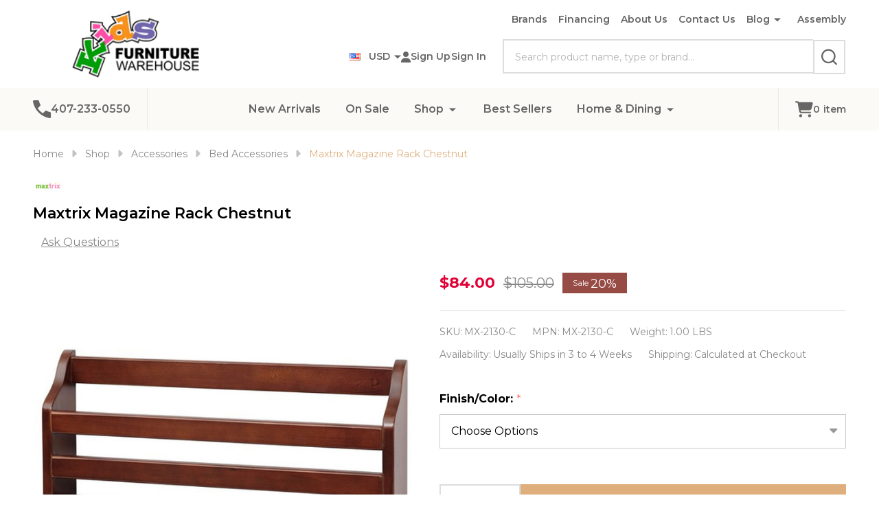

--- FILE ---
content_type: text/html; charset=UTF-8
request_url: https://www.kidsfurniturewarehouse.com/maxtrix-magazine-rack-chestnut/mx-2130-c/
body_size: 37039
content:
    <!DOCTYPE html>
<html class="no-js" lang="en">
    
    <head>
        <title>Maxtrix Magazine Rack Chestnut | Shop Kids Furniture | KFW</title>
        <link rel="dns-prefetch preconnect" href="https://cdn11.bigcommerce.com/s-ewmy0qdb" crossorigin><link rel="dns-prefetch preconnect" href="https://fonts.googleapis.com/" crossorigin><link rel="dns-prefetch preconnect" href="https://fonts.gstatic.com/" crossorigin>
        <meta property="product:price:amount" content="84" /><meta property="product:price:currency" content="USD" /><meta property="og:price:standard_amount" content="105" /><meta property="og:url" content="https://www.kidsfurniturewarehouse.com/maxtrix-magazine-rack-chestnut/mx-2130-c/" /><meta property="og:site_name" content="Kids Furniture Warehouse " /><meta name="keywords" content="2130 maxtrix magazine rack, kids hanging rack for bed, kids maxtrix furniture, maxtrix hanging rack, maxtrix Bedside rack, maxtrix 2130 rack"><meta name="description" content="Buy Maxtrix Magazine Rack Chestnut at Kids Furniture Warehouse today. The best in kids bunk bed and kids furniture."><link rel='canonical' href='https://www.kidsfurniturewarehouse.com/maxtrix-magazine-rack-chestnut/mx-2130-c/' /><meta name='platform' content='bigcommerce.stencil' /><meta property="og:type" content="product" />
<meta property="og:title" content="Maxtrix Magazine Rack Chestnut" />
<meta property="og:description" content="Buy Maxtrix Magazine Rack Chestnut at Kids Furniture Warehouse today. The best in kids bunk bed and kids furniture." />
<meta property="og:image" content="https://cdn11.bigcommerce.com/s-ewmy0qdb/products/26001/images/127274/MX-2130-C-2__05467.1722871805.500.750.jpg?c=2" />
<meta property="fb:admins" content="asola71@gmail.com" />
<meta property="og:availability" content="instock" />
<meta property="pinterest:richpins" content="enabled" />
                
         

        <link href="https://cdn11.bigcommerce.com/s-ewmy0qdb/product_images/favicon_KIDSFURNITURE_0123.png?t=1674515367" rel="shortcut icon">
        <meta name="viewport" content="width=device-width, initial-scale=1">

        <script nonce="">
            document.documentElement.className = document.documentElement.className.replace('no-js', 'js');
        </script>

        <script nonce="">
    function browserSupportsAllFeatures() {
        return window.Promise
            && window.fetch
            && window.URL
            && window.URLSearchParams
            && window.WeakMap
            // object-fit support
            && ('objectFit' in document.documentElement.style);
    }

    function loadScript(src) {
        var js = document.createElement('script');
        js.src = src;
        js.nonce = "";
        js.onerror = function () {
            console.error('Failed to load polyfill script ' + src);
        };
        document.head.appendChild(js);
    }

    if (!browserSupportsAllFeatures()) {
        loadScript('https://cdn11.bigcommerce.com/s-ewmy0qdb/stencil/24d0d7b0-4656-013e-706e-1e4635c85b15/e/01298870-0fda-013d-0471-2eb8930433ec/dist/theme-bundle.polyfills.js');
    }
</script>
<!-- preload polyfill -->
<script nonce="">!function(n){"use strict";n.loadCSS||(n.loadCSS=function(){});var o=loadCSS.relpreload={};if(o.support=function(){var e;try{e=n.document.createElement("link").relList.supports("preload")}catch(t){e=!1}return function(){return e}}(),o.bindMediaToggle=function(t){var e=t.media||"all";function a(){t.addEventListener?t.removeEventListener("load",a):t.attachEvent&&t.detachEvent("onload",a),t.setAttribute("onload",null),t.media=e}t.addEventListener?t.addEventListener("load",a):t.attachEvent&&t.attachEvent("onload",a),setTimeout(function(){t.rel="stylesheet",t.media="only x"}),setTimeout(a,3e3)},o.poly=function(){if(!o.support())for(var t=n.document.getElementsByTagName("link"),e=0;e<t.length;e++){var a=t[e];"preload"!==a.rel||"style"!==a.getAttribute("as")||a.getAttribute("data-loadcss")||(a.setAttribute("data-loadcss",!0),o.bindMediaToggle(a))}},!o.support()){o.poly();var t=n.setInterval(o.poly,500);n.addEventListener?n.addEventListener("load",function(){o.poly(),n.clearInterval(t)}):n.attachEvent&&n.attachEvent("onload",function(){o.poly(),n.clearInterval(t)})}"undefined"!=typeof exports?exports.loadCSS=loadCSS:n.loadCSS=loadCSS}("undefined"!=typeof global?global:this);</script>
        <script nonce="">window.consentManagerTranslations = `{"locale":"en","locales":{"consent_manager.data_collection_warning":"en","consent_manager.accept_all_cookies":"en","consent_manager.gdpr_settings":"en","consent_manager.data_collection_preferences":"en","consent_manager.manage_data_collection_preferences":"en","consent_manager.use_data_by_cookies":"en","consent_manager.data_categories_table":"en","consent_manager.allow":"en","consent_manager.accept":"en","consent_manager.deny":"en","consent_manager.dismiss":"en","consent_manager.reject_all":"en","consent_manager.category":"en","consent_manager.purpose":"en","consent_manager.functional_category":"en","consent_manager.functional_purpose":"en","consent_manager.analytics_category":"en","consent_manager.analytics_purpose":"en","consent_manager.targeting_category":"en","consent_manager.advertising_category":"en","consent_manager.advertising_purpose":"en","consent_manager.essential_category":"en","consent_manager.esential_purpose":"en","consent_manager.yes":"en","consent_manager.no":"en","consent_manager.not_available":"en","consent_manager.cancel":"en","consent_manager.save":"en","consent_manager.back_to_preferences":"en","consent_manager.close_without_changes":"en","consent_manager.unsaved_changes":"en","consent_manager.by_using":"en","consent_manager.agree_on_data_collection":"en","consent_manager.change_preferences":"en","consent_manager.cancel_dialog_title":"en","consent_manager.privacy_policy":"en","consent_manager.allow_category_tracking":"en","consent_manager.disallow_category_tracking":"en"},"translations":{"consent_manager.data_collection_warning":"We use cookies (and other similar technologies) to collect data to improve your shopping experience.","consent_manager.accept_all_cookies":"Accept All Cookies","consent_manager.gdpr_settings":"Settings","consent_manager.data_collection_preferences":"Website Data Collection Preferences","consent_manager.manage_data_collection_preferences":"Manage Website Data Collection Preferences","consent_manager.use_data_by_cookies":" uses data collected by cookies and JavaScript libraries to improve your shopping experience.","consent_manager.data_categories_table":"The table below outlines how we use this data by category. To opt out of a category of data collection, select 'No' and save your preferences.","consent_manager.allow":"Allow","consent_manager.accept":"Accept","consent_manager.deny":"Deny","consent_manager.dismiss":"Dismiss","consent_manager.reject_all":"Reject all","consent_manager.category":"Category","consent_manager.purpose":"Purpose","consent_manager.functional_category":"Functional","consent_manager.functional_purpose":"Enables enhanced functionality, such as videos and live chat. If you do not allow these, then some or all of these functions may not work properly.","consent_manager.analytics_category":"Analytics","consent_manager.analytics_purpose":"Provide statistical information on site usage, e.g., web analytics so we can improve this website over time.","consent_manager.targeting_category":"Targeting","consent_manager.advertising_category":"Advertising","consent_manager.advertising_purpose":"Used to create profiles or personalize content to enhance your shopping experience.","consent_manager.essential_category":"Essential","consent_manager.esential_purpose":"Essential for the site and any requested services to work, but do not perform any additional or secondary function.","consent_manager.yes":"Yes","consent_manager.no":"No","consent_manager.not_available":"N/A","consent_manager.cancel":"Cancel","consent_manager.save":"Save","consent_manager.back_to_preferences":"Back to Preferences","consent_manager.close_without_changes":"You have unsaved changes to your data collection preferences. Are you sure you want to close without saving?","consent_manager.unsaved_changes":"You have unsaved changes","consent_manager.by_using":"By using our website, you're agreeing to our","consent_manager.agree_on_data_collection":"By using our website, you're agreeing to the collection of data as described in our ","consent_manager.change_preferences":"You can change your preferences at any time","consent_manager.cancel_dialog_title":"Are you sure you want to cancel?","consent_manager.privacy_policy":"Privacy Policy","consent_manager.allow_category_tracking":"Allow [CATEGORY_NAME] tracking","consent_manager.disallow_category_tracking":"Disallow [CATEGORY_NAME] tracking"}}`;</script>

        <script nonce="">
            window.lazySizesConfig = window.lazySizesConfig || {};
            window.lazySizesConfig.loadMode = 1;
        </script>
        <script async src="https://cdn11.bigcommerce.com/s-ewmy0qdb/stencil/24d0d7b0-4656-013e-706e-1e4635c85b15/e/01298870-0fda-013d-0471-2eb8930433ec/dist/theme-bundle.head_async.js" nonce=""></script>

                <script nonce="">
                    (function() {
                        var fonts = ["Google_Montserrat_400,500,600,700", "Google_Yeseva+One_400"]
                            .reduce(function(_fonts, font) {
                                var m = font.match(/google_([^_]+)(_(.*))?$/i);
                                if (m) {
                                    _fonts.push([m[1], m[3]]);
                                }
                                return _fonts;
                            }, []);
                        var families = fonts.map(function(font) {
                            return 'family=' + font[0] + (font[1] ? ':wght@' + String(font[1]).replace(/,/g, ';') : '');
                        }).join('&');
                        function addLink(href, rel, crossorigin) {
                            var link = document.createElement('link');
                            link.href = href;
                            link.rel = rel;
                            if (crossorigin) {
                                link.crossOrigin = crossorigin;
                            }
                            document.head.appendChild(link);
                        }
                        addLink('https://fonts.googleapis.com', 'preconnect');
                        addLink('https://fonts.gstatic.com', 'preconnect', true);
                        addLink('https://fonts.googleapis.com/css2?' + families + '&display=swap', 'stylesheet');
                    })();
                </script>

            <link data-stencil-stylesheet href="https://cdn11.bigcommerce.com/s-ewmy0qdb/stencil/24d0d7b0-4656-013e-706e-1e4635c85b15/e/01298870-0fda-013d-0471-2eb8930433ec/css/theme-ef6752a0-4ae4-013e-6591-5eecfce2dbb8.css" rel="stylesheet">
            <!-- Start Tracking Code for analytics_facebook -->

<script>
!function(f,b,e,v,n,t,s){if(f.fbq)return;n=f.fbq=function(){n.callMethod?n.callMethod.apply(n,arguments):n.queue.push(arguments)};if(!f._fbq)f._fbq=n;n.push=n;n.loaded=!0;n.version='2.0';n.queue=[];t=b.createElement(e);t.async=!0;t.src=v;s=b.getElementsByTagName(e)[0];s.parentNode.insertBefore(t,s)}(window,document,'script','https://connect.facebook.net/en_US/fbevents.js');

fbq('set', 'autoConfig', 'false', '1397415424367517');
fbq('dataProcessingOptions', ['LDU'], 0, 0);
fbq('init', '1397415424367517', {"external_id":"7c21b38e-4e76-4a79-a4f7-c2d003248af0"});
fbq('set', 'agent', 'bigcommerce', '1397415424367517');

function trackEvents() {
    var pathName = window.location.pathname;

    fbq('track', 'PageView', {}, "");

    // Search events start -- only fire if the shopper lands on the /search.php page
    if (pathName.indexOf('/search.php') === 0 && getUrlParameter('search_query')) {
        fbq('track', 'Search', {
            content_type: 'product_group',
            content_ids: [],
            search_string: getUrlParameter('search_query')
        });
    }
    // Search events end

    // Wishlist events start -- only fire if the shopper attempts to add an item to their wishlist
    if (pathName.indexOf('/wishlist.php') === 0 && getUrlParameter('added_product_id')) {
        fbq('track', 'AddToWishlist', {
            content_type: 'product_group',
            content_ids: []
        });
    }
    // Wishlist events end

    // Lead events start -- only fire if the shopper subscribes to newsletter
    if (pathName.indexOf('/subscribe.php') === 0 && getUrlParameter('result') === 'success') {
        fbq('track', 'Lead', {});
    }
    // Lead events end

    // Registration events start -- only fire if the shopper registers an account
    if (pathName.indexOf('/login.php') === 0 && getUrlParameter('action') === 'account_created') {
        fbq('track', 'CompleteRegistration', {}, "");
    }
    // Registration events end

    

    function getUrlParameter(name) {
        var cleanName = name.replace(/[\[]/, '\[').replace(/[\]]/, '\]');
        var regex = new RegExp('[\?&]' + cleanName + '=([^&#]*)');
        var results = regex.exec(window.location.search);
        return results === null ? '' : decodeURIComponent(results[1].replace(/\+/g, ' '));
    }
}

if (window.addEventListener) {
    window.addEventListener("load", trackEvents, false)
}
</script>
<noscript><img height="1" width="1" style="display:none" alt="null" src="https://www.facebook.com/tr?id=1397415424367517&ev=PageView&noscript=1&a=plbigcommerce1.2&eid="/></noscript>

<!-- End Tracking Code for analytics_facebook -->

<!-- Start Tracking Code for analytics_googleanalytics4 -->

<script data-cfasync="false" src="https://cdn11.bigcommerce.com/shared/js/google_analytics4_bodl_subscribers-358423becf5d870b8b603a81de597c10f6bc7699.js" integrity="sha256-gtOfJ3Avc1pEE/hx6SKj/96cca7JvfqllWA9FTQJyfI=" crossorigin="anonymous"></script>
<script data-cfasync="false">
  (function () {
    window.dataLayer = window.dataLayer || [];

    function gtag(){
        dataLayer.push(arguments);
    }

    function initGA4(event) {
         function setupGtag() {
            function configureGtag() {
                gtag('js', new Date());
                gtag('set', 'developer_id.dMjk3Nj', true);
                gtag('config', 'G-B879XY62CC');
            }

            var script = document.createElement('script');

            script.src = 'https://www.googletagmanager.com/gtag/js?id=G-B879XY62CC';
            script.async = true;
            script.onload = configureGtag;

            document.head.appendChild(script);
        }

        setupGtag();

        if (typeof subscribeOnBodlEvents === 'function') {
            subscribeOnBodlEvents('G-B879XY62CC', false);
        }

        window.removeEventListener(event.type, initGA4);
    }

    

    var eventName = document.readyState === 'complete' ? 'consentScriptsLoaded' : 'DOMContentLoaded';
    window.addEventListener(eventName, initGA4, false);
  })()
</script>

<!-- End Tracking Code for analytics_googleanalytics4 -->

<!-- Start Tracking Code for analytics_siteverification -->

<meta name="google-site-verification" content="-xK16Mm23X5PEl8DUH4jAS2-VF4tHRFnAWOKXakG3xo" />

<!-- End Tracking Code for analytics_siteverification -->


<script type="text/javascript" src="https://checkout-sdk.bigcommerce.com/v1/loader.js" defer ></script>
<script src="https://www.google.com/recaptcha/api.js" async defer></script>
<script type="text/javascript">
var BCData = {"product_attributes":{"sku":"MX-2130-C","upc":null,"mpn":"MX-2130-C","gtin":null,"weight":{"formatted":"1.00 LBS","value":1},"base":true,"image":null,"price":{"without_tax":{"formatted":"$84.00","value":84,"currency":"USD"},"tax_label":"Tax","sale_price_without_tax":{"formatted":"$84.00","value":84,"currency":"USD"},"non_sale_price_without_tax":{"formatted":"$105.00","value":105,"currency":"USD"}},"out_of_stock_behavior":"label_option","out_of_stock_message":"Out of stock","available_modifier_values":[98265,98267,98268],"in_stock_attributes":[98265,98267,98268],"stock":null,"instock":true,"stock_message":null,"purchasable":true,"purchasing_message":null,"call_for_price_message":null}};
</script>
<script src='https://cdnjs.cloudflare.com/ajax/libs/jquery/3.6.0/jquery.min.js' ></script><script src='https://staging.minibc.com/bootstrap/62991108cc2c7.js' ></script>
<!-- TikTok Pixel Code Start: Initialization Script & Page Event -->
<script>
!function (w, d, t) {
  w.TiktokAnalyticsObject=t;var ttq=w[t]=w[t]||[];ttq.methods=["page","track","identify","instances","debug","on","off","once","ready","alias","group","enableCookie","disableCookie"],ttq.setAndDefer=function(t,e){t[e]=function(){t.push([e].concat(Array.prototype.slice.call(arguments,0)))}};for(var i=0;i<ttq.methods.length;i++)ttq.setAndDefer(ttq,ttq.methods[i]);ttq.instance=function(t){for(var e=ttq._i[t]||[],n=0;n<ttq.methods.length;n++)ttq.setAndDefer(e,ttq.methods[n]);return e},ttq.load=function(e,n){var i="https://analytics.tiktok.com/i18n/pixel/events.js";ttq._i=ttq._i||{},ttq._i[e]=[],ttq._i[e]._u=i,ttq._t=ttq._t||{},ttq._t[e]=+new Date,ttq._o=ttq._o||{},ttq._o[e]=n||{},ttq._partner=ttq._partner||"BigCommerce";var o=document.createElement("script");o.type="text/javascript",o.async=!0,o.src=i+"?sdkid="+e+"&lib="+t;var a=document.getElementsByTagName("script")[0];a.parentNode.insertBefore(o,a)};

  ttq.load('C8RCJ0030TC6SLE05QI0');
  ttq.page();
}(window, document, 'ttq');

if (typeof BODL === 'undefined') {
  // https://developer.bigcommerce.com/theme-objects/breadcrumbs
  
  // https://developer.bigcommerce.com/theme-objects/brand
  
  // https://developer.bigcommerce.com/theme-objects/category
  
  
  // https://developer.bigcommerce.com/theme-objects/product
  
  
  
  
  // https://developer.bigcommerce.com/theme-objects/products
  
  // https://developer.bigcommerce.com/theme-objects/product_results
  
  // https://developer.bigcommerce.com/theme-objects/order
  
  // https://developer.bigcommerce.com/theme-objects/wishlist
  
  // https://developer.bigcommerce.com/theme-objects/wishlist
  
  // https://developer.bigcommerce.com/theme-objects/cart
  // (Fetching selective cart data to prevent additional payment button object html from causing JS parse error)
  var BODL = JSON.parse("{\"breadcrumbs\":[{\"url\":\"https://www.kidsfurniturewarehouse.com/\",\"name\":\"Home\"},{\"url\":\"https://www.kidsfurniturewarehouse.com/shop/\",\"name\":\"Shop\"},{\"url\":\"https://www.kidsfurniturewarehouse.com/bedroom-accessories/\",\"name\":\"Accessories\"},{\"url\":\"https://www.kidsfurniturewarehouse.com/bed-accessories/\",\"name\":\"Bed Accessories\"},{\"url\":\"https://www.kidsfurniturewarehouse.com/maxtrix-magazine-rack-chestnut/mx-2130-c/\",\"name\":\"Maxtrix Magazine Rack Chestnut\"}],\"productId\":26001,\"productTitle\":\"Maxtrix Magazine Rack Chestnut\",\"productCurrency\":\"USD\",\"productPrice\":84,\"products\":[]}");

  if (BODL.categoryName) {
    BODL.category = {
      name: BODL.categoryName,
      products: BODL.categoryProducts,
    }
  }

  if (BODL.productTitle) {
    BODL.product = {
      id: BODL.productId,
      title: BODL.productTitle,
      price: {
        without_tax: {
          currency: BODL.productCurrency,
          value: BODL.productPrice,
        },
      },
    }
  }
}

BODL.getCartItemContentId = (item) => {
  switch(item.type) {
    case 'GiftCertificate':
      return item.type;
      break;
    default:
      return item.product_id;
  }
}

BODL.getQueryParamValue = function (name) {
  var cleanName = name.replace(/[\[]/, '\[').replace(/[\]]/, '\]');
  var regex = new RegExp('[\?&]' + cleanName + '=([^&#]*)');
  var results = regex.exec(window.location.search);
  return results === null ? '' : decodeURIComponent(results[1].replace(/\+/g, ' '));
}

// Advanced Matching
if (BODL.customer && BODL.customer.id) {
  var customerObj = {
    email: BODL.customer.email,
  }

  if (BODL.customer.phone) {
    var phoneNumber = BODL.customer.phone;
    if (BODL.customer.phone.indexOf('+') === -1) {
      // No country code, so default to US code
      phoneNumber = `+1${phoneNumber}`;  
    }

    customerObj.phone = phoneNumber;
  }

  ttq.identify(BODL.customer.id, customerObj);
}
</script>
<!-- TikTok Pixel Code End: Initialization Script & Page Event -->

<!-- TikTok Pixel Code Start: View Product Content -->
<script>
if (BODL.product) {
  ttq.instance('C8RCJ0030TC6SLE05QI0').track('ViewContent', {
    content_id: BODL.product.id,
    content_category: BODL.breadcrumbs[1] ? BODL.breadcrumbs[1].name : '',
    content_name: BODL.product.title,
    content_type: "product_group",
    currency: BODL.product.price.without_tax.currency,
    price: BODL.product.price.without_tax.value,
    value: BODL.product.price.without_tax.value,
  });
}
</script>
<!-- TikTok Pixel Code End: View Product Content -->

<!-- TikTok Pixel Code Start: View Category Content -->
<script>
if (BODL.category) {
  ttq.instance('C8RCJ0030TC6SLE05QI0').track('ViewContent', {
    contents: BODL.category.products.map((p) => ({
      content_id: p.id,
      content_category: BODL.category.name,
      content_name: p.name,
      content_type: "product_group",
      currency: p.price.without_tax.currency,
      price: p.price.without_tax.value,
      value: p.price.without_tax.value,
    }))
  });
}
</script>
<!-- TikTok Pixel Code End: View Category Content -->

<!-- TikTok Pixel Code Start: Add to Wishlist -->
<script>
// This only sends one wishlist product: the one that was just added based on the 'added_product_id' param in the url
if (BODL.wishlist) {
  var addedWishlistItem = BODL.wishlist.items.filter((i) => i.product_id === parseInt(BODL.getQueryParamValue('added_product_id'))).map((p) => ({
    content_id: p.product_id,
    // Commenting out as category data doesn't exist on wishlist items
    // content_category: p.does_not_exist, 
    content_name: p.name,
    content_type: "product_group",
    currency: p.price.without_tax.currency,
    price: p.price.without_tax.value,
    value: p.price.without_tax.value,
  }));
  
  ttq.instance('C8RCJ0030TC6SLE05QI0').track('AddToWishlist', addedWishlistItem[0]);
}
</script>
<!-- TikTok Pixel Code End: Add to Wishlist -->

<!-- TikTok Pixel Code Start: Subscribe to Newsletter -->
<script>
if (window.location.pathname.indexOf('/subscribe.php') === 0 && BODL.getQueryParamValue('result') === 'success') {
  ttq.instance('C8RCJ0030TC6SLE05QI0').track('Subscribe');
}
</script>
<!-- TikTok Pixel Code End: Subscribe to Newsletter -->

<!-- TikTok Pixel Code Start: Search -->
<script>
if (BODL.search) {
  ttq.instance('C8RCJ0030TC6SLE05QI0').track('Search', {
    query: BODL.getQueryParamValue('search_query'),
    contents: BODL.search.products.map((p) => ({
      content_id: p.id,
      // Products can be in multiple categories.
      // Commenting out as this might distort category reports if only the first one is used.
      // content_category: p.category[0], 
      content_name: p.name,
      content_type: "product_group",
      currency: p.price.without_tax.currency,
      price: p.price.without_tax.value,
      value: p.price.without_tax.value,
    }))
  });
}
</script>
<!-- TikTok Pixel Code End: Search -->

<!-- TikTok Pixel Code Start: Registration -->
<script>
if (window.location.pathname.indexOf('/login.php') === 0 && BODL.getQueryParamValue('action') === 'account_created') {
  ttq.instance('C8RCJ0030TC6SLE05QI0').track('Registration');
}
</script>
<!-- TikTok Pixel Code End: Registration -->
<!-- Google Tag Manager -->
<script>(function(w,d,s,l,i){w[l]=w[l]||[];w[l].push({'gtm.start':
new Date().getTime(),event:'gtm.js'});var f=d.getElementsByTagName(s)[0],
j=d.createElement(s),dl=l!='dataLayer'?'&l='+l:'';j.async=true;j.src=
'https://www.googletagmanager.com/gtm.js?id='+i+dl;f.parentNode.insertBefore(j,f);
})(window,document,'script','dataLayer','GTM-TG774R7');</script>
<!-- End Google Tag Manager --><script async defer src="https://tools.luckyorange.com/core/lo.js?site-id=61b815da"></script>
 <script data-cfasync="false" src="https://microapps.bigcommerce.com/bodl-events/1.9.4/index.js" integrity="sha256-Y0tDj1qsyiKBRibKllwV0ZJ1aFlGYaHHGl/oUFoXJ7Y=" nonce="" crossorigin="anonymous"></script>
 <script data-cfasync="false" nonce="">

 (function() {
    function decodeBase64(base64) {
       const text = atob(base64);
       const length = text.length;
       const bytes = new Uint8Array(length);
       for (let i = 0; i < length; i++) {
          bytes[i] = text.charCodeAt(i);
       }
       const decoder = new TextDecoder();
       return decoder.decode(bytes);
    }
    window.bodl = JSON.parse(decodeBase64("[base64]"));
 })()

 </script>

<script nonce="">
(function () {
    var xmlHttp = new XMLHttpRequest();

    xmlHttp.open('POST', 'https://bes.gcp.data.bigcommerce.com/nobot');
    xmlHttp.setRequestHeader('Content-Type', 'application/json');
    xmlHttp.send('{"store_id":"960339","timezone_offset":"-4.0","timestamp":"2026-02-01T10:13:38.77471400Z","visit_id":"c2f3568b-2146-4294-9001-08608b49effd","channel_id":1}');
})();
</script>

        


            
            
            
            
            
            
            
            
            
            
            
            
        
        

        <!-- snippet location htmlhead -->

         
    </head>
    <body class="csscolumns supermarket-layout--fullwidth
        
        supermarket-pageType--product
        supermarket-page--pages-product
        
        
        
        
        
        
        _product-card-has-brand
        _product-card-has-sku
        
        _product-card-has-swatches
        
        

        " id="topOfPage">

        <!-- snippet location header -->

        <svg data-src="https://cdn11.bigcommerce.com/s-ewmy0qdb/stencil/24d0d7b0-4656-013e-706e-1e4635c85b15/e/01298870-0fda-013d-0471-2eb8930433ec/img/icon-sprite.svg" class="icons-svg-sprite"></svg>

        <div class="banners-wrapper _top-carousel-global" id="banners-carousel">
    <div class="banners--global">
        <div data-content-region="top_banner_carousel--global"></div>
    </div>
    <button class="banners-close">
        <span class="_close"><span class="is-srOnly">Close</span><svg class="icon"><use href="#icon-close2"></use></svg></span>
    </button>
</div>
<header class="header" role="banner"  data-sticky-header>

    <div class="beautify__mainHeader _hasImg _left">
        <div class="container">
            <div data-content-region="header_navuser_top--global"></div>
        </div>
        <div class="container">
                <div class="header-logo _isImg">
    <a href="https://www.kidsfurniturewarehouse.com/" data-instantload='{"page":"home"}'>
            <div class="header-logo-image-container">
                <img class="header-logo-image" src="https://cdn11.bigcommerce.com/s-ewmy0qdb/images/stencil/225x90/kfw_bc_logo_1719693047__74804.original.png" srcset="https://cdn11.bigcommerce.com/s-ewmy0qdb/images/stencil/300x120/kfw_bc_logo_1719693047__74804.original.png 1x, https://cdn11.bigcommerce.com/s-ewmy0qdb/images/stencil/600w/kfw_bc_logo_1719693047__74804.original.png 2x" alt="Kids Furniture Warehouse " title="Kids Furniture Warehouse ">
            </div>
</a>
</div>
                <ul class="navUser-section u-hideDesktop">
    <li class="navUser-item navUser-item--account u-hideDesktop">
        <a class="navUser-action navUser-action--account" href="/login.php" title="Account">
            <svg class="icon"><use href="#icon-account" /></svg>
            <span class="_label">Account</span>
        </a>
    </li>
        <li class="navUser-item navUser-item--phone u-hideDesktop">
            <a class="navUser-action" href="tel:407-233-0550" title="Call Us: 407-233-0550">
                <svg class="icon"><use href="#icon-phone" /></svg>
                <span class="_label">Call Us<span class="_phoneNumber">407-233-0550</span></span>
            </a>
        </li>


    <li class="navUser-item navUser-item--cart">
        <a
            class="navUser-action navUser-action--cart u-hideDesktop"
            data-cart-preview
            data-toggle="cart-preview-dropdown"
            href="/cart.php"
            title="Cart">
            <svg class="icon"><use href="#icon-cart" /></svg>
            <span class="_total-cart">
                <span class="_total-items">
                    <span class="countPill cart-quantity"></span><span class="_label cart-quantity-label">
                        <span class="_single-item">item</span>
                        <span class="_plural-item">items</span>
                    </span>
                </span>
                <span data-cart-preview-price class="_total-price-nav"></span>
            </span>
        </a>
    </li>
</ul>

                <div class="_searchBar" data-quick-search-bar>
        <ul class="_contentNav u-hideMobile u-hideTablet">
                
                        <li class="navPages-item navPages-item--page">
                            <a class="navPages-action" href="https://www.kidsfurniturewarehouse.com/brands/" data-instantload data-current-category>Brands</a>
                        </li>
                        <li class="navPages-item navPages-item--page">
                            <a class="navPages-action" href="https://www.kidsfurniturewarehouse.com/financing/" data-instantload data-current-category>Financing</a>
                        </li>
                        <li class="navPages-item navPages-item--page">
                            <a class="navPages-action" href="https://www.kidsfurniturewarehouse.com/about-us/" data-instantload data-current-category>About Us</a>
                        </li>
                        <li class="navPages-item navPages-item--page">
                            <a class="navPages-action" href="https://www.kidsfurniturewarehouse.com/contact-us/" data-instantload data-current-category>Contact Us</a>
                        </li>
                        <li class="navPages-item navPages-item--page">
                            <a class="navPages-action-toggle" href="#"
    data-nav-tab="navPages-page-0-navUser">
    <span class="_more is-srOnly"><span class="is-srOnly">More</span><svg class="icon"><use href="#icon-add"></use></svg></span>
    <span class="_less is-srOnly"><span class="is-srOnly">Back</span><svg class="icon"><use href="#icon-minus"></use></svg></span>
    Blog
</a>
<a class="navPages-action has-subMenu u-hideTablet u-hideMobile " href="https://www.kidsfurniturewarehouse.com/blog/"
    href="https://www.kidsfurniturewarehouse.com/blog/"
    data-instantload
    data-current-category
>Blog</a>
<a class="navPages-action-toggle-desktop" href="#" data-collapsible="navPages-page-0-navUser" title="More"><svg class="icon"><use href="#icon-caret-down"></use></svg></a>
<div class="navPage-subMenu
            navPage-subMenu--standard
    " id="navPages-page-0-navUser">
    <div class="navPages-all-mobile">
        <a href="https://www.kidsfurniturewarehouse.com/blog/" class="u-hideDesktop">More... <svg class="icon"><use href="#icon-arrow-view-all"></use></svg></a>
    </div>
    <div class="navPage-subMenu-middle">
        <ul class="navPage-subMenu-list">
                <!-- 1 -->
                <li class="navPage-subMenu-item">
                    <div data-content-region="navPages_undefined_top--global"></div>
                        <a class="navPage-subMenu-action" href="https://www.kidsfurniturewarehouse.com/new-page" data-instantload data-current-category>
                            <span>New page</span>
                        </a>
                </li>
        </ul>
    </div>
</div>
                        </li>
                        <li class="navPages-item navPages-item--page">
                            <a class="navPages-action" href="https://www.kidsfurniturewarehouse.com/product-assembly/" data-instantload data-current-category>Assembly</a>
                        </li>
        </ul>
            
<div class="kitchenary__navUser-account">
        <div class="_currency">
            <a href="#" data-dropdown="topHeader-currency" aria-controls="topHeader-currency" aria-expanded="false">
                <img src="https://cdn11.bigcommerce.com/s-ewmy0qdb/lib/flags/us.gif" border="0" alt="" role="presentation" /><span class='_label'>Currency:&nbsp;</span><span class='_value'>USD</span> <svg class="icon"><use href="#icon-caret-down"></use></svg>
            </a>
            <div class="dropdown-menu" id="topHeader-currency" data-dropdown-content aria-hidden="true" tabindex="-1">
                <ul>
                    <li>
                        <a href="https://www.kidsfurniturewarehouse.com/maxtrix-magazine-rack-chestnut/mx-2130-c/?setCurrencyId=1">
                                <strong><img src="https://cdn11.bigcommerce.com/s-ewmy0qdb/lib/flags/us.gif" border="0" alt="" role="presentation" /> US Dollars (USD)</strong>
                        </a>
                    </li>
                    <li>
                        <a href="https://www.kidsfurniturewarehouse.com/maxtrix-magazine-rack-chestnut/mx-2130-c/?setCurrencyId=2">
                            <img src="https://cdn11.bigcommerce.com/s-ewmy0qdb/lib/flags/ca.gif" border="0" alt="" role="presentation" /> Canadian Dollar (CAD)
                        </a>
                    </li>
                </ul>
            </div>
        </div>
    <div class="_account-user">
            <a class="navUser-action navUser-action--account" href="/login.php?action=create_account" title="Sign Up">
                <svg class="icon"><use href="#icon-user-fill"/></svg>
                <span class="_label">Sign Up</span>
            </a>
            <span class="_sep"></span>
            <a class="navUser-action navUser-action--account" href="/login.php" title="Sign In">
                <span class="_label">Sign In</span>
            </a>
    </div>
</div>    <div class="beautify__quickSearch is-open" data-prevent-quick-search-close>
    <!-- snippet location forms_search -->
    <form class="form" action="/search.php">
        <fieldset class="form-fieldset">
            <div class="form-field">
                <label class="is-srOnly" for="search_query">Search</label>
                <div class="form-prefixPostfix">
                    <input class="form-input" data-search-quick name="search_query" id="search_query" data-error-message="Search field cannot be empty." placeholder="Search product name, type or brand..." autocomplete="off">
                    <button type="button" class="button _close" data-quick-search-close><svg class="icon"><use href="#icon-close"></use></svg><span class="sr-only">Close</span></button>
                    <button type="submit" class="button _submit" aria-label="Search"><svg class="icon"><use href="#icon-bs-search"></use></svg><span class="u-hideMobile u-hideTablet">Search</span></button>
                </div>
            </div>
        </fieldset>
    </form>
</div>
</div>                <a href="#" class="mobileMenu-toggle" data-mobile-menu-toggle="menu">
                    <span class="mobileMenu-toggleIcon"><span class="_icon"></span></span>
                    <span class="_label sr-only">Menu</span>
                </a>
        </div>
        <div class="container">
            <div data-content-region="header_navuser_bottom--global"></div>
        </div>
    </div>

    <div class="navPages-container" id="menu" data-menu>
        <div class="container" id="bf-fix-menu-mobile">
                    <div class="navUser-item navUser-item--phone">
                        <a class="navUser-action" href="tel:407-233-0550" title="Call Us: 407-233-0550">
                            <svg class="icon"><use href="#icon-phone" /></svg>
                            <span class="_label">407-233-0550</span>
                        </a>
                    </div>
            <nav class="navPages _hasMegamenu _hasWidgets">
    <ul class="navPages-list">

                    <li class="navPages-item navPages-item--id-3860">
                        <a class="navPages-action" href="https://www.kidsfurniturewarehouse.com/new-arrivals/" data-instantload >New Arrivals </a>
                    </li>
                    <li class="navPages-item navPages-item--id-3859">
                        <a class="navPages-action" href="https://www.kidsfurniturewarehouse.com/on-sale/" data-instantload >On Sale</a>
                    </li>
                    <li class="navPages-item navPages-item--id-3855">
                        <a class="navPages-action-toggle" href="#"
    data-nav-tab="navPages-3855">
    <span class="_more is-srOnly"><span class="is-srOnly">More</span><svg class="icon"><use href="#icon-add"></use></svg></span>
    <span class="_less is-srOnly"><span class="is-srOnly">Back</span><svg class="icon"><use href="#icon-minus"></use></svg></span>
    Shop
</a>
<a class="navPages-action has-subMenu u-hideTablet u-hideMobile " href="https://www.kidsfurniturewarehouse.com/shop/"
    href="https://www.kidsfurniturewarehouse.com/shop/"
    data-instantload
    
>Shop</a>
<a class="navPages-action-toggle-desktop" href="#" data-collapsible="navPages-3855" title="More"><svg class="icon"><use href="#icon-caret-down"></use></svg></a>
<div class="navPage-subMenu
    " id="navPages-3855">
        <div class="navPage-subMenu-top">
            <div data-content-region="navPages_3855_top--global"></div>
        </div>
    <div class="navPages-all-mobile">
        <a href="https://www.kidsfurniturewarehouse.com/shop/" class="u-hideDesktop">More... <svg class="icon"><use href="#icon-arrow-view-all"></use></svg></a>
    </div>
    <div class="navPage-subMenu-middle">
            <div data-content-region="navPages_3855_left--global"></div>
        <ul class="navPage-subMenu-list">
                <!-- 2 -->
                <li class="navPage-subMenu-item">
                    <div data-content-region="navPages_3514_top--global"></div>
                                <a href="https://www.kidsfurniturewarehouse.com/captains-beds/" class="u-hideMobile u-hideTablet navPage-linkImg">
                                        <img src="[data-uri]" alt="Captain&#x27;s Beds" title="Captain&#x27;s Beds" data-sizes="auto"
        srcset="https://cdn11.bigcommerce.com/s-ewmy0qdb/images/stencil/80w/q/captains%20bed__72517.original.jpg"
    data-srcset="https://cdn11.bigcommerce.com/s-ewmy0qdb/images/stencil/80w/q/captains%20bed__72517.original.jpg 80w, https://cdn11.bigcommerce.com/s-ewmy0qdb/images/stencil/160w/q/captains%20bed__72517.original.jpg 160w, https://cdn11.bigcommerce.com/s-ewmy0qdb/images/stencil/320w/q/captains%20bed__72517.original.jpg 320w, https://cdn11.bigcommerce.com/s-ewmy0qdb/images/stencil/640w/q/captains%20bed__72517.original.jpg 640w, https://cdn11.bigcommerce.com/s-ewmy0qdb/images/stencil/960w/q/captains%20bed__72517.original.jpg 960w, https://cdn11.bigcommerce.com/s-ewmy0qdb/images/stencil/1280w/q/captains%20bed__72517.original.jpg 1280w, https://cdn11.bigcommerce.com/s-ewmy0qdb/images/stencil/1920w/q/captains%20bed__72517.original.jpg 1920w, https://cdn11.bigcommerce.com/s-ewmy0qdb/images/stencil/2560w/q/captains%20bed__72517.original.jpg 2560w"
    
    class="lazyload"
    
     />
                                </a>
                        <a class="navPages-action-toggle" href="#"
                            data-collapsible="navPages-3514">
                            <span class="_more is-srOnly"><span class="is-srOnly">More</span><svg class="icon"><use href="#icon-add"></use></svg></span>
                            <span class="_less is-srOnly"><span class="is-srOnly">Close</span><svg class="icon"><use href="#icon-minus"></use></svg></span>
                            <svg class="icon _icon-viewAll is-srOnly u-hideDesktop"><use href="#icon-arrow-view-all"></use></svg>
                                    <div class="_imgTitle">
                                            <img src="[data-uri]" alt="Captain&#x27;s Beds" title="Captain&#x27;s Beds" data-sizes="auto"
        srcset="https://cdn11.bigcommerce.com/s-ewmy0qdb/images/stencil/80w/q/captains%20bed__72517.original.jpg"
    data-srcset="https://cdn11.bigcommerce.com/s-ewmy0qdb/images/stencil/80w/q/captains%20bed__72517.original.jpg 80w, https://cdn11.bigcommerce.com/s-ewmy0qdb/images/stencil/160w/q/captains%20bed__72517.original.jpg 160w, https://cdn11.bigcommerce.com/s-ewmy0qdb/images/stencil/320w/q/captains%20bed__72517.original.jpg 320w, https://cdn11.bigcommerce.com/s-ewmy0qdb/images/stencil/640w/q/captains%20bed__72517.original.jpg 640w, https://cdn11.bigcommerce.com/s-ewmy0qdb/images/stencil/960w/q/captains%20bed__72517.original.jpg 960w, https://cdn11.bigcommerce.com/s-ewmy0qdb/images/stencil/1280w/q/captains%20bed__72517.original.jpg 1280w, https://cdn11.bigcommerce.com/s-ewmy0qdb/images/stencil/1920w/q/captains%20bed__72517.original.jpg 1920w, https://cdn11.bigcommerce.com/s-ewmy0qdb/images/stencil/2560w/q/captains%20bed__72517.original.jpg 2560w"
    
    class="lazyload"
    
     />
                                    </div>
                            <span>Captain&#x27;s Beds</span>
                        </a>
                        <a
                            class="navPage-subMenu-action has-subMenu u-hideMobile u-hideTablet"
                            href="https://www.kidsfurniturewarehouse.com/captains-beds/"
                            data-instantload
                            
                            >
                                <span>Captain&#x27;s Beds</span>
                        </a>
                        <a class="navPages-action-toggle-desktop" tabindex="0" href="#" data-collapsible="navPages-3514" title="More">
                                <svg class="icon"><use href="#icon-caret-down"></use></svg>
                        </a>
                        <ul class="navPage-childList" id="navPages-3514">
                            <div class="_titleSubmenu u-hideDesktop">
                                <a class="navPages-action-toggle" href="#"
                                    data-collapsible-close="navPages-3514">
                                    <span class="_more is-srOnly"><span class="is-srOnly">More</span><svg class="icon"><use href="#icon-add"></use></svg></span>
                                    <span class="_less is-srOnly"><span class="is-srOnly">Close</span><svg class="icon"><use href="#icon-minus"></use></svg></span>
                                    <svg class="icon _icon-viewAll u-hideDesktop"><use href="#icon-arrow-view-all"></use></svg>
                                    <span>Captain&#x27;s Beds</span>
                                </a>
                                <a
                                class="navPage-subMenu-action has-subMenu"
                                href="https://www.kidsfurniturewarehouse.com/captains-beds/"
                                data-instantload
                                
                                >
                                    <span class="u-hideMobile u-hideTablet">Captain&#x27;s Beds</span>
                                    <span class="u-hideDesktop">More...</span>
                                    <svg class="icon u-hideDesktop"><use href="#icon-arrow-view-all"></use></svg>
                                </a>
                            </div>
                                <!-- 3 -->
                                <li class="navPage-childList-item">
                                        <a class="navPage-childList-action" data-instantload href="https://www.kidsfurniturewarehouse.com/twin-size-captains-beds/" >Twin Size Captain&#x27;s Beds</a>
                                </li>
                                <!-- 4 -->
                                <li class="navPage-childList-item">
                                        <a class="navPage-childList-action" data-instantload href="https://www.kidsfurniturewarehouse.com/full-size-captains-beds/" >Full Size Captain&#x27;s Beds</a>
                                </li>
                            <a href="#" class="_hideToggle u-hideDesktop"></a>
                        </ul>
                        <div data-content-region="navPages_3514_bottom--global"></div>
                </li>
                <!-- 5 -->
                <li class="navPage-subMenu-item">
                    <div data-content-region="navPages_3515_top--global"></div>
                                <a href="https://www.kidsfurniturewarehouse.com/bunk-beds/" class="u-hideMobile u-hideTablet navPage-linkImg">
                                        <img src="[data-uri]" alt="Bunk Beds" title="Bunk Beds" data-sizes="auto"
        srcset="https://cdn11.bigcommerce.com/s-ewmy0qdb/images/stencil/80w/j/bunk%20bed__87696.original.jpg"
    data-srcset="https://cdn11.bigcommerce.com/s-ewmy0qdb/images/stencil/80w/j/bunk%20bed__87696.original.jpg 80w, https://cdn11.bigcommerce.com/s-ewmy0qdb/images/stencil/160w/j/bunk%20bed__87696.original.jpg 160w, https://cdn11.bigcommerce.com/s-ewmy0qdb/images/stencil/320w/j/bunk%20bed__87696.original.jpg 320w, https://cdn11.bigcommerce.com/s-ewmy0qdb/images/stencil/640w/j/bunk%20bed__87696.original.jpg 640w, https://cdn11.bigcommerce.com/s-ewmy0qdb/images/stencil/960w/j/bunk%20bed__87696.original.jpg 960w, https://cdn11.bigcommerce.com/s-ewmy0qdb/images/stencil/1280w/j/bunk%20bed__87696.original.jpg 1280w, https://cdn11.bigcommerce.com/s-ewmy0qdb/images/stencil/1920w/j/bunk%20bed__87696.original.jpg 1920w, https://cdn11.bigcommerce.com/s-ewmy0qdb/images/stencil/2560w/j/bunk%20bed__87696.original.jpg 2560w"
    
    class="lazyload"
    
     />
                                </a>
                        <a class="navPages-action-toggle" href="#"
                            data-collapsible="navPages-3515">
                            <span class="_more is-srOnly"><span class="is-srOnly">More</span><svg class="icon"><use href="#icon-add"></use></svg></span>
                            <span class="_less is-srOnly"><span class="is-srOnly">Close</span><svg class="icon"><use href="#icon-minus"></use></svg></span>
                            <svg class="icon _icon-viewAll is-srOnly u-hideDesktop"><use href="#icon-arrow-view-all"></use></svg>
                                    <div class="_imgTitle">
                                            <img src="[data-uri]" alt="Bunk Beds" title="Bunk Beds" data-sizes="auto"
        srcset="https://cdn11.bigcommerce.com/s-ewmy0qdb/images/stencil/80w/j/bunk%20bed__87696.original.jpg"
    data-srcset="https://cdn11.bigcommerce.com/s-ewmy0qdb/images/stencil/80w/j/bunk%20bed__87696.original.jpg 80w, https://cdn11.bigcommerce.com/s-ewmy0qdb/images/stencil/160w/j/bunk%20bed__87696.original.jpg 160w, https://cdn11.bigcommerce.com/s-ewmy0qdb/images/stencil/320w/j/bunk%20bed__87696.original.jpg 320w, https://cdn11.bigcommerce.com/s-ewmy0qdb/images/stencil/640w/j/bunk%20bed__87696.original.jpg 640w, https://cdn11.bigcommerce.com/s-ewmy0qdb/images/stencil/960w/j/bunk%20bed__87696.original.jpg 960w, https://cdn11.bigcommerce.com/s-ewmy0qdb/images/stencil/1280w/j/bunk%20bed__87696.original.jpg 1280w, https://cdn11.bigcommerce.com/s-ewmy0qdb/images/stencil/1920w/j/bunk%20bed__87696.original.jpg 1920w, https://cdn11.bigcommerce.com/s-ewmy0qdb/images/stencil/2560w/j/bunk%20bed__87696.original.jpg 2560w"
    
    class="lazyload"
    
     />
                                    </div>
                            <span>Bunk Beds</span>
                        </a>
                        <a
                            class="navPage-subMenu-action has-subMenu u-hideMobile u-hideTablet"
                            href="https://www.kidsfurniturewarehouse.com/bunk-beds/"
                            data-instantload
                            
                            >
                                <span>Bunk Beds</span>
                        </a>
                        <a class="navPages-action-toggle-desktop" tabindex="0" href="#" data-collapsible="navPages-3515" title="More">
                                <svg class="icon"><use href="#icon-caret-down"></use></svg>
                        </a>
                        <ul class="navPage-childList" id="navPages-3515">
                            <div class="_titleSubmenu u-hideDesktop">
                                <a class="navPages-action-toggle" href="#"
                                    data-collapsible-close="navPages-3515">
                                    <span class="_more is-srOnly"><span class="is-srOnly">More</span><svg class="icon"><use href="#icon-add"></use></svg></span>
                                    <span class="_less is-srOnly"><span class="is-srOnly">Close</span><svg class="icon"><use href="#icon-minus"></use></svg></span>
                                    <svg class="icon _icon-viewAll u-hideDesktop"><use href="#icon-arrow-view-all"></use></svg>
                                    <span>Bunk Beds</span>
                                </a>
                                <a
                                class="navPage-subMenu-action has-subMenu"
                                href="https://www.kidsfurniturewarehouse.com/bunk-beds/"
                                data-instantload
                                
                                >
                                    <span class="u-hideMobile u-hideTablet">Bunk Beds</span>
                                    <span class="u-hideDesktop">More...</span>
                                    <svg class="icon u-hideDesktop"><use href="#icon-arrow-view-all"></use></svg>
                                </a>
                            </div>
                                <!-- 6 -->
                                <li class="navPage-childList-item">
                                        <a class="navPage-childList-action" data-instantload href="https://www.kidsfurniturewarehouse.com/twin-over-twin-bunk-beds/" >Twin over Twin Bunk Beds</a>
                                </li>
                                <!-- 7 -->
                                <li class="navPage-childList-item">
                                        <a class="navPage-childList-action" data-instantload href="https://www.kidsfurniturewarehouse.com/twin-over-twin-with-stairs/" >Twin over Twin with Stairs</a>
                                </li>
                                <!-- 8 -->
                                <li class="navPage-childList-item">
                                        <a class="navPage-childList-action" data-instantload href="https://www.kidsfurniturewarehouse.com/twin-over-full-bunk-beds/" >Twin over Full Bunk Beds</a>
                                </li>
                                <!-- 9 -->
                                <li class="navPage-childList-item">
                                        <a class="navPage-childList-action" data-instantload href="https://www.kidsfurniturewarehouse.com/twin-full-bunk-beds-with-stairs/" >Twin over Full with Stairs</a>
                                </li>
                                <!-- 10 -->
                                <li class="navPage-childList-item">
                                        <a class="navPage-childList-action" data-instantload href="https://www.kidsfurniturewarehouse.com/full-over-full-bunk-beds/" >Full over Full Bunk Beds</a>
                                </li>
                                <!-- 11 -->
                                <li class="navPage-childList-item">
                                        <a class="navPage-childList-action" data-instantload href="https://www.kidsfurniturewarehouse.com/full-full-bunk-beds-with-stairs/" >Full over Full with Stairs</a>
                                </li>
                                <!-- 12 -->
                                <li class="navPage-childList-item">
                                        <a class="navPage-childList-action" data-instantload href="https://www.kidsfurniturewarehouse.com/twin-over-futon-bunk-beds/" >Twin over Futon Bunk Beds</a>
                                </li>
                                <!-- 13 -->
                                <li class="navPage-childList-item">
                                        <a class="navPage-childList-action" data-instantload href="https://www.kidsfurniturewarehouse.com/twin-over-futon-with-stairs/" >Twin Over Futon with Stairs</a>
                                </li>
                                <!-- 14 -->
                                <li class="navPage-childList-item">
                                        <a class="navPage-childList-action" data-instantload href="https://www.kidsfurniturewarehouse.com/bunk-beds-with-stairs/" >Bunk Beds with Stairs</a>
                                </li>
                            <a href="#" class="_hideToggle u-hideDesktop"></a>
                        </ul>
                        <div data-content-region="navPages_3515_bottom--global"></div>
                </li>
                <!-- 15 -->
                <li class="navPage-subMenu-item">
                    <div data-content-region="navPages_3513_top--global"></div>
                                <a href="https://www.kidsfurniturewarehouse.com/loft-beds/" class="u-hideMobile u-hideTablet navPage-linkImg">
                                        <img src="[data-uri]" alt="Loft Beds" title="Loft Beds" data-sizes="auto"
        srcset="https://cdn11.bigcommerce.com/s-ewmy0qdb/images/stencil/80w/z/loft-bed__23421.original.jpg"
    data-srcset="https://cdn11.bigcommerce.com/s-ewmy0qdb/images/stencil/80w/z/loft-bed__23421.original.jpg 80w, https://cdn11.bigcommerce.com/s-ewmy0qdb/images/stencil/160w/z/loft-bed__23421.original.jpg 160w, https://cdn11.bigcommerce.com/s-ewmy0qdb/images/stencil/320w/z/loft-bed__23421.original.jpg 320w, https://cdn11.bigcommerce.com/s-ewmy0qdb/images/stencil/640w/z/loft-bed__23421.original.jpg 640w, https://cdn11.bigcommerce.com/s-ewmy0qdb/images/stencil/960w/z/loft-bed__23421.original.jpg 960w, https://cdn11.bigcommerce.com/s-ewmy0qdb/images/stencil/1280w/z/loft-bed__23421.original.jpg 1280w, https://cdn11.bigcommerce.com/s-ewmy0qdb/images/stencil/1920w/z/loft-bed__23421.original.jpg 1920w, https://cdn11.bigcommerce.com/s-ewmy0qdb/images/stencil/2560w/z/loft-bed__23421.original.jpg 2560w"
    
    class="lazyload"
    
     />
                                </a>
                        <a class="navPages-action-toggle" href="#"
                            data-collapsible="navPages-3513">
                            <span class="_more is-srOnly"><span class="is-srOnly">More</span><svg class="icon"><use href="#icon-add"></use></svg></span>
                            <span class="_less is-srOnly"><span class="is-srOnly">Close</span><svg class="icon"><use href="#icon-minus"></use></svg></span>
                            <svg class="icon _icon-viewAll is-srOnly u-hideDesktop"><use href="#icon-arrow-view-all"></use></svg>
                                    <div class="_imgTitle">
                                            <img src="[data-uri]" alt="Loft Beds" title="Loft Beds" data-sizes="auto"
        srcset="https://cdn11.bigcommerce.com/s-ewmy0qdb/images/stencil/80w/z/loft-bed__23421.original.jpg"
    data-srcset="https://cdn11.bigcommerce.com/s-ewmy0qdb/images/stencil/80w/z/loft-bed__23421.original.jpg 80w, https://cdn11.bigcommerce.com/s-ewmy0qdb/images/stencil/160w/z/loft-bed__23421.original.jpg 160w, https://cdn11.bigcommerce.com/s-ewmy0qdb/images/stencil/320w/z/loft-bed__23421.original.jpg 320w, https://cdn11.bigcommerce.com/s-ewmy0qdb/images/stencil/640w/z/loft-bed__23421.original.jpg 640w, https://cdn11.bigcommerce.com/s-ewmy0qdb/images/stencil/960w/z/loft-bed__23421.original.jpg 960w, https://cdn11.bigcommerce.com/s-ewmy0qdb/images/stencil/1280w/z/loft-bed__23421.original.jpg 1280w, https://cdn11.bigcommerce.com/s-ewmy0qdb/images/stencil/1920w/z/loft-bed__23421.original.jpg 1920w, https://cdn11.bigcommerce.com/s-ewmy0qdb/images/stencil/2560w/z/loft-bed__23421.original.jpg 2560w"
    
    class="lazyload"
    
     />
                                    </div>
                            <span>Loft Beds</span>
                        </a>
                        <a
                            class="navPage-subMenu-action has-subMenu u-hideMobile u-hideTablet"
                            href="https://www.kidsfurniturewarehouse.com/loft-beds/"
                            data-instantload
                            
                            >
                                <span>Loft Beds</span>
                        </a>
                        <a class="navPages-action-toggle-desktop" tabindex="0" href="#" data-collapsible="navPages-3513" title="More">
                                <svg class="icon"><use href="#icon-caret-down"></use></svg>
                        </a>
                        <ul class="navPage-childList" id="navPages-3513">
                            <div class="_titleSubmenu u-hideDesktop">
                                <a class="navPages-action-toggle" href="#"
                                    data-collapsible-close="navPages-3513">
                                    <span class="_more is-srOnly"><span class="is-srOnly">More</span><svg class="icon"><use href="#icon-add"></use></svg></span>
                                    <span class="_less is-srOnly"><span class="is-srOnly">Close</span><svg class="icon"><use href="#icon-minus"></use></svg></span>
                                    <svg class="icon _icon-viewAll u-hideDesktop"><use href="#icon-arrow-view-all"></use></svg>
                                    <span>Loft Beds</span>
                                </a>
                                <a
                                class="navPage-subMenu-action has-subMenu"
                                href="https://www.kidsfurniturewarehouse.com/loft-beds/"
                                data-instantload
                                
                                >
                                    <span class="u-hideMobile u-hideTablet">Loft Beds</span>
                                    <span class="u-hideDesktop">More...</span>
                                    <svg class="icon u-hideDesktop"><use href="#icon-arrow-view-all"></use></svg>
                                </a>
                            </div>
                                <!-- 16 -->
                                <li class="navPage-childList-item">
                                        <a class="navPage-childList-action" data-instantload href="https://www.kidsfurniturewarehouse.com/study-loft-beds/" >Loft beds With Desk</a>
                                </li>
                                <!-- 17 -->
                                <li class="navPage-childList-item">
                                        <a class="navPage-childList-action" data-instantload href="https://www.kidsfurniturewarehouse.com/full-loft-beds-with-desk/" >Full Loft Beds with Desk</a>
                                </li>
                                <!-- 18 -->
                                <li class="navPage-childList-item">
                                        <a class="navPage-childList-action" data-instantload href="https://www.kidsfurniturewarehouse.com/loft-style-bunk-beds/" >Loft Style Bunk Beds</a>
                                </li>
                                <!-- 19 -->
                                <li class="navPage-childList-item">
                                        <a class="navPage-childList-action" data-instantload href="https://www.kidsfurniturewarehouse.com/low-loft-beds/" >Low Loft Beds</a>
                                </li>
                                <!-- 20 -->
                                <li class="navPage-childList-item">
                                        <a class="navPage-childList-action" data-instantload href="https://www.kidsfurniturewarehouse.com/loft-beds-for-one/" >Loft Beds for One</a>
                                </li>
                                <!-- 21 -->
                                <li class="navPage-childList-item">
                                        <a class="navPage-childList-action" data-instantload href="https://www.kidsfurniturewarehouse.com/loft-beds-for-two-or-more/" >Loft Beds for Two or More</a>
                                </li>
                            <a href="#" class="_hideToggle u-hideDesktop"></a>
                        </ul>
                        <div data-content-region="navPages_3513_bottom--global"></div>
                </li>
                <!-- 22 -->
                <li class="navPage-subMenu-item">
                    <div data-content-region="navPages_3512_top--global"></div>
                                <a href="https://www.kidsfurniturewarehouse.com/trundle-beds/" class="u-hideMobile u-hideTablet navPage-linkImg">
                                        <img src="[data-uri]" alt="Trundle Beds" title="Trundle Beds" data-sizes="auto"
        srcset="https://cdn11.bigcommerce.com/s-ewmy0qdb/images/stencil/80w/d/trundle-bed__10018.original.jpg"
    data-srcset="https://cdn11.bigcommerce.com/s-ewmy0qdb/images/stencil/80w/d/trundle-bed__10018.original.jpg 80w, https://cdn11.bigcommerce.com/s-ewmy0qdb/images/stencil/160w/d/trundle-bed__10018.original.jpg 160w, https://cdn11.bigcommerce.com/s-ewmy0qdb/images/stencil/320w/d/trundle-bed__10018.original.jpg 320w, https://cdn11.bigcommerce.com/s-ewmy0qdb/images/stencil/640w/d/trundle-bed__10018.original.jpg 640w, https://cdn11.bigcommerce.com/s-ewmy0qdb/images/stencil/960w/d/trundle-bed__10018.original.jpg 960w, https://cdn11.bigcommerce.com/s-ewmy0qdb/images/stencil/1280w/d/trundle-bed__10018.original.jpg 1280w, https://cdn11.bigcommerce.com/s-ewmy0qdb/images/stencil/1920w/d/trundle-bed__10018.original.jpg 1920w, https://cdn11.bigcommerce.com/s-ewmy0qdb/images/stencil/2560w/d/trundle-bed__10018.original.jpg 2560w"
    
    class="lazyload"
    
     />
                                </a>
                        <a class="navPages-action-toggle" href="#"
                            data-collapsible="navPages-3512">
                            <span class="_more is-srOnly"><span class="is-srOnly">More</span><svg class="icon"><use href="#icon-add"></use></svg></span>
                            <span class="_less is-srOnly"><span class="is-srOnly">Close</span><svg class="icon"><use href="#icon-minus"></use></svg></span>
                            <svg class="icon _icon-viewAll is-srOnly u-hideDesktop"><use href="#icon-arrow-view-all"></use></svg>
                                    <div class="_imgTitle">
                                            <img src="[data-uri]" alt="Trundle Beds" title="Trundle Beds" data-sizes="auto"
        srcset="https://cdn11.bigcommerce.com/s-ewmy0qdb/images/stencil/80w/d/trundle-bed__10018.original.jpg"
    data-srcset="https://cdn11.bigcommerce.com/s-ewmy0qdb/images/stencil/80w/d/trundle-bed__10018.original.jpg 80w, https://cdn11.bigcommerce.com/s-ewmy0qdb/images/stencil/160w/d/trundle-bed__10018.original.jpg 160w, https://cdn11.bigcommerce.com/s-ewmy0qdb/images/stencil/320w/d/trundle-bed__10018.original.jpg 320w, https://cdn11.bigcommerce.com/s-ewmy0qdb/images/stencil/640w/d/trundle-bed__10018.original.jpg 640w, https://cdn11.bigcommerce.com/s-ewmy0qdb/images/stencil/960w/d/trundle-bed__10018.original.jpg 960w, https://cdn11.bigcommerce.com/s-ewmy0qdb/images/stencil/1280w/d/trundle-bed__10018.original.jpg 1280w, https://cdn11.bigcommerce.com/s-ewmy0qdb/images/stencil/1920w/d/trundle-bed__10018.original.jpg 1920w, https://cdn11.bigcommerce.com/s-ewmy0qdb/images/stencil/2560w/d/trundle-bed__10018.original.jpg 2560w"
    
    class="lazyload"
    
     />
                                    </div>
                            <span>Trundle Beds</span>
                        </a>
                        <a
                            class="navPage-subMenu-action has-subMenu u-hideMobile u-hideTablet"
                            href="https://www.kidsfurniturewarehouse.com/trundle-beds/"
                            data-instantload
                            
                            >
                                <span>Trundle Beds</span>
                        </a>
                        <a class="navPages-action-toggle-desktop" tabindex="0" href="#" data-collapsible="navPages-3512" title="More">
                                <svg class="icon"><use href="#icon-caret-down"></use></svg>
                        </a>
                        <ul class="navPage-childList" id="navPages-3512">
                            <div class="_titleSubmenu u-hideDesktop">
                                <a class="navPages-action-toggle" href="#"
                                    data-collapsible-close="navPages-3512">
                                    <span class="_more is-srOnly"><span class="is-srOnly">More</span><svg class="icon"><use href="#icon-add"></use></svg></span>
                                    <span class="_less is-srOnly"><span class="is-srOnly">Close</span><svg class="icon"><use href="#icon-minus"></use></svg></span>
                                    <svg class="icon _icon-viewAll u-hideDesktop"><use href="#icon-arrow-view-all"></use></svg>
                                    <span>Trundle Beds</span>
                                </a>
                                <a
                                class="navPage-subMenu-action has-subMenu"
                                href="https://www.kidsfurniturewarehouse.com/trundle-beds/"
                                data-instantload
                                
                                >
                                    <span class="u-hideMobile u-hideTablet">Trundle Beds</span>
                                    <span class="u-hideDesktop">More...</span>
                                    <svg class="icon u-hideDesktop"><use href="#icon-arrow-view-all"></use></svg>
                                </a>
                            </div>
                                <!-- 23 -->
                                <li class="navPage-childList-item">
                                        <a class="navPage-childList-action" data-instantload href="https://www.kidsfurniturewarehouse.com/twin-size-trundle-beds/" >Twin Size Trundle Beds</a>
                                </li>
                                <!-- 24 -->
                                <li class="navPage-childList-item">
                                        <a class="navPage-childList-action" data-instantload href="https://www.kidsfurniturewarehouse.com/full-size-trundle-beds/" >Full Size Trundle Beds</a>
                                </li>
                            <a href="#" class="_hideToggle u-hideDesktop"></a>
                        </ul>
                        <div data-content-region="navPages_3512_bottom--global"></div>
                </li>
                <!-- 25 -->
                <li class="navPage-subMenu-item">
                    <div data-content-region="navPages_3516_top--global"></div>
                                <a href="https://www.kidsfurniturewarehouse.com/bedroom-groups/" class="u-hideMobile u-hideTablet navPage-linkImg">
                                        <img src="[data-uri]" alt="Bedroom Sets" title="Bedroom Sets" data-sizes="auto"
        srcset="https://cdn11.bigcommerce.com/s-ewmy0qdb/images/stencil/80w/j/asb128-848788-2__96037_category.original.jpg"
    data-srcset="https://cdn11.bigcommerce.com/s-ewmy0qdb/images/stencil/80w/j/asb128-848788-2__96037_category.original.jpg 80w, https://cdn11.bigcommerce.com/s-ewmy0qdb/images/stencil/160w/j/asb128-848788-2__96037_category.original.jpg 160w, https://cdn11.bigcommerce.com/s-ewmy0qdb/images/stencil/320w/j/asb128-848788-2__96037_category.original.jpg 320w, https://cdn11.bigcommerce.com/s-ewmy0qdb/images/stencil/640w/j/asb128-848788-2__96037_category.original.jpg 640w, https://cdn11.bigcommerce.com/s-ewmy0qdb/images/stencil/960w/j/asb128-848788-2__96037_category.original.jpg 960w, https://cdn11.bigcommerce.com/s-ewmy0qdb/images/stencil/1280w/j/asb128-848788-2__96037_category.original.jpg 1280w, https://cdn11.bigcommerce.com/s-ewmy0qdb/images/stencil/1920w/j/asb128-848788-2__96037_category.original.jpg 1920w, https://cdn11.bigcommerce.com/s-ewmy0qdb/images/stencil/2560w/j/asb128-848788-2__96037_category.original.jpg 2560w"
    
    class="lazyload"
    
     />
                                </a>
                        <a class="navPages-action-toggle" href="#"
                            data-collapsible="navPages-3516">
                            <span class="_more is-srOnly"><span class="is-srOnly">More</span><svg class="icon"><use href="#icon-add"></use></svg></span>
                            <span class="_less is-srOnly"><span class="is-srOnly">Close</span><svg class="icon"><use href="#icon-minus"></use></svg></span>
                            <svg class="icon _icon-viewAll is-srOnly u-hideDesktop"><use href="#icon-arrow-view-all"></use></svg>
                                    <div class="_imgTitle">
                                            <img src="[data-uri]" alt="Bedroom Sets" title="Bedroom Sets" data-sizes="auto"
        srcset="https://cdn11.bigcommerce.com/s-ewmy0qdb/images/stencil/80w/j/asb128-848788-2__96037_category.original.jpg"
    data-srcset="https://cdn11.bigcommerce.com/s-ewmy0qdb/images/stencil/80w/j/asb128-848788-2__96037_category.original.jpg 80w, https://cdn11.bigcommerce.com/s-ewmy0qdb/images/stencil/160w/j/asb128-848788-2__96037_category.original.jpg 160w, https://cdn11.bigcommerce.com/s-ewmy0qdb/images/stencil/320w/j/asb128-848788-2__96037_category.original.jpg 320w, https://cdn11.bigcommerce.com/s-ewmy0qdb/images/stencil/640w/j/asb128-848788-2__96037_category.original.jpg 640w, https://cdn11.bigcommerce.com/s-ewmy0qdb/images/stencil/960w/j/asb128-848788-2__96037_category.original.jpg 960w, https://cdn11.bigcommerce.com/s-ewmy0qdb/images/stencil/1280w/j/asb128-848788-2__96037_category.original.jpg 1280w, https://cdn11.bigcommerce.com/s-ewmy0qdb/images/stencil/1920w/j/asb128-848788-2__96037_category.original.jpg 1920w, https://cdn11.bigcommerce.com/s-ewmy0qdb/images/stencil/2560w/j/asb128-848788-2__96037_category.original.jpg 2560w"
    
    class="lazyload"
    
     />
                                    </div>
                            <span>Bedroom Sets</span>
                        </a>
                        <a
                            class="navPage-subMenu-action has-subMenu u-hideMobile u-hideTablet"
                            href="https://www.kidsfurniturewarehouse.com/bedroom-groups/"
                            data-instantload
                            
                            >
                                <span>Bedroom Sets</span>
                        </a>
                        <a class="navPages-action-toggle-desktop" tabindex="0" href="#" data-collapsible="navPages-3516" title="More">
                                <svg class="icon"><use href="#icon-caret-down"></use></svg>
                        </a>
                        <ul class="navPage-childList" id="navPages-3516">
                            <div class="_titleSubmenu u-hideDesktop">
                                <a class="navPages-action-toggle" href="#"
                                    data-collapsible-close="navPages-3516">
                                    <span class="_more is-srOnly"><span class="is-srOnly">More</span><svg class="icon"><use href="#icon-add"></use></svg></span>
                                    <span class="_less is-srOnly"><span class="is-srOnly">Close</span><svg class="icon"><use href="#icon-minus"></use></svg></span>
                                    <svg class="icon _icon-viewAll u-hideDesktop"><use href="#icon-arrow-view-all"></use></svg>
                                    <span>Bedroom Sets</span>
                                </a>
                                <a
                                class="navPage-subMenu-action has-subMenu"
                                href="https://www.kidsfurniturewarehouse.com/bedroom-groups/"
                                data-instantload
                                
                                >
                                    <span class="u-hideMobile u-hideTablet">Bedroom Sets</span>
                                    <span class="u-hideDesktop">More...</span>
                                    <svg class="icon u-hideDesktop"><use href="#icon-arrow-view-all"></use></svg>
                                </a>
                            </div>
                                <!-- 26 -->
                                <li class="navPage-childList-item">
                                        <a class="navPage-childList-action" data-instantload href="https://www.kidsfurniturewarehouse.com/boys-twin-bedrooms/" >Boys Twin Bedrooms</a>
                                </li>
                                <!-- 27 -->
                                <li class="navPage-childList-item">
                                        <a class="navPage-childList-action" data-instantload href="https://www.kidsfurniturewarehouse.com/girls-twin-bedrooms/" >Girls Twin Bedrooms</a>
                                </li>
                                <!-- 28 -->
                                <li class="navPage-childList-item">
                                        <a class="navPage-childList-action" data-instantload href="https://www.kidsfurniturewarehouse.com/girls-full-bedrooms/" >Girls Full Bedrooms</a>
                                </li>
                                <!-- 29 -->
                                <li class="navPage-childList-item">
                                        <a class="navPage-childList-action" data-instantload href="https://www.kidsfurniturewarehouse.com/boys-full-bedrooms/" >Boys Full Bedrooms</a>
                                </li>
                            <a href="#" class="_hideToggle u-hideDesktop"></a>
                        </ul>
                        <div data-content-region="navPages_3516_bottom--global"></div>
                </li>
                <!-- 30 -->
                <li class="navPage-subMenu-item">
                    <div data-content-region="navPages_3745_top--global"></div>
                                <a href="https://www.kidsfurniturewarehouse.com/nursery-furniture/" class="u-hideMobile u-hideTablet navPage-linkImg">
                                        <img src="[data-uri]" alt="Nursery Furniture" title="Nursery Furniture" data-sizes="auto"
        srcset="https://cdn11.bigcommerce.com/s-ewmy0qdb/images/stencil/80w/c/nursery__84955.original.jpg"
    data-srcset="https://cdn11.bigcommerce.com/s-ewmy0qdb/images/stencil/80w/c/nursery__84955.original.jpg 80w, https://cdn11.bigcommerce.com/s-ewmy0qdb/images/stencil/160w/c/nursery__84955.original.jpg 160w, https://cdn11.bigcommerce.com/s-ewmy0qdb/images/stencil/320w/c/nursery__84955.original.jpg 320w, https://cdn11.bigcommerce.com/s-ewmy0qdb/images/stencil/640w/c/nursery__84955.original.jpg 640w, https://cdn11.bigcommerce.com/s-ewmy0qdb/images/stencil/960w/c/nursery__84955.original.jpg 960w, https://cdn11.bigcommerce.com/s-ewmy0qdb/images/stencil/1280w/c/nursery__84955.original.jpg 1280w, https://cdn11.bigcommerce.com/s-ewmy0qdb/images/stencil/1920w/c/nursery__84955.original.jpg 1920w, https://cdn11.bigcommerce.com/s-ewmy0qdb/images/stencil/2560w/c/nursery__84955.original.jpg 2560w"
    
    class="lazyload"
    
     />
                                </a>
                        <a class="navPages-action-toggle" href="#"
                            data-collapsible="navPages-3745">
                            <span class="_more is-srOnly"><span class="is-srOnly">More</span><svg class="icon"><use href="#icon-add"></use></svg></span>
                            <span class="_less is-srOnly"><span class="is-srOnly">Close</span><svg class="icon"><use href="#icon-minus"></use></svg></span>
                            <svg class="icon _icon-viewAll is-srOnly u-hideDesktop"><use href="#icon-arrow-view-all"></use></svg>
                                    <div class="_imgTitle">
                                            <img src="[data-uri]" alt="Nursery Furniture" title="Nursery Furniture" data-sizes="auto"
        srcset="https://cdn11.bigcommerce.com/s-ewmy0qdb/images/stencil/80w/c/nursery__84955.original.jpg"
    data-srcset="https://cdn11.bigcommerce.com/s-ewmy0qdb/images/stencil/80w/c/nursery__84955.original.jpg 80w, https://cdn11.bigcommerce.com/s-ewmy0qdb/images/stencil/160w/c/nursery__84955.original.jpg 160w, https://cdn11.bigcommerce.com/s-ewmy0qdb/images/stencil/320w/c/nursery__84955.original.jpg 320w, https://cdn11.bigcommerce.com/s-ewmy0qdb/images/stencil/640w/c/nursery__84955.original.jpg 640w, https://cdn11.bigcommerce.com/s-ewmy0qdb/images/stencil/960w/c/nursery__84955.original.jpg 960w, https://cdn11.bigcommerce.com/s-ewmy0qdb/images/stencil/1280w/c/nursery__84955.original.jpg 1280w, https://cdn11.bigcommerce.com/s-ewmy0qdb/images/stencil/1920w/c/nursery__84955.original.jpg 1920w, https://cdn11.bigcommerce.com/s-ewmy0qdb/images/stencil/2560w/c/nursery__84955.original.jpg 2560w"
    
    class="lazyload"
    
     />
                                    </div>
                            <span>Nursery Furniture</span>
                        </a>
                        <a
                            class="navPage-subMenu-action has-subMenu u-hideMobile u-hideTablet"
                            href="https://www.kidsfurniturewarehouse.com/nursery-furniture/"
                            data-instantload
                            
                            >
                                <span>Nursery Furniture</span>
                        </a>
                        <a class="navPages-action-toggle-desktop" tabindex="0" href="#" data-collapsible="navPages-3745" title="More">
                                <svg class="icon"><use href="#icon-caret-down"></use></svg>
                        </a>
                        <ul class="navPage-childList" id="navPages-3745">
                            <div class="_titleSubmenu u-hideDesktop">
                                <a class="navPages-action-toggle" href="#"
                                    data-collapsible-close="navPages-3745">
                                    <span class="_more is-srOnly"><span class="is-srOnly">More</span><svg class="icon"><use href="#icon-add"></use></svg></span>
                                    <span class="_less is-srOnly"><span class="is-srOnly">Close</span><svg class="icon"><use href="#icon-minus"></use></svg></span>
                                    <svg class="icon _icon-viewAll u-hideDesktop"><use href="#icon-arrow-view-all"></use></svg>
                                    <span>Nursery Furniture</span>
                                </a>
                                <a
                                class="navPage-subMenu-action has-subMenu"
                                href="https://www.kidsfurniturewarehouse.com/nursery-furniture/"
                                data-instantload
                                
                                >
                                    <span class="u-hideMobile u-hideTablet">Nursery Furniture</span>
                                    <span class="u-hideDesktop">More...</span>
                                    <svg class="icon u-hideDesktop"><use href="#icon-arrow-view-all"></use></svg>
                                </a>
                            </div>
                                <!-- 31 -->
                                <li class="navPage-childList-item">
                                        <a class="navPage-childList-action" data-instantload href="https://www.kidsfurniturewarehouse.com/cribs/" >Cribs</a>
                                </li>
                            <a href="#" class="_hideToggle u-hideDesktop"></a>
                        </ul>
                        <div data-content-region="navPages_3745_bottom--global"></div>
                </li>
                <!-- 32 -->
                <li class="navPage-subMenu-item">
                    <div data-content-region="navPages_3574_top--global"></div>
                                <a href="https://www.kidsfurniturewarehouse.com/mattresses/" class="u-hideMobile u-hideTablet navPage-linkImg">
                                        <img src="[data-uri]" alt="Mattresses" title="Mattresses" data-sizes="auto"
        srcset="https://cdn11.bigcommerce.com/s-ewmy0qdb/images/stencil/80w/g/mattress2__92990.original.jpg"
    data-srcset="https://cdn11.bigcommerce.com/s-ewmy0qdb/images/stencil/80w/g/mattress2__92990.original.jpg 80w, https://cdn11.bigcommerce.com/s-ewmy0qdb/images/stencil/160w/g/mattress2__92990.original.jpg 160w, https://cdn11.bigcommerce.com/s-ewmy0qdb/images/stencil/320w/g/mattress2__92990.original.jpg 320w, https://cdn11.bigcommerce.com/s-ewmy0qdb/images/stencil/640w/g/mattress2__92990.original.jpg 640w, https://cdn11.bigcommerce.com/s-ewmy0qdb/images/stencil/960w/g/mattress2__92990.original.jpg 960w, https://cdn11.bigcommerce.com/s-ewmy0qdb/images/stencil/1280w/g/mattress2__92990.original.jpg 1280w, https://cdn11.bigcommerce.com/s-ewmy0qdb/images/stencil/1920w/g/mattress2__92990.original.jpg 1920w, https://cdn11.bigcommerce.com/s-ewmy0qdb/images/stencil/2560w/g/mattress2__92990.original.jpg 2560w"
    
    class="lazyload"
    
     />
                                </a>
                        <a class="navPages-action-toggle" href="#"
                            data-collapsible="navPages-3574">
                            <span class="_more is-srOnly"><span class="is-srOnly">More</span><svg class="icon"><use href="#icon-add"></use></svg></span>
                            <span class="_less is-srOnly"><span class="is-srOnly">Close</span><svg class="icon"><use href="#icon-minus"></use></svg></span>
                            <svg class="icon _icon-viewAll is-srOnly u-hideDesktop"><use href="#icon-arrow-view-all"></use></svg>
                                    <div class="_imgTitle">
                                            <img src="[data-uri]" alt="Mattresses" title="Mattresses" data-sizes="auto"
        srcset="https://cdn11.bigcommerce.com/s-ewmy0qdb/images/stencil/80w/g/mattress2__92990.original.jpg"
    data-srcset="https://cdn11.bigcommerce.com/s-ewmy0qdb/images/stencil/80w/g/mattress2__92990.original.jpg 80w, https://cdn11.bigcommerce.com/s-ewmy0qdb/images/stencil/160w/g/mattress2__92990.original.jpg 160w, https://cdn11.bigcommerce.com/s-ewmy0qdb/images/stencil/320w/g/mattress2__92990.original.jpg 320w, https://cdn11.bigcommerce.com/s-ewmy0qdb/images/stencil/640w/g/mattress2__92990.original.jpg 640w, https://cdn11.bigcommerce.com/s-ewmy0qdb/images/stencil/960w/g/mattress2__92990.original.jpg 960w, https://cdn11.bigcommerce.com/s-ewmy0qdb/images/stencil/1280w/g/mattress2__92990.original.jpg 1280w, https://cdn11.bigcommerce.com/s-ewmy0qdb/images/stencil/1920w/g/mattress2__92990.original.jpg 1920w, https://cdn11.bigcommerce.com/s-ewmy0qdb/images/stencil/2560w/g/mattress2__92990.original.jpg 2560w"
    
    class="lazyload"
    
     />
                                    </div>
                            <span>Mattresses</span>
                        </a>
                        <a
                            class="navPage-subMenu-action has-subMenu u-hideMobile u-hideTablet"
                            href="https://www.kidsfurniturewarehouse.com/mattresses/"
                            data-instantload
                            
                            >
                                <span>Mattresses</span>
                        </a>
                        <a class="navPages-action-toggle-desktop" tabindex="0" href="#" data-collapsible="navPages-3574" title="More">
                                <svg class="icon"><use href="#icon-caret-down"></use></svg>
                        </a>
                        <ul class="navPage-childList" id="navPages-3574">
                            <div class="_titleSubmenu u-hideDesktop">
                                <a class="navPages-action-toggle" href="#"
                                    data-collapsible-close="navPages-3574">
                                    <span class="_more is-srOnly"><span class="is-srOnly">More</span><svg class="icon"><use href="#icon-add"></use></svg></span>
                                    <span class="_less is-srOnly"><span class="is-srOnly">Close</span><svg class="icon"><use href="#icon-minus"></use></svg></span>
                                    <svg class="icon _icon-viewAll u-hideDesktop"><use href="#icon-arrow-view-all"></use></svg>
                                    <span>Mattresses</span>
                                </a>
                                <a
                                class="navPage-subMenu-action has-subMenu"
                                href="https://www.kidsfurniturewarehouse.com/mattresses/"
                                data-instantload
                                
                                >
                                    <span class="u-hideMobile u-hideTablet">Mattresses</span>
                                    <span class="u-hideDesktop">More...</span>
                                    <svg class="icon u-hideDesktop"><use href="#icon-arrow-view-all"></use></svg>
                                </a>
                            </div>
                                <!-- 33 -->
                                <li class="navPage-childList-item">
                                        <a class="navPage-childList-action" data-instantload href="https://www.kidsfurniturewarehouse.com/twin-size-mattresses/" >Twin Size Mattresses</a>
                                </li>
                                <!-- 34 -->
                                <li class="navPage-childList-item">
                                        <a class="navPage-childList-action" data-instantload href="https://www.kidsfurniturewarehouse.com/full-size-mattresses/" >Full Size Mattresses</a>
                                </li>
                                <!-- 35 -->
                                <li class="navPage-childList-item">
                                        <a class="navPage-childList-action" data-instantload href="https://www.kidsfurniturewarehouse.com/mattress-protectors/" >Mattress Protectors</a>
                                </li>
                            <a href="#" class="_hideToggle u-hideDesktop"></a>
                        </ul>
                        <div data-content-region="navPages_3574_bottom--global"></div>
                </li>
                <!-- 36 -->
                <li class="navPage-subMenu-item">
                    <div data-content-region="navPages_3563_top--global"></div>
                                <a href="https://www.kidsfurniturewarehouse.com/bedroom-accessories/" class="u-hideMobile u-hideTablet navPage-linkImg">
                                        <img src="[data-uri]" alt="Accessories" title="Accessories" data-sizes="auto"
        srcset="https://cdn11.bigcommerce.com/s-ewmy0qdb/images/stencil/80w/k/accessories__25894.original.jpg"
    data-srcset="https://cdn11.bigcommerce.com/s-ewmy0qdb/images/stencil/80w/k/accessories__25894.original.jpg 80w, https://cdn11.bigcommerce.com/s-ewmy0qdb/images/stencil/160w/k/accessories__25894.original.jpg 160w, https://cdn11.bigcommerce.com/s-ewmy0qdb/images/stencil/320w/k/accessories__25894.original.jpg 320w, https://cdn11.bigcommerce.com/s-ewmy0qdb/images/stencil/640w/k/accessories__25894.original.jpg 640w, https://cdn11.bigcommerce.com/s-ewmy0qdb/images/stencil/960w/k/accessories__25894.original.jpg 960w, https://cdn11.bigcommerce.com/s-ewmy0qdb/images/stencil/1280w/k/accessories__25894.original.jpg 1280w, https://cdn11.bigcommerce.com/s-ewmy0qdb/images/stencil/1920w/k/accessories__25894.original.jpg 1920w, https://cdn11.bigcommerce.com/s-ewmy0qdb/images/stencil/2560w/k/accessories__25894.original.jpg 2560w"
    
    class="lazyload"
    
     />
                                </a>
                        <a class="navPages-action-toggle" href="#"
                            data-collapsible="navPages-3563">
                            <span class="_more is-srOnly"><span class="is-srOnly">More</span><svg class="icon"><use href="#icon-add"></use></svg></span>
                            <span class="_less is-srOnly"><span class="is-srOnly">Close</span><svg class="icon"><use href="#icon-minus"></use></svg></span>
                            <svg class="icon _icon-viewAll is-srOnly u-hideDesktop"><use href="#icon-arrow-view-all"></use></svg>
                                    <div class="_imgTitle">
                                            <img src="[data-uri]" alt="Accessories" title="Accessories" data-sizes="auto"
        srcset="https://cdn11.bigcommerce.com/s-ewmy0qdb/images/stencil/80w/k/accessories__25894.original.jpg"
    data-srcset="https://cdn11.bigcommerce.com/s-ewmy0qdb/images/stencil/80w/k/accessories__25894.original.jpg 80w, https://cdn11.bigcommerce.com/s-ewmy0qdb/images/stencil/160w/k/accessories__25894.original.jpg 160w, https://cdn11.bigcommerce.com/s-ewmy0qdb/images/stencil/320w/k/accessories__25894.original.jpg 320w, https://cdn11.bigcommerce.com/s-ewmy0qdb/images/stencil/640w/k/accessories__25894.original.jpg 640w, https://cdn11.bigcommerce.com/s-ewmy0qdb/images/stencil/960w/k/accessories__25894.original.jpg 960w, https://cdn11.bigcommerce.com/s-ewmy0qdb/images/stencil/1280w/k/accessories__25894.original.jpg 1280w, https://cdn11.bigcommerce.com/s-ewmy0qdb/images/stencil/1920w/k/accessories__25894.original.jpg 1920w, https://cdn11.bigcommerce.com/s-ewmy0qdb/images/stencil/2560w/k/accessories__25894.original.jpg 2560w"
    
    class="lazyload"
    
     />
                                    </div>
                            <span>Accessories</span>
                        </a>
                        <a
                            class="navPage-subMenu-action has-subMenu u-hideMobile u-hideTablet"
                            href="https://www.kidsfurniturewarehouse.com/bedroom-accessories/"
                            data-instantload
                            
                            >
                                <span>Accessories</span>
                        </a>
                        <a class="navPages-action-toggle-desktop" tabindex="0" href="#" data-collapsible="navPages-3563" title="More">
                                <svg class="icon"><use href="#icon-caret-down"></use></svg>
                        </a>
                        <ul class="navPage-childList" id="navPages-3563">
                            <div class="_titleSubmenu u-hideDesktop">
                                <a class="navPages-action-toggle" href="#"
                                    data-collapsible-close="navPages-3563">
                                    <span class="_more is-srOnly"><span class="is-srOnly">More</span><svg class="icon"><use href="#icon-add"></use></svg></span>
                                    <span class="_less is-srOnly"><span class="is-srOnly">Close</span><svg class="icon"><use href="#icon-minus"></use></svg></span>
                                    <svg class="icon _icon-viewAll u-hideDesktop"><use href="#icon-arrow-view-all"></use></svg>
                                    <span>Accessories</span>
                                </a>
                                <a
                                class="navPage-subMenu-action has-subMenu"
                                href="https://www.kidsfurniturewarehouse.com/bedroom-accessories/"
                                data-instantload
                                
                                >
                                    <span class="u-hideMobile u-hideTablet">Accessories</span>
                                    <span class="u-hideDesktop">More...</span>
                                    <svg class="icon u-hideDesktop"><use href="#icon-arrow-view-all"></use></svg>
                                </a>
                            </div>
                                <!-- 37 -->
                                <li class="navPage-childList-item">
                                        <a class="navPage-childList-action" data-instantload href="https://www.kidsfurniturewarehouse.com/desks/" >Desks</a>
                                </li>
                                <!-- 38 -->
                                <li class="navPage-childList-item">
                                        <a class="navPage-childList-action" data-instantload href="https://www.kidsfurniturewarehouse.com/dressers-chests/" >Dressers &amp; Chests</a>
                                </li>
                                <!-- 39 -->
                                <li class="navPage-childList-item">
                                        <a class="navPage-childList-action" data-instantload href="https://www.kidsfurniturewarehouse.com/bookcases-shelves/" >Bookcases / Shelves</a>
                                </li>
                                <!-- 40 -->
                                <li class="navPage-childList-item">
                                        <a class="navPage-childList-action" data-instantload href="https://www.kidsfurniturewarehouse.com/nightstands/" >Nightstands</a>
                                </li>
                                <!-- 41 -->
                                <li class="navPage-childList-item">
                                        <a class="navPage-childList-action" data-instantload href="https://www.kidsfurniturewarehouse.com/t-v-entertainment/" >T.V / Entertainment</a>
                                </li>
                                <!-- 42 -->
                                <li class="navPage-childList-item">
                                        <a class="navPage-childList-action" data-instantload href="https://www.kidsfurniturewarehouse.com/bed-accessories/" >Bed Accessories</a>
                                </li>
                            <a href="#" class="_hideToggle u-hideDesktop"></a>
                        </ul>
                        <div data-content-region="navPages_3563_bottom--global"></div>
                </li>
                <!-- 43 -->
                <li class="navPage-subMenu-item">
                    <div data-content-region="navPages_3852_top--global"></div>
                                <a href="https://www.kidsfurniturewarehouse.com/daybeds-futons/" class="u-hideMobile u-hideTablet navPage-linkImg">
                                        <img src="[data-uri]" alt="Daybeds &amp; Futons" title="Daybeds &amp; Futons" data-sizes="auto"
        srcset="https://cdn11.bigcommerce.com/s-ewmy0qdb/images/stencil/80w/w/daybeds__09688.original.jpg"
    data-srcset="https://cdn11.bigcommerce.com/s-ewmy0qdb/images/stencil/80w/w/daybeds__09688.original.jpg 80w, https://cdn11.bigcommerce.com/s-ewmy0qdb/images/stencil/160w/w/daybeds__09688.original.jpg 160w, https://cdn11.bigcommerce.com/s-ewmy0qdb/images/stencil/320w/w/daybeds__09688.original.jpg 320w, https://cdn11.bigcommerce.com/s-ewmy0qdb/images/stencil/640w/w/daybeds__09688.original.jpg 640w, https://cdn11.bigcommerce.com/s-ewmy0qdb/images/stencil/960w/w/daybeds__09688.original.jpg 960w, https://cdn11.bigcommerce.com/s-ewmy0qdb/images/stencil/1280w/w/daybeds__09688.original.jpg 1280w, https://cdn11.bigcommerce.com/s-ewmy0qdb/images/stencil/1920w/w/daybeds__09688.original.jpg 1920w, https://cdn11.bigcommerce.com/s-ewmy0qdb/images/stencil/2560w/w/daybeds__09688.original.jpg 2560w"
    
    class="lazyload"
    
     />
                                </a>
                        <a class="navPages-action-toggle" href="#"
                            data-collapsible="navPages-3852">
                            <span class="_more is-srOnly"><span class="is-srOnly">More</span><svg class="icon"><use href="#icon-add"></use></svg></span>
                            <span class="_less is-srOnly"><span class="is-srOnly">Close</span><svg class="icon"><use href="#icon-minus"></use></svg></span>
                            <svg class="icon _icon-viewAll is-srOnly u-hideDesktop"><use href="#icon-arrow-view-all"></use></svg>
                                    <div class="_imgTitle">
                                            <img src="[data-uri]" alt="Daybeds &amp; Futons" title="Daybeds &amp; Futons" data-sizes="auto"
        srcset="https://cdn11.bigcommerce.com/s-ewmy0qdb/images/stencil/80w/w/daybeds__09688.original.jpg"
    data-srcset="https://cdn11.bigcommerce.com/s-ewmy0qdb/images/stencil/80w/w/daybeds__09688.original.jpg 80w, https://cdn11.bigcommerce.com/s-ewmy0qdb/images/stencil/160w/w/daybeds__09688.original.jpg 160w, https://cdn11.bigcommerce.com/s-ewmy0qdb/images/stencil/320w/w/daybeds__09688.original.jpg 320w, https://cdn11.bigcommerce.com/s-ewmy0qdb/images/stencil/640w/w/daybeds__09688.original.jpg 640w, https://cdn11.bigcommerce.com/s-ewmy0qdb/images/stencil/960w/w/daybeds__09688.original.jpg 960w, https://cdn11.bigcommerce.com/s-ewmy0qdb/images/stencil/1280w/w/daybeds__09688.original.jpg 1280w, https://cdn11.bigcommerce.com/s-ewmy0qdb/images/stencil/1920w/w/daybeds__09688.original.jpg 1920w, https://cdn11.bigcommerce.com/s-ewmy0qdb/images/stencil/2560w/w/daybeds__09688.original.jpg 2560w"
    
    class="lazyload"
    
     />
                                    </div>
                            <span>Daybeds &amp; Futons</span>
                        </a>
                        <a
                            class="navPage-subMenu-action has-subMenu u-hideMobile u-hideTablet"
                            href="https://www.kidsfurniturewarehouse.com/daybeds-futons/"
                            data-instantload
                            
                            >
                                <span>Daybeds &amp; Futons</span>
                        </a>
                        <a class="navPages-action-toggle-desktop" tabindex="0" href="#" data-collapsible="navPages-3852" title="More">
                                <svg class="icon"><use href="#icon-caret-down"></use></svg>
                        </a>
                        <ul class="navPage-childList" id="navPages-3852">
                            <div class="_titleSubmenu u-hideDesktop">
                                <a class="navPages-action-toggle" href="#"
                                    data-collapsible-close="navPages-3852">
                                    <span class="_more is-srOnly"><span class="is-srOnly">More</span><svg class="icon"><use href="#icon-add"></use></svg></span>
                                    <span class="_less is-srOnly"><span class="is-srOnly">Close</span><svg class="icon"><use href="#icon-minus"></use></svg></span>
                                    <svg class="icon _icon-viewAll u-hideDesktop"><use href="#icon-arrow-view-all"></use></svg>
                                    <span>Daybeds &amp; Futons</span>
                                </a>
                                <a
                                class="navPage-subMenu-action has-subMenu"
                                href="https://www.kidsfurniturewarehouse.com/daybeds-futons/"
                                data-instantload
                                
                                >
                                    <span class="u-hideMobile u-hideTablet">Daybeds &amp; Futons</span>
                                    <span class="u-hideDesktop">More...</span>
                                    <svg class="icon u-hideDesktop"><use href="#icon-arrow-view-all"></use></svg>
                                </a>
                            </div>
                                <!-- 44 -->
                                <li class="navPage-childList-item">
                                        <a class="navPage-childList-action" data-instantload href="https://www.kidsfurniturewarehouse.com/daybeds/" >Daybeds</a>
                                </li>
                                <!-- 45 -->
                                <li class="navPage-childList-item">
                                        <a class="navPages-action-toggle" href="#"
        data-collapsible="navPages-3529">
        <span class="_more is-srOnly"><span class="is-srOnly">More</span> <svg class="icon"><use href="#icon-add"></use></svg></span>
        <span class="_less is-srOnly"><span class="is-srOnly">Close</span> <svg class="icon"><use href="#icon-minus"></use></svg></span>
        <span>Novelty &amp; Theme Beds</span>
        <svg class="icon u-hideDesktop"><use href="#icon-arrow-view-all"></use></svg>
    </a>
    <a
        class="navPage-childList-action has-subMenu u-hideMobile u-hideTablet" 
        href="https://www.kidsfurniturewarehouse.com/theme-beds/"
        data-instantload
        
    >Novelty &amp; Theme Beds</a>
    <a class="navPages-action-toggle-desktop" href="#" data-collapsible="navPages-3529" title="More"><svg class="icon"><use href="#icon-caret-down"></use></svg></a>
    <ul class="navPage-childList" id="navPages-3529">
        <div class="_titleSubMenu u-hideDesktop">
            <a class="navPages-action-toggle" href="#"
                data-collapsible-close="navPages-3529">
                <span class="_more is-srOnly"><span class="is-srOnly">More</span><svg class="icon"><use href="#icon-add"></use></svg></span>
                <span class="_less is-srOnly"><span class="is-srOnly">Close</span><svg class="icon"><use href="#icon-minus"></use></svg></span>
                <svg class="icon _icon-viewAll u-hideDesktop"><use href="#icon-arrow-view-all"></use></svg>
                <span>Novelty &amp; Theme Beds</span>
            </a>
            <a
                class="navPage-childList-action has-subMenu" 
                href="https://www.kidsfurniturewarehouse.com/theme-beds/"
                data-instantload
                
            ><span>More...</span>
            <svg class="icon u-hideDesktop"><use href="#icon-arrow-view-all"></use></svg>
            </a>
        </div>
            <!-- 46 -->
            <li class="navPage-childList-item">
                    <a class="navPage-childList-action" data-instantload href="https://www.kidsfurniturewarehouse.com/novelty-beds/" >Novelty Beds</a>
            </li>
        <a href="#" class="_hideToggle u-hideDesktop"></a>
    </ul>
                                </li>
                                <!-- 47 -->
                                <li class="navPage-childList-item">
                                        <a class="navPages-action-toggle" href="#"
        data-collapsible="navPages-3570">
        <span class="_more is-srOnly"><span class="is-srOnly">More</span> <svg class="icon"><use href="#icon-add"></use></svg></span>
        <span class="_less is-srOnly"><span class="is-srOnly">Close</span> <svg class="icon"><use href="#icon-minus"></use></svg></span>
        <span>Futons</span>
        <svg class="icon u-hideDesktop"><use href="#icon-arrow-view-all"></use></svg>
    </a>
    <a
        class="navPage-childList-action has-subMenu u-hideMobile u-hideTablet" 
        href="https://www.kidsfurniturewarehouse.com/futons/"
        data-instantload
        
    >Futons</a>
    <a class="navPages-action-toggle-desktop" href="#" data-collapsible="navPages-3570" title="More"><svg class="icon"><use href="#icon-caret-down"></use></svg></a>
    <ul class="navPage-childList" id="navPages-3570">
        <div class="_titleSubMenu u-hideDesktop">
            <a class="navPages-action-toggle" href="#"
                data-collapsible-close="navPages-3570">
                <span class="_more is-srOnly"><span class="is-srOnly">More</span><svg class="icon"><use href="#icon-add"></use></svg></span>
                <span class="_less is-srOnly"><span class="is-srOnly">Close</span><svg class="icon"><use href="#icon-minus"></use></svg></span>
                <svg class="icon _icon-viewAll u-hideDesktop"><use href="#icon-arrow-view-all"></use></svg>
                <span>Futons</span>
            </a>
            <a
                class="navPage-childList-action has-subMenu" 
                href="https://www.kidsfurniturewarehouse.com/futons/"
                data-instantload
                
            ><span>More...</span>
            <svg class="icon u-hideDesktop"><use href="#icon-arrow-view-all"></use></svg>
            </a>
        </div>
            <!-- 48 -->
            <li class="navPage-childList-item">
                    <a class="navPage-childList-action" data-instantload href="https://www.kidsfurniturewarehouse.com/futon-bunk-beds/" >Futon Bunk Beds</a>
            </li>
            <!-- 49 -->
            <li class="navPage-childList-item">
                    <a class="navPages-action-toggle" href="#"
        data-collapsible="navPages-3604">
        <span class="_more is-srOnly"><span class="is-srOnly">More</span> <svg class="icon"><use href="#icon-add"></use></svg></span>
        <span class="_less is-srOnly"><span class="is-srOnly">Close</span> <svg class="icon"><use href="#icon-minus"></use></svg></span>
        <span>Futon Sofa Frames</span>
        <svg class="icon u-hideDesktop"><use href="#icon-arrow-view-all"></use></svg>
    </a>
    <a
        class="navPage-childList-action has-subMenu u-hideMobile u-hideTablet" 
        href="https://www.kidsfurniturewarehouse.com/futon-sofa-frames/"
        data-instantload
        
    >Futon Sofa Frames</a>
    <a class="navPages-action-toggle-desktop" href="#" data-collapsible="navPages-3604" title="More"><svg class="icon"><use href="#icon-caret-down"></use></svg></a>
    <ul class="navPage-childList" id="navPages-3604">
        <div class="_titleSubMenu u-hideDesktop">
            <a class="navPages-action-toggle" href="#"
                data-collapsible-close="navPages-3604">
                <span class="_more is-srOnly"><span class="is-srOnly">More</span><svg class="icon"><use href="#icon-add"></use></svg></span>
                <span class="_less is-srOnly"><span class="is-srOnly">Close</span><svg class="icon"><use href="#icon-minus"></use></svg></span>
                <svg class="icon _icon-viewAll u-hideDesktop"><use href="#icon-arrow-view-all"></use></svg>
                <span>Futon Sofa Frames</span>
            </a>
            <a
                class="navPage-childList-action has-subMenu" 
                href="https://www.kidsfurniturewarehouse.com/futon-sofa-frames/"
                data-instantload
                
            ><span>More...</span>
            <svg class="icon u-hideDesktop"><use href="#icon-arrow-view-all"></use></svg>
            </a>
        </div>
            <!-- 50 -->
            <li class="navPage-childList-item">
                    <a class="navPage-childList-action" data-instantload href="https://www.kidsfurniturewarehouse.com/combination-wood-metal-futon-sofa-frames/" >Combination Wood &amp; Metal Futon Sofa Frames</a>
            </li>
            <!-- 51 -->
            <li class="navPage-childList-item">
                    <a class="navPage-childList-action" data-instantload href="https://www.kidsfurniturewarehouse.com/metal-futon-sofa-frames/" >Metal Futon Sofa Frames</a>
            </li>
            <!-- 52 -->
            <li class="navPage-childList-item">
                    <a class="navPage-childList-action" data-instantload href="https://www.kidsfurniturewarehouse.com/wood-futon-sofa-frames/" >Wood Futon Sofa Frames</a>
            </li>
        <a href="#" class="_hideToggle u-hideDesktop"></a>
    </ul>
            </li>
        <a href="#" class="_hideToggle u-hideDesktop"></a>
    </ul>
                                </li>
                            <a href="#" class="_hideToggle u-hideDesktop"></a>
                        </ul>
                        <div data-content-region="navPages_3852_bottom--global"></div>
                </li>
        </ul>
            <div data-content-region="navPages_3855_right--global"></div>
    </div>
        <div class="navPage-subMenu-bottom">
            <div data-content-region="navPages_3855_bottom--global"></div>
        </div>
</div>
                    </li>
                    <li class="navPages-item navPages-item--id-3854">
                        <a class="navPages-action" href="https://www.kidsfurniturewarehouse.com/best-sellers/" data-instantload >Best Sellers</a>
                    </li>
                    <li class="navPages-item navPages-item--id-3861">
                        <a class="navPages-action-toggle" href="#"
    data-nav-tab="navPages-3861">
    <span class="_more is-srOnly"><span class="is-srOnly">More</span><svg class="icon"><use href="#icon-add"></use></svg></span>
    <span class="_less is-srOnly"><span class="is-srOnly">Back</span><svg class="icon"><use href="#icon-minus"></use></svg></span>
    Home &amp; Dining
</a>
<a class="navPages-action has-subMenu u-hideTablet u-hideMobile " href="https://www.kidsfurniturewarehouse.com/home-and-dining"
    href="https://www.kidsfurniturewarehouse.com/home-and-dining"
    data-instantload
    
>Home &amp; Dining</a>
<a class="navPages-action-toggle-desktop" href="#" data-collapsible="navPages-3861" title="More"><svg class="icon"><use href="#icon-caret-down"></use></svg></a>
<div class="navPage-subMenu
    " id="navPages-3861">
        <div class="navPage-subMenu-top">
            <div data-content-region="navPages_3861_top--global"></div>
        </div>
    <div class="navPages-all-mobile">
        <a href="https://www.kidsfurniturewarehouse.com/home-and-dining" class="u-hideDesktop">More... <svg class="icon"><use href="#icon-arrow-view-all"></use></svg></a>
    </div>
    <div class="navPage-subMenu-middle">
            <div data-content-region="navPages_3861_left--global"></div>
        <ul class="navPage-subMenu-list">
                <!-- 53 -->
                <li class="navPage-subMenu-item">
                    <div data-content-region="navPages_3862_top--global"></div>
                        <a class="navPage-subMenu-action" href="https://www.kidsfurniturewarehouse.com/home-bedroom-sets" data-instantload >
                                    <div class="_imgTitle">
                                            <img src="[data-uri]" alt="Bedroom Sets" title="Bedroom Sets" data-sizes="auto"
        srcset="https://cdn11.bigcommerce.com/s-ewmy0qdb/images/stencil/80w/p/screenshot_8-3-2025_154614_fl.homelegance.com__18008.original.jpg"
    data-srcset="https://cdn11.bigcommerce.com/s-ewmy0qdb/images/stencil/80w/p/screenshot_8-3-2025_154614_fl.homelegance.com__18008.original.jpg 80w, https://cdn11.bigcommerce.com/s-ewmy0qdb/images/stencil/160w/p/screenshot_8-3-2025_154614_fl.homelegance.com__18008.original.jpg 160w, https://cdn11.bigcommerce.com/s-ewmy0qdb/images/stencil/320w/p/screenshot_8-3-2025_154614_fl.homelegance.com__18008.original.jpg 320w, https://cdn11.bigcommerce.com/s-ewmy0qdb/images/stencil/640w/p/screenshot_8-3-2025_154614_fl.homelegance.com__18008.original.jpg 640w, https://cdn11.bigcommerce.com/s-ewmy0qdb/images/stencil/960w/p/screenshot_8-3-2025_154614_fl.homelegance.com__18008.original.jpg 960w, https://cdn11.bigcommerce.com/s-ewmy0qdb/images/stencil/1280w/p/screenshot_8-3-2025_154614_fl.homelegance.com__18008.original.jpg 1280w, https://cdn11.bigcommerce.com/s-ewmy0qdb/images/stencil/1920w/p/screenshot_8-3-2025_154614_fl.homelegance.com__18008.original.jpg 1920w, https://cdn11.bigcommerce.com/s-ewmy0qdb/images/stencil/2560w/p/screenshot_8-3-2025_154614_fl.homelegance.com__18008.original.jpg 2560w"
    
    class="lazyload"
    
     />
                                    </div>
                            <span>Bedroom Sets</span>
                        </a>
                        <div data-content-region="navPages_3862_bottom--global"></div>
                </li>
                <!-- 54 -->
                <li class="navPage-subMenu-item">
                    <div data-content-region="navPages_3863_top--global"></div>
                        <a class="navPage-subMenu-action" href="https://www.kidsfurniturewarehouse.com/dining-tables-chairs" data-instantload >
                                    <div class="_imgTitle">
                                            <img src="[data-uri]" alt="Dining Tables &amp; Chairs" title="Dining Tables &amp; Chairs" data-sizes="auto"
        srcset="https://cdn11.bigcommerce.com/s-ewmy0qdb/images/stencil/80w/v/screenshot_8-3-2025_155042_fl.homelegance.com__84653.original.jpg"
    data-srcset="https://cdn11.bigcommerce.com/s-ewmy0qdb/images/stencil/80w/v/screenshot_8-3-2025_155042_fl.homelegance.com__84653.original.jpg 80w, https://cdn11.bigcommerce.com/s-ewmy0qdb/images/stencil/160w/v/screenshot_8-3-2025_155042_fl.homelegance.com__84653.original.jpg 160w, https://cdn11.bigcommerce.com/s-ewmy0qdb/images/stencil/320w/v/screenshot_8-3-2025_155042_fl.homelegance.com__84653.original.jpg 320w, https://cdn11.bigcommerce.com/s-ewmy0qdb/images/stencil/640w/v/screenshot_8-3-2025_155042_fl.homelegance.com__84653.original.jpg 640w, https://cdn11.bigcommerce.com/s-ewmy0qdb/images/stencil/960w/v/screenshot_8-3-2025_155042_fl.homelegance.com__84653.original.jpg 960w, https://cdn11.bigcommerce.com/s-ewmy0qdb/images/stencil/1280w/v/screenshot_8-3-2025_155042_fl.homelegance.com__84653.original.jpg 1280w, https://cdn11.bigcommerce.com/s-ewmy0qdb/images/stencil/1920w/v/screenshot_8-3-2025_155042_fl.homelegance.com__84653.original.jpg 1920w, https://cdn11.bigcommerce.com/s-ewmy0qdb/images/stencil/2560w/v/screenshot_8-3-2025_155042_fl.homelegance.com__84653.original.jpg 2560w"
    
    class="lazyload"
    
     />
                                    </div>
                            <span>Dining Tables &amp; Chairs</span>
                        </a>
                        <div data-content-region="navPages_3863_bottom--global"></div>
                </li>
                <!-- 55 -->
                <li class="navPage-subMenu-item">
                    <div data-content-region="navPages_3864_top--global"></div>
                        <a class="navPage-subMenu-action" href="https://www.kidsfurniturewarehouse.com/living-room-sets" data-instantload >
                                    <div class="_imgTitle">
                                            <img src="[data-uri]" alt="Living Room Sets" title="Living Room Sets" data-sizes="auto"
        srcset="https://cdn11.bigcommerce.com/s-ewmy0qdb/images/stencil/80w/w/screenshot_8-3-2025_15532_fl.homelegance.com__33676.original.jpg"
    data-srcset="https://cdn11.bigcommerce.com/s-ewmy0qdb/images/stencil/80w/w/screenshot_8-3-2025_15532_fl.homelegance.com__33676.original.jpg 80w, https://cdn11.bigcommerce.com/s-ewmy0qdb/images/stencil/160w/w/screenshot_8-3-2025_15532_fl.homelegance.com__33676.original.jpg 160w, https://cdn11.bigcommerce.com/s-ewmy0qdb/images/stencil/320w/w/screenshot_8-3-2025_15532_fl.homelegance.com__33676.original.jpg 320w, https://cdn11.bigcommerce.com/s-ewmy0qdb/images/stencil/640w/w/screenshot_8-3-2025_15532_fl.homelegance.com__33676.original.jpg 640w, https://cdn11.bigcommerce.com/s-ewmy0qdb/images/stencil/960w/w/screenshot_8-3-2025_15532_fl.homelegance.com__33676.original.jpg 960w, https://cdn11.bigcommerce.com/s-ewmy0qdb/images/stencil/1280w/w/screenshot_8-3-2025_15532_fl.homelegance.com__33676.original.jpg 1280w, https://cdn11.bigcommerce.com/s-ewmy0qdb/images/stencil/1920w/w/screenshot_8-3-2025_15532_fl.homelegance.com__33676.original.jpg 1920w, https://cdn11.bigcommerce.com/s-ewmy0qdb/images/stencil/2560w/w/screenshot_8-3-2025_15532_fl.homelegance.com__33676.original.jpg 2560w"
    
    class="lazyload"
    
     />
                                    </div>
                            <span>Living Room Sets</span>
                        </a>
                        <div data-content-region="navPages_3864_bottom--global"></div>
                </li>
                <!-- 56 -->
                <li class="navPage-subMenu-item">
                    <div data-content-region="navPages_3865_top--global"></div>
                        <a class="navPage-subMenu-action" href="https://www.kidsfurniturewarehouse.com/storage-solutions" data-instantload >
                                    <div class="_imgTitle">
                                            <img src="[data-uri]" alt="Storage Solutions" title="Storage Solutions" data-sizes="auto"
        srcset="https://cdn11.bigcommerce.com/s-ewmy0qdb/images/stencil/80w/q/screenshot_8-3-2025_161131_fl.homelegance.com__54408.original.jpg"
    data-srcset="https://cdn11.bigcommerce.com/s-ewmy0qdb/images/stencil/80w/q/screenshot_8-3-2025_161131_fl.homelegance.com__54408.original.jpg 80w, https://cdn11.bigcommerce.com/s-ewmy0qdb/images/stencil/160w/q/screenshot_8-3-2025_161131_fl.homelegance.com__54408.original.jpg 160w, https://cdn11.bigcommerce.com/s-ewmy0qdb/images/stencil/320w/q/screenshot_8-3-2025_161131_fl.homelegance.com__54408.original.jpg 320w, https://cdn11.bigcommerce.com/s-ewmy0qdb/images/stencil/640w/q/screenshot_8-3-2025_161131_fl.homelegance.com__54408.original.jpg 640w, https://cdn11.bigcommerce.com/s-ewmy0qdb/images/stencil/960w/q/screenshot_8-3-2025_161131_fl.homelegance.com__54408.original.jpg 960w, https://cdn11.bigcommerce.com/s-ewmy0qdb/images/stencil/1280w/q/screenshot_8-3-2025_161131_fl.homelegance.com__54408.original.jpg 1280w, https://cdn11.bigcommerce.com/s-ewmy0qdb/images/stencil/1920w/q/screenshot_8-3-2025_161131_fl.homelegance.com__54408.original.jpg 1920w, https://cdn11.bigcommerce.com/s-ewmy0qdb/images/stencil/2560w/q/screenshot_8-3-2025_161131_fl.homelegance.com__54408.original.jpg 2560w"
    
    class="lazyload"
    
     />
                                    </div>
                            <span>Storage Solutions</span>
                        </a>
                        <div data-content-region="navPages_3865_bottom--global"></div>
                </li>
                <!-- 57 -->
                <li class="navPage-subMenu-item">
                    <div data-content-region="navPages_3866_top--global"></div>
                        <a class="navPage-subMenu-action" href="https://www.kidsfurniturewarehouse.com/home-office-furniture" data-instantload >
                                    <div class="_imgTitle">
                                            <img src="[data-uri]" alt="Home Office Furniture" title="Home Office Furniture" data-sizes="auto"
        srcset="https://cdn11.bigcommerce.com/s-ewmy0qdb/images/stencil/80w/y/screenshot_8-3-2025_16758_fl.homelegance.com__14165.original.jpg"
    data-srcset="https://cdn11.bigcommerce.com/s-ewmy0qdb/images/stencil/80w/y/screenshot_8-3-2025_16758_fl.homelegance.com__14165.original.jpg 80w, https://cdn11.bigcommerce.com/s-ewmy0qdb/images/stencil/160w/y/screenshot_8-3-2025_16758_fl.homelegance.com__14165.original.jpg 160w, https://cdn11.bigcommerce.com/s-ewmy0qdb/images/stencil/320w/y/screenshot_8-3-2025_16758_fl.homelegance.com__14165.original.jpg 320w, https://cdn11.bigcommerce.com/s-ewmy0qdb/images/stencil/640w/y/screenshot_8-3-2025_16758_fl.homelegance.com__14165.original.jpg 640w, https://cdn11.bigcommerce.com/s-ewmy0qdb/images/stencil/960w/y/screenshot_8-3-2025_16758_fl.homelegance.com__14165.original.jpg 960w, https://cdn11.bigcommerce.com/s-ewmy0qdb/images/stencil/1280w/y/screenshot_8-3-2025_16758_fl.homelegance.com__14165.original.jpg 1280w, https://cdn11.bigcommerce.com/s-ewmy0qdb/images/stencil/1920w/y/screenshot_8-3-2025_16758_fl.homelegance.com__14165.original.jpg 1920w, https://cdn11.bigcommerce.com/s-ewmy0qdb/images/stencil/2560w/y/screenshot_8-3-2025_16758_fl.homelegance.com__14165.original.jpg 2560w"
    
    class="lazyload"
    
     />
                                    </div>
                            <span>Home Office Furniture</span>
                        </a>
                        <div data-content-region="navPages_3866_bottom--global"></div>
                </li>
                <!-- 58 -->
                <li class="navPage-subMenu-item">
                    <div data-content-region="navPages_3867_top--global"></div>
                        <a class="navPage-subMenu-action" href="https://www.kidsfurniturewarehouse.com/outdoor-patio" data-instantload >
                                    <div class="_imgTitle">
                                            <img src="[data-uri]" alt="Outdoor &amp; Patio" title="Outdoor &amp; Patio" data-sizes="auto"
        srcset="https://cdn11.bigcommerce.com/s-ewmy0qdb/images/stencil/80w/o/screenshot_8-3-2025_161452_www.ashleyfurniture.com__34157.original.jpg"
    data-srcset="https://cdn11.bigcommerce.com/s-ewmy0qdb/images/stencil/80w/o/screenshot_8-3-2025_161452_www.ashleyfurniture.com__34157.original.jpg 80w, https://cdn11.bigcommerce.com/s-ewmy0qdb/images/stencil/160w/o/screenshot_8-3-2025_161452_www.ashleyfurniture.com__34157.original.jpg 160w, https://cdn11.bigcommerce.com/s-ewmy0qdb/images/stencil/320w/o/screenshot_8-3-2025_161452_www.ashleyfurniture.com__34157.original.jpg 320w, https://cdn11.bigcommerce.com/s-ewmy0qdb/images/stencil/640w/o/screenshot_8-3-2025_161452_www.ashleyfurniture.com__34157.original.jpg 640w, https://cdn11.bigcommerce.com/s-ewmy0qdb/images/stencil/960w/o/screenshot_8-3-2025_161452_www.ashleyfurniture.com__34157.original.jpg 960w, https://cdn11.bigcommerce.com/s-ewmy0qdb/images/stencil/1280w/o/screenshot_8-3-2025_161452_www.ashleyfurniture.com__34157.original.jpg 1280w, https://cdn11.bigcommerce.com/s-ewmy0qdb/images/stencil/1920w/o/screenshot_8-3-2025_161452_www.ashleyfurniture.com__34157.original.jpg 1920w, https://cdn11.bigcommerce.com/s-ewmy0qdb/images/stencil/2560w/o/screenshot_8-3-2025_161452_www.ashleyfurniture.com__34157.original.jpg 2560w"
    
    class="lazyload"
    
     />
                                    </div>
                            <span>Outdoor &amp; Patio</span>
                        </a>
                        <div data-content-region="navPages_3867_bottom--global"></div>
                </li>
        </ul>
            <div data-content-region="navPages_3861_right--global"></div>
    </div>
        <div class="navPage-subMenu-bottom">
            <div data-content-region="navPages_3861_bottom--global"></div>
        </div>
</div>
                    </li>
                        <li class="border-separation--top u-hideDesktop"></li>
            
                    <li class="navPages-item navPages-item--page u-hideDesktop">
                        <a class="navPages-action" href="https://www.kidsfurniturewarehouse.com/brands/" data-instantload data-current-category>Brands</a>
                    </li>
                    <li class="navPages-item navPages-item--page u-hideDesktop">
                        <a class="navPages-action" href="https://www.kidsfurniturewarehouse.com/financing/" data-instantload data-current-category>Financing</a>
                    </li>
                    <li class="navPages-item navPages-item--page u-hideDesktop">
                        <a class="navPages-action" href="https://www.kidsfurniturewarehouse.com/about-us/" data-instantload data-current-category>About Us</a>
                    </li>
                    <li class="navPages-item navPages-item--page u-hideDesktop">
                        <a class="navPages-action" href="https://www.kidsfurniturewarehouse.com/contact-us/" data-instantload data-current-category>Contact Us</a>
                    </li>
                    <li class="navPages-item navPages-item--page u-hideDesktop">
                        <a class="navPages-action-toggle" href="#"
    data-nav-tab="navPages-page-0">
    <span class="_more is-srOnly"><span class="is-srOnly">More</span><svg class="icon"><use href="#icon-add"></use></svg></span>
    <span class="_less is-srOnly"><span class="is-srOnly">Back</span><svg class="icon"><use href="#icon-minus"></use></svg></span>
    Blog
</a>
<a class="navPages-action has-subMenu u-hideTablet u-hideMobile " href="https://www.kidsfurniturewarehouse.com/blog/"
    href="https://www.kidsfurniturewarehouse.com/blog/"
    data-instantload
    data-current-category
>Blog</a>
<a class="navPages-action-toggle-desktop" href="#" data-collapsible="navPages-page-0" title="More"><svg class="icon"><use href="#icon-caret-down"></use></svg></a>
<div class="navPage-subMenu
            navPage-subMenu--standard
    " id="navPages-page-0">
    <div class="navPages-all-mobile">
        <a href="https://www.kidsfurniturewarehouse.com/blog/" class="u-hideDesktop">More... <svg class="icon"><use href="#icon-arrow-view-all"></use></svg></a>
    </div>
    <div class="navPage-subMenu-middle">
        <ul class="navPage-subMenu-list">
                <!-- 1 -->
                <li class="navPage-subMenu-item">
                    <div data-content-region="navPages_undefined_top--global"></div>
                        <a class="navPage-subMenu-action" href="https://www.kidsfurniturewarehouse.com/new-page" data-instantload data-current-category>
                            <span>New page</span>
                        </a>
                </li>
        </ul>
    </div>
</div>
                    </li>
                    <li class="navPages-item navPages-item--page u-hideDesktop">
                        <a class="navPages-action" href="https://www.kidsfurniturewarehouse.com/product-assembly/" data-instantload data-current-category>Assembly</a>
                    </li>
                <li class="border-separation--top u-hideDesktop"></li>
                <li class="navPages-item navPages-item--page navPages-item--currency u-hideDesktop">
                    <a class="navPages-action has-subMenu" href="#" data-collapsible="navPages-currency" aria-controls="navPages-currency" aria-expanded="false">
                        <span class='_label'>Currency:&nbsp;</span><span class='_value'>USD</span>
                    </a>
                    <div class="navPage-subMenu" id="navPages-currency" aria-hidden="true" tabindex="-1">
                        <ul class="navPage-subMenu-list">
                            <li class="navPage-subMenu-item">
                                <a class="navPage-subMenu-action navPages-action" href="https://www.kidsfurniturewarehouse.com/maxtrix-magazine-rack-chestnut/mx-2130-c/?setCurrencyId=1">
                                        <strong><img src="https://cdn11.bigcommerce.com/s-ewmy0qdb/lib/flags/us.gif" border="0" alt="" role="presentation" /> US Dollars (USD)</strong>
                                </a>
                            </li>
                            <li class="navPage-subMenu-item">
                                <a class="navPage-subMenu-action navPages-action" href="https://www.kidsfurniturewarehouse.com/maxtrix-magazine-rack-chestnut/mx-2130-c/?setCurrencyId=2">
                                        <img src="https://cdn11.bigcommerce.com/s-ewmy0qdb/lib/flags/ca.gif" border="0" alt="" role="presentation" /> Canadian Dollar (CAD)
                                </a>
                            </li>
                        </ul>
                    </div>
                </li>

            <li class="navPages-item u-hidden">
                <a class="navPages-action" href="tel:407-233-0550">Call Us: 407-233-0550</a>
            </li>

    </ul>
</nav>


            <a
                class="navUser-action navUser-action--cart u-hideMobile u-hideTablet"
                data-cart-preview
                data-toggle="cart-preview-dropdown"
                href="/cart.php"
                title="Cart">
                <svg class="icon"><use href="#icon-cart" /></svg>
                <span class="_total-cart">
                    <span class="_total-items">
                        <span class="countPill cart-quantity"></span>
                        <span class="_label cart-quantity-label">
                            <span class="_single-item">item</span>
                            <span class="_plural-item">items</span>
                        </span>
                    </span>
                    <span data-cart-preview-price class="_total-price-nav"></span>
                </span>
            </a>
        </div>
    </div>

</header>

<div class="previewCart-overlay"></div>
<div class="dropdown-menu" id="cart-preview-dropdown" aria-hidden="true"></div>

<div class="dropdown dropdown--quickSearch" id="quickSearch" aria-hidden="true" tabindex="-1" data-prevent-quick-search-close>
    <div class="container">
        <div class="quickSearchSuggestions">
            <div class="_popular" data-papathemes-search-popular="Kids furniture, kids beds, kids bunk beds">
                <div class="_heading">Popular Search</div>
                <button type="button" class="button button--small button--link is-open" data-collapsible="#quickSearch-popular-list" aria-expanded="true">
                    <span class="on">Hide<svg class="icon"><use href="#icon-eye-open"></use></svg></span>
                    <span class="off">Show<svg class="icon"><use href="#icon-eye-close"></use></svg></span>
                </button>
                <ul id="quickSearch-popular-list" class="is-open" aria-hidden="false"></ul>
            </div>
            <div class="_recent" data-papathemes-search-history style="display: none;">
                <div class="_heading">Your Search History</div>
                <button type="button" class="button button--small button--link is-open" data-papathemes-delete-search-history>
                    <span class="on">Delete<svg class="icon"><use href="#icon-close"></use></svg></span>
                </button>
                <ul id="quickSearch-recently-list"></ul>
            </div>
        </div>
        <section class="quickSearchResults" data-bind="html: results"></section>
    </div>
</div>
<div class="papathemes-overlay"></div>

<div data-content-region="header_bottom--global"></div>
<div data-content-region="header_bottom"></div>        <div class="body" data-currency-code="USD">
            <div class="beautify__productPage-top">
        <div class="container">
            <ul class="breadcrumbs">
            <li class="breadcrumb ">
                <a data-instantload href="https://www.kidsfurniturewarehouse.com/" class="breadcrumb-label">
                        Home

                    <span>Home</span>
                </a>
            </li>
            <li class="breadcrumb ">
                    <span class="breadcrumb-separator">
                        <svg class="icon">
                            <use href="#icon-arrow-breadcrumb"></use>
                        </svg>
                    </span>
                <a data-instantload href="https://www.kidsfurniturewarehouse.com/shop/" class="breadcrumb-label">
                    <span>Shop</span>
                </a>
            </li>
            <li class="breadcrumb ">
                    <span class="breadcrumb-separator">
                        <svg class="icon">
                            <use href="#icon-arrow-breadcrumb"></use>
                        </svg>
                    </span>
                <a data-instantload href="https://www.kidsfurniturewarehouse.com/bedroom-accessories/" class="breadcrumb-label">
                    <span>Accessories</span>
                </a>
            </li>
            <li class="breadcrumb ">
                    <span class="breadcrumb-separator">
                        <svg class="icon">
                            <use href="#icon-arrow-breadcrumb"></use>
                        </svg>
                    </span>
                <a data-instantload href="https://www.kidsfurniturewarehouse.com/bed-accessories/" class="breadcrumb-label">
                    <span>Bed Accessories</span>
                </a>
            </li>
            <li class="breadcrumb is-active">
                    <span class="breadcrumb-separator">
                        <svg class="icon">
                            <use href="#icon-arrow-breadcrumb"></use>
                        </svg>
                    </span>
                <a data-instantload href="https://www.kidsfurniturewarehouse.com/maxtrix-magazine-rack-chestnut/mx-2130-c/" class="breadcrumb-label">
                    <span>Maxtrix Magazine Rack Chestnut</span>
                </a>
            </li>
</ul>

<script type="application/ld+json" nonce="">
{
    "@context": "https://schema.org",
    "@type": "BreadcrumbList",
    "itemListElement":
    [
        {
            "@type": "ListItem",
            "position": 1,
            "item": {
                "@id": "https://www.kidsfurniturewarehouse.com/",
                "name": "Home"
            }
        },
        {
            "@type": "ListItem",
            "position": 2,
            "item": {
                "@id": "https://www.kidsfurniturewarehouse.com/shop/",
                "name": "Shop"
            }
        },
        {
            "@type": "ListItem",
            "position": 3,
            "item": {
                "@id": "https://www.kidsfurniturewarehouse.com/bedroom-accessories/",
                "name": "Accessories"
            }
        },
        {
            "@type": "ListItem",
            "position": 4,
            "item": {
                "@id": "https://www.kidsfurniturewarehouse.com/bed-accessories/",
                "name": "Bed Accessories"
            }
        },
        {
            "@type": "ListItem",
            "position": 5,
            "item": {
                "@id": "https://www.kidsfurniturewarehouse.com/maxtrix-magazine-rack-chestnut/mx-2130-c/",
                "name": "Maxtrix Magazine Rack Chestnut"
            }
        }
    ]
}
</script>

        </div><!-- .container -->
    </div>

    <div itemscope class="productView-scope">

            

<div class="productView"
>

    <div class="productView-headingWrapper" data-also-bought-parent-scope>
            <div class="container">
                <h5 class="productView-brand">
                    <a href="https://www.kidsfurniturewarehouse.com/brands/Maxtrix-Furniture.html">
                        <span>
                                <img class="productView-brandImg"
                                    src="[data-uri]"
                                    srcset="https://cdn11.bigcommerce.com/s-ewmy0qdb/images/stencil/90x60/l/maxtrix-furniture_1692971837__92962.original.jpg"
                                    data-brand-image="https://cdn11.bigcommerce.com/s-ewmy0qdb/images/stencil/original/l/maxtrix-furniture_1692971837__92962.original.jpg"
                                    data-sizes="90x30"
                                    alt="Maxtrix Furniture" />
                        </span>
                    </a>
                </h5>
                <div class="productView-titleWrapper">
                    <h1 class="productView-title">Maxtrix Magazine Rack Chestnut</h1>
                </div>
                <div class="productView-reviewBrand">
                    <div class="productView-rating">
                    </div>

                        <a class="productView-reviewBrand-item" href="/contact-us/" data-product-url="https://www.kidsfurniturewarehouse.com/maxtrix-magazine-rack-chestnut/mx-2130-c/" data-papathemes-popup data-template="papathemes/ask-question">Ask Questions</a>
                </div>
            </div><!-- .container -->
    </div>

    <div class="productView-detailsWrapper">
            <div class="container">
                <div class="productView-beforeAlsoBought">
                    <section data-also-bought-parent-scope class="productView-images
                                productView-images--bottom
                        ">
                        <div data-image-gallery class="productView-images-container _horizontal ">

                                

                                <div class="productView-imageCarousel-main _horizontal " id="productView-imageCarousel-main-26001" data-image-gallery-main>
                                            <div class="productView-imageCarousel-main-item slick-current">
                                                <a href="https://cdn11.bigcommerce.com/s-ewmy0qdb/images/stencil/1500x1500/products/26001/127274/MX-2130-C-2__05467.1722871805.jpg?c=2&amp;imbypass=on"
                                                    data-original-zoom="https://cdn11.bigcommerce.com/s-ewmy0qdb/images/stencil/1500x1500/products/26001/127274/MX-2130-C-2__05467.1722871805.jpg?c=2&amp;imbypass=on"
                                                    data-original-img="https://cdn11.bigcommerce.com/s-ewmy0qdb/images/stencil/608x608/products/26001/127274/MX-2130-C-2__05467.1722871805.jpg?c=2"
                                                    data-original-srcset="https://cdn11.bigcommerce.com/s-ewmy0qdb/images/stencil/80w/products/26001/127274/MX-2130-C-2__05467.1722871805.jpg?c=2 80w, https://cdn11.bigcommerce.com/s-ewmy0qdb/images/stencil/160w/products/26001/127274/MX-2130-C-2__05467.1722871805.jpg?c=2 160w, https://cdn11.bigcommerce.com/s-ewmy0qdb/images/stencil/320w/products/26001/127274/MX-2130-C-2__05467.1722871805.jpg?c=2 320w, https://cdn11.bigcommerce.com/s-ewmy0qdb/images/stencil/640w/products/26001/127274/MX-2130-C-2__05467.1722871805.jpg?c=2 640w, https://cdn11.bigcommerce.com/s-ewmy0qdb/images/stencil/960w/products/26001/127274/MX-2130-C-2__05467.1722871805.jpg?c=2 960w, https://cdn11.bigcommerce.com/s-ewmy0qdb/images/stencil/1280w/products/26001/127274/MX-2130-C-2__05467.1722871805.jpg?c=2 1280w, https://cdn11.bigcommerce.com/s-ewmy0qdb/images/stencil/1920w/products/26001/127274/MX-2130-C-2__05467.1722871805.jpg?c=2 1920w, https://cdn11.bigcommerce.com/s-ewmy0qdb/images/stencil/2560w/products/26001/127274/MX-2130-C-2__05467.1722871805.jpg?c=2 2560w">
                                                                <img src="https://cdn11.bigcommerce.com/s-ewmy0qdb/images/stencil/608x608/products/26001/127274/MX-2130-C-2__05467.1722871805.jpg?c=2" alt="Maxtrix Magazine Rack Chestnut | Kids Furniture Warehouse" title="Maxtrix Magazine Rack Chestnut | Kids Furniture Warehouse" data-sizes="auto"
        srcset="[data-uri]"
    data-srcset="https://cdn11.bigcommerce.com/s-ewmy0qdb/images/stencil/80w/products/26001/127274/MX-2130-C-2__05467.1722871805.jpg?c=2 80w, https://cdn11.bigcommerce.com/s-ewmy0qdb/images/stencil/160w/products/26001/127274/MX-2130-C-2__05467.1722871805.jpg?c=2 160w, https://cdn11.bigcommerce.com/s-ewmy0qdb/images/stencil/320w/products/26001/127274/MX-2130-C-2__05467.1722871805.jpg?c=2 320w, https://cdn11.bigcommerce.com/s-ewmy0qdb/images/stencil/640w/products/26001/127274/MX-2130-C-2__05467.1722871805.jpg?c=2 640w, https://cdn11.bigcommerce.com/s-ewmy0qdb/images/stencil/960w/products/26001/127274/MX-2130-C-2__05467.1722871805.jpg?c=2 960w, https://cdn11.bigcommerce.com/s-ewmy0qdb/images/stencil/1280w/products/26001/127274/MX-2130-C-2__05467.1722871805.jpg?c=2 1280w, https://cdn11.bigcommerce.com/s-ewmy0qdb/images/stencil/1920w/products/26001/127274/MX-2130-C-2__05467.1722871805.jpg?c=2 1920w, https://cdn11.bigcommerce.com/s-ewmy0qdb/images/stencil/2560w/products/26001/127274/MX-2130-C-2__05467.1722871805.jpg?c=2 2560w"
    
    class="lazyload"
    
    width=608 height=608 />
                                                </a>
                                            </div>
                                            <div class="productView-imageCarousel-main-item">
                                                <a href="https://cdn11.bigcommerce.com/s-ewmy0qdb/images/stencil/1500x1500/products/26001/127275/MX-2130-C-3__49245.1490235577.jpg?c=2&amp;imbypass=on"
                                                    data-original-zoom="https://cdn11.bigcommerce.com/s-ewmy0qdb/images/stencil/1500x1500/products/26001/127275/MX-2130-C-3__49245.1490235577.jpg?c=2&amp;imbypass=on"
                                                    data-original-img="https://cdn11.bigcommerce.com/s-ewmy0qdb/images/stencil/608x608/products/26001/127275/MX-2130-C-3__49245.1490235577.jpg?c=2"
                                                    data-original-srcset="https://cdn11.bigcommerce.com/s-ewmy0qdb/images/stencil/80w/products/26001/127275/MX-2130-C-3__49245.1490235577.jpg?c=2 80w, https://cdn11.bigcommerce.com/s-ewmy0qdb/images/stencil/160w/products/26001/127275/MX-2130-C-3__49245.1490235577.jpg?c=2 160w, https://cdn11.bigcommerce.com/s-ewmy0qdb/images/stencil/320w/products/26001/127275/MX-2130-C-3__49245.1490235577.jpg?c=2 320w, https://cdn11.bigcommerce.com/s-ewmy0qdb/images/stencil/640w/products/26001/127275/MX-2130-C-3__49245.1490235577.jpg?c=2 640w, https://cdn11.bigcommerce.com/s-ewmy0qdb/images/stencil/960w/products/26001/127275/MX-2130-C-3__49245.1490235577.jpg?c=2 960w, https://cdn11.bigcommerce.com/s-ewmy0qdb/images/stencil/1280w/products/26001/127275/MX-2130-C-3__49245.1490235577.jpg?c=2 1280w, https://cdn11.bigcommerce.com/s-ewmy0qdb/images/stencil/1920w/products/26001/127275/MX-2130-C-3__49245.1490235577.jpg?c=2 1920w, https://cdn11.bigcommerce.com/s-ewmy0qdb/images/stencil/2560w/products/26001/127275/MX-2130-C-3__49245.1490235577.jpg?c=2 2560w">
                                                            <img src="https://cdn11.bigcommerce.com/s-ewmy0qdb/images/stencil/608x608/products/26001/127275/MX-2130-C-3__49245.1490235577.jpg?c=2" alt="Maxtrix Magazine Rack Chestnut | Maxtrix Furniture | MX-2130-C" title="Maxtrix Magazine Rack Chestnut | Maxtrix Furniture | MX-2130-C" data-sizes="auto"
        srcset="https://cdn11.bigcommerce.com/s-ewmy0qdb/images/stencil/80w/products/26001/127275/MX-2130-C-3__49245.1490235577.jpg?c=2"
    data-srcset="https://cdn11.bigcommerce.com/s-ewmy0qdb/images/stencil/80w/products/26001/127275/MX-2130-C-3__49245.1490235577.jpg?c=2 80w, https://cdn11.bigcommerce.com/s-ewmy0qdb/images/stencil/160w/products/26001/127275/MX-2130-C-3__49245.1490235577.jpg?c=2 160w, https://cdn11.bigcommerce.com/s-ewmy0qdb/images/stencil/320w/products/26001/127275/MX-2130-C-3__49245.1490235577.jpg?c=2 320w, https://cdn11.bigcommerce.com/s-ewmy0qdb/images/stencil/640w/products/26001/127275/MX-2130-C-3__49245.1490235577.jpg?c=2 640w, https://cdn11.bigcommerce.com/s-ewmy0qdb/images/stencil/960w/products/26001/127275/MX-2130-C-3__49245.1490235577.jpg?c=2 960w, https://cdn11.bigcommerce.com/s-ewmy0qdb/images/stencil/1280w/products/26001/127275/MX-2130-C-3__49245.1490235577.jpg?c=2 1280w, https://cdn11.bigcommerce.com/s-ewmy0qdb/images/stencil/1920w/products/26001/127275/MX-2130-C-3__49245.1490235577.jpg?c=2 1920w, https://cdn11.bigcommerce.com/s-ewmy0qdb/images/stencil/2560w/products/26001/127275/MX-2130-C-3__49245.1490235577.jpg?c=2 2560w"
    
    class="lazyload"
    
    width=608 height=608 />
                                                </a>
                                            </div>
                                            <div class="productView-imageCarousel-main-item">
                                                <a href="https://cdn11.bigcommerce.com/s-ewmy0qdb/images/stencil/1500x1500/products/26001/127276/MX-2130-C-4__88610.1490235577.jpg?c=2&amp;imbypass=on"
                                                    data-original-zoom="https://cdn11.bigcommerce.com/s-ewmy0qdb/images/stencil/1500x1500/products/26001/127276/MX-2130-C-4__88610.1490235577.jpg?c=2&amp;imbypass=on"
                                                    data-original-img="https://cdn11.bigcommerce.com/s-ewmy0qdb/images/stencil/608x608/products/26001/127276/MX-2130-C-4__88610.1490235577.jpg?c=2"
                                                    data-original-srcset="https://cdn11.bigcommerce.com/s-ewmy0qdb/images/stencil/80w/products/26001/127276/MX-2130-C-4__88610.1490235577.jpg?c=2 80w, https://cdn11.bigcommerce.com/s-ewmy0qdb/images/stencil/160w/products/26001/127276/MX-2130-C-4__88610.1490235577.jpg?c=2 160w, https://cdn11.bigcommerce.com/s-ewmy0qdb/images/stencil/320w/products/26001/127276/MX-2130-C-4__88610.1490235577.jpg?c=2 320w, https://cdn11.bigcommerce.com/s-ewmy0qdb/images/stencil/640w/products/26001/127276/MX-2130-C-4__88610.1490235577.jpg?c=2 640w, https://cdn11.bigcommerce.com/s-ewmy0qdb/images/stencil/960w/products/26001/127276/MX-2130-C-4__88610.1490235577.jpg?c=2 960w, https://cdn11.bigcommerce.com/s-ewmy0qdb/images/stencil/1280w/products/26001/127276/MX-2130-C-4__88610.1490235577.jpg?c=2 1280w, https://cdn11.bigcommerce.com/s-ewmy0qdb/images/stencil/1920w/products/26001/127276/MX-2130-C-4__88610.1490235577.jpg?c=2 1920w, https://cdn11.bigcommerce.com/s-ewmy0qdb/images/stencil/2560w/products/26001/127276/MX-2130-C-4__88610.1490235577.jpg?c=2 2560w">
                                                            <img src="https://cdn11.bigcommerce.com/s-ewmy0qdb/images/stencil/608x608/products/26001/127276/MX-2130-C-4__88610.1490235577.jpg?c=2" alt="Maxtrix Magazine Rack Chestnut | 26001 | MX-2130-C" title="Maxtrix Magazine Rack Chestnut | 26001 | MX-2130-C" data-sizes="auto"
        srcset="https://cdn11.bigcommerce.com/s-ewmy0qdb/images/stencil/80w/products/26001/127276/MX-2130-C-4__88610.1490235577.jpg?c=2"
    data-srcset="https://cdn11.bigcommerce.com/s-ewmy0qdb/images/stencil/80w/products/26001/127276/MX-2130-C-4__88610.1490235577.jpg?c=2 80w, https://cdn11.bigcommerce.com/s-ewmy0qdb/images/stencil/160w/products/26001/127276/MX-2130-C-4__88610.1490235577.jpg?c=2 160w, https://cdn11.bigcommerce.com/s-ewmy0qdb/images/stencil/320w/products/26001/127276/MX-2130-C-4__88610.1490235577.jpg?c=2 320w, https://cdn11.bigcommerce.com/s-ewmy0qdb/images/stencil/640w/products/26001/127276/MX-2130-C-4__88610.1490235577.jpg?c=2 640w, https://cdn11.bigcommerce.com/s-ewmy0qdb/images/stencil/960w/products/26001/127276/MX-2130-C-4__88610.1490235577.jpg?c=2 960w, https://cdn11.bigcommerce.com/s-ewmy0qdb/images/stencil/1280w/products/26001/127276/MX-2130-C-4__88610.1490235577.jpg?c=2 1280w, https://cdn11.bigcommerce.com/s-ewmy0qdb/images/stencil/1920w/products/26001/127276/MX-2130-C-4__88610.1490235577.jpg?c=2 1920w, https://cdn11.bigcommerce.com/s-ewmy0qdb/images/stencil/2560w/products/26001/127276/MX-2130-C-4__88610.1490235577.jpg?c=2 2560w"
    
    class="lazyload"
    
    width=608 height=608 />
                                                </a>
                                            </div>
                                            <div class="productView-imageCarousel-main-item">
                                                <a href="https://cdn11.bigcommerce.com/s-ewmy0qdb/images/stencil/1500x1500/products/26001/127277/MX-2130-C-5__63958.1490235577.jpg?c=2&amp;imbypass=on"
                                                    data-original-zoom="https://cdn11.bigcommerce.com/s-ewmy0qdb/images/stencil/1500x1500/products/26001/127277/MX-2130-C-5__63958.1490235577.jpg?c=2&amp;imbypass=on"
                                                    data-original-img="https://cdn11.bigcommerce.com/s-ewmy0qdb/images/stencil/608x608/products/26001/127277/MX-2130-C-5__63958.1490235577.jpg?c=2"
                                                    data-original-srcset="https://cdn11.bigcommerce.com/s-ewmy0qdb/images/stencil/80w/products/26001/127277/MX-2130-C-5__63958.1490235577.jpg?c=2 80w, https://cdn11.bigcommerce.com/s-ewmy0qdb/images/stencil/160w/products/26001/127277/MX-2130-C-5__63958.1490235577.jpg?c=2 160w, https://cdn11.bigcommerce.com/s-ewmy0qdb/images/stencil/320w/products/26001/127277/MX-2130-C-5__63958.1490235577.jpg?c=2 320w, https://cdn11.bigcommerce.com/s-ewmy0qdb/images/stencil/640w/products/26001/127277/MX-2130-C-5__63958.1490235577.jpg?c=2 640w, https://cdn11.bigcommerce.com/s-ewmy0qdb/images/stencil/960w/products/26001/127277/MX-2130-C-5__63958.1490235577.jpg?c=2 960w, https://cdn11.bigcommerce.com/s-ewmy0qdb/images/stencil/1280w/products/26001/127277/MX-2130-C-5__63958.1490235577.jpg?c=2 1280w, https://cdn11.bigcommerce.com/s-ewmy0qdb/images/stencil/1920w/products/26001/127277/MX-2130-C-5__63958.1490235577.jpg?c=2 1920w, https://cdn11.bigcommerce.com/s-ewmy0qdb/images/stencil/2560w/products/26001/127277/MX-2130-C-5__63958.1490235577.jpg?c=2 2560w">
                                                            <img src="https://cdn11.bigcommerce.com/s-ewmy0qdb/images/stencil/608x608/products/26001/127277/MX-2130-C-5__63958.1490235577.jpg?c=2" alt="Maxtrix Magazine Rack Chestnut | Maxtrix Furniture | MX-2130-C" title="Maxtrix Magazine Rack Chestnut | Maxtrix Furniture | MX-2130-C" data-sizes="auto"
        srcset="https://cdn11.bigcommerce.com/s-ewmy0qdb/images/stencil/80w/products/26001/127277/MX-2130-C-5__63958.1490235577.jpg?c=2"
    data-srcset="https://cdn11.bigcommerce.com/s-ewmy0qdb/images/stencil/80w/products/26001/127277/MX-2130-C-5__63958.1490235577.jpg?c=2 80w, https://cdn11.bigcommerce.com/s-ewmy0qdb/images/stencil/160w/products/26001/127277/MX-2130-C-5__63958.1490235577.jpg?c=2 160w, https://cdn11.bigcommerce.com/s-ewmy0qdb/images/stencil/320w/products/26001/127277/MX-2130-C-5__63958.1490235577.jpg?c=2 320w, https://cdn11.bigcommerce.com/s-ewmy0qdb/images/stencil/640w/products/26001/127277/MX-2130-C-5__63958.1490235577.jpg?c=2 640w, https://cdn11.bigcommerce.com/s-ewmy0qdb/images/stencil/960w/products/26001/127277/MX-2130-C-5__63958.1490235577.jpg?c=2 960w, https://cdn11.bigcommerce.com/s-ewmy0qdb/images/stencil/1280w/products/26001/127277/MX-2130-C-5__63958.1490235577.jpg?c=2 1280w, https://cdn11.bigcommerce.com/s-ewmy0qdb/images/stencil/1920w/products/26001/127277/MX-2130-C-5__63958.1490235577.jpg?c=2 1920w, https://cdn11.bigcommerce.com/s-ewmy0qdb/images/stencil/2560w/products/26001/127277/MX-2130-C-5__63958.1490235577.jpg?c=2 2560w"
    
    class="lazyload"
    
    width=608 height=608 />
                                                </a>
                                            </div>
                                </div>



                                <div class="productView-imageCarousel-nav _horizontal" id="productView-imageCarousel-nav-26001"
                                    data-image-gallery-nav
                                        data-image-gallery-nav-slides="5"

                                            data-image-gallery-nav-horizontal="true"
                                >
                                            <div class="productView-imageCarousel-nav-item slick-current">
                                                    <img src="https://cdn11.bigcommerce.com/s-ewmy0qdb/images/stencil/100x100/products/26001/127274/MX-2130-C-2__05467.1722871805.jpg?c=2" alt="Maxtrix Magazine Rack Chestnut | Kids Furniture Warehouse" title="Maxtrix Magazine Rack Chestnut | Kids Furniture Warehouse" data-sizes="auto"
        srcset="https://cdn11.bigcommerce.com/s-ewmy0qdb/images/stencil/80w/products/26001/127274/MX-2130-C-2__05467.1722871805.jpg?c=2"
    data-srcset="https://cdn11.bigcommerce.com/s-ewmy0qdb/images/stencil/80w/products/26001/127274/MX-2130-C-2__05467.1722871805.jpg?c=2 80w, https://cdn11.bigcommerce.com/s-ewmy0qdb/images/stencil/160w/products/26001/127274/MX-2130-C-2__05467.1722871805.jpg?c=2 160w, https://cdn11.bigcommerce.com/s-ewmy0qdb/images/stencil/320w/products/26001/127274/MX-2130-C-2__05467.1722871805.jpg?c=2 320w, https://cdn11.bigcommerce.com/s-ewmy0qdb/images/stencil/640w/products/26001/127274/MX-2130-C-2__05467.1722871805.jpg?c=2 640w, https://cdn11.bigcommerce.com/s-ewmy0qdb/images/stencil/960w/products/26001/127274/MX-2130-C-2__05467.1722871805.jpg?c=2 960w, https://cdn11.bigcommerce.com/s-ewmy0qdb/images/stencil/1280w/products/26001/127274/MX-2130-C-2__05467.1722871805.jpg?c=2 1280w, https://cdn11.bigcommerce.com/s-ewmy0qdb/images/stencil/1920w/products/26001/127274/MX-2130-C-2__05467.1722871805.jpg?c=2 1920w, https://cdn11.bigcommerce.com/s-ewmy0qdb/images/stencil/2560w/products/26001/127274/MX-2130-C-2__05467.1722871805.jpg?c=2 2560w"
    
    class="lazyload"
    
    width=100 height=100 />
                                            </div>
                                            <div class="productView-imageCarousel-nav-item">
                                                    <img src="https://cdn11.bigcommerce.com/s-ewmy0qdb/images/stencil/100x100/products/26001/127275/MX-2130-C-3__49245.1490235577.jpg?c=2" alt="Maxtrix Magazine Rack Chestnut | Maxtrix Furniture | MX-2130-C" title="Maxtrix Magazine Rack Chestnut | Maxtrix Furniture | MX-2130-C" data-sizes="auto"
        srcset="https://cdn11.bigcommerce.com/s-ewmy0qdb/images/stencil/80w/products/26001/127275/MX-2130-C-3__49245.1490235577.jpg?c=2"
    data-srcset="https://cdn11.bigcommerce.com/s-ewmy0qdb/images/stencil/80w/products/26001/127275/MX-2130-C-3__49245.1490235577.jpg?c=2 80w, https://cdn11.bigcommerce.com/s-ewmy0qdb/images/stencil/160w/products/26001/127275/MX-2130-C-3__49245.1490235577.jpg?c=2 160w, https://cdn11.bigcommerce.com/s-ewmy0qdb/images/stencil/320w/products/26001/127275/MX-2130-C-3__49245.1490235577.jpg?c=2 320w, https://cdn11.bigcommerce.com/s-ewmy0qdb/images/stencil/640w/products/26001/127275/MX-2130-C-3__49245.1490235577.jpg?c=2 640w, https://cdn11.bigcommerce.com/s-ewmy0qdb/images/stencil/960w/products/26001/127275/MX-2130-C-3__49245.1490235577.jpg?c=2 960w, https://cdn11.bigcommerce.com/s-ewmy0qdb/images/stencil/1280w/products/26001/127275/MX-2130-C-3__49245.1490235577.jpg?c=2 1280w, https://cdn11.bigcommerce.com/s-ewmy0qdb/images/stencil/1920w/products/26001/127275/MX-2130-C-3__49245.1490235577.jpg?c=2 1920w, https://cdn11.bigcommerce.com/s-ewmy0qdb/images/stencil/2560w/products/26001/127275/MX-2130-C-3__49245.1490235577.jpg?c=2 2560w"
    
    class="lazyload"
    
    width=100 height=100 />
                                            </div>
                                            <div class="productView-imageCarousel-nav-item">
                                                    <img src="https://cdn11.bigcommerce.com/s-ewmy0qdb/images/stencil/100x100/products/26001/127276/MX-2130-C-4__88610.1490235577.jpg?c=2" alt="Maxtrix Magazine Rack Chestnut | 26001 | MX-2130-C" title="Maxtrix Magazine Rack Chestnut | 26001 | MX-2130-C" data-sizes="auto"
        srcset="https://cdn11.bigcommerce.com/s-ewmy0qdb/images/stencil/80w/products/26001/127276/MX-2130-C-4__88610.1490235577.jpg?c=2"
    data-srcset="https://cdn11.bigcommerce.com/s-ewmy0qdb/images/stencil/80w/products/26001/127276/MX-2130-C-4__88610.1490235577.jpg?c=2 80w, https://cdn11.bigcommerce.com/s-ewmy0qdb/images/stencil/160w/products/26001/127276/MX-2130-C-4__88610.1490235577.jpg?c=2 160w, https://cdn11.bigcommerce.com/s-ewmy0qdb/images/stencil/320w/products/26001/127276/MX-2130-C-4__88610.1490235577.jpg?c=2 320w, https://cdn11.bigcommerce.com/s-ewmy0qdb/images/stencil/640w/products/26001/127276/MX-2130-C-4__88610.1490235577.jpg?c=2 640w, https://cdn11.bigcommerce.com/s-ewmy0qdb/images/stencil/960w/products/26001/127276/MX-2130-C-4__88610.1490235577.jpg?c=2 960w, https://cdn11.bigcommerce.com/s-ewmy0qdb/images/stencil/1280w/products/26001/127276/MX-2130-C-4__88610.1490235577.jpg?c=2 1280w, https://cdn11.bigcommerce.com/s-ewmy0qdb/images/stencil/1920w/products/26001/127276/MX-2130-C-4__88610.1490235577.jpg?c=2 1920w, https://cdn11.bigcommerce.com/s-ewmy0qdb/images/stencil/2560w/products/26001/127276/MX-2130-C-4__88610.1490235577.jpg?c=2 2560w"
    
    class="lazyload"
    
    width=100 height=100 />
                                            </div>
                                            <div class="productView-imageCarousel-nav-item">
                                                    <img src="https://cdn11.bigcommerce.com/s-ewmy0qdb/images/stencil/100x100/products/26001/127277/MX-2130-C-5__63958.1490235577.jpg?c=2" alt="Maxtrix Magazine Rack Chestnut | Maxtrix Furniture | MX-2130-C" title="Maxtrix Magazine Rack Chestnut | Maxtrix Furniture | MX-2130-C" data-sizes="auto"
        srcset="https://cdn11.bigcommerce.com/s-ewmy0qdb/images/stencil/80w/products/26001/127277/MX-2130-C-5__63958.1490235577.jpg?c=2"
    data-srcset="https://cdn11.bigcommerce.com/s-ewmy0qdb/images/stencil/80w/products/26001/127277/MX-2130-C-5__63958.1490235577.jpg?c=2 80w, https://cdn11.bigcommerce.com/s-ewmy0qdb/images/stencil/160w/products/26001/127277/MX-2130-C-5__63958.1490235577.jpg?c=2 160w, https://cdn11.bigcommerce.com/s-ewmy0qdb/images/stencil/320w/products/26001/127277/MX-2130-C-5__63958.1490235577.jpg?c=2 320w, https://cdn11.bigcommerce.com/s-ewmy0qdb/images/stencil/640w/products/26001/127277/MX-2130-C-5__63958.1490235577.jpg?c=2 640w, https://cdn11.bigcommerce.com/s-ewmy0qdb/images/stencil/960w/products/26001/127277/MX-2130-C-5__63958.1490235577.jpg?c=2 960w, https://cdn11.bigcommerce.com/s-ewmy0qdb/images/stencil/1280w/products/26001/127277/MX-2130-C-5__63958.1490235577.jpg?c=2 1280w, https://cdn11.bigcommerce.com/s-ewmy0qdb/images/stencil/1920w/products/26001/127277/MX-2130-C-5__63958.1490235577.jpg?c=2 1920w, https://cdn11.bigcommerce.com/s-ewmy0qdb/images/stencil/2560w/products/26001/127277/MX-2130-C-5__63958.1490235577.jpg?c=2 2560w"
    
    class="lazyload"
    
    width=100 height=100 />
                                            </div>
                                </div>
                        </div>
                    </section>
                    <div class="productView-details">
                        <section data-also-bought-parent-scope>
                            <div class="productView-product">
                                
                                


                                <div class="productView-titleWrapper is-srOnly">
                                    <h1 class="productView-title">Maxtrix Magazine Rack Chestnut</h1>
                                </div>

                                <div class="productView-price">
                                                
        
            <div class="price-section price-section--withoutTax">
                <span class="price-label" style="display: none;"></span>
                <span class="price-now-label" >
                    
                </span>
                <span data-product-price-without-tax class="price price--withoutTax price--main  _hasSale">$84.00</span>
            </div>
            <div class="price-section price-section--withoutTax non-sale-price--withoutTax" >
                <span class="price-was-label"></span>
                <span data-product-non-sale-price-without-tax class="price price--non-sale">$105.00</span>
            </div>
                <div class="price-section price-section--withoutTax rrp-price--withoutTax" style="display: none;">
                    <span class="price-was-label">RRP:</span>
                    <span data-product-rrp-price-without-tax class="price price--rrp"> </span>
                </div>
    
                                                    <div class="productView-saleLabel _percent">
                                                            Sale
                                                            <span class="_priceSale">
                                                                    20%
                                                            </span>
                                                    </div>
                                    <div class="_wrapper-price-saving">
                                        <div class="price-section price-section--saving" style="display: none;">
                                            <span class="price">(You save</span>
                                            <span data-product-price-saved class="price price--saving"> (NaN%)</span><!--
                                            --><span class="price">)</span>
                                        </div>
                                    </div>
                                </div>
                                        <div class="productView-info-bulkPricing">
                                                                                    </div>
                                <div data-content-region="product_below_price--global"></div>
                                <div data-content-region="product_below_price"><div data-layout-id="0084d4ed-7ccd-4ff3-b25a-ccc0fd8d732b">       <div data-widget-id="6798426d-0197-43df-9b47-019204680efb" data-placement-id="ed4cd064-29b3-42a8-af57-4dd48ef02385" data-placement-status="ACTIVE"><style media="screen">
  #banner-region- {
    display: block;
    width: 100%;
    max-width: 545px;
  }
</style>

<div id="banner-region-">
  <div data-pp-style-logo-position="left" data-pp-style-logo-type="inline" data-pp-style-text-color="black" data-pp-style-text-size="12" id="paypal-bt-proddetails-messaging-banner">
  </div>
  <script defer="" nonce="">
    (function () {
      // Price container with data-product-price-with-tax has bigger priority for product amount calculations
      const priceContainer = document.querySelector('[data-product-price-with-tax]')?.innerText
              ? document.querySelector('[data-product-price-with-tax]')
              : document.querySelector('[data-product-price-without-tax]');

      if (priceContainer) {
        renderMessageIfPossible();

        const config = {
          childList: true,    // Observe direct child elements
          subtree: true,      // Observe all descendants
          attributes: false,  // Do not observe attribute changes
        };

        const observer = new MutationObserver((mutationsList) => {
          if (mutationsList.length > 0) {
            renderMessageIfPossible();
          }
        });

        observer.observe(priceContainer, config);
      }

      function renderMessageIfPossible() {
        const amount = getPriceAmount(priceContainer.innerText)[0];

        if (amount) {
          renderMessage(amount);
        }
      }

      function getPriceAmount(text) {
        /*
         INFO:
         - extracts a string from a pattern: [number][separator][number][separator]...
           [separator] - any symbol but a digit, including whitespaces
         */
        const pattern = /\d+(?:[^\d]\d+)+(?!\d)/g;
        const matches = text.match(pattern);
        const results = [];

        // if there are no matches
        if (!matches?.length) {
          const amount = text.replace(/[^\d]/g, '');

          if (!amount) return results;

          results.push(amount);

          return results;
        }

        matches.forEach(str => {
          const sepIndexes = [];

          for (let i = 0; i < str.length; i++) {
            // find separator index and push to array
            if (!/\d/.test(str[i])) {
              sepIndexes.push(i);
            }
          }
          if (sepIndexes.length === 0) return;
          // assume the last separator is the decimal
          const decIndex = sepIndexes[sepIndexes.length - 1];

          // cut the substr to the separator with replacing non-digit chars
          const intSubstr = str.slice(0, decIndex).replace(/[^\d]/g, '');
          // cut the substr after the separator with replacing non-digit chars
          const decSubstr = str.slice(decIndex + 1).replace(/[^\d]/g, '');

          if (!intSubstr) return;

          const amount = decSubstr ? `${intSubstr}.${decSubstr}` : intSubstr;
          // to get floating point number
          const number = parseFloat(amount);

          if (!isNaN(number)) {
            results.push(String(number));
          }
        });

        return results;
      }

      function renderMessage(amount) {
        const messagesOptions = {
          amount,
          placement: 'product',
        };

        const paypalScriptParams = {
          'client-id': 'AQ3RkiNHQ53oodRlTz7z-9ETC9xQNUgOLHjVDII9sgnF19qLXJzOwShAxcFW7OT7pVEF5B9bwjIArOvE',
          components: ['messages'],
          'data-partner-attribution-id': '',
          'merchant-id': '',
          'data-namespace': 'paypalMessages'
        };

        if (!window.paypalMessages) {
          loadScript(paypalScriptParams).then(() => {
            window.paypalMessages.Messages(messagesOptions).render('#paypal-bt-proddetails-messaging-banner');
          });
        } else {
          window.paypalMessages.Messages(messagesOptions).render('#paypal-bt-proddetails-messaging-banner');
        }
      }

      function loadScript(paypalScriptParams) {
        return new Promise((resolve, reject) => {
          const script = document.createElement('script');
          script.type = 'text/javascript';
          script.src = 'https://unpkg.com/@paypal/paypal-js@3.1.6/dist/paypal.browser.min.js';
          script.integrity = 'sha384-ixafT4J9V4G5ltzIzhcmeyo1TvVbMf3eH73We7APYo338opA0FlgZ5VtBzMnMEEg';
          script.crossOrigin = 'anonymous';
          script.nonce = '';

          script.onload = () =>
            window.paypalLoadScript(paypalScriptParams).then(() => resolve());

          script.onerror = event => {
            reject(event);
          };

          document.head.appendChild(script);
        });
      }
    }());
  </script>
</div>
</div>
</div></div>
                            </div>
                            <ul class="productView-info">
                                <li>
                                    <span class="productView-info-name productView-info-name--sku sku-label">SKU:</span>
                                    <span class="productView-info-value productView-info-value--sku" data-product-sku>MX-2130-C</span>
                                </li>
                                    <li>
                                        <span class="productView-info-name productView-info-name--mpn mpn-label" >MPN:</span>
                                        <span class="productView-info-value productView-info-value--mpn" data-product-mpn data-original-mpn="MX-2130-C">MX-2130-C</span>
                                    </li>
                                    <li>
                                        <span class="productView-info-name productView-info-name--weight">Weight:</span>
                                        <span class="productView-info-value productView-info-value--weight" data-product-weight>1.00 LBS</span>
                                    </li>
                                    <li>
                                        <span class="productView-info-name productView-info-name--availability">Availability:</span>
                                        <span class="productView-info-value productView-info-value--availability">Usually Ships in 3 to 4 Weeks</span>
                                    </li>
                                        <li>
                                            <span class="productView-info-name productView-info-name--shippingCalc">Shipping:</span>
                                            <span class="productView-info-value productView-info-value--shippingCalc">Calculated at Checkout</span>
                                        </li>
    
                            </ul>
                                <div class="productView-availability u-hidden">
                                    <span class="productView-info-name productView-info-name--availability">Availability:</span>
                                    <span class="productView-info-value productView-info-value--availability">Usually Ships in 3 to 4 Weeks</span>
                                </div>
                            
                            <div data-content-region="product_above_options--global"></div>
                            <div data-content-region="product_above_options"></div>
                            <div class="productView-options">
                                <form class="form form--addToCart" method="post" action="https://www.kidsfurniturewarehouse.com/cart.php" enctype="multipart/form-data" data-cart-item-add>
                                    <input type="hidden" name="action" value="add">
                                    <input type="hidden" name="product_id" value="26001"/>

                                    <div class="papathemes-productView-optionsGrid">
                                        <div data-product-option-change>
                                                <div class="form-field" data-product-attribute="set-select">
    <label class="form-label form-label--alternate form-label--inlineSmall" for="attribute_select_39598">
        Finish/Color:

            <small class="_required" title="Required">*</small>
    </label>

    <select class="form-select form-select--small" name="attribute[39598]" id="attribute_select_39598" required>
        <option value="">Choose Options</option>
            <option data-product-attribute-value="98265" value="98265" >Chestnut</option>
            <option data-product-attribute-value="98267" value="98267" >White</option>
            <option data-product-attribute-value="98268" value="98268" >Natural</option>
    </select>
</div>

                                        </div>
                                    </div>

                                    <div class="productView-qtyAddWrapper">
                                        <div class="productView-shipping">
                                                <div class="productView-stockLabel _hideInStock"
                                                data-instock-message="In Stock &amp; Ready To Ship!"
                                                    data-outstock-message="Out of Stock">
                                                        In Stock &amp; Ready To Ship!
                                                </div>

                                            <div class="productView-info--stock">
                                                <span class="productView-info-name productView-info-name--stock  u-hiddenVisually"><span class="_std"><svg class="icon"><use href="#icon-stock"></use></svg>Current Stock:</span><span class="_low"><svg class="icon"><use href="#icon-fire"></use></svg>Only left:</span></span>
                                                <span class="productView-info-value productView-info-value--stock  u-hiddenVisually" data-product-stock></span>
                                            </div>
                                        </div>
                                        <div class="_wrapper-quantityAddToCart">
                                                <div class="form-field form-field--increments _addToCartVisibility" >
                                                    <label class="form-label form-label--alternate" for="qty[]">QTY</label>
                                                    <div class="form-increment" data-quantity-change>
                                                        <button class="button button--icon" data-action="dec" >
                                                            <span class="is-srOnly">Decrease Quantity of undefined</span>
                                                            <i class="icon" aria-hidden="true">
                                                                <svg>
                                                                    <use href="#icon-keyboard-arrow-down"/>
                                                                </svg>
                                                            </i>
                                                        </button>
                                                        <input class="form-input form-input--incrementTotal"
                                                            id="qty[]"
                                                            name="qty[]"
                                                            type="tel"
                                                            value="1"
                                                            data-quantity-min="0"
                                                            data-quantity-max="0"
                                                            min="1"
                                                            pattern="[0-9]*"
                                                            aria-live="polite">
                                                        <button class="button button--icon" data-action="inc">
                                                            <span class="is-srOnly">Increase Quantity of undefined</span>
                                                            <i class="icon" aria-hidden="true">
                                                                <svg>
                                                                    <use href="#icon-keyboard-arrow-up"/>
                                                                </svg>
                                                            </i>
                                                        </button>
                                                    </div>
                                                </div>
                                                <div class="form-action form-action--addToCart _addToCartVisibility" >
                                                    <button id="form-action-addToCart" data-wait-message="Adding to cart…" class="button button--primary" type="submit">
                                                        Add to Cart
                                                    </button>
                                                </div>
                                        </div>
                                            <div class="productView-addToCartExtras _addToCartVisibility" >
                                                <div class="add-to-cart-wallet-buttons" data-add-to-cart-wallet-buttons>
                                                        <div id=bc-smart-payment-buttons_697f2753378e5>
<script type="text/javascript">
    (function() {
        let productData = null;

        init();

        function init() {
            const buttonsContainerId = 'bc-smart-payment-buttons_697f2753378e5';
            const smartButtonsContainer = document.getElementById(buttonsContainerId);

            if (!smartButtonsContainer) {
                return;
            }

            const appLoadingProps = {
                checkoutKitLoaderScriptPath: 'https://checkout-sdk.bigcommerce.com/v1/loader.js',
                microAppJsFilesPaths: JSON.parse('["https:\/\/microapps.bigcommerce.com\/smart-payment-buttons\/js\/runtime-ead45ca4.js","https:\/\/microapps.bigcommerce.com\/smart-payment-buttons\/js\/vendors-13b050f2.js","https:\/\/microapps.bigcommerce.com\/smart-payment-buttons\/js\/smart-payment-buttons-ee781486.js"]'),
            }

            const smartPaymentButtonsProps = {
                buyNowInitializeOptions: {
                    getBuyNowCartRequestBody: getBuyNowCartRequestBody,
                    storefrontApiToken: 'eyJ0eXAiOiJKV1QiLCJhbGciOiJFUzI1NiJ9.[base64].Db33aGxV85RzD_q6VIY3zpROartrokPx376xYobKDElpGEm1C-3cbTB8QivjE4vvyUon7bs7NFjOJKNg1f4CuQ',
                },
                containerId: buttonsContainerId,
                currencyCode: 'USD',
                showMoreButtonLabel: 'More payment options',
                smartPaymentButtons: JSON.parse('[{"gatewayId":"braintreepaypal","methodId":"paypal","initializationOptions":{"style":{"size":"medium","color":"gold","shape":"rect","label":"checkout","height":40}},"sortOrder":0},{"gatewayId":"braintreepaypalcredit","methodId":"paypal-credit","initializationOptions":{"style":{"size":"40","color":"gold","shape":"rect","label":"checkout","height":null}},"sortOrder":1},{"gatewayId":"googlepaystripeupe","methodId":"googlepay","initializationOptions":{"style":{"size":"medium","color":"black","shape":null,"label":null,"height":null}},"sortOrder":2},{"gatewayId":"applepay","methodId":"applepay","initializationOptions":{"style":{"size":"medium","color":"black","shape":null,"label":null,"height":null}},"sortOrder":3}]'),
                storeSettings: {
                    host: 'https://www.kidsfurniturewarehouse.com',
                    locale: '',
                },
                visibleBaseButtonsCount: Number('1'),
                confirmationPageRedirectUrl: '/checkout/order-confirmation',
                requiresShipping: Boolean('1'),
            };

            document.addEventListener('onProductUpdate', (e) => {
                productData = e.detail.productDetails;
                productData.quantity = productData.quantity || 1;
            }, false);

            appInit(appLoadingProps, smartPaymentButtonsProps);
        }

        /**
         *
         * Get 'buy now' cart data functions
         *
         * */
        function getBuyNowCartRequestBody() {
            return {
                lineItems: [productData],
                source: 'BUY_NOW',
            };
        }

        /**
         *
         * App initialization
         *
         * */
        function appInit(appLoadingProps, smartPaymentButtonsProps) {
            const { checkoutKitLoaderScriptPath, microAppJsFilesPaths } = appLoadingProps;

            if (window.checkoutKitLoader) {
                initializeSmartPaymentButtonsApp(microAppJsFilesPaths, smartPaymentButtonsProps);
            } else {
                createScriptTag(
                    checkoutKitLoaderScriptPath,
                    () => initializeSmartPaymentButtonsApp(microAppJsFilesPaths, smartPaymentButtonsProps)
                );
            }
        }

        function initializeSmartPaymentButtonsApp(microAppJsFilesPaths, smartPaymentButtonsProps) {
            if (
                window.BigCommerce
                && window.BigCommerce.initializeSmartPaymentButtons
                && typeof window.BigCommerce.initializeSmartPaymentButtons === 'function'
            ) {
                window.BigCommerce.initializeSmartPaymentButtons(smartPaymentButtonsProps);
            } else {
                loadScripts(
                    microAppJsFilesPaths,
                    () => window.BigCommerce.initializeSmartPaymentButtons(smartPaymentButtonsProps)
                );
            }
        }

        function createScriptTag(src, onLoad) {
            const scriptTag = document.createElement('script');
            scriptTag.type = 'text/javascript';
            scriptTag.defer = true;
            scriptTag.async = false;
            scriptTag.crossorigin = true;
            scriptTag.src = src;
            if (onLoad) {
                scriptTag.onload = onLoad;
            }
            document.head.appendChild(scriptTag);
        }

        function loadScripts(scripts, onLoadEnd) {
            const script = scripts[0];
            const scriptsToLoad = scripts.slice(1);

            createScriptTag(script, () => {
                if (scriptsToLoad.length > 0) {
                    loadScripts(scriptsToLoad, onLoadEnd);
                } else {
                    onLoadEnd();
                }
            });
        }
    })();
</script>
</div>

                                                </div>
                                            </div>
                                            <div class="formView-action _addToCartVisibility" >
                                                    <a href="#" aria-controls="wishlist-dropdown--26001" aria-expanded="false" class="button dropdown-menu-button" data-dropdown="wishlist-dropdown--26001" title="Add to Wish List">
                                                        <svg class="icon is-srOnly"><use href="#icon-heart" /></svg>
                                                        <span>Add to Wish List</span>
                                                    </a>
                                                    <button type="button" tabindex="0" class="button card-figcaption-button _compare2"
                                                    data-compare-id="26001"
                                                    data-compare-image="https://cdn11.bigcommerce.com/s-ewmy0qdb/images/stencil/100x100/products/26001/127274/MX-2130-C-2__05467.1722871805.jpg?c=2"
                                                    data-compare-title="Maxtrix Magazine Rack Chestnut"
                                                    data-compare-url="https://www.kidsfurniturewarehouse.com/maxtrix-magazine-rack-chestnut/mx-2130-c/"
                                                ><svg class="icon is-srOnly"><use href="#icon-compare"></use></svg>Compare</button>
                                            </div>
                                            <!-- snippet location product_addtocart -->
                                        <div data-content-region="product_below_addtocart--global"></div>
                                        <div data-content-region="product_below_addtocart"></div>
                                        <div class="_wrapper-productShare">
                                                
    
    <div class="form-share">
        <a href="#" class="button dropdown-menu-button" data-dropdown="share-dropdown--26001" aria-controls="share-dropdown--26001" aria-expanded="false">
            <svg class="icon"><use href="#icon-share" /></svg>
            <span class="is-srOnly">Share</span>
        </a>
        <div class="socialLinks socialLinks--alt" id="share-dropdown--26001" tabindex="-1">
            <div class="form-field">
                <label class="form-label" for="share_link--26001">Share</label>
                <input class="form-input" type="text" id="share_link--26001" name="share_link--26001" value="https://www.kidsfurniturewarehouse.com/maxtrix-magazine-rack-chestnut/mx-2130-c/">
            </div>
        </div>
    </div>
                                            <div class="socialLinks socialLinks--alt">
                                                <ul>
                                                        <li class="socialLinks-item socialLinks-item--facebook">
                                                            <a class="socialLinks__link icon icon--facebook"
                                                            title="Facebook"
                                                            href="https://facebook.com/sharer/sharer.php?u=https%3A%2F%2Fwww.kidsfurniturewarehouse.com%2Fmaxtrix-magazine-rack-chestnut%2Fmx-2130-c%2F"
                                                            target="_blank"
                                                            rel="noopener"
                                                            
                                                            >
                                                                <span class="aria-description--hidden">Facebook</span>
                                                                <svg>
                                                                    <use href="#icon-facebook"/>
                                                                </svg>
                                                            </a>
                                                        </li>
                                                        <li class="socialLinks-item socialLinks-item--email">
                                                            <a class="socialLinks__link icon icon--email"
                                                            title="Email"
                                                            href="mailto:?subject=Maxtrix%20Magazine%20Rack%20Chestnut%20%7C%20Shop%20Kids%20Furniture%20%7C%20KFW&amp;body=https%3A%2F%2Fwww.kidsfurniturewarehouse.com%2Fmaxtrix-magazine-rack-chestnut%2Fmx-2130-c%2F"
                                                            target="_self"
                                                            rel="noopener"
                                                            
                                                            >
                                                                <span class="aria-description--hidden">Email</span>
                                                                <svg>
                                                                    <use href="#icon-envelope"/>
                                                                </svg>
                                                            </a>
                                                        </li>
                                                        <li class="socialLinks-item socialLinks-item--print">
                                                            <a class="socialLinks__link icon icon--print"
                                                            title="Print"
                                                            onclick="window.print();return false;"
                                                            
                                                            >
                                                                <span class="aria-description--hidden">Print</span>
                                                                <svg>
                                                                    <use href="#icon-print"/>
                                                                </svg>
                                                            </a>
                                                        </li>
                                                        <li class="socialLinks-item socialLinks-item--twitter">
                                                            <a class="socialLinks__link icon icon--x"
                                                            href="https://x.com/intent/tweet/?text=Maxtrix%20Magazine%20Rack%20Chestnut%20%7C%20Shop%20Kids%20Furniture%20%7C%20KFW&amp;url=https%3A%2F%2Fwww.kidsfurniturewarehouse.com%2Fmaxtrix-magazine-rack-chestnut%2Fmx-2130-c%2F"
                                                            target="_blank"
                                                            rel="noopener"
                                                            title="X"
                                                            
                                                            >
                                                                <span class="aria-description--hidden">X</span>
                                                                <svg>
                                                                    <use href="#icon-x"/>
                                                                </svg>
                                                            </a>
                                                        </li>
                                                        <li class="socialLinks-item socialLinks-item--pinterest">
                                                            <a class="socialLinks__link icon icon--pinterest"
                                                            title="Pinterest"
                                                            href="https://pinterest.com/pin/create/button/?url=https%3A%2F%2Fwww.kidsfurniturewarehouse.com%2Fmaxtrix-magazine-rack-chestnut%2Fmx-2130-c%2F&amp;description=Maxtrix%20Magazine%20Rack%20Chestnut%20%7C%20Shop%20Kids%20Furniture%20%7C%20KFW"
                                                            target="_blank"
                                                            rel="noopener"
                                                            
                                                            >
                                                                <span class="aria-description--hidden">Pinterest</span>
                                                                <svg>
                                                                    <use href="#icon-pinterest"/>
                                                                </svg>
                                                            </a>
                                                                                                                    </li>
                                                </ul>
                                            </div>
                                        </div>
                                    </div>

                                        <div class="productView-qtyAddWrapper _addToCartVisibility _sticky" >
                                                <div class="form-field form-field--increments">
                                                    <label class="form-label form-label--alternate">QTY</label>
                                                    <div class="form-increment" data-quantity-change>
                                                        <button class="button button--icon" data-action="dec">
                                                            <span class="is-srOnly">Decrease Quantity of undefined</span>
                                                            <i class="icon" aria-hidden="true">
                                                                <svg>
                                                                    <use href="#icon-keyboard-arrow-down"/>
                                                                </svg>
                                                            </i>
                                                        </button>
                                                        <input class="form-input form-input--incrementTotal"
                                                            name="qty[]"
                                                            type="tel"
                                                            value="1"
                                                            data-quantity-min="0"
                                                            data-quantity-max="0"
                                                            min="1"
                                                            pattern="[0-9]*"
                                                            aria-label="QTY"
                                                            aria-live="polite">
                                                        <button class="button button--icon" data-action="inc">
                                                            <span class="is-srOnly">Increase Quantity of undefined</span>
                                                            <i class="icon" aria-hidden="true">
                                                                <svg>
                                                                    <use href="#icon-keyboard-arrow-up"/>
                                                                </svg>
                                                            </i>
                                                        </button>
                                                    </div>
                                                </div>
                                                <div class="formView-action">
                                                    <div class="form-action form-action--addToCart">
                                                        <button id="form-action-addToCartSticky" data-wait-message="Adding to cart…" class="button button--primary" type="submit" >
                                                            Add to Cart
                                                        </button>
                                                    </div>
                                                </div>
                                        </div>
                                </form>

                                    <form action="/wishlist.php?action=add&amp;product_id=26001" class="form form-wishlist form-action" data-wishlist-add method="post">
    <ul aria-hidden="true" class="dropdown-menu" data-dropdown-content id="wishlist-dropdown--26001" tabindex="-1">
        
        <li>
            <input class="button button--white" type="submit" value="Add to My Wish List">
        </li>
        <li>
            <a data-wishlist class="button button--white" href="/wishlist.php?action=addwishlist&product_id=26001">Create New Wish List</a>
        </li>
    </ul>
</form>
                            </div>
                        </section>
                        <!-- snippet location product_details -->
                    </div>
                </div>
            </div><!-- .container -->
    </div>

    <div class="productView-alsoBought-wrapper">
        <div class="container">
                <section class="productView-alsoBought productView-alsoBought--enable " data-also-bought='{
        "samplePriceWithTax": "",
        "samplePriceWithoutTax": "$84.00",
    "requireLogin": false,
    "includeTax": false,
    "showTaxLabel": false
}'>
    <div class="productView-alsoBought-heading"><h2 class="_heading">Frequently Bought Together:</h2></div>
    <div class="productView-alsoBought-list">
                <div class="productView-alsoBought-item" data-product-id="26075">
                    <div class="productView-alsoBought-item-inner _placeholder">
   <div class="productView-alsoBought-item-check">
       <div class="form-field">
           <div class="form-label">
              <div class="productView-alsoBought-item-image"><a class="productView-alsoBought-item-image-thumbnail"></a><a class="productView-alsoBought-item-detail">View Details</a></div>
              <div class="productView-alsoBought-item-content">
                 <div class="productView-alsoBought-item-title"><a>&nbsp;</a></div>
                 <p class="productView-alsoBought-item-rating card-text card-text--rating">
                    <span class="rating--small">
                       <span class="icon icon--ratingEmpty">
                          <svg>
                             <use href="#icon-star"></use>
                          </svg>
                       </span>
                       <span class="icon icon--ratingEmpty">
                          <svg>
                             <use href="#icon-star"></use>
                          </svg>
                       </span>
                       <span class="icon icon--ratingEmpty">
                          <svg>
                             <use href="#icon-star"></use>
                          </svg>
                       </span>
                       <span class="icon icon--ratingEmpty">
                          <svg>
                             <use href="#icon-star"></use>
                          </svg>
                       </span>
                       <span class="icon icon--ratingEmpty">
                          <svg>
                             <use href="#icon-star"></use>
                          </svg>
                       </span>
                    </span>
                 </p>
                 <div class="productView-alsoBought-item-price">
                    <div class="price-section-group price-section-group--withoutTax">
                       <div class="price-section price-section--withoutTax price-section--main">
                          <span class="price price--withoutTax price--main">&nbsp;</span>
                       </div>
                    </div>
                 </div>
                 <div class="productView-alsoBought-item-formToggle">
                    <a class="button button--outline">Choose Options</a>
                 </div>
                 <div class="productView-alsoBought-item-form">
                 </div>
              </div>
           </div>
        </div>
   </div>
   <div class="productView-alsoBought-filter"></div>
</div>                </div>
                
                <div class="productView-alsoBought-item" data-product-id="26078">
                    <div class="productView-alsoBought-item-inner _placeholder">
   <div class="productView-alsoBought-item-check">
       <div class="form-field">
           <div class="form-label">
              <div class="productView-alsoBought-item-image"><a class="productView-alsoBought-item-image-thumbnail"></a><a class="productView-alsoBought-item-detail">View Details</a></div>
              <div class="productView-alsoBought-item-content">
                 <div class="productView-alsoBought-item-title"><a>&nbsp;</a></div>
                 <p class="productView-alsoBought-item-rating card-text card-text--rating">
                    <span class="rating--small">
                       <span class="icon icon--ratingEmpty">
                          <svg>
                             <use href="#icon-star"></use>
                          </svg>
                       </span>
                       <span class="icon icon--ratingEmpty">
                          <svg>
                             <use href="#icon-star"></use>
                          </svg>
                       </span>
                       <span class="icon icon--ratingEmpty">
                          <svg>
                             <use href="#icon-star"></use>
                          </svg>
                       </span>
                       <span class="icon icon--ratingEmpty">
                          <svg>
                             <use href="#icon-star"></use>
                          </svg>
                       </span>
                       <span class="icon icon--ratingEmpty">
                          <svg>
                             <use href="#icon-star"></use>
                          </svg>
                       </span>
                    </span>
                 </p>
                 <div class="productView-alsoBought-item-price">
                    <div class="price-section-group price-section-group--withoutTax">
                       <div class="price-section price-section--withoutTax price-section--main">
                          <span class="price price--withoutTax price--main">&nbsp;</span>
                       </div>
                    </div>
                 </div>
                 <div class="productView-alsoBought-item-formToggle">
                    <a class="button button--outline">Choose Options</a>
                 </div>
                 <div class="productView-alsoBought-item-form">
                 </div>
              </div>
           </div>
        </div>
   </div>
   <div class="productView-alsoBought-filter"></div>
</div>                </div>
                
                <div class="productView-alsoBought-item" data-product-id="26101">
                    <div class="productView-alsoBought-item-inner _placeholder">
   <div class="productView-alsoBought-item-check">
       <div class="form-field">
           <div class="form-label">
              <div class="productView-alsoBought-item-image"><a class="productView-alsoBought-item-image-thumbnail"></a><a class="productView-alsoBought-item-detail">View Details</a></div>
              <div class="productView-alsoBought-item-content">
                 <div class="productView-alsoBought-item-title"><a>&nbsp;</a></div>
                 <p class="productView-alsoBought-item-rating card-text card-text--rating">
                    <span class="rating--small">
                       <span class="icon icon--ratingEmpty">
                          <svg>
                             <use href="#icon-star"></use>
                          </svg>
                       </span>
                       <span class="icon icon--ratingEmpty">
                          <svg>
                             <use href="#icon-star"></use>
                          </svg>
                       </span>
                       <span class="icon icon--ratingEmpty">
                          <svg>
                             <use href="#icon-star"></use>
                          </svg>
                       </span>
                       <span class="icon icon--ratingEmpty">
                          <svg>
                             <use href="#icon-star"></use>
                          </svg>
                       </span>
                       <span class="icon icon--ratingEmpty">
                          <svg>
                             <use href="#icon-star"></use>
                          </svg>
                       </span>
                    </span>
                 </p>
                 <div class="productView-alsoBought-item-price">
                    <div class="price-section-group price-section-group--withoutTax">
                       <div class="price-section price-section--withoutTax price-section--main">
                          <span class="price price--withoutTax price--main">&nbsp;</span>
                       </div>
                    </div>
                 </div>
                 <div class="productView-alsoBought-item-formToggle">
                    <a class="button button--outline">Choose Options</a>
                 </div>
                 <div class="productView-alsoBought-item-form">
                 </div>
              </div>
           </div>
        </div>
   </div>
   <div class="productView-alsoBought-filter"></div>
</div>                </div>
                
                <div class="productView-alsoBought-item" data-product-id="26081">
                    <div class="productView-alsoBought-item-inner _placeholder">
   <div class="productView-alsoBought-item-check">
       <div class="form-field">
           <div class="form-label">
              <div class="productView-alsoBought-item-image"><a class="productView-alsoBought-item-image-thumbnail"></a><a class="productView-alsoBought-item-detail">View Details</a></div>
              <div class="productView-alsoBought-item-content">
                 <div class="productView-alsoBought-item-title"><a>&nbsp;</a></div>
                 <p class="productView-alsoBought-item-rating card-text card-text--rating">
                    <span class="rating--small">
                       <span class="icon icon--ratingEmpty">
                          <svg>
                             <use href="#icon-star"></use>
                          </svg>
                       </span>
                       <span class="icon icon--ratingEmpty">
                          <svg>
                             <use href="#icon-star"></use>
                          </svg>
                       </span>
                       <span class="icon icon--ratingEmpty">
                          <svg>
                             <use href="#icon-star"></use>
                          </svg>
                       </span>
                       <span class="icon icon--ratingEmpty">
                          <svg>
                             <use href="#icon-star"></use>
                          </svg>
                       </span>
                       <span class="icon icon--ratingEmpty">
                          <svg>
                             <use href="#icon-star"></use>
                          </svg>
                       </span>
                    </span>
                 </p>
                 <div class="productView-alsoBought-item-price">
                    <div class="price-section-group price-section-group--withoutTax">
                       <div class="price-section price-section--withoutTax price-section--main">
                          <span class="price price--withoutTax price--main">&nbsp;</span>
                       </div>
                    </div>
                 </div>
                 <div class="productView-alsoBought-item-formToggle">
                    <a class="button button--outline">Choose Options</a>
                 </div>
                 <div class="productView-alsoBought-item-form">
                 </div>
              </div>
           </div>
        </div>
   </div>
   <div class="productView-alsoBought-filter"></div>
</div>                </div>
                
                <div class="productView-alsoBought-item" data-product-id="26107">
                    <div class="productView-alsoBought-item-inner _placeholder">
   <div class="productView-alsoBought-item-check">
       <div class="form-field">
           <div class="form-label">
              <div class="productView-alsoBought-item-image"><a class="productView-alsoBought-item-image-thumbnail"></a><a class="productView-alsoBought-item-detail">View Details</a></div>
              <div class="productView-alsoBought-item-content">
                 <div class="productView-alsoBought-item-title"><a>&nbsp;</a></div>
                 <p class="productView-alsoBought-item-rating card-text card-text--rating">
                    <span class="rating--small">
                       <span class="icon icon--ratingEmpty">
                          <svg>
                             <use href="#icon-star"></use>
                          </svg>
                       </span>
                       <span class="icon icon--ratingEmpty">
                          <svg>
                             <use href="#icon-star"></use>
                          </svg>
                       </span>
                       <span class="icon icon--ratingEmpty">
                          <svg>
                             <use href="#icon-star"></use>
                          </svg>
                       </span>
                       <span class="icon icon--ratingEmpty">
                          <svg>
                             <use href="#icon-star"></use>
                          </svg>
                       </span>
                       <span class="icon icon--ratingEmpty">
                          <svg>
                             <use href="#icon-star"></use>
                          </svg>
                       </span>
                    </span>
                 </p>
                 <div class="productView-alsoBought-item-price">
                    <div class="price-section-group price-section-group--withoutTax">
                       <div class="price-section price-section--withoutTax price-section--main">
                          <span class="price price--withoutTax price--main">&nbsp;</span>
                       </div>
                    </div>
                 </div>
                 <div class="productView-alsoBought-item-formToggle">
                    <a class="button button--outline">Choose Options</a>
                 </div>
                 <div class="productView-alsoBought-item-form">
                 </div>
              </div>
           </div>
        </div>
   </div>
   <div class="productView-alsoBought-filter"></div>
</div>                </div>
                
                <div class="productView-alsoBought-item" data-product-id="26087">
                    <div class="productView-alsoBought-item-inner _placeholder">
   <div class="productView-alsoBought-item-check">
       <div class="form-field">
           <div class="form-label">
              <div class="productView-alsoBought-item-image"><a class="productView-alsoBought-item-image-thumbnail"></a><a class="productView-alsoBought-item-detail">View Details</a></div>
              <div class="productView-alsoBought-item-content">
                 <div class="productView-alsoBought-item-title"><a>&nbsp;</a></div>
                 <p class="productView-alsoBought-item-rating card-text card-text--rating">
                    <span class="rating--small">
                       <span class="icon icon--ratingEmpty">
                          <svg>
                             <use href="#icon-star"></use>
                          </svg>
                       </span>
                       <span class="icon icon--ratingEmpty">
                          <svg>
                             <use href="#icon-star"></use>
                          </svg>
                       </span>
                       <span class="icon icon--ratingEmpty">
                          <svg>
                             <use href="#icon-star"></use>
                          </svg>
                       </span>
                       <span class="icon icon--ratingEmpty">
                          <svg>
                             <use href="#icon-star"></use>
                          </svg>
                       </span>
                       <span class="icon icon--ratingEmpty">
                          <svg>
                             <use href="#icon-star"></use>
                          </svg>
                       </span>
                    </span>
                 </p>
                 <div class="productView-alsoBought-item-price">
                    <div class="price-section-group price-section-group--withoutTax">
                       <div class="price-section price-section--withoutTax price-section--main">
                          <span class="price price--withoutTax price--main">&nbsp;</span>
                       </div>
                    </div>
                 </div>
                 <div class="productView-alsoBought-item-formToggle">
                    <a class="button button--outline">Choose Options</a>
                 </div>
                 <div class="productView-alsoBought-item-form">
                 </div>
              </div>
           </div>
        </div>
   </div>
   <div class="productView-alsoBought-filter"></div>
</div>                </div>
                
                <div class="productView-alsoBought-item" data-product-id="26110">
                    <div class="productView-alsoBought-item-inner _placeholder">
   <div class="productView-alsoBought-item-check">
       <div class="form-field">
           <div class="form-label">
              <div class="productView-alsoBought-item-image"><a class="productView-alsoBought-item-image-thumbnail"></a><a class="productView-alsoBought-item-detail">View Details</a></div>
              <div class="productView-alsoBought-item-content">
                 <div class="productView-alsoBought-item-title"><a>&nbsp;</a></div>
                 <p class="productView-alsoBought-item-rating card-text card-text--rating">
                    <span class="rating--small">
                       <span class="icon icon--ratingEmpty">
                          <svg>
                             <use href="#icon-star"></use>
                          </svg>
                       </span>
                       <span class="icon icon--ratingEmpty">
                          <svg>
                             <use href="#icon-star"></use>
                          </svg>
                       </span>
                       <span class="icon icon--ratingEmpty">
                          <svg>
                             <use href="#icon-star"></use>
                          </svg>
                       </span>
                       <span class="icon icon--ratingEmpty">
                          <svg>
                             <use href="#icon-star"></use>
                          </svg>
                       </span>
                       <span class="icon icon--ratingEmpty">
                          <svg>
                             <use href="#icon-star"></use>
                          </svg>
                       </span>
                    </span>
                 </p>
                 <div class="productView-alsoBought-item-price">
                    <div class="price-section-group price-section-group--withoutTax">
                       <div class="price-section price-section--withoutTax price-section--main">
                          <span class="price price--withoutTax price--main">&nbsp;</span>
                       </div>
                    </div>
                 </div>
                 <div class="productView-alsoBought-item-formToggle">
                    <a class="button button--outline">Choose Options</a>
                 </div>
                 <div class="productView-alsoBought-item-form">
                 </div>
              </div>
           </div>
        </div>
   </div>
   <div class="productView-alsoBought-filter"></div>
</div>                </div>
                
                <div class="productView-alsoBought-item" data-product-id="26093">
                    <div class="productView-alsoBought-item-inner _placeholder">
   <div class="productView-alsoBought-item-check">
       <div class="form-field">
           <div class="form-label">
              <div class="productView-alsoBought-item-image"><a class="productView-alsoBought-item-image-thumbnail"></a><a class="productView-alsoBought-item-detail">View Details</a></div>
              <div class="productView-alsoBought-item-content">
                 <div class="productView-alsoBought-item-title"><a>&nbsp;</a></div>
                 <p class="productView-alsoBought-item-rating card-text card-text--rating">
                    <span class="rating--small">
                       <span class="icon icon--ratingEmpty">
                          <svg>
                             <use href="#icon-star"></use>
                          </svg>
                       </span>
                       <span class="icon icon--ratingEmpty">
                          <svg>
                             <use href="#icon-star"></use>
                          </svg>
                       </span>
                       <span class="icon icon--ratingEmpty">
                          <svg>
                             <use href="#icon-star"></use>
                          </svg>
                       </span>
                       <span class="icon icon--ratingEmpty">
                          <svg>
                             <use href="#icon-star"></use>
                          </svg>
                       </span>
                       <span class="icon icon--ratingEmpty">
                          <svg>
                             <use href="#icon-star"></use>
                          </svg>
                       </span>
                    </span>
                 </p>
                 <div class="productView-alsoBought-item-price">
                    <div class="price-section-group price-section-group--withoutTax">
                       <div class="price-section price-section--withoutTax price-section--main">
                          <span class="price price--withoutTax price--main">&nbsp;</span>
                       </div>
                    </div>
                 </div>
                 <div class="productView-alsoBought-item-formToggle">
                    <a class="button button--outline">Choose Options</a>
                 </div>
                 <div class="productView-alsoBought-item-form">
                 </div>
              </div>
           </div>
        </div>
   </div>
   <div class="productView-alsoBought-filter"></div>
</div>                </div>
                
                <div class="productView-alsoBought-item" data-product-id="25995">
                    <div class="productView-alsoBought-item-inner _placeholder">
   <div class="productView-alsoBought-item-check">
       <div class="form-field">
           <div class="form-label">
              <div class="productView-alsoBought-item-image"><a class="productView-alsoBought-item-image-thumbnail"></a><a class="productView-alsoBought-item-detail">View Details</a></div>
              <div class="productView-alsoBought-item-content">
                 <div class="productView-alsoBought-item-title"><a>&nbsp;</a></div>
                 <p class="productView-alsoBought-item-rating card-text card-text--rating">
                    <span class="rating--small">
                       <span class="icon icon--ratingEmpty">
                          <svg>
                             <use href="#icon-star"></use>
                          </svg>
                       </span>
                       <span class="icon icon--ratingEmpty">
                          <svg>
                             <use href="#icon-star"></use>
                          </svg>
                       </span>
                       <span class="icon icon--ratingEmpty">
                          <svg>
                             <use href="#icon-star"></use>
                          </svg>
                       </span>
                       <span class="icon icon--ratingEmpty">
                          <svg>
                             <use href="#icon-star"></use>
                          </svg>
                       </span>
                       <span class="icon icon--ratingEmpty">
                          <svg>
                             <use href="#icon-star"></use>
                          </svg>
                       </span>
                    </span>
                 </p>
                 <div class="productView-alsoBought-item-price">
                    <div class="price-section-group price-section-group--withoutTax">
                       <div class="price-section price-section--withoutTax price-section--main">
                          <span class="price price--withoutTax price--main">&nbsp;</span>
                       </div>
                    </div>
                 </div>
                 <div class="productView-alsoBought-item-formToggle">
                    <a class="button button--outline">Choose Options</a>
                 </div>
                 <div class="productView-alsoBought-item-form">
                 </div>
              </div>
           </div>
        </div>
   </div>
   <div class="productView-alsoBought-filter"></div>
</div>                </div>
                
                <div class="productView-alsoBought-item" data-product-id="26001">
                    <div class="productView-alsoBought-item-inner _placeholder">
   <div class="productView-alsoBought-item-check">
       <div class="form-field">
           <div class="form-label">
              <div class="productView-alsoBought-item-image"><a class="productView-alsoBought-item-image-thumbnail"></a><a class="productView-alsoBought-item-detail">View Details</a></div>
              <div class="productView-alsoBought-item-content">
                 <div class="productView-alsoBought-item-title"><a>&nbsp;</a></div>
                 <p class="productView-alsoBought-item-rating card-text card-text--rating">
                    <span class="rating--small">
                       <span class="icon icon--ratingEmpty">
                          <svg>
                             <use href="#icon-star"></use>
                          </svg>
                       </span>
                       <span class="icon icon--ratingEmpty">
                          <svg>
                             <use href="#icon-star"></use>
                          </svg>
                       </span>
                       <span class="icon icon--ratingEmpty">
                          <svg>
                             <use href="#icon-star"></use>
                          </svg>
                       </span>
                       <span class="icon icon--ratingEmpty">
                          <svg>
                             <use href="#icon-star"></use>
                          </svg>
                       </span>
                       <span class="icon icon--ratingEmpty">
                          <svg>
                             <use href="#icon-star"></use>
                          </svg>
                       </span>
                    </span>
                 </p>
                 <div class="productView-alsoBought-item-price">
                    <div class="price-section-group price-section-group--withoutTax">
                       <div class="price-section price-section--withoutTax price-section--main">
                          <span class="price price--withoutTax price--main">&nbsp;</span>
                       </div>
                    </div>
                 </div>
                 <div class="productView-alsoBought-item-formToggle">
                    <a class="button button--outline">Choose Options</a>
                 </div>
                 <div class="productView-alsoBought-item-form">
                 </div>
              </div>
           </div>
        </div>
   </div>
   <div class="productView-alsoBought-filter"></div>
</div>                </div>
                
    </div>
        <div class="productView-alsoBought-buttons" data-buttons>
            <div class="productView-alsoBought-total">
                <div class="price-section price-section--withTax" data-total-with-tax>
                    Total: <span class="price price--withTax" data-price></span>
                    <abbr title="Including Tax" data-tax-label>Inc. Tax</abbr>
                </div>
                <div class="price-section price-section--withoutTax" data-total-without-tax>
                    Total: <span class="price price--withoutTax" data-price></span>
                    <abbr title="Excluding Tax" data-tax-label>Ex. Tax</abbr>
                </div>
            </div>
            <button type="button" data-wait-message="Adding to cart…" class="button button--small button--primary" data-add-selected>Add selected to cart</button>
        </div>
</section>

        </div>
    </div>

    <div data-also-bought-parent-scope class="productView-descriptionWrapper">
        <article class="productView-description" data-product-tab>
            <ul class="tabs tabs--alt" role="tablist">
                <div class="container">
                    <li class="tab tab--description is-active" role="presentation">
                        <a class="tab-title" href="#tab-description-26001" aria-selected="true" role="tab" id="productView-tab-description-26001">Description</a>
                    </li>
    
    
                    
    
                            <li class="tab tab--addition" role="presentation">
                                <a class="tab-title" href="#tab-addition-26001" aria-selected="false" role="tab" id="productView-tab-addition-26001">Details</a>
                            </li>
    
                </div>
            </ul>
            <div class="tab-content is-active" id="tab-description-26001" aria-hidden="false" role="tabpanel" aria-labelledby="productView-tab-description-26001">
                <div class="container">
                <a class="productView-description-tabHeading is-open" data-tab-mobile href="#tab-description-26001">Description<svg class="icon"><use href="#icon-product-tab-arrow"></svg></a>
                <div class="productView-description-tabContent is-open" >
                    <h1>Maxtrix Magazine Rack Chestnut</h1> <p>The Maxtrix collection features solid wood construction and quality features found only on the very best furniture. The Maxtrix Bedside Magazine Rack is the perfect accessory for every child's bed. It's the perfect place for all your child's favorite reading material. Coordinates perfectly with all of our Maxtrix beds, loft beds and bunk beds.<br /><br /></p> <h3>Product Features</h3> <p>Superior quality construction for a lifetime of durability.<br />Fits on all Maxtrix bunk beds &amp; loft beds and <br />Available in 3 beautiful high build finishes.<br />Multi-step finishing process ensures great looks for many years to come.<br />Child-safe finishes.<br />Five year manufacturer warranty.<br />Shipped fully assembled.</p>
                    <!-- snippet location product_description -->
                    <div data-content-region="product_description_tab_content--global"></div>
                    <div data-content-region="product_description_tab_content"></div>
                </div>
                </div><!-- .container -->
            </div>
                    <div class="tab-content" id="tab-addition-26001" aria-hidden="true" role="tabpanel" aria-labelledby="productView-tab-addition-26001">
                        <div class="container">
                        <a class="productView-description-tabHeading" data-tab-mobile href="#tab-addition-26001">Details<svg class="icon"><use href="#icon-product-tab-arrow"></svg></a>
                        <div class="productView-description-tabContent productView-addition-tabContent">
                            <table class="productView-addition-table table">
                                <tbody class="table-tbody">
                                                <tr class="productView-info-row--cfDimensions">
                                                    <td><div class="productView-info-name productView-info-name--cfDimensions">Dimensions:</div></td>
                                                    <td><div class="productView-info-value productView-info-value--cfDimensions">Dimensions: W:21.5" x D:5" x H:18"</div></td>
                                                </tr>
                                </tbody>
                            </table>
                        </div>
                        </div><!-- .container -->
                    </div>


        </article>
    </div>
</div>

        <div class="container">
            <div data-content-region="product_below_content--global"></div>
            <div data-content-region="product_below_content"></div>
        </div><!-- .container -->
    </div>

    <div class="productView-productTabs">
        
<div class="tabs-contents">
        <div role="tabpanel" class="tab-content has-jsContent is-active" id="tab-related">
            <h2 class="beautify__page-heading">Related Products</h2>
            <div class="container">
                <div class="beautify__page-content">
                            <div class="productCarousel productCarousel--responsiveCol blaze-slider"
    
    
    data-blaze-slider='{
        "all": {
            "enablePagination": true,
            "enableAutoplay": true,
            "autoplayInterval": 5000,
            "transitionDuration": 300,
            "slidesToShow": 4,
            "slidesToScroll": 4,
            "slideGap": "0px"
        },
        "(max-width: 800px)": {
            "slidesToShow": 3,
            "slidesToScroll": 3
        },
        "(max-width: 550px)": {
            "slidesToShow": 2,
            "slidesToScroll": 2
        }
    }'
    >
    <div class="blaze-container">
        <div class="blaze-track-container">
            <div class="blaze-track">
                        <div class="productCarousel-slide" data-product-id="26075">
                            <article class="card  "
>
    <figure class="card-figure">
        <a href="https://www.kidsfurniturewarehouse.com/maxtrix-3-drawer-dresser-chestnut/mx-4230-c/" aria-label="Maxtrix 3 Drawer Dresser Chestnut,     Was:
$931.00,
    Now:
$745.00

"  data-instantload>
            <div class="card-img-container">
                    <img src="https://cdn11.bigcommerce.com/s-ewmy0qdb/images/stencil/590x590/products/26075/127649/MX-4230-C-2__37744.1722871837.jpg?c=2" alt="Maxtrix 3 Drawer Dresser Chestnut | Kids Furniture Warehouse" title="Maxtrix 3 Drawer Dresser Chestnut | Kids Furniture Warehouse" data-sizes="auto"
        srcset="https://cdn11.bigcommerce.com/s-ewmy0qdb/images/stencil/80w/products/26075/127649/MX-4230-C-2__37744.1722871837.jpg?c=2"
    data-srcset="https://cdn11.bigcommerce.com/s-ewmy0qdb/images/stencil/80w/products/26075/127649/MX-4230-C-2__37744.1722871837.jpg?c=2 80w, https://cdn11.bigcommerce.com/s-ewmy0qdb/images/stencil/160w/products/26075/127649/MX-4230-C-2__37744.1722871837.jpg?c=2 160w, https://cdn11.bigcommerce.com/s-ewmy0qdb/images/stencil/320w/products/26075/127649/MX-4230-C-2__37744.1722871837.jpg?c=2 320w, https://cdn11.bigcommerce.com/s-ewmy0qdb/images/stencil/640w/products/26075/127649/MX-4230-C-2__37744.1722871837.jpg?c=2 640w, https://cdn11.bigcommerce.com/s-ewmy0qdb/images/stencil/960w/products/26075/127649/MX-4230-C-2__37744.1722871837.jpg?c=2 960w, https://cdn11.bigcommerce.com/s-ewmy0qdb/images/stencil/1280w/products/26075/127649/MX-4230-C-2__37744.1722871837.jpg?c=2 1280w, https://cdn11.bigcommerce.com/s-ewmy0qdb/images/stencil/1920w/products/26075/127649/MX-4230-C-2__37744.1722871837.jpg?c=2 1920w, https://cdn11.bigcommerce.com/s-ewmy0qdb/images/stencil/2560w/products/26075/127649/MX-4230-C-2__37744.1722871837.jpg?c=2 2560w"
    
    class="lazyload card-image"
    
    width=590 height=590 />
                                <img src="https://cdn11.bigcommerce.com/s-ewmy0qdb/images/stencil/590x590/products/26075/127650/MX-4230-C-3__50672.1490235581.jpg?c=2" alt="Maxtrix 3 Drawer Dresser Chestnut | Maxtrix Furniture | MX-4230-C" title="Maxtrix 3 Drawer Dresser Chestnut | Maxtrix Furniture | MX-4230-C" data-sizes="auto"
        srcset="https://cdn11.bigcommerce.com/s-ewmy0qdb/images/stencil/80w/products/26075/127650/MX-4230-C-3__50672.1490235581.jpg?c=2"
    data-srcset="https://cdn11.bigcommerce.com/s-ewmy0qdb/images/stencil/80w/products/26075/127650/MX-4230-C-3__50672.1490235581.jpg?c=2 80w, https://cdn11.bigcommerce.com/s-ewmy0qdb/images/stencil/160w/products/26075/127650/MX-4230-C-3__50672.1490235581.jpg?c=2 160w, https://cdn11.bigcommerce.com/s-ewmy0qdb/images/stencil/320w/products/26075/127650/MX-4230-C-3__50672.1490235581.jpg?c=2 320w, https://cdn11.bigcommerce.com/s-ewmy0qdb/images/stencil/640w/products/26075/127650/MX-4230-C-3__50672.1490235581.jpg?c=2 640w, https://cdn11.bigcommerce.com/s-ewmy0qdb/images/stencil/960w/products/26075/127650/MX-4230-C-3__50672.1490235581.jpg?c=2 960w, https://cdn11.bigcommerce.com/s-ewmy0qdb/images/stencil/1280w/products/26075/127650/MX-4230-C-3__50672.1490235581.jpg?c=2 1280w, https://cdn11.bigcommerce.com/s-ewmy0qdb/images/stencil/1920w/products/26075/127650/MX-4230-C-3__50672.1490235581.jpg?c=2 1920w, https://cdn11.bigcommerce.com/s-ewmy0qdb/images/stencil/2560w/products/26075/127650/MX-4230-C-3__50672.1490235581.jpg?c=2 2560w"
    
    class="lazyload card-image"
    
    width=590 height=590 />
            </div>
        </a>
                <div class="sale-flag-side _percent">
            <span class="sale-text">
                    Sale
                    <span>
                            20%
                    </span>
            </span>
        </div>
            <figcaption class="card-figcaption">
            <div class="card-figcaption-body">
                <div class="card-buttons card-buttons--alt">
                            <a class="button card-figcaption-button quickview" tabindex="0"  data-product-id="26075"><svg class="icon"><use href="#icon-bs-search"></use></svg>Quick view</a>
                </div>
            </div>
        </figcaption>
    </figure>
    <div class="card-body">
        <div class="card-badges">
                    <div class="sale-flag-side _percent">
            <span class="sale-text">
                    Sale
                    <span>
                            20%
                    </span>
            </span>
        </div>
            </div>
        <h3 class="card-title">
            <a aria-label="Maxtrix 3 Drawer Dresser Chestnut,     Was:
$931.00,
    Now:
$745.00

" href="https://www.kidsfurniturewarehouse.com/maxtrix-3-drawer-dresser-chestnut/mx-4230-c/" data-instantload >Maxtrix 3 Drawer Dresser Chestnut</a>
        </h3>

            <div class="card-text card-text--brand" data-test-info-type="brandName">Maxtrix Furniture</div>

            <div class="card-text card-text--sku" data-test-info-type="sku">
                MX-4230-C
            </div>


            <div class="card-text card-text--colorswatches"></div>

        <div class="card-text card-text--price" data-test-info-type="price">
                    
        
            <div class="price-section price-section--withoutTax">
                <span class="price-label" style="display: none;"></span>
                <span class="price-now-label" >
                    
                </span>
                <span data-product-price-without-tax class="price price--withoutTax price--main  _hasSale">$745.00</span>
            </div>
            <div class="price-section price-section--withoutTax non-sale-price--withoutTax" >
                <span class="price-was-label"></span>
                <span data-product-non-sale-price-without-tax class="price price--non-sale">$931.00</span>
            </div>
                <div class="price-section price-section--withoutTax rrp-price--withoutTax" style="display: none;">
                    <span class="price-was-label">RRP:</span>
                    <span data-product-rrp-price-without-tax class="price price--rrp"> </span>
                </div>
    
        </div>


            <div class="card-text card-text--summary" data-test-info-type="summary">Maxtrix 3 Drawer Dresser Chestnut The Maxtrix collection features solid wood construction and quality features found only on the very best furniture. Coordinates perfectly with all of our Maxtrix...</div>

        <div class="card-actions">

                        <div class="_qtyAdd">
                                
    <div class="form-field form-field--increments">
        <label class="is-srOnly" for="qty_26075_0_154090">Quantity:</label>
        <div class="form-increment" data-card-quantity-change>
            <button class="button button--icon" data-action="dec">
                <span class="is-srOnly">Decrease Quantity of Maxtrix 3 Drawer Dresser Chestnut</span>
                <i class="icon" aria-hidden="true">
                    <svg>
                        <use href="#icon-minus"/>
                    </svg>
                </i>
            </button>
            <input class="form-input form-input--incrementTotal"
                id="qty_26075_0_154090"
                name="qty_26075"
                type="tel"
                value="1"
                data-quantity-min=""
                data-quantity-max=""
                min="1"
                pattern="[0-9]*"
                aria-live="polite">
            <button class="button button--icon" data-action="inc">
                <span class="is-srOnly">Increase Quantity of Maxtrix 3 Drawer Dresser Chestnut</span>
                <i class="icon" aria-hidden="true">
                    <svg>
                        <use href="#icon-add"/>
                    </svg>
                </i>
            </button>
        </div>
    </div>
                            <a href="https://www.kidsfurniturewarehouse.com/maxtrix-3-drawer-dresser-chestnut/mx-4230-c/" target="_blank" title="Choose Options" data-event-type="product-click"
                                class="button button--primary card-figcaption-button quickview-alt"
                                data-product-id="26075">
                                <span>Choose Options</span>
                                <i>
                                    <svg class="icon">
                                        <use href="#icon-cart-add"></use>
                                    </svg>
                                </i>
                            </a>
                        </div>
                <div class="_quickViewAndCompare">
                            <a href="#" title="Quick view" class="button card-figcaption-button quickview"
                                tabindex="0" 
                                data-product-id="26075">
                                <svg class="icon">
                                    <use href="#icon-bs-search"></use>
                                </svg>
                            </a>
                </div>
        </div>

    </div>
    <div class="card-footer _show">
        <div class="card-buttons" >

                    <div class="_qtyAdd">
                            
    <div class="form-field form-field--increments">
        <label class="is-srOnly" for="qty_26075_1_158555">Quantity:</label>
        <div class="form-increment" data-card-quantity-change>
            <button class="button button--icon" data-action="dec">
                <span class="is-srOnly">Decrease Quantity of Maxtrix 3 Drawer Dresser Chestnut</span>
                <i class="icon" aria-hidden="true">
                    <svg>
                        <use href="#icon-minus"/>
                    </svg>
                </i>
            </button>
            <input class="form-input form-input--incrementTotal"
                id="qty_26075_1_158555"
                name="qty_26075"
                type="tel"
                value="1"
                data-quantity-min=""
                data-quantity-max=""
                min="1"
                pattern="[0-9]*"
                aria-live="polite">
            <button class="button button--icon" data-action="inc">
                <span class="is-srOnly">Increase Quantity of Maxtrix 3 Drawer Dresser Chestnut</span>
                <i class="icon" aria-hidden="true">
                    <svg>
                        <use href="#icon-add"/>
                    </svg>
                </i>
            </button>
        </div>
    </div>
                        <a href="https://www.kidsfurniturewarehouse.com/maxtrix-3-drawer-dresser-chestnut/mx-4230-c/" target="_blank" title="Choose Options" data-event-type="product-click" class="button button--primary card-figcaption-button quickview-alt" data-product-id="26075">
                            <span>Choose Options</span>
                            <i>
                                <svg class="icon"><use href="#icon-cart-add"></use></svg>
                            </i>
                        </a>
                    </div>
            <div class="_quickViewAndCompare">
                        <a href="#" title="Quick view" class="button card-figcaption-button quickview"
                            tabindex="0"  data-product-id="26075">
                            <span class="btn-icon">
                                <svg class="icon">
                                    <use href="#icon-bs-search"></use>
                                </svg>
                            </span>
                            <span class="btn-text">Quick view</span>
                        </a>
            </div>
        </div>
    </div>

</article>
                        </div>
                        <div class="productCarousel-slide" data-product-id="26078">
                            <article class="card  "
>
    <figure class="card-figure">
        <a href="https://www.kidsfurniturewarehouse.com/maxtrix-3-drawer-nightstand-chestnut/mx-4235-c/" aria-label="Maxtrix 3 Drawer Nightstand Chestnut,     Was:
$562.00,
    Now:
$450.00

"  data-instantload>
            <div class="card-img-container">
                    <img src="https://cdn11.bigcommerce.com/s-ewmy0qdb/images/stencil/590x590/products/26078/127675/MX-4235-C-2__57943.1722871841.jpg?c=2" alt="Maxtrix 3 Drawer Nightstand Chestnut | Kids Furniture Warehouse" title="Maxtrix 3 Drawer Nightstand Chestnut | Kids Furniture Warehouse" data-sizes="auto"
        srcset="https://cdn11.bigcommerce.com/s-ewmy0qdb/images/stencil/80w/products/26078/127675/MX-4235-C-2__57943.1722871841.jpg?c=2"
    data-srcset="https://cdn11.bigcommerce.com/s-ewmy0qdb/images/stencil/80w/products/26078/127675/MX-4235-C-2__57943.1722871841.jpg?c=2 80w, https://cdn11.bigcommerce.com/s-ewmy0qdb/images/stencil/160w/products/26078/127675/MX-4235-C-2__57943.1722871841.jpg?c=2 160w, https://cdn11.bigcommerce.com/s-ewmy0qdb/images/stencil/320w/products/26078/127675/MX-4235-C-2__57943.1722871841.jpg?c=2 320w, https://cdn11.bigcommerce.com/s-ewmy0qdb/images/stencil/640w/products/26078/127675/MX-4235-C-2__57943.1722871841.jpg?c=2 640w, https://cdn11.bigcommerce.com/s-ewmy0qdb/images/stencil/960w/products/26078/127675/MX-4235-C-2__57943.1722871841.jpg?c=2 960w, https://cdn11.bigcommerce.com/s-ewmy0qdb/images/stencil/1280w/products/26078/127675/MX-4235-C-2__57943.1722871841.jpg?c=2 1280w, https://cdn11.bigcommerce.com/s-ewmy0qdb/images/stencil/1920w/products/26078/127675/MX-4235-C-2__57943.1722871841.jpg?c=2 1920w, https://cdn11.bigcommerce.com/s-ewmy0qdb/images/stencil/2560w/products/26078/127675/MX-4235-C-2__57943.1722871841.jpg?c=2 2560w"
    
    class="lazyload card-image"
    
    width=590 height=590 />
                                <img src="https://cdn11.bigcommerce.com/s-ewmy0qdb/images/stencil/590x590/products/26078/127676/MX-4235-C-3__38050.1490235581.jpg?c=2" alt="Maxtrix 3 Drawer Nightstand Chestnut | Maxtrix Furniture | MX-4235-C" title="Maxtrix 3 Drawer Nightstand Chestnut | Maxtrix Furniture | MX-4235-C" data-sizes="auto"
        srcset="https://cdn11.bigcommerce.com/s-ewmy0qdb/images/stencil/80w/products/26078/127676/MX-4235-C-3__38050.1490235581.jpg?c=2"
    data-srcset="https://cdn11.bigcommerce.com/s-ewmy0qdb/images/stencil/80w/products/26078/127676/MX-4235-C-3__38050.1490235581.jpg?c=2 80w, https://cdn11.bigcommerce.com/s-ewmy0qdb/images/stencil/160w/products/26078/127676/MX-4235-C-3__38050.1490235581.jpg?c=2 160w, https://cdn11.bigcommerce.com/s-ewmy0qdb/images/stencil/320w/products/26078/127676/MX-4235-C-3__38050.1490235581.jpg?c=2 320w, https://cdn11.bigcommerce.com/s-ewmy0qdb/images/stencil/640w/products/26078/127676/MX-4235-C-3__38050.1490235581.jpg?c=2 640w, https://cdn11.bigcommerce.com/s-ewmy0qdb/images/stencil/960w/products/26078/127676/MX-4235-C-3__38050.1490235581.jpg?c=2 960w, https://cdn11.bigcommerce.com/s-ewmy0qdb/images/stencil/1280w/products/26078/127676/MX-4235-C-3__38050.1490235581.jpg?c=2 1280w, https://cdn11.bigcommerce.com/s-ewmy0qdb/images/stencil/1920w/products/26078/127676/MX-4235-C-3__38050.1490235581.jpg?c=2 1920w, https://cdn11.bigcommerce.com/s-ewmy0qdb/images/stencil/2560w/products/26078/127676/MX-4235-C-3__38050.1490235581.jpg?c=2 2560w"
    
    class="lazyload card-image"
    
    width=590 height=590 />
            </div>
        </a>
                <div class="sale-flag-side _percent">
            <span class="sale-text">
                    Sale
                    <span>
                            20%
                    </span>
            </span>
        </div>
            <figcaption class="card-figcaption">
            <div class="card-figcaption-body">
                <div class="card-buttons card-buttons--alt">
                            <a class="button card-figcaption-button quickview" tabindex="0"  data-product-id="26078"><svg class="icon"><use href="#icon-bs-search"></use></svg>Quick view</a>
                </div>
            </div>
        </figcaption>
    </figure>
    <div class="card-body">
        <div class="card-badges">
                    <div class="sale-flag-side _percent">
            <span class="sale-text">
                    Sale
                    <span>
                            20%
                    </span>
            </span>
        </div>
            </div>
        <h3 class="card-title">
            <a aria-label="Maxtrix 3 Drawer Nightstand Chestnut,     Was:
$562.00,
    Now:
$450.00

" href="https://www.kidsfurniturewarehouse.com/maxtrix-3-drawer-nightstand-chestnut/mx-4235-c/" data-instantload >Maxtrix 3 Drawer Nightstand Chestnut</a>
        </h3>

            <div class="card-text card-text--brand" data-test-info-type="brandName">Maxtrix Furniture</div>

            <div class="card-text card-text--sku" data-test-info-type="sku">
                MX-4235-C
            </div>


            <div class="card-text card-text--colorswatches"></div>

        <div class="card-text card-text--price" data-test-info-type="price">
                    
        
            <div class="price-section price-section--withoutTax">
                <span class="price-label" style="display: none;"></span>
                <span class="price-now-label" >
                    
                </span>
                <span data-product-price-without-tax class="price price--withoutTax price--main  _hasSale">$450.00</span>
            </div>
            <div class="price-section price-section--withoutTax non-sale-price--withoutTax" >
                <span class="price-was-label"></span>
                <span data-product-non-sale-price-without-tax class="price price--non-sale">$562.00</span>
            </div>
                <div class="price-section price-section--withoutTax rrp-price--withoutTax" style="display: none;">
                    <span class="price-was-label">RRP:</span>
                    <span data-product-rrp-price-without-tax class="price price--rrp"> </span>
                </div>
    
        </div>


            <div class="card-text card-text--summary" data-test-info-type="summary">Maxtrix 3 Drawer Nightstand Chestnut The Maxtrix collection features solid wood construction and quality features found only on the very best furniture. Coordinates perfectly with all of our Maxtrix...</div>

        <div class="card-actions">

                        <div class="_qtyAdd">
                                
    <div class="form-field form-field--increments">
        <label class="is-srOnly" for="qty_26078_2_600212">Quantity:</label>
        <div class="form-increment" data-card-quantity-change>
            <button class="button button--icon" data-action="dec">
                <span class="is-srOnly">Decrease Quantity of Maxtrix 3 Drawer Nightstand Chestnut</span>
                <i class="icon" aria-hidden="true">
                    <svg>
                        <use href="#icon-minus"/>
                    </svg>
                </i>
            </button>
            <input class="form-input form-input--incrementTotal"
                id="qty_26078_2_600212"
                name="qty_26078"
                type="tel"
                value="1"
                data-quantity-min=""
                data-quantity-max=""
                min="1"
                pattern="[0-9]*"
                aria-live="polite">
            <button class="button button--icon" data-action="inc">
                <span class="is-srOnly">Increase Quantity of Maxtrix 3 Drawer Nightstand Chestnut</span>
                <i class="icon" aria-hidden="true">
                    <svg>
                        <use href="#icon-add"/>
                    </svg>
                </i>
            </button>
        </div>
    </div>
                            <a href="https://www.kidsfurniturewarehouse.com/maxtrix-3-drawer-nightstand-chestnut/mx-4235-c/" target="_blank" title="Choose Options" data-event-type="product-click"
                                class="button button--primary card-figcaption-button quickview-alt"
                                data-product-id="26078">
                                <span>Choose Options</span>
                                <i>
                                    <svg class="icon">
                                        <use href="#icon-cart-add"></use>
                                    </svg>
                                </i>
                            </a>
                        </div>
                <div class="_quickViewAndCompare">
                            <a href="#" title="Quick view" class="button card-figcaption-button quickview"
                                tabindex="0" 
                                data-product-id="26078">
                                <svg class="icon">
                                    <use href="#icon-bs-search"></use>
                                </svg>
                            </a>
                </div>
        </div>

    </div>
    <div class="card-footer _show">
        <div class="card-buttons" >

                    <div class="_qtyAdd">
                            
    <div class="form-field form-field--increments">
        <label class="is-srOnly" for="qty_26078_3_448354">Quantity:</label>
        <div class="form-increment" data-card-quantity-change>
            <button class="button button--icon" data-action="dec">
                <span class="is-srOnly">Decrease Quantity of Maxtrix 3 Drawer Nightstand Chestnut</span>
                <i class="icon" aria-hidden="true">
                    <svg>
                        <use href="#icon-minus"/>
                    </svg>
                </i>
            </button>
            <input class="form-input form-input--incrementTotal"
                id="qty_26078_3_448354"
                name="qty_26078"
                type="tel"
                value="1"
                data-quantity-min=""
                data-quantity-max=""
                min="1"
                pattern="[0-9]*"
                aria-live="polite">
            <button class="button button--icon" data-action="inc">
                <span class="is-srOnly">Increase Quantity of Maxtrix 3 Drawer Nightstand Chestnut</span>
                <i class="icon" aria-hidden="true">
                    <svg>
                        <use href="#icon-add"/>
                    </svg>
                </i>
            </button>
        </div>
    </div>
                        <a href="https://www.kidsfurniturewarehouse.com/maxtrix-3-drawer-nightstand-chestnut/mx-4235-c/" target="_blank" title="Choose Options" data-event-type="product-click" class="button button--primary card-figcaption-button quickview-alt" data-product-id="26078">
                            <span>Choose Options</span>
                            <i>
                                <svg class="icon"><use href="#icon-cart-add"></use></svg>
                            </i>
                        </a>
                    </div>
            <div class="_quickViewAndCompare">
                        <a href="#" title="Quick view" class="button card-figcaption-button quickview"
                            tabindex="0"  data-product-id="26078">
                            <span class="btn-icon">
                                <svg class="icon">
                                    <use href="#icon-bs-search"></use>
                                </svg>
                            </span>
                            <span class="btn-text">Quick view</span>
                        </a>
            </div>
        </div>
    </div>

</article>
                        </div>
                        <div class="productCarousel-slide" data-product-id="26101">
                            <article class="card  "
>
    <figure class="card-figure">
        <a href="https://www.kidsfurniturewarehouse.com/maxtrix-3-shelf-bookcase-chestnut/mx-4720-c/" aria-label="Maxtrix 3 Shelf Bookcase Chestnut,     Was:
$386.00,
    Now:
$309.00

"  data-instantload>
            <div class="card-img-container">
                    <img src="https://cdn11.bigcommerce.com/s-ewmy0qdb/images/stencil/590x590/products/26101/127837/MX-4720-C-2__26105.1722871877.jpg?c=2" alt="Maxtrix 3 Shelf Bookcase Chestnut | Kids Furniture Warehouse" title="Maxtrix 3 Shelf Bookcase Chestnut | Kids Furniture Warehouse" data-sizes="auto"
        srcset="https://cdn11.bigcommerce.com/s-ewmy0qdb/images/stencil/80w/products/26101/127837/MX-4720-C-2__26105.1722871877.jpg?c=2"
    data-srcset="https://cdn11.bigcommerce.com/s-ewmy0qdb/images/stencil/80w/products/26101/127837/MX-4720-C-2__26105.1722871877.jpg?c=2 80w, https://cdn11.bigcommerce.com/s-ewmy0qdb/images/stencil/160w/products/26101/127837/MX-4720-C-2__26105.1722871877.jpg?c=2 160w, https://cdn11.bigcommerce.com/s-ewmy0qdb/images/stencil/320w/products/26101/127837/MX-4720-C-2__26105.1722871877.jpg?c=2 320w, https://cdn11.bigcommerce.com/s-ewmy0qdb/images/stencil/640w/products/26101/127837/MX-4720-C-2__26105.1722871877.jpg?c=2 640w, https://cdn11.bigcommerce.com/s-ewmy0qdb/images/stencil/960w/products/26101/127837/MX-4720-C-2__26105.1722871877.jpg?c=2 960w, https://cdn11.bigcommerce.com/s-ewmy0qdb/images/stencil/1280w/products/26101/127837/MX-4720-C-2__26105.1722871877.jpg?c=2 1280w, https://cdn11.bigcommerce.com/s-ewmy0qdb/images/stencil/1920w/products/26101/127837/MX-4720-C-2__26105.1722871877.jpg?c=2 1920w, https://cdn11.bigcommerce.com/s-ewmy0qdb/images/stencil/2560w/products/26101/127837/MX-4720-C-2__26105.1722871877.jpg?c=2 2560w"
    
    class="lazyload card-image"
    
    width=590 height=590 />
                                <img src="https://cdn11.bigcommerce.com/s-ewmy0qdb/images/stencil/590x590/products/26101/127838/MX-4720-C-3__34381.1490235579.jpg?c=2" alt="Maxtrix 3 Shelf Bookcase Chestnut | Maxtrix Furniture | MX-4720-C" title="Maxtrix 3 Shelf Bookcase Chestnut | Maxtrix Furniture | MX-4720-C" data-sizes="auto"
        srcset="https://cdn11.bigcommerce.com/s-ewmy0qdb/images/stencil/80w/products/26101/127838/MX-4720-C-3__34381.1490235579.jpg?c=2"
    data-srcset="https://cdn11.bigcommerce.com/s-ewmy0qdb/images/stencil/80w/products/26101/127838/MX-4720-C-3__34381.1490235579.jpg?c=2 80w, https://cdn11.bigcommerce.com/s-ewmy0qdb/images/stencil/160w/products/26101/127838/MX-4720-C-3__34381.1490235579.jpg?c=2 160w, https://cdn11.bigcommerce.com/s-ewmy0qdb/images/stencil/320w/products/26101/127838/MX-4720-C-3__34381.1490235579.jpg?c=2 320w, https://cdn11.bigcommerce.com/s-ewmy0qdb/images/stencil/640w/products/26101/127838/MX-4720-C-3__34381.1490235579.jpg?c=2 640w, https://cdn11.bigcommerce.com/s-ewmy0qdb/images/stencil/960w/products/26101/127838/MX-4720-C-3__34381.1490235579.jpg?c=2 960w, https://cdn11.bigcommerce.com/s-ewmy0qdb/images/stencil/1280w/products/26101/127838/MX-4720-C-3__34381.1490235579.jpg?c=2 1280w, https://cdn11.bigcommerce.com/s-ewmy0qdb/images/stencil/1920w/products/26101/127838/MX-4720-C-3__34381.1490235579.jpg?c=2 1920w, https://cdn11.bigcommerce.com/s-ewmy0qdb/images/stencil/2560w/products/26101/127838/MX-4720-C-3__34381.1490235579.jpg?c=2 2560w"
    
    class="lazyload card-image"
    
    width=590 height=590 />
            </div>
        </a>
                <div class="sale-flag-side _percent">
            <span class="sale-text">
                    Sale
                    <span>
                            20%
                    </span>
            </span>
        </div>
            <figcaption class="card-figcaption">
            <div class="card-figcaption-body">
                <div class="card-buttons card-buttons--alt">
                            <a class="button card-figcaption-button quickview" tabindex="0"  data-product-id="26101"><svg class="icon"><use href="#icon-bs-search"></use></svg>Quick view</a>
                </div>
            </div>
        </figcaption>
    </figure>
    <div class="card-body">
        <div class="card-badges">
                    <div class="sale-flag-side _percent">
            <span class="sale-text">
                    Sale
                    <span>
                            20%
                    </span>
            </span>
        </div>
            </div>
        <h3 class="card-title">
            <a aria-label="Maxtrix 3 Shelf Bookcase Chestnut,     Was:
$386.00,
    Now:
$309.00

" href="https://www.kidsfurniturewarehouse.com/maxtrix-3-shelf-bookcase-chestnut/mx-4720-c/" data-instantload >Maxtrix 3 Shelf Bookcase Chestnut</a>
        </h3>

            <div class="card-text card-text--brand" data-test-info-type="brandName">Maxtrix Furniture</div>

            <div class="card-text card-text--sku" data-test-info-type="sku">
                MX-4720-C
            </div>


            <div class="card-text card-text--colorswatches"></div>

        <div class="card-text card-text--price" data-test-info-type="price">
                    
        
            <div class="price-section price-section--withoutTax">
                <span class="price-label" style="display: none;"></span>
                <span class="price-now-label" >
                    
                </span>
                <span data-product-price-without-tax class="price price--withoutTax price--main  _hasSale">$309.00</span>
            </div>
            <div class="price-section price-section--withoutTax non-sale-price--withoutTax" >
                <span class="price-was-label"></span>
                <span data-product-non-sale-price-without-tax class="price price--non-sale">$386.00</span>
            </div>
                <div class="price-section price-section--withoutTax rrp-price--withoutTax" style="display: none;">
                    <span class="price-was-label">RRP:</span>
                    <span data-product-rrp-price-without-tax class="price price--rrp"> </span>
                </div>
    
        </div>


            <div class="card-text card-text--summary" data-test-info-type="summary">Maxtrix 3 Shelf Bookcase Chestnut The Maxtrix collection features solid wood construction and quality features found only on the very best furniture. Coordinates perfectly with all of our Maxtrix...</div>

        <div class="card-actions">

                        <div class="_qtyAdd">
                                
    <div class="form-field form-field--increments">
        <label class="is-srOnly" for="qty_26101_4_580696">Quantity:</label>
        <div class="form-increment" data-card-quantity-change>
            <button class="button button--icon" data-action="dec">
                <span class="is-srOnly">Decrease Quantity of Maxtrix 3 Shelf Bookcase Chestnut</span>
                <i class="icon" aria-hidden="true">
                    <svg>
                        <use href="#icon-minus"/>
                    </svg>
                </i>
            </button>
            <input class="form-input form-input--incrementTotal"
                id="qty_26101_4_580696"
                name="qty_26101"
                type="tel"
                value="1"
                data-quantity-min=""
                data-quantity-max=""
                min="1"
                pattern="[0-9]*"
                aria-live="polite">
            <button class="button button--icon" data-action="inc">
                <span class="is-srOnly">Increase Quantity of Maxtrix 3 Shelf Bookcase Chestnut</span>
                <i class="icon" aria-hidden="true">
                    <svg>
                        <use href="#icon-add"/>
                    </svg>
                </i>
            </button>
        </div>
    </div>
                            <a href="https://www.kidsfurniturewarehouse.com/maxtrix-3-shelf-bookcase-chestnut/mx-4720-c/" target="_blank" title="Choose Options" data-event-type="product-click"
                                class="button button--primary card-figcaption-button quickview-alt"
                                data-product-id="26101">
                                <span>Choose Options</span>
                                <i>
                                    <svg class="icon">
                                        <use href="#icon-cart-add"></use>
                                    </svg>
                                </i>
                            </a>
                        </div>
                <div class="_quickViewAndCompare">
                            <a href="#" title="Quick view" class="button card-figcaption-button quickview"
                                tabindex="0" 
                                data-product-id="26101">
                                <svg class="icon">
                                    <use href="#icon-bs-search"></use>
                                </svg>
                            </a>
                </div>
        </div>

    </div>
    <div class="card-footer _show">
        <div class="card-buttons" >

                    <div class="_qtyAdd">
                            
    <div class="form-field form-field--increments">
        <label class="is-srOnly" for="qty_26101_5_217370">Quantity:</label>
        <div class="form-increment" data-card-quantity-change>
            <button class="button button--icon" data-action="dec">
                <span class="is-srOnly">Decrease Quantity of Maxtrix 3 Shelf Bookcase Chestnut</span>
                <i class="icon" aria-hidden="true">
                    <svg>
                        <use href="#icon-minus"/>
                    </svg>
                </i>
            </button>
            <input class="form-input form-input--incrementTotal"
                id="qty_26101_5_217370"
                name="qty_26101"
                type="tel"
                value="1"
                data-quantity-min=""
                data-quantity-max=""
                min="1"
                pattern="[0-9]*"
                aria-live="polite">
            <button class="button button--icon" data-action="inc">
                <span class="is-srOnly">Increase Quantity of Maxtrix 3 Shelf Bookcase Chestnut</span>
                <i class="icon" aria-hidden="true">
                    <svg>
                        <use href="#icon-add"/>
                    </svg>
                </i>
            </button>
        </div>
    </div>
                        <a href="https://www.kidsfurniturewarehouse.com/maxtrix-3-shelf-bookcase-chestnut/mx-4720-c/" target="_blank" title="Choose Options" data-event-type="product-click" class="button button--primary card-figcaption-button quickview-alt" data-product-id="26101">
                            <span>Choose Options</span>
                            <i>
                                <svg class="icon"><use href="#icon-cart-add"></use></svg>
                            </i>
                        </a>
                    </div>
            <div class="_quickViewAndCompare">
                        <a href="#" title="Quick view" class="button card-figcaption-button quickview"
                            tabindex="0"  data-product-id="26101">
                            <span class="btn-icon">
                                <svg class="icon">
                                    <use href="#icon-bs-search"></use>
                                </svg>
                            </span>
                            <span class="btn-text">Quick view</span>
                        </a>
            </div>
        </div>
    </div>

</article>
                        </div>
                        <div class="productCarousel-slide" data-product-id="26081">
                            <article class="card  "
>
    <figure class="card-figure">
        <a href="https://www.kidsfurniturewarehouse.com/maxtrix-4-drawer-dresser-chestnut/mx-4240-c/" aria-label="Maxtrix 4 Drawer Dresser Chestnut,     Was:
$1,230.00,
    Now:
$984.00

"  data-instantload>
            <div class="card-img-container">
                    <img src="https://cdn11.bigcommerce.com/s-ewmy0qdb/images/stencil/590x590/products/26081/127696/MX-4240-C-2__32900.1722871850.jpg?c=2" alt="Maxtrix 4 Drawer Dresser Chestnut | Kids Furniture Warehouse" title="Maxtrix 4 Drawer Dresser Chestnut | Kids Furniture Warehouse" data-sizes="auto"
        srcset="https://cdn11.bigcommerce.com/s-ewmy0qdb/images/stencil/80w/products/26081/127696/MX-4240-C-2__32900.1722871850.jpg?c=2"
    data-srcset="https://cdn11.bigcommerce.com/s-ewmy0qdb/images/stencil/80w/products/26081/127696/MX-4240-C-2__32900.1722871850.jpg?c=2 80w, https://cdn11.bigcommerce.com/s-ewmy0qdb/images/stencil/160w/products/26081/127696/MX-4240-C-2__32900.1722871850.jpg?c=2 160w, https://cdn11.bigcommerce.com/s-ewmy0qdb/images/stencil/320w/products/26081/127696/MX-4240-C-2__32900.1722871850.jpg?c=2 320w, https://cdn11.bigcommerce.com/s-ewmy0qdb/images/stencil/640w/products/26081/127696/MX-4240-C-2__32900.1722871850.jpg?c=2 640w, https://cdn11.bigcommerce.com/s-ewmy0qdb/images/stencil/960w/products/26081/127696/MX-4240-C-2__32900.1722871850.jpg?c=2 960w, https://cdn11.bigcommerce.com/s-ewmy0qdb/images/stencil/1280w/products/26081/127696/MX-4240-C-2__32900.1722871850.jpg?c=2 1280w, https://cdn11.bigcommerce.com/s-ewmy0qdb/images/stencil/1920w/products/26081/127696/MX-4240-C-2__32900.1722871850.jpg?c=2 1920w, https://cdn11.bigcommerce.com/s-ewmy0qdb/images/stencil/2560w/products/26081/127696/MX-4240-C-2__32900.1722871850.jpg?c=2 2560w"
    
    class="lazyload card-image"
    
    width=590 height=590 />
                                <img src="https://cdn11.bigcommerce.com/s-ewmy0qdb/images/stencil/590x590/products/26081/127697/MX-4240-C-3__49936.1490235580.jpg?c=2" alt="Maxtrix 4 Drawer Dresser Chestnut | Maxtrix Furniture | MX-4240-C" title="Maxtrix 4 Drawer Dresser Chestnut | Maxtrix Furniture | MX-4240-C" data-sizes="auto"
        srcset="https://cdn11.bigcommerce.com/s-ewmy0qdb/images/stencil/80w/products/26081/127697/MX-4240-C-3__49936.1490235580.jpg?c=2"
    data-srcset="https://cdn11.bigcommerce.com/s-ewmy0qdb/images/stencil/80w/products/26081/127697/MX-4240-C-3__49936.1490235580.jpg?c=2 80w, https://cdn11.bigcommerce.com/s-ewmy0qdb/images/stencil/160w/products/26081/127697/MX-4240-C-3__49936.1490235580.jpg?c=2 160w, https://cdn11.bigcommerce.com/s-ewmy0qdb/images/stencil/320w/products/26081/127697/MX-4240-C-3__49936.1490235580.jpg?c=2 320w, https://cdn11.bigcommerce.com/s-ewmy0qdb/images/stencil/640w/products/26081/127697/MX-4240-C-3__49936.1490235580.jpg?c=2 640w, https://cdn11.bigcommerce.com/s-ewmy0qdb/images/stencil/960w/products/26081/127697/MX-4240-C-3__49936.1490235580.jpg?c=2 960w, https://cdn11.bigcommerce.com/s-ewmy0qdb/images/stencil/1280w/products/26081/127697/MX-4240-C-3__49936.1490235580.jpg?c=2 1280w, https://cdn11.bigcommerce.com/s-ewmy0qdb/images/stencil/1920w/products/26081/127697/MX-4240-C-3__49936.1490235580.jpg?c=2 1920w, https://cdn11.bigcommerce.com/s-ewmy0qdb/images/stencil/2560w/products/26081/127697/MX-4240-C-3__49936.1490235580.jpg?c=2 2560w"
    
    class="lazyload card-image"
    
    width=590 height=590 />
            </div>
        </a>
                <div class="sale-flag-side _percent">
            <span class="sale-text">
                    Sale
                    <span>
                            20%
                    </span>
            </span>
        </div>
            <figcaption class="card-figcaption">
            <div class="card-figcaption-body">
                <div class="card-buttons card-buttons--alt">
                            <a class="button card-figcaption-button quickview" tabindex="0"  data-product-id="26081"><svg class="icon"><use href="#icon-bs-search"></use></svg>Quick view</a>
                </div>
            </div>
        </figcaption>
    </figure>
    <div class="card-body">
        <div class="card-badges">
                    <div class="sale-flag-side _percent">
            <span class="sale-text">
                    Sale
                    <span>
                            20%
                    </span>
            </span>
        </div>
            </div>
        <h3 class="card-title">
            <a aria-label="Maxtrix 4 Drawer Dresser Chestnut,     Was:
$1,230.00,
    Now:
$984.00

" href="https://www.kidsfurniturewarehouse.com/maxtrix-4-drawer-dresser-chestnut/mx-4240-c/" data-instantload >Maxtrix 4 Drawer Dresser Chestnut</a>
        </h3>

            <div class="card-text card-text--brand" data-test-info-type="brandName">Maxtrix Furniture</div>

            <div class="card-text card-text--sku" data-test-info-type="sku">
                MX-4140-C
            </div>


            <div class="card-text card-text--colorswatches"></div>

        <div class="card-text card-text--price" data-test-info-type="price">
                    
        
            <div class="price-section price-section--withoutTax">
                <span class="price-label" style="display: none;"></span>
                <span class="price-now-label" >
                    
                </span>
                <span data-product-price-without-tax class="price price--withoutTax price--main  _hasSale">$984.00</span>
            </div>
            <div class="price-section price-section--withoutTax non-sale-price--withoutTax" >
                <span class="price-was-label"></span>
                <span data-product-non-sale-price-without-tax class="price price--non-sale">$1,230.00</span>
            </div>
                <div class="price-section price-section--withoutTax rrp-price--withoutTax" style="display: none;">
                    <span class="price-was-label">RRP:</span>
                    <span data-product-rrp-price-without-tax class="price price--rrp"> </span>
                </div>
    
        </div>


            <div class="card-text card-text--summary" data-test-info-type="summary">Maxtrix 4 Drawer Dresser Chestnut The Maxtrix collection features solid wood construction and quality features found only on the very best furniture. Coordinates perfectly with all of our Maxtrix...</div>

        <div class="card-actions">

                        <div class="_qtyAdd">
                                
    <div class="form-field form-field--increments">
        <label class="is-srOnly" for="qty_26081_6_13949">Quantity:</label>
        <div class="form-increment" data-card-quantity-change>
            <button class="button button--icon" data-action="dec">
                <span class="is-srOnly">Decrease Quantity of Maxtrix 4 Drawer Dresser Chestnut</span>
                <i class="icon" aria-hidden="true">
                    <svg>
                        <use href="#icon-minus"/>
                    </svg>
                </i>
            </button>
            <input class="form-input form-input--incrementTotal"
                id="qty_26081_6_13949"
                name="qty_26081"
                type="tel"
                value="1"
                data-quantity-min=""
                data-quantity-max=""
                min="1"
                pattern="[0-9]*"
                aria-live="polite">
            <button class="button button--icon" data-action="inc">
                <span class="is-srOnly">Increase Quantity of Maxtrix 4 Drawer Dresser Chestnut</span>
                <i class="icon" aria-hidden="true">
                    <svg>
                        <use href="#icon-add"/>
                    </svg>
                </i>
            </button>
        </div>
    </div>
                            <a href="https://www.kidsfurniturewarehouse.com/maxtrix-4-drawer-dresser-chestnut/mx-4240-c/" target="_blank" title="Choose Options" data-event-type="product-click"
                                class="button button--primary card-figcaption-button quickview-alt"
                                data-product-id="26081">
                                <span>Choose Options</span>
                                <i>
                                    <svg class="icon">
                                        <use href="#icon-cart-add"></use>
                                    </svg>
                                </i>
                            </a>
                        </div>
                <div class="_quickViewAndCompare">
                            <a href="#" title="Quick view" class="button card-figcaption-button quickview"
                                tabindex="0" 
                                data-product-id="26081">
                                <svg class="icon">
                                    <use href="#icon-bs-search"></use>
                                </svg>
                            </a>
                </div>
        </div>

    </div>
    <div class="card-footer _show">
        <div class="card-buttons" >

                    <div class="_qtyAdd">
                            
    <div class="form-field form-field--increments">
        <label class="is-srOnly" for="qty_26081_7_628700">Quantity:</label>
        <div class="form-increment" data-card-quantity-change>
            <button class="button button--icon" data-action="dec">
                <span class="is-srOnly">Decrease Quantity of Maxtrix 4 Drawer Dresser Chestnut</span>
                <i class="icon" aria-hidden="true">
                    <svg>
                        <use href="#icon-minus"/>
                    </svg>
                </i>
            </button>
            <input class="form-input form-input--incrementTotal"
                id="qty_26081_7_628700"
                name="qty_26081"
                type="tel"
                value="1"
                data-quantity-min=""
                data-quantity-max=""
                min="1"
                pattern="[0-9]*"
                aria-live="polite">
            <button class="button button--icon" data-action="inc">
                <span class="is-srOnly">Increase Quantity of Maxtrix 4 Drawer Dresser Chestnut</span>
                <i class="icon" aria-hidden="true">
                    <svg>
                        <use href="#icon-add"/>
                    </svg>
                </i>
            </button>
        </div>
    </div>
                        <a href="https://www.kidsfurniturewarehouse.com/maxtrix-4-drawer-dresser-chestnut/mx-4240-c/" target="_blank" title="Choose Options" data-event-type="product-click" class="button button--primary card-figcaption-button quickview-alt" data-product-id="26081">
                            <span>Choose Options</span>
                            <i>
                                <svg class="icon"><use href="#icon-cart-add"></use></svg>
                            </i>
                        </a>
                    </div>
            <div class="_quickViewAndCompare">
                        <a href="#" title="Quick view" class="button card-figcaption-button quickview"
                            tabindex="0"  data-product-id="26081">
                            <span class="btn-icon">
                                <svg class="icon">
                                    <use href="#icon-bs-search"></use>
                                </svg>
                            </span>
                            <span class="btn-text">Quick view</span>
                        </a>
            </div>
        </div>
    </div>

</article>
                        </div>
                        <div class="productCarousel-slide" data-product-id="26107">
                            <article class="card  "
>
    <figure class="card-figure">
        <a href="https://www.kidsfurniturewarehouse.com/maxtrix-4-shelf-bookcase-chestnut/mx-4740-c" aria-label="Maxtrix 4 Shelf Bookcase Chestnut,     Was:
$510.00,
    Now:
$408.00

"  data-instantload>
            <div class="card-img-container">
                    <img src="https://cdn11.bigcommerce.com/s-ewmy0qdb/images/stencil/590x590/products/26107/127867/MX-4740-C-2__46099.1722871885.jpg?c=2" alt="Maxtrix 4 Shelf Bookcase Chestnut | Kids Furniture Warehouse" title="Maxtrix 4 Shelf Bookcase Chestnut | Kids Furniture Warehouse" data-sizes="auto"
        srcset="https://cdn11.bigcommerce.com/s-ewmy0qdb/images/stencil/80w/products/26107/127867/MX-4740-C-2__46099.1722871885.jpg?c=2"
    data-srcset="https://cdn11.bigcommerce.com/s-ewmy0qdb/images/stencil/80w/products/26107/127867/MX-4740-C-2__46099.1722871885.jpg?c=2 80w, https://cdn11.bigcommerce.com/s-ewmy0qdb/images/stencil/160w/products/26107/127867/MX-4740-C-2__46099.1722871885.jpg?c=2 160w, https://cdn11.bigcommerce.com/s-ewmy0qdb/images/stencil/320w/products/26107/127867/MX-4740-C-2__46099.1722871885.jpg?c=2 320w, https://cdn11.bigcommerce.com/s-ewmy0qdb/images/stencil/640w/products/26107/127867/MX-4740-C-2__46099.1722871885.jpg?c=2 640w, https://cdn11.bigcommerce.com/s-ewmy0qdb/images/stencil/960w/products/26107/127867/MX-4740-C-2__46099.1722871885.jpg?c=2 960w, https://cdn11.bigcommerce.com/s-ewmy0qdb/images/stencil/1280w/products/26107/127867/MX-4740-C-2__46099.1722871885.jpg?c=2 1280w, https://cdn11.bigcommerce.com/s-ewmy0qdb/images/stencil/1920w/products/26107/127867/MX-4740-C-2__46099.1722871885.jpg?c=2 1920w, https://cdn11.bigcommerce.com/s-ewmy0qdb/images/stencil/2560w/products/26107/127867/MX-4740-C-2__46099.1722871885.jpg?c=2 2560w"
    
    class="lazyload card-image"
    
    width=590 height=590 />
                                <img src="https://cdn11.bigcommerce.com/s-ewmy0qdb/images/stencil/590x590/products/26107/127868/MX-4740-C-3__88196.1490220624.jpg?c=2" alt="Maxtrix 4 Shelf Bookcase Chestnut | Maxtrix Furniture | MX-4740-C" title="Maxtrix 4 Shelf Bookcase Chestnut | Maxtrix Furniture | MX-4740-C" data-sizes="auto"
        srcset="https://cdn11.bigcommerce.com/s-ewmy0qdb/images/stencil/80w/products/26107/127868/MX-4740-C-3__88196.1490220624.jpg?c=2"
    data-srcset="https://cdn11.bigcommerce.com/s-ewmy0qdb/images/stencil/80w/products/26107/127868/MX-4740-C-3__88196.1490220624.jpg?c=2 80w, https://cdn11.bigcommerce.com/s-ewmy0qdb/images/stencil/160w/products/26107/127868/MX-4740-C-3__88196.1490220624.jpg?c=2 160w, https://cdn11.bigcommerce.com/s-ewmy0qdb/images/stencil/320w/products/26107/127868/MX-4740-C-3__88196.1490220624.jpg?c=2 320w, https://cdn11.bigcommerce.com/s-ewmy0qdb/images/stencil/640w/products/26107/127868/MX-4740-C-3__88196.1490220624.jpg?c=2 640w, https://cdn11.bigcommerce.com/s-ewmy0qdb/images/stencil/960w/products/26107/127868/MX-4740-C-3__88196.1490220624.jpg?c=2 960w, https://cdn11.bigcommerce.com/s-ewmy0qdb/images/stencil/1280w/products/26107/127868/MX-4740-C-3__88196.1490220624.jpg?c=2 1280w, https://cdn11.bigcommerce.com/s-ewmy0qdb/images/stencil/1920w/products/26107/127868/MX-4740-C-3__88196.1490220624.jpg?c=2 1920w, https://cdn11.bigcommerce.com/s-ewmy0qdb/images/stencil/2560w/products/26107/127868/MX-4740-C-3__88196.1490220624.jpg?c=2 2560w"
    
    class="lazyload card-image"
    
    width=590 height=590 />
            </div>
        </a>
                <div class="sale-flag-side _percent">
            <span class="sale-text">
                    Sale
                    <span>
                            20%
                    </span>
            </span>
        </div>
            <figcaption class="card-figcaption">
            <div class="card-figcaption-body">
                <div class="card-buttons card-buttons--alt">
                            <a class="button card-figcaption-button quickview" tabindex="0"  data-product-id="26107"><svg class="icon"><use href="#icon-bs-search"></use></svg>Quick view</a>
                </div>
            </div>
        </figcaption>
    </figure>
    <div class="card-body">
        <div class="card-badges">
                    <div class="sale-flag-side _percent">
            <span class="sale-text">
                    Sale
                    <span>
                            20%
                    </span>
            </span>
        </div>
            </div>
        <h3 class="card-title">
            <a aria-label="Maxtrix 4 Shelf Bookcase Chestnut,     Was:
$510.00,
    Now:
$408.00

" href="https://www.kidsfurniturewarehouse.com/maxtrix-4-shelf-bookcase-chestnut/mx-4740-c" data-instantload >Maxtrix 4 Shelf Bookcase Chestnut</a>
        </h3>

            <div class="card-text card-text--brand" data-test-info-type="brandName">Maxtrix Furniture</div>

            <div class="card-text card-text--sku" data-test-info-type="sku">
                MX-4740-C
            </div>


            <div class="card-text card-text--colorswatches"></div>

        <div class="card-text card-text--price" data-test-info-type="price">
                    
        
            <div class="price-section price-section--withoutTax">
                <span class="price-label" style="display: none;"></span>
                <span class="price-now-label" >
                    
                </span>
                <span data-product-price-without-tax class="price price--withoutTax price--main  _hasSale">$408.00</span>
            </div>
            <div class="price-section price-section--withoutTax non-sale-price--withoutTax" >
                <span class="price-was-label"></span>
                <span data-product-non-sale-price-without-tax class="price price--non-sale">$510.00</span>
            </div>
                <div class="price-section price-section--withoutTax rrp-price--withoutTax" style="display: none;">
                    <span class="price-was-label">RRP:</span>
                    <span data-product-rrp-price-without-tax class="price price--rrp"> </span>
                </div>
    
        </div>


            <div class="card-text card-text--summary" data-test-info-type="summary">Maxtrix 4 Shelf Bookcase Chestnut The Maxtrix collection features solid wood construction and quality features found only on the very best furniture. Coordinates perfectly with all of our Maxtrix...</div>

        <div class="card-actions">

                        <div class="_qtyAdd">
                                
    <div class="form-field form-field--increments">
        <label class="is-srOnly" for="qty_26107_8_454225">Quantity:</label>
        <div class="form-increment" data-card-quantity-change>
            <button class="button button--icon" data-action="dec">
                <span class="is-srOnly">Decrease Quantity of Maxtrix 4 Shelf Bookcase Chestnut</span>
                <i class="icon" aria-hidden="true">
                    <svg>
                        <use href="#icon-minus"/>
                    </svg>
                </i>
            </button>
            <input class="form-input form-input--incrementTotal"
                id="qty_26107_8_454225"
                name="qty_26107"
                type="tel"
                value="1"
                data-quantity-min=""
                data-quantity-max=""
                min="1"
                pattern="[0-9]*"
                aria-live="polite">
            <button class="button button--icon" data-action="inc">
                <span class="is-srOnly">Increase Quantity of Maxtrix 4 Shelf Bookcase Chestnut</span>
                <i class="icon" aria-hidden="true">
                    <svg>
                        <use href="#icon-add"/>
                    </svg>
                </i>
            </button>
        </div>
    </div>
                            <a href="https://www.kidsfurniturewarehouse.com/maxtrix-4-shelf-bookcase-chestnut/mx-4740-c" target="_blank" title="Choose Options" data-event-type="product-click"
                                class="button button--primary card-figcaption-button quickview-alt"
                                data-product-id="26107">
                                <span>Choose Options</span>
                                <i>
                                    <svg class="icon">
                                        <use href="#icon-cart-add"></use>
                                    </svg>
                                </i>
                            </a>
                        </div>
                <div class="_quickViewAndCompare">
                            <a href="#" title="Quick view" class="button card-figcaption-button quickview"
                                tabindex="0" 
                                data-product-id="26107">
                                <svg class="icon">
                                    <use href="#icon-bs-search"></use>
                                </svg>
                            </a>
                </div>
        </div>

    </div>
    <div class="card-footer _show">
        <div class="card-buttons" >

                    <div class="_qtyAdd">
                            
    <div class="form-field form-field--increments">
        <label class="is-srOnly" for="qty_26107_9_112362">Quantity:</label>
        <div class="form-increment" data-card-quantity-change>
            <button class="button button--icon" data-action="dec">
                <span class="is-srOnly">Decrease Quantity of Maxtrix 4 Shelf Bookcase Chestnut</span>
                <i class="icon" aria-hidden="true">
                    <svg>
                        <use href="#icon-minus"/>
                    </svg>
                </i>
            </button>
            <input class="form-input form-input--incrementTotal"
                id="qty_26107_9_112362"
                name="qty_26107"
                type="tel"
                value="1"
                data-quantity-min=""
                data-quantity-max=""
                min="1"
                pattern="[0-9]*"
                aria-live="polite">
            <button class="button button--icon" data-action="inc">
                <span class="is-srOnly">Increase Quantity of Maxtrix 4 Shelf Bookcase Chestnut</span>
                <i class="icon" aria-hidden="true">
                    <svg>
                        <use href="#icon-add"/>
                    </svg>
                </i>
            </button>
        </div>
    </div>
                        <a href="https://www.kidsfurniturewarehouse.com/maxtrix-4-shelf-bookcase-chestnut/mx-4740-c" target="_blank" title="Choose Options" data-event-type="product-click" class="button button--primary card-figcaption-button quickview-alt" data-product-id="26107">
                            <span>Choose Options</span>
                            <i>
                                <svg class="icon"><use href="#icon-cart-add"></use></svg>
                            </i>
                        </a>
                    </div>
            <div class="_quickViewAndCompare">
                        <a href="#" title="Quick view" class="button card-figcaption-button quickview"
                            tabindex="0"  data-product-id="26107">
                            <span class="btn-icon">
                                <svg class="icon">
                                    <use href="#icon-bs-search"></use>
                                </svg>
                            </span>
                            <span class="btn-text">Quick view</span>
                        </a>
            </div>
        </div>
    </div>

</article>
                        </div>
                        <div class="productCarousel-slide" data-product-id="26087">
                            <article class="card  "
>
    <figure class="card-figure">
        <a href="https://www.kidsfurniturewarehouse.com/maxtrix-5-drawer-dresser-chestnut/mx-4250-c/" aria-label="Maxtrix 5 Drawer Dresser Chestnut,     Was:
$1,319.00,
    Now:
$1,055.00

"  data-instantload>
            <div class="card-img-container">
                    <img src="https://cdn11.bigcommerce.com/s-ewmy0qdb/images/stencil/590x590/products/26087/127739/MX-4250-C-2__39947.1722871858.jpg?c=2" alt="Maxtrix 5 Drawer Dresser Chestnut | Kids Furniture Warehouse" title="Maxtrix 5 Drawer Dresser Chestnut | Kids Furniture Warehouse" data-sizes="auto"
        srcset="https://cdn11.bigcommerce.com/s-ewmy0qdb/images/stencil/80w/products/26087/127739/MX-4250-C-2__39947.1722871858.jpg?c=2"
    data-srcset="https://cdn11.bigcommerce.com/s-ewmy0qdb/images/stencil/80w/products/26087/127739/MX-4250-C-2__39947.1722871858.jpg?c=2 80w, https://cdn11.bigcommerce.com/s-ewmy0qdb/images/stencil/160w/products/26087/127739/MX-4250-C-2__39947.1722871858.jpg?c=2 160w, https://cdn11.bigcommerce.com/s-ewmy0qdb/images/stencil/320w/products/26087/127739/MX-4250-C-2__39947.1722871858.jpg?c=2 320w, https://cdn11.bigcommerce.com/s-ewmy0qdb/images/stencil/640w/products/26087/127739/MX-4250-C-2__39947.1722871858.jpg?c=2 640w, https://cdn11.bigcommerce.com/s-ewmy0qdb/images/stencil/960w/products/26087/127739/MX-4250-C-2__39947.1722871858.jpg?c=2 960w, https://cdn11.bigcommerce.com/s-ewmy0qdb/images/stencil/1280w/products/26087/127739/MX-4250-C-2__39947.1722871858.jpg?c=2 1280w, https://cdn11.bigcommerce.com/s-ewmy0qdb/images/stencil/1920w/products/26087/127739/MX-4250-C-2__39947.1722871858.jpg?c=2 1920w, https://cdn11.bigcommerce.com/s-ewmy0qdb/images/stencil/2560w/products/26087/127739/MX-4250-C-2__39947.1722871858.jpg?c=2 2560w"
    
    class="lazyload card-image"
    
    width=590 height=590 />
                                <img src="https://cdn11.bigcommerce.com/s-ewmy0qdb/images/stencil/590x590/products/26087/127740/MX-4250-C-3__22043.1490220622.jpg?c=2" alt="Maxtrix 5 Drawer Dresser Chestnut | Maxtrix Furniture | MX-4250-C" title="Maxtrix 5 Drawer Dresser Chestnut | Maxtrix Furniture | MX-4250-C" data-sizes="auto"
        srcset="https://cdn11.bigcommerce.com/s-ewmy0qdb/images/stencil/80w/products/26087/127740/MX-4250-C-3__22043.1490220622.jpg?c=2"
    data-srcset="https://cdn11.bigcommerce.com/s-ewmy0qdb/images/stencil/80w/products/26087/127740/MX-4250-C-3__22043.1490220622.jpg?c=2 80w, https://cdn11.bigcommerce.com/s-ewmy0qdb/images/stencil/160w/products/26087/127740/MX-4250-C-3__22043.1490220622.jpg?c=2 160w, https://cdn11.bigcommerce.com/s-ewmy0qdb/images/stencil/320w/products/26087/127740/MX-4250-C-3__22043.1490220622.jpg?c=2 320w, https://cdn11.bigcommerce.com/s-ewmy0qdb/images/stencil/640w/products/26087/127740/MX-4250-C-3__22043.1490220622.jpg?c=2 640w, https://cdn11.bigcommerce.com/s-ewmy0qdb/images/stencil/960w/products/26087/127740/MX-4250-C-3__22043.1490220622.jpg?c=2 960w, https://cdn11.bigcommerce.com/s-ewmy0qdb/images/stencil/1280w/products/26087/127740/MX-4250-C-3__22043.1490220622.jpg?c=2 1280w, https://cdn11.bigcommerce.com/s-ewmy0qdb/images/stencil/1920w/products/26087/127740/MX-4250-C-3__22043.1490220622.jpg?c=2 1920w, https://cdn11.bigcommerce.com/s-ewmy0qdb/images/stencil/2560w/products/26087/127740/MX-4250-C-3__22043.1490220622.jpg?c=2 2560w"
    
    class="lazyload card-image"
    
    width=590 height=590 />
            </div>
        </a>
                <div class="sale-flag-side _percent">
            <span class="sale-text">
                    Sale
                    <span>
                            20%
                    </span>
            </span>
        </div>
            <figcaption class="card-figcaption">
            <div class="card-figcaption-body">
                <div class="card-buttons card-buttons--alt">
                            <a class="button card-figcaption-button quickview" tabindex="0"  data-product-id="26087"><svg class="icon"><use href="#icon-bs-search"></use></svg>Quick view</a>
                </div>
            </div>
        </figcaption>
    </figure>
    <div class="card-body">
        <div class="card-badges">
                    <div class="sale-flag-side _percent">
            <span class="sale-text">
                    Sale
                    <span>
                            20%
                    </span>
            </span>
        </div>
            </div>
        <h3 class="card-title">
            <a aria-label="Maxtrix 5 Drawer Dresser Chestnut,     Was:
$1,319.00,
    Now:
$1,055.00

" href="https://www.kidsfurniturewarehouse.com/maxtrix-5-drawer-dresser-chestnut/mx-4250-c/" data-instantload >Maxtrix 5 Drawer Dresser Chestnut</a>
        </h3>

            <div class="card-text card-text--brand" data-test-info-type="brandName">Maxtrix Furniture</div>

            <div class="card-text card-text--sku" data-test-info-type="sku">
                MX-4250-C
            </div>


            <div class="card-text card-text--colorswatches"></div>

        <div class="card-text card-text--price" data-test-info-type="price">
                    
        
            <div class="price-section price-section--withoutTax">
                <span class="price-label" style="display: none;"></span>
                <span class="price-now-label" >
                    
                </span>
                <span data-product-price-without-tax class="price price--withoutTax price--main  _hasSale">$1,055.00</span>
            </div>
            <div class="price-section price-section--withoutTax non-sale-price--withoutTax" >
                <span class="price-was-label"></span>
                <span data-product-non-sale-price-without-tax class="price price--non-sale">$1,319.00</span>
            </div>
                <div class="price-section price-section--withoutTax rrp-price--withoutTax" style="display: none;">
                    <span class="price-was-label">RRP:</span>
                    <span data-product-rrp-price-without-tax class="price price--rrp"> </span>
                </div>
    
        </div>


            <div class="card-text card-text--summary" data-test-info-type="summary">Maxtrix 5 Drawer Dresser Chestnut The Maxtrix collection features solid wood construction and quality features found only on the very best furniture. Coordinates perfectly with all of our Maxtrix...</div>

        <div class="card-actions">

                        <div class="_qtyAdd">
                                
    <div class="form-field form-field--increments">
        <label class="is-srOnly" for="qty_26087_10_280893">Quantity:</label>
        <div class="form-increment" data-card-quantity-change>
            <button class="button button--icon" data-action="dec">
                <span class="is-srOnly">Decrease Quantity of Maxtrix 5 Drawer Dresser Chestnut</span>
                <i class="icon" aria-hidden="true">
                    <svg>
                        <use href="#icon-minus"/>
                    </svg>
                </i>
            </button>
            <input class="form-input form-input--incrementTotal"
                id="qty_26087_10_280893"
                name="qty_26087"
                type="tel"
                value="1"
                data-quantity-min=""
                data-quantity-max=""
                min="1"
                pattern="[0-9]*"
                aria-live="polite">
            <button class="button button--icon" data-action="inc">
                <span class="is-srOnly">Increase Quantity of Maxtrix 5 Drawer Dresser Chestnut</span>
                <i class="icon" aria-hidden="true">
                    <svg>
                        <use href="#icon-add"/>
                    </svg>
                </i>
            </button>
        </div>
    </div>
                            <a href="https://www.kidsfurniturewarehouse.com/maxtrix-5-drawer-dresser-chestnut/mx-4250-c/" target="_blank" title="Choose Options" data-event-type="product-click"
                                class="button button--primary card-figcaption-button quickview-alt"
                                data-product-id="26087">
                                <span>Choose Options</span>
                                <i>
                                    <svg class="icon">
                                        <use href="#icon-cart-add"></use>
                                    </svg>
                                </i>
                            </a>
                        </div>
                <div class="_quickViewAndCompare">
                            <a href="#" title="Quick view" class="button card-figcaption-button quickview"
                                tabindex="0" 
                                data-product-id="26087">
                                <svg class="icon">
                                    <use href="#icon-bs-search"></use>
                                </svg>
                            </a>
                </div>
        </div>

    </div>
    <div class="card-footer _show">
        <div class="card-buttons" >

                    <div class="_qtyAdd">
                            
    <div class="form-field form-field--increments">
        <label class="is-srOnly" for="qty_26087_11_437446">Quantity:</label>
        <div class="form-increment" data-card-quantity-change>
            <button class="button button--icon" data-action="dec">
                <span class="is-srOnly">Decrease Quantity of Maxtrix 5 Drawer Dresser Chestnut</span>
                <i class="icon" aria-hidden="true">
                    <svg>
                        <use href="#icon-minus"/>
                    </svg>
                </i>
            </button>
            <input class="form-input form-input--incrementTotal"
                id="qty_26087_11_437446"
                name="qty_26087"
                type="tel"
                value="1"
                data-quantity-min=""
                data-quantity-max=""
                min="1"
                pattern="[0-9]*"
                aria-live="polite">
            <button class="button button--icon" data-action="inc">
                <span class="is-srOnly">Increase Quantity of Maxtrix 5 Drawer Dresser Chestnut</span>
                <i class="icon" aria-hidden="true">
                    <svg>
                        <use href="#icon-add"/>
                    </svg>
                </i>
            </button>
        </div>
    </div>
                        <a href="https://www.kidsfurniturewarehouse.com/maxtrix-5-drawer-dresser-chestnut/mx-4250-c/" target="_blank" title="Choose Options" data-event-type="product-click" class="button button--primary card-figcaption-button quickview-alt" data-product-id="26087">
                            <span>Choose Options</span>
                            <i>
                                <svg class="icon"><use href="#icon-cart-add"></use></svg>
                            </i>
                        </a>
                    </div>
            <div class="_quickViewAndCompare">
                        <a href="#" title="Quick view" class="button card-figcaption-button quickview"
                            tabindex="0"  data-product-id="26087">
                            <span class="btn-icon">
                                <svg class="icon">
                                    <use href="#icon-bs-search"></use>
                                </svg>
                            </span>
                            <span class="btn-text">Quick view</span>
                        </a>
            </div>
        </div>
    </div>

</article>
                        </div>
                        <div class="productCarousel-slide" data-product-id="26110">
                            <article class="card  "
>
    <figure class="card-figure">
        <a href="https://www.kidsfurniturewarehouse.com/maxtrix-5-shelf-bookcase-chestnut/mx-4750-c" aria-label="Maxtrix 5 Shelf Bookcase Chestnut,     Was:
$591.00,
    Now:
$473.00

"  data-instantload>
            <div class="card-img-container">
                    <img src="https://cdn11.bigcommerce.com/s-ewmy0qdb/images/stencil/590x590/products/26110/127888/MX-4750-C-2__11378.1722871889.jpg?c=2" alt="Maxtrix 5 Shelf Bookcase Chestnut | Kids Furniture Warehouse" title="Maxtrix 5 Shelf Bookcase Chestnut | Kids Furniture Warehouse" data-sizes="auto"
        srcset="https://cdn11.bigcommerce.com/s-ewmy0qdb/images/stencil/80w/products/26110/127888/MX-4750-C-2__11378.1722871889.jpg?c=2"
    data-srcset="https://cdn11.bigcommerce.com/s-ewmy0qdb/images/stencil/80w/products/26110/127888/MX-4750-C-2__11378.1722871889.jpg?c=2 80w, https://cdn11.bigcommerce.com/s-ewmy0qdb/images/stencil/160w/products/26110/127888/MX-4750-C-2__11378.1722871889.jpg?c=2 160w, https://cdn11.bigcommerce.com/s-ewmy0qdb/images/stencil/320w/products/26110/127888/MX-4750-C-2__11378.1722871889.jpg?c=2 320w, https://cdn11.bigcommerce.com/s-ewmy0qdb/images/stencil/640w/products/26110/127888/MX-4750-C-2__11378.1722871889.jpg?c=2 640w, https://cdn11.bigcommerce.com/s-ewmy0qdb/images/stencil/960w/products/26110/127888/MX-4750-C-2__11378.1722871889.jpg?c=2 960w, https://cdn11.bigcommerce.com/s-ewmy0qdb/images/stencil/1280w/products/26110/127888/MX-4750-C-2__11378.1722871889.jpg?c=2 1280w, https://cdn11.bigcommerce.com/s-ewmy0qdb/images/stencil/1920w/products/26110/127888/MX-4750-C-2__11378.1722871889.jpg?c=2 1920w, https://cdn11.bigcommerce.com/s-ewmy0qdb/images/stencil/2560w/products/26110/127888/MX-4750-C-2__11378.1722871889.jpg?c=2 2560w"
    
    class="lazyload card-image"
    
    width=590 height=590 />
                                <img src="https://cdn11.bigcommerce.com/s-ewmy0qdb/images/stencil/590x590/products/26110/127889/MX-4750-C-3__27106.1490220624.jpg?c=2" alt="Maxtrix 5 Shelf Bookcase Chestnut | Maxtrix Furniture | MX-4750-C" title="Maxtrix 5 Shelf Bookcase Chestnut | Maxtrix Furniture | MX-4750-C" data-sizes="auto"
        srcset="https://cdn11.bigcommerce.com/s-ewmy0qdb/images/stencil/80w/products/26110/127889/MX-4750-C-3__27106.1490220624.jpg?c=2"
    data-srcset="https://cdn11.bigcommerce.com/s-ewmy0qdb/images/stencil/80w/products/26110/127889/MX-4750-C-3__27106.1490220624.jpg?c=2 80w, https://cdn11.bigcommerce.com/s-ewmy0qdb/images/stencil/160w/products/26110/127889/MX-4750-C-3__27106.1490220624.jpg?c=2 160w, https://cdn11.bigcommerce.com/s-ewmy0qdb/images/stencil/320w/products/26110/127889/MX-4750-C-3__27106.1490220624.jpg?c=2 320w, https://cdn11.bigcommerce.com/s-ewmy0qdb/images/stencil/640w/products/26110/127889/MX-4750-C-3__27106.1490220624.jpg?c=2 640w, https://cdn11.bigcommerce.com/s-ewmy0qdb/images/stencil/960w/products/26110/127889/MX-4750-C-3__27106.1490220624.jpg?c=2 960w, https://cdn11.bigcommerce.com/s-ewmy0qdb/images/stencil/1280w/products/26110/127889/MX-4750-C-3__27106.1490220624.jpg?c=2 1280w, https://cdn11.bigcommerce.com/s-ewmy0qdb/images/stencil/1920w/products/26110/127889/MX-4750-C-3__27106.1490220624.jpg?c=2 1920w, https://cdn11.bigcommerce.com/s-ewmy0qdb/images/stencil/2560w/products/26110/127889/MX-4750-C-3__27106.1490220624.jpg?c=2 2560w"
    
    class="lazyload card-image"
    
    width=590 height=590 />
            </div>
        </a>
                <div class="sale-flag-side _percent">
            <span class="sale-text">
                    Sale
                    <span>
                            20%
                    </span>
            </span>
        </div>
            <figcaption class="card-figcaption">
            <div class="card-figcaption-body">
                <div class="card-buttons card-buttons--alt">
                            <a class="button card-figcaption-button quickview" tabindex="0"  data-product-id="26110"><svg class="icon"><use href="#icon-bs-search"></use></svg>Quick view</a>
                </div>
            </div>
        </figcaption>
    </figure>
    <div class="card-body">
        <div class="card-badges">
                    <div class="sale-flag-side _percent">
            <span class="sale-text">
                    Sale
                    <span>
                            20%
                    </span>
            </span>
        </div>
            </div>
        <h3 class="card-title">
            <a aria-label="Maxtrix 5 Shelf Bookcase Chestnut,     Was:
$591.00,
    Now:
$473.00

" href="https://www.kidsfurniturewarehouse.com/maxtrix-5-shelf-bookcase-chestnut/mx-4750-c" data-instantload >Maxtrix 5 Shelf Bookcase Chestnut</a>
        </h3>

            <div class="card-text card-text--brand" data-test-info-type="brandName">Maxtrix Furniture</div>

            <div class="card-text card-text--sku" data-test-info-type="sku">
                MX-4750-C
            </div>


            <div class="card-text card-text--colorswatches"></div>

        <div class="card-text card-text--price" data-test-info-type="price">
                    
        
            <div class="price-section price-section--withoutTax">
                <span class="price-label" style="display: none;"></span>
                <span class="price-now-label" >
                    
                </span>
                <span data-product-price-without-tax class="price price--withoutTax price--main  _hasSale">$473.00</span>
            </div>
            <div class="price-section price-section--withoutTax non-sale-price--withoutTax" >
                <span class="price-was-label"></span>
                <span data-product-non-sale-price-without-tax class="price price--non-sale">$591.00</span>
            </div>
                <div class="price-section price-section--withoutTax rrp-price--withoutTax" style="display: none;">
                    <span class="price-was-label">RRP:</span>
                    <span data-product-rrp-price-without-tax class="price price--rrp"> </span>
                </div>
    
        </div>


            <div class="card-text card-text--summary" data-test-info-type="summary">Maxtrix 5 Shelf Bookcase Chestnut The Maxtrix collection features solid wood construction and quality features found only on the very best furniture. Coordinates perfectly with all of our Maxtrix...</div>

        <div class="card-actions">

                        <div class="_qtyAdd">
                                
    <div class="form-field form-field--increments">
        <label class="is-srOnly" for="qty_26110_12_750909">Quantity:</label>
        <div class="form-increment" data-card-quantity-change>
            <button class="button button--icon" data-action="dec">
                <span class="is-srOnly">Decrease Quantity of Maxtrix 5 Shelf Bookcase Chestnut</span>
                <i class="icon" aria-hidden="true">
                    <svg>
                        <use href="#icon-minus"/>
                    </svg>
                </i>
            </button>
            <input class="form-input form-input--incrementTotal"
                id="qty_26110_12_750909"
                name="qty_26110"
                type="tel"
                value="1"
                data-quantity-min=""
                data-quantity-max=""
                min="1"
                pattern="[0-9]*"
                aria-live="polite">
            <button class="button button--icon" data-action="inc">
                <span class="is-srOnly">Increase Quantity of Maxtrix 5 Shelf Bookcase Chestnut</span>
                <i class="icon" aria-hidden="true">
                    <svg>
                        <use href="#icon-add"/>
                    </svg>
                </i>
            </button>
        </div>
    </div>
                            <a href="https://www.kidsfurniturewarehouse.com/maxtrix-5-shelf-bookcase-chestnut/mx-4750-c" target="_blank" title="Choose Options" data-event-type="product-click"
                                class="button button--primary card-figcaption-button quickview-alt"
                                data-product-id="26110">
                                <span>Choose Options</span>
                                <i>
                                    <svg class="icon">
                                        <use href="#icon-cart-add"></use>
                                    </svg>
                                </i>
                            </a>
                        </div>
                <div class="_quickViewAndCompare">
                            <a href="#" title="Quick view" class="button card-figcaption-button quickview"
                                tabindex="0" 
                                data-product-id="26110">
                                <svg class="icon">
                                    <use href="#icon-bs-search"></use>
                                </svg>
                            </a>
                </div>
        </div>

    </div>
    <div class="card-footer _show">
        <div class="card-buttons" >

                    <div class="_qtyAdd">
                            
    <div class="form-field form-field--increments">
        <label class="is-srOnly" for="qty_26110_13_906841">Quantity:</label>
        <div class="form-increment" data-card-quantity-change>
            <button class="button button--icon" data-action="dec">
                <span class="is-srOnly">Decrease Quantity of Maxtrix 5 Shelf Bookcase Chestnut</span>
                <i class="icon" aria-hidden="true">
                    <svg>
                        <use href="#icon-minus"/>
                    </svg>
                </i>
            </button>
            <input class="form-input form-input--incrementTotal"
                id="qty_26110_13_906841"
                name="qty_26110"
                type="tel"
                value="1"
                data-quantity-min=""
                data-quantity-max=""
                min="1"
                pattern="[0-9]*"
                aria-live="polite">
            <button class="button button--icon" data-action="inc">
                <span class="is-srOnly">Increase Quantity of Maxtrix 5 Shelf Bookcase Chestnut</span>
                <i class="icon" aria-hidden="true">
                    <svg>
                        <use href="#icon-add"/>
                    </svg>
                </i>
            </button>
        </div>
    </div>
                        <a href="https://www.kidsfurniturewarehouse.com/maxtrix-5-shelf-bookcase-chestnut/mx-4750-c" target="_blank" title="Choose Options" data-event-type="product-click" class="button button--primary card-figcaption-button quickview-alt" data-product-id="26110">
                            <span>Choose Options</span>
                            <i>
                                <svg class="icon"><use href="#icon-cart-add"></use></svg>
                            </i>
                        </a>
                    </div>
            <div class="_quickViewAndCompare">
                        <a href="#" title="Quick view" class="button card-figcaption-button quickview"
                            tabindex="0"  data-product-id="26110">
                            <span class="btn-icon">
                                <svg class="icon">
                                    <use href="#icon-bs-search"></use>
                                </svg>
                            </span>
                            <span class="btn-text">Quick view</span>
                        </a>
            </div>
        </div>
    </div>

</article>
                        </div>
                        <div class="productCarousel-slide" data-product-id="26093">
                            <article class="card  "
>
    <figure class="card-figure">
        <a href="https://www.kidsfurniturewarehouse.com/maxtrix-6-drawer-dresser-chestnut/mx-4260-c/" aria-label="Maxtrix 6 Drawer Dresser Chestnut,     Was:
$1,406.00,
    Now:
$1,125.00

"  data-instantload>
            <div class="card-img-container">
                    <img src="https://cdn11.bigcommerce.com/s-ewmy0qdb/images/stencil/590x590/products/26093/127782/MX-4260-C-2__27969.1722871866.jpg?c=2" alt="Maxtrix 6 Drawer Dresser Chestnut | Kids Furniture Warehouse" title="Maxtrix 6 Drawer Dresser Chestnut | Kids Furniture Warehouse" data-sizes="auto"
        srcset="https://cdn11.bigcommerce.com/s-ewmy0qdb/images/stencil/80w/products/26093/127782/MX-4260-C-2__27969.1722871866.jpg?c=2"
    data-srcset="https://cdn11.bigcommerce.com/s-ewmy0qdb/images/stencil/80w/products/26093/127782/MX-4260-C-2__27969.1722871866.jpg?c=2 80w, https://cdn11.bigcommerce.com/s-ewmy0qdb/images/stencil/160w/products/26093/127782/MX-4260-C-2__27969.1722871866.jpg?c=2 160w, https://cdn11.bigcommerce.com/s-ewmy0qdb/images/stencil/320w/products/26093/127782/MX-4260-C-2__27969.1722871866.jpg?c=2 320w, https://cdn11.bigcommerce.com/s-ewmy0qdb/images/stencil/640w/products/26093/127782/MX-4260-C-2__27969.1722871866.jpg?c=2 640w, https://cdn11.bigcommerce.com/s-ewmy0qdb/images/stencil/960w/products/26093/127782/MX-4260-C-2__27969.1722871866.jpg?c=2 960w, https://cdn11.bigcommerce.com/s-ewmy0qdb/images/stencil/1280w/products/26093/127782/MX-4260-C-2__27969.1722871866.jpg?c=2 1280w, https://cdn11.bigcommerce.com/s-ewmy0qdb/images/stencil/1920w/products/26093/127782/MX-4260-C-2__27969.1722871866.jpg?c=2 1920w, https://cdn11.bigcommerce.com/s-ewmy0qdb/images/stencil/2560w/products/26093/127782/MX-4260-C-2__27969.1722871866.jpg?c=2 2560w"
    
    class="lazyload card-image"
    
    width=590 height=590 />
                                <img src="https://cdn11.bigcommerce.com/s-ewmy0qdb/images/stencil/590x590/products/26093/127783/MX-4260-C-3__88908.1490220623.jpg?c=2" alt="Maxtrix 6 Drawer Dresser Chestnut | Maxtrix Furniture | MX-4260-C" title="Maxtrix 6 Drawer Dresser Chestnut | Maxtrix Furniture | MX-4260-C" data-sizes="auto"
        srcset="https://cdn11.bigcommerce.com/s-ewmy0qdb/images/stencil/80w/products/26093/127783/MX-4260-C-3__88908.1490220623.jpg?c=2"
    data-srcset="https://cdn11.bigcommerce.com/s-ewmy0qdb/images/stencil/80w/products/26093/127783/MX-4260-C-3__88908.1490220623.jpg?c=2 80w, https://cdn11.bigcommerce.com/s-ewmy0qdb/images/stencil/160w/products/26093/127783/MX-4260-C-3__88908.1490220623.jpg?c=2 160w, https://cdn11.bigcommerce.com/s-ewmy0qdb/images/stencil/320w/products/26093/127783/MX-4260-C-3__88908.1490220623.jpg?c=2 320w, https://cdn11.bigcommerce.com/s-ewmy0qdb/images/stencil/640w/products/26093/127783/MX-4260-C-3__88908.1490220623.jpg?c=2 640w, https://cdn11.bigcommerce.com/s-ewmy0qdb/images/stencil/960w/products/26093/127783/MX-4260-C-3__88908.1490220623.jpg?c=2 960w, https://cdn11.bigcommerce.com/s-ewmy0qdb/images/stencil/1280w/products/26093/127783/MX-4260-C-3__88908.1490220623.jpg?c=2 1280w, https://cdn11.bigcommerce.com/s-ewmy0qdb/images/stencil/1920w/products/26093/127783/MX-4260-C-3__88908.1490220623.jpg?c=2 1920w, https://cdn11.bigcommerce.com/s-ewmy0qdb/images/stencil/2560w/products/26093/127783/MX-4260-C-3__88908.1490220623.jpg?c=2 2560w"
    
    class="lazyload card-image"
    
    width=590 height=590 />
            </div>
        </a>
                <div class="sale-flag-side _percent">
            <span class="sale-text">
                    Sale
                    <span>
                            20%
                    </span>
            </span>
        </div>
            <figcaption class="card-figcaption">
            <div class="card-figcaption-body">
                <div class="card-buttons card-buttons--alt">
                            <a class="button card-figcaption-button quickview" tabindex="0"  data-product-id="26093"><svg class="icon"><use href="#icon-bs-search"></use></svg>Quick view</a>
                </div>
            </div>
        </figcaption>
    </figure>
    <div class="card-body">
        <div class="card-badges">
                    <div class="sale-flag-side _percent">
            <span class="sale-text">
                    Sale
                    <span>
                            20%
                    </span>
            </span>
        </div>
            </div>
        <h3 class="card-title">
            <a aria-label="Maxtrix 6 Drawer Dresser Chestnut,     Was:
$1,406.00,
    Now:
$1,125.00

" href="https://www.kidsfurniturewarehouse.com/maxtrix-6-drawer-dresser-chestnut/mx-4260-c/" data-instantload >Maxtrix 6 Drawer Dresser Chestnut</a>
        </h3>

            <div class="card-text card-text--brand" data-test-info-type="brandName">Maxtrix Furniture</div>

            <div class="card-text card-text--sku" data-test-info-type="sku">
                MX-4260-C
            </div>


            <div class="card-text card-text--colorswatches"></div>

        <div class="card-text card-text--price" data-test-info-type="price">
                    
        
            <div class="price-section price-section--withoutTax">
                <span class="price-label" style="display: none;"></span>
                <span class="price-now-label" >
                    
                </span>
                <span data-product-price-without-tax class="price price--withoutTax price--main  _hasSale">$1,125.00</span>
            </div>
            <div class="price-section price-section--withoutTax non-sale-price--withoutTax" >
                <span class="price-was-label"></span>
                <span data-product-non-sale-price-without-tax class="price price--non-sale">$1,406.00</span>
            </div>
                <div class="price-section price-section--withoutTax rrp-price--withoutTax" style="display: none;">
                    <span class="price-was-label">RRP:</span>
                    <span data-product-rrp-price-without-tax class="price price--rrp"> </span>
                </div>
    
        </div>


            <div class="card-text card-text--summary" data-test-info-type="summary">Maxtrix 6 Drawer Dresser Chestnut The Maxtrix collection features solid wood construction and quality features found only on the very best furniture. Coordinates perfectly with all of our Maxtrix...</div>

        <div class="card-actions">

                        <div class="_qtyAdd">
                                
    <div class="form-field form-field--increments">
        <label class="is-srOnly" for="qty_26093_14_111679">Quantity:</label>
        <div class="form-increment" data-card-quantity-change>
            <button class="button button--icon" data-action="dec">
                <span class="is-srOnly">Decrease Quantity of Maxtrix 6 Drawer Dresser Chestnut</span>
                <i class="icon" aria-hidden="true">
                    <svg>
                        <use href="#icon-minus"/>
                    </svg>
                </i>
            </button>
            <input class="form-input form-input--incrementTotal"
                id="qty_26093_14_111679"
                name="qty_26093"
                type="tel"
                value="1"
                data-quantity-min=""
                data-quantity-max=""
                min="1"
                pattern="[0-9]*"
                aria-live="polite">
            <button class="button button--icon" data-action="inc">
                <span class="is-srOnly">Increase Quantity of Maxtrix 6 Drawer Dresser Chestnut</span>
                <i class="icon" aria-hidden="true">
                    <svg>
                        <use href="#icon-add"/>
                    </svg>
                </i>
            </button>
        </div>
    </div>
                            <a href="https://www.kidsfurniturewarehouse.com/maxtrix-6-drawer-dresser-chestnut/mx-4260-c/" target="_blank" title="Choose Options" data-event-type="product-click"
                                class="button button--primary card-figcaption-button quickview-alt"
                                data-product-id="26093">
                                <span>Choose Options</span>
                                <i>
                                    <svg class="icon">
                                        <use href="#icon-cart-add"></use>
                                    </svg>
                                </i>
                            </a>
                        </div>
                <div class="_quickViewAndCompare">
                            <a href="#" title="Quick view" class="button card-figcaption-button quickview"
                                tabindex="0" 
                                data-product-id="26093">
                                <svg class="icon">
                                    <use href="#icon-bs-search"></use>
                                </svg>
                            </a>
                </div>
        </div>

    </div>
    <div class="card-footer _show">
        <div class="card-buttons" >

                    <div class="_qtyAdd">
                            
    <div class="form-field form-field--increments">
        <label class="is-srOnly" for="qty_26093_15_997722">Quantity:</label>
        <div class="form-increment" data-card-quantity-change>
            <button class="button button--icon" data-action="dec">
                <span class="is-srOnly">Decrease Quantity of Maxtrix 6 Drawer Dresser Chestnut</span>
                <i class="icon" aria-hidden="true">
                    <svg>
                        <use href="#icon-minus"/>
                    </svg>
                </i>
            </button>
            <input class="form-input form-input--incrementTotal"
                id="qty_26093_15_997722"
                name="qty_26093"
                type="tel"
                value="1"
                data-quantity-min=""
                data-quantity-max=""
                min="1"
                pattern="[0-9]*"
                aria-live="polite">
            <button class="button button--icon" data-action="inc">
                <span class="is-srOnly">Increase Quantity of Maxtrix 6 Drawer Dresser Chestnut</span>
                <i class="icon" aria-hidden="true">
                    <svg>
                        <use href="#icon-add"/>
                    </svg>
                </i>
            </button>
        </div>
    </div>
                        <a href="https://www.kidsfurniturewarehouse.com/maxtrix-6-drawer-dresser-chestnut/mx-4260-c/" target="_blank" title="Choose Options" data-event-type="product-click" class="button button--primary card-figcaption-button quickview-alt" data-product-id="26093">
                            <span>Choose Options</span>
                            <i>
                                <svg class="icon"><use href="#icon-cart-add"></use></svg>
                            </i>
                        </a>
                    </div>
            <div class="_quickViewAndCompare">
                        <a href="#" title="Quick view" class="button card-figcaption-button quickview"
                            tabindex="0"  data-product-id="26093">
                            <span class="btn-icon">
                                <svg class="icon">
                                    <use href="#icon-bs-search"></use>
                                </svg>
                            </span>
                            <span class="btn-text">Quick view</span>
                        </a>
            </div>
        </div>
    </div>

</article>
                        </div>
                        <div class="productCarousel-slide" data-product-id="25995">
                            <article class="card  "
>
    <figure class="card-figure">
        <a href="https://www.kidsfurniturewarehouse.com/maxtrix-long-bedside-tray-chestnut/mx-2105-c/" aria-label="Maxtrix Long Bedside Tray Chestnut,     Was:
$105.00,
    Now:
$84.00

"  data-instantload>
            <div class="card-img-container">
                    <img src="https://cdn11.bigcommerce.com/s-ewmy0qdb/images/stencil/590x590/products/25995/127246/MX-2105-C-2__59168.1722871797.jpg?c=2" alt="Maxtrix Long Bedside Tray Chestnut | Kids Furniture Warehouse" title="Maxtrix Long Bedside Tray Chestnut | Kids Furniture Warehouse" data-sizes="auto"
        srcset="https://cdn11.bigcommerce.com/s-ewmy0qdb/images/stencil/80w/products/25995/127246/MX-2105-C-2__59168.1722871797.jpg?c=2"
    data-srcset="https://cdn11.bigcommerce.com/s-ewmy0qdb/images/stencil/80w/products/25995/127246/MX-2105-C-2__59168.1722871797.jpg?c=2 80w, https://cdn11.bigcommerce.com/s-ewmy0qdb/images/stencil/160w/products/25995/127246/MX-2105-C-2__59168.1722871797.jpg?c=2 160w, https://cdn11.bigcommerce.com/s-ewmy0qdb/images/stencil/320w/products/25995/127246/MX-2105-C-2__59168.1722871797.jpg?c=2 320w, https://cdn11.bigcommerce.com/s-ewmy0qdb/images/stencil/640w/products/25995/127246/MX-2105-C-2__59168.1722871797.jpg?c=2 640w, https://cdn11.bigcommerce.com/s-ewmy0qdb/images/stencil/960w/products/25995/127246/MX-2105-C-2__59168.1722871797.jpg?c=2 960w, https://cdn11.bigcommerce.com/s-ewmy0qdb/images/stencil/1280w/products/25995/127246/MX-2105-C-2__59168.1722871797.jpg?c=2 1280w, https://cdn11.bigcommerce.com/s-ewmy0qdb/images/stencil/1920w/products/25995/127246/MX-2105-C-2__59168.1722871797.jpg?c=2 1920w, https://cdn11.bigcommerce.com/s-ewmy0qdb/images/stencil/2560w/products/25995/127246/MX-2105-C-2__59168.1722871797.jpg?c=2 2560w"
    
    class="lazyload card-image"
    
    width=590 height=590 />
                                <img src="https://cdn11.bigcommerce.com/s-ewmy0qdb/images/stencil/590x590/products/25995/127247/MX-2105-C-3__30799.1490235581.jpg?c=2" alt="Maxtrix Long Bedside Tray Chestnut | Maxtrix Furniture | MX-2105-C" title="Maxtrix Long Bedside Tray Chestnut | Maxtrix Furniture | MX-2105-C" data-sizes="auto"
        srcset="https://cdn11.bigcommerce.com/s-ewmy0qdb/images/stencil/80w/products/25995/127247/MX-2105-C-3__30799.1490235581.jpg?c=2"
    data-srcset="https://cdn11.bigcommerce.com/s-ewmy0qdb/images/stencil/80w/products/25995/127247/MX-2105-C-3__30799.1490235581.jpg?c=2 80w, https://cdn11.bigcommerce.com/s-ewmy0qdb/images/stencil/160w/products/25995/127247/MX-2105-C-3__30799.1490235581.jpg?c=2 160w, https://cdn11.bigcommerce.com/s-ewmy0qdb/images/stencil/320w/products/25995/127247/MX-2105-C-3__30799.1490235581.jpg?c=2 320w, https://cdn11.bigcommerce.com/s-ewmy0qdb/images/stencil/640w/products/25995/127247/MX-2105-C-3__30799.1490235581.jpg?c=2 640w, https://cdn11.bigcommerce.com/s-ewmy0qdb/images/stencil/960w/products/25995/127247/MX-2105-C-3__30799.1490235581.jpg?c=2 960w, https://cdn11.bigcommerce.com/s-ewmy0qdb/images/stencil/1280w/products/25995/127247/MX-2105-C-3__30799.1490235581.jpg?c=2 1280w, https://cdn11.bigcommerce.com/s-ewmy0qdb/images/stencil/1920w/products/25995/127247/MX-2105-C-3__30799.1490235581.jpg?c=2 1920w, https://cdn11.bigcommerce.com/s-ewmy0qdb/images/stencil/2560w/products/25995/127247/MX-2105-C-3__30799.1490235581.jpg?c=2 2560w"
    
    class="lazyload card-image"
    
    width=590 height=590 />
            </div>
        </a>
                <div class="sale-flag-side _percent">
            <span class="sale-text">
                    Sale
                    <span>
                            20%
                    </span>
            </span>
        </div>
            <figcaption class="card-figcaption">
            <div class="card-figcaption-body">
                <div class="card-buttons card-buttons--alt">
                            <a class="button card-figcaption-button quickview" tabindex="0"  data-product-id="25995"><svg class="icon"><use href="#icon-bs-search"></use></svg>Quick view</a>
                </div>
            </div>
        </figcaption>
    </figure>
    <div class="card-body">
        <div class="card-badges">
                    <div class="sale-flag-side _percent">
            <span class="sale-text">
                    Sale
                    <span>
                            20%
                    </span>
            </span>
        </div>
            </div>
        <h3 class="card-title">
            <a aria-label="Maxtrix Long Bedside Tray Chestnut,     Was:
$105.00,
    Now:
$84.00

" href="https://www.kidsfurniturewarehouse.com/maxtrix-long-bedside-tray-chestnut/mx-2105-c/" data-instantload >Maxtrix Long Bedside Tray Chestnut</a>
        </h3>

            <div class="card-text card-text--brand" data-test-info-type="brandName">Maxtrix Furniture</div>

            <div class="card-text card-text--sku" data-test-info-type="sku">
                MX-2105-C
            </div>


            <div class="card-text card-text--colorswatches"></div>

        <div class="card-text card-text--price" data-test-info-type="price">
                    
        
            <div class="price-section price-section--withoutTax">
                <span class="price-label" style="display: none;"></span>
                <span class="price-now-label" >
                    
                </span>
                <span data-product-price-without-tax class="price price--withoutTax price--main  _hasSale">$84.00</span>
            </div>
            <div class="price-section price-section--withoutTax non-sale-price--withoutTax" >
                <span class="price-was-label"></span>
                <span data-product-non-sale-price-without-tax class="price price--non-sale">$105.00</span>
            </div>
                <div class="price-section price-section--withoutTax rrp-price--withoutTax" style="display: none;">
                    <span class="price-was-label">RRP:</span>
                    <span data-product-rrp-price-without-tax class="price price--rrp"> </span>
                </div>
    
        </div>


            <div class="card-text card-text--summary" data-test-info-type="summary">Maxtrix Long Bedside Tray Chestnut The Maxtrix collection features solid wood construction and quality features found only on the very best furniture. The Maxtrix Bedside Tray Table is the perfect...</div>

        <div class="card-actions">

                        <div class="_qtyAdd">
                                
    <div class="form-field form-field--increments">
        <label class="is-srOnly" for="qty_25995_16_221353">Quantity:</label>
        <div class="form-increment" data-card-quantity-change>
            <button class="button button--icon" data-action="dec">
                <span class="is-srOnly">Decrease Quantity of Maxtrix Long Bedside Tray Chestnut</span>
                <i class="icon" aria-hidden="true">
                    <svg>
                        <use href="#icon-minus"/>
                    </svg>
                </i>
            </button>
            <input class="form-input form-input--incrementTotal"
                id="qty_25995_16_221353"
                name="qty_25995"
                type="tel"
                value="1"
                data-quantity-min=""
                data-quantity-max=""
                min="1"
                pattern="[0-9]*"
                aria-live="polite">
            <button class="button button--icon" data-action="inc">
                <span class="is-srOnly">Increase Quantity of Maxtrix Long Bedside Tray Chestnut</span>
                <i class="icon" aria-hidden="true">
                    <svg>
                        <use href="#icon-add"/>
                    </svg>
                </i>
            </button>
        </div>
    </div>
                            <a href="https://www.kidsfurniturewarehouse.com/maxtrix-long-bedside-tray-chestnut/mx-2105-c/" target="_blank" title="Choose Options" data-event-type="product-click"
                                class="button button--primary card-figcaption-button quickview-alt"
                                data-product-id="25995">
                                <span>Choose Options</span>
                                <i>
                                    <svg class="icon">
                                        <use href="#icon-cart-add"></use>
                                    </svg>
                                </i>
                            </a>
                        </div>
                <div class="_quickViewAndCompare">
                            <a href="#" title="Quick view" class="button card-figcaption-button quickview"
                                tabindex="0" 
                                data-product-id="25995">
                                <svg class="icon">
                                    <use href="#icon-bs-search"></use>
                                </svg>
                            </a>
                </div>
        </div>

    </div>
    <div class="card-footer _show">
        <div class="card-buttons" >

                    <div class="_qtyAdd">
                            
    <div class="form-field form-field--increments">
        <label class="is-srOnly" for="qty_25995_17_965179">Quantity:</label>
        <div class="form-increment" data-card-quantity-change>
            <button class="button button--icon" data-action="dec">
                <span class="is-srOnly">Decrease Quantity of Maxtrix Long Bedside Tray Chestnut</span>
                <i class="icon" aria-hidden="true">
                    <svg>
                        <use href="#icon-minus"/>
                    </svg>
                </i>
            </button>
            <input class="form-input form-input--incrementTotal"
                id="qty_25995_17_965179"
                name="qty_25995"
                type="tel"
                value="1"
                data-quantity-min=""
                data-quantity-max=""
                min="1"
                pattern="[0-9]*"
                aria-live="polite">
            <button class="button button--icon" data-action="inc">
                <span class="is-srOnly">Increase Quantity of Maxtrix Long Bedside Tray Chestnut</span>
                <i class="icon" aria-hidden="true">
                    <svg>
                        <use href="#icon-add"/>
                    </svg>
                </i>
            </button>
        </div>
    </div>
                        <a href="https://www.kidsfurniturewarehouse.com/maxtrix-long-bedside-tray-chestnut/mx-2105-c/" target="_blank" title="Choose Options" data-event-type="product-click" class="button button--primary card-figcaption-button quickview-alt" data-product-id="25995">
                            <span>Choose Options</span>
                            <i>
                                <svg class="icon"><use href="#icon-cart-add"></use></svg>
                            </i>
                        </a>
                    </div>
            <div class="_quickViewAndCompare">
                        <a href="#" title="Quick view" class="button card-figcaption-button quickview"
                            tabindex="0"  data-product-id="25995">
                            <span class="btn-icon">
                                <svg class="icon">
                                    <use href="#icon-bs-search"></use>
                                </svg>
                            </span>
                            <span class="btn-text">Quick view</span>
                        </a>
            </div>
        </div>
    </div>

</article>
                        </div>
                        <div class="productCarousel-slide" data-product-id="26001">
                            <article class="card  "
>
    <figure class="card-figure">
        <a href="https://www.kidsfurniturewarehouse.com/maxtrix-magazine-rack-chestnut/mx-2130-c/" aria-label="Maxtrix Magazine Rack Chestnut,     Was:
$105.00,
    Now:
$84.00

"  data-instantload>
            <div class="card-img-container">
                    <img src="https://cdn11.bigcommerce.com/s-ewmy0qdb/images/stencil/590x590/products/26001/127274/MX-2130-C-2__05467.1722871805.jpg?c=2" alt="Maxtrix Magazine Rack Chestnut | Kids Furniture Warehouse" title="Maxtrix Magazine Rack Chestnut | Kids Furniture Warehouse" data-sizes="auto"
        srcset="https://cdn11.bigcommerce.com/s-ewmy0qdb/images/stencil/80w/products/26001/127274/MX-2130-C-2__05467.1722871805.jpg?c=2"
    data-srcset="https://cdn11.bigcommerce.com/s-ewmy0qdb/images/stencil/80w/products/26001/127274/MX-2130-C-2__05467.1722871805.jpg?c=2 80w, https://cdn11.bigcommerce.com/s-ewmy0qdb/images/stencil/160w/products/26001/127274/MX-2130-C-2__05467.1722871805.jpg?c=2 160w, https://cdn11.bigcommerce.com/s-ewmy0qdb/images/stencil/320w/products/26001/127274/MX-2130-C-2__05467.1722871805.jpg?c=2 320w, https://cdn11.bigcommerce.com/s-ewmy0qdb/images/stencil/640w/products/26001/127274/MX-2130-C-2__05467.1722871805.jpg?c=2 640w, https://cdn11.bigcommerce.com/s-ewmy0qdb/images/stencil/960w/products/26001/127274/MX-2130-C-2__05467.1722871805.jpg?c=2 960w, https://cdn11.bigcommerce.com/s-ewmy0qdb/images/stencil/1280w/products/26001/127274/MX-2130-C-2__05467.1722871805.jpg?c=2 1280w, https://cdn11.bigcommerce.com/s-ewmy0qdb/images/stencil/1920w/products/26001/127274/MX-2130-C-2__05467.1722871805.jpg?c=2 1920w, https://cdn11.bigcommerce.com/s-ewmy0qdb/images/stencil/2560w/products/26001/127274/MX-2130-C-2__05467.1722871805.jpg?c=2 2560w"
    
    class="lazyload card-image"
    
    width=590 height=590 />
                                <img src="https://cdn11.bigcommerce.com/s-ewmy0qdb/images/stencil/590x590/products/26001/127275/MX-2130-C-3__49245.1490235577.jpg?c=2" alt="Maxtrix Magazine Rack Chestnut | Maxtrix Furniture | MX-2130-C" title="Maxtrix Magazine Rack Chestnut | Maxtrix Furniture | MX-2130-C" data-sizes="auto"
        srcset="https://cdn11.bigcommerce.com/s-ewmy0qdb/images/stencil/80w/products/26001/127275/MX-2130-C-3__49245.1490235577.jpg?c=2"
    data-srcset="https://cdn11.bigcommerce.com/s-ewmy0qdb/images/stencil/80w/products/26001/127275/MX-2130-C-3__49245.1490235577.jpg?c=2 80w, https://cdn11.bigcommerce.com/s-ewmy0qdb/images/stencil/160w/products/26001/127275/MX-2130-C-3__49245.1490235577.jpg?c=2 160w, https://cdn11.bigcommerce.com/s-ewmy0qdb/images/stencil/320w/products/26001/127275/MX-2130-C-3__49245.1490235577.jpg?c=2 320w, https://cdn11.bigcommerce.com/s-ewmy0qdb/images/stencil/640w/products/26001/127275/MX-2130-C-3__49245.1490235577.jpg?c=2 640w, https://cdn11.bigcommerce.com/s-ewmy0qdb/images/stencil/960w/products/26001/127275/MX-2130-C-3__49245.1490235577.jpg?c=2 960w, https://cdn11.bigcommerce.com/s-ewmy0qdb/images/stencil/1280w/products/26001/127275/MX-2130-C-3__49245.1490235577.jpg?c=2 1280w, https://cdn11.bigcommerce.com/s-ewmy0qdb/images/stencil/1920w/products/26001/127275/MX-2130-C-3__49245.1490235577.jpg?c=2 1920w, https://cdn11.bigcommerce.com/s-ewmy0qdb/images/stencil/2560w/products/26001/127275/MX-2130-C-3__49245.1490235577.jpg?c=2 2560w"
    
    class="lazyload card-image"
    
    width=590 height=590 />
            </div>
        </a>
                <div class="sale-flag-side _percent">
            <span class="sale-text">
                    Sale
                    <span>
                            20%
                    </span>
            </span>
        </div>
            <figcaption class="card-figcaption">
            <div class="card-figcaption-body">
                <div class="card-buttons card-buttons--alt">
                            <a class="button card-figcaption-button quickview" tabindex="0"  data-product-id="26001"><svg class="icon"><use href="#icon-bs-search"></use></svg>Quick view</a>
                </div>
            </div>
        </figcaption>
    </figure>
    <div class="card-body">
        <div class="card-badges">
                    <div class="sale-flag-side _percent">
            <span class="sale-text">
                    Sale
                    <span>
                            20%
                    </span>
            </span>
        </div>
            </div>
        <h3 class="card-title">
            <a aria-label="Maxtrix Magazine Rack Chestnut,     Was:
$105.00,
    Now:
$84.00

" href="https://www.kidsfurniturewarehouse.com/maxtrix-magazine-rack-chestnut/mx-2130-c/" data-instantload >Maxtrix Magazine Rack Chestnut</a>
        </h3>

            <div class="card-text card-text--brand" data-test-info-type="brandName">Maxtrix Furniture</div>

            <div class="card-text card-text--sku" data-test-info-type="sku">
                MX-2130-C
            </div>


            <div class="card-text card-text--colorswatches"></div>

        <div class="card-text card-text--price" data-test-info-type="price">
                    
        
            <div class="price-section price-section--withoutTax">
                <span class="price-label" style="display: none;"></span>
                <span class="price-now-label" >
                    
                </span>
                <span data-product-price-without-tax class="price price--withoutTax price--main  _hasSale">$84.00</span>
            </div>
            <div class="price-section price-section--withoutTax non-sale-price--withoutTax" >
                <span class="price-was-label"></span>
                <span data-product-non-sale-price-without-tax class="price price--non-sale">$105.00</span>
            </div>
                <div class="price-section price-section--withoutTax rrp-price--withoutTax" style="display: none;">
                    <span class="price-was-label">RRP:</span>
                    <span data-product-rrp-price-without-tax class="price price--rrp"> </span>
                </div>
    
        </div>


            <div class="card-text card-text--summary" data-test-info-type="summary">Maxtrix Magazine Rack Chestnut The Maxtrix collection features solid wood construction and quality features found only on the very best furniture. The Maxtrix Bedside Magazine Rack is the perfect...</div>

        <div class="card-actions">

                        <div class="_qtyAdd">
                                
    <div class="form-field form-field--increments">
        <label class="is-srOnly" for="qty_26001_18_932211">Quantity:</label>
        <div class="form-increment" data-card-quantity-change>
            <button class="button button--icon" data-action="dec">
                <span class="is-srOnly">Decrease Quantity of Maxtrix Magazine Rack Chestnut</span>
                <i class="icon" aria-hidden="true">
                    <svg>
                        <use href="#icon-minus"/>
                    </svg>
                </i>
            </button>
            <input class="form-input form-input--incrementTotal"
                id="qty_26001_18_932211"
                name="qty_26001"
                type="tel"
                value="1"
                data-quantity-min=""
                data-quantity-max=""
                min="1"
                pattern="[0-9]*"
                aria-live="polite">
            <button class="button button--icon" data-action="inc">
                <span class="is-srOnly">Increase Quantity of Maxtrix Magazine Rack Chestnut</span>
                <i class="icon" aria-hidden="true">
                    <svg>
                        <use href="#icon-add"/>
                    </svg>
                </i>
            </button>
        </div>
    </div>
                            <a href="https://www.kidsfurniturewarehouse.com/maxtrix-magazine-rack-chestnut/mx-2130-c/" target="_blank" title="Choose Options" data-event-type="product-click"
                                class="button button--primary card-figcaption-button quickview-alt"
                                data-product-id="26001">
                                <span>Choose Options</span>
                                <i>
                                    <svg class="icon">
                                        <use href="#icon-cart-add"></use>
                                    </svg>
                                </i>
                            </a>
                        </div>
                <div class="_quickViewAndCompare">
                            <a href="#" title="Quick view" class="button card-figcaption-button quickview"
                                tabindex="0" 
                                data-product-id="26001">
                                <svg class="icon">
                                    <use href="#icon-bs-search"></use>
                                </svg>
                            </a>
                </div>
        </div>

    </div>
    <div class="card-footer _show">
        <div class="card-buttons" >

                    <div class="_qtyAdd">
                            
    <div class="form-field form-field--increments">
        <label class="is-srOnly" for="qty_26001_19_98594">Quantity:</label>
        <div class="form-increment" data-card-quantity-change>
            <button class="button button--icon" data-action="dec">
                <span class="is-srOnly">Decrease Quantity of Maxtrix Magazine Rack Chestnut</span>
                <i class="icon" aria-hidden="true">
                    <svg>
                        <use href="#icon-minus"/>
                    </svg>
                </i>
            </button>
            <input class="form-input form-input--incrementTotal"
                id="qty_26001_19_98594"
                name="qty_26001"
                type="tel"
                value="1"
                data-quantity-min=""
                data-quantity-max=""
                min="1"
                pattern="[0-9]*"
                aria-live="polite">
            <button class="button button--icon" data-action="inc">
                <span class="is-srOnly">Increase Quantity of Maxtrix Magazine Rack Chestnut</span>
                <i class="icon" aria-hidden="true">
                    <svg>
                        <use href="#icon-add"/>
                    </svg>
                </i>
            </button>
        </div>
    </div>
                        <a href="https://www.kidsfurniturewarehouse.com/maxtrix-magazine-rack-chestnut/mx-2130-c/" target="_blank" title="Choose Options" data-event-type="product-click" class="button button--primary card-figcaption-button quickview-alt" data-product-id="26001">
                            <span>Choose Options</span>
                            <i>
                                <svg class="icon"><use href="#icon-cart-add"></use></svg>
                            </i>
                        </a>
                    </div>
            <div class="_quickViewAndCompare">
                        <a href="#" title="Quick view" class="button card-figcaption-button quickview"
                            tabindex="0"  data-product-id="26001">
                            <span class="btn-icon">
                                <svg class="icon">
                                    <use href="#icon-bs-search"></use>
                                </svg>
                            </span>
                            <span class="btn-text">Quick view</span>
                        </a>
            </div>
        </div>
    </div>

</article>
                        </div>
            </div>
        </div>

        <!-- pagination container -->
        <div class="blaze-pagination"></div>

        <!-- navigation buttons -->
        <button class="blaze-prev" aria-label="Previous"></button>
        <button class="blaze-next" aria-label="Next"></button>
    </div>
</div>
                </div>
            </div>
        </div>

    <div data-content-region="product_below_related"></div>
    <div data-content-region="product_below_related--global"></div>


    <div data-content-region="product_below_similar"></div>
    <div data-content-region="product_below_similar--global"></div>
</div>    </div>
    <div class="beautify__section kitchenary__productView beautify__section--recentlyViewedProducts _productPage beautify__section--displayType-carousel __recentlyViewedProducts-productPage">
        <div class="papathemes-recentlyViewed" data-recently-viewed-products-section>
    <h2 class="page-heading">Recently Viewed Products</h2>


    <div class="container">
        <div class="loading loading-center"></div>
        <div class="list-products-content show-more-in-screen-large">
                <div class="productCarousel productCarousel--responsiveCol blaze-slider"
    
    
    data-blaze-slider='{
        "all": {
            "enablePagination": true,
            "enableAutoplay": true,
            "autoplayInterval": 5000,
            "transitionDuration": 300,
            "slidesToShow": 6,
            "slidesToScroll": 6,
            "slideGap": "0px"
        },
            "(max-width: 1360px)": {
                "slidesToShow": 4,
                "slidesToScroll": 4
            },
        "(max-width: 800px)": {
            "slidesToShow": 3,
            "slidesToScroll": 3
        },
        "(max-width: 550px)": {
            "slidesToShow": 2,
            "slidesToScroll": 2
        }
    }'
    >
    <div class="blaze-container">
        <div class="blaze-track-container">
            <div class="blaze-track">
                        <div class="productCarousel-slide">
                        <article class="card card--placeholder  ">
    <figure class="card-figure">
        <div class="card-img-container">
            <img class="card-image" src="[data-uri]" alt="loading" width=590 height=590 />
        </div>
        <figcaption class="card-figcaption">
            <div class="card-figcaption-body">
                <div class="card-buttons card-buttons--alt">
                            <a class="button card-figcaption-button quickview" tabindex="-1"><svg class="icon"><use href="#icon-bs-search"></use></svg>Quick view</a>
                </div>
            </div>
        </figcaption>
    </figure>
    <div class="card-body">
        <h3 class="card-title"></h3>


            <div class="card-text card-text--sku" data-test-info-type="sku"></div>

            <div class="card-text card-text--brand" data-test-info-type="brandName"></div>


            <div class="card-text card-text--colorswatches"></div>

        <div class="card-text card-text--price" data-test-info-type="price"></div>

        <div class="card-text card-text--summary" data-test-info-type="summary"></div>
    </div>
    <div class="card-footer _show">
        <div class="card-buttons">

            </div>
    </div>

</article>
                        </div>
                        <div class="productCarousel-slide">
                        <article class="card card--placeholder  ">
    <figure class="card-figure">
        <div class="card-img-container">
            <img class="card-image" src="[data-uri]" alt="loading" width=590 height=590 />
        </div>
        <figcaption class="card-figcaption">
            <div class="card-figcaption-body">
                <div class="card-buttons card-buttons--alt">
                            <a class="button card-figcaption-button quickview" tabindex="-1"><svg class="icon"><use href="#icon-bs-search"></use></svg>Quick view</a>
                </div>
            </div>
        </figcaption>
    </figure>
    <div class="card-body">
        <h3 class="card-title"></h3>


            <div class="card-text card-text--sku" data-test-info-type="sku"></div>

            <div class="card-text card-text--brand" data-test-info-type="brandName"></div>


            <div class="card-text card-text--colorswatches"></div>

        <div class="card-text card-text--price" data-test-info-type="price"></div>

        <div class="card-text card-text--summary" data-test-info-type="summary"></div>
    </div>
    <div class="card-footer _show">
        <div class="card-buttons">

            </div>
    </div>

</article>
                        </div>
                        <div class="productCarousel-slide">
                        <article class="card card--placeholder  ">
    <figure class="card-figure">
        <div class="card-img-container">
            <img class="card-image" src="[data-uri]" alt="loading" width=590 height=590 />
        </div>
        <figcaption class="card-figcaption">
            <div class="card-figcaption-body">
                <div class="card-buttons card-buttons--alt">
                            <a class="button card-figcaption-button quickview" tabindex="-1"><svg class="icon"><use href="#icon-bs-search"></use></svg>Quick view</a>
                </div>
            </div>
        </figcaption>
    </figure>
    <div class="card-body">
        <h3 class="card-title"></h3>


            <div class="card-text card-text--sku" data-test-info-type="sku"></div>

            <div class="card-text card-text--brand" data-test-info-type="brandName"></div>


            <div class="card-text card-text--colorswatches"></div>

        <div class="card-text card-text--price" data-test-info-type="price"></div>

        <div class="card-text card-text--summary" data-test-info-type="summary"></div>
    </div>
    <div class="card-footer _show">
        <div class="card-buttons">

            </div>
    </div>

</article>
                        </div>
                        <div class="productCarousel-slide">
                        <article class="card card--placeholder  ">
    <figure class="card-figure">
        <div class="card-img-container">
            <img class="card-image" src="[data-uri]" alt="loading" width=590 height=590 />
        </div>
        <figcaption class="card-figcaption">
            <div class="card-figcaption-body">
                <div class="card-buttons card-buttons--alt">
                            <a class="button card-figcaption-button quickview" tabindex="-1"><svg class="icon"><use href="#icon-bs-search"></use></svg>Quick view</a>
                </div>
            </div>
        </figcaption>
    </figure>
    <div class="card-body">
        <h3 class="card-title"></h3>


            <div class="card-text card-text--sku" data-test-info-type="sku"></div>

            <div class="card-text card-text--brand" data-test-info-type="brandName"></div>


            <div class="card-text card-text--colorswatches"></div>

        <div class="card-text card-text--price" data-test-info-type="price"></div>

        <div class="card-text card-text--summary" data-test-info-type="summary"></div>
    </div>
    <div class="card-footer _show">
        <div class="card-buttons">

            </div>
    </div>

</article>
                        </div>
            </div>
        </div>

        <!-- pagination container -->
        <div class="blaze-pagination"></div>

        <!-- navigation buttons -->
        <button class="blaze-prev" aria-label="Previous"></button>
        <button class="blaze-next" aria-label="Next"></button>
    </div>
</div>
        </div>
    </div>
</div>    </div>

    <script type="application/ld+json" nonce="">
    {
        "@context": "https://schema.org/",
        "@type": "Product",
        "@id": "https://www.kidsfurniturewarehouse.com/maxtrix-magazine-rack-chestnut/mx-2130-c/",
        "name": "Maxtrix Magazine Rack Chestnut",
        "sku": "MX-2130-C",
        "mpn": "MX-2130-C",
        
        "url" : "https://www.kidsfurniturewarehouse.com/maxtrix-magazine-rack-chestnut/mx-2130-c/",
        "brand": {
            "@type": "Brand",
                "url": "https://www.kidsfurniturewarehouse.com/brands/Maxtrix-Furniture.html",
                "name": "Maxtrix Furniture"
        },
        "description": "Maxtrix Magazine Rack Chestnut The Maxtrix collection features solid wood construction and quality features found only on the very best furniture. The Maxtrix Bedside Magazine Rack is the perfect accessory for every child's bed. It's the perfect place for all your child's favorite reading material. Coordinates perfectly with all of our Maxtrix beds, loft beds and bunk beds. Product Features Superior quality construction for a lifetime of durability.Fits on all Maxtrix bunk beds &amp; loft beds and Available in 3 beautiful high build finishes.Multi-step finishing process ensures great looks for many years to come.Child-safe finishes.Five year manufacturer warranty.Shipped fully assembled.",
        "image": "https://cdn11.bigcommerce.com/s-ewmy0qdb/images/stencil/1500x1500/products/26001/127274/MX-2130-C-2__05467.1722871805.jpg?c=2",
        "offers": {
            "@type": "Offer",
            "priceCurrency": "USD",
            "price": "84",
            "itemCondition" : "https://schema.org/NewCondition",
            "availability" : "https://schema.org/InStock",
            "url" : "https://www.kidsfurniturewarehouse.com/maxtrix-magazine-rack-chestnut/mx-2130-c/",
            "priceValidUntil": "2027-02-01"
        }
    }
</script>
        <div class="container">
             
        </div>
         

    <div id="modal" class="modal" data-reveal data-prevent-quick-search-close>
    <a href="#" class="modal-close" aria-label="Close" role="button">
        <svg class="icon"><use href="#icon-close" /></svg>
    </a>
    <div class="modal-content"></div>
    <div class="loadingOverlay"></div>
</div>

<div id="previewModal" class="modal modal--large" data-reveal>
    <a href="#" class="modal-close" aria-label="Close" role="button">
        <svg class="icon"><use href="#icon-close" /></svg>
    </a>
    <div class="modal-content"></div>
    <div class="loadingOverlay"></div>
</div>

<div id="popupModal" class="modal modal--large" data-reveal>
    <a href="#" class="modal-close" aria-label="Close" role="button">
        <svg class="icon"><use href="#icon-close" /></svg>
    </a>
    <div class="modal-content"></div>
    <div class="loadingOverlay"></div>
</div>

<div class="micromodal-slide blog-post-popup" id="blogPostModal" aria-hidden="true">
    <div class="modal__overlay" tabindex="-1" data-micromodal-close>
        <span class="loader"></span>
        <div class="modal__container" role="dialog" aria-modal="true" aria-labelledby="modal-1-title">
            <header class="modal__header">
                <button class="modal__close" aria-label="Close modal" data-micromodal-close></button>
            </header>
            <main class="modal__body">
            </main>
        </div>
    </div>
</div>

    <div id="alert-modal" class="modal modal--alert modal--small" data-reveal data-prevent-quick-search-close>
    <div class="swal2-icon swal2-error swal2-icon-show"><span class="swal2-x-mark"><span class="swal2-x-mark-line-left"></span><span class="swal2-x-mark-line-right"></span></span></div>

    <div class="modal-content"></div>

    <div class="button-container"><button type="button" class="confirm button" data-reveal-close>OK</button></div>
</div>
</div>

<div class="scrollToTop">
    <a href="#topOfPage" class="button button--white u-hiddenVisually" id="scrollToTopFloatingButton" title="Top of Page">
        <svg class="icon"><use href="#icon-keyboard-arrow-up"></use></svg>
    </a>
</div>
        
<div data-content-region="footer_before"></div>
<div data-content-region="footer_before--global"></div>

<footer class="footer" role="contentinfo">
    <h2 class="is-srOnly">Footer Start</h2>
            <div class="beautify__section  beautify__section--customer-service">
    <div class="container">
        <h2 class="page-heading">Enjoy Award-Winning Customer Service</h2>


        <div class="body-service">
            <a class="customer-service" href="mailto:kfw@furnitureliquidatorsusa.net" title="Email: kfw@furnitureliquidatorsusa.net">
                    <svg class="icon">
                        <use xmlns:xlink="http://www.w3.org/1999/xlink" href="#icon-email"></use>
                    </svg>   
                <span class="title-service">Email</span>
            </a>
            <a class="customer-service" href="tel:407-233-0550" title="Call Us: 407-233-0550">
                    <svg class="icon">
                        <use xmlns:xlink="http://www.w3.org/1999/xlink" href="#icon-phone-service"></use>
                    </svg>
                <span class="title-service">407-233-0550</span>
            </a>
        </div>
    </div>
</div>
            <div data-content-region="footer_customer_service--global"></div>
                <div class="beautify__section  beautify__newsletter">
        <div class="container">
            <h2 class="page-heading">SUBSCRIBE TO OUR NEWSLETTERS</h2>
            <form class="form" action="/subscribe.php" method="post">
                <fieldset class="form-fieldset">
                    <input type="hidden" name="action" value="subscribe">
                    <input type="hidden" name="nl_first_name" value="bc">
                    <input type="hidden" name="check" value="1">
                    <div class="form-field">
                        <label class="form-label is-srOnly" for="nl_email">Email Address</label>
                        <input class="form-input" id="nl_email" name="nl_email" type="email" value="" placeholder="Your email address">
                        <button class="button button-primary" type="submit">Subscribe</button>
                    </div>
                </fieldset>
            </form>
                    <p class="page-desc">Get early access with the newest products and receive coupon codes!
</p>
        </div>
    </div>

    <div data-content-region="footer_top--global"></div>
    <section class="footer-map">
        <div class="container">
            <div class="footer-map--list">
                    <div data-content-region="footer_contact_left--global"></div>
                <div class="footer-map__col footer-map__col--info">
                    <div class="footer-map__text">
                        <h3 class="footer-info-heading">
                            Our Showrooms
                        </h3>
                        <div class="__item">
                            <div class="__item--icon">
                                <svg class="icon">
                                    <use href="#icon-place" />
                                </svg>
                            </div>
                            <div class="__item--info">
                                <p class="text">
                                    10407 Rocket Blvd
Orlando, FL 32824
                                </p>
                                    <p class="text">
                                        Phone: <a href="tel:407-233-0550">407-233-0550</a>
                                    </p>
                                    <p class="text">
                                        Email: <a href=mailto:kfw@furnitureliquidatorsusa.net>kfw@furnitureliquidatorsusa.net</a>
                                    </p>
                            </div>
                        </div>
                        <div data-content-region="footer_contact--global"></div>
                    </div>
                        <ul class="socialLinks--alt socialLinks ">
                <li class="socialLinks-item">
                    <a class="icon icon--facebook" href="http://www.facebook.com/kidsfurniturewarehouse" target="_blank" rel="noopener" title="Facebook">
                        <span class="aria-description--hidden">Facebook</span>
                        <svg><use href="#icon-facebook" /></svg>
                    </a>
                </li>
                <li class="socialLinks-item">
                    <a class="icon icon--instagram" href="https://www.instagram.com/kidsfurniturewarehouse" target="_blank" rel="noopener" title="Instagram">
                        <span class="aria-description--hidden">Instagram</span>
                        <svg><use href="#icon-instagram" /></svg>
                    </a>
                </li>
                <li class="socialLinks-item">
                    <a class="icon icon--twitter" href="https://twitter.com/KidsFurnitureFL" target="_blank" rel="noopener" title="X">
                        <span class="aria-description--hidden">X</span>
                        <svg><use href="#icon-x" /></svg>
                    </a>
                </li>
    </ul>
                </div>
            </div>
        </div>
    </section>
    <section
        class="footer-info ">
        <div class="container ">
            <div class="footer-info--list">
                <article class="footer-info--navigate footer-info--col">
                    <h3 class="footer-info-heading">
                        <a href="#">
                            Navigate
                        </a>
                    </h3>
                    <ul class="footer-info-list footer-list--navigate ">
                        <li>
                            <a href="https://www.kidsfurniturewarehouse.com/brands/">Brands</a>
                        </li>
                        <li>
                            <a href="https://www.kidsfurniturewarehouse.com/financing/">Financing</a>
                        </li>
                        <li>
                            <a href="https://www.kidsfurniturewarehouse.com/about-us/">About Us</a>
                        </li>
                        <li>
                            <a href="https://www.kidsfurniturewarehouse.com/contact-us/">Contact Us</a>
                        </li>
                        <li>
                            <a href="https://www.kidsfurniturewarehouse.com/blog/">Blog</a>
                        </li>
                        <li>
                            <a href="https://www.kidsfurniturewarehouse.com/product-assembly/">Assembly</a>
                        </li>
                        <li>
                            <a href="https://www.kidsfurniturewarehouse.com/delivery-shipping/">Delivery &amp; Shipping</a>
                        </li>
                        <li>
                            <a href="https://www.kidsfurniturewarehouse.com/payment-methods/">Payment Methods</a>
                        </li>
                        <li>
                            <a href="https://www.kidsfurniturewarehouse.com/warranty">Warranty</a>
                        </li>
                        <li>
                            <a href="https://www.kidsfurniturewarehouse.com/terms-and-conditions">Terms and Conditions</a>
                        </li>
                    </ul>
                    <div data-content-region="footer_below_col2--global"></div>
                </article>

                <article class="footer-info--category footer-info--col ">
                    <h3 class="footer-info-heading">
                        <a href="#">
                            Categories
                        </a>
                    </h3>
                    <ul class="footer-info-list footer-list--category">
                        <li>
                            <a href="https://www.kidsfurniturewarehouse.com/new-arrivals/">New Arrivals </a>
                        </li>
                        <li>
                            <a href="https://www.kidsfurniturewarehouse.com/on-sale/">On Sale</a>
                        </li>
                        <li>
                            <a href="https://www.kidsfurniturewarehouse.com/shop/">Shop</a>
                        </li>
                        <li>
                            <a href="https://www.kidsfurniturewarehouse.com/best-sellers/">Best Sellers</a>
                        </li>
                        <li>
                            <a href="https://www.kidsfurniturewarehouse.com/home-and-dining">Home &amp; Dining</a>
                        </li>
                    </ul>
                    <div data-content-region="footer_below_col3--global"></div>
                </article>

                <article class="footer-info--brands footer-info--col">
                    <h3 class="footer-info-heading">
                        <a href="#">
                            Popular Brands
                        </a>
                    </h3>
                    <ul class="footer-info-list footer-list--brands">
                        <li>
                            <a href="https://www.kidsfurniturewarehouse.com/brands/Maxtrix-Furniture.html">Maxtrix Furniture</a>
                        </li>
                        <li>
                            <a href="https://www.kidsfurniturewarehouse.com/brands/Discovery-World-Furniture.html">Discovery World Furniture</a>
                        </li>
                        <li>
                            <a href="https://www.kidsfurniturewarehouse.com/brands/Donco-Trading.html">Donco Trading</a>
                        </li>
                        <li>
                            <a href="https://www.kidsfurniturewarehouse.com/brands/Allen-House.html">Allen House</a>
                        </li>
                        <li>
                            <a href="https://www.kidsfurniturewarehouse.com/home-elegance-1/">Home Elegance</a>
                        </li>
                        <li>
                            <a href="https://www.kidsfurniturewarehouse.com/brands/Night-%26-Day-Furniture.html">Night &amp; Day Furniture</a>
                        </li>
                        <li>
                            <a href="https://www.kidsfurniturewarehouse.com/brands/Ashley-Furniture.html">Ashley Furniture</a>
                        </li>
                        <li>
                            <a href="https://www.kidsfurniturewarehouse.com/brands/NE-Kids-Furniture.html">NE Kids Furniture</a>
                        </li>
                        <li>
                            <a href="https://www.kidsfurniturewarehouse.com/brands/Coaster-Furniture.html">Coaster Furniture</a>
                        </li>
                        <li>
                            <a href="https://www.kidsfurniturewarehouse.com/malouf/">Malouf</a>
                        </li>
                        <li><a href="https://www.kidsfurniturewarehouse.com/brands/">More...</a></li>
                    </ul>
                    <div data-content-region="footer_below_col4--global"></div>
                </article>
            </div>
        </div>
    </section>
    <div data-content-region="footer_below_columns--global"></div>
    <div class="footer-below">
        <div class="container">
            <div class="footer-copyright">
                <div class="beautify__abovePoweredBy">
                    <div data-content-region="footer_above_powerby--global"></div>
                </div>
                <div class="powered-by">
                    <div class="_col">
                        <p class="powered-by-text _col-copyright-footer">
                            &copy; <span id="copyright_year"></span> Kids Furniture Warehouse .
                            <script nonce="">
                                document.getElementById("copyright_year").innerHTML = new Date().getFullYear();
                            </script>
                        </p>
                        <div data-content-region="footer_powered_by--global"></div>
                    </div>
                    <div data-content-region="footer_copyright--global"></div>
                </div>
            </div>
            <div class="footer-payments">
                
<div class="footer-payment-icons">
        <svg class="footer-payment-icon">
            <use
                href="#icon-logo-googlepay">
            </use>
        </svg>
        <svg class="footer-payment-icon">
            <use
                href="#icon-logo-stripe">
            </use>
        </svg>
        <svg class="footer-payment-icon">
            <use
                href="#icon-logo-american-express">
            </use>
        </svg>
        <svg class="footer-payment-icon">
            <use
                href="#icon-logo-visa">
            </use>
        </svg>

        <svg class="footer-payment-icon">
            <use
                href="#icon-logo-paypal">
            </use>
        </svg>
        <svg class="footer-payment-icon">
            <use
                href="#icon-logo-mastercard">
            </use>
        </svg>
    <svg class="footer-payment-icon">
        <use
            href="#icon-logo-discover">
        </use>
    </svg>
    
        <svg class="footer-payment-icon">
            <use
                href="#icon-logo-klarna">
            </use>
        </svg>
        <svg class="footer-payment-icon">
            <use
                href="#icon-logo-applepay">
            </use>
        </svg>
    </div>
        <div data-content-region="footer_payment_icons--global"></div>
                <div class="beautify__footerIcons">
    <div data-content-region="ssl_site_seal--global"></div>
</div>
            </div>
        </div>
    </div>
</footer>
<div data-content-region="footer_bottom--global"></div>


        <script nonce="">window.__webpack_public_path__ = "https://cdn11.bigcommerce.com/s-ewmy0qdb/stencil/24d0d7b0-4656-013e-706e-1e4635c85b15/e/01298870-0fda-013d-0471-2eb8930433ec/dist/";</script>
        <script nonce="">window.__webpack_nonce__ = "";</script>
        <script src="https://cdn11.bigcommerce.com/s-ewmy0qdb/stencil/24d0d7b0-4656-013e-706e-1e4635c85b15/e/01298870-0fda-013d-0471-2eb8930433ec/dist/theme-bundle.main.js" nonce=""></script>
        <script nonce="">
            window.stencilBootstrap("product", "{\"breadcrumbs\":[{\"url\":\"https://www.kidsfurniturewarehouse.com/\",\"name\":\"Home\"},{\"url\":\"https://www.kidsfurniturewarehouse.com/shop/\",\"name\":\"Shop\"},{\"url\":\"https://www.kidsfurniturewarehouse.com/bedroom-accessories/\",\"name\":\"Accessories\"},{\"url\":\"https://www.kidsfurniturewarehouse.com/bed-accessories/\",\"name\":\"Bed Accessories\"},{\"url\":\"https://www.kidsfurniturewarehouse.com/maxtrix-magazine-rack-chestnut/mx-2130-c/\",\"name\":\"Maxtrix Magazine Rack Chestnut\"}],\"productId\":26001,\"productTitle\":\"Maxtrix Magazine Rack Chestnut\",\"productCurrency\":\"USD\",\"productPrice\":84,\"products\":[],\"variant\":\"fashion\",\"add_to_cart_popup\":\"cart\",\"redirect_cart\":false,\"alsobought_thumbnail_size\":\"400x400\",\"brand_size\":\"223x100\",\"pdp_price_label\":\"\",\"pdp_sale_price_label\":\"\",\"pdp_non_sale_price_label\":\"\",\"pdp_retail_price_label\":\"RRP:\",\"alsobought_checked\":false,\"homepage_show_carousel\":true,\"product_recentviewed_max\":\"10\",\"product_recentviewed_count\":\"10\",\"product_cartsuggested_count\":\"8\",\"product_new_count\":\"8\",\"product_featured_count\":\"8\",\"product_top_count\":\"8\",\"homepage_blog_posts_count\":6,\"sidebar_shop_by_brand\":10,\"productpage_videos_count\":10,\"productpage_reviews_count\":\"10\",\"productpage_related_products_count\":\"10\",\"productpage_similar_by_views_count\":\"10\",\"categorypage_products_per_page\":12,\"brandpage_products_per_page\":12,\"categorypage_search\":\"show\",\"categorypage_search_subs\":true,\"instantload\":false,\"navPages_animation\":\"fade\",\"show_bulk_order_mode\":true,\"swatch_option_display_type\":\"default\",\"zoom_size\":\"1500x1500\",\"product_size\":\"608x608\",\"product_image_responsive\":true,\"card_show_swatches\":true,\"card_swatch_name\":\"\",\"card_custom_fields\":\"\",\"show_rrp\":true,\"price_ranges\":true,\"productgallery_size\":\"590x590\",\"card_show_sku\":true,\"card_show_brand\":true,\"card_show_border\":false,\"card_show_button\":true,\"show_product_quick_view\":true,\"show_product_quantity_box\":true,\"ajax_add_to_cart\":true,\"product_sale_badges\":\"percent\",\"product_sale_label\":\"Sale\",\"nl_popup_show\":\"hide\",\"nl_popup_start\":\"5\",\"nl_popup_hide\":\"600\",\"show_quick_search\":true,\"featured_brands_show_logo\":true,\"genericError\":\"Oops! Something went wrong.\",\"urls\":{\"home\":\"https://www.kidsfurniturewarehouse.com/\",\"account\":{\"index\":\"/account.php\",\"orders\":{\"all\":\"/account.php?action=order_status\",\"completed\":\"/account.php?action=view_orders\",\"save_new_return\":\"/account.php?action=save_new_return\"},\"update_action\":\"/account.php?action=update_account\",\"returns\":\"/account.php?action=view_returns\",\"addresses\":\"/account.php?action=address_book\",\"inbox\":\"/account.php?action=inbox\",\"send_message\":\"/account.php?action=send_message\",\"add_address\":\"/account.php?action=add_shipping_address\",\"wishlists\":{\"all\":\"/wishlist.php\",\"add\":\"/wishlist.php?action=addwishlist\",\"edit\":\"/wishlist.php?action=editwishlist\",\"delete\":\"/wishlist.php?action=deletewishlist\"},\"details\":\"/account.php?action=account_details\",\"recent_items\":\"/account.php?action=recent_items\",\"payment_methods\":{\"all\":\"/account.php?action=payment_methods\"}},\"brands\":\"https://www.kidsfurniturewarehouse.com/brands/\",\"gift_certificate\":{\"purchase\":\"/giftcertificates.php\",\"redeem\":\"/giftcertificates.php?action=redeem\",\"balance\":\"/giftcertificates.php?action=balance\"},\"auth\":{\"login\":\"/login.php\",\"check_login\":\"/login.php?action=check_login\",\"create_account\":\"/login.php?action=create_account\",\"save_new_account\":\"/login.php?action=save_new_account\",\"forgot_password\":\"/login.php?action=reset_password\",\"send_password_email\":\"/login.php?action=send_password_email\",\"save_new_password\":\"/login.php?action=save_new_password\",\"logout\":\"/login.php?action=logout\"},\"product\":{\"post_review\":\"/postreview.php\"},\"cart\":\"/cart.php\",\"checkout\":{\"single_address\":\"/checkout\",\"multiple_address\":\"/checkout.php?action=multiple\"},\"rss\":{\"products\":{\"new\":\"/rss.php?type=rss\",\"new_atom\":\"/rss.php?type=atom\",\"popular\":\"/rss.php?action=popularproducts&type=rss\",\"popular_atom\":\"/rss.php?action=popularproducts&type=atom\",\"featured\":\"/rss.php?action=featuredproducts&type=rss\",\"featured_atom\":\"/rss.php?action=featuredproducts&type=atom\",\"search\":\"/rss.php?action=searchproducts&type=rss&instock=1\",\"search_atom\":\"/rss.php?action=searchproducts&type=atom&instock=1\"},\"blog\":\"/rss.php?action=newblogs&type=rss\",\"blog_atom\":\"/rss.php?action=newblogs&type=atom\"},\"contact_us_submit\":\"/pages.php?action=sendContactForm\",\"search\":\"/search.php\",\"compare\":\"/compare\",\"sitemap\":\"/sitemap.php\",\"subscribe\":{\"action\":\"/subscribe.php\"}},\"secureBaseUrl\":\"https://www.kidsfurniturewarehouse.com\",\"cartId\":null,\"template\":\"pages/product\",\"pageType\":\"product\",\"validationDictionaryJSON\":\"{\\\"locale\\\":\\\"en\\\",\\\"locales\\\":{\\\"validation_messages.valid_email\\\":\\\"en\\\",\\\"validation_messages.password\\\":\\\"en\\\",\\\"validation_messages.password_match\\\":\\\"en\\\",\\\"validation_messages.invalid_password\\\":\\\"en\\\",\\\"validation_messages.field_not_blank\\\":\\\"en\\\",\\\"validation_messages.certificate_amount\\\":\\\"en\\\",\\\"validation_messages.certificate_amount_range\\\":\\\"en\\\",\\\"validation_messages.price_min_evaluation\\\":\\\"en\\\",\\\"validation_messages.price_max_evaluation\\\":\\\"en\\\",\\\"validation_messages.price_min_not_entered\\\":\\\"en\\\",\\\"validation_messages.price_max_not_entered\\\":\\\"en\\\",\\\"validation_messages.price_invalid_value\\\":\\\"en\\\",\\\"validation_messages.invalid_gift_certificate\\\":\\\"en\\\"},\\\"translations\\\":{\\\"validation_messages.valid_email\\\":\\\"You must enter a valid email.\\\",\\\"validation_messages.password\\\":\\\"You must enter a password.\\\",\\\"validation_messages.password_match\\\":\\\"Your passwords do not match.\\\",\\\"validation_messages.invalid_password\\\":\\\"Passwords must be at least 7 characters and contain both alphabetic and numeric characters.\\\",\\\"validation_messages.field_not_blank\\\":\\\" field cannot be blank.\\\",\\\"validation_messages.certificate_amount\\\":\\\"You must enter a gift certificate amount.\\\",\\\"validation_messages.certificate_amount_range\\\":\\\"You must enter a certificate amount between [MIN] and [MAX]\\\",\\\"validation_messages.price_min_evaluation\\\":\\\"Min. price must be less than max. price.\\\",\\\"validation_messages.price_max_evaluation\\\":\\\"Min. price must be less than max. price.\\\",\\\"validation_messages.price_min_not_entered\\\":\\\"Min. price is required.\\\",\\\"validation_messages.price_max_not_entered\\\":\\\"Max. price is required.\\\",\\\"validation_messages.price_invalid_value\\\":\\\"Input must be greater than 0.\\\",\\\"validation_messages.invalid_gift_certificate\\\":\\\"Please enter your valid certificate code.\\\"}}\",\"validationFallbackDictionaryJSON\":\"{\\\"locale\\\":\\\"en\\\",\\\"locales\\\":{\\\"validation_fallback_messages.valid_email\\\":\\\"en\\\",\\\"validation_fallback_messages.password\\\":\\\"en\\\",\\\"validation_fallback_messages.password_match\\\":\\\"en\\\",\\\"validation_fallback_messages.invalid_password\\\":\\\"en\\\",\\\"validation_fallback_messages.field_not_blank\\\":\\\"en\\\",\\\"validation_fallback_messages.certificate_amount\\\":\\\"en\\\",\\\"validation_fallback_messages.certificate_amount_range\\\":\\\"en\\\",\\\"validation_fallback_messages.price_min_evaluation\\\":\\\"en\\\",\\\"validation_fallback_messages.price_max_evaluation\\\":\\\"en\\\",\\\"validation_fallback_messages.price_min_not_entered\\\":\\\"en\\\",\\\"validation_fallback_messages.price_max_not_entered\\\":\\\"en\\\",\\\"validation_fallback_messages.price_invalid_value\\\":\\\"en\\\",\\\"validation_fallback_messages.invalid_gift_certificate\\\":\\\"en\\\"},\\\"translations\\\":{\\\"validation_fallback_messages.valid_email\\\":\\\"You must enter a valid email.\\\",\\\"validation_fallback_messages.password\\\":\\\"You must enter a password.\\\",\\\"validation_fallback_messages.password_match\\\":\\\"Your passwords do not match.\\\",\\\"validation_fallback_messages.invalid_password\\\":\\\"Passwords must be at least 7 characters and contain both alphabetic and numeric characters.\\\",\\\"validation_fallback_messages.field_not_blank\\\":\\\" field cannot be blank.\\\",\\\"validation_fallback_messages.certificate_amount\\\":\\\"You must enter a gift certificate amount.\\\",\\\"validation_fallback_messages.certificate_amount_range\\\":\\\"You must enter a certificate amount between [MIN] and [MAX]\\\",\\\"validation_fallback_messages.price_min_evaluation\\\":\\\"Min. price must be less than max. price.\\\",\\\"validation_fallback_messages.price_max_evaluation\\\":\\\"Min. price must be less than max. price.\\\",\\\"validation_fallback_messages.price_min_not_entered\\\":\\\"Min. price is required.\\\",\\\"validation_fallback_messages.price_max_not_entered\\\":\\\"Max. price is required.\\\",\\\"validation_fallback_messages.price_invalid_value\\\":\\\"Input must be greater than 0.\\\",\\\"validation_fallback_messages.invalid_gift_certificate\\\":\\\"Please enter your valid certificate code.\\\"}}\",\"validationDefaultDictionaryJSON\":\"{\\\"locale\\\":\\\"en\\\",\\\"locales\\\":{\\\"validation_default_messages.valid_email\\\":\\\"en\\\",\\\"validation_default_messages.password\\\":\\\"en\\\",\\\"validation_default_messages.password_match\\\":\\\"en\\\",\\\"validation_default_messages.invalid_password\\\":\\\"en\\\",\\\"validation_default_messages.field_not_blank\\\":\\\"en\\\",\\\"validation_default_messages.certificate_amount\\\":\\\"en\\\",\\\"validation_default_messages.certificate_amount_range\\\":\\\"en\\\",\\\"validation_default_messages.price_min_evaluation\\\":\\\"en\\\",\\\"validation_default_messages.price_max_evaluation\\\":\\\"en\\\",\\\"validation_default_messages.price_min_not_entered\\\":\\\"en\\\",\\\"validation_default_messages.price_max_not_entered\\\":\\\"en\\\",\\\"validation_default_messages.price_invalid_value\\\":\\\"en\\\",\\\"validation_default_messages.invalid_gift_certificate\\\":\\\"en\\\"},\\\"translations\\\":{\\\"validation_default_messages.valid_email\\\":\\\"You must enter a valid email.\\\",\\\"validation_default_messages.password\\\":\\\"You must enter a password.\\\",\\\"validation_default_messages.password_match\\\":\\\"Your passwords do not match.\\\",\\\"validation_default_messages.invalid_password\\\":\\\"Passwords must be at least 7 characters and contain both alphabetic and numeric characters.\\\",\\\"validation_default_messages.field_not_blank\\\":\\\"The field cannot be blank.\\\",\\\"validation_default_messages.certificate_amount\\\":\\\"You must enter a gift certificate amount.\\\",\\\"validation_default_messages.certificate_amount_range\\\":\\\"You must enter a certificate amount between [MIN] and [MAX]\\\",\\\"validation_default_messages.price_min_evaluation\\\":\\\"Min. price must be less than max. price.\\\",\\\"validation_default_messages.price_max_evaluation\\\":\\\"Min. price must be less than max. price.\\\",\\\"validation_default_messages.price_min_not_entered\\\":\\\"Min. price is required.\\\",\\\"validation_default_messages.price_max_not_entered\\\":\\\"Max. price is required.\\\",\\\"validation_default_messages.price_invalid_value\\\":\\\"Input must be greater than 0.\\\",\\\"validation_default_messages.invalid_gift_certificate\\\":\\\"Please enter your valid certificate code.\\\"}}\",\"ajaxAddToCartEnterQty\":\"Please enter quantity\",\"bulkOrderEnterQty\":\"Please enter quantity\",\"bulkOrderChooseOptions\":\"Please choose options\",\"txtMinQty\":\"The minimum purchasable quantity is %qty%\",\"txtMaxQty\":\"The maximum purchasable quantity is %qty%\",\"compareAddonLang_compare\":\"Compare\",\"compareAddonLang_quick_view\":\"Quick view\",\"compareAddonLang_remove\":\"Remove\",\"compareAddonLang_clear_all\":\"Clear All\",\"loadingImg\":\"https://cdn11.bigcommerce.com/s-ewmy0qdb/stencil/24d0d7b0-4656-013e-706e-1e4635c85b15/e/01298870-0fda-013d-0471-2eb8930433ec/img/loading.svg\",\"money\":{\"currency_token\":\"$\",\"currency_location\":\"left\",\"decimal_token\":\".\",\"decimal_places\":2,\"thousands_token\":\",\"},\"graphQLToken\":\"eyJ0eXAiOiJKV1QiLCJhbGciOiJFUzI1NiJ9.[base64].Db33aGxV85RzD_q6VIY3zpROartrokPx376xYobKDElpGEm1C-3cbTB8QivjE4vvyUon7bs7NFjOJKNg1f4CuQ\",\"loginUrl\":\"/login.php\",\"activeCurrencyCode\":\"USD\",\"defaultCurrencyCode\":\"USD\",\"priceWithTaxTxt\":\"Inc. Tax\",\"priceWithoutTaxTxt\":\"Ex. Tax\",\"includingTaxTxt\":\"Including Tax\",\"excludingTaxTxt\":\"Excluding Tax\",\"chooseOptionsTxt\":\"Choose Options\",\"hideOptionsTxt\":\"Hide Options\",\"loginForPriceTxt\":\"Sign in for pricing\",\"txtAlsoBoughtNumberArray\":\",both,three,four,five,six,seven,eight,nine,ten\",\"txtAlsoBoughtAllNumberArray\":\"all,all two,all three,all four,all five,all six,all seven,all eight,all nine,all ten\",\"defaultProductImage\":\"https://cdn11.bigcommerce.com/s-ewmy0qdb/stencil/24d0d7b0-4656-013e-706e-1e4635c85b15/e/01298870-0fda-013d-0471-2eb8930433ec/img/ProductDefault.svg\",\"defaultBrandImage\":\"https://cdn11.bigcommerce.com/s-ewmy0qdb/stencil/24d0d7b0-4656-013e-706e-1e4635c85b15/e/01298870-0fda-013d-0471-2eb8930433ec/img/BrandDefault.svg\",\"txtSelectOne\":\"Please select one\",\"customerRecentlyViewedProductIds\":[],\"customerId\":null,\"currencyCode\":\"USD\",\"hidePriceFromGuests\":false,\"showProductRating\":false,\"txtPriceWithTax\":\"Inc. Tax\",\"txtPriceWithoutTax\":\"Ex. Tax\",\"txtQuickView\":\"Quick view\",\"txtCompare\":\"Compare\",\"txtChooseOptions\":\"Choose Options\",\"txtPreOrder\":\"Pre-Order\",\"txtAddToCart\":\"Add to Cart\",\"txtSelect\":\"Select\",\"txtQuantity\":\"Quantity:\",\"txtQuantityDecrease\":\"Decrease Quantity of undefined\",\"txtQuantityIncrease\":\"Increase Quantity of undefined\",\"txtUnavailable\":\"Unavailable\",\"txtSoldOut\":\"Out of Stock\",\"country_code\":\"US\",\"outOfStockDefaultMessage\":\"Out of Stock\",\"isDevelopment\":false,\"invalidEntryMessage\":\"[ENTRY] is not a valid entry\",\"enableAlsoBought\":true,\"show_cart_action\":true}").load();
        </script>


        <script nonce="">
            if (typeof window.PapaThemesWidgetCustomerReviewsExtraSettings !== 'object') {
                window.PapaThemesWidgetCustomerReviewsExtraSettings = {};
            }
            window.PapaThemesWidgetCustomerReviewsExtraSettings.slidesToShow = 1;
        </script>


            <script type="text/javascript" src="https://cdn11.bigcommerce.com/shared/js/csrf-protection-header-5eeddd5de78d98d146ef4fd71b2aedce4161903e.js"></script>
<script type="text/javascript" src="https://cdn11.bigcommerce.com/r-b2d2b288150dc419226ce15787c11797f12ca509/javascript/visitor_stencil.js"></script>
<script src='https://chimpstatic.com/mcjs-connected/js/users/630760d222edac2eeba9d9aba/7a5574af84aceaec47dc32ec8.js' defer></script><script type='text/javascript'>window.__lo_site_id = 307226;(function() {var wa = document.createElement('script'); wa.type = 'text/javascript'; wa.async = true;wa.src = 'https://d10lpsik1i8c69.cloudfront.net/w.js';var s = document.getElementsByTagName('script')[0]; s.parentNode.insertBefore(wa, s);})();</script>
<!-- TikTok Pixel Code Start: Product Detail Page Add to Cart Event -->
<script>
document.querySelectorAll('[data-cart-item-add]').forEach(form => form.addEventListener('submit', (event) => {
  event.preventDefault();
  const formData = new FormData(event.target);
  let productId, productQty;
  for (const pair of formData.entries()) {
    if (pair[0] === 'product_id') {
      productId = pair[1];
    } else if (pair[0] === 'qty[]') {
      productQty = pair[1];
    }
  }

  // References:
  // https://developer.bigcommerce.com/theme-objects/product
  // https://developer.bigcommerce.com/stencil-docs/developing-further/catalog-price-object
  ttq.instance('C8RCJ0030TC6SLE05QI0').track('AddToCart', {
    content_id: BODL.product.id,
    content_category: BODL.breadcrumbs[1] ? BODL.breadcrumbs[1].name : '',
    content_type: 'product_group',
    content_name: BODL.product.title,
    quantity: productQty,
    price: BODL.product.price.without_tax.value,
    value: (BODL.product.price.without_tax.value * productQty),
    currency: BODL.product.price.without_tax.currency,
  });
}));

if (BODL.cartItemAdded) {
  ttq.instance('C8RCJ0030TC6SLE05QI0').track('AddToCart', {
    content_id: BODL.cartItemAdded.product_id,
    content_type: 'product_group',
    content_name: BODL.cartItemAdded.name,
    quantity: BODL.cartItemAdded.quantity,
    price: BODL.cartItemAdded.price.value,
    value: BODL.cartItemAdded.total.value,
    currency: BODL.cartItemAdded.price.currency,
  });
}
</script>
<!-- TikTok Pixel Code End: Product Detail Page Add to Cart Event -->
<script type="application/ld+json" id="seokart-schema-jsonld">
			{
				"@context": "http://schema.org",
				"@graph": [{}
			,{
				"@type": "BreadcrumbList",
				"name": "Breadcrumbs",
		  		"itemListElement": [
		  			{
		    			"@type": "ListItem",
		    			"position": 1,
		    			"name": "Home",
		    			"item": "https://www.kidsfurniturewarehouse.com/"
		    		},
		    		{
		    			"@type": "ListItem",
		    			"position": 2,
		    			"name": "Maxtrix Magazine Rack Chestnut",
		    			"item": "https://www.kidsfurniturewarehouse.com/maxtrix-magazine-rack-chestnut/mx-2130-c/"
		  			}
		  		]

			}

		,{
			"@type": "Product",
			"name": "Maxtrix Magazine Rack Chestnut",
			"image": "https://cdn11.bigcommerce.com/s-ewmy0qdb/images/stencil/608x608/products/26001/127274/MX-2130-C-2__05467.1722871805.jpg?c=2",
        	"brand": {
        		"@type": "Brand",
				"name": "Maxtrix Furniture"
			},
	        "description": "Maxtrix Magazine Rack Chestnut The Maxtrix collection features solid wood construction and quality features found only on the very best furniture. The Maxtrix Bedside Magazine Rack is the perfect accessory for every child's bed. It's the perfect place for all your child's favorite reading material. Coordinates perfectly with all of our Maxtrix beds, loft beds and bunk beds. Product Features Superior quality construction for a lifetime of durability.Fits on all Maxtrix bunk beds &amp; loft beds and Available in 3 beautiful high build finishes.Multi-step finishing process ensures great looks for many years to come.Child-safe finishes.Five year manufacturer warranty.Shipped fully assembled.",
	        "sku": "MX-2130-C",
	        "mpn": "MX-2130-C",
	        "url": "https://www.kidsfurniturewarehouse.com/maxtrix-magazine-rack-chestnut/mx-2130-c/",
	        "offers": [
	        {
	        	"@type": "Offer",
	            	"price": "84",
	            "priceCurrency": "USD",
	                "availability": "https://schema.org/InStock",
	                "url": "https://www.kidsfurniturewarehouse.com/maxtrix-magazine-rack-chestnut/mx-2130-c/",
	                "priceValidUntil": "2026-05-01"
	        }
	    	]
		    }

				]}
			</script><script data-cfasync="false" type="text/javascript" id="seokart-rich-snippets-javascript">
			"use strict";
			var seokart=seokart||{};
			seokart.cleanUp=function(s){
							window.addEventListener(
							"load",function(e){
							if(s.removeMicrodata)for(var i=document.querySelectorAll("[itemprop],[itemscope],[itemtype],[itemid],[itemref]"),t=0;t<i.length;++t)
							{var r=i[t];
							r.removeAttribute("itemprop"),r.removeAttribute("itemscope"),r.removeAttribute("itemtype"),r.removeAttribute("itemid"),
							r.removeAttribute("itemref")
							}

							if(s.removeJsonLd)for(var o=document.querySelectorAll("script[type='application/ld+json']"),
							p=0;p<o.length;++p)
							{
							var a=o[p],f=!0,m=a.getAttribute("id");
							if(m&&s.removeJsonLdRegexExcludeIdPatterns)for(var n=0;n<s.removeJsonLdRegexExcludeIdPatterns.length;++n)new RegExp(s.removeJsonLdRegexExcludeIdPatterns[n]).test(m)&&(f=!1);

							var c=a.getAttribute("class");
							if(c&&s.removeJsonLdRegexExcludeClassPatterns)for(var d=0;d<s.removeJsonLdRegexExcludeClassPatterns.length;++d)new RegExp(s.removeJsonLdRegexExcludeClassPatterns[d]).test(c)&&(f=!1);f&&a.parentNode.removeChild(a)


							}
							}
							)
							};


							seokart.cleanUp({
							removeMicrodata:true,removeJsonLd:false,removeJsonLdRegexExcludeIdPatterns: ['^seokart-schema-.*$'],
							removeJsonLdRegexExcludeClassPatterns: ['^seokart-.*$']});


								</script><script>fbq('track', 'ViewContent', {"content_ids":["26001"],"content_type":"product_group","currency":"USD","value":84.0}, {"eventID":"09167fbf-3ed2-4e70-9563-36a4a8ffb173"});</script>
        <!-- snippet location footer -->
    </body>
</html>



--- FILE ---
content_type: text/css; charset=UTF-8
request_url: https://cdn11.bigcommerce.com/s-ewmy0qdb/stencil/24d0d7b0-4656-013e-706e-1e4635c85b15/e/01298870-0fda-013d-0471-2eb8930433ec/css/theme-ef6752a0-4ae4-013e-6591-5eecfce2dbb8.css
body_size: 142810
content:
@charset "UTF-8";[contenteditable=true] :focus-visible,[href] :focus-visible,[tabindex]:not([tabindex="-1"]) :focus-visible,button :focus-visible,details :focus-visible,input :focus-visible,select :focus-visible,textarea :focus-visible{outline:2px solid #0f7fff!important;outline-offset:1px!important}[contenteditable=true]:focus:not(:focus-visible),[href]:focus:not(:focus-visible),[tabindex]:not([tabindex="-1"]):focus:not(:focus-visible),button:focus:not(:focus-visible),details:focus:not(:focus-visible),input:focus:not(:focus-visible),select:focus:not(:focus-visible),textarea:focus:not(:focus-visible){outline:0!important}[contenteditable=true]:focus-visible,[href]:focus-visible,[tabindex]:not([tabindex="-1"]):focus-visible,button:focus-visible,details:focus-visible,input:focus-visible,select:focus-visible,textarea:focus-visible{outline:2px solid #0f7fff!important;outline-offset:1px!important}[tabindex]:not([tabindex="-1"]) :focus-visible{outline-offset:1px!important}input:focus+label{outline:2px solid #0f7fff!important;outline-offset:1px!important}input:focus:not(:focus-visible)+label{outline:0!important}input:focus-visible+label{outline:2px solid #0f7fff!important;outline-offset:1px!important}meta.foundation-version{font-family:"/5.5.3/"}meta.foundation-mq-small{font-family:"/only screen/";width:0}meta.foundation-mq-small-only{font-family:"/only screen and (max-width: 551px)/";width:0}meta.foundation-mq-medium{font-family:"/only screen and (min-width:551px)/";width:551px}meta.foundation-mq-medium-only{font-family:"/only screen and (min-width:551px) and (max-width:801px)/";width:551px}meta.foundation-mq-large{font-family:"/only screen and (min-width:801px)/";width:801px}meta.foundation-mq-large-only{font-family:"/only screen and (min-width:801px) and (max-width:1261px)/";width:801px}meta.foundation-mq-xlarge{font-family:"/only screen and (min-width:1261px)/";width:1261px}meta.foundation-mq-xlarge-only{font-family:"/only screen and (min-width:1261px) and (max-width:1681px)/";width:1261px}meta.foundation-mq-xxlarge{font-family:"/only screen and (min-width:1681px)/";width:1681px}meta.foundation-data-attribute-namespace{font-family:false}.row{margin:0 auto;max-width:layout("max");width:100%}.row:after,.row:before{content:" ";display:table}.row:after{clear:both}.row.collapse>.column,.row.collapse>.columns{padding-left:0;padding-right:0}.row.collapse .row{margin-left:0;margin-right:0}.row .row{margin:0 -.9375rem;max-width:none;width:auto}.row .row:after,.row .row:before{content:" ";display:table}.row .row:after{clear:both}.row .row.collapse{margin:0;max-width:none;width:auto}.row .row.collapse:after,.row .row.collapse:before{content:" ";display:table}.row .row.collapse:after{clear:both}.column,.columns{padding-left:.9375rem;padding-right:.9375rem;width:100%;float:left}.column+.column:last-child,.column+.columns:last-child,.columns+.column:last-child,.columns+.columns:last-child{float:right}.column+.column.end,.column+.columns.end,.columns+.column.end,.columns+.columns.end{float:left}@media only screen{.small-push-0{position:relative;left:0;right:auto}.small-pull-0{position:relative;right:0;left:auto}.small-push-1{position:relative;left:8.33333%;right:auto}.small-pull-1{position:relative;right:8.33333%;left:auto}.small-push-2{position:relative;left:16.66667%;right:auto}.small-pull-2{position:relative;right:16.66667%;left:auto}.small-push-3{position:relative;left:25%;right:auto}.small-pull-3{position:relative;right:25%;left:auto}.small-push-4{position:relative;left:33.33333%;right:auto}.small-pull-4{position:relative;right:33.33333%;left:auto}.small-push-5{position:relative;left:41.66667%;right:auto}.small-pull-5{position:relative;right:41.66667%;left:auto}.small-push-6{position:relative;left:50%;right:auto}.small-pull-6{position:relative;right:50%;left:auto}.small-push-7{position:relative;left:58.33333%;right:auto}.small-pull-7{position:relative;right:58.33333%;left:auto}.small-push-8{position:relative;left:66.66667%;right:auto}.small-pull-8{position:relative;right:66.66667%;left:auto}.small-push-9{position:relative;left:75%;right:auto}.small-pull-9{position:relative;right:75%;left:auto}.small-push-10{position:relative;left:83.33333%;right:auto}.small-pull-10{position:relative;right:83.33333%;left:auto}.small-push-11{position:relative;left:91.66667%;right:auto}.small-pull-11{position:relative;right:91.66667%;left:auto}.column,.columns{position:relative;padding-left:.9375rem;padding-right:.9375rem;float:left}.small-1{width:8.33333%}.small-2{width:16.66667%}.small-3{width:25%}.small-4{width:33.33333%}.small-5{width:41.66667%}.small-6{width:50%}.small-7{width:58.33333%}.small-8{width:66.66667%}.small-9{width:75%}.small-10{width:83.33333%}.small-11{width:91.66667%}.small-12{width:100%}.small-offset-0{margin-left:0!important}.small-offset-1{margin-left:8.33333%!important}.small-offset-2{margin-left:16.66667%!important}.small-offset-3{margin-left:25%!important}.small-offset-4{margin-left:33.33333%!important}.small-offset-5{margin-left:41.66667%!important}.small-offset-6{margin-left:50%!important}.small-offset-7{margin-left:58.33333%!important}.small-offset-8{margin-left:66.66667%!important}.small-offset-9{margin-left:75%!important}.small-offset-10{margin-left:83.33333%!important}.small-offset-11{margin-left:91.66667%!important}.small-reset-order{float:left;left:auto;margin-left:0;margin-right:0;right:auto}.column.small-centered,.columns.small-centered{margin-left:auto;margin-right:auto;float:none}.column.small-uncentered,.columns.small-uncentered{float:left;margin-left:0;margin-right:0}.column.small-centered:last-child,.columns.small-centered:last-child{float:none}.column.small-uncentered:last-child,.columns.small-uncentered:last-child{float:left}.column.small-uncentered.opposite,.columns.small-uncentered.opposite{float:right}.row.small-collapse>.column,.row.small-collapse>.columns{padding-left:0;padding-right:0}.row.small-collapse .row{margin-left:0;margin-right:0}.row.small-uncollapse>.column,.row.small-uncollapse>.columns{padding-left:.9375rem;padding-right:.9375rem;float:left}}@media only screen and (min-width:551px){.medium-push-0{position:relative;left:0;right:auto}.medium-pull-0{position:relative;right:0;left:auto}.medium-push-1{position:relative;left:8.33333%;right:auto}.medium-pull-1{position:relative;right:8.33333%;left:auto}.medium-push-2{position:relative;left:16.66667%;right:auto}.medium-pull-2{position:relative;right:16.66667%;left:auto}.medium-push-3{position:relative;left:25%;right:auto}.medium-pull-3{position:relative;right:25%;left:auto}.medium-push-4{position:relative;left:33.33333%;right:auto}.medium-pull-4{position:relative;right:33.33333%;left:auto}.medium-push-5{position:relative;left:41.66667%;right:auto}.medium-pull-5{position:relative;right:41.66667%;left:auto}.medium-push-6{position:relative;left:50%;right:auto}.medium-pull-6{position:relative;right:50%;left:auto}.medium-push-7{position:relative;left:58.33333%;right:auto}.medium-pull-7{position:relative;right:58.33333%;left:auto}.medium-push-8{position:relative;left:66.66667%;right:auto}.medium-pull-8{position:relative;right:66.66667%;left:auto}.medium-push-9{position:relative;left:75%;right:auto}.medium-pull-9{position:relative;right:75%;left:auto}.medium-push-10{position:relative;left:83.33333%;right:auto}.medium-pull-10{position:relative;right:83.33333%;left:auto}.medium-push-11{position:relative;left:91.66667%;right:auto}.medium-pull-11{position:relative;right:91.66667%;left:auto}.column,.columns{position:relative;padding-left:.9375rem;padding-right:.9375rem;float:left}.medium-1{width:8.33333%}.medium-2{width:16.66667%}.medium-3{width:25%}.medium-4{width:33.33333%}.medium-5{width:41.66667%}.medium-6{width:50%}.medium-7{width:58.33333%}.medium-8{width:66.66667%}.medium-9{width:75%}.medium-10{width:83.33333%}.medium-11{width:91.66667%}.medium-12{width:100%}.medium-offset-0{margin-left:0!important}.medium-offset-1{margin-left:8.33333%!important}.medium-offset-2{margin-left:16.66667%!important}.medium-offset-3{margin-left:25%!important}.medium-offset-4{margin-left:33.33333%!important}.medium-offset-5{margin-left:41.66667%!important}.medium-offset-6{margin-left:50%!important}.medium-offset-7{margin-left:58.33333%!important}.medium-offset-8{margin-left:66.66667%!important}.medium-offset-9{margin-left:75%!important}.medium-offset-10{margin-left:83.33333%!important}.medium-offset-11{margin-left:91.66667%!important}.medium-reset-order{float:left;left:auto;margin-left:0;margin-right:0;right:auto}.column.medium-centered,.columns.medium-centered{margin-left:auto;margin-right:auto;float:none}.column.medium-uncentered,.columns.medium-uncentered{float:left;margin-left:0;margin-right:0}.column.medium-centered:last-child,.columns.medium-centered:last-child{float:none}.column.medium-uncentered:last-child,.columns.medium-uncentered:last-child{float:left}.column.medium-uncentered.opposite,.columns.medium-uncentered.opposite{float:right}.row.medium-collapse>.column,.row.medium-collapse>.columns{padding-left:0;padding-right:0}.row.medium-collapse .row{margin-left:0;margin-right:0}.row.medium-uncollapse>.column,.row.medium-uncollapse>.columns{padding-left:.9375rem;padding-right:.9375rem;float:left}.push-0{position:relative;left:0;right:auto}.pull-0{position:relative;right:0;left:auto}.push-1{position:relative;left:8.33333%;right:auto}.pull-1{position:relative;right:8.33333%;left:auto}.push-2{position:relative;left:16.66667%;right:auto}.pull-2{position:relative;right:16.66667%;left:auto}.push-3{position:relative;left:25%;right:auto}.pull-3{position:relative;right:25%;left:auto}.push-4{position:relative;left:33.33333%;right:auto}.pull-4{position:relative;right:33.33333%;left:auto}.push-5{position:relative;left:41.66667%;right:auto}.pull-5{position:relative;right:41.66667%;left:auto}.push-6{position:relative;left:50%;right:auto}.pull-6{position:relative;right:50%;left:auto}.push-7{position:relative;left:58.33333%;right:auto}.pull-7{position:relative;right:58.33333%;left:auto}.push-8{position:relative;left:66.66667%;right:auto}.pull-8{position:relative;right:66.66667%;left:auto}.push-9{position:relative;left:75%;right:auto}.pull-9{position:relative;right:75%;left:auto}.push-10{position:relative;left:83.33333%;right:auto}.pull-10{position:relative;right:83.33333%;left:auto}.push-11{position:relative;left:91.66667%;right:auto}.pull-11{position:relative;right:91.66667%;left:auto}}@media only screen and (min-width:801px){.large-push-0{position:relative;left:0;right:auto}.large-pull-0{position:relative;right:0;left:auto}.large-push-1{position:relative;left:8.33333%;right:auto}.large-pull-1{position:relative;right:8.33333%;left:auto}.large-push-2{position:relative;left:16.66667%;right:auto}.large-pull-2{position:relative;right:16.66667%;left:auto}.large-push-3{position:relative;left:25%;right:auto}.large-pull-3{position:relative;right:25%;left:auto}.large-push-4{position:relative;left:33.33333%;right:auto}.large-pull-4{position:relative;right:33.33333%;left:auto}.large-push-5{position:relative;left:41.66667%;right:auto}.large-pull-5{position:relative;right:41.66667%;left:auto}.large-push-6{position:relative;left:50%;right:auto}.large-pull-6{position:relative;right:50%;left:auto}.large-push-7{position:relative;left:58.33333%;right:auto}.large-pull-7{position:relative;right:58.33333%;left:auto}.large-push-8{position:relative;left:66.66667%;right:auto}.large-pull-8{position:relative;right:66.66667%;left:auto}.large-push-9{position:relative;left:75%;right:auto}.large-pull-9{position:relative;right:75%;left:auto}.large-push-10{position:relative;left:83.33333%;right:auto}.large-pull-10{position:relative;right:83.33333%;left:auto}.large-push-11{position:relative;left:91.66667%;right:auto}.large-pull-11{position:relative;right:91.66667%;left:auto}.column,.columns{position:relative;padding-left:.9375rem;padding-right:.9375rem;float:left}.large-1{width:8.33333%}.large-2{width:16.66667%}.large-3{width:25%}.large-4{width:33.33333%}.large-5{width:41.66667%}.large-6{width:50%}.large-7{width:58.33333%}.large-8{width:66.66667%}.large-9{width:75%}.large-10{width:83.33333%}.large-11{width:91.66667%}.large-12{width:100%}.large-offset-0{margin-left:0!important}.large-offset-1{margin-left:8.33333%!important}.large-offset-2{margin-left:16.66667%!important}.large-offset-3{margin-left:25%!important}.large-offset-4{margin-left:33.33333%!important}.large-offset-5{margin-left:41.66667%!important}.large-offset-6{margin-left:50%!important}.large-offset-7{margin-left:58.33333%!important}.large-offset-8{margin-left:66.66667%!important}.large-offset-9{margin-left:75%!important}.large-offset-10{margin-left:83.33333%!important}.large-offset-11{margin-left:91.66667%!important}.large-reset-order{float:left;left:auto;margin-left:0;margin-right:0;right:auto}.column.large-centered,.columns.large-centered{margin-left:auto;margin-right:auto;float:none}.column.large-uncentered,.columns.large-uncentered{float:left;margin-left:0;margin-right:0}.column.large-centered:last-child,.columns.large-centered:last-child{float:none}.column.large-uncentered:last-child,.columns.large-uncentered:last-child{float:left}.column.large-uncentered.opposite,.columns.large-uncentered.opposite{float:right}.row.large-collapse>.column,.row.large-collapse>.columns{padding-left:0;padding-right:0}.row.large-collapse .row{margin-left:0;margin-right:0}.row.large-uncollapse>.column,.row.large-uncollapse>.columns{padding-left:.9375rem;padding-right:.9375rem;float:left}.push-0{position:relative;left:0;right:auto}.pull-0{position:relative;right:0;left:auto}.push-1{position:relative;left:8.33333%;right:auto}.pull-1{position:relative;right:8.33333%;left:auto}.push-2{position:relative;left:16.66667%;right:auto}.pull-2{position:relative;right:16.66667%;left:auto}.push-3{position:relative;left:25%;right:auto}.pull-3{position:relative;right:25%;left:auto}.push-4{position:relative;left:33.33333%;right:auto}.pull-4{position:relative;right:33.33333%;left:auto}.push-5{position:relative;left:41.66667%;right:auto}.pull-5{position:relative;right:41.66667%;left:auto}.push-6{position:relative;left:50%;right:auto}.pull-6{position:relative;right:50%;left:auto}.push-7{position:relative;left:58.33333%;right:auto}.pull-7{position:relative;right:58.33333%;left:auto}.push-8{position:relative;left:66.66667%;right:auto}.pull-8{position:relative;right:66.66667%;left:auto}.push-9{position:relative;left:75%;right:auto}.pull-9{position:relative;right:75%;left:auto}.push-10{position:relative;left:83.33333%;right:auto}.pull-10{position:relative;right:83.33333%;left:auto}.push-11{position:relative;left:91.66667%;right:auto}.pull-11{position:relative;right:91.66667%;left:auto}}.u-papathemes-page-responsiveSidebar{display:-webkit-box;display:-ms-flexbox;display:flex;-webkit-box-orient:vertical;-webkit-box-direction:normal;-ms-flex-direction:column;flex-direction:column;-ms-flex-wrap:wrap;flex-wrap:wrap}.u-papathemes-page-responsiveSidebar .page-sidebar{-webkit-box-ordinal-group:3;-ms-flex-order:2;order:2}.u-papathemes-page-responsiveSidebar .page-content{-webkit-box-ordinal-group:2;-ms-flex-order:1;order:1}@media (min-width:801px){.u-papathemes-page-responsiveSidebar{display:block}}.beautify__quickSearch.loading::after,.beautify__section .loading::before,.papathemes-pbcst-loader.loading::before,.papathemes-pbcst-loading::before,.papathemes-specialProductsTabs .loading::before{content:"";display:inline-block;background-image:url("[data-uri]");background-size:100%}.u-block{display:block!important}.u-inlineBlock{display:inline-block!important;max-width:100%!important}.u-hidden{display:none!important}.u-hiddenVisually{border:0!important;clip:rect(1px,1px,1px,1px)!important;height:1px!important;overflow:hidden!important;padding:0!important;position:absolute!important;width:1px!important}.is-srOnly{border:0!important;clip:rect(1px,1px,1px,1px)!important;height:1px!important;overflow:hidden!important;padding:0!important;position:absolute!important;width:1px!important}.u-textAlignCenter{text-align:center!important}.u-textAlignLeft{text-align:left!important}.u-textAlignRight{text-align:right!important}.u-textBreak{word-wrap:break-word!important}.u-textInheritColor{color:inherit!important}.u-textKern{text-rendering:optimizeLegibility!important;-webkit-font-feature-settings:"kern" 1!important;font-feature-settings:"kern" 1!important;-webkit-font-kerning:normal!important;font-kerning:normal!important}.u-textLead{line-height:1.6!important;font-size:1.1em!important}.u-textNoWrap{white-space:nowrap!important}.u-textTruncate{max-width:100%!important;overflow:hidden!important;text-overflow:ellipsis!important;white-space:nowrap!important;word-wrap:normal!important}.u-fontSmoothing{-moz-osx-font-smoothing:grayscale!important;-webkit-font-smoothing:antialiased!important}@font-face{font-family:papathemesicons;src:url("../fonts/papathemesicons.eot?jpwbml");src:url("../fonts/papathemesicons.eot?jpwbml#iefix") format("embedded-opentype"),url("../fonts/papathemesicons.woff2?jpwbml") format("woff2"),url("../fonts/papathemesicons.ttf?jpwbml") format("truetype"),url("../fonts/papathemesicons.woff?jpwbml") format("woff"),url("../fonts/papathemesicons.svg?jpwbml#papathemesicons") format("svg");font-weight:400;font-style:normal;font-display:swap}[class*=" papathemes-icon-"],[class^=papathemes-icon-]{font-family:papathemesicons!important;speak:none;font-style:normal;font-weight:400;font-variant:normal;text-transform:none;line-height:1;-webkit-font-smoothing:antialiased;-moz-osx-font-smoothing:grayscale}.papathemes-icon-elegant-search::before{content:"U"}.papathemes-icon-elegant-gift::before{content:""}.papathemes-icon-elegant-bag::before{content:""}.papathemes-icon-elegant-cart::before{content:""}.papathemes-icon-ui-head-phone::before{content:""}.papathemes-icon-listing-box::before{content:""}.papathemes-icon-location-pin::before{content:""}.papathemes-icon-linear-inbox::before{content:""}.papathemes-icon-linear-phone-handset::before{content:""}.papathemes-icon-linear-heart::before{content:""}.papathemes-icon-linear-map-marker::before{content:""}.papathemes-icon-linear-bus::before{content:""}.papathemes-icon-cart3::before{content:""}.papathemes-icon-linear-user::before{content:""}.papathemes-icon-linear-banknote::before{content:""}.papathemes-icon-credit-card::before{content:""}.papathemes-icon-coin-dollar::before{content:""}.papathemes-icon-compare::before{content:""}.papathemes-icon-cart2::before{content:""}.papathemes-icon-gift::before{content:""}.papathemes-icon-present::before{content:""}.papathemes-icon-linear-magnifier::before{content:""}.papathemes-icon-linear-cart::before{content:""}.papathemes-icon-search3::before{content:""}.papathemes-icon-heart::before{content:""}.papathemes-icon-login::before{content:""}.papathemes-icon-bag::before{content:""}.papathemes-icon-sign-in::before{content:""}.papathemes-icon-heart-o::before{content:""}.papathemes-icon-search2::before{content:""}.papathemes-icon-shopping-bag::before{content:""}.papathemes-icon-compare_arrows::before{content:""}.papathemes-icon-search::before{content:""}.papathemes-icon-shopping_cart::before{content:""}.papathemes-icon-cart::before{content:""}/*!
 *  Font Awesome 4.7.0 by @davegandy - http://fontawesome.io - @fontawesome
 *  License - http://fontawesome.io/license (Font: SIL OFL 1.1, CSS: MIT License)
 */@font-face{font-family:FontAwesome;src:url("../fonts/fontawesome-webfont.eot?v=4.7.0");src:url("../fonts/fontawesome-webfont.eot?#iefix&v=4.7.0") format("embedded-opentype"),url("../fonts/fontawesome-webfont.woff2?v=4.7.0") format("woff2"),url("../fonts/fontawesome-webfont.woff?v=4.7.0") format("woff"),url("../fonts/fontawesome-webfont.ttf?v=4.7.0") format("truetype"),url("../fonts/fontawesome-webfont.svg?v=4.7.0#fontawesomeregular") format("svg");font-weight:400;font-style:normal;font-display:swap}.fa{display:inline-block;font:normal normal normal 14px/1 FontAwesome;font-size:inherit;text-rendering:auto;-webkit-font-smoothing:antialiased;-moz-osx-font-smoothing:grayscale}.fa-lg{font-size:1.33333333em;line-height:.75em;vertical-align:-15%}.fa-2x{font-size:2em}.fa-3x{font-size:3em}.fa-4x{font-size:4em}.fa-5x{font-size:5em}.fa-fw{width:1.28571429em;text-align:center}.fa-ul{padding-left:0;margin-left:2.14285714em;list-style-type:none}.fa-ul>li{position:relative}.fa-li{position:absolute;left:-2.14285714em;width:2.14285714em;top:.14285714em;text-align:center}.fa-li.fa-lg{left:-1.85714286em}.fa-border{padding:.2em .25em .15em;border:solid .08em #eee;border-radius:.1em}.fa-pull-left{float:left}.fa-pull-right{float:right}.fa.fa-pull-left{margin-right:.3em}.fa.fa-pull-right{margin-left:.3em}.pull-right{float:right}.pull-left{float:left}.fa.pull-left{margin-right:.3em}.fa.pull-right{margin-left:.3em}.fa-spin{-webkit-animation:fa-spin 2s infinite linear;animation:fa-spin 2s infinite linear}.fa-pulse{-webkit-animation:fa-spin 1s infinite steps(8);animation:fa-spin 1s infinite steps(8)}@-webkit-keyframes fa-spin{0%{-webkit-transform:rotate(0);transform:rotate(0)}100%{-webkit-transform:rotate(359deg);transform:rotate(359deg)}}@keyframes fa-spin{0%{-webkit-transform:rotate(0);transform:rotate(0)}100%{-webkit-transform:rotate(359deg);transform:rotate(359deg)}}@keyframes fa-spin{0%{-webkit-transform:rotate(0);transform:rotate(0)}100%{-webkit-transform:rotate(359deg);transform:rotate(359deg)}}.fa-rotate-90{-webkit-transform:rotate(90deg);-ms-transform:rotate(90deg);transform:rotate(90deg)}.fa-rotate-180{-webkit-transform:rotate(180deg);-ms-transform:rotate(180deg);transform:rotate(180deg)}.fa-rotate-270{-webkit-transform:rotate(270deg);-ms-transform:rotate(270deg);transform:rotate(270deg)}.fa-flip-horizontal{-webkit-transform:scale(-1,1);-ms-transform:scale(-1,1);transform:scale(-1,1)}.fa-flip-vertical{-webkit-transform:scale(1,-1);-ms-transform:scale(1,-1);transform:scale(1,-1)}:root .fa-flip-horizontal,:root .fa-flip-vertical,:root .fa-rotate-180,:root .fa-rotate-270,:root .fa-rotate-90{-webkit-filter:none;filter:none}.fa-stack{position:relative;display:inline-block;width:2em;height:2em;line-height:2em;vertical-align:middle}.fa-stack-1x,.fa-stack-2x{position:absolute;left:0;width:100%;text-align:center}.fa-stack-1x{line-height:inherit}.fa-stack-2x{font-size:2em}.fa-inverse{color:#fff}.fa-glass::before{content:"\f000"}.fa-music::before{content:"\f001"}.fa-search::before{content:"\f002"}.fa-envelope-o::before{content:"\f003"}.fa-heart::before{content:"\f004"}.fa-star::before{content:"\f005"}.fa-star-o::before{content:"\f006"}.fa-user::before{content:"\f007"}.fa-film::before{content:"\f008"}.fa-th-large::before{content:"\f009"}.fa-th::before{content:"\f00a"}.fa-th-list::before{content:"\f00b"}.fa-check::before{content:"\f00c"}.fa-close::before,.fa-remove::before,.fa-times::before{content:"\f00d"}.fa-search-plus::before{content:"\f00e"}.fa-search-minus::before{content:"\f010"}.fa-power-off::before{content:"\f011"}.fa-signal::before{content:"\f012"}.fa-cog::before,.fa-gear::before{content:"\f013"}.fa-trash-o::before{content:"\f014"}.fa-home::before{content:"\f015"}.fa-file-o::before{content:"\f016"}.fa-clock-o::before{content:"\f017"}.fa-road::before{content:"\f018"}.fa-download::before{content:"\f019"}.fa-arrow-circle-o-down::before{content:"\f01a"}.fa-arrow-circle-o-up::before{content:"\f01b"}.fa-inbox::before{content:"\f01c"}.fa-play-circle-o::before{content:"\f01d"}.fa-repeat::before,.fa-rotate-right::before{content:"\f01e"}.fa-refresh::before{content:"\f021"}.fa-list-alt::before{content:"\f022"}.fa-lock::before{content:"\f023"}.fa-flag::before{content:"\f024"}.fa-headphones::before{content:"\f025"}.fa-volume-off::before{content:"\f026"}.fa-volume-down::before{content:"\f027"}.fa-volume-up::before{content:"\f028"}.fa-qrcode::before{content:"\f029"}.fa-barcode::before{content:"\f02a"}.fa-tag::before{content:"\f02b"}.fa-tags::before{content:"\f02c"}.fa-book::before{content:"\f02d"}.fa-bookmark::before{content:"\f02e"}.fa-print::before{content:"\f02f"}.fa-camera::before{content:"\f030"}.fa-font::before{content:"\f031"}.fa-bold::before{content:"\f032"}.fa-italic::before{content:"\f033"}.fa-text-height::before{content:"\f034"}.fa-text-width::before{content:"\f035"}.fa-align-left::before{content:"\f036"}.fa-align-center::before{content:"\f037"}.fa-align-right::before{content:"\f038"}.fa-align-justify::before{content:"\f039"}.fa-list::before{content:"\f03a"}.fa-dedent::before,.fa-outdent::before{content:"\f03b"}.fa-indent::before{content:"\f03c"}.fa-video-camera::before{content:"\f03d"}.fa-image::before,.fa-photo::before,.fa-picture-o::before{content:"\f03e"}.fa-pencil::before{content:"\f040"}.fa-map-marker::before{content:"\f041"}.fa-adjust::before{content:"\f042"}.fa-tint::before{content:"\f043"}.fa-edit::before,.fa-pencil-square-o::before{content:"\f044"}.fa-share-square-o::before{content:"\f045"}.fa-check-square-o::before{content:"\f046"}.fa-arrows::before{content:"\f047"}.fa-step-backward::before{content:"\f048"}.fa-fast-backward::before{content:"\f049"}.fa-backward::before{content:"\f04a"}.fa-play::before{content:"\f04b"}.fa-pause::before{content:"\f04c"}.fa-stop::before{content:"\f04d"}.fa-forward::before{content:"\f04e"}.fa-fast-forward::before{content:"\f050"}.fa-step-forward::before{content:"\f051"}.fa-eject::before{content:"\f052"}.fa-chevron-left::before{content:"\f053"}.fa-chevron-right::before{content:"\f054"}.fa-plus-circle::before{content:"\f055"}.fa-minus-circle::before{content:"\f056"}.fa-times-circle::before{content:"\f057"}.fa-check-circle::before{content:"\f058"}.fa-question-circle::before{content:"\f059"}.fa-info-circle::before{content:"\f05a"}.fa-crosshairs::before{content:"\f05b"}.fa-times-circle-o::before{content:"\f05c"}.fa-check-circle-o::before{content:"\f05d"}.fa-ban::before{content:"\f05e"}.fa-arrow-left::before{content:"\f060"}.fa-arrow-right::before{content:"\f061"}.fa-arrow-up::before{content:"\f062"}.fa-arrow-down::before{content:"\f063"}.fa-mail-forward::before,.fa-share::before{content:"\f064"}.fa-expand::before{content:"\f065"}.fa-compress::before{content:"\f066"}.fa-plus::before{content:"\f067"}.fa-minus::before{content:"\f068"}.fa-asterisk::before{content:"\f069"}.fa-exclamation-circle::before{content:"\f06a"}.fa-gift::before{content:"\f06b"}.fa-leaf::before{content:"\f06c"}.fa-fire::before{content:"\f06d"}.fa-eye::before{content:"\f06e"}.fa-eye-slash::before{content:"\f070"}.fa-exclamation-triangle::before,.fa-warning::before{content:"\f071"}.fa-plane::before{content:"\f072"}.fa-calendar::before{content:"\f073"}.fa-random::before{content:"\f074"}.fa-comment::before{content:"\f075"}.fa-magnet::before{content:"\f076"}.fa-chevron-up::before{content:"\f077"}.fa-chevron-down::before{content:"\f078"}.fa-retweet::before{content:"\f079"}.fa-shopping-cart::before{content:"\f07a"}.fa-folder::before{content:"\f07b"}.fa-folder-open::before{content:"\f07c"}.fa-arrows-v::before{content:"\f07d"}.fa-arrows-h::before{content:"\f07e"}.fa-bar-chart-o::before,.fa-bar-chart::before{content:"\f080"}.fa-twitter-square::before{content:"\f081"}.fa-facebook-square::before{content:"\f082"}.fa-camera-retro::before{content:"\f083"}.fa-key::before{content:"\f084"}.fa-cogs::before,.fa-gears::before{content:"\f085"}.fa-comments::before{content:"\f086"}.fa-thumbs-o-up::before{content:"\f087"}.fa-thumbs-o-down::before{content:"\f088"}.fa-star-half::before{content:"\f089"}.fa-heart-o::before{content:"\f08a"}.fa-sign-out::before{content:"\f08b"}.fa-linkedin-square::before{content:"\f08c"}.fa-thumb-tack::before{content:"\f08d"}.fa-external-link::before{content:"\f08e"}.fa-sign-in::before{content:"\f090"}.fa-trophy::before{content:"\f091"}.fa-github-square::before{content:"\f092"}.fa-upload::before{content:"\f093"}.fa-lemon-o::before{content:"\f094"}.fa-phone::before{content:"\f095"}.fa-square-o::before{content:"\f096"}.fa-bookmark-o::before{content:"\f097"}.fa-phone-square::before{content:"\f098"}.fa-twitter::before{content:"\f099"}.fa-facebook-f::before,.fa-facebook::before{content:"\f09a"}.fa-github::before{content:"\f09b"}.fa-unlock::before{content:"\f09c"}.fa-credit-card::before{content:"\f09d"}.fa-feed::before,.fa-rss::before{content:"\f09e"}.fa-hdd-o::before{content:"\f0a0"}.fa-bullhorn::before{content:"\f0a1"}.fa-bell::before{content:"\f0f3"}.fa-certificate::before{content:"\f0a3"}.fa-hand-o-right::before{content:"\f0a4"}.fa-hand-o-left::before{content:"\f0a5"}.fa-hand-o-up::before{content:"\f0a6"}.fa-hand-o-down::before{content:"\f0a7"}.fa-arrow-circle-left::before{content:"\f0a8"}.fa-arrow-circle-right::before{content:"\f0a9"}.fa-arrow-circle-up::before{content:"\f0aa"}.fa-arrow-circle-down::before{content:"\f0ab"}.fa-globe::before{content:"\f0ac"}.fa-wrench::before{content:"\f0ad"}.fa-tasks::before{content:"\f0ae"}.fa-filter::before{content:"\f0b0"}.fa-briefcase::before{content:"\f0b1"}.fa-arrows-alt::before{content:"\f0b2"}.fa-group::before,.fa-users::before{content:"\f0c0"}.fa-chain::before,.fa-link::before{content:"\f0c1"}.fa-cloud::before{content:"\f0c2"}.fa-flask::before{content:"\f0c3"}.fa-cut::before,.fa-scissors::before{content:"\f0c4"}.fa-copy::before,.fa-files-o::before{content:"\f0c5"}.fa-paperclip::before{content:"\f0c6"}.fa-floppy-o::before,.fa-save::before{content:"\f0c7"}.fa-square::before{content:"\f0c8"}.fa-bars::before,.fa-navicon::before,.fa-reorder::before{content:"\f0c9"}.fa-list-ul::before{content:"\f0ca"}.fa-list-ol::before{content:"\f0cb"}.fa-strikethrough::before{content:"\f0cc"}.fa-underline::before{content:"\f0cd"}.fa-table::before{content:"\f0ce"}.fa-magic::before{content:"\f0d0"}.fa-truck::before{content:"\f0d1"}.fa-pinterest::before{content:"\f0d2"}.fa-pinterest-square::before{content:"\f0d3"}.fa-google-plus-square::before{content:"\f0d4"}.fa-google-plus::before{content:"\f0d5"}.fa-money::before{content:"\f0d6"}.fa-caret-down::before{content:"\f0d7"}.fa-caret-up::before{content:"\f0d8"}.fa-caret-left::before{content:"\f0d9"}.fa-caret-right::before{content:"\f0da"}.fa-columns::before{content:"\f0db"}.fa-sort::before,.fa-unsorted::before{content:"\f0dc"}.fa-sort-desc::before,.fa-sort-down::before{content:"\f0dd"}.fa-sort-asc::before,.fa-sort-up::before{content:"\f0de"}.fa-envelope::before{content:"\f0e0"}.fa-linkedin::before{content:"\f0e1"}.fa-rotate-left::before,.fa-undo::before{content:"\f0e2"}.fa-gavel::before,.fa-legal::before{content:"\f0e3"}.fa-dashboard::before,.fa-tachometer::before{content:"\f0e4"}.fa-comment-o::before{content:"\f0e5"}.fa-comments-o::before{content:"\f0e6"}.fa-bolt::before,.fa-flash::before{content:"\f0e7"}.fa-sitemap::before{content:"\f0e8"}.fa-umbrella::before{content:"\f0e9"}.fa-clipboard::before,.fa-paste::before{content:"\f0ea"}.fa-lightbulb-o::before{content:"\f0eb"}.fa-exchange::before{content:"\f0ec"}.fa-cloud-download::before{content:"\f0ed"}.fa-cloud-upload::before{content:"\f0ee"}.fa-user-md::before{content:"\f0f0"}.fa-stethoscope::before{content:"\f0f1"}.fa-suitcase::before{content:"\f0f2"}.fa-bell-o::before{content:"\f0a2"}.fa-coffee::before{content:"\f0f4"}.fa-cutlery::before{content:"\f0f5"}.fa-file-text-o::before{content:"\f0f6"}.fa-building-o::before{content:"\f0f7"}.fa-hospital-o::before{content:"\f0f8"}.fa-ambulance::before{content:"\f0f9"}.fa-medkit::before{content:"\f0fa"}.fa-fighter-jet::before{content:"\f0fb"}.fa-beer::before{content:"\f0fc"}.fa-h-square::before{content:"\f0fd"}.fa-plus-square::before{content:"\f0fe"}.fa-angle-double-left::before{content:"\f100"}.fa-angle-double-right::before{content:"\f101"}.fa-angle-double-up::before{content:"\f102"}.fa-angle-double-down::before{content:"\f103"}.fa-angle-left::before{content:"\f104"}.fa-angle-right::before{content:"\f105"}.fa-angle-up::before{content:"\f106"}.fa-angle-down::before{content:"\f107"}.fa-desktop::before{content:"\f108"}.fa-laptop::before{content:"\f109"}.fa-tablet::before{content:"\f10a"}.fa-mobile-phone::before,.fa-mobile::before{content:"\f10b"}.fa-circle-o::before{content:"\f10c"}.fa-quote-left::before{content:"\f10d"}.fa-quote-right::before{content:"\f10e"}.fa-spinner::before{content:"\f110"}.fa-circle::before{content:"\f111"}.fa-mail-reply::before,.fa-reply::before{content:"\f112"}.fa-github-alt::before{content:"\f113"}.fa-folder-o::before{content:"\f114"}.fa-folder-open-o::before{content:"\f115"}.fa-smile-o::before{content:"\f118"}.fa-frown-o::before{content:"\f119"}.fa-meh-o::before{content:"\f11a"}.fa-gamepad::before{content:"\f11b"}.fa-keyboard-o::before{content:"\f11c"}.fa-flag-o::before{content:"\f11d"}.fa-flag-checkered::before{content:"\f11e"}.fa-terminal::before{content:"\f120"}.fa-code::before{content:"\f121"}.fa-mail-reply-all::before,.fa-reply-all::before{content:"\f122"}.fa-star-half-empty::before,.fa-star-half-full::before,.fa-star-half-o::before{content:"\f123"}.fa-location-arrow::before{content:"\f124"}.fa-crop::before{content:"\f125"}.fa-code-fork::before{content:"\f126"}.fa-chain-broken::before,.fa-unlink::before{content:"\f127"}.fa-question::before{content:"\f128"}.fa-info::before{content:"\f129"}.fa-exclamation::before{content:"\f12a"}.fa-superscript::before{content:"\f12b"}.fa-subscript::before{content:"\f12c"}.fa-eraser::before{content:"\f12d"}.fa-puzzle-piece::before{content:"\f12e"}.fa-microphone::before{content:"\f130"}.fa-microphone-slash::before{content:"\f131"}.fa-shield::before{content:"\f132"}.fa-calendar-o::before{content:"\f133"}.fa-fire-extinguisher::before{content:"\f134"}.fa-rocket::before{content:"\f135"}.fa-maxcdn::before{content:"\f136"}.fa-chevron-circle-left::before{content:"\f137"}.fa-chevron-circle-right::before{content:"\f138"}.fa-chevron-circle-up::before{content:"\f139"}.fa-chevron-circle-down::before{content:"\f13a"}.fa-html5::before{content:"\f13b"}.fa-css3::before{content:"\f13c"}.fa-anchor::before{content:"\f13d"}.fa-unlock-alt::before{content:"\f13e"}.fa-bullseye::before{content:"\f140"}.fa-ellipsis-h::before{content:"\f141"}.fa-ellipsis-v::before{content:"\f142"}.fa-rss-square::before{content:"\f143"}.fa-play-circle::before{content:"\f144"}.fa-ticket::before{content:"\f145"}.fa-minus-square::before{content:"\f146"}.fa-minus-square-o::before{content:"\f147"}.fa-level-up::before{content:"\f148"}.fa-level-down::before{content:"\f149"}.fa-check-square::before{content:"\f14a"}.fa-pencil-square::before{content:"\f14b"}.fa-external-link-square::before{content:"\f14c"}.fa-share-square::before{content:"\f14d"}.fa-compass::before{content:"\f14e"}.fa-caret-square-o-down::before,.fa-toggle-down::before{content:"\f150"}.fa-caret-square-o-up::before,.fa-toggle-up::before{content:"\f151"}.fa-caret-square-o-right::before,.fa-toggle-right::before{content:"\f152"}.fa-eur::before,.fa-euro::before{content:"\f153"}.fa-gbp::before{content:"\f154"}.fa-dollar::before,.fa-usd::before{content:"\f155"}.fa-inr::before,.fa-rupee::before{content:"\f156"}.fa-cny::before,.fa-jpy::before,.fa-rmb::before,.fa-yen::before{content:"\f157"}.fa-rouble::before,.fa-rub::before,.fa-ruble::before{content:"\f158"}.fa-krw::before,.fa-won::before{content:"\f159"}.fa-bitcoin::before,.fa-btc::before{content:"\f15a"}.fa-file::before{content:"\f15b"}.fa-file-text::before{content:"\f15c"}.fa-sort-alpha-asc::before{content:"\f15d"}.fa-sort-alpha-desc::before{content:"\f15e"}.fa-sort-amount-asc::before{content:"\f160"}.fa-sort-amount-desc::before{content:"\f161"}.fa-sort-numeric-asc::before{content:"\f162"}.fa-sort-numeric-desc::before{content:"\f163"}.fa-thumbs-up::before{content:"\f164"}.fa-thumbs-down::before{content:"\f165"}.fa-youtube-square::before{content:"\f166"}.fa-youtube::before{content:"\f167"}.fa-xing::before{content:"\f168"}.fa-xing-square::before{content:"\f169"}.fa-youtube-play::before{content:"\f16a"}.fa-dropbox::before{content:"\f16b"}.fa-stack-overflow::before{content:"\f16c"}.fa-instagram::before{content:"\f16d"}.fa-flickr::before{content:"\f16e"}.fa-adn::before{content:"\f170"}.fa-bitbucket::before{content:"\f171"}.fa-bitbucket-square::before{content:"\f172"}.fa-tumblr::before{content:"\f173"}.fa-tumblr-square::before{content:"\f174"}.fa-long-arrow-down::before{content:"\f175"}.fa-long-arrow-up::before{content:"\f176"}.fa-long-arrow-left::before{content:"\f177"}.fa-long-arrow-right::before{content:"\f178"}.fa-apple::before{content:"\f179"}.fa-windows::before{content:"\f17a"}.fa-android::before{content:"\f17b"}.fa-linux::before{content:"\f17c"}.fa-dribbble::before{content:"\f17d"}.fa-skype::before{content:"\f17e"}.fa-foursquare::before{content:"\f180"}.fa-trello::before{content:"\f181"}.fa-female::before{content:"\f182"}.fa-male::before{content:"\f183"}.fa-gittip::before,.fa-gratipay::before{content:"\f184"}.fa-sun-o::before{content:"\f185"}.fa-moon-o::before{content:"\f186"}.fa-archive::before{content:"\f187"}.fa-bug::before{content:"\f188"}.fa-vk::before{content:"\f189"}.fa-weibo::before{content:"\f18a"}.fa-renren::before{content:"\f18b"}.fa-pagelines::before{content:"\f18c"}.fa-stack-exchange::before{content:"\f18d"}.fa-arrow-circle-o-right::before{content:"\f18e"}.fa-arrow-circle-o-left::before{content:"\f190"}.fa-caret-square-o-left::before,.fa-toggle-left::before{content:"\f191"}.fa-dot-circle-o::before{content:"\f192"}.fa-wheelchair::before{content:"\f193"}.fa-vimeo-square::before{content:"\f194"}.fa-try::before,.fa-turkish-lira::before{content:"\f195"}.fa-plus-square-o::before{content:"\f196"}.fa-space-shuttle::before{content:"\f197"}.fa-slack::before{content:"\f198"}.fa-envelope-square::before{content:"\f199"}.fa-wordpress::before{content:"\f19a"}.fa-openid::before{content:"\f19b"}.fa-bank::before,.fa-institution::before,.fa-university::before{content:"\f19c"}.fa-graduation-cap::before,.fa-mortar-board::before{content:"\f19d"}.fa-yahoo::before{content:"\f19e"}.fa-google::before{content:"\f1a0"}.fa-reddit::before{content:"\f1a1"}.fa-reddit-square::before{content:"\f1a2"}.fa-stumbleupon-circle::before{content:"\f1a3"}.fa-stumbleupon::before{content:"\f1a4"}.fa-delicious::before{content:"\f1a5"}.fa-digg::before{content:"\f1a6"}.fa-pied-piper-pp::before{content:"\f1a7"}.fa-pied-piper-alt::before{content:"\f1a8"}.fa-drupal::before{content:"\f1a9"}.fa-joomla::before{content:"\f1aa"}.fa-language::before{content:"\f1ab"}.fa-fax::before{content:"\f1ac"}.fa-building::before{content:"\f1ad"}.fa-child::before{content:"\f1ae"}.fa-paw::before{content:"\f1b0"}.fa-spoon::before{content:"\f1b1"}.fa-cube::before{content:"\f1b2"}.fa-cubes::before{content:"\f1b3"}.fa-behance::before{content:"\f1b4"}.fa-behance-square::before{content:"\f1b5"}.fa-steam::before{content:"\f1b6"}.fa-steam-square::before{content:"\f1b7"}.fa-recycle::before{content:"\f1b8"}.fa-automobile::before,.fa-car::before{content:"\f1b9"}.fa-cab::before,.fa-taxi::before{content:"\f1ba"}.fa-tree::before{content:"\f1bb"}.fa-spotify::before{content:"\f1bc"}.fa-deviantart::before{content:"\f1bd"}.fa-soundcloud::before{content:"\f1be"}.fa-database::before{content:"\f1c0"}.fa-file-pdf-o::before{content:"\f1c1"}.fa-file-word-o::before{content:"\f1c2"}.fa-file-excel-o::before{content:"\f1c3"}.fa-file-powerpoint-o::before{content:"\f1c4"}.fa-file-image-o::before,.fa-file-photo-o::before,.fa-file-picture-o::before{content:"\f1c5"}.fa-file-archive-o::before,.fa-file-zip-o::before{content:"\f1c6"}.fa-file-audio-o::before,.fa-file-sound-o::before{content:"\f1c7"}.fa-file-movie-o::before,.fa-file-video-o::before{content:"\f1c8"}.fa-file-code-o::before{content:"\f1c9"}.fa-vine::before{content:"\f1ca"}.fa-codepen::before{content:"\f1cb"}.fa-jsfiddle::before{content:"\f1cc"}.fa-life-bouy::before,.fa-life-buoy::before,.fa-life-ring::before,.fa-life-saver::before,.fa-support::before{content:"\f1cd"}.fa-circle-o-notch::before{content:"\f1ce"}.fa-ra::before,.fa-rebel::before,.fa-resistance::before{content:"\f1d0"}.fa-empire::before,.fa-ge::before{content:"\f1d1"}.fa-git-square::before{content:"\f1d2"}.fa-git::before{content:"\f1d3"}.fa-hacker-news::before,.fa-y-combinator-square::before,.fa-yc-square::before{content:"\f1d4"}.fa-tencent-weibo::before{content:"\f1d5"}.fa-qq::before{content:"\f1d6"}.fa-wechat::before,.fa-weixin::before{content:"\f1d7"}.fa-paper-plane::before,.fa-send::before{content:"\f1d8"}.fa-paper-plane-o::before,.fa-send-o::before{content:"\f1d9"}.fa-history::before{content:"\f1da"}.fa-circle-thin::before{content:"\f1db"}.fa-header::before{content:"\f1dc"}.fa-paragraph::before{content:"\f1dd"}.fa-sliders::before{content:"\f1de"}.fa-share-alt::before{content:"\f1e0"}.fa-share-alt-square::before{content:"\f1e1"}.fa-bomb::before{content:"\f1e2"}.fa-futbol-o::before,.fa-soccer-ball-o::before{content:"\f1e3"}.fa-tty::before{content:"\f1e4"}.fa-binoculars::before{content:"\f1e5"}.fa-plug::before{content:"\f1e6"}.fa-slideshare::before{content:"\f1e7"}.fa-twitch::before{content:"\f1e8"}.fa-yelp::before{content:"\f1e9"}.fa-newspaper-o::before{content:"\f1ea"}.fa-wifi::before{content:"\f1eb"}.fa-calculator::before{content:"\f1ec"}.fa-paypal::before{content:"\f1ed"}.fa-google-wallet::before{content:"\f1ee"}.fa-cc-visa::before{content:"\f1f0"}.fa-cc-mastercard::before{content:"\f1f1"}.fa-cc-discover::before{content:"\f1f2"}.fa-cc-amex::before{content:"\f1f3"}.fa-cc-paypal::before{content:"\f1f4"}.fa-cc-stripe::before{content:"\f1f5"}.fa-bell-slash::before{content:"\f1f6"}.fa-bell-slash-o::before{content:"\f1f7"}.fa-trash::before{content:"\f1f8"}.fa-copyright::before{content:"\f1f9"}.fa-at::before{content:"\f1fa"}.fa-eyedropper::before{content:"\f1fb"}.fa-paint-brush::before{content:"\f1fc"}.fa-birthday-cake::before{content:"\f1fd"}.fa-area-chart::before{content:"\f1fe"}.fa-pie-chart::before{content:"\f200"}.fa-line-chart::before{content:"\f201"}.fa-lastfm::before{content:"\f202"}.fa-lastfm-square::before{content:"\f203"}.fa-toggle-off::before{content:"\f204"}.fa-toggle-on::before{content:"\f205"}.fa-bicycle::before{content:"\f206"}.fa-bus::before{content:"\f207"}.fa-ioxhost::before{content:"\f208"}.fa-angellist::before{content:"\f209"}.fa-cc::before{content:"\f20a"}.fa-ils::before,.fa-shekel::before,.fa-sheqel::before{content:"\f20b"}.fa-meanpath::before{content:"\f20c"}.fa-buysellads::before{content:"\f20d"}.fa-connectdevelop::before{content:"\f20e"}.fa-dashcube::before{content:"\f210"}.fa-forumbee::before{content:"\f211"}.fa-leanpub::before{content:"\f212"}.fa-sellsy::before{content:"\f213"}.fa-shirtsinbulk::before{content:"\f214"}.fa-simplybuilt::before{content:"\f215"}.fa-skyatlas::before{content:"\f216"}.fa-cart-plus::before{content:"\f217"}.fa-cart-arrow-down::before{content:"\f218"}.fa-diamond::before{content:"\f219"}.fa-ship::before{content:"\f21a"}.fa-user-secret::before{content:"\f21b"}.fa-motorcycle::before{content:"\f21c"}.fa-street-view::before{content:"\f21d"}.fa-heartbeat::before{content:"\f21e"}.fa-venus::before{content:"\f221"}.fa-mars::before{content:"\f222"}.fa-mercury::before{content:"\f223"}.fa-intersex::before,.fa-transgender::before{content:"\f224"}.fa-transgender-alt::before{content:"\f225"}.fa-venus-double::before{content:"\f226"}.fa-mars-double::before{content:"\f227"}.fa-venus-mars::before{content:"\f228"}.fa-mars-stroke::before{content:"\f229"}.fa-mars-stroke-v::before{content:"\f22a"}.fa-mars-stroke-h::before{content:"\f22b"}.fa-neuter::before{content:"\f22c"}.fa-genderless::before{content:"\f22d"}.fa-facebook-official::before{content:"\f230"}.fa-pinterest-p::before{content:"\f231"}.fa-whatsapp::before{content:"\f232"}.fa-server::before{content:"\f233"}.fa-user-plus::before{content:"\f234"}.fa-user-times::before{content:"\f235"}.fa-bed::before,.fa-hotel::before{content:"\f236"}.fa-viacoin::before{content:"\f237"}.fa-train::before{content:"\f238"}.fa-subway::before{content:"\f239"}.fa-medium::before{content:"\f23a"}.fa-y-combinator::before,.fa-yc::before{content:"\f23b"}.fa-optin-monster::before{content:"\f23c"}.fa-opencart::before{content:"\f23d"}.fa-expeditedssl::before{content:"\f23e"}.fa-battery-4::before,.fa-battery-full::before,.fa-battery::before{content:"\f240"}.fa-battery-3::before,.fa-battery-three-quarters::before{content:"\f241"}.fa-battery-2::before,.fa-battery-half::before{content:"\f242"}.fa-battery-1::before,.fa-battery-quarter::before{content:"\f243"}.fa-battery-0::before,.fa-battery-empty::before{content:"\f244"}.fa-mouse-pointer::before{content:"\f245"}.fa-i-cursor::before{content:"\f246"}.fa-object-group::before{content:"\f247"}.fa-object-ungroup::before{content:"\f248"}.fa-sticky-note::before{content:"\f249"}.fa-sticky-note-o::before{content:"\f24a"}.fa-cc-jcb::before{content:"\f24b"}.fa-cc-diners-club::before{content:"\f24c"}.fa-clone::before{content:"\f24d"}.fa-balance-scale::before{content:"\f24e"}.fa-hourglass-o::before{content:"\f250"}.fa-hourglass-1::before,.fa-hourglass-start::before{content:"\f251"}.fa-hourglass-2::before,.fa-hourglass-half::before{content:"\f252"}.fa-hourglass-3::before,.fa-hourglass-end::before{content:"\f253"}.fa-hourglass::before{content:"\f254"}.fa-hand-grab-o::before,.fa-hand-rock-o::before{content:"\f255"}.fa-hand-paper-o::before,.fa-hand-stop-o::before{content:"\f256"}.fa-hand-scissors-o::before{content:"\f257"}.fa-hand-lizard-o::before{content:"\f258"}.fa-hand-spock-o::before{content:"\f259"}.fa-hand-pointer-o::before{content:"\f25a"}.fa-hand-peace-o::before{content:"\f25b"}.fa-trademark::before{content:"\f25c"}.fa-registered::before{content:"\f25d"}.fa-creative-commons::before{content:"\f25e"}.fa-gg::before{content:"\f260"}.fa-gg-circle::before{content:"\f261"}.fa-tripadvisor::before{content:"\f262"}.fa-odnoklassniki::before{content:"\f263"}.fa-odnoklassniki-square::before{content:"\f264"}.fa-get-pocket::before{content:"\f265"}.fa-wikipedia-w::before{content:"\f266"}.fa-safari::before{content:"\f267"}.fa-chrome::before{content:"\f268"}.fa-firefox::before{content:"\f269"}.fa-opera::before{content:"\f26a"}.fa-internet-explorer::before{content:"\f26b"}.fa-television::before,.fa-tv::before{content:"\f26c"}.fa-contao::before{content:"\f26d"}.fa-500px::before{content:"\f26e"}.fa-amazon::before{content:"\f270"}.fa-calendar-plus-o::before{content:"\f271"}.fa-calendar-minus-o::before{content:"\f272"}.fa-calendar-times-o::before{content:"\f273"}.fa-calendar-check-o::before{content:"\f274"}.fa-industry::before{content:"\f275"}.fa-map-pin::before{content:"\f276"}.fa-map-signs::before{content:"\f277"}.fa-map-o::before{content:"\f278"}.fa-map::before{content:"\f279"}.fa-commenting::before{content:"\f27a"}.fa-commenting-o::before{content:"\f27b"}.fa-houzz::before{content:"\f27c"}.fa-vimeo::before{content:"\f27d"}.fa-black-tie::before{content:"\f27e"}.fa-fonticons::before{content:"\f280"}.fa-reddit-alien::before{content:"\f281"}.fa-edge::before{content:"\f282"}.fa-credit-card-alt::before{content:"\f283"}.fa-codiepie::before{content:"\f284"}.fa-modx::before{content:"\f285"}.fa-fort-awesome::before{content:"\f286"}.fa-usb::before{content:"\f287"}.fa-product-hunt::before{content:"\f288"}.fa-mixcloud::before{content:"\f289"}.fa-scribd::before{content:"\f28a"}.fa-pause-circle::before{content:"\f28b"}.fa-pause-circle-o::before{content:"\f28c"}.fa-stop-circle::before{content:"\f28d"}.fa-stop-circle-o::before{content:"\f28e"}.fa-shopping-bag::before{content:"\f290"}.fa-shopping-basket::before{content:"\f291"}.fa-hashtag::before{content:"\f292"}.fa-bluetooth::before{content:"\f293"}.fa-bluetooth-b::before{content:"\f294"}.fa-percent::before{content:"\f295"}.fa-gitlab::before{content:"\f296"}.fa-wpbeginner::before{content:"\f297"}.fa-wpforms::before{content:"\f298"}.fa-envira::before{content:"\f299"}.fa-universal-access::before{content:"\f29a"}.fa-wheelchair-alt::before{content:"\f29b"}.fa-question-circle-o::before{content:"\f29c"}.fa-blind::before{content:"\f29d"}.fa-audio-description::before{content:"\f29e"}.fa-volume-control-phone::before{content:"\f2a0"}.fa-braille::before{content:"\f2a1"}.fa-assistive-listening-systems::before{content:"\f2a2"}.fa-american-sign-language-interpreting::before,.fa-asl-interpreting::before{content:"\f2a3"}.fa-deaf::before,.fa-deafness::before,.fa-hard-of-hearing::before{content:"\f2a4"}.fa-glide::before{content:"\f2a5"}.fa-glide-g::before{content:"\f2a6"}.fa-sign-language::before,.fa-signing::before{content:"\f2a7"}.fa-low-vision::before{content:"\f2a8"}.fa-viadeo::before{content:"\f2a9"}.fa-viadeo-square::before{content:"\f2aa"}.fa-snapchat::before{content:"\f2ab"}.fa-snapchat-ghost::before{content:"\f2ac"}.fa-snapchat-square::before{content:"\f2ad"}.fa-pied-piper::before{content:"\f2ae"}.fa-first-order::before{content:"\f2b0"}.fa-yoast::before{content:"\f2b1"}.fa-themeisle::before{content:"\f2b2"}.fa-google-plus-circle::before,.fa-google-plus-official::before{content:"\f2b3"}.fa-fa::before,.fa-font-awesome::before{content:"\f2b4"}.fa-handshake-o::before{content:"\f2b5"}.fa-envelope-open::before{content:"\f2b6"}.fa-envelope-open-o::before{content:"\f2b7"}.fa-linode::before{content:"\f2b8"}.fa-address-book::before{content:"\f2b9"}.fa-address-book-o::before{content:"\f2ba"}.fa-address-card::before,.fa-vcard::before{content:"\f2bb"}.fa-address-card-o::before,.fa-vcard-o::before{content:"\f2bc"}.fa-user-circle::before{content:"\f2bd"}.fa-user-circle-o::before{content:"\f2be"}.fa-user-o::before{content:"\f2c0"}.fa-id-badge::before{content:"\f2c1"}.fa-drivers-license::before,.fa-id-card::before{content:"\f2c2"}.fa-drivers-license-o::before,.fa-id-card-o::before{content:"\f2c3"}.fa-quora::before{content:"\f2c4"}.fa-free-code-camp::before{content:"\f2c5"}.fa-telegram::before{content:"\f2c6"}.fa-thermometer-4::before,.fa-thermometer-full::before,.fa-thermometer::before{content:"\f2c7"}.fa-thermometer-3::before,.fa-thermometer-three-quarters::before{content:"\f2c8"}.fa-thermometer-2::before,.fa-thermometer-half::before{content:"\f2c9"}.fa-thermometer-1::before,.fa-thermometer-quarter::before{content:"\f2ca"}.fa-thermometer-0::before,.fa-thermometer-empty::before{content:"\f2cb"}.fa-shower::before{content:"\f2cc"}.fa-bath::before,.fa-bathtub::before,.fa-s15::before{content:"\f2cd"}.fa-podcast::before{content:"\f2ce"}.fa-window-maximize::before{content:"\f2d0"}.fa-window-minimize::before{content:"\f2d1"}.fa-window-restore::before{content:"\f2d2"}.fa-times-rectangle::before,.fa-window-close::before{content:"\f2d3"}.fa-times-rectangle-o::before,.fa-window-close-o::before{content:"\f2d4"}.fa-bandcamp::before{content:"\f2d5"}.fa-grav::before{content:"\f2d6"}.fa-etsy::before{content:"\f2d7"}.fa-imdb::before{content:"\f2d8"}.fa-ravelry::before{content:"\f2d9"}.fa-eercast::before{content:"\f2da"}.fa-microchip::before{content:"\f2db"}.fa-snowflake-o::before{content:"\f2dc"}.fa-superpowers::before{content:"\f2dd"}.fa-wpexplorer::before{content:"\f2de"}.fa-meetup::before{content:"\f2e0"}.sr-only{position:absolute;width:1px;height:1px;padding:0;margin:-1px;overflow:hidden;clip:rect(0,0,0,0);border:0}.sr-only-focusable:active,.sr-only-focusable:focus{position:static;width:auto;height:auto;margin:0;overflow:visible;clip:auto}/*! normalize.css v3.0.3 | MIT License | github.com/necolas/normalize.css */html{font-family:sans-serif;-ms-text-size-adjust:100%;-webkit-text-size-adjust:100%}body{margin:0}article,aside,details,figcaption,figure,footer,header,hgroup,main,menu,nav,section,summary{display:block}audio,canvas,progress,video{display:inline-block;vertical-align:baseline}audio:not([controls]){display:none;height:0}[hidden],template{display:none}a{background-color:transparent}a:active,a:hover{outline:0}abbr[title]{border-bottom:1px dotted}b,strong{font-weight:700}dfn{font-style:italic}h1{font-size:2em;margin:.67em 0}mark{background:#ff0;color:#000}small{font-size:80%}sub,sup{font-size:75%;line-height:0;position:relative;vertical-align:baseline}sup{top:-.5em}sub{bottom:-.25em}img{border:0}svg:not(:root){overflow:hidden}figure{margin:1em 40px}hr{-webkit-box-sizing:content-box;box-sizing:content-box;height:0}pre{overflow:auto}code,kbd,pre,samp{font-family:monospace,monospace;font-size:1em}button,input,optgroup,select,textarea{color:inherit;font:inherit;margin:0}button{overflow:visible}button,select{text-transform:none}button,html input[type=button],input[type=reset],input[type=submit]{-webkit-appearance:button;cursor:pointer}button[disabled],html input[disabled]{cursor:default}button::-moz-focus-inner,input::-moz-focus-inner{border:0;padding:0}input{line-height:normal}input[type=checkbox],input[type=radio]{-webkit-box-sizing:border-box;box-sizing:border-box;padding:0}input[type=number]::-webkit-inner-spin-button,input[type=number]::-webkit-outer-spin-button{height:auto}input[type=search]{-webkit-appearance:textfield;-webkit-box-sizing:content-box;box-sizing:content-box}input[type=search]::-webkit-search-cancel-button,input[type=search]::-webkit-search-decoration{-webkit-appearance:none}fieldset{border:1px solid silver;margin:0 2px;padding:.35em .625em .75em}legend{border:0;padding:0}textarea{overflow:auto}optgroup{font-weight:700}table{border-collapse:collapse;border-spacing:0}td,th{padding:0}*,:after,:before{-webkit-box-sizing:border-box;box-sizing:border-box}body,html{height:100%}body{background:#fff;color:#000;cursor:auto;margin:0;padding:0;position:relative}body{-moz-osx-font-smoothing:grayscale;-webkit-font-smoothing:antialiased}a:hover{cursor:pointer}figure{margin:0 0 1.5rem}img{display:inline-block;height:auto;max-width:100%;vertical-align:middle}img{-ms-interpolation-mode:bicubic}button{background:0 0;border:0}button:active,button:focus{-webkit-box-shadow:none;box-shadow:none;outline:0}textarea{height:auto;min-height:50px}select{width:100%}blockquote,dd,div,dl,dt,form,h1,h2,h3,h4,h5,h6,li,ol,p,pre,td,th,ul{margin:0;padding:0}html{font-size:16px}@media (min-width:551px){html{font-size:16px}}@media (min-width:801px){html{font-size:16px}}@media (min-width:1261px){html{font-size:16px}}body{font-family:Montserrat,Arial,Helvetica,sans-serif;font-weight:400;line-height:1.5}a{color:#deaf7d;line-height:inherit;text-decoration:underline}a:focus,a:hover{color:#666}p{margin-bottom:1.5rem}h1,h2,h3,h4,h5,h6{color:#000;font-family:"Yeseva One",Arial,Helvetica,sans-serif;font-weight:400;line-height:1.25;margin-bottom:.75rem}h1 small,h2 small,h3 small,h4 small,h5 small,h6 small{color:#888;font-size:60%;line-height:0}h1{font-size:24px}h2{font-size:22px}h3{font-size:20px}h4{font-size:18px}h5{font-size:14px}h6{font-size:12px}.subheader{font-weight:400;line-height:24px;margin-bottom:.75rem}hr{border:solid #ddd;border-width:1px 0 0;clear:both;height:0;margin:2rem 0 1.9375rem}em,i{font-style:italic;line-height:inherit}b,strong{font-weight:700;line-height:inherit}small{font-size:60%;line-height:inherit}dl,ol,ul{list-style-position:outside;margin-bottom:1.5rem}ol ol,ol ul,ul ol,ul ul{margin-left:1.2rem;margin-bottom:0}ul{margin-left:1.5rem}ol{margin-left:0}dl dt{font-weight:700;margin-bottom:.375rem}dl dd{margin-bottom:1.5rem}abbr,acronym{border-bottom:1px dotted #dfdfdf;color:#000;cursor:help;font-size:90%;text-transform:uppercase}abbr{text-transform:none}blockquote,blockquote p{font-size:20px;line-height:29px}cite{color:#a5a5a5;display:block;font-size:1rem}.icon{height:1rem;width:1rem;display:inline-block;vertical-align:middle}.icon svg{display:inline-block;fill:#666666;height:100%;vertical-align:top;width:100%}.inlineList{list-style:none;margin-top:0;margin-bottom:1.0625rem;margin-left:-1.375rem;margin-right:0;overflow:hidden;padding:0}.inlineList>li{display:block;float:left;list-style:none;margin-left:1.375rem}.inlineList>li>*{display:block}.table{border:solid 1px #ddd;margin-bottom:2rem;table-layout:auto;width:100%}.table thead{background:#fbfaf6}.table thead tr td,.table thead tr th{font-size:1rem;font-weight:700;padding:.75rem 1.5rem}.table tr td,.table tr th{padding:.75rem 1.5rem;text-align:left}.table tbody tr td,.table tbody tr th,.table tfoot tr td,.table tfoot tr th,.table thead tr th,.table tr td{display:table-cell}.table td.table-cell--numericData,.table th.table-header--numericData{text-align:right}.table-thead{border:1px solid #ddd}.table-tfoot{border:1px solid #ddd}.table-tbody tr{border-bottom:1px solid #ddd}.table-tbody tr:last-child{border-bottom:0}.button{-webkit-appearance:none;-moz-appearance:none;border-radius:0;border-style:solid;border-width:2px;cursor:pointer;font-family:Montserrat,Arial,Helvetica,sans-serif;font-weight:600;line-height:normal;margin:0 0 1rem;position:relative;text-align:center;text-decoration:none;display:inline-block;background-color:#000;border-color:#000;color:#fff;font-size:1rem;padding:.875rem 2.25rem;border-radius:0;outline:0;vertical-align:middle}.button.active,.button.is-active,.button:focus,.button:hover{background-color:#deaf7d;border-color:#deaf7d;color:#fff}.button:active{background-color:#deaf7d;border:2px solid #deaf7d;color:#fff}.button.active,.button.is-active,.button:focus{outline:0}@media (min-width:481px){.button+.button{margin-left:.75rem}}.button--primary{background-color:#deaf7d;border-color:#deaf7d;color:#fff}.button--primary.active,.button--primary.is-active,.button--primary:focus,.button--primary:hover{background-color:#000;border-color:#000;color:#fff}.button--primary:active{background-color:#000;border:2px solid #000;color:#fff}.button--tertiary{background-color:#dfdfdf;border-color:#dfdfdf;color:#fff}.button--tertiary.active,.button--tertiary.is-active,.button--tertiary:focus,.button--tertiary:hover{background-color:#a5a5a5;border-color:#a5a5a5;color:#fff}.button--tertiary:active{background-color:#a5a5a5;border:2px solid #a5a5a5;color:#fff}.button[disabled]{background-color:#eee;border-color:#eee;color:#ccc;cursor:default}.button--large{font-size:18px}.button--small{font-size:14px;padding:.5625rem 1.5rem}.button--slab{display:block;width:100%}.button+.button--slab{margin-left:0}.button--icon{font-size:1rem;padding:.75rem .75rem}.button--icon svg{fill:#deaf7d}.buttonGroup{display:inline-block}.buttonGroup>.button{border-radius:0;border-right-width:0;float:left;margin-left:0}.buttonGroup>.button:first-child{border-bottom-left-radius:0;border-top-left-radius:0}.buttonGroup>.button:last-child{border-bottom-right-radius:0;border-right-width:2px;border-top-right-radius:0}.dropdown-menu{display:none;left:-9999px;list-style:none;margin-left:0;position:absolute;background:#e8e8e8;font-size:1rem;height:auto;width:100%;z-index:89;max-width:200px}.dropdown-menu.open{display:block}.dropdown-menu>:first-child{margin-top:0}.dropdown-menu>:last-child{margin-bottom:0}.dropdown-menu--content{display:none;left:-9999px;list-style:none;margin-left:0;position:absolute;background:#e8e8e8;font-size:1rem;height:auto;padding:.75rem;width:100%;z-index:89;max-width:200px}.dropdown-menu--content.open{display:block}.dropdown-menu--content>:first-child{margin-top:0}.dropdown-menu--content>:last-child{margin-bottom:0}.dropdown-menu-item{cursor:pointer;font-size:1rem;line-height:1.5;margin:0;padding:.375rem .75rem}.dropdown-menu-item a{display:block;padding:.375rem}.dropdown-menu-item a{margin:-.375rem}.form{margin:0 0 1.5rem}.form-fieldset{border-width:0;margin:0;padding:0}.form-legend{background:0 0;border:solid #454545;border-width:0 0 1px;display:block;line-height:32px;margin-bottom:.75rem;padding:0;width:100%}.form-label{color:#000;cursor:pointer;display:block;font-size:1rem;line-height:1.5;margin-bottom:.5rem}.form-label small{color:#888;font-size:14px;text-transform:uppercase;vertical-align:bottom}.form-input{-webkit-appearance:none;-moz-appearance:none;appearance:none;background-color:#fff;border-color:#ccc;border-style:solid;border-width:1px;border-radius:0;color:#000;display:block;font-family:inherit;font-size:1rem;-moz-osx-font-smoothing:grayscale;-webkit-font-smoothing:antialiased;font-smoothing:antialiased;height:3rem;margin:0;padding:.75rem 1rem;-webkit-transition:border-color .1s ease-out;transition:border-color .1s ease-out;width:100%}.form-input:disabled{background-color:#fff;color:#a5a5a5;cursor:not-allowed}.form-input[readonly]{background-color:#f8f8f8;border-color:#454545;color:#989898;cursor:text}.form-input:focus{border-color:#deaf7d;outline:0}.form-input[rows]{height:auto}.form-input[type=search]{-webkit-box-sizing:border-box;box-sizing:border-box}.form-input::-webkit-input-placeholder{color:#a5a5a5}.form-input::-ms-clear{height:0;width:0}.form-input::-moz-placeholder{color:#a5a5a5}.form-input:-ms-input-placeholder{color:#a5a5a5}.form-select{-webkit-appearance:none!important;-moz-appearance:none!important;background-color:#fff;border-radius:0;background-image:url("[data-uri]");background-position:100% center;background-repeat:no-repeat;border-style:solid;border-width:1px;border-color:#ccc;color:#000;font-family:inherit;font-size:1rem;line-height:normal;padding:.75rem;border-radius:0;cursor:pointer;height:3rem;margin:0;outline:0}.form-select::-ms-expand{display:none}.form-select.radius{border-radius:4px}.form-select:focus{border-color:#deaf7d}.form-select:disabled{background-color:#fff;cursor:not-allowed}.form-select:focus{border-color:#deaf7d}.form-body{background-color:#fff;border:1px solid #454545;-webkit-box-shadow:0 1px 2px rgba(0,0,0,.13);box-shadow:0 1px 2px rgba(0,0,0,.13);margin-bottom:1.5rem;max-width:none;padding:1.5rem}.form-row{margin:0 -.75rem;max-width:none;width:auto}.form-row:after,.form-row:before{content:" ";display:table}.form-row:after{clear:both}.form-row .form-field{padding-left:.75rem;padding-right:.75rem;width:100%;float:left;max-width:none}@media (min-width:551px){.form-row--half .form-field{width:50%}.form-row--third .form-field{width:33.33333%}.form-row--quarter .form-field{width:25%}}.form-field{display:block;margin:0 0 2rem;max-width:none}.form-field:after,.form-field:before{content:" ";display:table}.form-field:after{clear:both}.form-select[multiple]{height:auto}.form-select[multiple] option{padding:5px}.form-checkbox,.form-radio{border:0;clip:rect(1px,1px,1px,1px);height:1px;overflow:hidden;padding:0;position:absolute;width:1px}.form-checkbox+.form-label,.form-radio+.form-label{display:inline-block;font-size:1rem;font-weight:400;margin-bottom:.375rem;padding-left:1.875rem;position:relative;vertical-align:baseline;width:100%}.form-checkbox+.form-label::after,.form-checkbox+.form-label::before,.form-radio+.form-label::after,.form-radio+.form-label::before{content:"";display:block;position:absolute;-webkit-transition:all 50ms ease-out;transition:all 50ms ease-out}.form-checkbox+.form-label::before,.form-radio+.form-label::before{background-color:#fff;border:solid #ccc;border-width:1px;height:1.125rem;left:0;top:0;width:1.125rem}.form-checkbox+.form-label::after,.form-radio+.form-label::after{height:1rem;left:1px;opacity:0;top:1px;-webkit-transform:scale(0);-ms-transform:scale(0);transform:scale(0);width:1rem}.form-checkbox:checked+.form-label::after,.form-radio:checked+.form-label::after{opacity:1;-webkit-transform:scale(1);-ms-transform:scale(1);transform:scale(1)}.form-checkbox[disabled]+.form-label,.form-radio[disabled]+.form-label{cursor:default}.form-checkbox[disabled]+.form-label::before,.form-radio[disabled]+.form-label::before{background-color:#fff}.form-checkbox+.form-label::before{border-radius:0}.form-checkbox+.form-label::after{background-image:url("data:image/svg+xml;charset=utf8,%3Csvg xmlns='http://www.w3.org/2000/svg' width='24' height='24' viewBox='0 0 24 24'%3E%3Cpath d='M9 16.17L4.83 12l-1.42 1.41L9 19 21 7l-1.41-1.41z' fill='rgba(222, 175, 125, 0.999)' /%3E%3C/svg%3E");background-position:50%;background-repeat:no-repeat;background-size:100%;color:rgba(222,175,125,.999);content:"";font-size:1rem;line-height:1;text-align:center}.form-radio+.form-label::before{border-radius:50%}.form-radio+.form-label::after{background:rgba(222,175,125,.999);border:3px solid #fff;border-radius:1rem}.form-input.has-action{float:left;padding-right:2.875rem}.form-input.has-action+.button--inputAction{background:0 0;border:0;border-radius:0 0 0 0;float:left;height:2.875rem;margin:.0625rem 0 0 -2.9375rem;width:2.875rem}.form-input.has-icon{float:left;padding-right:2.25rem}.form-input.has-icon+.icon{height:3rem;margin-left:-2.25rem;width:1.25rem}.form-prefixPostfix{display:-webkit-box;display:-ms-flexbox;display:flex;-webkit-box-orient:horizontal;-webkit-box-direction:normal;-ms-flex-direction:row;flex-direction:row;-ms-flex-wrap:nowrap;flex-wrap:nowrap}.form-prefixPostfix .form-input{-webkit-box-flex:1;-ms-flex:1;flex:1}.form-prefixPostfix .button{height:3rem}.form-prefixPostfix-input{border-radius:0 0 0 0}.form-prefixPostfix-label{background-color:#fff;border:solid #454545;border-width:1px;-webkit-box-flex:1;-ms-flex:1;flex:1;font-weight:300;height:3rem;line-height:normal;max-width:5.625rem;padding:.75rem;text-align:center}.form-prefixPostfix-label--prefix{border-radius:0 0 0 0;border-width:1px 0 1px 1px}.form-prefixPostfix-label--prefix+.form-input{border-radius:0 0 0 0}.form-prefixPostfix-label--postfix{border-radius:0 0 0 0;border-width:1px 1px 1px 0}.form-prefixPostfix-button--prefix{margin:0 .75rem 0 0}.form-prefixPostfix-button--postfix{margin:0 0 0 .75rem}.switch-checkbox{border:0;clip:rect(1px,1px,1px,1px);height:1px;overflow:hidden;padding:0;position:absolute;width:1px}.switch-checkbox:focus+.switch-toggle{border-color:#deaf7d;-webkit-box-shadow:0 0 4px rgba(222,175,125,.4);box-shadow:0 0 4px rgba(222,175,125,.4)}.switch-toggle{background-color:#989898;border:1px solid #989898;border-radius:1.75rem;cursor:pointer;display:inline-block;height:1.75rem;position:relative;-webkit-transition:all .1s ease-out;transition:all .1s ease-out;vertical-align:middle;width:3.75rem}.switch--important .switch-toggle{background-color:#d4cb49;border-color:#d4cb49}.switch--checked .switch-toggle{background-color:#69d66f;border-color:#69d66f}.switch--disabled .switch-toggle{background-color:#e8e8e8;border-color:#a5a5a5;cursor:default}.switch-toggle::before{background:#fff;border-radius:1.25003rem;-webkit-box-shadow:0 1px 1px rgba(0,0,0,.1);box-shadow:0 1px 1px rgba(0,0,0,.1);content:"";height:1.25003rem;left:.18749rem;position:absolute;top:.18749rem;-webkit-transition:all .1s ease-out;transition:all .1s ease-out;width:1.25003rem}.switch--checked .switch-toggle::before{left:2.18749rem}.switch-label{color:#fff;height:26px;line-height:1.6875;position:absolute;right:.375rem;text-transform:uppercase;-webkit-transition:all .1s ease-out;transition:all .1s ease-out}.switch--checked .switch-label{font-weight:600;left:.375rem;right:auto}.switch--disabled .switch-label{color:#989898}.switch-label--icon.icon{height:1.625rem;width:1.625rem}.switch-label--icon.icon svg{height:1.625rem;width:1.625rem;fill:white}.switch--disabled .switch-label--icon.icon svg{fill:#989898}.switch-description--off{color:#2d2d2d;margin-right:5px}.switch--checked .switch-description--off{color:#989898}.switch-description--on{color:#989898;margin-left:5px}.switch--checked .switch-description--on{color:#2d2d2d}.switch-ariaDescription{border:0;clip:rect(1px,1px,1px,1px);height:1px;overflow:hidden;padding:0;position:absolute;width:1px}.form-actions{background:0 0;border:0;text-align:center}@media (min-width:481px){.form-actions{text-align:left}}.form-actions>*{display:inline-block;margin-bottom:1rem;width:100%}@media (min-width:481px){.form-actions>*{vertical-align:baseline;width:auto}}@media (min-width:481px){.form-actions--fixed{background:#fff;border-top:1px solid #454545;bottom:0;left:0;padding:1.5rem 2rem;position:fixed;right:0;text-align:right;z-index:20}}.form-input-indicator{height:1.375rem;width:1.375rem;float:left;margin:0 0 0 -1.875rem;position:relative;top:.625rem}.form-prefixPostfix .form-input-indicator{top:0}.form-input-indicator>svg{fill:#69d66f}.form-field-errors{list-style:none;margin-left:0;margin-left:0;clear:both;margin-bottom:0;margin-top:.1875rem}.form-field-errors ol,.form-field-errors ul{list-style:none;margin-bottom:0}.form-inlineMessage{display:inline-block;line-height:24px;margin:.375rem 0 -.5rem;width:100%}.form-field--error .form-input,.form-field--success .form-input,.form-field--warning .form-input{float:left}.form-field--success .form-checkbox+.form-label::before,.form-field--success .form-input,.form-field--success .form-prefixPostfix-label,.form-field--success .form-radio+.form-label::before,.form-field--success .form-select{border-color:#69d66f}.form-field--success .form-field-error,.form-field--success .form-inlineMessage{color:#69d66f}.form-field--success .form-input-indicator>svg{fill:#69d66f}.form-field--error .form-checkbox+.form-label::before,.form-field--error .form-input,.form-field--error .form-prefixPostfix-label,.form-field--error .form-radio+.form-label::before,.form-field--error .form-select{border-color:#ff7d7d}.form-field--error .form-field-error,.form-field--error .form-inlineMessage{color:#ff7d7d}.form-field--error .form-input-indicator>svg{fill:#ff7d7d}.form-field--warning .form-checkbox+.form-label::before,.form-field--warning .form-input,.form-field--warning .form-prefixPostfix-label,.form-field--warning .form-radio+.form-label::before,.form-field--warning .form-select{border-color:#d4cb49}.form-field--warning .form-field-error,.form-field--warning .form-inlineMessage{color:#d4cb49}.form-field--warning .form-input-indicator>svg{fill:#d4cb49}.panel{position:relative}.panel-header{background-color:#fbfaf6;margin:0;padding:1.5rem 2rem 0}.panel-title{line-height:1.5;margin:0}.panel-body{margin-bottom:1.5rem;padding:1rem 2rem 1.5rem;background:#fbfaf6}.panel-body>:first-child{margin-top:0}.panel-body>:last-child{margin-bottom:0}.panel-body>:last-child{margin-bottom:0}.breadcrumbs{display:block;list-style:none;margin-left:0;overflow:hidden}.breadcrumb{color:#888;float:left;font-size:14px;line-height:14px;margin:0;line-height:1.5}.breadcrumb a{color:#888}.breadcrumb.current{color:#888;cursor:default}.breadcrumb.current a{color:#888;cursor:default}.breadcrumb.current:focus,.breadcrumb.current:focus a,.breadcrumb.current:hover,.breadcrumb.current:hover a{text-decoration:none}.breadcrumb.unavailable{color:#a5a5a5}.breadcrumb.unavailable a{color:#a5a5a5}.breadcrumb.unavailable a:focus,.breadcrumb.unavailable:focus,.breadcrumb.unavailable:hover,.breadcrumb.unavailable:hover a{color:#a5a5a5;cursor:not-allowed;text-decoration:none}.breadcrumb:before{color:#888;content:"/";margin:0;position:relative;top:1px}.breadcrumb:first-child:before{content:" ";margin:0}.breadcrumb::before{margin:0 .5rem}@media (min-width:481px){.breadcrumb::before{margin:0 .5rem}}.breadcrumb-label{cursor:pointer}.breadcrumb-label:hover{color:#deaf7d;text-decoration:none}.breadcrumb.is-active>.breadcrumb-label{color:#888;cursor:default}.breadcrumb.is-unavailable>.breadcrumb-label{color:#a5a5a5;cursor:default}.tabs{border-bottom:1px solid #ddd;margin:0}.tabs:after,.tabs:before{content:" ";display:table}.tabs:after{clear:both}.tab{border-bottom:#fff;display:block;list-style:none;margin:0;padding:0;position:relative}@media (min-width:551px){.tab{float:left}}.tab-title{display:block;padding:.75rem 1.5rem}.tab-title:hover{color:#000}.tab.is-active .tab-title{color:#000;font-weight:600}@media (min-width:551px){.tabs--vertical{border-bottom:0;float:left;margin:0 0 1.5rem;max-width:20%;width:20%}}.tabs--vertical .tab{float:none}.tabs-contents{margin-bottom:1.5rem}.tabs-contents:after,.tabs-contents:before{content:" ";display:table}.tabs-contents:after{clear:both}@media (min-width:551px){.tabs-contents--vertical{float:left;max-width:80%;padding-left:1.5rem;width:80%}.tabs-contents--vertical>.tab-content{padding:0 1.5rem}}.tab-content{display:none;padding:1.5rem 0}.tab-content.is-active{display:block}.no-js .tab-content{display:block;float:none}.navBar:after,.navBar:before{content:" ";display:table}.navBar:after{clear:both}.navBar ol,.navBar ul{list-style:none;margin-left:0;margin:0;padding:0}.navBar ol ol,.navBar ol ul,.navBar ul ol,.navBar ul ul{list-style:none;margin-bottom:0}.navBar ol li,.navBar ul li{margin:0;padding:0}.navBar-section{float:left}.navBar-section:after,.navBar-section:before{content:" ";display:table}.navBar-section:after{clear:both}.navBar-section--alt{float:right;margin-left:1.5rem}.navBar-section+.navBar-section{margin-left:1.5rem}@media (min-width:551px){.navBar-item{float:left}}.navBar-action,.navBar-item{display:block}.navBar-action{color:#2d2d2d;padding:.75rem}.navList:after,.navList:before{content:" ";display:table}.navList:after{clear:both}.navList ol,.navList ul{list-style:none;margin-left:0;margin:0;padding:0}.navList ol ol,.navList ol ul,.navList ul ol,.navList ul ul{list-style:none;margin-bottom:0}.navList ol li,.navList ul li{margin:0;padding:0}.navList-section:after,.navList-section:before{content:" ";display:table}.navList-section:after{clear:both}.navList-section--alt{float:right;margin-left:1.5rem}.navList-section+.navList-section{margin-top:1.5rem}.navList-action,.navList-item{display:block}.navList-action{color:#deaf7d;padding:.1875rem 0}.pagination-list{display:block;margin-left:0}.pagination-list li{color:#000;font-size:1rem;margin-left:.375rem}.pagination-list li a,.pagination-list li button{border-radius:4px;-webkit-transition:background-color .3s ease-out;transition:background-color .3s ease-out;background:0 0;color:#deaf7d;display:block;font-size:1em;font-weight:400;line-height:inherit;padding:.3125rem .5rem}.pagination-list li{display:block}li.pagination-item{cursor:pointer}li.pagination-item:first-child{margin-left:0}li.pagination-item a:hover{color:#000}li.pagination-item--current a,li.pagination-item--current button{color:#000;cursor:default}.alertBox{border-style:none;display:block;font-size:1rem;font-weight:400;margin-bottom:.75rem;padding:.75rem 1.125rem .75rem 1.125rem;position:relative;-webkit-transition:opacity .3s ease-out;transition:opacity .3s ease-out;background-color:#e8e8e8;border-color:#e8e8e8;color:#1a1a1a}.alertBox .icon{height:1.25rem;width:1.25rem}.alertBox .button{margin:0 0 0 .75rem}.alertBox--info{background-color:#ede7db;border-color:#ede7db;color:#1a1a1a}.alertBox--info svg{fill:black}.alertBox--success{background-color:#d5ffd8;border-color:#d5ffd8;color:#1a1a1a}.alertBox--success svg{fill:#69d66f}.alertBox--warning{background-color:#fffdea;border-color:#fffdea;color:#1a1a1a}.alertBox--warning svg{fill:#d4cb49}.alertBox--error{background-color:#fdd;border-color:#fdd;color:#1a1a1a}.alertBox--error svg{fill:#ff7d7d}.alertBox-column{display:table-cell;text-align:center;vertical-align:middle}.alertBox-icon{padding-right:1.125rem}.alertBox-message{margin:0;text-align:left;width:100%}.alertBox-heading{margin:0}.alertBox-close{cursor:pointer;padding-left:1.125rem}.alertBox-close .icon{height:1.25rem;width:1.25rem}.alertBox-close svg{fill:#4f4f4f}.accordion{margin-bottom:0;border:#ddd solid;border-width:1px;-webkit-box-shadow:0 1px 2px rgba(0,0,0,.13);box-shadow:0 1px 2px rgba(0,0,0,.13);margin:0 0 1.5rem}.accordion:after,.accordion:before{content:" ";display:table}.accordion:after{clear:both}.accordion-navigation{display:block;margin-bottom:0!important;border:#ddd solid;border-width:1px 0;cursor:pointer}.accordion-navigation.is-open>a{background:#fff;color:#2d2d2d}.accordion-navigation>a{background:#fff;color:#000;padding:1.875rem;display:block;font-family:Montserrat,Arial,Helvetica,sans-serif;font-size:1rem}.accordion-navigation>a:hover{background:#fbfaf6}.accordion-navigation .accordion-title{padding:1.5rem 1.875rem}.accordion-title{font-weight:700;line-height:24px}.accordion-content{display:none;padding:2rem;border:#ddd solid;border-width:0 0 1px}.accordion-content.is-open{display:block}.accordion-navigation--success .accordion-title,.accordion-navigation--success.is-open>a{color:#69d66f}.accordion-navigation--error .accordion-title,.accordion-navigation--error.is-open>a{color:#ff7d7d}.accordion-navigation--warning .accordion-title,.accordion-navigation--warning.is-open>a{color:#d4cb49}body.has-activeModal{overflow:hidden}.modal-background{background:#2d2d2d;background:rgba(45,45,45,.95);bottom:0;display:none;left:0;position:fixed;right:0;top:0;z-index:1004;left:0}.has-activeModal .modal-background{display:block}.modal{border-radius:0;display:none;position:absolute;top:0;visibility:hidden;width:100%;z-index:1005;left:0;background-color:#fff;padding:2.25rem 2.25rem;border:solid 0 #ddd;-webkit-box-shadow:none;box-shadow:none;max-height:80%;overflow:auto;position:fixed}@media only screen and (max-width:551px){.modal{min-height:100vh}}.modal .column,.modal .columns{min-width:0}.modal>:first-child{margin-top:0}.modal>:last-child{margin-bottom:0}@media only screen and (min-width:551px){.modal{left:0;margin:0 auto;max-width:80%;right:0;width:900px}}@media only screen and (min-width:551px){.modal{top:50%!important}}@media (min-width:551px){.modal{-webkit-transform:translateY(-50%);-ms-transform:translateY(-50%);transform:translateY(-50%)}}.modal--large{max-height:90%;width:1280px}.modal--small{width:500px}.modal-header{border-bottom:1px solid #ddd;padding:1rem 0;position:relative}.modal-header-title{margin:0}.modal-body{padding:3rem 0}.modal-body>:last-child{margin-bottom:0}.modal-footer{border-top:1px solid #ddd;padding:.75rem 1.5rem;text-align:center}@media (min-width:481px){.modal-footer{text-align:right}}.modal-footer .button{display:block}@media (min-width:481px){.modal-footer .button{display:inline-block;margin-bottom:0}}.modal-footer-link{display:inline-block;font-size:14px;margin:0 0 .75rem}@media (min-width:481px){.modal-footer-link{display:inline;margin:1.5rem}}.modal-close{color:#666;cursor:pointer;font-size:22px;font-weight:400;line-height:1;position:absolute;top:1.05rem;right:.75rem;-webkit-transform:translateY(none);-ms-transform:translateY(none);transform:translateY(none)}.modal-close .icon{height:1.25rem;width:1.25rem}@media print{.modal{background:#fff!important;display:none}}.loadingNotification{left:50%;position:fixed;text-align:center;top:3rem;-webkit-transform:translateX(-50%);-ms-transform:translateX(-50%);transform:translateX(-50%);-webkit-transform-style:preserve-3d;transform-style:preserve-3d;-webkit-transition:all .2s ease-out;transition:all .2s ease-out;z-index:500}.loadingNotification.ng-hide-add-active,.loadingNotification.ng-hide-remove{opacity:0;top:3.6rem;-webkit-transform:scale(.9) translateX(-50%);-ms-transform:scale(.9) translateX(-50%);transform:scale(.9) translateX(-50%)}.loadingNotification.ng-hide-remove-active{opacity:1;top:3rem;-webkit-transform:scale(1) translateX(-50%);-ms-transform:scale(1) translateX(-50%);transform:scale(1) translateX(-50%)}.loadingNotification-label{background:#666;border-radius:4px;color:#fff;display:inline-block;font-size:14px;padding:.375rem .75rem}.loadingOverlay-container{min-height:120px;position:relative}.loadingOverlay{background:rgba(45,45,45,.9);bottom:0;height:100%;left:0;opacity:1;position:absolute;right:0;top:0;-webkit-transition:all 250ms ease-out;transition:all 250ms ease-out;width:100%}.loadingOverlay::before{height:2.5rem;width:2.5rem;border-radius:2.5rem;border:solid 2px;border-color:#fff #fff #989898 #989898;content:"";display:block;left:0;margin:0 auto;position:absolute;right:0;top:50%;-webkit-transform:translateY(-50%) rotate(0);-ms-transform:translateY(-50%) rotate(0);transform:translateY(-50%) rotate(0);-webkit-transform-style:preserve-3d;transform-style:preserve-3d;-webkit-animation:spin .5s infinite cubic-bezier(.69,.31,.56,.83);animation:spin .5s infinite cubic-bezier(.69,.31,.56,.83)}.loadingOverlay.ng-enter,.loadingOverlay.ng-leave.ng-leave-active{opacity:0}.loadingOverlay.ng-enter.ng-enter-active,.loadingOverlay.ng-leave{opacity:1}@-webkit-keyframes spin{0%{-webkit-transform:translateY(-50%) rotate(0);transform:translateY(-50%) rotate(0)}100%{-webkit-transform:translateY(-50%) rotate(360deg);transform:translateY(-50%) rotate(360deg)}}@keyframes spin{0%{-webkit-transform:translateY(-50%) rotate(0);transform:translateY(-50%) rotate(0)}100%{-webkit-transform:translateY(-50%) rotate(360deg);transform:translateY(-50%) rotate(360deg)}}.actionBar{margin:1.5rem 0}.actionBar:after,.actionBar:before{content:" ";display:table}.actionBar:after{clear:both}.actionBar .button{margin-bottom:0}.actionBar .buttonGroup{vertical-align:middle}.actionBar-link{display:block;padding:.75rem 0}.actionBar-section:after,.actionBar-section:before{content:" ";display:table}.actionBar-section:after{clear:both}@media (min-width:551px){.actionBar-section{float:left}.actionBar-section .form-label{display:inline-block;margin:0 .375rem 0 0}.actionBar-section .form-input,.actionBar-section .form-select{display:inline-block;width:12.5rem}}@media (min-width:551px){.actionBar-section--alt{float:right}}.actionBar-item{margin-bottom:1.5rem}@media (min-width:551px){.actionBar-item{display:inline-block;margin-bottom:0;margin-right:1.5rem;vertical-align:middle}.actionBar-item:last-child{margin-right:0}}.card{background-color:transparent;margin-bottom:3rem;padding:0 0}.card-figure{background-color:#fff;margin-bottom:0;padding:0 0;position:relative}.card-image{border:1px solid #454545;width:100%}.card-figcaption{bottom:0;height:100%;left:0;opacity:0;position:absolute;right:0;text-align:center;top:0}.card-figcaption:hover{opacity:1}.card-figcaption-action{display:block;height:100%}.card-figcaption-body{position:relative;top:50%;-webkit-transform:translateY(-50%);-ms-transform:translateY(-50%);transform:translateY(-50%);-webkit-transform-style:preserve-3d;transform-style:preserve-3d}.card-figcaption-body>:first-child{margin-top:0}.card-figcaption-body>:last-child{margin-bottom:0}.card-figcaption-body .card-text{color:#888}.card-figcaption-button{background-color:#eee;color:#deaf7d}.card-figcaption-button:hover{background-color:#deaf7d;color:#deaf7d}.card-body{padding:.75rem 0 0}.card-body>:first-child{margin-top:0}.card-body>:last-child{margin-bottom:0}.card-body .card-text{color:#888}.card-surTitle{float:right;margin-left:1.5rem;max-width:40%;text-align:right}.card-footer{background-color:transparent;margin:0}.card-footer:after,.card-footer:before{content:" ";display:table}.card-footer:after{clear:both}.card-button{margin-bottom:0}.slick-slider{position:relative;display:block;-webkit-box-sizing:border-box;box-sizing:border-box;-webkit-touch-callout:none;-webkit-user-select:none;-moz-user-select:none;-ms-user-select:none;user-select:none;-ms-touch-action:pan-y;touch-action:pan-y;-webkit-tap-highlight-color:transparent}.slick-list{position:relative;overflow:hidden;display:block;margin:0;padding:0}.slick-list:focus{outline:0}.slick-list.dragging{cursor:pointer;cursor:hand}.slick-slider .slick-list,.slick-slider .slick-track{-webkit-transform:translate3d(0,0,0);-ms-transform:translate3d(0,0,0);transform:translate3d(0,0,0)}.slick-track{position:relative;left:0;top:0;display:block;margin-left:auto;margin-right:auto}.slick-track:after,.slick-track:before{content:"";display:table}.slick-track:after{clear:both}.slick-loading .slick-track{visibility:hidden}.slick-slide{float:left;height:100%;min-height:1px;display:none}[dir=rtl] .slick-slide{float:right}.slick-slide img{display:block}.slick-slide.slick-loading img{display:none}.slick-slide.dragging img{pointer-events:none}.slick-initialized .slick-slide{display:block}.slick-loading .slick-slide{visibility:hidden}.slick-vertical .slick-slide{display:block;height:auto;border:1px solid transparent}.slick-arrow.slick-hidden{display:none}.slick-loading .slick-list{background:#fff center center no-repeat}.slick-next,.slick-prev{position:absolute;display:block;height:20px;width:20px;line-height:0;font-size:0px;cursor:pointer;background:0 0;color:transparent;top:50%;-webkit-transform:translate(0,-50%);-ms-transform:translate(0,-50%);transform:translate(0,-50%);padding:0;border:none;outline:0}.slick-next:focus,.slick-next:hover,.slick-prev:focus,.slick-prev:hover{outline:0;background:0 0;color:transparent}.slick-next:focus:before,.slick-next:hover:before,.slick-prev:focus:before,.slick-prev:hover:before{opacity:.8}.slick-next.slick-disabled:before,.slick-prev.slick-disabled:before{opacity:.6}.slick-next:before,.slick-prev:before{font-family:inherit;font-size:20px;line-height:1;color:#000;opacity:1;-webkit-font-smoothing:antialiased;-moz-osx-font-smoothing:grayscale}.slick-prev{left:-25px}[dir=rtl] .slick-prev{left:auto;right:-25px}.slick-prev:before{content:""}[dir=rtl] .slick-prev:before{content:""}.slick-next{right:-25px}[dir=rtl] .slick-next{left:-25px;right:auto}.slick-next:before{content:""}[dir=rtl] .slick-next:before{content:""}.slick-dotted.slick-slider{margin-bottom:30px}.slick-dots{position:absolute;bottom:-25px;list-style:none;display:block;text-align:center;padding:0;margin:0;width:100%}.slick-dots li{position:relative;display:inline-block;height:20px;width:20px;margin:0 5px;padding:0;cursor:pointer}.slick-dots li button{border:0;background:0 0;display:block;height:20px;width:20px;outline:0;line-height:0;font-size:0px;color:transparent;padding:5px;cursor:pointer}.slick-dots li button:focus,.slick-dots li button:hover{outline:0}.slick-dots li button:focus:before,.slick-dots li button:hover:before{opacity:.8}.slick-dots li button:before{position:absolute;top:0;left:0;content:"";width:20px;height:20px;font-family:inherit;font-size:60px;line-height:20px;text-align:center;color:#a7a7a7;opacity:.6;-webkit-font-smoothing:antialiased;-moz-osx-font-smoothing:grayscale}.slick-dots li.slick-active button:before{color:#f70;opacity:1}.slick-next,.slick-prev{z-index:1;padding:.625rem;width:2.5rem;height:2.5rem!important;border-radius:50%;-webkit-box-shadow:0 4px 8px rgba(0,0,0,.15);box-shadow:0 4px 8px rgba(0,0,0,.15);background:#fff}.slick-next::before,.slick-prev::before{background-repeat:no-repeat;background-size:100%;display:block;height:1.125rem;width:.625rem;margin-left:auto;margin-right:auto}.slick-next:focus,.slick-next:hover,.slick-prev:focus,.slick-prev:hover{background-position:50%;background-repeat:no-repeat;background-size:100%;background:#deaf7d;-webkit-box-shadow:0 4px 8px rgba(0,0,0,.15);box-shadow:0 4px 8px rgba(0,0,0,.15)}.slick-next:hover::after,.slick-prev:hover::after{border-color:#f70}.slick-next{right:-10px}@media (min-width:1261px){.slick-next{right:-3.375rem}}.slick-next::before{background-image:url("data:image/svg+xml,%3Csvg xmlns='http://www.w3.org/2000/svg' width='10' height='18' viewBox='0 0 10 18' fill='none'%3E%3Cpath d='M10.1651 8.33934C10.6533 8.8414 10.6533 9.65675 10.1651 10.1588L2.66658 17.8705C2.17839 18.3726 1.38558 18.3726 0.897389 17.8705C0.409204 17.3685 0.409204 16.5531 0.897389 16.051L7.51328 9.24707L0.901295 2.4431C0.413109 1.94103 0.413109 1.12568 0.901295 0.623618C1.38948 0.121554 2.18229 0.121554 2.67048 0.623618L10.169 8.33532L10.1651 8.33934Z' fill='black'/%3E%3C/svg%3E%0A")}.slick-next:focus::before,.slick-next:not(.slick-disabled):hover::before{background-image:url("data:image/svg+xml,%3Csvg xmlns='http://www.w3.org/2000/svg' width='10' height='18' viewBox='0 0 10 18' fill='none'%3E%3Cpath d='M10.1651 8.33934C10.6533 8.8414 10.6533 9.65675 10.1651 10.1588L2.66658 17.8705C2.17839 18.3726 1.38558 18.3726 0.897389 17.8705C0.409204 17.3685 0.409204 16.5531 0.897389 16.051L7.51328 9.24707L0.901295 2.4431C0.413109 1.94103 0.413109 1.12568 0.901295 0.623618C1.38948 0.121554 2.18229 0.121554 2.67048 0.623618L10.169 8.33532L10.1651 8.33934Z' fill='white'/%3E%3C/svg%3E%0A")}.slick-next:focus::after,.slick-next:not(.slick-disabled):hover::after{border-color:#deaf7d}.slick-prev{left:-15px}@media (min-width:1261px){.slick-prev{left:-3.375rem}}.slick-prev::before{background-image:url("data:image/svg+xml,%3Csvg xmlns='http://www.w3.org/2000/svg' width='10' height='18' viewBox='0 0 10 18' fill='none'%3E%3Cpath d='M0.370547 8.11719C-0.124245 8.60547 -0.124245 9.39844 0.370547 9.88672L7.97055 17.3867C8.46534 17.875 9.26888 17.875 9.76367 17.3867C10.2585 16.8984 10.2585 16.1055 9.76367 15.6172L3.05826 9L9.75971 2.38281C10.2545 1.89453 10.2545 1.10156 9.75971 0.613281C9.26492 0.125 8.46138 0.125 7.96659 0.613281L0.366588 8.11328L0.370547 8.11719Z' fill='black'/%3E%3C/svg%3E")}.slick-prev:focus::before,.slick-prev:not(.slick-disabled):hover::before{background-image:url("data:image/svg+xml,%3Csvg xmlns='http://www.w3.org/2000/svg' width='10' height='18' viewBox='0 0 10 18' fill='none'%3E%3Cpath d='M0.501821 8.33934C0.0136347 8.8414 0.0136347 9.65676 0.501821 10.1588L8.00036 17.8705C8.48854 18.3726 9.28136 18.3726 9.76954 17.8705C10.2577 17.3685 10.2577 16.5531 9.76954 16.051L3.15365 9.24707L9.76564 2.4431C10.2538 1.94103 10.2538 1.12568 9.76564 0.623618C9.27745 0.121554 8.48464 0.121554 7.99645 0.623618L0.497914 8.33532L0.501821 8.33934Z' fill='white'/%3E%3C/svg%3E%0A")}.slick-prev:focus::after,.slick-prev:not(.slick-disabled):hover::after{border-color:#deaf7d}.slick-slide img{display:block;width:100%}.slick-dots li{margin:0 2px}.slick-dots li button,.slick-dots li button::before{height:.625rem;width:.625rem;border-radius:50%}.slick-dots li button{border:0;display:inline-block;margin:0;padding:0;position:relative;text-align:center;vertical-align:middle}.slick-dots li button::before{background:#a7a7a7;opacity:1}.slick-dots li button::before{display:block;-webkit-transition:background .1s ease-out;transition:background .1s ease-out}.slick-dots li.slick-active button::before{background:#f70}.slick-disabled{cursor:default;opacity:.1}.slick-track{-webkit-backface-visibility:hidden;backface-visibility:hidden;-webkit-perspective:1000px;perspective:1000px}div.slick-slider{width:1px;min-width:100%}.slick-slide .card-image,.slick-slide .heroCarousel-image{-webkit-touch-callout:default}.slick-slider{margin:0}.slick-slide .card-image{-o-object-fit:contain;object-fit:contain;font-family:"object-fit: contain"}.slick-next{right:0}.slick-prev{left:0}.slick-vertical .slick-prev{left:50%;top:0;-webkit-transform:translateX(-50%);-ms-transform:translateX(-50%);transform:translateX(-50%)}.slick-vertical .slick-prev::before{-webkit-transform:rotate(90deg);-ms-transform:rotate(90deg);transform:rotate(90deg)}.slick-vertical .slick-next{left:50%;top:auto;bottom:0;-webkit-transform:translateX(-50%);-ms-transform:translateX(-50%);transform:translateX(-50%)}.slick-vertical .slick-next::before{-webkit-transform:rotate(90deg);-ms-transform:rotate(90deg);transform:rotate(90deg)}.slick-vertical .slick-next,.slick-vertical .slick-prev{width:3.625rem;height:2.5rem;margin-top:0}.slick-vertical .slick-next::before,.slick-vertical .slick-prev::before{width:2.5rem;height:1.3125rem}.blaze-slider{--slides-to-show:1;--slide-gap:20px;direction:ltr}.blaze-container{position:relative}.blaze-track-container{overflow:hidden}.blaze-track{will-change:transform;-ms-touch-action:pan-y;touch-action:pan-y;display:-webkit-box;display:-ms-flexbox;display:flex;gap:var(--slide-gap);--slide-width:calc(
    (100% - (var(--slides-to-show) - 1) * var(--slide-gap)) /
      var(--slides-to-show)
  );-webkit-box-sizing:border-box;box-sizing:border-box}.blaze-track>*{-webkit-box-sizing:border-box;box-sizing:border-box;width:var(--slide-width);-ms-flex-negative:0;flex-shrink:0}@media (min-width:801px){.blaze-container{margin:0 -.75rem}}.blaze-container .blaze-track-container{position:relative;padding:.1875rem .75rem}@media (min-width:1261px){.blaze-container .blaze-track-container{padding:.1875rem 1rem}}@media (max-width:800px){.blaze-container .blaze-track-container{padding:0}}.blaze-container .blaze-next,.blaze-container .blaze-prev{position:absolute;display:block;top:50%;z-index:1;padding:.625rem;width:2.5rem;height:2.5rem;border-radius:50%;-webkit-box-shadow:0 4px 8px rgba(0,0,0,.15);box-shadow:0 4px 8px rgba(0,0,0,.15);background:#fff}@media (max-width:800px){.blaze-container .blaze-next,.blaze-container .blaze-prev{display:none}}.blaze-container .blaze-next::before,.blaze-container .blaze-prev::before{content:"";background-repeat:no-repeat;background-size:100%;display:block;height:1.125rem;width:.625rem;margin-left:auto;margin-right:auto}.blaze-container .blaze-next:hover,.blaze-container .blaze-prev:hover{background-position:50%;background-repeat:no-repeat;background-size:100%;background:#deaf7d;-webkit-box-shadow:0 4px 8px rgba(0,0,0,.15);box-shadow:0 4px 8px rgba(0,0,0,.15)}.blaze-container .blaze-next:hover::after,.blaze-container .blaze-prev:hover::after{border-color:#f70}.blaze-container .blaze-prev{-webkit-transform:translate(0,-50%);-ms-transform:translate(0,-50%);transform:translate(0,-50%);left:-2rem}@media (min-width:1750px){.blaze-container .blaze-prev{left:-3.5rem}}@media (max-width:1260px){.blaze-container .blaze-prev{left:.1875rem}}.blaze-container .blaze-prev::before{background-image:url("data:image/svg+xml,%3Csvg xmlns='http://www.w3.org/2000/svg' width='10' height='18' viewBox='0 0 10 18' fill='none'%3E%3Cpath d='M0.370547 8.11719C-0.124245 8.60547 -0.124245 9.39844 0.370547 9.88672L7.97055 17.3867C8.46534 17.875 9.26888 17.875 9.76367 17.3867C10.2585 16.8984 10.2585 16.1055 9.76367 15.6172L3.05826 9L9.75971 2.38281C10.2545 1.89453 10.2545 1.10156 9.75971 0.613281C9.26492 0.125 8.46138 0.125 7.96659 0.613281L0.366588 8.11328L0.370547 8.11719Z' fill='black'/%3E%3C/svg%3E")}.blaze-container .blaze-prev:hover::before{background-image:url("data:image/svg+xml,%3Csvg xmlns='http://www.w3.org/2000/svg' width='10' height='18' viewBox='0 0 10 18' fill='none'%3E%3Cpath d='M0.501821 8.33934C0.0136347 8.8414 0.0136347 9.65676 0.501821 10.1588L8.00036 17.8705C8.48854 18.3726 9.28136 18.3726 9.76954 17.8705C10.2577 17.3685 10.2577 16.5531 9.76954 16.051L3.15365 9.24707L9.76564 2.4431C10.2538 1.94103 10.2538 1.12568 9.76564 0.623618C9.27745 0.121554 8.48464 0.121554 7.99645 0.623618L0.497914 8.33532L0.501821 8.33934Z' fill='white'/%3E%3C/svg%3E%0A")}.blaze-container .blaze-next{-webkit-transform:translate(0,-50%);-ms-transform:translate(0,-50%);transform:translate(0,-50%);right:-2rem}@media (min-width:1750px){.blaze-container .blaze-next{right:-3.5rem}}@media (max-width:1260px){.blaze-container .blaze-next{right:.1875rem}}.blaze-container .blaze-next::before{background-image:url("data:image/svg+xml,%3Csvg xmlns='http://www.w3.org/2000/svg' width='10' height='18' viewBox='0 0 10 18' fill='none'%3E%3Cpath d='M10.1651 8.33934C10.6533 8.8414 10.6533 9.65675 10.1651 10.1588L2.66658 17.8705C2.17839 18.3726 1.38558 18.3726 0.897389 17.8705C0.409204 17.3685 0.409204 16.5531 0.897389 16.051L7.51328 9.24707L0.901295 2.4431C0.413109 1.94103 0.413109 1.12568 0.901295 0.623618C1.38948 0.121554 2.18229 0.121554 2.67048 0.623618L10.169 8.33532L10.1651 8.33934Z' fill='black'/%3E%3C/svg%3E%0A")}.blaze-container .blaze-next:hover::before{background-image:url("data:image/svg+xml,%3Csvg xmlns='http://www.w3.org/2000/svg' width='10' height='18' viewBox='0 0 10 18' fill='none'%3E%3Cpath d='M10.1651 8.33934C10.6533 8.8414 10.6533 9.65675 10.1651 10.1588L2.66658 17.8705C2.17839 18.3726 1.38558 18.3726 0.897389 17.8705C0.409204 17.3685 0.409204 16.5531 0.897389 16.051L7.51328 9.24707L0.901295 2.4431C0.413109 1.94103 0.413109 1.12568 0.901295 0.623618C1.38948 0.121554 2.18229 0.121554 2.67048 0.623618L10.169 8.33532L10.1651 8.33934Z' fill='white'/%3E%3C/svg%3E%0A")}.blaze-container .blaze-pagination{display:-webkit-box;display:-ms-flexbox;display:flex;gap:.625rem;-ms-flex-wrap:wrap;flex-wrap:wrap;-webkit-box-pack:center;-ms-flex-pack:center;justify-content:center;margin:.75rem 0}.blaze-container .blaze-pagination button{color:transparent;font-size:0;padding:0;height:.625rem;width:.625rem;border-radius:50%;background-color:#a7a7a7}.blaze-container .blaze-pagination button.active{background-color:#f70}.blaze-container .blaze-pagination:not(:has(button)){display:none}.swal2-popup.swal2-toast{-webkit-box-orient:horizontal;-webkit-box-direction:normal;-ms-flex-direction:row;flex-direction:row;-webkit-box-align:center;-ms-flex-align:center;align-items:center;width:auto;padding:.625em;overflow-y:hidden;background:#fff;-webkit-box-shadow:0 0 .625em #d9d9d9;box-shadow:0 0 .625em #d9d9d9}.swal2-popup.swal2-toast .swal2-header{-webkit-box-orient:horizontal;-webkit-box-direction:normal;-ms-flex-direction:row;flex-direction:row;padding:0}.swal2-popup.swal2-toast .swal2-title{-webkit-box-flex:1;-ms-flex-positive:1;flex-grow:1;-webkit-box-pack:start;-ms-flex-pack:start;justify-content:flex-start;margin:0 .6em;font-size:1em}.swal2-popup.swal2-toast .swal2-footer{margin:.5em 0 0;padding:.5em 0 0;font-size:.8em}.swal2-popup.swal2-toast .swal2-close{position:static;width:.8em;height:.8em;line-height:.8}.swal2-popup.swal2-toast .swal2-content{-webkit-box-pack:start;-ms-flex-pack:start;justify-content:flex-start;padding:0;font-size:1em}.swal2-popup.swal2-toast .swal2-icon{width:2em;min-width:2em;height:2em;margin:0}.swal2-popup.swal2-toast .swal2-icon .swal2-icon-content{display:-webkit-box;display:-ms-flexbox;display:flex;-webkit-box-align:center;-ms-flex-align:center;align-items:center;font-size:1.8em;font-weight:700}@media all and (-ms-high-contrast:none),(-ms-high-contrast:active){.swal2-popup.swal2-toast .swal2-icon .swal2-icon-content{font-size:.25em}}.swal2-popup.swal2-toast .swal2-icon.swal2-success .swal2-success-ring{width:2em;height:2em}.swal2-popup.swal2-toast .swal2-icon.swal2-error [class^=swal2-x-mark-line]{top:.875em;width:1.375em}.swal2-popup.swal2-toast .swal2-icon.swal2-error [class^=swal2-x-mark-line][class$=left]{left:.3125em}.swal2-popup.swal2-toast .swal2-icon.swal2-error [class^=swal2-x-mark-line][class$=right]{right:.3125em}.swal2-popup.swal2-toast .swal2-actions{-ms-flex-preferred-size:auto!important;flex-basis:auto!important;width:auto;height:auto;margin:0 .3125em}.swal2-popup.swal2-toast .swal2-styled{margin:0 .3125em;padding:.3125em .625em;font-size:1em}.swal2-popup.swal2-toast .swal2-styled:focus{-webkit-box-shadow:0 0 0 1px #fff,0 0 0 3px rgba(50,100,150,.4);box-shadow:0 0 0 1px #fff,0 0 0 3px rgba(50,100,150,.4)}.swal2-popup.swal2-toast .swal2-success{border-color:#a5dc86}.swal2-popup.swal2-toast .swal2-success [class^=swal2-success-circular-line]{position:absolute;width:1.6em;height:3em;-webkit-transform:rotate(45deg);-ms-transform:rotate(45deg);transform:rotate(45deg);border-radius:50%}.swal2-popup.swal2-toast .swal2-success [class^=swal2-success-circular-line][class$=left]{top:-.8em;left:-.5em;-webkit-transform:rotate(-45deg);-ms-transform:rotate(-45deg);transform:rotate(-45deg);-webkit-transform-origin:2em 2em;-ms-transform-origin:2em 2em;transform-origin:2em 2em;border-radius:4em 0 0 4em}.swal2-popup.swal2-toast .swal2-success [class^=swal2-success-circular-line][class$=right]{top:-.25em;left:.9375em;-webkit-transform-origin:0 1.5em;-ms-transform-origin:0 1.5em;transform-origin:0 1.5em;border-radius:0 4em 4em 0}.swal2-popup.swal2-toast .swal2-success .swal2-success-ring{width:2em;height:2em}.swal2-popup.swal2-toast .swal2-success .swal2-success-fix{top:0;left:.4375em;width:.4375em;height:2.6875em}.swal2-popup.swal2-toast .swal2-success [class^=swal2-success-line]{height:.3125em}.swal2-popup.swal2-toast .swal2-success [class^=swal2-success-line][class$=tip]{top:1.125em;left:.1875em;width:.75em}.swal2-popup.swal2-toast .swal2-success [class^=swal2-success-line][class$=long]{top:.9375em;right:.1875em;width:1.375em}.swal2-popup.swal2-toast .swal2-success.swal2-icon-show .swal2-success-line-tip{-webkit-animation:swal2-toast-animate-success-line-tip .75s;animation:swal2-toast-animate-success-line-tip .75s}.swal2-popup.swal2-toast .swal2-success.swal2-icon-show .swal2-success-line-long{-webkit-animation:swal2-toast-animate-success-line-long .75s;animation:swal2-toast-animate-success-line-long .75s}.swal2-popup.swal2-toast.swal2-show{-webkit-animation:swal2-toast-show .5s;animation:swal2-toast-show .5s}.swal2-popup.swal2-toast.swal2-hide{-webkit-animation:swal2-toast-hide .1s forwards;animation:swal2-toast-hide .1s forwards}.swal2-container{display:-webkit-box;display:-ms-flexbox;display:flex;position:fixed;z-index:1060;top:0;right:0;bottom:0;left:0;-webkit-box-orient:horizontal;-webkit-box-direction:normal;-ms-flex-direction:row;flex-direction:row;-webkit-box-align:center;-ms-flex-align:center;align-items:center;-webkit-box-pack:center;-ms-flex-pack:center;justify-content:center;padding:.625em;overflow-x:hidden;-webkit-transition:background-color .1s;transition:background-color .1s;-webkit-overflow-scrolling:touch}.swal2-container.swal2-backdrop-show,.swal2-container.swal2-noanimation{background:rgba(0,0,0,.4)}.swal2-container.swal2-backdrop-hide{background:0 0!important}.swal2-container.swal2-top{-webkit-box-align:start;-ms-flex-align:start;align-items:flex-start}.swal2-container.swal2-top-left,.swal2-container.swal2-top-start{-webkit-box-align:start;-ms-flex-align:start;align-items:flex-start;-webkit-box-pack:start;-ms-flex-pack:start;justify-content:flex-start}.swal2-container.swal2-top-end,.swal2-container.swal2-top-right{-webkit-box-align:start;-ms-flex-align:start;align-items:flex-start;-webkit-box-pack:end;-ms-flex-pack:end;justify-content:flex-end}.swal2-container.swal2-center{-webkit-box-align:center;-ms-flex-align:center;align-items:center}.swal2-container.swal2-center-left,.swal2-container.swal2-center-start{-webkit-box-align:center;-ms-flex-align:center;align-items:center;-webkit-box-pack:start;-ms-flex-pack:start;justify-content:flex-start}.swal2-container.swal2-center-end,.swal2-container.swal2-center-right{-webkit-box-align:center;-ms-flex-align:center;align-items:center;-webkit-box-pack:end;-ms-flex-pack:end;justify-content:flex-end}.swal2-container.swal2-bottom{-webkit-box-align:end;-ms-flex-align:end;align-items:flex-end}.swal2-container.swal2-bottom-left,.swal2-container.swal2-bottom-start{-webkit-box-align:end;-ms-flex-align:end;align-items:flex-end;-webkit-box-pack:start;-ms-flex-pack:start;justify-content:flex-start}.swal2-container.swal2-bottom-end,.swal2-container.swal2-bottom-right{-webkit-box-align:end;-ms-flex-align:end;align-items:flex-end;-webkit-box-pack:end;-ms-flex-pack:end;justify-content:flex-end}.swal2-container.swal2-bottom-end>:first-child,.swal2-container.swal2-bottom-left>:first-child,.swal2-container.swal2-bottom-right>:first-child,.swal2-container.swal2-bottom-start>:first-child,.swal2-container.swal2-bottom>:first-child{margin-top:auto}.swal2-container.swal2-grow-fullscreen>.swal2-modal{display:-webkit-box!important;display:-ms-flexbox!important;display:flex!important;-webkit-box-flex:1;-ms-flex:1;flex:1;-ms-flex-item-align:stretch;align-self:stretch;-webkit-box-pack:center;-ms-flex-pack:center;justify-content:center}.swal2-container.swal2-grow-row>.swal2-modal{display:-webkit-box!important;display:-ms-flexbox!important;display:flex!important;-webkit-box-flex:1;-ms-flex:1;flex:1;-ms-flex-line-pack:center;align-content:center;-webkit-box-pack:center;-ms-flex-pack:center;justify-content:center}.swal2-container.swal2-grow-column{-webkit-box-flex:1;-ms-flex:1;flex:1;-webkit-box-orient:vertical;-webkit-box-direction:normal;-ms-flex-direction:column;flex-direction:column}.swal2-container.swal2-grow-column.swal2-bottom,.swal2-container.swal2-grow-column.swal2-center,.swal2-container.swal2-grow-column.swal2-top{-webkit-box-align:center;-ms-flex-align:center;align-items:center}.swal2-container.swal2-grow-column.swal2-bottom-left,.swal2-container.swal2-grow-column.swal2-bottom-start,.swal2-container.swal2-grow-column.swal2-center-left,.swal2-container.swal2-grow-column.swal2-center-start,.swal2-container.swal2-grow-column.swal2-top-left,.swal2-container.swal2-grow-column.swal2-top-start{-webkit-box-align:start;-ms-flex-align:start;align-items:flex-start}.swal2-container.swal2-grow-column.swal2-bottom-end,.swal2-container.swal2-grow-column.swal2-bottom-right,.swal2-container.swal2-grow-column.swal2-center-end,.swal2-container.swal2-grow-column.swal2-center-right,.swal2-container.swal2-grow-column.swal2-top-end,.swal2-container.swal2-grow-column.swal2-top-right{-webkit-box-align:end;-ms-flex-align:end;align-items:flex-end}.swal2-container.swal2-grow-column>.swal2-modal{display:-webkit-box!important;display:-ms-flexbox!important;display:flex!important;-webkit-box-flex:1;-ms-flex:1;flex:1;-ms-flex-line-pack:center;align-content:center;-webkit-box-pack:center;-ms-flex-pack:center;justify-content:center}.swal2-container.swal2-no-transition{-webkit-transition:none!important;transition:none!important}.swal2-container:not(.swal2-top):not(.swal2-top-start):not(.swal2-top-end):not(.swal2-top-left):not(.swal2-top-right):not(.swal2-center-start):not(.swal2-center-end):not(.swal2-center-left):not(.swal2-center-right):not(.swal2-bottom):not(.swal2-bottom-start):not(.swal2-bottom-end):not(.swal2-bottom-left):not(.swal2-bottom-right):not(.swal2-grow-fullscreen)>.swal2-modal{margin:auto}@media all and (-ms-high-contrast:none),(-ms-high-contrast:active){.swal2-container .swal2-modal{margin:0!important}}.swal2-popup{display:none;position:relative;-webkit-box-sizing:border-box;box-sizing:border-box;-webkit-box-orient:vertical;-webkit-box-direction:normal;-ms-flex-direction:column;flex-direction:column;-webkit-box-pack:center;-ms-flex-pack:center;justify-content:center;width:32em;max-width:100%;padding:1.25em;border:none;border-radius:.3125em;background:#fff;font-family:inherit;font-size:1rem}.swal2-popup:focus{outline:0}.swal2-popup.swal2-loading{overflow-y:hidden}.swal2-header{display:-webkit-box;display:-ms-flexbox;display:flex;-webkit-box-orient:vertical;-webkit-box-direction:normal;-ms-flex-direction:column;flex-direction:column;-webkit-box-align:center;-ms-flex-align:center;align-items:center;padding:0 1.8em}.swal2-title{position:relative;max-width:100%;margin:0 0 .4em;padding:0;color:#595959;font-size:1.875em;font-weight:600;text-align:center;text-transform:none;word-wrap:break-word}.swal2-actions{display:-webkit-box;display:-ms-flexbox;display:flex;z-index:1;-ms-flex-wrap:wrap;flex-wrap:wrap;-webkit-box-align:center;-ms-flex-align:center;align-items:center;-webkit-box-pack:center;-ms-flex-pack:center;justify-content:center;width:100%;margin:1.25em auto 0}.swal2-actions:not(.swal2-loading) .swal2-styled[disabled]{opacity:.4}.swal2-actions:not(.swal2-loading) .swal2-styled:hover{background-image:-webkit-gradient(linear,left top,left bottom,from(rgba(0,0,0,.1)),to(rgba(0,0,0,.1)));background-image:linear-gradient(rgba(0,0,0,.1),rgba(0,0,0,.1))}.swal2-actions:not(.swal2-loading) .swal2-styled:active{background-image:-webkit-gradient(linear,left top,left bottom,from(rgba(0,0,0,.2)),to(rgba(0,0,0,.2)));background-image:linear-gradient(rgba(0,0,0,.2),rgba(0,0,0,.2))}.swal2-actions.swal2-loading .swal2-styled.swal2-confirm{-webkit-box-sizing:border-box;box-sizing:border-box;width:2.5em;height:2.5em;margin:.46875em;padding:0;-webkit-animation:swal2-rotate-loading 1.5s linear 0s infinite normal;animation:swal2-rotate-loading 1.5s linear 0s infinite normal;border:.25em solid transparent;border-radius:100%;border-color:transparent;background-color:transparent!important;color:transparent!important;cursor:default;-webkit-user-select:none;-moz-user-select:none;-ms-user-select:none;user-select:none}.swal2-actions.swal2-loading .swal2-styled.swal2-cancel{margin-right:30px;margin-left:30px}.swal2-actions.swal2-loading :not(.swal2-styled).swal2-confirm::after{content:'';display:inline-block;width:15px;height:15px;margin-left:5px;-webkit-animation:swal2-rotate-loading 1.5s linear 0s infinite normal;animation:swal2-rotate-loading 1.5s linear 0s infinite normal;border:3px solid #999;border-radius:50%;border-right-color:transparent;-webkit-box-shadow:1px 1px 1px #fff;box-shadow:1px 1px 1px #fff}.swal2-styled{margin:.3125em;padding:.625em 2em;-webkit-box-shadow:none;box-shadow:none;font-weight:500}.swal2-styled:not([disabled]){cursor:pointer}.swal2-styled.swal2-confirm{border:0;border-radius:.25em;background:initial;background-color:#3085d6;color:#fff;font-size:1.0625em}.swal2-styled.swal2-cancel{border:0;border-radius:.25em;background:initial;background-color:#aaa;color:#fff;font-size:1.0625em}.swal2-styled:focus{outline:0;-webkit-box-shadow:0 0 0 1px #fff,0 0 0 3px rgba(50,100,150,.4);box-shadow:0 0 0 1px #fff,0 0 0 3px rgba(50,100,150,.4)}.swal2-styled::-moz-focus-inner{border:0}.swal2-footer{-webkit-box-pack:center;-ms-flex-pack:center;justify-content:center;margin:1.25em 0 0;padding:1em 0 0;border-top:1px solid #eee;color:#545454;font-size:1em}.swal2-timer-progress-bar-container{position:absolute;right:0;bottom:0;left:0;height:.25em;overflow:hidden;border-bottom-right-radius:.3125em;border-bottom-left-radius:.3125em}.swal2-timer-progress-bar{width:100%;height:.25em;background:rgba(0,0,0,.2)}.swal2-image{max-width:100%;margin:1.25em auto}.swal2-close{position:absolute;z-index:2;top:0;right:0;-webkit-box-align:center;-ms-flex-align:center;align-items:center;-webkit-box-pack:center;-ms-flex-pack:center;justify-content:center;width:1.2em;height:1.2em;padding:0;overflow:hidden;-webkit-transition:color .1s ease-out;transition:color .1s ease-out;border:none;border-radius:0;background:0 0;color:#ccc;font-family:serif;font-size:2.5em;line-height:1.2;cursor:pointer}.swal2-close:hover{-webkit-transform:none;-ms-transform:none;transform:none;background:0 0;color:#f27474}.swal2-close::-moz-focus-inner{border:0}.swal2-content{z-index:1;-webkit-box-pack:center;-ms-flex-pack:center;justify-content:center;margin:0;padding:0 1.6em;color:#545454;font-size:1.125em;font-weight:400;line-height:normal;text-align:center;word-wrap:break-word}.swal2-checkbox,.swal2-file,.swal2-input,.swal2-radio,.swal2-select,.swal2-textarea{margin:1em auto}.swal2-file,.swal2-input,.swal2-textarea{-webkit-box-sizing:border-box;box-sizing:border-box;width:100%;-webkit-transition:border-color .3s,-webkit-box-shadow .3s;transition:border-color .3s,-webkit-box-shadow .3s;transition:border-color .3s,box-shadow .3s;transition:border-color .3s,box-shadow .3s,-webkit-box-shadow .3s;border:1px solid #d9d9d9;border-radius:.1875em;background:inherit;-webkit-box-shadow:inset 0 1px 1px rgba(0,0,0,.06);box-shadow:inset 0 1px 1px rgba(0,0,0,.06);color:inherit;font-size:1.125em}.swal2-file.swal2-inputerror,.swal2-input.swal2-inputerror,.swal2-textarea.swal2-inputerror{border-color:#f27474!important;-webkit-box-shadow:0 0 2px #f27474!important;box-shadow:0 0 2px #f27474!important}.swal2-file:focus,.swal2-input:focus,.swal2-textarea:focus{border:1px solid #b4dbed;outline:0;-webkit-box-shadow:0 0 3px #c4e6f5;box-shadow:0 0 3px #c4e6f5}.swal2-file::-webkit-input-placeholder,.swal2-input::-webkit-input-placeholder,.swal2-textarea::-webkit-input-placeholder{color:#ccc}.swal2-file::-moz-placeholder,.swal2-input::-moz-placeholder,.swal2-textarea::-moz-placeholder{color:#ccc}.swal2-file:-ms-input-placeholder,.swal2-input:-ms-input-placeholder,.swal2-textarea:-ms-input-placeholder{color:#ccc}.swal2-file::-ms-input-placeholder,.swal2-input::-ms-input-placeholder,.swal2-textarea::-ms-input-placeholder{color:#ccc}.swal2-file::placeholder,.swal2-input::placeholder,.swal2-textarea::placeholder{color:#ccc}.swal2-range{margin:1em auto;background:#fff}.swal2-range input{width:80%}.swal2-range output{width:20%;color:inherit;font-weight:600;text-align:center}.swal2-range input,.swal2-range output{height:2.625em;padding:0;font-size:1.125em;line-height:2.625em}.swal2-input{height:2.625em;padding:0 .75em}.swal2-input[type=number]{max-width:10em}.swal2-file{background:inherit;font-size:1.125em}.swal2-textarea{height:6.75em;padding:.75em}.swal2-select{min-width:50%;max-width:100%;padding:.375em .625em;background:inherit;color:inherit;font-size:1.125em}.swal2-checkbox,.swal2-radio{-webkit-box-align:center;-ms-flex-align:center;align-items:center;-webkit-box-pack:center;-ms-flex-pack:center;justify-content:center;background:#fff;color:inherit}.swal2-checkbox label,.swal2-radio label{margin:0 .6em;font-size:1.125em}.swal2-checkbox input,.swal2-radio input{margin:0 .4em}.swal2-validation-message{display:none;-webkit-box-align:center;-ms-flex-align:center;align-items:center;-webkit-box-pack:center;-ms-flex-pack:center;justify-content:center;padding:.625em;overflow:hidden;background:#f0f0f0;color:#666;font-size:1em;font-weight:300}.swal2-validation-message::before{content:'!';display:inline-block;width:1.5em;min-width:1.5em;height:1.5em;margin:0 .625em;border-radius:50%;background-color:#f27474;color:#fff;font-weight:600;line-height:1.5em;text-align:center}.swal2-icon{position:relative;-webkit-box-sizing:content-box;box-sizing:content-box;-webkit-box-pack:center;-ms-flex-pack:center;justify-content:center;width:5em;height:5em;margin:1.25em auto 1.875em;border:.25em solid transparent;border-radius:50%;font-family:inherit;line-height:5em;cursor:default;-webkit-user-select:none;-moz-user-select:none;-ms-user-select:none;user-select:none}.swal2-icon .swal2-icon-content{display:-webkit-box;display:-ms-flexbox;display:flex;-webkit-box-align:center;-ms-flex-align:center;align-items:center;font-size:3.75em}.swal2-icon.swal2-error{border-color:#f27474;color:#f27474}.swal2-icon.swal2-error .swal2-x-mark{position:relative;-webkit-box-flex:1;-ms-flex-positive:1;flex-grow:1}.swal2-icon.swal2-error [class^=swal2-x-mark-line]{display:block;position:absolute;top:2.3125em;width:2.9375em;height:.3125em;border-radius:.125em;background-color:#f27474}.swal2-icon.swal2-error [class^=swal2-x-mark-line][class$=left]{left:1.0625em;-webkit-transform:rotate(45deg);-ms-transform:rotate(45deg);transform:rotate(45deg)}.swal2-icon.swal2-error [class^=swal2-x-mark-line][class$=right]{right:1em;-webkit-transform:rotate(-45deg);-ms-transform:rotate(-45deg);transform:rotate(-45deg)}.swal2-icon.swal2-error.swal2-icon-show{-webkit-animation:swal2-animate-error-icon .5s;animation:swal2-animate-error-icon .5s}.swal2-icon.swal2-error.swal2-icon-show .swal2-x-mark{-webkit-animation:swal2-animate-error-x-mark .5s;animation:swal2-animate-error-x-mark .5s}.swal2-icon.swal2-warning{border-color:#facea8;color:#f8bb86}.swal2-icon.swal2-info{border-color:#9de0f6;color:#3fc3ee}.swal2-icon.swal2-question{border-color:#c9dae1;color:#87adbd}.swal2-icon.swal2-success{border-color:#a5dc86;color:#a5dc86}.swal2-icon.swal2-success [class^=swal2-success-circular-line]{position:absolute;width:3.75em;height:7.5em;-webkit-transform:rotate(45deg);-ms-transform:rotate(45deg);transform:rotate(45deg);border-radius:50%}.swal2-icon.swal2-success [class^=swal2-success-circular-line][class$=left]{top:-.4375em;left:-2.0635em;-webkit-transform:rotate(-45deg);-ms-transform:rotate(-45deg);transform:rotate(-45deg);-webkit-transform-origin:3.75em 3.75em;-ms-transform-origin:3.75em 3.75em;transform-origin:3.75em 3.75em;border-radius:7.5em 0 0 7.5em}.swal2-icon.swal2-success [class^=swal2-success-circular-line][class$=right]{top:-.6875em;left:1.875em;-webkit-transform:rotate(-45deg);-ms-transform:rotate(-45deg);transform:rotate(-45deg);-webkit-transform-origin:0 3.75em;-ms-transform-origin:0 3.75em;transform-origin:0 3.75em;border-radius:0 7.5em 7.5em 0}.swal2-icon.swal2-success .swal2-success-ring{position:absolute;z-index:2;top:-.25em;left:-.25em;-webkit-box-sizing:content-box;box-sizing:content-box;width:100%;height:100%;border:.25em solid rgba(165,220,134,.3);border-radius:50%}.swal2-icon.swal2-success .swal2-success-fix{position:absolute;z-index:1;top:.5em;left:1.625em;width:.4375em;height:5.625em;-webkit-transform:rotate(-45deg);-ms-transform:rotate(-45deg);transform:rotate(-45deg)}.swal2-icon.swal2-success [class^=swal2-success-line]{display:block;position:absolute;z-index:2;height:.3125em;border-radius:.125em;background-color:#a5dc86}.swal2-icon.swal2-success [class^=swal2-success-line][class$=tip]{top:2.875em;left:.8125em;width:1.5625em;-webkit-transform:rotate(45deg);-ms-transform:rotate(45deg);transform:rotate(45deg)}.swal2-icon.swal2-success [class^=swal2-success-line][class$=long]{top:2.375em;right:.5em;width:2.9375em;-webkit-transform:rotate(-45deg);-ms-transform:rotate(-45deg);transform:rotate(-45deg)}.swal2-icon.swal2-success.swal2-icon-show .swal2-success-line-tip{-webkit-animation:swal2-animate-success-line-tip .75s;animation:swal2-animate-success-line-tip .75s}.swal2-icon.swal2-success.swal2-icon-show .swal2-success-line-long{-webkit-animation:swal2-animate-success-line-long .75s;animation:swal2-animate-success-line-long .75s}.swal2-icon.swal2-success.swal2-icon-show .swal2-success-circular-line-right{-webkit-animation:swal2-rotate-success-circular-line 4.25s ease-in;animation:swal2-rotate-success-circular-line 4.25s ease-in}.swal2-progress-steps{-webkit-box-align:center;-ms-flex-align:center;align-items:center;margin:0 0 1.25em;padding:0;background:inherit;font-weight:600}.swal2-progress-steps li{display:inline-block;position:relative}.swal2-progress-steps .swal2-progress-step{z-index:20;width:2em;height:2em;border-radius:2em;background:#3085d6;color:#fff;line-height:2em;text-align:center}.swal2-progress-steps .swal2-progress-step.swal2-active-progress-step{background:#3085d6}.swal2-progress-steps .swal2-progress-step.swal2-active-progress-step~.swal2-progress-step{background:#add8e6;color:#fff}.swal2-progress-steps .swal2-progress-step.swal2-active-progress-step~.swal2-progress-step-line{background:#add8e6}.swal2-progress-steps .swal2-progress-step-line{z-index:10;width:2.5em;height:.4em;margin:0 -1px;background:#3085d6}[class^=swal2]{-webkit-tap-highlight-color:transparent}.swal2-show{-webkit-animation:swal2-show .3s;animation:swal2-show .3s}.swal2-hide{-webkit-animation:swal2-hide .15s forwards;animation:swal2-hide .15s forwards}.swal2-noanimation{-webkit-transition:none;transition:none}.swal2-scrollbar-measure{position:absolute;top:-9999px;width:50px;height:50px;overflow:scroll}.swal2-rtl .swal2-close{right:auto;left:0}.swal2-rtl .swal2-timer-progress-bar{right:0;left:auto}@supports (-ms-accelerator:true){.swal2-range input{width:100%!important}.swal2-range output{display:none}}@media all and (-ms-high-contrast:none),(-ms-high-contrast:active){.swal2-range input{width:100%!important}.swal2-range output{display:none}}@-moz-document url-prefix(){.swal2-close:focus{outline:2px solid rgba(50,100,150,.4)}}@-webkit-keyframes swal2-toast-show{0%{-webkit-transform:translateY(-.625em) rotateZ(2deg);transform:translateY(-.625em) rotateZ(2deg)}33%{-webkit-transform:translateY(0) rotateZ(-2deg);transform:translateY(0) rotateZ(-2deg)}66%{-webkit-transform:translateY(.3125em) rotateZ(2deg);transform:translateY(.3125em) rotateZ(2deg)}100%{-webkit-transform:translateY(0) rotateZ(0);transform:translateY(0) rotateZ(0)}}@keyframes swal2-toast-show{0%{-webkit-transform:translateY(-.625em) rotateZ(2deg);transform:translateY(-.625em) rotateZ(2deg)}33%{-webkit-transform:translateY(0) rotateZ(-2deg);transform:translateY(0) rotateZ(-2deg)}66%{-webkit-transform:translateY(.3125em) rotateZ(2deg);transform:translateY(.3125em) rotateZ(2deg)}100%{-webkit-transform:translateY(0) rotateZ(0);transform:translateY(0) rotateZ(0)}}@-webkit-keyframes swal2-toast-hide{100%{-webkit-transform:rotateZ(1deg);transform:rotateZ(1deg);opacity:0}}@keyframes swal2-toast-hide{100%{-webkit-transform:rotateZ(1deg);transform:rotateZ(1deg);opacity:0}}@-webkit-keyframes swal2-toast-animate-success-line-tip{0%{top:.5625em;left:.0625em;width:0}54%{top:.125em;left:.125em;width:0}70%{top:.625em;left:-.25em;width:1.625em}84%{top:1.0625em;left:.75em;width:.5em}100%{top:1.125em;left:.1875em;width:.75em}}@keyframes swal2-toast-animate-success-line-tip{0%{top:.5625em;left:.0625em;width:0}54%{top:.125em;left:.125em;width:0}70%{top:.625em;left:-.25em;width:1.625em}84%{top:1.0625em;left:.75em;width:.5em}100%{top:1.125em;left:.1875em;width:.75em}}@-webkit-keyframes swal2-toast-animate-success-line-long{0%{top:1.625em;right:1.375em;width:0}65%{top:1.25em;right:.9375em;width:0}84%{top:.9375em;right:0;width:1.125em}100%{top:.9375em;right:.1875em;width:1.375em}}@keyframes swal2-toast-animate-success-line-long{0%{top:1.625em;right:1.375em;width:0}65%{top:1.25em;right:.9375em;width:0}84%{top:.9375em;right:0;width:1.125em}100%{top:.9375em;right:.1875em;width:1.375em}}@-webkit-keyframes swal2-show{0%{-webkit-transform:scale(.7);transform:scale(.7)}45%{-webkit-transform:scale(1.05);transform:scale(1.05)}80%{-webkit-transform:scale(.95);transform:scale(.95)}100%{-webkit-transform:scale(1);transform:scale(1)}}@keyframes swal2-show{0%{-webkit-transform:scale(.7);transform:scale(.7)}45%{-webkit-transform:scale(1.05);transform:scale(1.05)}80%{-webkit-transform:scale(.95);transform:scale(.95)}100%{-webkit-transform:scale(1);transform:scale(1)}}@-webkit-keyframes swal2-hide{0%{-webkit-transform:scale(1);transform:scale(1);opacity:1}100%{-webkit-transform:scale(.5);transform:scale(.5);opacity:0}}@keyframes swal2-hide{0%{-webkit-transform:scale(1);transform:scale(1);opacity:1}100%{-webkit-transform:scale(.5);transform:scale(.5);opacity:0}}@-webkit-keyframes swal2-animate-success-line-tip{0%{top:1.1875em;left:.0625em;width:0}54%{top:1.0625em;left:.125em;width:0}70%{top:2.1875em;left:-.375em;width:3.125em}84%{top:3em;left:1.3125em;width:1.0625em}100%{top:2.8125em;left:.8125em;width:1.5625em}}@keyframes swal2-animate-success-line-tip{0%{top:1.1875em;left:.0625em;width:0}54%{top:1.0625em;left:.125em;width:0}70%{top:2.1875em;left:-.375em;width:3.125em}84%{top:3em;left:1.3125em;width:1.0625em}100%{top:2.8125em;left:.8125em;width:1.5625em}}@-webkit-keyframes swal2-animate-success-line-long{0%{top:3.375em;right:2.875em;width:0}65%{top:3.375em;right:2.875em;width:0}84%{top:2.1875em;right:0;width:3.4375em}100%{top:2.375em;right:.5em;width:2.9375em}}@keyframes swal2-animate-success-line-long{0%{top:3.375em;right:2.875em;width:0}65%{top:3.375em;right:2.875em;width:0}84%{top:2.1875em;right:0;width:3.4375em}100%{top:2.375em;right:.5em;width:2.9375em}}@-webkit-keyframes swal2-rotate-success-circular-line{0%{-webkit-transform:rotate(-45deg);transform:rotate(-45deg)}5%{-webkit-transform:rotate(-45deg);transform:rotate(-45deg)}12%{-webkit-transform:rotate(-405deg);transform:rotate(-405deg)}100%{-webkit-transform:rotate(-405deg);transform:rotate(-405deg)}}@keyframes swal2-rotate-success-circular-line{0%{-webkit-transform:rotate(-45deg);transform:rotate(-45deg)}5%{-webkit-transform:rotate(-45deg);transform:rotate(-45deg)}12%{-webkit-transform:rotate(-405deg);transform:rotate(-405deg)}100%{-webkit-transform:rotate(-405deg);transform:rotate(-405deg)}}@-webkit-keyframes swal2-animate-error-x-mark{0%{margin-top:1.625em;-webkit-transform:scale(.4);transform:scale(.4);opacity:0}50%{margin-top:1.625em;-webkit-transform:scale(.4);transform:scale(.4);opacity:0}80%{margin-top:-.375em;-webkit-transform:scale(1.15);transform:scale(1.15)}100%{margin-top:0;-webkit-transform:scale(1);transform:scale(1);opacity:1}}@keyframes swal2-animate-error-x-mark{0%{margin-top:1.625em;-webkit-transform:scale(.4);transform:scale(.4);opacity:0}50%{margin-top:1.625em;-webkit-transform:scale(.4);transform:scale(.4);opacity:0}80%{margin-top:-.375em;-webkit-transform:scale(1.15);transform:scale(1.15)}100%{margin-top:0;-webkit-transform:scale(1);transform:scale(1);opacity:1}}@-webkit-keyframes swal2-animate-error-icon{0%{-webkit-transform:rotateX(100deg);transform:rotateX(100deg);opacity:0}100%{-webkit-transform:rotateX(0);transform:rotateX(0);opacity:1}}@keyframes swal2-animate-error-icon{0%{-webkit-transform:rotateX(100deg);transform:rotateX(100deg);opacity:0}100%{-webkit-transform:rotateX(0);transform:rotateX(0);opacity:1}}@-webkit-keyframes swal2-rotate-loading{0%{-webkit-transform:rotate(0);transform:rotate(0)}100%{-webkit-transform:rotate(360deg);transform:rotate(360deg)}}@keyframes swal2-rotate-loading{0%{-webkit-transform:rotate(0);transform:rotate(0)}100%{-webkit-transform:rotate(360deg);transform:rotate(360deg)}}body.swal2-shown:not(.swal2-no-backdrop):not(.swal2-toast-shown){overflow:hidden}body.swal2-height-auto{height:auto!important}body.swal2-no-backdrop .swal2-container{top:auto;right:auto;bottom:auto;left:auto;max-width:calc(100% - .625em * 2);background-color:transparent!important}body.swal2-no-backdrop .swal2-container>.swal2-modal{-webkit-box-shadow:0 0 10px rgba(0,0,0,.4);box-shadow:0 0 10px rgba(0,0,0,.4)}body.swal2-no-backdrop .swal2-container.swal2-top{top:0;left:50%;-webkit-transform:translateX(-50%);-ms-transform:translateX(-50%);transform:translateX(-50%)}body.swal2-no-backdrop .swal2-container.swal2-top-left,body.swal2-no-backdrop .swal2-container.swal2-top-start{top:0;left:0}body.swal2-no-backdrop .swal2-container.swal2-top-end,body.swal2-no-backdrop .swal2-container.swal2-top-right{top:0;right:0}body.swal2-no-backdrop .swal2-container.swal2-center{top:50%;left:50%;-webkit-transform:translate(-50%,-50%);-ms-transform:translate(-50%,-50%);transform:translate(-50%,-50%)}body.swal2-no-backdrop .swal2-container.swal2-center-left,body.swal2-no-backdrop .swal2-container.swal2-center-start{top:50%;left:0;-webkit-transform:translateY(-50%);-ms-transform:translateY(-50%);transform:translateY(-50%)}body.swal2-no-backdrop .swal2-container.swal2-center-end,body.swal2-no-backdrop .swal2-container.swal2-center-right{top:50%;right:0;-webkit-transform:translateY(-50%);-ms-transform:translateY(-50%);transform:translateY(-50%)}body.swal2-no-backdrop .swal2-container.swal2-bottom{bottom:0;left:50%;-webkit-transform:translateX(-50%);-ms-transform:translateX(-50%);transform:translateX(-50%)}body.swal2-no-backdrop .swal2-container.swal2-bottom-left,body.swal2-no-backdrop .swal2-container.swal2-bottom-start{bottom:0;left:0}body.swal2-no-backdrop .swal2-container.swal2-bottom-end,body.swal2-no-backdrop .swal2-container.swal2-bottom-right{right:0;bottom:0}@media print{body.swal2-shown:not(.swal2-no-backdrop):not(.swal2-toast-shown){overflow-y:scroll!important}body.swal2-shown:not(.swal2-no-backdrop):not(.swal2-toast-shown)>[aria-hidden=true]{display:none}body.swal2-shown:not(.swal2-no-backdrop):not(.swal2-toast-shown) .swal2-container{position:static!important}}body.swal2-toast-shown .swal2-container{background-color:transparent}body.swal2-toast-shown .swal2-container.swal2-top{top:0;right:auto;bottom:auto;left:50%;-webkit-transform:translateX(-50%);-ms-transform:translateX(-50%);transform:translateX(-50%)}body.swal2-toast-shown .swal2-container.swal2-top-end,body.swal2-toast-shown .swal2-container.swal2-top-right{top:0;right:0;bottom:auto;left:auto}body.swal2-toast-shown .swal2-container.swal2-top-left,body.swal2-toast-shown .swal2-container.swal2-top-start{top:0;right:auto;bottom:auto;left:0}body.swal2-toast-shown .swal2-container.swal2-center-left,body.swal2-toast-shown .swal2-container.swal2-center-start{top:50%;right:auto;bottom:auto;left:0;-webkit-transform:translateY(-50%);-ms-transform:translateY(-50%);transform:translateY(-50%)}body.swal2-toast-shown .swal2-container.swal2-center{top:50%;right:auto;bottom:auto;left:50%;-webkit-transform:translate(-50%,-50%);-ms-transform:translate(-50%,-50%);transform:translate(-50%,-50%)}body.swal2-toast-shown .swal2-container.swal2-center-end,body.swal2-toast-shown .swal2-container.swal2-center-right{top:50%;right:0;bottom:auto;left:auto;-webkit-transform:translateY(-50%);-ms-transform:translateY(-50%);transform:translateY(-50%)}body.swal2-toast-shown .swal2-container.swal2-bottom-left,body.swal2-toast-shown .swal2-container.swal2-bottom-start{top:auto;right:auto;bottom:0;left:0}body.swal2-toast-shown .swal2-container.swal2-bottom{top:auto;right:auto;bottom:0;left:50%;-webkit-transform:translateX(-50%);-ms-transform:translateX(-50%);transform:translateX(-50%)}body.swal2-toast-shown .swal2-container.swal2-bottom-end,body.swal2-toast-shown .swal2-container.swal2-bottom-right{top:auto;right:0;bottom:0;left:auto}body.swal2-toast-column .swal2-toast{-webkit-box-orient:vertical;-webkit-box-direction:normal;-ms-flex-direction:column;flex-direction:column;-webkit-box-align:stretch;-ms-flex-align:stretch;align-items:stretch}body.swal2-toast-column .swal2-toast .swal2-actions{-webkit-box-flex:1;-ms-flex:1;flex:1;-ms-flex-item-align:stretch;align-self:stretch;height:2.2em;margin-top:.3125em}body.swal2-toast-column .swal2-toast .swal2-loading{-webkit-box-pack:center;-ms-flex-pack:center;justify-content:center}body.swal2-toast-column .swal2-toast .swal2-input{height:2em;margin:.3125em auto;font-size:1em}body.swal2-toast-column .swal2-toast .swal2-validation-message{font-size:1em}.swal2-modal{background-color:#fff!important;border-radius:4px;font-family:Montserrat,Arial,Helvetica,sans-serif}.swal2-modal .swal2-title{color:#000;font-size:1.625rem}.swal2-modal .swal2-content{color:#000;font-size:1.125rem}.swal2-modal .swal2-file,.swal2-modal .swal2-input,.swal2-modal .swal2-textarea{border:1px solid #ccc;color:#000}.swal2-modal .swal2-checkbox,.swal2-modal .swal2-select{color:#000}.swal2-modal .swal2-buttonswrapper{margin:25px 0 0}.swal2-modal .swal2-styled{-webkit-appearance:none;-moz-appearance:none;border-radius:0;border-style:solid;border-width:2px;cursor:pointer;font-family:Montserrat,Arial,Helvetica,sans-serif;font-weight:600;line-height:normal;margin:0 0 1rem;position:relative;text-align:center;text-decoration:none;display:inline-block;background-color:#000;border-color:#000;color:#fff;font-size:1rem;padding:.875rem 2.25rem;border-radius:0;line-height:1rem;outline:0;-webkit-transition:all .15s ease;transition:all .15s ease;vertical-align:middle}.swal2-modal .swal2-styled.active,.swal2-modal .swal2-styled.is-active,.swal2-modal .swal2-styled:focus,.swal2-modal .swal2-styled:hover{background-color:#deaf7d;border-color:#deaf7d;color:#fff}.swal2-modal .swal2-styled:active{background-color:#deaf7d;border:2px solid #deaf7d;color:#fff}.swal2-modal .swal2-styled:focus{outline:0}.swal2-modal .swal2-confirm{background-color:#deaf7d;border-color:#deaf7d;color:#fff}.swal2-modal .swal2-confirm:focus,.swal2-modal .swal2-confirm:hover{background-color:#000;border-color:#000;color:#fff}.swal2-modal .swal2-confirm:active{background-color:#000;border-color:#000;color:#fff}.swal2-modal .swal2-cancel{background-color:#000;border-color:#000;color:#fff}.swal2-modal .swal2-cancel:focus,.swal2-modal .swal2-cancel:hover{background-color:#deaf7d;border-color:#deaf7d;color:#fff}.swal2-modal .swal2-cancel:active{background-color:#deaf7d;border-color:#deaf7d;color:#fff}.swal2-modal .button+.button{margin-left:.75rem}.swal2-icon{display:-webkit-box;display:-ms-flexbox;display:flex}/*!
 * baguetteBox.js
 * @author  feimosi
 * @version 1.8.2
 * @url https://github.com/feimosi/baguetteBox.js
 */#baguetteBox-overlay{display:none;opacity:0;position:fixed;overflow:hidden;top:0;left:0;width:100%;height:100%;z-index:1000000;background-color:#222;background-color:rgba(0,0,0,.8);-webkit-transition:opacity .5s ease;transition:opacity .5s ease}#baguetteBox-overlay.visible{opacity:1}#baguetteBox-overlay .full-image{display:inline-block;position:relative;width:100%;height:100%;text-align:center}#baguetteBox-overlay .full-image figure{display:inline;margin:0;height:100%}#baguetteBox-overlay .full-image img{display:inline-block;width:auto;height:auto;max-height:100%;max-width:100%;vertical-align:middle;-webkit-box-shadow:0 0 8px rgba(0,0,0,.6);box-shadow:0 0 8px rgba(0,0,0,.6)}#baguetteBox-overlay .full-image figcaption{display:block;position:absolute;bottom:0;width:100%;text-align:center;line-height:1.8;white-space:normal;color:#ccc;background-color:#000;background-color:rgba(0,0,0,.6);font-family:sans-serif}#baguetteBox-overlay .full-image::before{content:"";display:inline-block;height:50%;width:1px;margin-right:-1px}#baguetteBox-slider{position:absolute;left:0;top:0;height:100%;width:100%;white-space:nowrap;-webkit-transition:left .4s ease,-webkit-transform .4s ease;transition:left .4s ease,-webkit-transform .4s ease;transition:left .4s ease,transform .4s ease;transition:left .4s ease,transform .4s ease,-webkit-transform .4s ease}#baguetteBox-slider.bounce-from-right{-webkit-animation:bounceFromRight .4s ease-out;animation:bounceFromRight .4s ease-out}#baguetteBox-slider.bounce-from-left{-webkit-animation:bounceFromLeft .4s ease-out;animation:bounceFromLeft .4s ease-out}@-webkit-keyframes bounceFromRight{0%{margin-left:0}50%{margin-left:-30px}100%{margin-left:0}}@keyframes bounceFromRight{0%{margin-left:0}50%{margin-left:-30px}100%{margin-left:0}}@keyframes bounceFromRight{0%{margin-left:0}50%{margin-left:-30px}100%{margin-left:0}}@-webkit-keyframes bounceFromLeft{0%{margin-left:0}50%{margin-left:30px}100%{margin-left:0}}@keyframes bounceFromLeft{0%{margin-left:0}50%{margin-left:30px}100%{margin-left:0}}@keyframes bounceFromLeft{0%{margin-left:0}50%{margin-left:30px}100%{margin-left:0}}.baguetteBox-button#next-button,.baguetteBox-button#previous-button{top:50%;top:calc(50% - 30px);width:44px;height:60px}.baguetteBox-button{position:absolute;cursor:pointer;outline:0;padding:0;margin:0;border:0;border-radius:15%;background-color:#323232;background-color:rgba(50,50,50,.5);color:#ddd;font:1.6em sans-serif;-webkit-transition:background-color .4s ease;transition:background-color .4s ease}.baguetteBox-button:focus,.baguetteBox-button:hover{background-color:rgba(50,50,50,.9)}.baguetteBox-button#next-button{right:2%}.baguetteBox-button#previous-button{left:2%}.baguetteBox-button#close-button{top:20px;right:2%;right:calc(2% + 6px);width:30px;height:30px}.baguetteBox-button svg{position:absolute;left:0;top:0}.baguetteBox-spinner{width:40px;height:40px;display:inline-block;position:absolute;top:50%;left:50%;margin-top:-20px;margin-left:-20px}.baguetteBox-double-bounce1,.baguetteBox-double-bounce2{width:100%;height:100%;border-radius:50%;background-color:#fff;opacity:.6;position:absolute;top:0;left:0;-webkit-animation:bounce 2s infinite ease-in-out;animation:bounce 2s infinite ease-in-out}.baguetteBox-double-bounce2{-webkit-animation-delay:-1s;animation-delay:-1s}@-webkit-keyframes bounce{0%,100%{-webkit-transform:scale(0);transform:scale(0)}50%{-webkit-transform:scale(1);transform:scale(1)}}@keyframes bounce{0%,100%{-webkit-transform:scale(0);transform:scale(0)}50%{-webkit-transform:scale(1);transform:scale(1)}}@keyframes bounce{0%,100%{-webkit-transform:scale(0);transform:scale(0)}50%{-webkit-transform:scale(1);transform:scale(1)}}body,html{height:auto}figure{margin-bottom:2rem;margin-top:2rem}figure>figcaption{margin-bottom:-.5rem}figcaption{color:#a5a5a5;margin-top:.75rem}body{font-size:1rem;font-weight:400}h1,h2,h3,h4,h5,h6{margin-top:2.25rem}h5,h6{text-transform:uppercase}a{-webkit-transition:none;transition:none}cite{line-height:1.5;margin:.5rem 0 0}.page-heading{font-size:24px;margin:0 0 3rem;text-align:center}.definitionList:after,.definitionList:before{content:" ";display:table}.definitionList:after{clear:both}.definitionList-key{color:#888;float:left;font-weight:400;margin:0 .375rem 0 0}.definitionList-value{margin:0}body{-webkit-font-smoothing:antialiased}@media (min-width:801px){[aria-hidden],[aria-selected]{outline:0}}a{text-underline-offset:0.2em}.papathemes-brandPage-mainImage,.papathemes-categoryPage-mainImage{display:block;margin:0 auto 1.5rem}@media (max-width:800px){.papathemes-brandPage-mainImage,.papathemes-categoryPage-mainImage{text-align:center}}.u-hiddenVisually{margin:0!important;visibility:hidden}.form-select{-webkit-appearance:none;-moz-appearance:none;appearance:none;background-image:url("data:image/svg+xml;charset=utf8,%3Csvg xmlns='http://www.w3.org/2000/svg' width='20' height='20' viewBox='0 0 13 20'%3E%3Cpath d='M5.36741 14.6328C5.85569 15.1211 6.64866 15.1211 7.13694 14.6328L12.1369 9.63281C12.4963 9.27344 12.6018 8.73828 12.4065 8.26953C12.2112 7.80078 11.758 7.49609 11.2502 7.49609L1.25022 7.5C0.746315 7.5 0.289284 7.80469 0.0939715 8.27344C-0.101341 8.74219 0.00803397 9.27734 0.363503 9.63672L5.3635 14.6367L5.36741 14.6328Z' fill='rgba(153, 153, 153, 0.999)' /%3E%3C/svg%3E");background-position:right .5625rem top .6875rem;border-radius:0;padding:.75rem 3rem .75rem 1rem}.form-label small{float:right;margin-top:.375rem}.form-label--inlineSmall small{color:#888;float:none;font-size:inherit;font-weight:400;margin-left:.375rem;text-transform:none}.form-label--inlineSmall small{font-size:12px;letter-spacing:.5px;text-transform:uppercase;vertical-align:middle}.table{margin-top:2rem}.table td+td{border-left:1px solid #ddd}.table .table-alignCenter{text-align:center}.table .table-alignRight{text-align:right}.table-actions{margin:1.5rem;text-align:center}.table-actions .form{margin-bottom:0}.table-actions .button{display:block;margin-left:0;margin-right:0;width:100%}@media (min-width:551px){.table-actions .button{display:inline-block;margin-bottom:0;width:auto}}@media (min-width:551px){.table-actions .button+.button{margin-left:.375rem}}.table--line{border-color:#ddd;border-width:0 0 1px}.table--line .table-thead{background-color:#fff;border-color:#ddd;border-width:0 0 1px}.table--line .table-thead tr th{padding-left:0;padding-right:0}@media (min-width:551px){.table--line .table-thead tr th{text-align:center}.table--line .table-thead tr th:first-child{text-align:left}.table--line .table-thead tr th:last-child{text-align:right}}.table--line .table-thead tr th+th{padding-left:1.5rem}.table--line tr{border-color:1px solid #ddd}.table--line tr td{display:block;padding-left:0;padding-right:0}@media (min-width:551px){.table--line tr td{text-align:center}.table--line tr td:first-child{text-align:left}.table--line tr td:last-child{text-align:right}}.table--line tr td+td{padding-left:1.5rem}.table--line td+td{border-left:0}.dropdown{left:-9999px;outline:0;position:absolute}.dropdown-menu.is-loading .loadingOverlay{background:0 0;padding:4.5rem 0;position:relative}.dropdown-menu.is-open{display:block}.dropdown-menu-item{text-align:left}.dropdown-menu-item:first-child>a{padding-top:.75rem}.dropdown-menu-item:last-child>a{padding-bottom:1rem}.dropdown-menu-item>a{margin:0;padding:.25rem 1.125rem;text-decoration:none}.form-wishlist{position:relative}.dropdown-menu-button{width:100%}.dropdown-menu-button.is-open{border-bottom-left-radius:0;border-bottom-right-radius:0}.dropdown-menu-button .icon{float:right;margin-left:10px}.dropdown-menu-button .icon svg{fill:white}.dropdown-menu-button .icon{height:1rem}@media (min-width:1261px){#wishlist-dropdown.is-open{padding-right:0}}.dropdown-menu ul{margin-left:0}.modal{margin:0 auto;max-height:calc(100vh - 50px);max-width:calc(100vw - 50px);min-height:240px;outline:0;overflow:hidden;padding:0}@media (max-width:550px){.modal{max-width:calc(100vw - 35px);max-height:calc(100vh - 35px)}}@media (min-width:1261px){.modal--large{width:1280px}}.modal-header{padding-left:2.25rem;padding-right:2.75rem}.modal-header-title{font-size:20px;text-align:center}@media (min-width:801px){.modal-header-title{font-size:22px}}.modal-close{height:2rem;width:2rem;color:#666;font-size:26px;line-height:2rem;padding:0;position:absolute;text-align:center;text-decoration:none;z-index:50}@media (min-width:801px){.modal-close{font-size:32px}}.modal-body{overflow:auto;-webkit-overflow-scrolling:touch;padding:2.25rem 2.25rem}.modal--alert{background-color:#fff!important;border-radius:4px;font-family:Montserrat,Arial,Helvetica,sans-serif;padding:40px 20px 20px;text-align:center}.modal--alert .modal-content{color:#000;font-size:1.125rem}.modal--alert .button-container{margin:25px 0 0}.modal--alert .button-container .confirm{background-color:#deaf7d;border-color:#deaf7d;color:#fff}.modal--alert .button-container .confirm:focus,.modal--alert .button-container .confirm:hover{background-color:#000;border-color:#000;color:#fff}.modal--alert .button-container .confirm:active{background-color:#000;border-color:#000;color:#fff}.modal{overflow:visible;top:50%!important;-webkit-transform:translateY(-50%);-ms-transform:translateY(-50%);transform:translateY(-50%);left:0;right:0;border-radius:0;-webkit-box-shadow:0 5px 15px 15px rgba(0,0,0,.25);box-shadow:0 5px 15px 15px rgba(0,0,0,.25);background-color:#fff}.modal .loadingOverlay{border-radius:0}.modal:has(.modal-nutrition) .modal-close:hover .icon,.modal:has(.modal-question) .modal-close:hover .icon{fill:#deaf7d}.modal-close{color:#888;height:2.8125rem;width:2.8125rem;padding:.875rem;position:absolute;top:-16px;right:-16px;background-color:#fff;border-radius:50%;display:-webkit-box;display:-ms-flexbox;display:flex;justify-self:center;-webkit-box-align:center;-ms-flex-align:center;align-items:center;-webkit-box-shadow:0 0 8px rgba(0,0,0,.15);box-shadow:0 0 8px rgba(0,0,0,.15)}.modal-close .icon{display:block;width:100%;height:100%}.modal-close:hover{color:#deaf7d}.modal-header~.modal-body{margin-top:0}@media (max-width:800px){.modal-header-title{font-size:18px}}.modal-content{border-radius:0;isolation:isolate}.modal-content:has(.modal-nutrition){border-radius:0;overflow:hidden}.modal-body{max-height:calc(100vh - 150px)}.modal-body.modal-nutrition{border-radius:0;position:relative}.modal-body.modal-nutrition h2,.modal-body.modal-nutrition h3,.modal-body.modal-nutrition p{color:#000}.modal-body.modal-nutrition::after,.modal-body.modal-nutrition::before{position:fixed;content:"";display:block;right:0;left:0;height:2.75rem}@media (max-width:800px){.modal-body.modal-nutrition::after,.modal-body.modal-nutrition::before{height:2rem}}.modal-body.modal-nutrition::before{top:0;border-top-left-radius:0;border-top-right-radius:0;border-bottom:0;height:2rem}.modal-body.modal-nutrition::after{bottom:0;border-bottom-left-radius:0;border-bottom-right-radius:0;border-top:0}.modal-body.modal-nutrition::-webkit-scrollbar{display:none}@media (max-width:800px){.modal-body{padding:.75rem}}.has-activeModal--miniPreview .modal-background{display:none!important}.breadcrumbs{display:none;font-size:0;text-align:center}@media (min-width:551px){.breadcrumbs{display:block}}.breadcrumb{display:inline-block;float:none}.breadcrumb.is-active>.breadcrumb-label{cursor:text}.breadcrumb-label{text-decoration:none}.breadcrumbs{text-align:center;margin-bottom:.75rem}@media (min-width:551px){.breadcrumbs{margin-top:.5rem}}@media (min-width:801px){.supermarket-page--pages-blog .breadcrumbs,.supermarket-page--pages-blog-post .breadcrumbs,.supermarket-page--pages-brand .breadcrumbs,.supermarket-page--pages-brands .breadcrumbs,.supermarket-page--pages-category .breadcrumbs,.supermarket-page--pages-contact-us .breadcrumbs,.supermarket-page--pages-custom-brand-bulk-order .breadcrumbs,.supermarket-page--pages-custom-category-bulk-order .breadcrumbs,.supermarket-page--pages-custom-product-no-sidebar .breadcrumbs,.supermarket-page--pages-page .breadcrumbs,.supermarket-page--pages-product .breadcrumbs,.supermarket-page--pages-search .breadcrumbs,.supermarket-pageType--cart .breadcrumbs{text-align:left}}.supermarket-page--pages-blog .breadcrumbs,.supermarket-page--pages-gift-certificate-purchase .breadcrumbs{margin-top:0}.breadcrumb{text-transform:uppercase}.panel-title{font-size:18px}.panel--large .panel-body{margin-bottom:2rem;padding:2rem}.pagination-list{font-size:0;margin-bottom:3.75rem;text-align:center}.pagination-list:after,.pagination-list:before{content:" ";display:table}.pagination-list:after{clear:both}@media (max-width:800px){.pagination-list{margin-bottom:2.25rem}}.pagination-list .pagination-item{display:inline-block}.pagination-item{border:1px solid transparent;line-height:1}.pagination-item .pagination-link{text-decoration:none;-webkit-transition:all .2s ease;transition:all .2s ease}.pagination-item .pagination-link:hover{color:#666}.pagination-item.pagination-item--current{border-color:#ddd;border-radius:0;margin:0 .375rem 0 .75rem}.pagination-item.pagination-item--next>a,.pagination-item.pagination-item--previous>a{color:#deaf7d}.pagination-item.pagination-item--next>a:hover,.pagination-item.pagination-item--previous>a:hover{color:#666}.pagination-item.pagination-item--next>a:hover .icon>svg,.pagination-item.pagination-item--previous>a:hover .icon>svg{fill:#666666}.pagination-item--next .icon,.pagination-item--previous .icon{height:1.25rem;margin-top:-.125rem;width:1.25rem}.pagination-item--previous{float:left}.pagination-item--previous .icon{margin-left:-.75rem}.pagination-item--next{float:right}.pagination-item--next .icon{margin-right:-.75rem}.pagination-list--small{position:relative}.pagination-list--small .pagination-item{color:#888;cursor:inherit;line-height:1.5}.pagination-list--small .pagination-link{padding:0 .375rem}.pagination-list--small .pagination-item--next,.pagination-list--small .pagination-item--previous{position:absolute;top:0}.pagination-list--small .pagination-item--previous{left:0}.pagination-list--small .pagination-item--next{right:0}.pagination:after,.pagination:before{content:" ";display:table}.pagination:after{clear:both}.pagination-info{vertical-align:top;padding:.75rem 0;color:#888;text-align:center}@media (min-width:801px){.pagination-info{display:inline-block;text-align:left}}@media (min-width:801px){.pagination-info+.pagination-list{float:right}}.pagination-item .icon svg{fill:#deaf7d}.pagination-item--previous{float:none}.pagination-item--next{float:none}.pagination-list li a,.pagination-list li button{padding:.75rem 1rem}.button{line-height:1rem;-webkit-transition:all .15s ease;transition:all .15s ease}.button+.button{margin-left:0}@media (min-width:801px){.button+.button{margin-left:.75rem}}.button[disabled]{cursor:not-allowed}.button--icon svg{stroke:white}.button--icon:focus svg,.button--icon:hover svg{stroke:white}.button--icon:active svg{stroke:white}.button{text-transform:uppercase}.tab{border-top:unset;float:none}@media (min-width:801px){.tab{float:left}}@media (min-width:551px){.tab.is-active{margin-bottom:-1px}}@media (min-width:801px){.tab.is-active{border:1px solid #ddd;border-bottom:1px solid #fff}}.tab.is-active .tab-title{text-decoration:none;color:#deaf7d}.tab.is-active .tab-title::after{color:#888}.tab-title{padding:1.125rem 0;text-align:center;text-decoration:none;width:-webkit-max-content;width:-moz-max-content;width:max-content}@media (max-width:550px){.tab-title{padding:1rem}}@media (min-width:551px){.tab-title{text-align:left}}@media (min-width:801px){.tab-title{padding:.75rem 1.5rem}}.tab-content.has-jsContent{display:block;height:0;overflow:hidden;padding:0;visibility:hidden}.tab-content.has-jsContent.is-active{height:auto;overflow:visible;padding:1.5rem 0;visibility:visible}@media (min-width:551px){.tab-content .productReview{width:50%}}@media (min-width:801px){.tab-content .productReview{width:33.33333%}}@media (min-width:1261px){.tab-content .productReview{width:50%}}.tab-content .productReviews{border-top:0}.tab{border-top-left-radius:0;border-top-right-radius:0}.tab-title{font-weight:600;color:#888;font-weight:400}.tab-content .productReview{width:100%}.accordion{border-radius:0;-webkit-box-shadow:none;box-shadow:none}.accordion .navList{margin-bottom:0}.accordion-content{border:0}.accordion-content .form:only-child{margin-bottom:0}.accordion-title{margin:0}.accordion-navigation{margin-top:-1px;position:relative;text-decoration:none}@media (min-width:801px){.accordion--navList{border:0}}@media (min-width:801px){.sidebarBlock+.accordion--navList{margin-top:2rem}}@media (min-width:801px){.accordion--navList .accordion-block{margin-top:2rem}}.accordion--navList .accordion-content{padding:1rem}@media (min-width:801px){.accordion--navList .accordion-content{padding:0}}@media (min-width:801px){.accordion--navList .accordion-navigation{background-position:right 0 top 50%;border:0}}.accordion--navList .accordion-title{font-weight:400;padding:1rem;text-decoration:none;text-transform:inherit}@media (min-width:801px){.accordion--navList .accordion-title{margin-bottom:.75rem;margin-top:0;padding:0}}.accordion--navList .accordion-indicator{fill:#a5a5a5}.accordion--navList .accordion-navigation-actions{right:1rem;top:1.1875rem}@media (min-width:801px){.accordion--navList .accordion-navigation-actions{right:0;top:0}}.accordion-block:first-child{margin-top:0}.accordion-block:first-child .accordion-navigation{border-radius:0 0 0 0}.accordion-block:last-child .accordion-content,.accordion-block:last-child .accordion-navigation{border-radius:0 0 0 0}.accordion-block:last-child .accordion-navigation{border-bottom-width:0}.accordion-block:last-child .accordion-navigation.is-open{border-bottom-width:1px;border-radius:0}.accordion-navigation-actions{position:absolute;right:1.875rem;top:1.5rem}.accordion-navigation-actions>a{color:#888;vertical-align:middle}.accordion-navigation-actions>a:hover{color:#deaf7d}@media (min-width:801px){.accordion--navList .accordion-indicator{visibility:visible;width:1rem;height:1rem}}.inlineList--labels{margin-bottom:0;margin-left:-.75rem}.inlineList--labels>li{margin-bottom:.75rem;margin-left:.75rem}.alertBox{border-radius:4px;color:#4f4f4f}.alertBox-icon .icon{height:1.5625rem;width:1.5625rem}.alertBox--info{color:#1a1a1a}.alertBox--info .alertBox-close svg{fill:black}.form--hiddenLabels .form-label{border:0;clip:rect(1px,1px,1px,1px);height:1px;overflow:hidden;padding:0;position:absolute;width:1px}.form-inlineMessage{display:block}.form-field--error .form-input{float:none}.form-field--error .form-inlineMessage::before{background:url("data:image/svg+xml;charset=utf8,%3Csvg xmlns='http://www.w3.org/2000/svg' width='24' height='24' viewBox='0 0 24 24'%3E%3Cpath d='M19 6.41L17.59 5 12 10.59 6.41 5 5 6.41 10.59 12 5 17.59 6.41 19 12 13.41 17.59 19 19 17.59 13.41 12z' fill='rgba(255, 125, 125, 0.999)' /%3E%3C/svg%3E") no-repeat;background-size:100%;content:"";display:inline-block;height:.875rem;left:-.125rem;margin-right:.0625rem;position:relative;top:.1875rem;width:.875rem}.form-field--success .form-input[type=text]{background-image:url("data:image/svg+xml;charset=utf8,%3Csvg xmlns='http://www.w3.org/2000/svg' width='24' height='24' viewBox='0 0 24 24'%3E%3Cpath d='M9 16.17L4.83 12l-1.42 1.41L9 19 21 7l-1.41-1.41z' fill='rgba(105, 214, 111, 0.999)' /%3E%3C/svg%3E");background-position:right .6875rem center;background-repeat:no-repeat;padding-right:3rem}.form-field--success .form-input[name=credit_card_number]{background-position:right 2.25rem center}.form-field--success .form-input[name=cvv]{background-position:right 2.25rem center}.form-checkbox+.form-label:last-child,.form-radio+.form-label:last-child{display:block;margin-bottom:-.3125rem}.form-checkbox+.form-label::after,.form-radio+.form-label::after{top:.25rem}.form-checkbox+.form-label::before,.form-radio+.form-label::before{top:.1875rem}.form-actions{margin:0 auto;max-width:93.75rem;width:100%;display:block;text-align:center}.form-actions:after,.form-actions:before{content:" ";display:table}.form-actions:after{clear:both}@media (min-width:551px){.form-actions{margin-top:1.5rem}}.form-actions .button,.form-actions a,.form-actions input{vertical-align:top;width:100%}@media (min-width:551px){.form-actions .button,.form-actions a,.form-actions input{margin-bottom:0;width:auto}}.form-actions .button+.button,.form-actions .button+a,.form-actions .button+input,.form-actions a+.button,.form-actions a+a,.form-actions a+input,.form-actions input+.button,.form-actions input+a,.form-actions input+input{margin-top:.75rem}@media (min-width:551px){.form-actions .button+.button,.form-actions .button+a,.form-actions .button+input,.form-actions a+.button,.form-actions a+a,.form-actions a+input,.form-actions input+.button,.form-actions input+a,.form-actions input+input{margin:0 0 0 .75rem}}.form-label--alternate{font-size:12px;margin-bottom:.1875rem}.form-select--date{width:initial}.form-select--date+.form-select--date{margin-left:.375rem}.form-select--date,.form-select--small{background-position:right .5rem top .5rem;background-size:1.125rem;font-size:1rem;height:2.25rem;line-height:1rem;max-width:20rem;padding:.5625rem .75rem;padding-right:2rem}.form-select--short{max-width:6rem;width:4.5rem}.form-file{margin-bottom:.5rem}.form-fileDescription{color:#a5a5a5;font-size:12px;margin-bottom:0}.form-field-group{border:1px solid #ccc;border-radius:0;padding:1.5rem}.form-column{padding-left:.75rem;padding-right:.75rem;width:100%;float:left}@media (min-width:551px){.form-column{padding-left:.75rem;padding-right:.75rem;width:50%;float:left}}.form-prefixPostfix.wrap{-ms-flex-wrap:wrap;flex-wrap:wrap}.form-prefixPostfix .button,.form-prefixPostfix .form-input{display:block;width:100%}@media (min-width:1261px){.form-prefixPostfix .form-input{width:auto}}@media (min-width:1261px){.form-prefixPostfix .button{width:auto}}.form-prefixPostfix .form-inlineMessage{margin-bottom:.375rem}@media (min-width:1261px){.form-prefixPostfix .form-inlineMessage{margin-bottom:0}}.form-prefixPostfix--centeredColumn.wrap{-webkit-box-orient:vertical;-webkit-box-direction:normal;-ms-flex-direction:column;flex-direction:column}.form-prefixPostfix--centeredColumn .g-recaptcha{margin:2em auto 0}@media (min-width:1261px){.form-prefixPostfix--centeredColumn .form-prefixPostfix-button--postfix{margin:1em 0 .75rem}}.form-prefixPostfix-button--postfix{margin:.75rem 0 0;-webkit-box-ordinal-group:2;-ms-flex-order:1;order:1}@media (min-width:1261px){.form-prefixPostfix-button--postfix{margin:0 0 0 .75rem;-webkit-box-ordinal-group:1;-ms-flex-order:0;order:0}}.form-increment .button{margin:0;padding:.1875rem .3125rem}.form-input--incrementTotal{border:0;display:inline-block;font-weight:700;height:auto;padding:0;text-align:center;vertical-align:middle;width:2.1875rem}.form-option{border:1px solid transparent;color:#000;cursor:pointer;display:inline-block;font-size:0;margin-bottom:.5rem;margin-right:.5rem;padding:1px;-webkit-transition:all .15s ease;transition:all .15s ease;-webkit-box-shadow:rgba(0,0,0,.1) 0 2px 2px;box-shadow:rgba(0,0,0,.1) 0 2px 2px}.form-option:hover{border-color:#deaf7d}.form-radio:checked+.form-option{border:1px solid #deaf7d;-webkit-box-shadow:0 0 0 1px #deaf7d;box-shadow:0 0 0 1px #deaf7d}.form-option-variant{display:inline-block;font-size:1rem;min-width:2.375rem;padding:1px .375rem;pointer-events:none;text-align:center}.form-option-variant--color,.form-option-variant--pattern{height:1.375rem;width:1.375rem;min-width:initial;padding:0}@media (min-width:551px){.form-option-variant--color,.form-option-variant--pattern{pointer-events:inherit}}.form-option-variant--pattern{background-position:center;background-repeat:no-repeat}.form-input--small{font-size:1rem;height:2.25rem;line-height:1rem;padding:.5625rem .75rem}.form-minMaxRow{margin-left:-.1875rem;margin-right:-.1875rem}.form-minMaxRow:after,.form-minMaxRow:before{content:" ";display:table}.form-minMaxRow:after{clear:both}.form-minMaxRow .form-field{padding-left:.75rem;padding-right:.75rem;width:33.33333%;float:left;margin-bottom:0;padding-left:.1875rem;padding-right:.1875rem}.form-minMaxRow .form-input--small{padding-left:.375rem;padding-right:.1875rem}.form-minMaxRow .button{margin-bottom:0;padding-left:0;padding-right:0;width:100%}@media (min-width:551px){.form-row--half>.form-field:nth-child(odd){clear:left}}[data-product-attribute] .form-option{overflow:hidden;position:relative}[data-product-attribute] .form-option.unavailable{background-color:#ddd;opacity:.3}[data-product-attribute] .form-option.unavailable::before{background-color:#000;content:"";height:2px;right:0;position:absolute;top:0;-webkit-transform:rotate(-45deg);-ms-transform:rotate(-45deg);transform:rotate(-45deg);-webkit-transform-origin:100% 0;-ms-transform-origin:100% 0;transform-origin:100% 0;width:141%}[data-product-attribute=product-list] .unavailable,[data-product-attribute=set-radio] .unavailable{opacity:.6;text-decoration:line-through}.form-label--alternate{font-size:1rem}.form-option{border-radius:0}.form-option-variant:first-child{border-top-left-radius:0;border-bottom-left-radius:0}.form-option-variant:last-child{border-top-right-radius:0;border-bottom-right-radius:0}@media (-moz-touch-enabled:1),(pointer:coarse){.form-option-variant--color,.form-option-variant--pattern{pointer-events:none}}.form-increment{display:-webkit-inline-box;display:-ms-inline-flexbox;display:inline-flex;border-top:1px solid #ccc;border-bottom:1px solid #ccc;white-space:nowrap;letter-spacing:-.5em;border-radius:0;overflow:hidden}.form-increment .button{border-radius:0;border-top:0;border-bottom:0;border-color:#ccc;padding:.5rem}.form-input--incrementTotal{width:3rem}@media (min-width:551px){.form-prefixPostfix .form-input{width:auto}}@media (min-width:551px){.form-prefixPostfix .button{width:auto}}@media (min-width:551px){.form-prefixPostfix-button--postfix{margin:0 0 0 .75rem}}.gift-certificate-form .form-column .form-field:not(.form-field-group){padding-left:0;padding-right:0}@media (max-width:800px){.form-input--small{font-size:1rem}.form-input--small::-webkit-input-placeholder{font-size:1rem}.form-input--small::-moz-placeholder{font-size:1rem}.form-input--small:-ms-input-placeholder{font-size:1rem}.form-input--small::-ms-input-placeholder{font-size:1rem}.form-input--small::placeholder{font-size:1rem}}.card-figure{margin-top:0;position:relative}.card-figure:hover .card-figcaption{opacity:1}.card-img-container{display:block;max-width:590px}.card-img-container::after{content:"";display:block;height:0;width:100%;padding-bottom:100%}.card-figcaption{display:none;margin:0;pointer-events:none}@media (min-width:801px){.card-figcaption{display:block}}.card-figcaption-body{display:inline-block;pointer-events:all;-webkit-transform:translate3d(0,-50%,0);transform:translate3d(0,-50%,0)}.card-image{position:absolute;top:0;bottom:0;left:0;right:0;margin:auto;border:0;width:100%;max-height:100%;-o-object-fit:contain;object-fit:contain;font-family:"object-fit: contain"}.card-title{font-size:1rem;margin:0 0 .25rem}.card-title>a{color:#000;text-decoration:none}.card-title>a:hover{color:#deaf7d}.card-text{margin-bottom:.375rem}.card-text abbr{border:0;color:inherit;font-size:inherit}.card-figcaption-button{border:none;display:block;margin:.375rem 0 0}.card-figcaption-button:focus:not(:disabled),.card-figcaption-button:hover:not(:disabled){color:#fff}.card-figcaption-button:active{color:#fff;background-color:#deaf7d;border:none}.card-figcaption-button+.card-figcaption-button{margin:.375rem 0 0}.card-body{text-align:center}@media (min-width:551px){.card-body{text-align:left}}.card{margin-bottom:.75rem}@media (min-width:801px){.card{margin-bottom:1.5rem}}.card-body{text-align:left}.card-body .price{font-size:1rem;font-weight:700}.card-body .price-section{display:inline-block}.card-body .price-section+.price-section{margin-left:.375rem}.card-body .rrp-price--withTax+.price-section,.card-body .rrp-price--withoutTax+.price-section{margin-left:0}.card-body .card-text--summary{color:#000}.card-body>:last-child{margin-bottom:1.25rem}@media (max-width:800px){.card-body>:last-child{margin-bottom:.9375rem}}.card-body .card-actions{display:none;gap:.3125rem}.card-body .card-actions ._qtyAdd{display:-webkit-box;display:-ms-flexbox;display:flex}.card-body .card-actions ._qtyAdd .form-field--increments{margin:0;height:2.5rem;width:2.5rem;border:2px solid #deaf7d;border-radius:0 0 0 0;background:#fff}.card-body .card-actions ._qtyAdd .form-field--increments .form-label{display:none}.card-body .card-actions ._qtyAdd .form-field--increments .form-increment .button{display:none}.card-body .card-actions ._qtyAdd .form-field--increments .form-increment .form-input--incrementTotal{height:2.25rem;width:2.25rem;font-weight:700}.card-body .card-actions ._qtyAdd .card-figcaption-button{margin:0;padding:0;display:-webkit-box;display:-ms-flexbox;display:flex;-webkit-box-align:center;-ms-flex-align:center;align-items:center;-webkit-box-pack:center;-ms-flex-pack:center;justify-content:center;font-weight:700;background:#deaf7d;height:2.5rem}.card-body .card-actions ._qtyAdd .card-figcaption-button:not(:only-child){border-top-left-radius:0;border-bottom-left-radius:0}.card-body .card-actions ._qtyAdd .card-figcaption-button span{padding:0 1.5rem;color:#fff;white-space:nowrap;text-overflow:ellipsis;overflow:hidden}.card-body .card-actions ._qtyAdd .card-figcaption-button i{display:none}.card-body .card-actions ._qtyAdd .card-figcaption-button i .icon{margin:0;height:1.25rem;width:1.25rem;fill:white}.card-body .card-actions ._qtyAdd:hover .form-field--increments{border-color:#000}.card-body .card-actions ._qtyAdd:hover .card-figcaption-button{background:#000}.card-body .card-actions ._qtyAdd:hover .card-figcaption-button span{color:#fff}.card-body .card-actions ._qtyAdd:hover .card-figcaption-button .icon{fill:white}.card-body .card-actions ._quickViewAndCompare{display:-webkit-box;display:-ms-flexbox;display:flex;gap:.3125rem}.card-body .card-actions ._quickViewAndCompare .card-figcaption-button{margin:0;padding:0;height:2.5rem;width:2.5rem;display:-webkit-box;display:-ms-flexbox;display:flex;-webkit-box-align:center;-ms-flex-align:center;align-items:center;-webkit-box-pack:center;-ms-flex-pack:center;justify-content:center;background:#eee}.card-body .card-actions ._quickViewAndCompare .card-figcaption-button .icon{margin:0;height:1.25rem;width:1.25rem;fill:#deaf7d}.card-body .card-actions ._quickViewAndCompare .card-figcaption-button:hover{background:#deaf7d}.card-body .card-actions ._quickViewAndCompare .card-figcaption-button:hover .icon{fill:white}.card-body .card-actions:has(.button--outstock){width:100%}.card-body .card-actions:has(.button--outstock) .button--outstock{height:2.5rem;display:-webkit-box;display:-ms-flexbox;display:flex;-webkit-box-pack:center;-ms-flex-pack:center;justify-content:center;-webkit-box-align:center;-ms-flex-align:center;align-items:center;padding:0;width:-webkit-fit-content;width:-moz-fit-content;width:fit-content;margin:0;background-color:#eee;color:#ccc}.card-body .card-actions:has(.button--outstock) .button--outstock span{text-overflow:ellipsis;overflow:hidden;white-space:nowrap;padding:0 1.5rem}.card-figcaption-body{display:inline;-webkit-transform:none;-ms-transform:none;transform:none;position:static}.card-figure{position:relative;overflow:hidden}.card-figure>a{display:block}.card-figure:has(> a:focus-visible){overflow:visible}.card-image~.card-image{position:absolute;top:0;left:0;opacity:0;-webkit-transition:opacity .5s ease;transition:opacity .5s ease;height:100%;background-color:#fff}.card:active .card-image~.card-image,.card:focus .card-image~.card-image,.card:hover .card-image~.card-image{opacity:1}.card-figcaption-body-bottomGroup{position:absolute;bottom:0;left:0;right:0;display:-webkit-box;display:-ms-flexbox;display:flex;-webkit-box-orient:vertical;-webkit-box-direction:normal;-ms-flex-direction:column;flex-direction:column;-webkit-box-align:center;-ms-flex-align:center;align-items:center;background:#eee;padding:.75rem 0}.card-figcaption-body-bottomGroup .card-figcaption-button:first-child{margin-top:0}.card-figcaption-body-bottomGroup .card-figcaption-button:hover{background:#deaf7d}.card-figcaption-body-rightGroup{position:absolute;top:0;right:0}.card-figcaption-body-rightGroup .card-figcaption-button{text-indent:-9999px;font-size:0;padding:5px;line-height:20px;border:0;background:0 0}.card-figcaption-body-rightGroup .card-figcaption-button::before{font-family:papathemesicons!important;font-style:normal;content:"";text-indent:0;float:left;font-size:20px}.card-figcaption-body-rightGroup .card-figcaption-button:hover{background:0 0;opacity:.6}.card-text--summary{display:none}.navBar,.navList{margin-left:0}.navBar-action,.navList-action{text-decoration:none}.navList-action.is-active{font-weight:600}.navList-action--checkbox{overflow-x:hidden;display:inline-block;font-size:1rem;font-weight:400;margin-bottom:.375rem;padding-left:1.875rem;position:relative;vertical-align:baseline;width:100%}.navList-action--checkbox::after,.navList-action--checkbox::before{content:"";display:block;position:absolute;-webkit-transition:all 50ms ease-out;transition:all 50ms ease-out}.navList-action--checkbox::before{background-color:#fff;border:solid #ccc;border-width:1px;height:1.125rem;left:0;top:0;width:1.125rem}.navList-action--checkbox::after{height:1rem;left:1px;opacity:0;top:1px;-webkit-transform:scale(0);-ms-transform:scale(0);transform:scale(0);width:1rem}.navList-action--checkbox::before{border-radius:0}.navList-action--checkbox::after{background-image:url("data:image/svg+xml;charset=utf8,%3Csvg xmlns='http://www.w3.org/2000/svg' width='24' height='24' viewBox='0 0 24 24'%3E%3Cpath d='M9 16.17L4.83 12l-1.42 1.41L9 19 21 7l-1.41-1.41z' fill='rgba(222, 175, 125, 0.999)' /%3E%3C/svg%3E");background-position:50%;background-repeat:no-repeat;background-size:100%;color:rgba(222,175,125,.999);content:"";font-size:1rem;line-height:1;text-align:center}.navList-action--checkbox::after,.navList-action--checkbox::before{top:50%}.navList-action--checkbox::before{margin-top:-.5625rem}.navList-action--checkbox::after{margin-top:-.5rem}.navList-action--checkbox.is-disabled{cursor:default}.navList-action--checkbox.is-disabled::before{background-color:#fff}.navList-action--checkbox.is-checked::after,.navList-action--checkbox.is-selected::after{opacity:1;-webkit-transform:scale(1);-ms-transform:scale(1);transform:scale(1)}.navList-action-close{background:#fbfaf6;border-radius:100%;display:inline-block;float:right;line-height:0;opacity:0;padding:.25rem;-webkit-transition:opacity .3s ease;transition:opacity .3s ease;visibility:hidden}.navList-action-close .icon{height:.8125rem;width:.8125rem;fill:#deaf7d}.navList-action.is-selected:hover .navList-action-close{opacity:1;visibility:visible}.navBar--sub{margin-bottom:4.5rem;text-align:center}.navBar--sub .navBar-section{float:none}.navBar--sub .navBar-item{float:none;margin:0 .75rem}@media (min-width:801px){.navBar--sub .navBar-item{display:inline-block}}@media (min-width:801px){.navBar--sub .navBar-item.is-active{border-bottom:1px solid #000}}.navBar--sub .navBar-item.is-active>.navBar-action{color:#666}@media (min-width:801px){.navBar--sub .navBar-item.navBar-item--separate{border-left:1px solid #888;margin:0;padding-left:.75rem}}.navBar--sub .navBar-action{color:#888;font-size:1rem;padding:0}.navBar--sub .navBar-action:hover{color:#deaf7d}.navList-subSection .navList-item{margin-left:.75rem}.navList-subSection .navList-item::before{content:"-";float:left;margin-left:-.75rem}.navBar--sub{margin-bottom:1.5rem;margin-top:0}.navBar--sub .navBar-item.is-active{font-weight:700}.supermarket-page--pages-search .navBar--sub .navBar-item{display:inline-block}.navBar--sub .navBar-action{padding-top:.375rem;padding-bottom:.375rem;color:#deaf7d}.navBar--sub .navBar-action:hover{color:#666}.navBar--sub .navBar-action:active{color:#666}.navBar--sub .navBar-action-color--active{color:#000;padding:.75rem;display:block}.supermarket-page--pages-search .navBar--sub{text-align:left}.supermarket-page--pages-search .navBar--sub .navBar-item:first-child{margin-left:0}@media (max-width:800px){.navBar--sub{text-align:left}.navBar--sub .navBar-item{margin-left:0;margin-right:1.5rem}.navBar--sub .navBar-item.is-active{padding-top:.375rem;padding-bottom:.375rem}}.loadingOverlay{background-color:rgba(255,255,255,.9);display:none;z-index:20}.icons-svg-sprite{display:none}.has-ribbon{position:relative}.ribbon{background-color:#454545;color:#fff;cursor:default;font-weight:700;margin:-.6875rem -.6875rem 0 0;padding:.0625rem 1rem;position:absolute;right:0;text-transform:uppercase;top:0;z-index:1}.navUser{position:absolute;top:50%;-webkit-transform:translateY(-50%);-ms-transform:translateY(-50%);transform:translateY(-50%);right:0;top:26px;width:100%;z-index:5}.navUser:after,.navUser:before{content:" ";display:table}.navUser:after{clear:both}.navUser ol,.navUser ul{list-style:none;margin-left:0;margin:0;padding:0}.navUser ol ol,.navUser ol ul,.navUser ul ol,.navUser ul ul{list-style:none;margin-bottom:0}.navUser ol li,.navUser ul li{margin:0;padding:0}.navUser-section{float:left}.navUser-section:after,.navUser-section:before{content:" ";display:table}.navUser-section:after{clear:both}.navUser-section--alt{float:right;margin-left:1.5rem}.navUser-section+.navUser-section{margin-left:1.5rem}@media (min-width:551px){.navUser-item{float:left}}.navUser-action,.navUser-item{display:block}@media (min-width:801px){.navUser{padding:0 1.5rem;position:relative;right:auto;top:auto;-webkit-transform:none;-ms-transform:none;transform:none;z-index:50}}.navUser .dropdown-menu{background-color:#fff;border:1px solid #fff;-webkit-box-shadow:0 1px 2px rgba(0,0,0,.13);box-shadow:0 1px 2px rgba(0,0,0,.13);position:absolute}.navUser .dropdown-menu.is-open::before{border:inset 10px;content:"";display:block;height:0;width:0;border-color:transparent transparent transparent;border-bottom-style:solid;bottom:100%;left:.75rem;position:absolute}.navUser .dropdown-menu.is-open::after{border:inset 8px;content:"";display:block;height:0;width:0;border-color:transparent transparent transparent;border-bottom-style:solid;bottom:100%;left:.875rem;position:absolute}.navUser-section{display:-webkit-box;display:-ms-flexbox;display:flex;-webkit-box-align:center;-ms-flex-align:center;align-items:center;position:relative;margin:0}@media (max-width:800px){.navUser-section{float:right;-webkit-box-orient:unset;-webkit-box-direction:unset;-ms-flex-direction:unset;flex-direction:unset}}.navUser-action{color:#666;padding:.5rem;text-decoration:none}@media (min-width:801px){.navUser-action{padding:0;margin:0 0 0 1.5rem}}.navUser-action.is-open,.navUser-action:focus,.navUser-action:hover{color:#666}.navUser-action.is-open svg,.navUser-action:focus svg,.navUser-action:hover svg{fill:#666666}.navUser-action .icon{height:1.8125rem;width:1.8125rem;margin:0}@media (min-width:801px){.navUser-action .icon{height:1.625rem;width:1.625rem}}.navUser-action svg{fill:#666666;-webkit-transition:all .15s ease;transition:all .15s ease}@media (max-width:800px){.navUser-action:focus svg,.navUser-action:hover svg{fill:#deaf7d}}.navUser-action--cart{margin-right:0}@media (max-width:800px){.navUser-action--cart{margin-left:.375rem}}.navUser-action--currencySelector+.dropdown-menu::before{left:auto!important;right:.75rem}.navUser-action--currencySelector+.dropdown-menu::after{left:auto!important;right:.875rem}.navUser-action--storeCredit+.dropdown-menu{max-width:18.75rem;padding:1.5rem}.navUser-action--storeCredit+.dropdown-menu::before{left:8.75rem!important}.navUser-action--storeCredit+.dropdown-menu::after{left:8.875rem!important}.navUser-action-divider{border-right:1px solid #ddd;color:#888;display:inline-block;padding:0 1.25rem 0 0;text-decoration:none}@media (min-width:801px){.navUser-item{display:block}.navUser-item.navUser-item--social{margin-top:.3125rem;padding-right:.3125rem}.navUser-item.navUser-item--divider{font-size:1.5625rem;margin-top:.5rem;padding-left:.125rem}}.navUser-item--cart{display:block}.navUser-item--cart .navUser-action{color:#666}.navUser-item--cart .navUser-action.is-open,.navUser-item--cart .navUser-action:hover{color:#deaf7d}.navUser-item--compare{display:none}.navUser-item--compare.show{display:block}.navUser-item--phone{display:block}@media (min-width:801px){.navUser-item--phone{position:relative;width:auto}.navUser-item--phone .navUser-action{margin:0;display:-webkit-box;display:-ms-flexbox;display:flex;-webkit-box-align:center;-ms-flex-align:center;align-items:center;gap:.75rem;padding:.75rem .9375rem;background-color:#deaf7d;border-radius:0;width:-webkit-max-content;width:-moz-max-content;width:max-content;-webkit-transition:-webkit-filter .2s linear;transition:-webkit-filter .2s linear;transition:filter .2s linear;transition:filter .2s linear,-webkit-filter .2s linear;padding-left:0;padding-right:1.5rem;padding-top:1.125rem;padding-bottom:1.125rem;border-radius:0;background-color:transparent;border-right:1px solid rgba(102,102,102,.1)}.navUser-item--phone .navUser-action:active,.navUser-item--phone .navUser-action:focus-visible,.navUser-item--phone .navUser-action:hover{-webkit-filter:saturate(70%);filter:saturate(70%)}.navUser-item--phone .navUser-action .icon{fill:#666666;-webkit-transition:none;transition:none}.navUser-item--phone .navUser-action ._label{color:#666}.navUser-item--phone .navUser-action:hover .icon{fill:#deaf7d}.navUser-item--phone .navUser-action:hover ._label{color:#deaf7d}.navUser-item--phone .navUser-action ._label{font-weight:600;color:#666}.navUser-item--phone a .icon,.navUser-item--phone a:hover .icon{fill:#666666}.navUser-item--phone a:hover ._label{color:#666}}.navUser-item--phone.u-hideDesktop ._label{display:none}@media (max-width:800px){.navUser-item--phone{margin-left:.375rem}.navUser-item--phone:not(.u-hideDesktop){display:none}}.navUser-or{color:#666;cursor:default;display:inline-block;margin:0 -.75rem;padding:0 2px;position:relative;z-index:1}.navUser-action--quickSearch.is-open{position:relative}.navUser-action--quickSearch.is-open::before{border:inset 10px;content:"";display:block;height:0;width:0;border-color:transparent transparent #e8e8e8 transparent;border-bottom-style:solid;bottom:0;left:50%;position:absolute;-webkit-transform:translateX(-50%);-ms-transform:translateX(-50%);transform:translateX(-50%)}.dropdown--quickSearch{background-color:#fff;padding:1.5rem 0}@media (min-width:551px){.dropdown--quickSearch{padding:3rem}}.dropdown--quickSearch.is-open{left:0!important;outline:0;right:0!important;width:100%!important;z-index:50}.dropdown--quickSearch .form{margin:auto;max-width:30rem}.dropdown--quickSearch .form,.dropdown--quickSearch .form-field{margin-bottom:0}.dropdown--quickSearch .form-input{font-size:18px;height:unset}.dropdown--quickSearch .productGrid{padding:1.5rem 0 0}@media (min-width:551px){.dropdown--quickSearch .productGrid{padding:3rem 0 0}}.countPill{border-radius:50%;color:#fff;background-color:#666;font-size:.625rem;letter-spacing:-.05em;height:14px;line-height:14px;min-width:14px;display:-webkit-box;display:-ms-flexbox;display:flex;-webkit-box-pack:center;-ms-flex-pack:center;justify-content:center;-webkit-box-align:center;-ms-flex-align:center;align-items:center;padding:0 2px}@media (min-width:801px){.countPill{height:14px;min-width:auto;line-height:14px;font-size:14px;margin-right:.375rem;padding:0}}@media (max-width:800px){.countPill{top:-5px;right:12px;position:absolute}.countPill:not(.countPill--positive){display:none}}.countPill--positive{display:inline-block}@media (min-width:801px){.navUser{display:-webkit-box;display:-ms-flexbox;display:flex;-webkit-box-align:center;-ms-flex-align:center;align-items:center;position:static}}.navUser-or{vertical-align:middle;padding:0 .375rem}.navUser-item--compare{display:block}.navUser-action--compare{display:none}.navUser-action--compare.show{display:block;position:fixed;bottom:calc(-100vh + 150px);right:0;padding:.75rem 1.5rem;color:#fff;background-color:#deaf7d}.navUser-action--compare.show:focus,.navUser-action--compare.show:hover{color:#fff;background-color:#000}@media (min-width:801px){.navUser-action--compare.show{bottom:0}}.navUser-item-icon{font-size:1.625rem;display:inline-block;padding-right:.75rem}@media (min-width:801px){.navUser-item-icon{font-size:1.25rem}.navUser-item-icon::before{vertical-align:middle}}.navUser-item-cartIcon{padding-right:0}@media (min-width:801px){.navUser-item-cartIcon{padding-right:.75rem}}@media (min-width:801px) and (max-width:1680px){.navUser-item-giftCertIcon,.navUser-item-recentlyViewedIcon,.navUser-item-wishlistIcon{padding-right:0}}.navUser-item--cart .dropdown-menu.is-open{margin-top:1rem}.navUser-item--cart .dropdown-menu:not(.is-loading){width:auto;max-width:none}.navUser-item--cart .navUser-action{position:relative}.dropdown--quickSearch{padding:0;margin:0 auto;width:100%;display:none}@media (min-width:801px){.dropdown--quickSearch{padding:0 1.5rem}}@media (min-width:1261px){.dropdown--quickSearch{max-width:100%}}.dropdown--quickSearch.is-open{display:block;z-index:45}.dropdown--quickSearch.is-open+.papathemes-overlay{display:block;position:fixed;top:0;left:0;right:0;bottom:0;background-color:rgba(0,0,0,.5);z-index:40}.dropdown--quickSearch>.container{position:relative;padding:0}.dropdown--quickSearch .modal-close{color:#888;top:0;right:0}@media (min-width:801px){.dropdown--quickSearch .modal-close{right:-1.5rem}}@media (min-width:801px){.dropdown--quickSearch .modal-close .icon-label{border:0!important;clip:rect(1px,1px,1px,1px)!important;height:1px!important;overflow:hidden!important;padding:0!important;position:absolute!important;width:1px!important}}.dropdown--quickSearch .productGrid{padding:0;margin:0}.dropdown--quickSearch.is-open .modal-close{display:block}@media (max-width:800px){.dropdown--quickSearch.is-open .modal-close{position:fixed;top:auto;bottom:0;background-color:#fbfaf6}}.has-activeNavPages{overflow:hidden;-webkit-overflow-scrolling:auto}.navPages-action--storeCredit{color:#888}.navPages-action--compare{display:none}.navPages-action--compare.show{display:block}.navPages-quickSearch{border-bottom:1px solid #ddd;margin-bottom:.75rem}@media (min-width:801px){.navPages-quickSearch{display:none}}.navPages-quickSearch>.container{padding:0}.navPages-quickSearch .form{margin:0}.navPages-quickSearch .form-field{margin-bottom:0}@media (min-width:801px){.navPages-list--user{display:none}}.navPages-list--user #currencySelection2{background-color:#fff;border:1px solid #ddd}.navPages-list--user #currencySelection2 .dropdown-menu-item{padding:0}.navPages-list--user #currencySelection2 .dropdown-menu-item:not(:last-child){border-bottom:1px solid #ddd}.navPages-list--user #currencySelection2 a{padding:.75rem 1.5rem}.tags{list-style:none;margin-left:0;font-size:0;text-align:center}.tags ol,.tags ul{list-style:none;margin-bottom:0}.tag{display:inline-block;font-size:1rem}.tag a{color:#888;display:inline-block;padding:.375rem .5rem;text-decoration:none}.tag a:hover{color:#deaf7d}.socialLinks{list-style:none;margin-left:0;margin:0;padding:0;line-height:37px}.socialLinks:after,.socialLinks:before{content:" ";display:table}.socialLinks:after{clear:both}.socialLinks ol,.socialLinks ul{list-style:none;margin-bottom:0}.socialLinks li{margin:0;padding:0}.socialLinks .icon{height:1.25rem;width:1.25rem;margin:0;text-decoration:none}.socialLinks .icon svg{fill:#666666;-webkit-transition:all .15s ease;transition:all .15s ease}.socialLinks-item{display:inline-block;font-size:0}.socialLinks .socialLinks-item{margin-bottom:.375rem;margin-right:.75rem}.socialLinks .socialLinks-item:last-child{margin-right:0}.socialLinks--alt .icon{height:1.3125rem;width:1.3125rem}.socialLinks--alt svg{fill:#888888}.socialLinks{font-size:0}.socialLinks .socialLinks-item{margin:0}.socialLinks .socialLinks-item:last-child{margin-right:0}.socialLinks .socialLinks-item a:hover{opacity:.7}.socialLinks .icon--google_plusone{padding-top:0;padding-bottom:0;display:-webkit-inline-box!important;display:-ms-inline-flexbox!important;display:inline-flex!important;-webkit-box-align:center;-ms-flex-align:center;align-items:center;width:52px!important;display:none}.socialLinks .icon{width:1.75rem;height:1.75rem}.socialLinks .icon.icon--facebook svg{fill:#1877f2}.socialLinks .icon.icon--linkedin svg{fill:#0a66c2}.socialLinks .icon.icon--youtube svg{fill:#ff0302}.socialLinks .icon.icon--pinterest svg{fill:#e60023}.socialLinks .icon.icon--instagram svg{fill:#000100}.socialLinks .socialLinks-item{margin:0}.socialLinks--alt{display:-webkit-box;display:-ms-flexbox;display:flex;-ms-flex-wrap:wrap;flex-wrap:wrap}.socialLinks--alt::after,.socialLinks--alt::before{content:unset}.socialLinks--dark .socialLinks-item{margin:0}.socialLinks-item--facebook_like .icon{width:auto}.socialLinks-item--facebook_like{display:-webkit-inline-box;display:-ms-inline-flexbox;display:inline-flex;-webkit-box-align:center;-ms-flex-align:center;align-items:center;vertical-align:middle}.socialLinks-item--facebook_like iframe{position:static!important}.google_plusone_iframe_widget{width:38px!important;height:24px!important}.fb_iframe_widget+.fb_iframe_widget{display:none}.addthis_button_facebook_like.icon--facebook_like>svg{display:none}.addthis_button_facebook_like.icon--facebook_like{width:auto!important;overflow:hidden!important;padding-top:.375rem}.heroCarousel{width:1px;min-width:100%;margin-bottom:4.5rem;margin-top:-1.5rem}@media (min-width:801px){.heroCarousel{margin-top:-2.5rem}}.heroCarousel.slick-initialized{max-height:62.5rem;opacity:1}.heroCarousel:not(.slick-initialized) :not(.heroCarousel-slide--first).heroCarousel-slide{display:none}.heroCarousel a{text-decoration:none}.heroCarousel .slick-next,.heroCarousel .slick-prev{top:50%}.heroCarousel .slick-next{right:15px}@media (min-width:801px){.heroCarousel .slick-next{right:25px}}.heroCarousel .slick-prev{left:15px}@media (min-width:801px){.heroCarousel .slick-prev{left:25px}}.heroCarousel .slick-dots{bottom:0}.heroCarousel-slide{position:relative}.heroCarousel-slide a{text-decoration:none}@media (min-width:801px){.heroCarousel-slide .heroCarousel-image{-o-object-fit:cover;object-fit:cover;max-height:37.5rem;width:100%}}@media (min-width:801px){.heroCarousel-slide .heroCarousel-image-wrapper{max-height:37.5rem}}.heroCarousel-slide.compat-object-fit{background-size:cover;background-position:50%;background-repeat:no-repeat}@media (min-width:1261px){.heroCarousel-slide.compat-object-fit.stretch{background-size:100% 100%}}.heroCarousel-slide.compat-object-fit .heroCarousel-image{opacity:0}.heroCarousel-content{background-color:#f7f7f7;padding:1.5rem;text-align:center}@media (min-width:801px){.heroCarousel-content{background-color:#f7f7f7;background-color:rgba(247,247,247,.9);background-color:rgba(247,247,247,.9);left:0;margin:0 auto;padding:2.25rem;position:absolute;right:0;top:50%;-webkit-transform:translateY(-50%);-ms-transform:translateY(-50%);transform:translateY(-50%);width:46.875rem}.heroCarousel-content.heroCarousel-content--empty{background-color:transparent}}.heroCarousel-title{color:#000;font-family:"Yeseva One",Arial,Helvetica,sans-serif;font-weight:400;font-size:51.2px;line-height:1;margin-top:0;margin-bottom:.75rem}@media (min-width:801px){.heroCarousel-title{font-size:64px}}.heroCarousel-description{color:#555;font-size:20px;margin-bottom:1.5rem}@media (min-width:801px){.heroCarousel-description{font-size:24px;margin-bottom:0}}.heroCarousel-action{margin:0}.heroCarousel.blaze-slider .blaze-container{margin:0}.heroCarousel.blaze-slider .blaze-container:has(.heroCarousel-slide:focus-visible) .blaze-next,.heroCarousel.blaze-slider .blaze-container:has(.heroCarousel-slide:focus-visible) .blaze-prev,.heroCarousel.blaze-slider .blaze-container:hover .blaze-next,.heroCarousel.blaze-slider .blaze-container:hover .blaze-prev{opacity:1}.heroCarousel.blaze-slider .blaze-container:not(:has(.blaze-track .heroCarousel-slide:nth-child(2))) .blaze-next,.heroCarousel.blaze-slider .blaze-container:not(:has(.blaze-track .heroCarousel-slide:nth-child(2))) .blaze-pagination,.heroCarousel.blaze-slider .blaze-container:not(:has(.blaze-track .heroCarousel-slide:nth-child(2))) .blaze-prev{display:none}.heroCarousel.blaze-slider .blaze-container .blaze-pagination{display:-webkit-box;display:-ms-flexbox;display:flex}.heroCarousel.blaze-slider .blaze-track-container{padding:0}.heroCarousel.blaze-slider .blaze-track .heroCarousel-slide{display:block;opacity:1;max-width:unset;max-height:unset}.heroCarousel.blaze-slider .heroCarousel-image-wrapper a{position:relative}.heroCarousel.blaze-slider .blaze-pagination{padding:.3125rem .625rem;border-radius:.625rem;width:-webkit-fit-content;width:-moz-fit-content;width:fit-content;margin:.5rem auto 0;min-height:1.25rem}.heroCarousel.blaze-slider .blaze-pagination button{margin:0 .125rem}.heroCarousel.blaze-slider .blaze-pagination:empty{opacity:0}@media (min-width:1261px){.heroCarousel.blaze-slider .blaze-pagination{background-color:rgba(247,247,247,.8);position:absolute;bottom:1.25rem;left:50%;margin:0;-webkit-transform:translateX(-50%);-ms-transform:translateX(-50%);transform:translateX(-50%)}}@media (max-width:800px){.heroCarousel.blaze-slider .blaze-pagination{margin:.625rem auto 0}}.heroCarousel.blaze-slider .blaze-prev{left:1.5625rem}.heroCarousel.blaze-slider .blaze-prev::before{background-image:url("data:image/svg+xml,%3Csvg xmlns='http://www.w3.org/2000/svg' viewBox='-5 0 35 36' fill='none'%3E%3Cpath d='M0.744146 16.2344C-0.245438 17.2109 -0.245438 18.7969 0.744146 19.7734L15.9441 34.7734C16.9337 35.75 18.5408 35.75 19.5304 34.7734C20.52 33.7969 20.52 32.2109 19.5304 31.2344L6.11956 18L19.5225 4.76563C20.5121 3.78906 20.5121 2.20313 19.5225 1.22656C18.5329 0.25 16.9258 0.25 15.9362 1.22656L0.736228 16.2266L0.744146 16.2344Z' fill='%23a7a7a7'/%3E%3C/svg%3E%0A")}.heroCarousel.blaze-slider .blaze-prev:focus::before,.heroCarousel.blaze-slider .blaze-prev:hover::before{background-image:url("data:image/svg+xml,%3Csvg xmlns='http://www.w3.org/2000/svg' viewBox='-5 0 35 36' fill='none'%3E%3Cpath d='M0.744146 16.2344C-0.245438 17.2109 -0.245438 18.7969 0.744146 19.7734L15.9441 34.7734C16.9337 35.75 18.5408 35.75 19.5304 34.7734C20.52 33.7969 20.52 32.2109 19.5304 31.2344L6.11956 18L19.5225 4.76563C20.5121 3.78906 20.5121 2.20313 19.5225 1.22656C18.5329 0.25 16.9258 0.25 15.9362 1.22656L0.736228 16.2266L0.744146 16.2344Z' fill='%23ff7700'/%3E%3C/svg%3E%0A")}.heroCarousel.blaze-slider .blaze-next{right:1.5625rem}.heroCarousel.blaze-slider .blaze-next::before{background-image:url("data:image/svg+xml,%3Csvg xmlns='http://www.w3.org/2000/svg' viewBox='-10 0 35 36' fill='none'%3E%3Cpath d='M19.5892 16.2344C20.5788 17.2109 20.5788 18.7969 19.5892 19.7734L4.38923 34.7734C3.39965 35.75 1.79256 35.75 0.802979 34.7734C-0.186605 33.7969 -0.186605 32.2109 0.802979 31.2344L14.2138 18L0.810895 4.76563C-0.178688 3.78906 -0.178688 2.20313 0.810895 1.22656C1.80048 0.25 3.40756 0.25 4.39715 1.22656L19.5971 16.2266L19.5892 16.2344Z' fill='%23a7a7a7'/%3E%3C/svg%3E%0A")}.heroCarousel.blaze-slider .blaze-next:focus::before,.heroCarousel.blaze-slider .blaze-next:hover::before{background-image:url("data:image/svg+xml,%3Csvg xmlns='http://www.w3.org/2000/svg' viewBox='-10 0 35 36' fill='none'%3E%3Cpath d='M19.5892 16.2344C20.5788 17.2109 20.5788 18.7969 19.5892 19.7734L4.38923 34.7734C3.39965 35.75 1.79256 35.75 0.802979 34.7734C-0.186605 33.7969 -0.186605 32.2109 0.802979 31.2344L14.2138 18L0.810895 4.76563C-0.178688 3.78906 -0.178688 2.20313 0.810895 1.22656C1.80048 0.25 3.40756 0.25 4.39715 1.22656L19.5971 16.2266L19.5892 16.2344Z' fill='%23ff7700'/%3E%3C/svg%3E%0A")}.heroCarousel.blaze-slider .blaze-next,.heroCarousel.blaze-slider .blaze-prev{top:50%;height:5rem;width:5rem;background-color:#f7f7f7;-webkit-transition:all .2s linear;transition:all .2s linear;opacity:0}.heroCarousel.blaze-slider .blaze-next::before,.heroCarousel.blaze-slider .blaze-prev::before{height:2.5rem;width:2.5rem}.heroCarousel.blaze-slider .blaze-next:focus-visible,.heroCarousel.blaze-slider .blaze-prev:focus-visible{opacity:1}.heroCarousel-container{display:-webkit-box;display:-ms-flexbox;display:flex;-webkit-box-orient:horizontal;-webkit-box-direction:normal;-ms-flex-flow:row wrap;flex-flow:row wrap;width:100%}.heroCarousel-container .slick-dots{bottom:calc(3rem * -.9)}@media (max-width:800px){.heroCarousel-container .slick-dots{bottom:calc(3rem * -.7)}}@media (max-width:1260px){.heroCarousel-container:has(.heroCarousel-content) .slick-dots{bottom:-2.1rem}}.heroCarousel{margin-bottom:0;margin-top:0;width:100%}.js .heroCarousel{opacity:1;max-height:none;-webkit-transition:none;transition:none}@media (max-width:800px){.heroCarousel{padding-bottom:2.5rem}}@media (min-width:801px){.heroCarousel{width:auto;-webkit-box-flex:1;-ms-flex:1 1 0px;flex:1 1 0}}.heroCarousel.slick-initialized{max-height:none}.heroCarousel.slick-dotted{margin-bottom:0}@media (max-width:550px){.heroCarousel.slick-dotted{position:relative;margin-bottom:3rem}}.heroCarousel .slick-next,.heroCarousel .slick-prev{top:50%;display:none!important}@media (min-width:801px){.heroCarousel .slick-next,.heroCarousel .slick-prev{display:block!important}}.heroCarousel .slick-dots li{height:.625rem;width:.625rem;display:-webkit-box;display:-ms-flexbox;display:flex}.heroCarousel .slick-dots li button{position:unset}.heroCarousel .slick-dots li button,.heroCarousel .slick-dots li button::before{height:.625rem;width:.625rem;border-radius:50%;-webkit-transition:all .5s ease;transition:all .5s ease}.heroCarousel .slick-dots li.slick-active button,.heroCarousel .slick-dots li.slick-active button::before{width:.625rem}.js .heroCarousel-slide:first-child{display:block}.js .heroCarousel-slide+.heroCarousel-slide{opacity:0;max-height:0}.js .slick-initialized .heroCarousel-slide+.heroCarousel-slide{opacity:1;max-height:none}.heroCarousel-slide .heroCarousel-image-wrapper{max-height:none}.heroCarousel-slide .heroCarousel-image{max-height:none}.heroCarousel-slide a{display:block}.heroCarousel-slide[aria-hidden=true] *{pointer-events:none!important}.heroCarousel-image-box{border-radius:0;max-width:100%;margin:0 auto;position:relative}@media (min-width:801px){.heroCarousel-image-box{border-radius:0}}@media (max-width:550px){.heroCarousel-image-box{border-radius:0;overflow:hidden}}.heroCarousel-image-box-padding{height:0}.heroCarousel-image{width:100%}.heroCarousel-image-wrapper:not(.heroCarousel-image-wrapper--sized) .heroCarousel-image.lazyload+.heroCarousel-content,.heroCarousel-image-wrapper:not(.heroCarousel-image-wrapper--sized) .heroCarousel-image.lazyloading+.heroCarousel-content{opacity:0}@media (min-width:801px){.heroCarousel-image{width:auto}}.heroCarousel-content{background-color:rgba(247,247,247,0);border-radius:4px;position:absolute;top:50%;-webkit-transform:translateY(-50%);-ms-transform:translateY(-50%);transform:translateY(-50%);width:100%;padding:1rem}@media (min-width:801px){.heroCarousel-content{width:100%;padding:3rem}}@media (min-width:801px) and (max-width:800px){.heroCarousel-content{left:0}}@media (max-width:800px){.heroCarousel-content .heroCarousel-description{display:none}}@media (max-width:550px){.heroCarousel-content .heroCarousel-action{padding:.5rem .75rem;font-size:12px}}@media (max-width:1260px){.heroCarousel-slide .heroCarousel-content{display:none}}@media (min-width:1261px){.heroCarousel-slide .heroCarousel-content._desc-mobile{display:none}}@media (max-width:1260px){.heroCarousel-slide .heroCarousel-content._desc-mobile{width:100%;max-width:100%;display:block;position:unset;padding:1rem;-webkit-transform:unset;-ms-transform:unset;transform:unset;background-color:rgba(247,247,247,.7)}.heroCarousel-slide .heroCarousel-content._desc-mobile .heroCarousel-description{display:block;margin-bottom:0;text-align:center}}@media (min-width:1261px){.heroCarousel-slide .heroCarousel-content._head-button-mobile{display:none}}@media (max-width:1260px){.heroCarousel-slide .heroCarousel-content._head-button-mobile{display:block;padding:1rem}}@media (max-width:550px){.heroCarousel-slide .heroCarousel-content._head-button-mobile{padding:.5rem}}.heroCarousel-video-wrapper{position:relative;overflow:hidden}.heroCarousel-video{position:absolute;top:50%;left:0;width:100%;height:0;padding-bottom:56.25%;-webkit-transform:translateY(-50%);-ms-transform:translateY(-50%);transform:translateY(-50%);opacity:0;visibility:hidden;-webkit-transition:opacity .3s ease;transition:opacity .3s ease}.slick-active .heroCarousel-video{visibility:visible}.heroCarousel:not([data-youtube-autoplay]) .heroCarousel-video,.slick-video-playing .heroCarousel-video{visibility:visible;opacity:1}.heroCarousel-video iframe{position:absolute;top:0;left:0;width:100%;height:100%}.heroCarousel-slide--0 .heroCarousel-content{text-align:left}@media (max-width:800px){.heroCarousel-slide--0 .heroCarousel-content{width:-webkit-fit-content;width:-moz-fit-content;width:fit-content;max-width:50%;left:.5rem}}@media (min-width:801px){.heroCarousel-slide--0 .heroCarousel-content{left:10%;right:50%;width:-webkit-fit-content;width:-moz-fit-content;width:fit-content;max-width:40%}}@media (min-width:1441px){.heroCarousel-slide--0 .heroCarousel-content{max-width:39rem}}@media (min-width:1681px){.heroCarousel-slide--0 .heroCarousel-content{max-width:41rem}}.heroCarousel-slide--1 .heroCarousel-content{text-align:left}@media (max-width:800px){.heroCarousel-slide--1 .heroCarousel-content{width:-webkit-fit-content;width:-moz-fit-content;width:fit-content;max-width:50%;left:.5rem}}@media (min-width:801px){.heroCarousel-slide--1 .heroCarousel-content{left:10%;right:50%;width:-webkit-fit-content;width:-moz-fit-content;width:fit-content;max-width:40%}}@media (min-width:1441px){.heroCarousel-slide--1 .heroCarousel-content{max-width:39rem}}@media (min-width:1681px){.heroCarousel-slide--1 .heroCarousel-content{max-width:41rem}}.heroCarousel-slide--2 .heroCarousel-content{text-align:left}@media (max-width:800px){.heroCarousel-slide--2 .heroCarousel-content{width:-webkit-fit-content;width:-moz-fit-content;width:fit-content;max-width:50%;left:.5rem}}@media (min-width:801px){.heroCarousel-slide--2 .heroCarousel-content{left:10%;right:50%;width:-webkit-fit-content;width:-moz-fit-content;width:fit-content;max-width:40%}}@media (min-width:1441px){.heroCarousel-slide--2 .heroCarousel-content{max-width:39rem}}@media (min-width:1681px){.heroCarousel-slide--2 .heroCarousel-content{max-width:41rem}}.heroCarousel-slide--3 .heroCarousel-content{text-align:left}@media (max-width:800px){.heroCarousel-slide--3 .heroCarousel-content{width:-webkit-fit-content;width:-moz-fit-content;width:fit-content;max-width:50%;left:.5rem}}@media (min-width:801px){.heroCarousel-slide--3 .heroCarousel-content{left:10%;right:50%;width:-webkit-fit-content;width:-moz-fit-content;width:fit-content;max-width:40%}}@media (min-width:1441px){.heroCarousel-slide--3 .heroCarousel-content{max-width:39rem}}@media (min-width:1681px){.heroCarousel-slide--3 .heroCarousel-content{max-width:41rem}}.heroCarousel-slide--4 .heroCarousel-content{text-align:left}@media (max-width:800px){.heroCarousel-slide--4 .heroCarousel-content{width:-webkit-fit-content;width:-moz-fit-content;width:fit-content;max-width:50%;left:.5rem}}@media (min-width:801px){.heroCarousel-slide--4 .heroCarousel-content{left:10%;right:50%;width:-webkit-fit-content;width:-moz-fit-content;width:fit-content;max-width:40%}}@media (min-width:1441px){.heroCarousel-slide--4 .heroCarousel-content{max-width:39rem}}@media (min-width:1681px){.heroCarousel-slide--4 .heroCarousel-content{max-width:41rem}}.heroCarousel-title{font-family:"Yeseva One",Arial,Helvetica,sans-serif;font-weight:400;font-size:24px;line-height:1.1;margin-bottom:1.25rem}@media (min-width:801px){.heroCarousel-title{font-size:40px;margin-bottom:3rem}}.heroCarousel-description{font-size:16px;margin-bottom:.75rem}@media (min-width:801px){.heroCarousel-description{font-size:22px;margin-bottom:3rem}}.heroCarousel .slick-dots li.slick-active button::before{background:#f70}.heroCarousel .slick-arrow{border-radius:50%;height:80px!important;width:80px!important;padding:0;opacity:.3}.heroCarousel .slick-arrow:hover{opacity:1}.heroCarousel .slick-arrow:focus{outline-offset:2px!important}.heroCarousel .slick-next,.heroCarousel .slick-prev{display:none}@media (min-width:801px){.heroCarousel .slick-next,.heroCarousel .slick-prev{display:-webkit-box!important;display:-ms-flexbox!important;display:flex!important;-webkit-box-pack:center;-ms-flex-pack:center;justify-content:center;-webkit-box-align:center;-ms-flex-align:center;align-items:center;background-color:#fff}.heroCarousel .slick-next::before,.heroCarousel .slick-prev::before{height:2.5rem;width:2.5rem}}.heroCarousel--boxed .slick-prev{left:20px!important}@media screen and (min-width:1750px){.heroCarousel--boxed .slick-prev{left:-100px!important}}.heroCarousel--boxed .slick-prev::before{margin:0 auto}.heroCarousel--boxed .slick-next{right:20px!important}@media screen and (min-width:1750px){.heroCarousel--boxed .slick-next{right:-100px!important}}.heroCarousel--boxed .slick-next::before{margin:0 auto}.heroCarousel--boxed{position:static}.heroCarousel--boxed.heroCarousel.blaze-slider .blaze-prev{left:5rem}.heroCarousel--boxed.heroCarousel.blaze-slider .blaze-next{right:5rem}@media (min-width:1840px){.heroCarousel--boxed.heroCarousel.blaze-slider .blaze-prev{left:-3.75rem}.heroCarousel--boxed.heroCarousel.blaze-slider .blaze-next{right:-3.75rem}}@media (min-width:1750px) and (max-width:1839px){.heroCarousel--boxed.heroCarousel.blaze-slider .blaze-prev{left:-1.625rem}.heroCarousel--boxed.heroCarousel.blaze-slider .blaze-next{right:-1.625rem}}@media (max-width:1260px){.heroCarousel--boxed.heroCarousel.blaze-slider .blaze-prev{top:35%;left:2.5rem}.heroCarousel--boxed.heroCarousel.blaze-slider .blaze-next{top:35%;right:2.5rem}}.heroCarousel .slick-dots{bottom:1rem;left:50%;-webkit-transform:translateX(-50%);-ms-transform:translateX(-50%);transform:translateX(-50%);background-color:rgba(247,247,247,.8);border-radius:.625rem;padding:.3125rem .625rem;width:-webkit-fit-content;width:-moz-fit-content;width:fit-content;display:-webkit-box;display:-ms-flexbox;display:flex;-webkit-box-align:center;-ms-flex-align:center;align-items:center;-webkit-box-pack:center;-ms-flex-pack:center;justify-content:center;gap:0 .625rem}.heroCarousel-content .button--outline{color:#000;border-color:#000}.heroCarousel-content .button--outline:focus,.heroCarousel-content .button--outline:hover{color:#f70;border-color:#f70}.heroCarousel{padding-bottom:0!important}.heroCarousel:hover .slick-arrow{opacity:.3}.heroCarousel:hover .slick-arrow:hover{opacity:1}@media (min-width:801px){.writeReview-productDetails{padding-left:.75rem;padding-right:.75rem;width:50%;float:left}}.writeReview-productDetails .product-brand{color:#a5a5a5;margin:0}.writeReview-productDetails .product-title{margin-top:0}@media (min-width:801px){.writeReview-form{padding-left:.75rem;padding-right:.75rem;width:50%;float:left}}.writeReview-productImage-container{position:relative}.writeReview-productImage-container img{position:absolute;top:0;bottom:0;left:0;right:0;margin:auto;width:100%;max-height:100%;-o-object-fit:contain;object-fit:contain;font-family:"object-fit: contain;"}.writeReview-productImage-container::after{content:"";display:block;height:0;width:100%;padding-bottom:100%}.writeReview-productImage-container{margin-bottom:.75rem}.account--addReturn .table{display:block;margin-bottom:3rem}@media (min-width:551px){.account--addReturn .table{display:table;margin-bottom:6rem}}.account--addReturn .table tr{display:block;padding:1.5rem 0}@media (min-width:551px){.account--addReturn .table tr{display:table-row;padding:0}}.account--addReturn .table td,.account--addReturn .table th{display:block;padding:0}@media (min-width:551px){.account--addReturn .table td,.account--addReturn .table th{display:table-cell;padding-bottom:.75rem;padding-top:.75rem}}.account--addReturn .table td+td,.account--addReturn .table td+th,.account--addReturn .table th+td,.account--addReturn .table th+th{padding-left:0}@media (min-width:551px){.account--addReturn .table td+td,.account--addReturn .table td+th,.account--addReturn .table th+td,.account--addReturn .table th+th{padding-left:1.5rem}}.account--addReturn .table .return-itemTitle+.definitionList{margin-top:.1875rem}@media (min-width:551px){.account--addReturn .table .return-itemPrice{text-align:center}}@media (min-width:551px){.account--addReturn .table .return-itemQuantity{text-align:right}}.account--addReturn .table-thead{display:none}@media (min-width:551px){.account--addReturn .table-thead{display:table-header-group}}.account--addReturn .table-thead th{font-size:14px}.account--addReturn .table-thead th:first-child{width:60%}.account--addReturn .table-tbody{display:block}@media (min-width:551px){.account--addReturn .table-tbody{display:table-row-group}}.return-itemName{font-size:14px;font-weight:700}@media (min-width:551px){.return-itemName{font-size:1rem;font-weight:400}}.return-itemPrice{color:#a5a5a5;margin-bottom:.375rem}@media (min-width:551px){.return-itemPrice{color:inherit;margin-bottom:0;text-align:center}}.return-itemQuantity .form-label{display:inline;margin-right:.375rem}@media (min-width:551px){.return-itemQuantity .form-label{border:0;clip:rect(1px,1px,1px,1px);height:1px;overflow:hidden;padding:0;position:absolute;width:1px}}.account--addReturn-row{margin:0 -.75rem;max-width:none;width:auto;margin:0 -1rem}.account--addReturn-row:after,.account--addReturn-row:before{content:" ";display:table}.account--addReturn-row:after{clear:both}.account--addReturn-column{padding-left:.75rem;padding-right:.75rem;width:100%;float:left;padding:0 1rem}@media (min-width:551px){.account--addReturn-column{width:50%}}.productCarousel{margin:0 -.75rem;max-width:none;width:auto;display:-webkit-box;display:-ms-flexbox;display:flex;-webkit-box-align:stretch;-ms-flex-align:stretch;align-items:stretch}.productCarousel:after,.productCarousel:before{content:" ";display:table}.productCarousel:after{clear:both}.productCarousel:not(.slick-slider){overflow:auto;-webkit-overflow-scrolling:touch}.productCarousel:not(.slick-slider)::-webkit-scrollbar{display:none}.productCarousel .slick-list{-webkit-box-flex:1;-ms-flex:1;flex:1}.productCarousel--responsiveCol .productCarousel-slide{width:50%}@media (min-width:551px){.productCarousel--responsiveCol .productCarousel-slide{width:33.33333%}}@media (min-width:801px){.productCarousel--responsiveCol .productCarousel-slide{width:25%}}.productCarousel--responsiveCol._product-spt .productCarousel-slide{width:50%}@media (min-width:551px){.productCarousel--responsiveCol._product-spt .productCarousel-slide{width:33.33333%}}@media (min-width:801px){.productCarousel--responsiveCol._product-spt .productCarousel-slide{width:20%}}.productCarousel-slide{padding-left:.75rem;padding-right:.75rem;width:50%;float:left;display:-webkit-box;display:-ms-flexbox;display:flex;-ms-flex-negative:0;flex-shrink:0}@media (min-width:551px){.productCarousel-slide{width:33.33333%}}@media (min-width:801px){.productCarousel-slide{width:25%}}.productCarousel-slide .card{margin-bottom:0}.productCarousel-slide .card .card-title{overflow-wrap:break-word}.productCarousel-slide{padding:0}.productCarousel-slide[aria-hidden=true] .card-footer,.productCarousel-slide[aria-hidden=true] a[href]:not([tabindex]){visibility:hidden}.productCarousel-slide[aria-hidden=true] button:not([tabindex]){visibility:hidden}.quickView:after,.quickView:before{content:" ";display:table}.quickView:after{clear:both}.productReviews-list{list-style:none;margin-left:0;margin:0 -.75rem;max-width:none;width:auto;font-size:0}.productReviews-list ol,.productReviews-list ul{list-style:none;margin-bottom:0}.productReviews-list:after,.productReviews-list:before{content:" ";display:table}.productReviews-list:after{clear:both}.productReview{padding-left:.75rem;padding-right:.75rem;width:100%;float:left;display:inline-block;float:none;font-size:1rem;vertical-align:top}@media (min-width:801px){.productReview{width:50%}}@media (min-width:1261px){.productReview{width:33.33333%}}.productReview-title{margin:0;text-transform:none;color:#deaf7d}.productReview-author{color:#888;margin-bottom:1rem}.productReview-rating{display:inline-block;margin-bottom:.375rem}.productReview-ratingNumber{border:0;clip:rect(1px,1px,1px,1px);height:1px;overflow:hidden;padding:0;position:absolute;width:1px}.productReviews-list{margin:0}.productReview{display:block;padding:0;width:100%;padding-top:1.5rem;border-bottom:1px solid #ddd}@media (min-width:801px){.productReview article{font-size:0;display:inline-block}}@media (min-width:801px){.productReview header{display:inline-block;width:25%;font-size:1rem;vertical-align:top;padding-right:1.5rem}}@media (min-width:801px){.productReview-body{display:inline-block;width:75%;font-size:1rem;font-style:italic;vertical-align:top;padding-left:1.5rem;border-left:1px solid #ddd}}.productReview-title{font-size:1rem;font-weight:400}.productReview-author{margin-bottom:.375rem}.productView{padding-top:1rem}.productView-images{margin-bottom:3rem}.productView-image{-webkit-box-align:center;-ms-flex-align:center;align-items:center;display:-webkit-box;display:-ms-flexbox;display:flex;-webkit-box-pack:center;-ms-flex-pack:center;justify-content:center;margin:auto;position:relative}@media (min-width:801px){.productView-image{min-height:366px;min-width:inherit}}.productView-image+.productView-thumbnails{margin-top:.75rem}@media (min-width:320px) and (max-width:801px){.productView-image{pointer-events:none}}.productView-img-container{position:relative;margin:auto;margin-top:0;max-width:608px;width:100%}.productView-img-container img{position:absolute;top:0;bottom:0;left:0;right:0;margin:auto;max-height:100%;width:100%;-o-object-fit:contain;object-fit:contain;font-family:"object-fit: contain"}.productView-img-container::after{content:"";display:block;height:0;width:100%;padding-bottom:100%}.productView-thumbnails{list-style:none;margin-left:0;margin:0 -.75rem;max-width:none;width:auto;margin-left:-.375rem;margin-right:-.375rem}.productView-thumbnails ol,.productView-thumbnails ul{list-style:none;margin-bottom:0}.productView-thumbnails:after,.productView-thumbnails:before{content:" ";display:table}.productView-thumbnails:after{clear:both}.productView-thumbnails .slick-list{margin-left:2.5rem;margin-right:2.5rem}.productView-thumbnails .slick-next{right:0}.productView-thumbnails .slick-prev{left:0}.productView-thumbnails img{position:absolute;top:0;bottom:0;left:0;right:0;margin:auto;margin:0;width:100px;-o-object-fit:contain;object-fit:contain;font-family:"object-fit: contain";position:relative}.productView-thumbnail{padding-left:.75rem;padding-right:.75rem;width:25%;float:left;padding-left:.375rem;padding-right:.375rem;text-align:center}@media (min-width:1261px){.productView-thumbnail{width:20%}}.productView-thumbnail-link{border:1px solid #ddd;display:-webkit-inline-box;display:-ms-inline-flexbox;display:inline-flex;height:67px;max-width:75px;padding:2px;position:relative;width:100%;-webkit-box-sizing:content-box;box-sizing:content-box;-webkit-box-pack:center;-ms-flex-pack:center;justify-content:center}.productView-thumbnail-link.is-active,.productView-thumbnail-link:hover{border-color:#454545}@media (max-width:1120px){.productView-details .productView-reviewBrand{-webkit-box-orient:horizontal;-webkit-box-direction:normal;-ms-flex-direction:row;flex-direction:row}}.productView-details .productView-rating{row-gap:calc(1rem * .3);-webkit-column-gap:1rem;-moz-column-gap:1rem;column-gap:1rem}@media (min-width:551px){.productView-details .productView-rating .productView-reviewLink+.productView-reviewLink{margin-left:0}.productView-details .productView-rating .productView-reviewLink{margin-left:0;margin-right:0}}@media (max-width:550px){.productView-details .productView-rating{-webkit-box-pack:unset;-ms-flex-pack:unset;justify-content:unset;text-align:left;-webkit-column-gap:0;-moz-column-gap:0;column-gap:0}}@media (max-width:427px){.productView-details .productView-rating{display:-webkit-box;display:-ms-flexbox;display:flex}}.productView-details .productView-rating .productView-icon-rating .icon:last-child{margin-right:.75rem}.productView-product{padding-bottom:1rem}@media (min-width:801px){.productView-product{border-bottom:1px solid #ddd;padding-bottom:2rem}}.productView-product [data-content-region=product_below_price--global] [data-sub-layout]{border-radius:0}[data-content-region=product_below_price--global] [data-sub-layout]{margin-top:.75rem;margin-bottom:.75rem}.productView-title{font-size:18px;margin:-.75rem 0 .375rem}@media (min-width:801px){.productView-title{margin-top:1.5rem}}@media (min-width:1261px){.productView-title{font-size:24px}}.productView-brand{color:#e8c8a6;font-size:14px;margin:0 0 .75rem}@media (min-width:1261px){.productView-brand{font-size:18px;margin:-.1875rem 0 1rem}}.productView-brand a{color:#e8c8a6}.productView-brand a:hover{color:#deaf7d}.productView-price{margin-bottom:.5rem}@media (min-width:801px){.productView-price{margin-bottom:1rem}}.productView-price abbr{border:0;color:inherit;font-size:inherit}.productView-reviewLink{display:inline-block;padding-left:.625rem;vertical-align:middle}@media (min-width:551px){.productView-reviewLink+.productView-reviewLink::after{content:"|";color:#ddd;margin-left:.5rem}}.productView-reviewLink::after{content:"|";color:#ddd;margin-left:.5rem}.productView-reviewLink>a{color:#888}.productView-reviewLink>a:hover{color:#deaf7d}@media (max-width:800px){.productView-reviewLink{padding-left:.1875rem}.productView-reviewLink::after{margin-left:0}.productView-reviewLink+.productView-reviewLink{padding-left:.1875rem}}.productView-info{margin-top:.75rem}.productView-info:after,.productView-info:before{content:" ";display:table}.productView-info:after{clear:both}@media (min-width:551px){.productView-info{margin-top:0}}.productView-info-name,.productView-info-value{float:left}@media (min-width:551px){.productView-info-name,.productView-info-value{float:none}}.productView-info-name{clear:both;margin-bottom:.1875rem;margin-right:.375rem}@media (min-width:551px){.productView-info-name{font-weight:inherit}}.productView-info-value{margin-bottom:.375rem}@media (min-width:551px){.productView-info-value{margin-bottom:1rem}}.productView-options{margin-bottom:1.5rem;text-align:center}.productView-options:after,.productView-options:before{content:" ";display:table}.productView-options:after{clear:both}@media (min-width:551px){.productView-options{text-align:left}}@media (min-width:551px){.productView-options .form-input[type=number]{width:16.66667%}}.productView-options .form{display:inline}.productView-options input[type=file]{font-size:12px}.productView-options .form-field{font-size:0;margin-bottom:2rem}.productView-options .form-field>.form-checkbox+.form-label,.productView-options .form-field>.form-radio+.form-label{display:inline-block;margin-left:1.5rem;width:auto}@media (min-width:551px){.productView-options .form-field>.form-checkbox+.form-label,.productView-options .form-field>.form-radio+.form-label{margin-left:0;width:100%}}.productView-options .form-field>.form-checkbox+.form-label{display:-webkit-box;display:-ms-flexbox;display:flex;padding-left:0;-webkit-box-align:center;-ms-flex-align:center;align-items:center;-webkit-column-gap:0.625rem;-moz-column-gap:0.625rem;column-gap:.625rem}.productView-options .form-field>.form-checkbox+.form-label::before{height:1.5rem;width:1.5rem;position:relative;display:inline-block;top:0;-webkit-box-shadow:1px 1px 2px rgba(0,0,0,.2);box-shadow:1px 1px 2px rgba(0,0,0,.2);background-color:#fff;-ms-flex-negative:0;flex-shrink:0}.productView-options .form-field>.form-checkbox+.form-label::after{width:.75rem;height:.4375rem;border-left:3px solid #000;border-bottom:3px solid #000;position:absolute;top:45%;-webkit-transform:translate(50%,-45%) rotate(311deg);-ms-transform:translate(50%,-45%) rotate(311deg);transform:translate(50%,-45%) rotate(311deg);left:0;opacity:0;visibility:hidden;background-image:unset}.productView-options .form-field>.form-checkbox:checked+.form-label::after{opacity:1;visibility:visible}.productView-options .form-field>.form-label:nth-of-type(2){margin-left:0;margin-right:1.5rem}.productView-options .form-field>.form-label:nth-of-type(2):empty{vertical-align:text-top}@media (min-width:551px){.productView-options .form-action{float:left;padding:0 .625rem;width:50%}}@media (min-width:801px){.productView-options .form-action{float:none;padding:0;width:auto}}@media (min-width:1261px){.productView-options .form-action{display:inline-block;margin-top:1rem}}.productView-options .form-action .button{width:100%}@media (min-width:1261px){.productView-options .form-action .button{margin-right:.75rem;width:auto}}.productView-options .add-to-cart-wallet-buttons div[data-smart-button-container-id]{line-height:0;margin-top:6px}.productView-options .add-to-cart-wallet-buttons div[data-smart-button-container-id] button,.productView-options .add-to-cart-wallet-buttons div[data-smart-button-container-id] div{width:100%}.productView-options .add-to-cart-wallet-buttons button.show-more-button{color:#888;display:block;padding:.375rem 0;text-align:center;text-decoration:underline;width:100%;margin-bottom:.75rem}@media (min-width:801px){.productView-options .add-to-cart-wallet-buttons button.show-more-button{margin-top:.75rem}}.productView-options .add-to-cart-wallet-buttons button.show-more-button:hover{color:#deaf7d}.productView-options .add-to-cart-wallet-buttons[data-add-to-cart-wallet-buttons] iframe.component-frame{z-index:20!important}.productOptions-list{border:1px solid #ccc;list-style:none;margin:0}.productOptions-list-item{padding:1.5rem}.productOptions-list-item+.productOptions-list-item{border-top:1px solid #ccc}.productOptions-list-item .form-label{text-align:left;top:-2px}.productOptions-list-item-content,.productOptions-list-item-figure{display:table-cell;vertical-align:middle}.productOptions-list-item-figure{width:3rem}.productOptions-list-item-content{padding-left:1.25rem}.shareProduct{text-align:center}.productView-image .easyzoom-flyout{overflow:hidden;position:absolute;width:100%;height:100%}.productView-image .easyzoom-flyout img{max-width:none;width:auto}.productView-images{margin-bottom:0}@media (min-width:551px){.productView-images{display:-webkit-box;display:-ms-flexbox;display:flex;-webkit-box-align:start;-ms-flex-align:start;align-items:flex-start;-webkit-box-pack:justify;-ms-flex-pack:justify;justify-content:space-between;-webkit-box-orient:horizontal;-webkit-box-direction:reverse;-ms-flex-direction:row-reverse;flex-direction:row-reverse}}@media (min-width:801px){.productView-images{margin-bottom:3rem}}@media (min-width:551px){.productView-images--bottom{display:block}}.productView-imageCarousel-main{list-style:none;margin-left:0;margin-bottom:1.5rem}.productView-imageCarousel-main ol,.productView-imageCarousel-main ul{list-style:none;margin-bottom:0}@media (min-width:551px){.productView-imageCarousel-main{-webkit-box-ordinal-group:3;-ms-flex-order:2;order:2;width:calc(100% - 7rem)}div.productView-imageCarousel-main{min-width:auto;width:calc(100% - 7rem)}.productView-images--bottom .productView-imageCarousel-main{width:100%}}html.js .productView-imageCarousel-main:not(.slick-slider)>.productView-imageCarousel-main-item+.productView-imageCarousel-main-item{display:none}.productView-imageCarousel-main .slick-arrow{opacity:0;-webkit-transition:all .3s ease 0s;transition:all .3s ease 0s;visibility:hidden}.productView-imageCarousel-main .slick-arrow:focus-visible{opacity:1;-webkit-transition:0s;transition:0s;visibility:visible}.productView-imageCarousel-main:hover .slick-arrow:not(.slick-disabled){-webkit-transition:all .3s ease 0s;transition:all .3s ease 0s;opacity:1;visibility:visible}.productView-imageCarousel-main:hover .slick-prev{left:1rem}.productView-imageCarousel-main:hover .slick-next{right:1rem}.productView-imageCarousel-main-item{position:relative;max-width:100%}.productView-imageCarousel-main-item::after{content:"";display:block;height:0;width:100%;padding-bottom:100%}.productView-imageCarousel-main-item img{position:absolute;top:0;bottom:0;left:0;right:0;margin:auto;-o-object-fit:contain;object-fit:contain;font-family:"object-fit: contain";border:0;width:100%;max-height:100%}@media all and (-ms-high-contrast:none),(-ms-high-contrast:active){.productView-imageCarousel-main-item img{height:100%}}.productView-imageCarousel-main-item img[data-lazy]{opacity:1!important}.productView-imageCarousel-nav{list-style:none;margin-left:0;font-size:0;margin-bottom:1.5rem}.productView-imageCarousel-nav ol,.productView-imageCarousel-nav ul{list-style:none;margin-bottom:0}.productView-imageCarousel-nav li{display:inline-block}.productView-imageCarousel-nav .productView-imageCarousel-nav-item{display:inline-block;width:100px;max-width:100%}.productView-images--bottom .productView-imageCarousel-nav{white-space:nowrap;overflow:auto}.productView-imageCarousel-nav.slick-initialized{overflow:visible}@media (min-width:551px){.productView-imageCarousel-nav{-webkit-box-ordinal-group:4;-ms-flex-order:3;order:3;width:100px}.productView-imageCarousel-nav .productView-imageCarousel-nav-item{display:block}.productView-images--bottom .productView-imageCarousel-nav{width:100%;padding:0 40px}.productView-images--bottom .productView-imageCarousel-nav .slick-prev{left:-3rem;width:2.5rem!important;height:2.5rem}.productView-images--bottom .productView-imageCarousel-nav .slick-next{right:-3rem;width:2.5rem;height:2.5rem}.productView-images--bottom .productView-imageCarousel-nav .productView-imageCarousel-nav-item{display:inline-block}}.productView-imageCarousel-nav.slick-vertical{padding:2.5rem 0;width:100px;min-width:auto}.productView-imageCarousel-nav.slick-vertical .slick-next,.productView-imageCarousel-nav.slick-vertical .slick-prev{height:auto;width:100%}.productView-imageCarousel-nav.slick-vertical .slick-next::before,.productView-imageCarousel-nav.slick-vertical .slick-prev::before{height:.9375rem;width:1.25rem;margin:0 auto}.productView-imageCarousel-nav-item{border:1px solid #ddd;margin:0 .375rem;cursor:pointer;max-width:590px;position:relative}.productView-imageCarousel-nav-item::after{content:"";display:block;height:0;width:100%;padding-bottom:100%}.productView-imageCarousel-nav-item:focus{outline:0}.productView-images--bottom .productView-imageCarousel-nav-item{margin:0}@media (min-width:801px){.productView-images--bottom .productView-imageCarousel-nav-item{margin:0 .1875rem}}@media (min-width:551px){.productView-imageCarousel-nav-item{margin:.375rem 0}}.productView-imageCarousel-nav-item.slick-current{border-color:#454545}.slick-vertical .productView-imageCarousel-nav-item.slick-slide{border:1px solid #ddd;display:-webkit-box;display:-ms-flexbox;display:flex}.slick-vertical .productView-imageCarousel-nav-item.slick-slide.slick-current{border-color:#deaf7d}.productView-imageCarousel-nav-item img{position:absolute;top:0;bottom:0;left:0;right:0;margin:auto;-o-object-fit:contain;object-fit:contain;font-family:"object-fit: contain";margin:auto;max-height:100%;border:0;width:100%}.productView-images._bb,[data-image-gallery]._bb{position:relative!important}.productView-videoPlayer{position:absolute;top:0;left:0;right:0;height:0;width:100%;z-index:10}@media (min-width:551px){.productView-videoPlayer{left:9rem;width:calc(100% - 9.75rem)}}@media (min-width:1261px){.productView-videoPlayer{left:9.75rem;right:1.5rem;width:calc(100% - 11.25rem)}}@media (min-width:551px){.productView-images--bottom .productView-videoPlayer{left:0;width:100%}}@media (min-width:801px){.productView-images--bottom .productView-videoPlayer{left:0;width:calc(100% - 30px)}}.productView-videoPlayer.hide{display:none}.productView-videoPlayer._bb{position:fixed;top:60px;left:0;right:0;bottom:60px;width:auto;height:auto;z-index:1000005}@media (min-width:801px){.productView-videoPlayer._bb{left:80px;right:80px}}.productView-videoPlayer._bb .productView-videoPlayer-container{padding-top:0;height:100%}.productView-videoPlayer iframe{position:absolute;top:0;left:0;width:100%;height:100%}.productView-videoPlayer-container{position:relative;width:100%;height:0;padding-top:100%}.productView-imageCarousel-main-item-img-container.yt-video::after,.productView-imageCarousel-nav-item-img-container.yt-video::after{background-color:#000;opacity:.4}.productView-imageCarousel-main-item-img-container.yt-video::before,.productView-imageCarousel-nav-item-img-container.yt-video::before{content:"\25B6";font-weight:700;font-size:35px;position:absolute;top:50%;left:50%;-webkit-transform:translate(-50%,-50%);-ms-transform:translate(-50%,-50%);transform:translate(-50%,-50%);color:#fff;text-shadow:0 2px 5px rgba(0,0,0,.3);z-index:5}.productView-imageCarousel-main-item-img-container.yt-video::before{font-size:50px}@media (min-width:801px){.productView-product{padding-bottom:1.25rem;border-bottom:0}}.productView-product .productView-price{margin-bottom:0}.productView-product .productView-price{padding-bottom:1.5rem;border-bottom:1px solid #ddd}@media (max-width:800px){.productView-product .productView-price{padding-bottom:.75rem}}.productView-product:has(.productView-bulkPricing) .productView-price{padding-bottom:1.875rem}@media (max-width:800px){.productView-product:has(.productView-bulkPricing) .productView-price{padding-bottom:1rem;margin-bottom:0}}.productView-title{font-size:18px;margin:0 0 .375rem}@media (min-width:801px){.productView-title{font-size:24px}}.productView-rating{margin:0 0 .75rem}.productView-rating .icon{width:1rem;height:1rem}.productView-rating .icon--ratingEmpty:first-child{display:none}.productView-rating .icon--ratingEmpty:first-child~.icon{display:none}.productView-rating .icon--ratingEmpty:first-child~.productView-reviewLink{display:none}.productView-rating .icon--ratingEmpty:first-child~.productView-reviewLink+.productView-reviewLink{display:inline;float:none;margin-left:0}.productView-rating .icon--ratingEmpty:first-child~.productView-reviewLink+.productView-reviewLink a{color:#deaf7d}.productView-rating .icon--ratingEmpty:first-child~.productView-reviewLink+.productView-reviewLink a:focus,.productView-rating .icon--ratingEmpty:first-child~.productView-reviewLink+.productView-reviewLink a:hover{color:#666}.productView-rating .icon--ratingEmpty:first-child~.productView-reviewLink+.productView-reviewLink a:active{color:#666}@media (min-width:551px){.productView-rating .icon--ratingEmpty:first-child{display:inline-block}.productView-rating .icon--ratingEmpty:first-child~.icon{display:inline-block}.productView-rating .icon--ratingEmpty:first-child~.productView-reviewLink{display:inline-block}.productView-rating .icon--ratingEmpty:first-child~.productView-reviewLink+.productView-reviewLink{margin-left:.75rem}}.productView-reviewLink:first-child{margin-left:0}.productView-reviewLink>a{text-decoration:underline;color:#000}.productView-reviewLink>a:hover{color:#deaf7d}.productView-reviewLink>a:active{color:#deaf7d}.productView-reviewLink+.productView-reviewLink a{color:#000}.productView-reviewLink+.productView-reviewLink a:hover{color:#deaf7d}.productView-reviewLink+.productView-reviewLink a:active{color:#deaf7d}.productView-info{margin-top:0;margin-bottom:0;color:#888;font-size:14px;display:-webkit-box;display:-ms-flexbox;display:flex;-ms-flex-wrap:wrap;flex-wrap:wrap;list-style:none;margin-left:0}@media (max-width:1120px) and (min-width:801px){.productView-info{display:block}}@media (max-width:800px){.productView-info .productView-info-value--sku:empty{margin-right:0}}.productView-info .productView-info-value--sku:empty{margin:0}.productView-info-name{float:left;clear:both;margin:0 .1875rem .75rem 0;font-weight:inherit}@media (max-width:800px){.productView-info-name{margin:0 .1875rem .5rem 0}}.productView-info-value{float:left;margin:0 1.5rem .75rem 0}@media (max-width:800px){.productView-info-value{margin:0 1.5rem .5rem 0}}._productView-giftWrap{display:-webkit-box;display:-ms-flexbox;display:flex;font-size:14px;color:#888}.productView-info-bulkPricing{font-size:14px}.productView-info-bulkPricing:after,.productView-info-bulkPricing:before{content:" ";display:table}.productView-info-bulkPricing:after{clear:both}.productView-info-bulkPricing .productView-info-name{margin-bottom:.75rem}@media (min-width:801px){.productView-info-bulkPricing{margin-top:0}}.productView-bulkPricing{padding:1rem 0;border-bottom:1px solid #ddd}.productView-bulkPricing-heading{margin:.75rem 0;font-family:Montserrat,Arial,Helvetica,sans-serif;font-weight:600;font-size:20px;color:inherit;display:none}.productView-bulkPricing-description{font-size:12px;color:#888;margin-bottom:.75rem}@media (min-width:551px){.productView-bulkPricing-description{font-size:14px}}.productView-bulkPricing-table{margin:0;font-size:12px}@media (min-width:551px){.productView-bulkPricing-table{width:auto;font-size:14px}}.productView-bulkPricing-table tr td{padding:.375rem}@media (min-width:551px){.productView-bulkPricing-table tr td{padding:.375rem .75rem}}.productView-bulkPricing-table tr td:first-child{background-color:#fbfaf6}.productView-options{text-align:left;margin-bottom:.75rem}.productView-options .form-field{margin-bottom:1.5rem}.productView-options .form-action .button{padding-left:1.5rem;padding-right:1.5rem}.productView-options .form-action .dropdown-menu-button{padding-left:3rem;padding-right:3rem}.productView-options .form-action .dropdown-menu-button .icon{position:absolute;right:1.5rem}@media (min-width:801px){.productView-options .form-wishlist{display:inline-block;width:100%;margin-bottom:0}}@media (min-width:1261px){.productView-options .form-wishlist{width:50%}}@media (min-width:1261px){.productView-options .form-wishlist .button{width:100%}}@media (min-width:551px){.productView-options .form--addToCart .form-action{padding-left:0;padding-right:.75rem}}@media (min-width:551px){.productView-options .form--addToCart .form-action{float:left;width:50%}}@media (min-width:801px){.productView-options .form--addToCart .form-action{width:100%;padding-right:0}}@media (min-width:1261px){.productView-options .form--addToCart .form-action{width:50%}.productView-options .form--addToCart .form-action .button{margin-right:0;width:100%}}@media (min-width:1441px){.productView-options .form--addToCart .form-action{width:50%}}@media (min-width:551px){.productView-options .form--wishlist .form-action{padding-left:.75rem;padding-right:0}}@media (min-width:551px){.productView-options .form--wishlist .form-action{float:left;width:50%}}@media (min-width:1261px){.productView-options .form--wishlist .form-action .button{margin-right:0;width:100%}}@media (min-width:1441px){.productView-options .form--wishlist .form-action{width:41.66667%}}.papathemes-productView-optionsGrid{font-size:0}.papathemes-productView-optionsGrid .form-field{font-size:1rem}.papathemes-productView-optionsGrid [data-product-option-change]{display:inline}.papathemes-productView-optionsGrid .form-label [data-option-value]{font-weight:400}#form-action-addToCartLater{margin-bottom:.75rem}.productView-addToCartExtras{width:100%;display:-webkit-box;display:-ms-flexbox;display:flex;-webkit-box-orient:vertical;-webkit-box-direction:normal;-ms-flex-direction:column;flex-direction:column}.productView-addToCartExtras .button{margin:0 0 1rem;width:100%;display:block}.productView-addToCartExtras._quickview-alt #form-action-addToCartLater,.productView-addToCartExtras._quickview-alt .button{margin-top:1rem;margin-bottom:0}.productOptions-list-item{padding:.75rem}.productOptions-list-item-figure{width:100px;max-width:40%}.productOptions-list-item-image{width:100%}.productView-description .tabs,.productView-productTabs .tabs{display:-webkit-box;display:-ms-flexbox;display:flex}@media (min-width:801px){.productView-description .tabs,.productView-productTabs .tabs{display:block}}.productView-description .tab-content.has-jsContent,.productView-productTabs .tab-content.has-jsContent{height:auto;visibility:visible;overflow:visible}@media (min-width:801px){.productView-description .tab-content.has-jsContent,.productView-productTabs .tab-content.has-jsContent{height:0;visibility:hidden;overflow:hidden}.productView-description .tab-content.has-jsContent.is-active,.productView-productTabs .tab-content.has-jsContent.is-active{height:auto;visibility:visible;overflow:visible}}.productView-description .tab-content:not(.has-jsContent),.productView-productTabs .tab-content:not(.has-jsContent){display:block}@media (min-width:801px){.productView-description .tab-content:not(.has-jsContent),.productView-productTabs .tab-content:not(.has-jsContent){display:none}.productView-description .tab-content:not(.has-jsContent).is-active,.productView-productTabs .tab-content:not(.has-jsContent).is-active{display:block}}@media (min-width:801px){html .productView-description .page-heading,html .productView-productTabs .page-heading{display:none}}@media (max-width:800px){.productView-description .productView-description-tabContent{padding:0}}.productView-description .productView-description-tabContent h2:first-child{margin-top:0}html.js .productView-description-tabContent [data-custom-tab]{display:none}.productView-addition-table{width:auto}.productView-addition-table .productView-info-name,.productView-addition-table .productView-info-value{margin:0}@media (min-width:801px){.productView-productTabs .page-heading+.productCarousel .slick-next,.productView-productTabs .page-heading+.productCarousel .slick-prev{top:-4.5rem;padding:.75rem}.productView-productTabs .page-heading+.productCarousel .slick-next::before,.productView-productTabs .page-heading+.productCarousel .slick-prev::before{width:1.5rem;height:1.5rem}}@media (min-width:801px){.productView-productTabs .page-heading+.productCarousel .slick-prev{right:3.375rem}}@media (min-width:801px){.productView-productTabs .page-heading+.productCarousel .slick-next{right:.375rem}}.price--discounted,.price--non-sale,.price--rrp{text-decoration:line-through}.price-section--minor{color:#a5a5a5}.price-section [itemprop=priceSpecification]{display:inline}.price{color:#000}.price._hasSale{color:#e10238}.price--discounted,.price--non-sale,.price--rrp{color:#888}.compareTable{border-top:1px solid #ddd;table-layout:fixed;width:100%}.compareTable-row{vertical-align:top}.compareTable-row+.compareTable-row .compareTable-heading,.compareTable-row+.compareTable-row .compareTable-item{border-top:1px solid #ddd}.compareTable-row+.compareTable-row .compareTable-heading:empty{border-top:0}.compareTable-heading{font-family:"Yeseva One",Arial,Helvetica,sans-serif;font-size:14px;font-weight:400;padding:1.25rem 1rem;position:relative;text-align:right;width:0}@media (min-width:801px){.compareTable-heading{width:25%}}.compareTable-headingText{position:absolute;top:1.25rem;white-space:nowrap}@media (min-width:801px){.compareTable-headingText{position:inherit;top:inherit}}.compareTable-item{padding:3.25rem 1rem 1.25rem}@media (min-width:801px){.compareTable-item{padding-top:1.25rem}}.compareTable-removeProduct{background-color:#fbfaf6;border-radius:50%;height:2.5rem;position:absolute;right:-1rem;top:-1rem;-webkit-transition:background-color .15s ease;transition:background-color .15s ease;width:2.5rem}.compareTable-removeProduct .icon{fill:#666666;height:1.5rem;margin-top:.5rem;width:1.5rem}.compareTable-product{font-weight:400;padding:2rem 1rem 1.25rem}.compareTable-product .card{margin-bottom:0}.compareTable-product .card-body{min-height:6rem;padding-top:1rem;grid-template-rows:minmax(1.625rem,-webkit-max-content) auto minmax(2rem,-webkit-max-content);grid-template-rows:minmax(1.625rem,max-content) auto minmax(2rem,max-content)}.compareTable-product .card-body .card-text{grid-row:1}.compareTable-product .card-body .card-title{grid-row:2}.compareTable-product .card-body .card-text--price{grid-row:3}.compareTable-action{padding:0 1rem 1rem}.compareTable-action .button{display:block;padding-left:.75rem;padding-right:.75rem;width:100%}.compareTable-removeProduct{top:0;right:0;border-radius:0}.compareTable-removeProduct .icon{fill:#888888}.compareTable-product .card{background-color:transparent}@media (max-width:800px){.supermarket-page--pages-compare .page{overflow-x:auto;-webkit-overflow-scrolling:touch}.compareTable{width:auto}.compareTable-heading{padding:0}.compareTable-headingText{display:block;padding:0 .75rem;font-weight:700}.compareTable-product{padding:.375rem;min-width:150px}.compareTable-removeProduct{width:30px;height:30px;display:-webkit-box;display:-ms-flexbox;display:flex;-webkit-box-align:center;-ms-flex-align:center;align-items:center;-webkit-box-pack:center;-ms-flex-pack:center;justify-content:center}.compareTable-removeProduct .icon{margin:0}.compareTable-action{padding:0 .375rem 1rem}.compareTable-action .button{padding:.375rem .75rem;font-size:14px}}.blocker{background:rgba(255,255,255,.5);bottom:0;left:0;position:absolute;right:0;top:0;z-index:20}.blocker-container{position:relative}.textTruncate{padding-bottom:1.5rem;position:relative;-webkit-transition:max-height .1s ease-out;transition:max-height .1s ease-out}.js .textTruncate{max-height:110px;overflow:hidden}.js .textTruncate--visible{max-height:62.5rem}.textTruncate-viewMore{background-color:#fff;bottom:0;padding-top:10px;position:absolute;width:100%}.toggle{border-top:1px solid #ddd;margin-bottom:2.25rem}.toggle:last-of-type{margin-bottom:4.5rem}.toggle-title{margin-bottom:2.25rem}.toggle-title .toggleLink{float:right;line-height:24px}.toggleLink-text--off{display:inline-block}.toggleLink.is-open .toggleLink-text--off{display:none}.toggleLink-text--on{display:none}.toggleLink.is-open .toggleLink-text--on{display:inline-block}.toggle-content{display:none}.toggle-content.is-open{display:block}.toggleLink-text{vertical-align:middle}.banners{background-color:#deaf7d;color:#fff;padding:.75rem 0;text-align:center}.banners p:last-child{margin-bottom:0}.banners a{color:#fff}.banner{margin:0 auto;max-width:93.75rem;width:100%}.banner:after,.banner:before{content:" ";display:table}.banner:after{clear:both}.banners{background-color:rgba(237,231,219,.5);background-image:-webkit-gradient(linear,left top,right top,from(#ede7db),to(#ede7db));background-image:linear-gradient(to right,#ede7db 0,#ede7db 100%);color:#666;padding:0}.banners .banner{padding:.9375rem 0;margin:0 .1875rem}.banners a{color:inherit;text-underline-offset:3px}.banners a:hover{opacity:.8}.banners--bottom{margin-bottom:3rem;background:0 0;color:inherit;text-align:left}.papaThemesFeatureBanner{display:-webkit-box;display:-ms-flexbox;display:flex;-webkit-box-orient:horizontal;-webkit-box-direction:normal;-ms-flex-flow:row wrap;flex-flow:row wrap;-webkit-box-pack:center;-ms-flex-pack:center;justify-content:center;padding:.375rem}.papaThemesFeatureBanner-item{padding:.375rem;width:100%}@media (min-width:551px){.papaThemesFeatureBanner-item{width:50%}}@media (min-width:801px){.papaThemesFeatureBanner-item{width:33.3333%}.papaThemesFeatureBanner-item+.papaThemesFeatureBanner-item{border-left:1px solid #ddd}.papaThemesFeatureBanner-item+.papaThemesFeatureBanner-item:nth-child(3n+1){border-left:0}}.papaThemesFeatureBanner-link{display:-webkit-box;display:-ms-flexbox;display:flex;-webkit-box-pack:center;-ms-flex-pack:center;justify-content:center;-webkit-box-align:center;-ms-flex-align:center;align-items:center;text-transform:uppercase;text-decoration:none;font-weight:700}.papaThemesFeatureBanner-icon,.papaThemesFeatureBanner-item img{margin-right:.75rem;max-height:1.5rem}.facetLabel{color:#fff;background:#deaf7d;border:1px solid #deaf7d;border-radius:4px;padding:.1875rem .5rem .1875rem .6875rem;text-decoration:none}.facetLabel .icon{height:.625rem;width:.625rem;display:inline-block;fill:white;position:relative;top:-1px}.facetLabel:focus,.facetLabel:hover{color:#deaf7d;background:#fff}.facetLabel:focus .icon,.facetLabel:hover .icon{fill:#deaf7d}.cart-additionalCheckoutButtons:after,.cart-additionalCheckoutButtons:before{content:" ";display:table}.cart-additionalCheckoutButtons:after{clear:both}.cart-additionalCheckoutButtons .FloatRight:after,.cart-additionalCheckoutButtons .FloatRight:before{content:" ";display:table}.cart-additionalCheckoutButtons .FloatRight:after{clear:both}.cart-additionalCheckoutButtons .FloatRight p{float:none!important;margin:.5rem 0;text-align:right}.cart-additionalCheckoutButtons .FloatRight div{float:right}.cart{display:block;margin-bottom:1.5rem;width:100%}@media (min-width:801px){.cart{display:table}}.cart-header{display:none}@media (min-width:801px){.cart-header{display:table-header-group;text-align:center}.cart-header tr{display:table-row}.cart-header .cart-header-item{font-weight:400}.cart-header .cart-header-item:first-child{width:11.25rem}.cart-header .cart-header-product{text-align:left}.cart-header .cart-header-quantity{width:25%}.cart-header .cart-header-total{width:20%;text-align:right}}@media (max-width:1260px){.cart-header .cart-header-item:first-child{width:7.875rem}}.cart-header-item{padding-bottom:1rem}.cart-header-item:last-child{text-align:right}.cart-list{border-top:1px solid #ddd;display:block}@media (min-width:801px){.cart-list{display:table-row-group}}@media (max-width:800px){.cart-list{border-top:unset}}.cart-item{clear:both;display:block;padding:1rem 0}@media (min-width:551px){.cart-item{padding-left:25%}.cart-item:after,.cart-item:before{content:" ";display:table}.cart-item:after{clear:both}}@media (min-width:801px){.cart-item{display:table-row;padding-left:0}.cart-item::after,.cart-item::before{display:none}}.cart-item-block{display:block}.cart-item-block a:hover svg{fill:#deaf7d}.cart-item-block .form-increment{border:1px solid #ccc}.cart-item-block .form-increment .button[data-action]{background-color:#fbfaf6;height:2.5rem;width:2.5rem}.cart-item-block .form-increment .button[data-action]:hover{background-color:#fff}.cart-item-block .form-increment .button[data-action]:hover svg{fill:#deaf7d}.cart-item-block .form-increment .button[data-action] svg{fill:#4f4f4f}.cart-item-block .form-increment .button[data-action][data-action=dec],.cart-item-block .form-increment .button[data-action][data-action=inc]{position:relative}.cart-item-block .form-increment .button[data-action][data-action=dec]::after,.cart-item-block .form-increment .button[data-action][data-action=inc]::after{content:"";display:block;position:absolute;height:50%;top:50%;-webkit-transform:translateY(-50%);-ms-transform:translateY(-50%);transform:translateY(-50%);width:1px;background-color:#ccc;right:0;z-index:-1}.cart-item-block .form-increment .button[data-action][data-action=dec]::after{right:1px}.cart-item-block .form-increment .button[data-action][data-action=inc]::after{left:0}@media (min-width:801px){.cart-item-block{display:table-cell}}.cart-item-block .definitionList{margin-bottom:.375rem}.cart-item-fixed-image{width:100%}.cart-item-image{max-width:100%;position:absolute;top:0;bottom:0;left:0;right:0;margin:auto}@media (min-width:801px){.cart-item-image{margin-left:0}}.cart-item-title{display:table-cell;height:6.25rem;padding-left:1rem}@media (min-width:551px){.cart-item-title{display:block;height:auto;margin-bottom:1rem;overflow:hidden}}@media (min-width:801px){.cart-item-title{display:table-cell;padding:1rem}}.cart-item-info{clear:both;width:100%}.cart-item-info+.cart-item-info{margin-top:.75rem}@media (min-width:551px){.cart-item-info{clear:none;float:left;overflow:hidden;width:33.33333%}.cart-item-info+.cart-item-info{margin-top:0}}@media (min-width:801px){.cart-item-info{float:none;width:16.66667%}.cart-item-info:last-child{text-align:right}}@media (min-width:801px){.cart-header-quantity,.cart-item-quantity{text-align:center}}.cart-item-quantity .form-increment{display:inline-block;margin:0 .1875rem 1px 1.5rem;vertical-align:middle}@media (min-width:801px){.cart-item-quantity .form-increment{margin-left:0;margin-right:0}}.cart-item-label{color:#000;float:left;margin-bottom:.375rem;text-align:right;width:33.33333%}@media (min-width:551px){.cart-item-label{display:block;padding-left:1rem;text-align:left;width:100%}}@media (min-width:801px){.cart-item-label{display:none}}.cart-item-value{padding-left:1rem;color:#000}.cart-item-value.price--discounted{color:rgba(136,136,136,.5)}@media (min-width:801px){.cart-item-value{padding-left:0}}.cart-item-brand{color:#888;margin-bottom:.1875rem}.cart-item-name{font-size:14px;margin:0}.cart-item-name+.definitionList{margin-top:.375rem;margin-bottom:0}.cart-item-options--giftWrapping{margin-top:1.125rem}.cart-item-options--giftWrapping .cart-item-option-description{color:#000}.cart-item-options--giftWrapping .cart-item-option-description a{text-decoration:none}.cart-item-options--giftWrapping:not(._added){display:-webkit-box;display:-ms-flexbox;display:flex;-ms-flex-wrap:wrap;flex-wrap:wrap;-webkit-column-gap:0.375rem;-moz-column-gap:0.375rem;column-gap:.375rem;margin-bottom:0}.cart-remove{background-color:#fbfaf6;border-radius:50%;cursor:pointer;float:right;height:1.125rem;margin-top:.125rem;padding:.1875rem;-webkit-transition:background-color .15s ease;transition:background-color .15s ease;width:1.125rem}@media (min-width:551px){.cart-remove{margin-left:1rem}}.cart-remove.cart-remove--spacer{visibility:hidden}.cart-remove>svg{height:1rem;width:1rem;fill:#666666}.cart-totals{list-style:none;margin-left:0;margin-bottom:1rem;text-align:right;width:100%}.cart-totals ol,.cart-totals ul{list-style:none;margin-bottom:0}@media (min-width:551px){.cart-totals{float:right;width:75%}}@media (min-width:801px){.cart-totals{margin-bottom:1rem;width:58.33333%}}@media (min-width:1261px){.cart-totals{width:41.66667%}}.cart-total{border-bottom:0}.cart-total:after,.cart-total:before{content:" ";display:table}.cart-total:after{clear:both}.cart-total .form-input{display:inline-block;height:2.375rem;padding:.5rem;vertical-align:top;width:75%}.cart-total .form-select{background-position:right .3125rem top .4375rem;background-size:1.25rem 1.25rem;height:2.375rem;margin-bottom:.75rem;padding:.5rem .75rem}.cart-total .form-inlineMessage{text-align:left}.cart-total-label{width:33.33333%}@media (min-width:551px){.cart-total-label{width:50%}}@media (min-width:801px){.cart-total-label{display:block;padding-left:0;text-align:left}}.cart-total-value{text-align:left}@media (min-width:551px){.cart-total-value{text-align:right}}@media (min-width:801px){.cart-total-value{width:50%}}.cart-total-label,.cart-total-value{float:left;padding:.5rem 0 .5rem 1rem}@media (min-width:801px){.cart-total-label,.cart-total-value{padding:1rem 0}}.cart-total-grandTotal{font-size:18px;padding-bottom:.1875rem;padding-top:.1875rem;position:relative}@media (min-width:801px){.cart-total-grandTotal{padding:1rem 0}}.coupon-code-add,.coupon-code-cancel,.gift-certificate-add,.gift-certificate-cancel,.shipping-estimate-hide,.shipping-estimate-show{color:#888;padding:0;-webkit-transition:color .15s ease;transition:color .15s ease}.coupon-code-add:hover,.coupon-code-cancel:hover,.gift-certificate-add:hover,.gift-certificate-cancel:hover,.shipping-estimate-hide:hover,.shipping-estimate-show:hover{color:#deaf7d}.cart-gift-certificate-form,.coupon-form{font-size:0;margin-bottom:0}.cart-gift-certificate-form:after,.cart-gift-certificate-form:before,.coupon-form:after,.coupon-form:before{content:" ";display:table}.cart-gift-certificate-form:after,.coupon-form:after{clear:both}.cart-gift-certificate-form .button,.cart-gift-certificate-form .form-input,.coupon-form .button,.coupon-form .form-input{float:left}.cart-gift-certificate-form .form-input,.coupon-form .form-input{width:78%;font-weight:400}.cart-gift-certificate-form .button,.coupon-form .button{margin:0 0 0 2%;padding-left:.1875rem;padding-right:.1875rem;width:20%;height:2.5rem}.cart-gift-certificate-form .button:active,.cart-gift-certificate-form .button:focus,.coupon-form .button:active,.coupon-form .button:focus{border-color:#0f7fff;background-color:#deaf7d}.estimator-form{margin-bottom:0}.estimator-form .form-input{margin-bottom:.75rem;width:100%}.estimator-form .button--primary{width:60%}.estimator-form-label{clear:both;float:left;font-weight:400;margin-bottom:0}.estimator-form-label .form-label{line-height:2rem;margin-bottom:0}.estimator-form-label-text{margin-left:.625rem}.estimator-form-input{float:right;margin-bottom:.75rem;width:60%}.estimator-form-input .form-input,.estimator-form-input .form-select{margin-bottom:0}.estimator-form-input--price{width:30%}.estimator-form-row:after,.estimator-form-row:before{content:" ";display:table}.estimator-form-row:after{clear:both}.estimator-form-toggleUPSRate{display:block;margin-bottom:1em}.cart-actions{clear:both}.cart-actions:after,.cart-actions:before{content:" ";display:table}.cart-actions:after{clear:both}.cart-actions .button{display:block;margin-bottom:0}@media (min-width:551px){.cart-actions .button{display:inline-block;float:right}}.cart-actions .checkoutMultiple{clear:right;display:block;float:right;padding-top:.375rem}.previewCartList{list-style:none;margin-left:0;margin:0;padding:0;border-collapse:collapse;display:table;table-layout:fixed;width:100%}.previewCartList ol,.previewCartList ul{list-style:none;margin-bottom:0}.previewCartList li{margin:0;padding:0}.previewCartItem{margin:0 auto;max-width:93.75rem;width:100%;display:table-row;line-height:19px}.previewCartItem:after,.previewCartItem:before{content:" ";display:table}.previewCartItem:after{clear:both}.previewCartItem+.previewCartItem{border-top:1px solid #ddd}.previewCartItem-content,.previewCartItem-image{display:table-cell;vertical-align:middle}.previewCartItem-image{padding-left:.75rem;padding-right:.75rem;width:33.33333%;padding:0;text-align:center;position:relative}.previewCartItem-image img{position:absolute;top:0;bottom:0;left:0;right:0;margin:auto;width:calc(100% - 30px);max-height:100%;-o-object-fit:contain;object-fit:contain;font-family:"object-fit: contain"}.previewCartItem-image::after{content:"";display:block;height:0;width:100%;padding-bottom:100%}.previewCartItem-content{padding-left:.75rem;padding-right:.75rem;width:66.66667%;padding-left:0}.previewCartItem-name{margin:0;text-transform:none}.previewCartItem-name>a{text-decoration:none}.previewCartItem-brand,.previewCartItem-name{margin-bottom:.1875rem}.previewCartItem-brand,.previewCartItem-price{color:#888;display:inline-block;font-size:12px}.previewCartItem-price .price:not(.price--discounted){color:#000}.previewCartAction{margin:0 auto;max-width:93.75rem;width:100%;border-top:1px solid #ddd;display:block;padding:1.5rem}.previewCartAction:after,.previewCartAction:before{content:" ";display:table}.previewCartAction:after{clear:both}.previewCartAction .button{margin:0;padding-left:.75rem;padding-right:.75rem;width:100%}.previewCartAction-checkout,.previewCartAction-viewCart{padding-left:.75rem;padding-right:.75rem;width:50%;float:left}.previewCartAction-checkout.previewCartAction-viewCart--sole,.previewCartAction-viewCart.previewCartAction-viewCart--sole{padding-left:.75rem;padding-right:.75rem;width:50%;float:left;margin-left:auto;margin-right:auto;float:none}.previewCartAction-checkout{padding-right:.375rem}.previewCartAction-checkoutMultiple{clear:both;padding-left:.75rem;padding-top:.375rem}.previewCartAction-viewCart{padding-left:.375rem}.previewCart-emptyBody{padding:3rem;text-align:center}.cart-emptyText{margin:0;text-align:center;font-size:1rem}.cart-header-item{text-transform:uppercase}.cart-remove{background-color:transparent;width:auto;height:auto;float:none;margin-left:.75rem;color:#000}.cart-item-name{margin-bottom:.375rem;font-size:1rem;font-weight:400}.cart-item-name a{text-decoration:none;color:#000}.cart-item-name a:focus,.cart-item-name a:hover{color:#deaf7d}.cart-item-block .definitionList{font-size:14px}.cart-item-block ._editLink{display:inline-block;margin-bottom:.75rem;text-decoration:none}.cart-item-title a{color:#deaf7d}.cart-item-title a:focus,.cart-item-title a:hover{color:#666}.cart-item-title a:active{color:#666}.cart-item-image{max-height:100%;margin:auto}.cart-item-info{margin-top:.75rem}@media (min-width:551px){.cart-item-info{margin-top:0}}@media (min-width:801px){.cart-item-quantity{white-space:nowrap}}.cart-item-options{font-size:14px}.cart-item-options--giftWrapping{margin-top:0;margin-bottom:0}.cart-item-options--giftWrapping .cart-item-option-description:has(+ .cart-item-option-title){margin-bottom:.375rem}.cart-item-option-description{margin-bottom:.75rem}.cart-total .form-input{padding-top:0;padding-bottom:0;height:2.5rem}.cart-total .form-select{padding-top:0;padding-bottom:0}.cart-total-label{padding-top:.375rem;padding-bottom:.375rem;width:40%}@media (min-width:801px){.cart-total-label{width:50%;padding-top:1rem;padding-bottom:1rem}}.cart-total-value{padding-top:.375rem;padding-bottom:.375rem;font-weight:700;color:#000}@media (min-width:801px){.cart-total-value{padding-top:1rem;padding-bottom:1rem}}.cart-total-grandTotal{font-size:22px;color:#000}@media (min-width:801px){.cart-total-grandTotal{line-height:inherit}}.shipping-quotes .estimator-form-label{text-align:left}.shipping-quotes dl{display:grid;grid-template-columns:auto -webkit-max-content;grid-template-columns:auto max-content;grid-gap:0.75rem;margin-bottom:0}.coupon-code-add,.coupon-code-cancel,.gift-certificate-add,.gift-certificate-cancel,.shipping-estimate-hide,.shipping-estimate-show{color:#deaf7d;text-decoration:none;text-underline-offset:0.2em;float:right}.coupon-code-add:hover,.coupon-code-cancel:hover,.gift-certificate-add:hover,.gift-certificate-cancel:hover,.shipping-estimate-hide:hover,.shipping-estimate-show:hover{color:#666}.coupon-code-add:active,.coupon-code-cancel:active,.gift-certificate-add:active,.gift-certificate-cancel:active,.shipping-estimate-hide:active,.shipping-estimate-show:active{color:#666}.cart-actions{margin-bottom:1rem}@media (min-width:551px){.cart-actions{margin-left:auto;margin-right:0;width:75%}}@media (min-width:801px){.cart-actions{width:58.33333%}}@media (min-width:1261px){.cart-actions{width:41.66667%}}.cart-actions .button{display:block;float:none}@media (min-width:801px){[data-stickymenu] .previewCartListWrapper{display:block;overflow:auto;max-height:calc(100vh - 350px)}}.previewCartItem-content{padding-top:.5rem;padding-bottom:.5rem;padding-left:.5rem;font-size:14px}.previewCartItem-content:after,.previewCartItem-content:before{content:" ";display:table}.previewCartItem-content:after{clear:both}.previewCartItem-content .cart-item-options .cart-item-option-title{margin-bottom:0;font-weight:inherit}.previewCartItem-content .cart-item-options .cart-item-option-description{margin-bottom:.375rem;color:#888}.previewCartItem-content ._editLink{display:inline-block;margin-bottom:.375rem}.previewCartItem-content a{text-decoration:none}.previewCartItem-qtyRemoveRow{display:-webkit-box;display:-ms-flexbox;display:flex;-ms-flex-wrap:wrap;flex-wrap:wrap;-webkit-box-pack:justify;-ms-flex-pack:justify;justify-content:space-between;-webkit-box-align:center;-ms-flex-align:center;align-items:center;margin-bottom:.375rem}.previewCartItem-quantity .cart-item-label{display:none}.previewCartItem-remove{display:block}.previewCartItem-remove-icon{color:#000;padding:.375rem;display:block}.previewCartItem-remove-icon .icon{fill:black}.previewCartItem-remove-icon:hover{color:#deaf7d}.previewCartItem-remove-icon:hover .icon{fill:#deaf7d}.previewCart-additionalCheckoutButtons{clear:both;text-align:center}.definitionList--previewCartItem{font-size:14px;margin-bottom:0}.addressList{font-size:0;list-style:none;margin-left:-.75rem;margin-right:-.75rem;margin-top:1rem}.address{display:inline-block;padding:0 .75rem;vertical-align:top;width:100%}@media (min-width:551px){.address{width:50%}}@media (min-width:1261px){.address{width:33.33333%}}.panel--address{font-size:1rem;position:relative}.panel--address .panel-body{min-height:15.625rem;padding:1.5rem;border-radius:8px}@media (min-width:551px){.panel--address .panel-body{padding:1.5rem 1.5rem 4.5rem}}.panel--address .form-actions{margin-bottom:-.75rem;margin-top:1.5rem;text-align:left}@media (min-width:551px){.panel--address .form-actions{bottom:1.5rem;position:absolute;width:auto}}.panel--address .form-actions .button{margin-bottom:.75rem}.panel--address .form-actions .button+.button{margin-left:0;margin-top:0}@media (min-width:551px){.panel--address .form-actions .button+.button{margin-left:.375rem}}.address-title{margin:0 0 .75rem;text-transform:none}.address-details{list-style:none;margin:0 0 .75rem}.address-details--postal{font-size:14px}.address-description,.address-label{display:inline-block;font-size:1rem;margin:0}.address-label{color:#888;font-weight:400}.panel--newAddress{display:block;text-align:center;text-decoration:none}.panel--newAddress:hover .address-title{color:#666}.panel--newAddress .panel-body{background-color:transparent;border:1px solid #ddd;display:block}.panel--newAddress .address-title{margin-bottom:0;-webkit-transition:all .15s ease;transition:all .15s ease}.address-addNew{left:50%;position:absolute;top:50%;-webkit-transform:translateX(-50%) translateY(-55%);-ms-transform:translateX(-50%) translateY(-55%);transform:translateX(-50%) translateY(-55%)}.address-symbol{font-size:64px;line-height:1}.videoGallery-main{height:0;margin-bottom:1rem;overflow:hidden;padding-bottom:67.5%;padding-top:1.5625rem;position:relative;margin-bottom:1.875rem}.videoGallery-main.widescreen{padding-bottom:56.34%}.videoGallery-main.vimeo{padding-top:0}.videoGallery-main embed,.videoGallery-main iframe,.videoGallery-main object,.videoGallery-main video{height:100%;position:absolute;top:0;width:100%;left:0}.videoGallery-list{list-style:none;margin-left:0;margin:0 -.75rem;max-width:none;width:auto;font-size:0}.videoGallery-list ol,.videoGallery-list ul{list-style:none;margin-bottom:0}.videoGallery-list:after,.videoGallery-list:before{content:" ";display:table}.videoGallery-list:after{clear:both}.videoGallery-item{padding-left:.75rem;padding-right:.75rem;width:100%;float:left;display:inline-block;float:none;vertical-align:top}@media (min-width:801px){.videoGallery-item{width:50%}}.video{display:block;margin-bottom:1.875rem;opacity:.4;text-decoration:none;-webkit-transition:opacity .1s ease-out;transition:opacity .1s ease-out}.video:after,.video:before{content:" ";display:table}.video:after{clear:both}.video-figure{float:left;margin-right:.75rem}.video-figure>img{display:block}.video-figure--opposite{float:right;margin-left:.75rem;margin-right:0}.video-body:after,.video-body:before{content:" ";display:table}.video-body:after{clear:both}@media (min-width:801px){.video{margin-bottom:1.875rem}}.video.is-active,.video:hover{color:#454545;opacity:1}.video-figure{margin-right:1.875rem}.video-title{margin-bottom:0;margin-top:0;text-transform:none}.video-description{font-size:1rem;margin-bottom:0}@media (min-width:801px){#videoGallery-content.is-open,.videoGallery--inTab{display:-webkit-box;display:-ms-flexbox;display:flex;-webkit-box-pack:justify;-ms-flex-pack:justify;justify-content:space-between;-webkit-box-align:start;-ms-flex-align:start;align-items:flex-start}}.videoGallery-main{padding:0;height:auto}@media (min-width:801px){.videoGallery-main{width:calc(66.66667% - .75rem)}}.videoGallery-main::after{content:"";display:block;height:0;padding-bottom:67.5%}@media (min-width:801px){.videoGallery-list{width:calc(33.33334% - .75rem);margin:0}}@media (min-width:801px){.videoGallery-item{width:100%;padding:0}}.video-title{margin-bottom:.375rem;font-size:1rem;line-height:1.35;font-family:Montserrat,Arial,Helvetica,sans-serif;font-weight:600}.video-description{line-height:1.35}@media (min-width:801px){.video-figure{margin-right:.75rem}}.tab-content .videoGallery{overflow:hidden}@media (min-width:801px){.tab-content .videoGallery-main{margin:0}}.previewCart{margin:0 auto;max-width:93.75rem;width:100%}.previewCart:after,.previewCart:before{content:" ";display:table}.previewCart:after{clear:both}@media (min-width:801px){.previewCart .productView{padding-left:.75rem;padding-right:.75rem;width:75%;float:left;display:-webkit-box;display:-ms-flexbox;display:flex;margin:0;padding-bottom:0;padding-top:0}.previewCart .productView-image{padding-left:.75rem;padding-right:.75rem;width:58.33333%;float:left;display:-webkit-box;display:-ms-flexbox;display:flex;-webkit-box-orient:vertical;-webkit-box-direction:normal;-ms-flex-direction:column;flex-direction:column}.previewCart .productView-image--cart{-ms-flex-item-align:start;align-self:flex-start;margin:0 auto;width:100%}.previewCart .productView-details{padding-left:.75rem;padding-right:.75rem;width:41.66667%;float:left}}.previewCart .productView-title{margin-top:0}.previewCartCheckout{background:#fbfaf6;padding:1rem;text-align:center}@media (min-width:801px){.previewCartCheckout{padding-left:.75rem;padding-right:.75rem;width:25%;float:right;padding:1.5rem}}.previewCartCheckout .button{display:block;margin:0;width:100%}.previewCartCheckout .button+p{margin-top:.75rem}.previewCartCheckout .button:not(:last-child){margin-bottom:1rem}.previewCartCheckout-price{display:block;font-size:24px;font-weight:700;text-align:center}.previewCartCheckout-subtotal{display:block;margin-bottom:1.5rem;margin-top:1.5rem}.previewCartCheckout-acceleratedCheckoutButtons{width:100%;margin-bottom:.75rem}.previewCartCheckout-additionalCheckoutButtons p{float:none!important;margin:.5rem 0}.suggestiveCart{display:none;text-align:center}@media (min-width:801px){.suggestiveCart{display:block}}@media (min-width:801px){.previewCart .productView{-webkit-box-orient:horizontal;-webkit-box-direction:normal;-ms-flex-direction:row;flex-direction:row}}.previewCart .productView-alsoBought-item{display:-webkit-box;display:-ms-flexbox;display:flex;width:100%;margin-top:0;margin-bottom:1.5rem}.previewCart .productView-alsoBought-item .productView-image{padding:0}.previewCart .productView-alsoBought-item .productView-price{padding:0;margin-bottom:.75rem}@media (max-width:800px){.previewCart .productView-alsoBought-item{display:block}.previewCart .productView-alsoBought-item .productView-image{margin-top:0}.previewCart .productView-alsoBought-item .productView-title{margin-bottom:1.5rem}.previewCart .productView-alsoBought-item .productView-details{margin:0;padding:0;margin-top:.75rem}.previewCart .productView-alsoBought-item .productView-price{margin:0;padding:0;margin-bottom:1.5rem;font-size:18px}}.previewCart .productView-price{margin-top:0;font-size:22px}@media (max-width:800px){.previewCart .productView-price{-webkit-box-pack:start;-ms-flex-pack:start;justify-content:flex-start;font-size:18px}}.previewCart .productView-price [data-cart-item-quantity]{margin-right:.5rem}.previewCart .productView-info{margin-bottom:.375rem;border-top:0}.previewCart .productView-info-name{margin-top:0}.previewCart .productView-info-value{margin-top:0}@media (max-width:800px){.previewCart .productView-details{padding-top:.75rem}}.previewCartCheckout-additionalCheckoutButtons .CheckoutButton{margin-top:.75rem}.previewCartCheckout-additionalCheckoutButtons .CheckoutButton *{max-width:100%}.previewCartCheckout-additionalCheckoutButtons .CheckoutButton+.CheckoutButton{margin-top:0}.PaypalCommerceButton{max-width:100%}.preview-modal--default .previewCart .productView-brand{margin-bottom:.75rem}.preview-modal--default .productView-price .productView-price-value{margin-left:.375rem}.preview-modal--default .previewCartCheckout .button{line-height:1.15}@media (min-width:801px){.preview-modal--default .productView{padding-left:1rem;padding-right:1rem}}@media (max-width:800px){.preview-modal--default{border-radius:0}}.preview-modal--mini{-webkit-transform:translateY(-50%);-ms-transform:translateY(-50%);transform:translateY(-50%);min-height:6.25rem;max-height:none;width:300px;background:#fff;border:1px solid #ddd;-webkit-box-shadow:0 5px 30px rgba(0,0,0,.1);box-shadow:0 5px 30px rgba(0,0,0,.1)}.preview-modal--mini.preview-modal{border-radius:0}@media (min-width:551px){.preview-modal--mini{width:400px}}@media (min-width:801px){.preview-modal--mini{left:auto;right:35px}}.preview-modal--mini .modal-close{top:-14px;right:-14px;height:2.5rem;width:2.5rem}.preview-modal--mini .modal-close span{display:block}@media (max-width:800px){.preview-modal--mini .modal-content{padding:.75rem}}.preview-modal--mini .modal-header{padding:.75rem 3rem .75rem .75rem}.preview-modal--mini .modal-header-title{font-size:14px;text-align:left}.preview-modal--mini.preview-modal .modal-body{padding:1.5rem}.preview-modal--mini .previewCart{display:-webkit-box;display:-ms-flexbox;display:flex;-webkit-box-orient:vertical;-webkit-box-direction:normal;-ms-flex-direction:column;flex-direction:column}.preview-modal--mini .previewCart .productView-image{width:25%;min-height:auto;padding:0 .375rem 0 0;margin:0 auto}.preview-modal--mini .previewCart .productView-details{width:75%;padding:0 0 0 .375rem;margin-bottom:0;-webkit-box-align:start;-ms-flex-align:start;align-items:flex-start}.preview-modal--mini .previewCart .productView-title{font-size:14px;line-height:1.15}.preview-modal--mini .previewCart .productView-brand{font-size:14px;margin-bottom:.375rem}.preview-modal--mini .previewCart .productView-price{font-size:14px;margin-bottom:.375rem}.preview-modal--mini .previewCart .productView-price .productView-price-value{margin-left:.1875rem}.preview-modal--mini .previewCart .productView-info-name,.preview-modal--mini .previewCart .productView-info-value{margin-top:0!important;font-size:14px}.preview-modal--mini .previewCartCheckout{-webkit-box-ordinal-group:3;-ms-flex-order:2;order:2;float:none;width:100%;text-align:left;padding:0;margin-top:.75rem;background:0 0}.preview-modal--mini .previewCartCheckout>*{display:none}.preview-modal--mini .previewCartCheckout .button{padding:.5rem 1rem;margin:0 .75rem .75rem 0}.preview-modal--mini .previewCartCheckout>.previewCartCheckout-checkoutButton{display:inline-block;width:auto;margin-right:1.875rem}.preview-modal--mini .previewCartCheckout>.previewCartCheckout-viewCartButton{display:inline-block;width:auto}.preview-modal--mini .previewCartCheckout>.previewCartCheckout-autoClose{display:block;font-size:14px;color:#888;margin:0}.preview-modal--mini .productView{-webkit-box-ordinal-group:2;-ms-flex-order:1;order:1;float:none;width:100%;display:-webkit-box;display:-ms-flexbox;display:flex;-webkit-box-align:start;-ms-flex-align:start;align-items:flex-start;margin:0;padding:0}.supermarket-layout--left-sidebar .preview-modal--mini .productView{margin:0}.preview-modal--mini .suggestiveCart{display:none}.login{margin:3rem auto 6rem;max-width:56.25rem}.login-row{margin:0 auto;max-width:93.75rem;width:100%}.login-row:after,.login-row:before{content:" ";display:table}.login-row:after{clear:both}@media (min-width:801px){.login-row{margin-top:4.8rem}}.login-form{padding-left:.75rem;padding-right:.75rem;width:100%;float:left}@media (min-width:801px){.login-form{padding-left:.75rem;padding-right:.75rem;width:50%;float:left;margin-top:3rem}}.new-customer{padding-left:.75rem;padding-right:.75rem;width:100%;float:left}@media (min-width:801px){.new-customer{padding-left:.75rem;padding-right:.75rem;width:50%;float:left}}.new-customer-intro{margin-bottom:0}.new-customer-fact-list{margin-left:3rem}.new-customer-fact{padding-left:.75rem}.login-form{margin-top:0}.login-form .form-actions{text-align:left}.login-form .form-actions a,.login-form .form-actions input{vertical-align:middle}.login .login-form{padding:0 .75rem 0 0}.login .new-customer{padding:0 0 0 .75rem}.login .new-customer .panel{overflow:hidden;border-radius:0}.login .new-customer .panel .panel-body{margin-bottom:unset}@media (max-width:800px){.login .login-form,.login .new-customer{padding:0}}@media (max-width:550px){.login .new-customer .button{width:100%}.login .new-customer-fact-list{margin-left:2rem;margin-top:.5rem}}.kitchenary__passwordless-success{margin-top:1rem}.kitchenary__passwordless-success .kitchenary__passwordless-success-heading{margin:0 0 .375rem 0;font-size:inherit}.kitchenary__passwordless-success .kitchenary__passwordless-success-message{margin:0}.kitchenary__passwordless-success .kitchenary__passwordless-expiry-note{margin:0;opacity:.8}.kitchenary__passwordless-error{margin-bottom:.75rem}.kitchenary__passwordless-error .kitchenary__passwordless-error-message{margin:0}.kitchenary__passwordless-description{margin-bottom:.75rem}.kitchenary__passwordless-description h3{margin:0 0 .75rem 0;font-size:18px}.kitchenary__passwordless-description p{margin:0;color:#888}.kitchenary__passwordless-toggle{margin:1rem 0 0;width:100%}.kitchenary__passwordless-toggle .button{width:100%}.kitchenary__passwordless-actions{display:-webkit-box;display:-ms-flexbox;display:flex;gap:.75rem;-webkit-box-orient:vertical;-webkit-box-direction:normal;-ms-flex-direction:column;flex-direction:column}@media (min-width:801px){.kitchenary__passwordless-actions{-webkit-box-orient:horizontal;-webkit-box-direction:normal;-ms-flex-direction:row;flex-direction:row;-webkit-box-align:center;-ms-flex-align:center;align-items:center}}.kitchenary__passwordless-actions::after,.kitchenary__passwordless-actions::before{display:none}.kitchenary__passwordless-actions .button{-webkit-box-flex:1;-ms-flex:1;flex:1;margin:0}.kitchenary__passwordless-actions .button+.button{margin:0}@media (min-width:801px){.kitchenary__passwordless-actions .button{-webkit-box-flex:0;-ms-flex:none;flex:none}}.kitchenary__passwordless-loading .kitchenary__passwordless-actions .button{opacity:.6;cursor:not-allowed}.kitchenary__passwordless-mode .kitchenary__password-field{display:none!important}.kitchenary__passwordless-mode .kitchenary__standard-actions{display:none!important}.kitchenary__passwordless-mode .kitchenary__passwordless-actions{display:-webkit-box!important;display:-ms-flexbox!important;display:flex!important}.kitchenary__passwordless-mode .kitchenary__passwordless-description{display:block!important}.search-suggestion{margin-bottom:2rem}.search-suggestion>:last-child{margin-bottom:0}.suggestion-title{margin-top:0;text-transform:inherit;font-size:1rem;font-weight:400}.advancedSearch-form{margin-bottom:3rem}.advancedSearch-form .form-row{margin-bottom:-1.5rem}.quickSearchResults{margin-top:1.5rem}@media (min-width:801px){.quickSearchResults{margin-top:0}}.quickSearchResults .modal-close{display:none}@media (min-width:801px){.quickSearchResults .modal-close{display:block}}.advancedSearch-separator{display:none}.advancedSearch-title{margin:0 0 1.5rem;text-transform:inherit}.search-price-range label{display:inline}.search-price-range label input{display:block}@media (min-width:551px){.search-price-range label input{display:inline;width:6rem}}@media (min-width:551px){.search-price-range label span{display:inline;padding-left:1.5rem;padding-right:1.5rem}}.category-suggestion-list{margin:0 -.75rem;max-width:none;width:auto;list-style-type:none}.category-suggestion-list:after,.category-suggestion-list:before{content:" ";display:table}.category-suggestion-list:after{clear:both}.category-suggestion{padding-left:.75rem;padding-right:.75rem;width:33.33333%;float:left;font-size:14px}.search-refine{margin-left:1.5rem}.quickSearchMessage{font-size:24px;margin:1.5rem 0 0;text-align:center}.quickSearchResults{margin-top:0;padding:0 .75rem 1.5rem}@media (min-width:801px){.quickSearchResults{padding:1.5rem 0}}.advancedSearch-form{margin-bottom:.75rem}.category-suggestion-list{padding:0;margin:0;-webkit-column-count:2;-moz-column-count:2;column-count:2}@media (min-width:551px){.category-suggestion-list{-webkit-column-count:3;-moz-column-count:3;column-count:3}}@media (min-width:801px){.category-suggestion-list{-webkit-column-count:4;-moz-column-count:4;column-count:4}}.category-suggestion{width:auto;padding:0;margin-right:.75rem;float:none}@media (min-width:801px){.category-suggestion{margin-right:1.5rem}}.navBar--account{display:block}.account-heading{border-bottom:1px solid #ddd;margin:0;padding-bottom:1rem}.account-list{list-style:none;margin-left:0}.account-listItem{border-bottom:1px solid #ddd;padding:1.5rem 0;position:relative}.account-listItem img{width:100%}.account-listItem .account-product-image{position:absolute;top:0;bottom:0;left:0;right:0;margin:auto;max-width:100%;max-height:100%;-o-object-fit:contain;object-fit:contain;font-family:"object-fit: contain"}.account-listShipping{border-bottom:1px solid #ddd;font-weight:700;padding:2rem 0}.account-listShipping .account-listShipping-title{margin:0;text-transform:inherit}.account-product:after,.account-product:before{content:" ";display:table}.account-product:after{clear:both}.account-product-figure{float:left;margin-right:.75rem}.account-product-figure>img{display:block}.account-product-figure--opposite{float:right;margin-left:.75rem;margin-right:0}.account-product-body:after,.account-product-body:before{content:" ";display:table}.account-product-body:after{clear:both}.account-product-figure{-webkit-box-align:center;-ms-flex-align:center;align-items:center;display:-webkit-box;display:-ms-flexbox;display:flex;-webkit-box-orient:vertical;-webkit-box-direction:normal;-ms-flex-direction:column;flex-direction:column;margin:0 2rem 0 0;position:relative;width:70px}.account-product-figure::after{content:"";display:block;height:0;width:100%;padding-bottom:100%}.account-product-download{border-radius:50%;height:2.0625rem;padding:0;position:absolute;right:-.75rem;top:-.75rem;width:2.0625rem;z-index:1}.account-product-download .icon{height:1.5rem;margin-top:.375rem;width:1.5rem}.account-product-download svg{fill:white}.account-product-body{overflow:hidden;padding-bottom:3.5rem;position:relative}@media (min-width:551px){.account-product-body{padding-bottom:0}}.account-product-body .definitionList{font-size:14px;margin-bottom:0}.account-product-title{margin:0 0 .1875rem;text-transform:inherit}.account-product-title>a{text-decoration:none}.account-product-title+.definitionList{margin-top:.75rem}.account-product-subtitle{color:#a5a5a5;font-family:Montserrat,Arial,Helvetica,sans-serif;font-size:14px;margin:-.1875rem 0 1rem;text-transform:inherit}.account-product-price{float:right;font-size:14px}.account-product-description+.definitionList{margin:-1.375rem 0 1.5rem}.account-product-refundQty{color:#a5a5a5;margin-bottom:0}.account-product-details{margin:0 -.75rem;max-width:none;width:auto}.account-product-details:after,.account-product-details:before{content:" ";display:table}.account-product-details:after{clear:both}.account-product-detail{padding-left:.75rem;padding-right:.75rem;width:100%;float:left}@media (min-width:551px){.account-product-detail{width:33.33333%}}@media (min-width:1261px){.account-product-detail{width:25%}}.account-product-detail+.account-product-detail{margin-top:1rem}@media (min-width:551px){.account-product-detail+.account-product-detail{margin-top:0}}@media (min-width:551px){.account-product-detail+.account-product-detail--full{margin-top:1.5rem}}@media (min-width:1261px){.account-product-detail--large{width:50%}}.account-product-detail--full{width:100%}.account-product-detail-heading{color:#888;font-family:Montserrat,Arial,Helvetica,sans-serif;font-size:12px;margin:0 0 .375rem}.account-product--alignMiddle{display:table;width:100%}.account-product--alignMiddle .account-product-checkItem{display:table-cell;position:relative;vertical-align:middle;width:2rem}@media (min-width:1261px){.account-product--alignMiddle .account-product-checkItem{left:-2.5rem}}.account-product--alignMiddle .account-product-checkItem .form-label{height:1.5rem;margin:0;padding:0;width:1.5rem}.account-product--alignMiddle .account-product-body,.account-product--alignMiddle .account-product-figure{display:table-cell}.account-product--alignMiddle .account-product-figure{float:none;margin-right:0}@media (min-width:1261px){.account-product--alignMiddle .account-product-figure{left:-2rem}}.account-product--alignMiddle .account-product-body{padding-left:2rem;vertical-align:middle}@media (min-width:1261px){.account-product--alignMiddle .account-product-body{padding-left:0}}.account-orderTotal{float:right;font-size:14px;margin-top:-1.5rem;width:66.66667%}.account-orderTotal-key,.account-orderTotal-value{margin:0;padding:1.5rem 0}.account-orderTotal-key{color:#888;float:left;font-weight:400}.account-orderTotal-key:last-of-type{position:relative;top:.3125rem}.account-orderTotal-value{border-bottom:1px solid #ddd;text-align:right}.account-orderTotal-value:last-child{border-bottom:0;font-size:18px}.account-orderStatus{bottom:0;left:0;position:absolute}@media (min-width:551px){.account-orderStatus{float:right;position:inherit;text-align:right}}.account-orderStatus-label{background-color:#bfbfbf;color:#fff;display:inline-block;font-size:12px;line-height:15px;margin:0 0 .375rem;padding:.1875rem .5rem}.account-orderStatus-action{color:#888;display:inline-block;font-size:12px;font-style:italic;letter-spacing:.5px;margin-left:.75rem;text-align:right;text-decoration:underline;vertical-align:top}@media (min-width:551px){.account-orderStatus-action{display:block;margin-left:0}}.account-orderStatus-action:hover{color:#deaf7d}.account .pagination{color:#a5a5a5;margin-top:3rem;text-align:center}.account-message .is-read{color:#a5a5a5}.account-sidebar-block{font-size:14px}.account-sidebar-block+.account-sidebar-block{margin-top:3rem}.account-sidebar-block .account-heading{margin-bottom:1.5rem}.account-order-address{list-style:none;margin-left:0}.account-order-address ol,.account-order-address ul{list-style:none;margin-bottom:0}.account-reorder-form{display:inline-block}.order-payments-description{color:#deaf7d;font-weight:400;margin-top:1.5rem}.account-downloads-summary{border-bottom:1px solid #ddd;font-size:14px;padding-bottom:1.5rem}.account-downloadsList{list-style:none;margin-left:0}.account-downloadsList ol,.account-downloadsList ul{list-style:none;margin-bottom:0}.account-downloadsItem{margin-bottom:1.5rem}.account-downloadsItem>:first-child{margin-top:0}.account-downloadsItem>:last-child{margin-bottom:0}.account-downloadsItem-title{color:#888;font-size:14px;margin-bottom:.1875rem;text-transform:inherit}.account-downloadsItem-description{margin-bottom:0}.account-downloadsItem-availability{color:#888}.wishlists-table{margin-left:auto;margin-right:auto;max-width:93.75rem}@media (max-width:800px){.wishlists-table{border:0;margin-top:1rem}.wishlists-table .table-thead{display:none}.wishlists-table .table-tbody tr{display:block}.wishlists-table .table-tbody tr+tr{margin-top:1.5rem}.wishlists-table .table-tbody tr td[data-label]{border-bottom:1px solid #ddd;display:-webkit-box;display:-ms-flexbox;display:flex;text-align:right;padding-left:0;-webkit-box-align:center;-ms-flex-align:center;align-items:center;-webkit-box-pack:justify;-ms-flex-pack:justify;justify-content:space-between;gap:.75rem}.wishlists-table .table-tbody tr td[data-label]::before{content:attr(data-label)}.wishlists-table .table-tbody tr td[data-label]:last-child{margin:0}}@media (max-width:800px) and (max-width:800px){.wishlists-table .table-tbody tr{border-bottom:0;margin-bottom:.75rem}.wishlists-table .table-tbody tr:last-child{margin-bottom:0}}@media (max-width:800px) and (max-width:550px){.wishlists-table .table-tbody tr .table-actions>form{-webkit-box-flex:0.6;-ms-flex:0.6;flex:0.6}}.wishlist-header{display:none;text-align:center}.modal .wishlist-header{display:block}.wishlist-form{margin:0 auto;max-width:93.75rem;width:100%;margin-left:auto;margin-right:auto;max-width:34.375rem}.wishlist-form:after,.wishlist-form:before{content:" ";display:table}.wishlist-form:after{clear:both}.wishlist-form .form-field{padding-left:.75rem;padding-right:.75rem;width:100%;float:left}.share-wishlist{margin-left:auto;margin-right:auto;max-width:40.625rem;text-align:center}.icon--ratingEmpty svg{fill:#e5e5e5}.icon--ratingFull svg{fill:#ffc737}.rating--small{display:inline-block}.rating--small .icon{height:.875rem;width:.875rem;margin-top:-3px}.rating--small .icon{height:1rem;width:1rem}.apple-pay-checkout-button{background-color:#000;background-image:-webkit-named-image(apple-pay-logo-white);background-position:50% 50%;background-repeat:no-repeat;background-size:100% 60%;border-radius:.25rem;cursor:pointer;display:none;max-height:4rem;min-height:2rem;min-width:90px;padding:1.5rem;width:160px}.apple-pay-checkout-button--white{background-color:#fff;background-image:-webkit-named-image(apple-pay-logo-black)}.apple-pay-checkout-button--white-border{background-color:#fff;background-image:-webkit-named-image(apple-pay-logo-black);border:.5px solid #000}.apple-pay-supported .apple-pay-checkout-button{display:block;float:right}.apple-pay-supported .previewCartCheckout .apple-pay-checkout-button,.apple-pay-supported .productView-options .apple-pay-checkout-button{display:inline-block;float:none}.cart-additionalCheckoutButtons .apple-pay-checkout-button{margin-bottom:.75rem}.previewCartCheckout .apple-pay-checkout-button{margin-bottom:.75rem}.paymentMethodsTitle{padding:0;text-transform:none;width:100%;margin:0 0 .75rem}.paymentMethodsGrid{margin:-.75rem;margin-bottom:1.5rem;display:-webkit-box;display:-ms-flexbox;display:flex;-ms-flex-wrap:wrap;flex-wrap:wrap}.paymentMethodsGrid-item{padding:.75rem;width:100%}@media (min-width:551px){.paymentMethodsGrid-item{width:50%}}.paymentMethod{border:1px solid #ddd;background-color:#e5e5e5;border-radius:.1875rem;height:100%;display:-webkit-box;display:-ms-flexbox;display:flex;-webkit-box-orient:vertical;-webkit-box-direction:normal;-ms-flex-flow:column nowrap;flex-flow:column nowrap}.paymentMethod-row{padding:1.5rem}.paymentMethod-row:first-child{background-color:#fff}.paymentMethod-row:last-child{margin-top:auto}.paymentMethod-row:only-child{height:100%}.paymentMethod .button{margin-bottom:0}.methodHeader{-webkit-box-pack:justify;-ms-flex-pack:justify;justify-content:space-between;display:-webkit-box;display:-ms-flexbox;display:flex;-webkit-box-orient:horizontal;-webkit-box-direction:normal;-ms-flex-flow:row;flex-flow:row;-webkit-box-align:center;-ms-flex-align:center;align-items:center}.methodHeader-icon{margin-right:.75rem;width:1.75rem}@media (min-width:1261px){.methodHeader-icon{width:2.625rem}}.methodHeader-title{font-size:12px;font-weight:600}@media (min-width:1261px){.methodHeader-title{font-size:1rem}}.methodHeader-brand{font-size:12px;font-weight:600}@media (min-width:1261px){.methodHeader-brand{font-size:1rem}}.methodHeader-meta{padding-left:.75rem;margin-left:auto;display:-webkit-box;display:-ms-flexbox;display:flex;-ms-flex-wrap:nowrap;flex-wrap:nowrap}.methodHeader-default{margin-left:.75rem;fill:#666666;height:1.125rem;width:1.125rem}@media (min-width:1261px){.methodHeader-default{height:1.25rem;width:1.25rem}}.methodHeader-expiry{font-size:14px;text-transform:capitalize}.methodDetails{margin:0;display:-webkit-box;display:-ms-flexbox;display:flex}.methodDetails-label{-webkit-box-flex:1;-ms-flex:1;flex:1;font-weight:600}.methodDetails-description{-webkit-box-flex:2;-ms-flex:2;flex:2;font-size:12px}.newPaymentMethod{text-decoration:none;display:-webkit-box;display:-ms-flexbox;display:flex;-webkit-box-align:center;-ms-flex-align:center;align-items:center;justify-items:center;-webkit-box-orient:vertical;-webkit-box-direction:normal;-ms-flex-direction:column;flex-direction:column;min-height:11.625rem;height:100%}.newPaymentMethod-icon{font-size:50px;line-height:1;margin:auto 0 .75rem}.newPaymentMethod-title{margin:0 auto auto;text-align:center}@media (min-width:551px){.paymentMethodForm{max-width:60%}}@media (min-width:551px){.paymentMethodForm-column{display:-webkit-box;display:-ms-flexbox;display:flex}.paymentMethodForm-column:first-child .form-field{margin-bottom:.75rem}}.paymentMethodForm-heading{color:#454545;font-family:Montserrat,Arial,Helvetica,sans-serif;margin-top:1.5rem;text-transform:capitalize}.paymentMethodForm-subheading{display:-webkit-box;display:-ms-flexbox;display:flex;font-weight:600}@media (min-width:551px){.paymentMethodForm-cards{margin-left:auto}}.paymentMethodForm-cards-icon{margin-right:.1875rem;width:2.125rem}.paymentMethodForm-inputs{position:relative}@media (min-width:551px){.paymentMethodForm-inputs:last-child{padding-left:1.5rem;width:30%}.paymentMethodForm-inputs:first-child{width:70%}}.paymentMethodForm-inputs-icon{position:absolute;right:.5625rem;top:2.4375rem}.paymentMethodForm-inputs-icon.icon{fill:#a5a5a5;height:1.3125rem;width:1.3125rem}.paymentMethodForm-details{margin-bottom:0}@media (min-width:551px){.paymentMethodForm-details{display:inline-block;margin:0 3rem 0 0}}.paymentMethodForm-details-term{font-weight:400;margin-bottom:.75rem}.paymentMethodForm-details-description{font-size:14px;font-weight:600;letter-spacing:.5px}.manual-captcha-input-container{-webkit-box-align:center;-ms-flex-align:center;align-items:center;display:-webkit-box;display:-ms-flexbox;display:flex}.manual-captcha-input-container .question{font-size:1.25rem;margin-right:1rem}.manual-captcha-input-container .form-input{-webkit-box-flex:1;-ms-flex:1;flex:1}.navPage-subMenu-bottomBanners,.navPage-subMenu-rightBanners{display:none}@media (min-width:801px){.navPages .navPage-subMenu-list{width:auto}.navPage-subMenu-bottomBanners{-webkit-box-ordinal-group:4;-ms-flex-order:3;order:3;width:100%;float:left;clear:left;margin-top:1.5rem}.navPage-subMenu-rightBanners{-webkit-box-ordinal-group:3;-ms-flex-order:2;order:2;width:25%;margin-left:1.5rem;float:right}.navPage-subMenu-rightBanners~.navPage-subMenu-bottomBanners{width:calc(75% - 1.5rem)}.navPage-subMenu-rightBanners~.navPage-subMenu-list{-webkit-box-ordinal-group:2;-ms-flex-order:1;order:1;width:75%;float:left}.navPage-subMenu-bottomBanners,.navPage-subMenu-rightBanners{display:block}.navPage-subMenu-bottomBanners .row,.navPage-subMenu-rightBanners .row{display:-webkit-box;display:-ms-flexbox;display:flex;margin:0 -.75rem;width:auto}.navPage-subMenu-bottomBanners .row+.row,.navPage-subMenu-rightBanners .row+.row{margin-top:1.5rem}.navPage-subMenu-bottomBanners .column,.navPage-subMenu-bottomBanners .columns,.navPage-subMenu-rightBanners .column,.navPage-subMenu-rightBanners .columns{padding:0 .75rem}}.quickSearchResults-more{margin:.75rem 0;text-align:center}.quickSearchResults-more .button{margin-bottom:0}.quickSearchSuggestions{padding:0 .75rem}@media (min-width:801px){.quickSearchSuggestions{padding:0}}.quickSearchSuggestions .button--link{margin:0;padding:0;color:#888;text-decoration:none}.quickSearchSuggestions .button--link .icon{width:.9rem;height:.9rem;fill:#888888;margin-left:.375rem}.quickSearchSuggestions .button--link:active,.quickSearchSuggestions .button--link:focus,.quickSearchSuggestions .button--link:hover{color:#deaf7d}.quickSearchSuggestions .button--link:active .icon,.quickSearchSuggestions .button--link:focus .icon,.quickSearchSuggestions .button--link:hover .icon{fill:#deaf7d}.quickSearchSuggestions .button .off,.quickSearchSuggestions .button .on{display:-webkit-box;display:-ms-flexbox;display:flex;-webkit-box-align:center;-ms-flex-align:center;align-items:center}.quickSearchSuggestions .button[data-collapsible]:not(.is-open) .on{display:none}.quickSearchSuggestions .button[data-collapsible].is-open .off{display:none}.quickSearchSuggestions ._popular,.quickSearchSuggestions ._recent{display:grid;grid-template:"heading action" "search search"/auto -webkit-max-content;grid-template:"heading action" "search search"/auto max-content;padding:.75rem 0 0}@media (min-width:801px){.quickSearchSuggestions ._popular,.quickSearchSuggestions ._recent{padding:1.5rem 0 0}}@media (min-width:801px){.quickSearchSuggestions ._popular+._recent{padding-top:.75rem}}.quickSearchSuggestions ._heading{font-weight:700}@media (min-width:801px){.quickSearchSuggestions ._heading{margin:0}}.quickSearchSuggestions ul{display:block;list-style:none;margin:.75rem 0;display:-webkit-box;display:-ms-flexbox;display:flex;-ms-flex-wrap:wrap;flex-wrap:wrap;gap:.75rem}@media (min-width:801px){.quickSearchSuggestions ul{gap:1.5rem}}.quickSearchSuggestions #quickSearch-popular-list:not(.is-open){display:none}.quickSearchSuggestions a{display:block;text-decoration:none;color:#888;padding:.375rem .75rem;background-color:#fbfaf6;border-radius:0}.quickSearchSuggestions a:focus,.quickSearchSuggestions a:hover{color:#deaf7d}.quickSearchSuggestions a:focus .icon,.quickSearchSuggestions a:hover .icon{fill:#deaf7d}.quickSearchSuggestions a .icon{width:.9rem;height:.9rem;fill:#888888;margin-right:.1875rem}@media (min-width:801px){.quickSearchSuggestions a .icon{margin-right:.375rem}}@media (max-width:800px){.quickSearchSuggestions{font-size:14px}}.papathemes-productLoading{margin:0 -.75rem;max-width:none;width:auto;font-size:0}.papathemes-productLoading:after,.papathemes-productLoading:before{content:" ";display:table}.papathemes-productLoading:after{clear:both}.papathemes-productLoading-item{padding-left:.75rem;padding-right:.75rem;width:50%;float:none;font-size:1rem}@media (min-width:801px){.papathemes-productLoading-item{width:25%;display:inline-block;vertical-align:top}}.papathemes-productLoading-item img{max-width:100%}.papathemes-mobile-collapse-content{max-height:50vh;overflow:hidden}@media (min-width:801px){.papathemes-mobile-collapse-content{max-height:none;overflow:visible}}.papathemes-mobile-collapse-content.is-active{max-height:none;overflow:visible;overflow-y:auto}.papathemes-mobile-collapse-handle{background:url("[data-uri]");display:-webkit-box;display:-ms-flexbox;display:flex;-webkit-box-align:end;-ms-flex-align:end;align-items:flex-end;height:50px;line-height:1.25;margin-top:-50px;margin-bottom:1.5rem;position:relative;text-transform:uppercase;font-weight:700;text-decoration:none}.papathemes-mobile-collapse-handle .off,.papathemes-mobile-collapse-handle .on{border-bottom:1px solid}.papathemes-mobile-collapse-handle .on{display:inline}.papathemes-mobile-collapse-handle .off{display:none}.papathemes-mobile-collapse-handle.is-active{margin-top:0}.papathemes-mobile-collapse-handle.is-active .on{display:none}.papathemes-mobile-collapse-handle.is-active .off{display:inline}@media (min-width:801px){.papathemes-mobile-collapse-handle{display:none}}.papathemes-stickymenu-placeholder{display:none;position:absolute}@media (min-width:801px){.papathemes-stickymenu-placeholder{position:static}}.is-sticky{position:fixed;top:0;left:0;right:0;bottom:auto;z-index:50;background-color:#fff;-webkit-box-shadow:0 2px 10px rgba(0,0,0,.1);box-shadow:0 2px 10px rgba(0,0,0,.1)}.is-sticky+.papathemes-stickymenu-placeholder{display:block}#scrollToTopFloatingButton{position:fixed;bottom:200px;right:35px;padding:0;font-size:22px;margin:0;-webkit-box-shadow:0 1px 4px rgba(0,0,0,.1);box-shadow:0 1px 4px rgba(0,0,0,.1);z-index:1}#scrollToTopFloatingButton .icon{height:2.5rem;width:2.5rem;fill:black}#scrollToTopFloatingButton:active .icon,#scrollToTopFloatingButton:focus .icon,#scrollToTopFloatingButton:hover .icon{fill:white}body.has-activeModal--newsletter{overflow:auto}body.has-activeModal--newsletter .modal-background{background-color:transparent;-webkit-transition:none;transition:none;visibility:hidden}.modal--newsletter{-webkit-box-shadow:0 5px 15px rgba(0,0,0,.25);box-shadow:0 5px 15px rgba(0,0,0,.25);-webkit-transform:translateY(100vh);-ms-transform:translateY(100vh);transform:translateY(100vh);-webkit-transition:-webkit-transform .6s cubic-bezier(.68, -.55, .265, 1.55);transition:-webkit-transform .6s cubic-bezier(.68, -.55, .265, 1.55);transition:transform .6s cubic-bezier(.68, -.55, .265, 1.55);transition:transform .6s cubic-bezier(.68, -.55, .265, 1.55),-webkit-transform .6s cubic-bezier(.68, -.55, .265, 1.55);border-radius:0;overflow:hidden}@media (min-width:551px){.modal--newsletter{max-width:700px;width:calc(100% - 60px)}}@media (max-width:550px){.modal--newsletter{min-width:320px;width:calc(100% - 60px)}}@media (max-width:340px){.modal--newsletter{min-width:unset;max-width:100%;width:calc(100% - 10px)}}.modal--newsletter.open{-webkit-transform:translateY(-50%);-ms-transform:translateY(-50%);transform:translateY(-50%)}.modal--newsletter .modal-close{-webkit-box-shadow:none;box-shadow:none;background-color:transparent;top:3px;right:3px;padding:.75rem;border-radius:0;height:-webkit-fit-content;height:-moz-fit-content;height:fit-content;width:-webkit-fit-content;width:-moz-fit-content;width:fit-content}.modal--newsletter .modal-close .icon{height:1rem;width:1rem}.modal--newsletter .newsletterPopup{border-radius:0;position:relative}@media (min-width:551px){.modal--newsletter .newsletterPopup{display:grid;grid-template-columns:1fr 1fr}}.modal--newsletter .newsletterPopup .newsletterPopup_box p{font-size:14px;color:#000;margin:0 0 1.875rem}@media (max-width:800px){.modal--newsletter .newsletterPopup .newsletterPopup_box p{margin-bottom:1.25rem}}.modal--newsletter .newsletterPopup-image{-webkit-box-ordinal-group:3;-ms-flex-order:2;order:2;text-align:center;background-repeat:no-repeat;background-position:center center;background-size:cover;background-image:url("../img/nl-popup-fashion.jpg")}@media (min-width:551px){.modal--newsletter .newsletterPopup-image{display:block;-webkit-box-ordinal-group:2;-ms-flex-order:1;order:1}}@media (max-width:550px){.modal--newsletter .newsletterPopup-image{position:absolute;top:0;left:0;right:0;bottom:0;z-index:-1}}.modal--newsletter .newsletterPopup-content{-webkit-box-ordinal-group:2;-ms-flex-order:1;order:1;padding:1.875rem;background-color:#fff}@media (min-width:551px){.modal--newsletter .newsletterPopup-content{-webkit-box-flex:1;-ms-flex:1;flex:1;-webkit-box-ordinal-group:3;-ms-flex-order:2;order:2}}@media (max-width:800px){.modal--newsletter .newsletterPopup-content{background-color:rgba(255,255,255,.85)}}.modal--newsletter .newsletterPopup-heading{font-size:1rem;font-family:Montserrat;font-weight:600;color:#000;margin:0 0 1rem}.modal--newsletter .newsletterPopup-description{text-align:center;margin-bottom:1.5rem}@media (min-width:551px){.modal--newsletter .newsletterPopup-description{text-align:left}}.modal--newsletter .newsletterPopup-form .form{margin-bottom:0}.modal--newsletter .newsletterPopup-form .form-field{margin-bottom:1rem}.modal--newsletter .newsletterPopup-form .form-field:last-child{margin-bottom:0}.modal--newsletter .newsletterPopup-form .form-prefixPostfix-button--postfix{margin-left:0;margin-top:.75rem}.modal--newsletter .newsletterPopup-form input.button{display:-webkit-box;display:-ms-flexbox;display:flex;margin-top:1rem;margin-bottom:1.875rem}@media (max-width:800px){.modal--newsletter .newsletterPopup-form input.button{margin-bottom:1.25rem}}.modal--newsletter .newsletterPopup-form .form-prefixPostfix .form-input{width:100%;max-width:100%}.modal--newsletter .newsletterPopup-form .form-prefixPostfix .button{width:100%}.modal--newsletter .newsletterPopup-form .button{background-color:#deaf7d;border-color:#deaf7d;color:#fff;font-weight:400}.modal--newsletter .newsletterPopup-form .button.active,.modal--newsletter .newsletterPopup-form .button.is-active,.modal--newsletter .newsletterPopup-form .button:focus,.modal--newsletter .newsletterPopup-form .button:hover{background-color:#000;border-color:#000;color:#fff}.modal--newsletter .newsletterPopup-form .button:active{background-color:#000;border:2px solid #000;color:#fff}.modal--newsletter .newsletterPopup-form .form-label{color:#888;font-size:14px}.card-bulkOrder{display:none}.mode-bo .productGrid{margin-left:0;margin-right:0;display:block}.mode-bo .productGrid .product{width:100%;padding:.75rem 0}@media (min-width:801px){.mode-bo .productGrid .product{border-top:1px solid #ddd}}.page-sidebar+.page-content .mode-bo .productGrid .product{width:100%}.mode-bo .productGrid .card{width:100%;display:-webkit-box;display:-ms-flexbox;display:flex;-webkit-box-pack:justify;-ms-flex-pack:justify;justify-content:space-between;-webkit-box-align:start;-ms-flex-align:start;align-items:flex-start}.mode-bo .productGrid .card:hover .sale-flag-side{opacity:1}.mode-bo .productGrid .card .card-figure{width:9.375rem;min-width:9.375rem;margin:0}.mode-bo .productGrid .card .card-body{width:0;-webkit-box-flex:1;-ms-flex:1;flex:1;padding:0 .9375rem;text-align:left;margin:0}.mode-bo .productGrid .card .card-body .card-title{font-size:1rem;font-weight:600}.mode-bo .productGrid .card .card-body .card-text--price{display:none}.mode-bo .productGrid .card .card-body .productSwatches-attributes{-webkit-box-align:unset;-ms-flex-align:unset;align-items:unset}.mode-bo .productGrid .card .card-body .productSwatches-attributes .productSwatches-swatches{place-content:unset}.mode-bo .productGrid .card .card-footer{display:none}.mode-bo .productGrid .card .card-bulkOrder{width:-webkit-fit-content;width:-moz-fit-content;width:fit-content;display:-webkit-box;display:-ms-flexbox;display:flex;-webkit-box-align:start;-ms-flex-align:start;align-items:flex-start}.mode-bo .productGrid .card .card-bulkOrder .card-bulkOrder-price{display:block;-webkit-box-ordinal-group:2;-ms-flex-order:1;order:1;padding:0 .9375rem 0 0;width:150px}@media (min-width:1441px){.mode-bo .productGrid .card .card-bulkOrder .card-bulkOrder-price{width:200px}}@media (min-width:1681px){.mode-bo .productGrid .card .card-bulkOrder .card-bulkOrder-price{width:250px}}.mode-bo .productGrid .card .card-bulkOrder .card-bulkOrder-price .price--main{font-weight:700}.mode-bo .productGrid .card .card-bulkOrder .card-bulkOrder-price .price--main._hasSale{color:#000}.mode-bo .productGrid .card .card-bulkOrder .card-bulkOrder-action_quickViewAndCompare{-webkit-box-ordinal-group:3;-ms-flex-order:2;order:2;display:-webkit-box;display:-ms-flexbox;display:flex;gap:.3125rem;margin-right:.3125rem}.mode-bo .productGrid .card .card-bulkOrder .card-bulkOrder-action_quickViewAndCompare .card-figcaption-button{height:2.5rem;width:2.5rem;background:#eee;display:-webkit-box;display:-ms-flexbox;display:flex;padding:0;margin:0;-webkit-box-pack:center;-ms-flex-pack:center;justify-content:center;-webkit-box-align:center;-ms-flex-align:center;align-items:center;outline-offset:-1px!important}.mode-bo .productGrid .card .card-bulkOrder .card-bulkOrder-action_quickViewAndCompare .card-figcaption-button .icon{height:1.25rem;width:1.25rem;fill:#deaf7d;margin:0;padding:0}.mode-bo .productGrid .card .card-bulkOrder .card-bulkOrder-action_quickViewAndCompare .card-figcaption-button:hover{background:#deaf7d}.mode-bo .productGrid .card .card-bulkOrder .card-bulkOrder-action_quickViewAndCompare .card-figcaption-button:hover .icon{fill:white}.mode-bo .productGrid .card .card-bulkOrder .card-bulkOrder-qty-and-action{-webkit-box-ordinal-group:4;-ms-flex-order:3;order:3;display:-webkit-box;display:-ms-flexbox;display:flex;width:220px}.mode-bo .productGrid .card .card-bulkOrder .card-bulkOrder-qty-and-action:hover .card-bulkOrder-qty .card-bulkOrder-value .form-increment{border-color:#000}.mode-bo .productGrid .card .card-bulkOrder .card-bulkOrder-qty-and-action:hover .card-bulkOrder-qty~.card-bulkOrder-action .card-figcaption-button{background:#000;color:#fff}.mode-bo .productGrid .card .card-bulkOrder .card-bulkOrder-qty-and-action .card-bulkOrder-qty{padding:0;width:auto}.mode-bo .productGrid .card .card-bulkOrder .card-bulkOrder-qty-and-action .card-bulkOrder-qty .card-bulkOrder-value .form-increment{width:3.125rem;height:2.5rem;border:2px solid #deaf7d;border-radius:0 0 0 0}.mode-bo .productGrid .card .card-bulkOrder .card-bulkOrder-qty-and-action .card-bulkOrder-qty .card-bulkOrder-value .form-increment .button{display:none}.mode-bo .productGrid .card .card-bulkOrder .card-bulkOrder-qty-and-action .card-bulkOrder-qty .card-bulkOrder-value .form-increment .form-input--incrementTotal{width:3rem;height:2.375rem;font-weight:700}.mode-bo .productGrid .card .card-bulkOrder .card-bulkOrder-qty-and-action .card-bulkOrder-action{padding:0;width:100%}.mode-bo .productGrid .card .card-bulkOrder .card-bulkOrder-qty-and-action .card-bulkOrder-action .card-figcaption-button{background:#deaf7d;color:#fff;height:2.5rem;padding:0;display:-webkit-box;display:-ms-flexbox;display:flex;-webkit-box-align:center;-ms-flex-align:center;align-items:center;-webkit-box-pack:center;-ms-flex-pack:center;justify-content:center;font-weight:700;outline-offset:-1px!important}.mode-bo .productGrid .card .card-bulkOrder .card-bulkOrder-qty-and-action .card-bulkOrder-action .card-figcaption-button:not(.button-out-of-stock){border-top-left-radius:0;border-bottom-left-radius:0}.mode-bo .productGrid .card .card-bulkOrder .card-bulkOrder-qty-and-action .card-bulkOrder-action .card-figcaption-button span{padding:0 .9375rem}.mode-bo .productGrid .card .card-bulkOrder .card-bulkOrder-qty-and-action .card-bulkOrder-action .card-figcaption-button .icon{margin:0;display:none}.mode-bo .productGrid .card .card-bulkOrder .card-bulkOrder-qty-and-action .card-bulkOrder-action .card-figcaption-button.button-out-of-stock{background-color:#eee;color:#ccc;height:auto;min-height:2.5rem;padding:.375rem .75rem;white-space:normal}.mode-bo .productGrid .card .card-bulkOrder .card-bulkOrder-qty-and-action .card-bulkOrder-action .card-figcaption-button.button-out-of-stock:hover{background-color:#eee;color:#ccc}.mode-bo .productGrid .card .card-bulkOrder .card-bulkOrder-subtotal{display:none}@media (max-width:1260px){.mode-bo .productGrid .card .card-body .card-title{font-size:14px;font-weight:400}.mode-bo .productGrid .card .card-body .card-text--price{display:block}.mode-bo .productGrid .card .card-bulkOrder .card-bulkOrder-label,.mode-bo .productGrid .card .card-bulkOrder .card-bulkOrder-price{display:none}}@media (max-width:1000px) and (min-width:801px){.mode-bo .productGrid .card .card-bulkOrder{width:auto;display:-webkit-box;display:-ms-flexbox;display:flex;-webkit-box-orient:vertical;-webkit-box-direction:normal;-ms-flex-direction:column;flex-direction:column;gap:.3125rem;padding:0}.mode-bo .productGrid .card .card-bulkOrder .card-bulkOrder-label,.mode-bo .productGrid .card .card-bulkOrder .card-bulkOrder-price{display:none}.mode-bo .productGrid .card .card-bulkOrder .card-bulkOrder-action_quickViewAndCompare{margin:0}.mode-bo .productGrid .card .card-bulkOrder .card-bulkOrder-action:has(.button-out-of-stock){min-width:5.3125rem;width:5.3125rem}.mode-bo .productGrid .card .card-bulkOrder .card-bulkOrder-qty-and-action{display:-webkit-box;display:-ms-flexbox;display:flex;-webkit-box-align:start;-ms-flex-align:start;align-items:flex-start;min-width:unset;width:100%}.mode-bo .productGrid .card .card-bulkOrder .card-bulkOrder-qty-and-action .card-bulkOrder-action{margin:0}.mode-bo .productGrid .card .card-bulkOrder .card-bulkOrder-qty-and-action .card-bulkOrder-action .card-figcaption-button:not(.button-out-of-stock) .icon{display:block}.mode-bo .productGrid .card .card-bulkOrder .card-bulkOrder-qty-and-action .card-bulkOrder-action .card-figcaption-button:not(.button-out-of-stock) span{display:none}.mode-bo .productGrid .card .card-bulkOrder .card-bulkOrder-qty-and-action .card-bulkOrder-qty .card-bulkOrder-value{width:2.5rem}.mode-bo .productGrid .card .card-bulkOrder .card-bulkOrder-qty-and-action .card-bulkOrder-qty .card-bulkOrder-value .form-increment .form-input--incrementTotal{width:2.375rem}}@media (max-width:800px){.mode-bo .productGrid .card .card-bulkOrder .card-bulkOrder-label,.mode-bo .productGrid .card .card-bulkOrder .card-bulkOrder-price{display:none}}@media (max-width:650px){.mode-bo .productGrid .card .card-bulkOrder{width:auto;display:-webkit-box;display:-ms-flexbox;display:flex;-webkit-box-orient:vertical;-webkit-box-direction:normal;-ms-flex-direction:column;flex-direction:column;gap:.3125rem;padding:0}.mode-bo .productGrid .card .card-bulkOrder .card-bulkOrder-label,.mode-bo .productGrid .card .card-bulkOrder .card-bulkOrder-price{display:none}.mode-bo .productGrid .card .card-bulkOrder .card-bulkOrder-action_quickViewAndCompare{margin:0}.mode-bo .productGrid .card .card-bulkOrder .card-bulkOrder-action:has(.button-out-of-stock){min-width:5.3125rem;width:5.3125rem}.mode-bo .productGrid .card .card-bulkOrder .card-bulkOrder-qty-and-action{display:-webkit-box;display:-ms-flexbox;display:flex;-webkit-box-align:start;-ms-flex-align:start;align-items:flex-start;min-width:unset;width:100%}.mode-bo .productGrid .card .card-bulkOrder .card-bulkOrder-qty-and-action .card-bulkOrder-action{margin:0}.mode-bo .productGrid .card .card-bulkOrder .card-bulkOrder-qty-and-action .card-bulkOrder-action .card-figcaption-button:not(.button-out-of-stock) .icon{display:block}.mode-bo .productGrid .card .card-bulkOrder .card-bulkOrder-qty-and-action .card-bulkOrder-action .card-figcaption-button:not(.button-out-of-stock) span{display:none}.mode-bo .productGrid .card .card-bulkOrder .card-bulkOrder-qty-and-action .card-bulkOrder-qty .card-bulkOrder-value{width:2.5rem}.mode-bo .productGrid .card .card-bulkOrder .card-bulkOrder-qty-and-action .card-bulkOrder-qty .card-bulkOrder-value .form-increment .form-input--incrementTotal{width:2.375rem}}@media (max-width:550px){.mode-bo .productGrid .card .card-figure{width:6.25rem;min-width:6.25rem}}.mode-bo .productGrid .card-figure{width:20%;float:left}@media (min-width:801px){.mode-bo .productGrid .card-figure{margin:0 .75rem;width:100px}}.mode-bo .productGrid .card-figure .card-buttons{display:none}.mode-bo .productGrid .card-body{margin-left:calc(20% + .75rem);padding-top:0;text-align:inherit}@media (min-width:801px){.mode-bo .productGrid .card-body{margin-left:0;padding:0 .75rem;width:calc(40% - 100px)}}.mode-bo .productGrid .card-body .card-text:not(.card-text--colorswatches),.mode-bo .productGrid .card-body .card-title{padding:0;border:0}.mode-bo .productGrid .card-body .card-text:not(.card-text--colorswatches):empty,.mode-bo .productGrid .card-body .card-title:empty{display:none}.mode-bo .productGrid .card-body .card-text--brand:has(+ .card-text--info),.mode-bo .productGrid .card-body .card-text--brand:has(+ .card-text--sku){margin-bottom:.375rem}.mode-bo .productGrid .card-body .card-text--sku:has(+ .card-text--info){margin-bottom:.375rem}.mode-bo .productGrid .card-bulkOrder{display:block;clear:both}@media (min-width:801px){.mode-bo .productGrid .card-bulkOrder{padding-top:0;display:-webkit-box;display:-ms-flexbox;display:flex;-webkit-box-align:center;-ms-flex-align:center;align-items:center;width:60%}}.mode-bo .productGrid .card-bulkOrder .card-text{margin:0}@media (min-width:801px){.mode-bo .productGrid .card-bulkOrder-qtyInCart{padding:0 .75rem;width:12.5%}}@media (min-width:801px){.mode-bo .productGrid .card-bulkOrder-qty{padding:0 .75rem;width:25%}}@media (min-width:801px){.mode-bo .productGrid .card-bulkOrder-price{padding:0 .75rem;width:12.5%}}.mode-bo .productGrid .card-bulkOrder-price .price-section{display:inline-block}.mode-bo .productGrid .card-bulkOrder-price .price{font-size:1rem}@media (min-width:801px){.mode-bo .productGrid .card-bulkOrder-subtotal{padding:0 .75rem;width:12.5%}}.mode-bo .productGrid .card-bulkOrder-subtotal .price{font-weight:700}@media (min-width:801px){.mode-bo .productGrid .card-bulkOrder-action{margin-top:0;padding:0 .75rem;width:37.5%}.mode-bo .productGrid .card-bulkOrder-action .card-figcaption-button{margin-top:0}}.card-bulkOrder-fieldRow{display:-webkit-box;display:-ms-flexbox;display:flex;-webkit-box-pack:justify;-ms-flex-pack:justify;justify-content:space-between;-webkit-box-align:center;-ms-flex-align:center;align-items:center;margin-top:.375rem}@media (min-width:801px){.card-bulkOrder-fieldRow{margin-top:0;display:block}}.card-bulkOrder-label{display:inline-block}@media (min-width:801px){.card-bulkOrder-label{display:none}}.card-bulkOrder-value{display:inline-block}.card-bulkOrder-options{display:none}.mode-bo .card-bulkOrder-options{display:block}.card-bulkOrder-options dl{display:block;margin:.375rem 0 0;max-width:100%;overflow-wrap:anywhere;font-size:14px}@media (min-width:801px){.card-bulkOrder-options dl{margin-bottom:.375rem}}.card-bulkOrder-options dt{display:inline-block;margin:0 .1875rem 0 0}.card-bulkOrder-options dt::after{content:":"}.card-bulkOrder-options dd{display:inline-block;margin:0 .375rem 0 0}.card-bulkOrder-options dd::after{content:";"}.card-bulkOrder-options .alertBox{margin-top:.375rem;font-size:14px;padding:.375rem .75rem}.productGrid-bulkOrderHeader-wrapper{background-color:#fbfaf6}.productGrid-bulkOrderHeader{display:none;list-style:none;margin:0 -.75rem;padding:.75rem 0;font-weight:700}@media (min-width:801px){.mode-bo .productGrid-bulkOrderHeader{display:-webkit-box;display:-ms-flexbox;display:flex;-webkit-box-align:center;-ms-flex-align:center;align-items:center}}.productGrid-bulkOrderHeader-thumb{padding:0 .75rem;width:100px}.productGrid-bulkOrderHeader-name{padding:0 .75rem;width:calc(40% - 100px)}.productGrid-bulkOrderHeader-qtyInCart{padding:0 .75rem;width:7.5%}.productGrid-bulkOrderHeader-qty{padding:0 .75rem;width:15%}.productGrid-bulkOrderHeader-price{padding:0 .75rem;width:7.5%}.productGrid-bulkOrderHeader-subtotal{padding:0 .75rem;width:7.5%}.productGrid-bulkOrderHeader-action{padding:0 .75rem;width:22.5%}.productGrid-bulkOrderFooter-wrapper{margin-bottom:3rem;display:none}.mode-bo .productGrid-bulkOrderFooter-wrapper{display:block}.productGrid-bulkOrderFooter{list-style:none;margin-left:0}@media (min-width:801px){.productGrid-bulkOrderFooter{display:-webkit-box;display:-ms-flexbox;display:flex;-webkit-box-align:center;-ms-flex-align:center;align-items:center;margin:0 -.75rem;padding:.75rem 0}}@media (max-width:800px){.productGrid-bulkOrderFooter{display:-webkit-box;display:-ms-flexbox;display:flex;-webkit-box-pack:justify;-ms-flex-pack:justify;justify-content:space-between;-webkit-box-align:center;-ms-flex-align:center;align-items:center}.productGrid-bulkOrderFooter .productGrid-bulkOrderFooter-total{-webkit-box-flex:1;-ms-flex:1;flex:1}.productGrid-bulkOrderFooter .productGrid-bulkOrderFooter-total .productGrid-bulkOrderFooter-total-inner{padding-left:0;padding-right:1rem;font-size:1rem;text-align:right}.productGrid-bulkOrderFooter .productGrid-bulkOrderFooter-addAll{-webkit-box-flex:1;-ms-flex:1;flex:1}.productGrid-bulkOrderFooter .productGrid-bulkOrderFooter-addAll .button{padding:.75rem}}.productGrid-bulkOrderFooter-total .label{font-weight:600}.productGrid-bulkOrderFooter-total .price--main{font-weight:700}@media (min-width:801px){.productGrid-bulkOrderFooter-total{padding:0 .75rem;width:77.5%;text-align:right}}.productGrid-bulkOrderFooter-total .label{color:rgba(136,136,136,.7)}.productGrid-bulkOrderFooter-total-inner{font-size:22px;padding:.375rem 1.5rem;border-radius:0}@media (min-width:801px){.productGrid-bulkOrderFooter-total-inner{display:inline-block}}@media (min-width:801px){.productGrid-bulkOrderFooter-addAll{padding:0 .75rem;width:22.5%}}.productGrid-bulkOrderFooter-addAll .button{display:block;width:100%;margin:0}.productGrid-bulkOrderFooter-addAll .button:focus{border-color:#deaf7d;background-color:#deaf7d}.bulkOrder-progressModal{display:none;position:fixed;top:50%;left:50%;width:600px;max-width:100%;-webkit-transform:translate(-50%,-50%);-ms-transform:translate(-50%,-50%);transform:translate(-50%,-50%);z-index:515;padding:3rem 3rem 1.5rem;background-color:#fff}.bulkOrder-progressModal.is-open{display:block}.bulkOrder-progressModal .progressBar{margin:0 0 .75rem}.bulkOrder-progressModal-overlay{display:none;position:fixed;top:0;left:0;width:100%;height:100%;background:#000;opacity:.8;z-index:510}.is-open+.bulkOrder-progressModal-overlay{display:block}.bulkOrder-progressModal-actions{margin:2.25rem 0 0}.bulkOrder-progressModal-heading{font-size:20px;margin-top:-3rem;margin-bottom:2.25rem;padding:1.5rem 0;border-bottom:1px solid #ddd}.progressBar{-webkit-box-sizing:content-box;box-sizing:content-box;height:20px;position:relative;margin:60px 0 20px;background:#555;border-radius:25px;padding:10px;-webkit-box-shadow:inset 0 -1px 1px rgba(255,255,255,.3);box-shadow:inset 0 -1px 1px rgba(255,255,255,.3)}.progressBar>span{display:block;height:100%;border-radius:20px;background-color:#2bc253;background-image:-webkit-gradient(linear,left top,left bottom,color-stop(bottom,center),color-stop(37%,#2bc253),color-stop(69%,#54f054));background-image:linear-gradient(center bottom,#2bc253 37%,#54f054 69%);-webkit-box-shadow:inset 0 2px 9px rgba(255,255,255,.3),inset 0 -2px 6px rgba(0,0,0,.4);box-shadow:inset 0 2px 9px rgba(255,255,255,.3),inset 0 -2px 6px rgba(0,0,0,.4);position:relative;overflow:hidden;-webkit-transition:width .2s ease-in;transition:width .2s ease-in}.progressBar.animate>span>span,.progressBar>span::after{content:"";position:absolute;top:0;left:0;bottom:0;right:0;background-image:linear-gradient(-45deg,rgba(255,255,255,.2) 25%,transparent 25%,transparent 50%,rgba(255,255,255,.2) 50%,rgba(255,255,255,.2) 75%,transparent 75%,transparent);z-index:1;background-size:50px 50px;-webkit-animation:progressBar-move 2s linear infinite;animation:progressBar-move 2s linear infinite;border-radius:20px;overflow:hidden}.progressBar.animate>span::after{display:none}@-webkit-keyframes progressBar-move{0%{background-position:0 0}100%{background-position:50px 50px}}@keyframes progressBar-move{0%{background-position:0 0}100%{background-position:50px 50px}}.progressBar.orange>span{background-color:#f1a165;background-image:-webkit-gradient(linear,left top,left bottom,from(#f1a165),to(#f36d0a));background-image:linear-gradient(top,#f1a165,#f36d0a)}.progressBar.red>span{background-color:#f0a3a3;background-image:-webkit-gradient(linear,left top,left bottom,from(#f0a3a3),to(#f42323));background-image:linear-gradient(top,#f0a3a3,#f42323)}.progressBar.nostripes>span::after,.progressBar.nostripes>span>span{-webkit-animation:none;animation:none;background-image:none}.supermarket-page--pages-custom-brand-bulk-order .actionBar-section--mode,.supermarket-page--pages-custom-category-bulk-order .actionBar-section--mode{display:none}.infiniteScroll .pagination{height:0!important;-webkit-transition:all .2s ease-in;transition:all .2s ease-in}.infiniteScroll .pagination>*{height:0!important;visibility:hidden!important}.infiniteScroll .pagination.is-loading{height:50px!important;visibility:visible!important;background:url("../img/loading.svg") no-repeat center center;background-size:contain}.infiniteScroll .pagination.is-loading>*{height:0!important;visibility:hidden!important}.infiniteScroll .pagination.is-loading+.infiniteScroll-loadMoreWrapper .button{pointer-events:none;opacity:.5}.infiniteScroll .pagination.is-loading+.infiniteScroll-loadMoreWrapper .button::after{content:"..."}.infiniteScroll-loadMoreWrapper{text-align:center}.infiniteScroll-loadMoreWrapper._top{margin-top:.75rem}@media (min-width:801px){.infiniteScroll-loadMoreWrapper._bottom{margin-bottom:3.75rem}}@media (max-width:800px){.infiniteScroll-loadMoreWrapper._bottom{margin-bottom:2.25rem}}.infiniteScroll-loadMoreWrapper .button{margin:0}@media (min-width:801px){.papathemes-newsletterForm{display:-webkit-box;display:-ms-flexbox;display:flex;-webkit-box-align:center;-ms-flex-align:center;align-items:center}.papathemes-newsletterForm>*{margin:0 1.5rem 0 0}.papathemes-newsletterForm .footer-info-heading{margin:0 1.5rem 0 0}.papathemes-newsletterForm>.form{margin-left:auto;margin-right:0}}@media (min-width:1261px){.papathemes-newsletterForm>.form{width:35%}}.papathemes-newsletterForm p{margin-left:auto}.papathemes-newsletterForm .form{margin-bottom:0}.papathemes-newsletterForm .form-field{margin:0}@media (min-width:801px){.papathemes-newsletterForm .form-prefixPostfix{-ms-flex-wrap:nowrap;flex-wrap:nowrap}}.papathemes-newsletterForm .form-prefixPostfix .form-input{border-radius:0}@media (min-width:551px){.papathemes-newsletterForm .form-prefixPostfix .form-input{width:auto;border-radius:0 0 0 0}}@media (min-width:551px){.papathemes-newsletterForm .form-prefixPostfix .button{width:auto;margin-top:0}}.papathemes-newsletterForm .form-prefixPostfix-button--postfix{border-radius:0}@media (min-width:551px){.papathemes-newsletterForm .form-prefixPostfix-button--postfix{border-radius:0 0 0 0;margin-left:0}}@media (min-width:1261px){.papathemes-newsletterForm .form-prefixPostfix-button--postfix{margin-left:0}}.papathemes-newsletterForm .button{background-color:#deaf7d;border-color:#deaf7d;color:#fff}.papathemes-newsletterForm .button:focus,.papathemes-newsletterForm .button:hover{background-color:#edd5ba}.papathemes-socials .footer-info-heading{display:none}.papathemes-section-inner>.page-heading,.productView-description .page-heading,.productView-productTabs .page-heading,.supermarket-newProducts .page-heading{font-size:24px}@media (min-width:801px){.papathemes-section-inner>.page-heading,.productView-description .page-heading,.productView-productTabs .page-heading,.supermarket-newProducts .page-heading{font-size:22px;display:inline-block;border-bottom:2px solid #deaf7d;text-align:center}.papathemes-section-inner>.page-heading::after,.productView-description .page-heading::after,.productView-productTabs .page-heading::after,.supermarket-newProducts .page-heading::after{content:" ";display:block;font-size:0;height:0;border-top:1px solid #ddd;position:absolute;width:100%;margin-top:.875rem}}.papathemes-sections-group{display:inline}.papathemes-section{padding:1.5rem 0}.papathemes-section-inner{position:relative}.papathemes-section--alt{background-color:#fbfaf6}@media (min-width:801px){.papathemes-section--alt{width:100vw;margin-left:50%;-webkit-transform:translateX(-50%);-ms-transform:translateX(-50%);transform:translateX(-50%)}}.container--papathemes-section1-fullwidth.container,.container--papathemes-section1-stretch.container{padding:0;margin:0;max-width:none}.papathemes-section1{margin-top:0}.papathemes-section1--fullwidth,.papathemes-section1--stretch{width:100%;margin-left:0;margin-right:0}.papathemes-section1-socials{display:none}@media (min-width:801px){.papathemes-section1-top{display:-webkit-box;display:-ms-flexbox;display:flex;-webkit-box-align:center;-ms-flex-align:center;align-items:center;padding:.375rem 0;background:#fff}.papathemes-section1-top .papathemes-section1-hotNews{-webkit-box-flex:1;-ms-flex:1;flex:1}.papathemes-section1-top .papathemes-section1-socials{display:block;-webkit-box-flex:0;-ms-flex:0;flex:0;white-space:nowrap;padding-left:1.5rem}}@media (min-width:801px){.container--papathemes-section1-boxed.container{row-gap:1.5rem;position:relative}.container--papathemes-section1-boxed.container .blaze-container,.container--papathemes-section1-boxed.container .papathemes-section1--boxed{position:static}}.heroCarousel-container-bg .container--papathemes-section1-boxed.container,.heroCarousel-container-bg._has-left .container--papathemes-section1-boxed.container,.heroCarousel-container-bg._has-left._has-right .container--papathemes-section1-boxed.container,.heroCarousel-container-bg._has-right .container--papathemes-section1-boxed.container{display:-webkit-box;display:-ms-flexbox;display:flex;-webkit-box-orient:vertical;-webkit-box-direction:normal;-ms-flex-direction:column;flex-direction:column;background-color:#fff}@media (min-width:801px){.heroCarousel-container-bg .container--papathemes-section1-boxed.container,.heroCarousel-container-bg._has-left .container--papathemes-section1-boxed.container,.heroCarousel-container-bg._has-left._has-right .container--papathemes-section1-boxed.container,.heroCarousel-container-bg._has-right .container--papathemes-section1-boxed.container{display:grid;grid-template-columns:repeat(4,1fr);-webkit-box-pack:justify;-ms-flex-pack:justify;justify-content:space-between;-webkit-column-gap:1.5rem;-moz-column-gap:1.5rem;column-gap:1.5rem}}@media (max-width:1260px){.heroCarousel-container-bg .container--papathemes-section1-boxed.container,.heroCarousel-container-bg._has-left .container--papathemes-section1-boxed.container,.heroCarousel-container-bg._has-left._has-right .container--papathemes-section1-boxed.container,.heroCarousel-container-bg._has-right .container--papathemes-section1-boxed.container{padding:0 1.5rem;padding-bottom:3rem}}@media (max-width:800px){.heroCarousel-container-bg .container--papathemes-section1-boxed.container,.heroCarousel-container-bg._has-left .container--papathemes-section1-boxed.container,.heroCarousel-container-bg._has-left._has-right .container--papathemes-section1-boxed.container,.heroCarousel-container-bg._has-right .container--papathemes-section1-boxed.container{padding:0 .75rem;padding-bottom:3rem}}@media (max-width:550px){.heroCarousel-container-bg .container--papathemes-section1-boxed.container{padding-bottom:0}}.heroCarousel{padding-bottom:0}@media (min-width:801px){.heroCarousel{padding-bottom:2.5rem}}.heroCarousel-container-bg .papathemes-section1--boxed{display:-webkit-box;display:-ms-flexbox;display:flex;-webkit-box-align:center;-ms-flex-align:center;align-items:center;position:relative;border-radius:0}@media (min-width:801px){.heroCarousel-container-bg .papathemes-section1--boxed{margin:0 auto}}.heroCarousel-container-bg .papathemes-section1--boxed{width:100%;grid-column:1/5}.heroCarousel-container-bg._has-left .papathemes-section1--boxed{width:100%}@media (min-width:801px){.heroCarousel-container-bg._has-left .papathemes-section1--boxed{width:100%;grid-column:2/5}}.heroCarousel-wrapper{display:-webkit-box;display:-ms-flexbox;display:flex;-ms-flex-wrap:nowrap;flex-wrap:nowrap}.heroCarousel-container-bg{background-color:#fff}.heroCarousel-container-bg:not(:has(.heroCarousel-container)){display:none}.heroCarousel-container{position:static;overflow:hidden}.heroCarousel-container .slick-next::after,.heroCarousel-container .slick-prev::after{border-color:#fff}.heroCarousel-container .slick-next:focus::after,.heroCarousel-container .slick-next:hover::after,.heroCarousel-container .slick-prev:focus::after,.heroCarousel-container .slick-prev:hover::after{border-color:#f70;-webkit-box-shadow:0 4px 4px 0 rgba(0,0,0,.2);box-shadow:0 4px 4px 0 rgba(0,0,0,.2);-webkit-transition:.2s ease-in-out;transition:.2s ease-in-out}.heroCarousel-container .slick-next::before{background-image:url("data:image/svg+xml,%3Csvg xmlns='http://www.w3.org/2000/svg' viewBox='-10 0 35 36' fill='none'%3E%3Cpath d='M19.5892 16.2344C20.5788 17.2109 20.5788 18.7969 19.5892 19.7734L4.38923 34.7734C3.39965 35.75 1.79256 35.75 0.802979 34.7734C-0.186605 33.7969 -0.186605 32.2109 0.802979 31.2344L14.2138 18L0.810895 4.76563C-0.178688 3.78906 -0.178688 2.20313 0.810895 1.22656C1.80048 0.25 3.40756 0.25 4.39715 1.22656L19.5971 16.2266L19.5892 16.2344Z' fill='%23a7a7a7'/%3E%3C/svg%3E%0A")}.heroCarousel-container .slick-next:focus::before,.heroCarousel-container .slick-next:hover::before{background-image:url("data:image/svg+xml,%3Csvg xmlns='http://www.w3.org/2000/svg' viewBox='-10 0 35 36' fill='none'%3E%3Cpath d='M19.5892 16.2344C20.5788 17.2109 20.5788 18.7969 19.5892 19.7734L4.38923 34.7734C3.39965 35.75 1.79256 35.75 0.802979 34.7734C-0.186605 33.7969 -0.186605 32.2109 0.802979 31.2344L14.2138 18L0.810895 4.76563C-0.178688 3.78906 -0.178688 2.20313 0.810895 1.22656C1.80048 0.25 3.40756 0.25 4.39715 1.22656L19.5971 16.2266L19.5892 16.2344Z' fill='%23ff7700'/%3E%3C/svg%3E%0A")}.heroCarousel-container .slick-prev::before{background-image:url("data:image/svg+xml,%3Csvg xmlns='http://www.w3.org/2000/svg' viewBox='-5 0 35 36' fill='none'%3E%3Cpath d='M0.744146 16.2344C-0.245438 17.2109 -0.245438 18.7969 0.744146 19.7734L15.9441 34.7734C16.9337 35.75 18.5408 35.75 19.5304 34.7734C20.52 33.7969 20.52 32.2109 19.5304 31.2344L6.11956 18L19.5225 4.76563C20.5121 3.78906 20.5121 2.20313 19.5225 1.22656C18.5329 0.25 16.9258 0.25 15.9362 1.22656L0.736228 16.2266L0.744146 16.2344Z' fill='%23a7a7a7'/%3E%3C/svg%3E%0A")}.heroCarousel-container .slick-prev:focus::before,.heroCarousel-container .slick-prev:hover::before{background-image:url("data:image/svg+xml,%3Csvg xmlns='http://www.w3.org/2000/svg' viewBox='-5 0 35 36' fill='none'%3E%3Cpath d='M0.744146 16.2344C-0.245438 17.2109 -0.245438 18.7969 0.744146 19.7734L15.9441 34.7734C16.9337 35.75 18.5408 35.75 19.5304 34.7734C20.52 33.7969 20.52 32.2109 19.5304 31.2344L6.11956 18L19.5225 4.76563C20.5121 3.78906 20.5121 2.20313 19.5225 1.22656C18.5329 0.25 16.9258 0.25 15.9362 1.22656L0.736228 16.2266L0.744146 16.2344Z' fill='%23ff7700'/%3E%3C/svg%3E%0A")}.container--papathemes-section1-stretch.container{display:grid;grid-template-columns:20% 1fr 20%;-webkit-column-gap:1.5rem;-moz-column-gap:1.5rem;column-gap:1.5rem;row-gap:1.5rem;padding:0;padding-bottom:1.5rem}@media (min-width:801px){.container--papathemes-section1-stretch.container{padding-bottom:0;row-gap:1.5rem}}.container--papathemes-section1-stretch.container .papathemes-section1--stretch{width:100%;grid-column:1/4;border-radius:0;position:relative;display:-webkit-box;display:-ms-flexbox;display:flex;-webkit-box-align:center;-ms-flex-align:center;align-items:center}.container--papathemes-section1-stretch.container .papathemes-section1--stretch .slick-list{position:static}.container--papathemes-section1-stretch.container .papathemes-section1--stretch .heroCarousel--stretch{position:static}.heroCarousel-container-bg .container--papathemes-section1-stretch.container,.heroCarousel-container-bg._has-left .container--papathemes-section1-stretch.container,.heroCarousel-container-bg._has-left._has-right .container--papathemes-section1-stretch.container,.heroCarousel-container-bg._has-right .container--papathemes-section1-stretch.container{background-color:#fff;padding-top:0}@media (min-width:801px){.heroCarousel-container-bg .container--papathemes-section1-stretch.container,.heroCarousel-container-bg._has-left .container--papathemes-section1-stretch.container,.heroCarousel-container-bg._has-left._has-right .container--papathemes-section1-stretch.container,.heroCarousel-container-bg._has-right .container--papathemes-section1-stretch.container{padding-top:0}}@media (max-width:550px){.heroCarousel-container-bg .container--papathemes-section1-stretch.container,.heroCarousel-container-bg._has-left .container--papathemes-section1-stretch.container,.heroCarousel-container-bg._has-left._has-right .container--papathemes-section1-stretch.container,.heroCarousel-container-bg._has-right .container--papathemes-section1-stretch.container{padding-bottom:0}}@media (max-width:1023px){.container--papathemes-section1-stretch.container{padding:0;padding-bottom:0;display:-webkit-box;display:-ms-flexbox;display:flex;-ms-flex-wrap:wrap;flex-wrap:wrap;-webkit-box-pack:justify;-ms-flex-pack:justify;justify-content:space-between}.container--papathemes-section1-stretch.container .papathemes-section1--stretch{-webkit-box-ordinal-group:2;-ms-flex-order:1;order:1}}.container--papathemes-section1-fullwidth.container{padding:0;width:100%;margin:0 auto;padding-bottom:1.5rem;display:grid;grid-template-columns:21.3% repeat(2,1fr) 21.3%;-webkit-column-gap:1.5rem;-moz-column-gap:1.5rem;column-gap:1.5rem;row-gap:1.5rem}@media (min-width:801px){.container--papathemes-section1-fullwidth.container{padding-bottom:3rem;row-gap:1.5rem}}@media (max-width:550px){.container--papathemes-section1-fullwidth.container{-webkit-column-gap:0.75rem;-moz-column-gap:0.75rem;column-gap:.75rem;row-gap:.75rem}}.container--papathemes-section1-fullwidth.container .papathemes-section1--fullwidth{width:100%;grid-column:1/5;border-radius:0;position:relative;display:-webkit-box;display:-ms-flexbox;display:flex;-webkit-box-align:center;-ms-flex-align:center;align-items:center}.container--papathemes-section1-fullwidth.container .papathemes-section1--fullwidth .slick-list{position:static}.container--papathemes-section1-fullwidth.container .papathemes-section1--fullwidth .heroCarousel--fullwidth{position:static}@media (max-width:550px){.container--papathemes-section1-fullwidth.container .papathemes-section1--fullwidth .heroCarousel--fullwidth{position:relative;margin-bottom:3rem}}.heroCarousel-container-bg .container--papathemes-section1-fullwidth.container{padding-bottom:0}.heroCarousel-container-bg .container--papathemes-section1-fullwidth.container,.heroCarousel-container-bg._has-left .container--papathemes-section1-fullwidth.container,.heroCarousel-container-bg._has-left._has-right .container--papathemes-section1-fullwidth.container,.heroCarousel-container-bg._has-right .container--papathemes-section1-fullwidth.container{background-color:#fff}@media (max-width:1260px){.heroCarousel-container-bg .container--papathemes-section1-fullwidth.container{padding-bottom:calc(3rem)}}@media (max-width:550px){.heroCarousel-container-bg:has(.heroCarousel-content) .container--papathemes-section1-fullwidth.container{padding-bottom:0}}@media (max-width:1023px){.container--papathemes-section1-fullwidth.container{display:-webkit-box;display:-ms-flexbox;display:flex;-ms-flex-wrap:wrap;flex-wrap:wrap;-webkit-box-pack:justify;-ms-flex-pack:justify;justify-content:space-between}.container--papathemes-section1-fullwidth.container .papathemes-section1--fullwidth{-webkit-box-ordinal-group:2;-ms-flex-order:1;order:1}}.heroCarousel-container-bg .container--papathemes-section1-fullwidth [data-layout-name]>[data-sub-layout] [data-test-theme]>.container,.heroCarousel-container-bg .container--papathemes-section1-stretch [data-layout-name]>[data-sub-layout] [data-test-theme]>.container{max-width:unset}[data-content-region=home_below_carousel] [data-layout-name=HOME-BELOW-CAROUSEL]{max-width:unset}@media (min-width:801px){.supermarket-newProducts{margin:0 -.75rem;max-width:none;width:auto;font-size:0}.supermarket-newProducts:after,.supermarket-newProducts:before{content:" ";display:table}.supermarket-newProducts:after{clear:both}}@media (min-width:801px){.supermarket-newProducts .supermarket-newProducts-banner,.supermarket-newProducts .supermarket-newProducts-products{padding-left:.75rem;padding-right:.75rem;width:50%;float:none;display:inline-block;font-size:1rem;vertical-align:top}}.supermarket-newProducts .supermarket-newProducts-products-inner{position:relative}.supermarket-newProducts .productCarousel .card,.supermarket-newProducts .productGrid .card{border-color:transparent}.kitchenary__featuredBrands{overflow:hidden}.kitchenary__featuredBrands.blaze-slider{--slides-to-show:6!important;--slide-gap:16px!important}@media (min-width:801px){.kitchenary__featuredBrands.blaze-slider{--slide-gap:30px!important}}@media (min-width:1261px){.kitchenary__featuredBrands:not(:has(._brand-item:nth-child(7))) .blaze-track{-webkit-box-pack:center;-ms-flex-pack:center;justify-content:center}.kitchenary__featuredBrands:not(:has(._brand-item:nth-child(7))) .blaze-button{display:none}}@media (min-width:801px) and (max-width:1260px){.kitchenary__featuredBrands.blaze-slider{--slides-to-show:4!important}.kitchenary__featuredBrands:not(:has(._brand-item:nth-child(5))) .blaze-track{-webkit-box-pack:center;-ms-flex-pack:center;justify-content:center}.kitchenary__featuredBrands:not(:has(._brand-item:nth-child(5))) .blaze-button{display:none}}@media (min-width:551px) and (max-width:800px){.kitchenary__featuredBrands.blaze-slider{--slides-to-show:3.5!important}.kitchenary__featuredBrands:not(:has(._brand-item:nth-child(4))) .blaze-track{-webkit-box-pack:center;-ms-flex-pack:center;justify-content:center}.kitchenary__featuredBrands:not(:has(._brand-item:nth-child(4))) .blaze-button{display:none}}@media (max-width:550px){.kitchenary__featuredBrands.blaze-slider{--slides-to-show:2.5!important}.kitchenary__featuredBrands:not(:has(._brand-item:nth-child(3))) .blaze-track{-webkit-box-pack:center;-ms-flex-pack:center;justify-content:center}.kitchenary__featuredBrands:not(:has(._brand-item:nth-child(3))) .blaze-button{display:none}}.kitchenary__featuredBrands ._brand-item{position:relative;border-radius:4px;overflow:hidden;text-decoration:none}.kitchenary__featuredBrands ._brand-item ._brand-img-wrapper{display:block;position:relative;max-width:223px}.kitchenary__featuredBrands ._brand-item ._brand-img-wrapper::after{content:"";display:block;height:0;width:100%;padding-bottom:44.84305%}.kitchenary__featuredBrands ._brand-item ._brand-img-wrapper img{position:absolute;top:0;bottom:0;left:0;right:0;margin:auto;border:0;width:100%;max-height:100%;-o-object-fit:contain;object-fit:contain;font-family:"object-fit: contain"}.kitchenary__featuredBrands ._brand-item ._brand-name{display:block;font-size:12px;color:#000;text-align:center;margin-top:1rem}.kitchenary__featuredBrands ._brand-item ._brand-name:hover{color:#deaf7d}.kitchenary__featuredBrands ._brand-item:focus-visible{outline-offset:-2px!important}.kitchenary__featuredBrands .featuredBrands-list{display:-webkit-box;display:-ms-flexbox;display:flex;-ms-flex-wrap:wrap;flex-wrap:wrap;-webkit-box-pack:center;-ms-flex-pack:center;justify-content:center;-webkit-box-align:center;-ms-flex-align:center;align-items:center;margin:0;list-style-type:none;gap:20px}@media (max-width:800px){.kitchenary__featuredBrands .featuredBrands-list{margin:0 -.75rem;overflow:auto;-ms-flex-wrap:nowrap;flex-wrap:nowrap;-webkit-box-pack:start;-ms-flex-pack:start;justify-content:flex-start;-webkit-overflow-scrolling:touch;padding:.5rem .75rem}.kitchenary__featuredBrands .featuredBrands-list::-webkit-scrollbar{display:none}}.kitchenary__featuredBrands .featuredBrands-list .featuredBrands-item{overflow:unset;background:0 0}.kitchenary__featuredBrands .featuredBrands-list .featuredBrands-item a{text-decoration:unset;color:#000;display:block;padding:.625rem 1.25rem;font-weight:700;white-space:nowrap;background:rgba(251,250,246,.5);border-radius:4px}.kitchenary__featuredBrands .featuredBrands-list .featuredBrands-item a:focus-visible,.kitchenary__featuredBrands .featuredBrands-list .featuredBrands-item a:hover{color:#deaf7d}.beautify__section--customer-service .body-service{display:-webkit-box;display:-ms-flexbox;display:flex;-webkit-box-align:center;-ms-flex-align:center;align-items:center;-webkit-box-pack:center;-ms-flex-pack:center;justify-content:center;-webkit-column-gap:1.875rem;-moz-column-gap:1.875rem;column-gap:1.875rem}.beautify__section--customer-service .body-service .customer-service{display:-webkit-box;display:-ms-flexbox;display:flex;-webkit-box-align:center;-ms-flex-align:center;align-items:center;-webkit-column-gap:1.5rem;-moz-column-gap:1.5rem;column-gap:1.5rem;padding:1.5rem 0;-webkit-box-pack:center;-ms-flex-pack:center;justify-content:center;border-radius:0;background-color:#fff;cursor:pointer;-webkit-transition:background-color .15s ease;transition:background-color .15s ease;width:calc(100% / 3);text-decoration:none}.beautify__section--customer-service .body-service .customer-service:hover{background-color:#deaf7d}.beautify__section--customer-service .body-service .customer-service:hover .icon{fill:white}.beautify__section--customer-service .body-service .customer-service:hover .title-service{color:#fff}.beautify__section--customer-service .body-service .customer-service .icon{fill:#deaf7d;-webkit-transition:fill .15s ease;transition:fill .15s ease;height:3.125rem;width:3.125rem}.beautify__section--customer-service .body-service .customer-service .title-service{color:#deaf7d;font-weight:600;font-size:20px;-webkit-transition:color .15s ease;transition:color .15s ease}@media (max-width:800px){.beautify__section--customer-service .body-service .customer-service{width:100%}}@media (max-width:800px){.beautify__section--customer-service .body-service{-webkit-column-gap:0.75rem;-moz-column-gap:0.75rem;column-gap:.75rem}.beautify__section--customer-service .body-service .customer-service{-webkit-box-orient:vertical;-webkit-box-direction:normal;-ms-flex-direction:column;flex-direction:column;gap:.75rem}.beautify__section--customer-service .body-service .customer-service .title-service{font-size:inherit}}.papathemes-hotNews{display:-webkit-box;display:-ms-flexbox;display:flex}.papathemes-hotNews-heading{-webkit-box-flex:0;-ms-flex:0;flex:0;font-size:1rem;margin:0;white-space:nowrap;line-height:3rem;padding:0 1.5rem;text-transform:uppercase}.papathemes-hotNews-list{list-style:none;margin-left:0;-webkit-box-flex:1;-ms-flex:1;flex:1;margin:0;height:3rem;position:relative}.papathemes-hotNews-list ol,.papathemes-hotNews-list ul{list-style:none;margin-bottom:0}.papathemes-hotNews-item{position:absolute;width:100%;line-height:3rem;opacity:0;-webkit-transition:opacity .5s;transition:opacity .5s}.papathemes-hotNews-item.is-open{opacity:1}.papathemes-hotNews-title{margin:0;font-size:inherit;font-weight:inherit}.papathemes-hotNews-title a{display:block;overflow:hidden;text-overflow:ellipsis;white-space:nowrap;text-decoration:none;color:#888}.papathemes-categoriesGrid-heading{font-size:22px;text-transform:uppercase;border-bottom:2px solid;margin-bottom:1.5rem;margin-top:0}.papathemes-categoriesGrid-heading span{display:inline-block;padding:.375rem 1.125rem .25rem}.papathemes-categoriesGrid{list-style:none;margin-left:0;display:-webkit-box;display:-ms-flexbox;display:flex;-ms-flex-wrap:wrap;flex-wrap:wrap;-webkit-box-align:stretch;-ms-flex-align:stretch;align-items:stretch;-ms-flex-line-pack:start;align-content:flex-start;-webkit-box-pack:justify;-ms-flex-pack:justify;justify-content:space-between}.papathemes-categoriesGrid ol,.papathemes-categoriesGrid ul{list-style:none;margin-bottom:0}.papathemes-categoriesGrid-item{-webkit-box-flex:1;-ms-flex:1 1 50%;flex:1 1 50%;border:1px solid #ddd}@media (min-width:801px){.papathemes-categoriesGrid-item{-ms-flex-preferred-size:25%;flex-basis:25%}}.papathemes-categoriesGrid-card{text-align:center;padding:1.5rem}.papathemes-categoriesGrid-figure{margin:0 0 1.5rem}.papathemes-categoriesGrid-figure>figcaption{margin:0}.papathemes-categoriesGrid-name{font-size:1rem;margin:0 0 .375rem}.papathemes-categoriesGrid-productsCount{font-size:14px;color:#888}@media (min-width:801px){.papathemes-categoriesGrid-section--style1 .papathemes-categoriesGrid{-webkit-box-orient:vertical;-webkit-box-direction:normal;-ms-flex-direction:column;flex-direction:column;-webkit-box-align:start;-ms-flex-align:start;align-items:flex-start;-ms-flex-line-pack:center;align-content:center;-webkit-box-pack:start;-ms-flex-pack:start;justify-content:flex-start;height:250px}}@media (min-width:801px){.papathemes-categoriesGrid-section--style1 .papathemes-categoriesGrid-item{-webkit-box-flex:1;-ms-flex:1 1 50%;flex:1 1 50%;width:16.66667%;display:-webkit-box;display:-ms-flexbox;display:flex;-webkit-box-align:center;-ms-flex-align:center;align-items:center;border-width:1px}.papathemes-categoriesGrid-section--style1 .papathemes-categoriesGrid-item:nth-child(8n+1){-ms-flex-preferred-size:100%;flex-basis:100%}.papathemes-categoriesGrid-section--style1 .papathemes-categoriesGrid-item:nth-child(8n+2){-ms-flex-preferred-size:100%;flex-basis:100%;border-left:0}.papathemes-categoriesGrid-section--style1 .papathemes-categoriesGrid-item:nth-child(8n+3){border-left:0}.papathemes-categoriesGrid-section--style1 .papathemes-categoriesGrid-item:nth-child(8n+4){border-left:0;border-top:0}.papathemes-categoriesGrid-section--style1 .papathemes-categoriesGrid-item:nth-child(8n+5){-ms-flex-preferred-size:100%;flex-basis:100%;border-left:0}.papathemes-categoriesGrid-section--style1 .papathemes-categoriesGrid-item:nth-child(8n+6){border-left:0}.papathemes-categoriesGrid-section--style1 .papathemes-categoriesGrid-item:nth-child(8n+7){border-left:0;border-top:0}.papathemes-categoriesGrid-section--style1 .papathemes-categoriesGrid-item:nth-child(8n){-ms-flex-preferred-size:100%;flex-basis:100%;border-left:0}}@media (min-width:801px){.papathemes-categoriesGrid-section--style1 .papathemes-categoriesGrid-card{-webkit-box-flex:1;-ms-flex:1;flex:1}}@media (min-width:801px){.page-sidebar .papathemes-productsFilter{display:none}}.sidebarBlock+.papathemes-productsFilter{margin-top:1.5rem}.sidebarBlock--verticalCategories+.papathemes-productsFilter{margin-top:0}@media (max-width:800px){.papathemes-productsFilter--faceted{margin-bottom:.625rem}}.papathemes-pbcst .tabs{display:-webkit-box;display:-ms-flexbox;display:flex;border:0;margin-bottom:.75rem;overflow:auto;-webkit-overflow-scrolling:touch}.papathemes-pbcst .tabs::-webkit-scrollbar{display:none}@media (min-width:801px){.papathemes-pbcst .tabs{overflow:visible}}@media (max-width:1260px){.papathemes-pbcst .tabs{-webkit-column-gap:1.625rem;-moz-column-gap:1.625rem;column-gap:1.625rem}}.papathemes-pbcst .tab{border:0}@media (max-width:550px){.papathemes-pbcst .tab .tab-title{padding-left:0;padding-right:0}}.papathemes-pbcst .tab.is-active{margin-bottom:0;color:#deaf7d}.papathemes-pbcst .tab.is-active .tab-title{padding-left:.5rem;padding-right:.5rem;text-decoration:none}.papathemes-pbcst .tab.is-active .tab-title:hover{text-decoration:underline}.papathemes-pbcst .tab.is-active .tab-title:hover::after{text-decoration:none;display:inline-block}.papathemes-pbcst .tab:active .tab-title,.papathemes-pbcst .tab:focus-visible .tab-title,.papathemes-pbcst .tab:hover .tab-title{color:#deaf7d;text-decoration:underline}.papathemes-pbcst .tab+.tab .tab-title::before{content:"";margin:0 .75rem;display:inline-block;width:4px;height:4px;border-radius:2px;background-color:rgba(136,136,136,.3);vertical-align:middle}.papathemes-pbcst .tab-title{display:block;margin:0;padding:0;border-radius:0;white-space:nowrap;font-size:12px}@media (max-width:800px){.papathemes-pbcst .tab-title{padding:0 .75rem;margin:.125rem 0}}@media (min-width:801px){.papathemes-pbcst .tab-title{font-size:14px;white-space:normal}}.papathemes-pbcst-category{display:block;grid-template-areas:"heading heading" "sort sort" "subcategories subcategories" "widget products" "widget loader" "actions actions";grid-template-rows:auto auto auto -webkit-max-content -webkit-max-content auto;grid-template-rows:auto auto auto max-content max-content auto;grid-template-columns:0 auto}.papathemes-pbcst-category:not(:has(.product)){display:none}.papathemes-pbcst-category:has(.loading),.papathemes-pbcst-category:has(.tab.is-active){display:block}.papathemes-pbcst-category .tab-title:focus{text-decoration:none;color:unset}.papathemes-pbcst-category .page-heading{grid-area:heading;margin:0}.papathemes-pbcst-category .page-heading a{text-decoration:none;color:#000}.papathemes-pbcst-category .page-heading a:hover{color:#deaf7d}.papathemes-pbcst-category .papathemes-pbcst-actionGroup{display:-webkit-box;display:-ms-flexbox;display:flex;-ms-flex-wrap:wrap;flex-wrap:wrap;-webkit-box-pack:center;-ms-flex-pack:center;justify-content:center;margin-top:0;margin-bottom:2.5rem;gap:.75rem}@media (max-width:800px){.papathemes-pbcst-category .papathemes-pbcst-actionGroup{margin-bottom:2.25rem}}@media (min-width:801px){.papathemes-pbcst-category .card._border{margin:.5rem;width:calc(100% - .5rem)}}@media (min-width:1261px){.papathemes-pbcst-category .card._border{margin:.75rem;width:calc(100% - 1.5rem)}}@media (max-width:1260px){.papathemes-pbcst-category .card._border{margin:.25rem}}.papathemes-pbcst-category:has(.papathemes-pbcst-bannerRegion) .page-heading{border:0;grid-area:unset}@media (max-width:550px){.papathemes-pbcst-category:has(.papathemes-pbcst-bannerRegion){display:block}.papathemes-pbcst-category:has(.papathemes-pbcst-bannerRegion) .papathemes-pbcst-subcategories{margin-bottom:.6875rem}.papathemes-pbcst-category:has(.papathemes-pbcst-bannerRegion) .page-heading{padding-top:0;padding-bottom:0}}.papathemes-pbcst-category:has(.papathemes-pbcst-bannerRegion) .papathemes-pbcst-subcategories{grid-area:unset;display:-webkit-box;display:-ms-flexbox;display:flex;-webkit-box-align:center;-ms-flex-align:center;align-items:center;-webkit-box-pack:center;-ms-flex-pack:center;justify-content:center;margin-top:1.5rem;margin-bottom:1.5rem}.papathemes-pbcst-category:has(.papathemes-pbcst-bannerRegion) .papathemes-pbcst-subcategories .tabs{margin-bottom:0;row-gap:.75rem}@media (max-width:1260px){.papathemes-pbcst-category:has(.papathemes-pbcst-bannerRegion) .papathemes-pbcst-subcategories{margin-bottom:.75rem;margin-top:.75rem}}@media (max-width:550px){.papathemes-pbcst-category:has(.papathemes-pbcst-bannerRegion) .papathemes-pbcst-subcategories{-webkit-box-pack:center;-ms-flex-pack:center;justify-content:center}}@media (min-width:551px){.papathemes-pbcst-category:has(.papathemes-pbcst-bannerRegion) .papathemes-pbcst-products{grid-area:2/1/span 1/span 2}}@media (min-width:551px) and (max-width:800px){.papathemes-pbcst-category:has(.papathemes-pbcst-bannerRegion) ._hideOnTabletWhenNoBanner{display:none}}.papathemes-pbcst-category:not(:has(.papathemes-pbcst-bannerRegion)) .papathemes-pbcst-subcategories{margin:1.5rem 0;display:-webkit-box;display:-ms-flexbox;display:flex;-webkit-box-pack:center;-ms-flex-pack:center;justify-content:center}.papathemes-pbcst-category:not(:has(.papathemes-pbcst-bannerRegion)) .papathemes-pbcst-subcategories .tabs{margin-bottom:0}@media (max-width:1260px){.papathemes-pbcst-category:not(:has(.papathemes-pbcst-bannerRegion)) .papathemes-pbcst-subcategories{margin:.75rem 0}}@media (min-width:551px){.papathemes-pbcst-category:has([data-sub-layout-container]){display:grid}.papathemes-pbcst-category:has([data-sub-layout-container]) .papathemes-pbcst-products{grid-area:products;margin:unset;margin-top:-.5rem}.papathemes-pbcst-category:has([data-sub-layout-container]) .page-heading{border:3px solid #deaf7d;color:#000;padding:.75rem}.papathemes-pbcst-category:has([data-sub-layout-container]) .page-heading>a{display:-webkit-box;-webkit-line-clamp:1;-webkit-box-orient:vertical;overflow:hidden;text-overflow:ellipsis;word-break:break-word}.papathemes-pbcst-category:has([data-sub-layout-container]) .page-heading:hover{color:#deaf7d}.papathemes-pbcst-category:has([data-sub-layout-container]) .papathemes-pbcst-subcategories{-webkit-box-pack:left;-ms-flex-pack:left;justify-content:left;margin-left:.375rem;margin-top:auto;margin-bottom:auto}.papathemes-pbcst-category:has([data-sub-layout-container]) .papathemes-pbcst-subcategories .tab-title{font-weight:700}.papathemes-pbcst-category:has([data-sub-layout-container]) .papathemes-pbcst-subcategories .tab-title:hover{color:#deaf7d;text-decoration:underline}.papathemes-pbcst-category:has([data-sub-layout-container]) .papathemes-pbcst-subcategories .tab-title:hover::after{display:inline-block;text-decoration:none}}@media (min-width:551px) and (max-width:800px){.papathemes-pbcst-category:has([data-sub-layout-container]) .papathemes-pbcst-products{margin-top:-.1875rem}}@media (min-width:551px) and (min-width:1261px){.papathemes-pbcst-category:has([data-sub-layout-container]) .papathemes-pbcst-products{margin-top:-.75rem}}@media (min-width:551px){.papathemes-pbcst-category._hasWidget{grid-template-columns:1fr 3fr;grid-column-gap:0.75rem}.papathemes-pbcst-category:has([data-layout-id])._hasWidget{grid-template-columns:1fr 4fr}}@media (min-width:551px){.papathemes-pbcst-category .beautify__flexBanners ._imgContainer._desktop{border-top-left-radius:0;border-top-right-radius:0}.papathemes-pbcst-category:has([data-layout-id]) .papathemes-pbcst-subcategories{overflow:auto}.papathemes-pbcst-category:has([data-layout-id]) .papathemes-pbcst-subcategories::-webkit-scrollbar{display:none}.papathemes-pbcst-category:has([data-layout-id]) .papathemes-pbcst-subcategories .tabs{-ms-flex-wrap:unset;flex-wrap:unset}}@media (min-width:1261px){.papathemes-pbcst-category._hasWidget{grid-column-gap:3rem}.papathemes-pbcst-category .beautify__flexBanners ._col ._banner{width:100%;max-width:unset}.papathemes-pbcst-category .beautify__flexBanners ._col ._banner ._imgContainer img{width:100%}}@media (max-width:550px){.papathemes-pbcst-category{display:-webkit-box;display:-ms-flexbox;display:flex;-webkit-box-orient:vertical;-webkit-box-direction:normal;-ms-flex-direction:column;flex-direction:column}.papathemes-pbcst-category:has(.papathemes-pbcst-bannerRegion){display:-webkit-box;display:-ms-flexbox;display:flex}.papathemes-pbcst-category .page-heading{-webkit-box-ordinal-group:3;-ms-flex-order:2;order:2}.papathemes-pbcst-category .papathemes-pbcst-bannerRegion{-webkit-box-ordinal-group:2;-ms-flex-order:1;order:1}.papathemes-pbcst-category .papathemes-pbcst-subcategories{-webkit-box-ordinal-group:4;-ms-flex-order:3;order:3}.papathemes-pbcst-category .papathemes-pbcst-products{-webkit-box-ordinal-group:5;-ms-flex-order:4;order:4}.papathemes-pbcst-category .papathemes-pbcst-loader{-webkit-box-ordinal-group:6;-ms-flex-order:5;order:5}.papathemes-pbcst-category .papathemes-pbcst-actionGroup{-webkit-box-ordinal-group:7;-ms-flex-order:6;order:6}}.papathemes-pbcst-bannerRegion{grid-area:widget}.papathemes-pbcst-subcategories-heading{font-weight:700;margin:0 0 .75rem;display:none}.papathemes-pbcst-actionGroup{margin-top:1rem;text-align:center;margin-bottom:3rem}.papathemes-pbcst-actionGroup .button{margin-bottom:0}.papathemes-pbcst-actionGroup ._animate{display:inline-block}@media (min-width:801px){.papathemes-pbcst-actionGroup ._animate .button{margin-left:.75rem}}.papathemes-pbcst-category-section:last-child .papathemes-pbcst-actionGroup{margin-bottom:0}.papathemes-pbcst-category-section:has(.papathemes-pbcst-subcategories) .page-heading{padding-bottom:0}.papathemes-pbcst-category-section [data-pbcst-widget-region-placement=below]{margin-top:.625rem}.papathemes-pbcst-category-section:has(.papathemes-pbcst-category._hasWidget) .page-heading{padding:.75rem;text-align:center}.papathemes-pbcst-category-section:has(.papathemes-pbcst-category._hasWidget) .page-heading>a{display:-webkit-box;-webkit-line-clamp:1;-webkit-box-orient:vertical;overflow:hidden;text-overflow:ellipsis;word-break:break-word}@media (max-width:550px){.papathemes-pbcst-category-section:has(.papathemes-pbcst-category._hasWidget) .page-heading{padding:0}}@media (min-width:801px){.papathemes-pbcst-subcategories .tabs{-ms-flex-wrap:wrap;flex-wrap:wrap;row-gap:.5rem}}.papathemes-pbcst-subcategories .tab.is-active .tab-title::after{content:"✕";font-size:14px;margin-left:.375rem;opacity:.3}.papathemes-pbcst-subcategories .tab.is-active .tab-title:hover::after{opacity:.6}@media (max-width:800px){.papathemes-pbcst-subcategories .tabs{-webkit-column-gap:0;-moz-column-gap:0;column-gap:0}}.papathemes-pbcst-products{grid-area:products}.papathemes-pbcst-loading{grid-area:products;width:100%;text-align:center;padding:1.5rem 0}.papathemes-pbcst-loading::before{width:80px;height:80px}.papathemes-pbcst-loader{grid-area:loader;display:none;width:100%;text-align:center}.papathemes-pbcst-loader.loading{display:block;padding:1.5rem 0}.papathemes-pbcst-loader.loading::before{width:80px;height:80px}.papathemes-pbcst-actionGroup{grid-area:actions}.papathemes-specialProductsTabs .loading{display:block;padding:1.5rem 0;text-align:center}.papathemes-specialProductsTabs .loading::before{width:80px;height:80px}.papathemes-specialProductsTabs .loading{position:absolute;top:50%;left:50%;-webkit-transform:translate(-50%,-50%);-ms-transform:translate(-50%,-50%);transform:translate(-50%,-50%)}.papathemes-specialProductsTabs-actionGroup{text-align:center}.papathemes-specialProductsTabs-actionGroup .button{margin-bottom:0}.azBrands-table{list-style:none;margin-left:0;margin:0;padding:0;text-transform:uppercase}.azBrands-table ol,.azBrands-table ul{list-style:none;margin-bottom:0}.azBrands-table li{margin:0;padding:0}.azBrands-table li{display:inline-block}.azBrands-table li a{display:block;padding:.375rem;min-width:2.25rem;text-align:center;border:1px solid #ddd;text-decoration:none;font-size:20px;font-weight:700}.azBrands-table li a:hover{border-color:#666}.azBrands-group-title{font-size:24px;text-transform:uppercase;color:#888}.azBrands-group{display:none}.azBrands-group.is-active{display:block}.azBrands-group .card-figure{display:none}.azBrands-group .brandGrid .brand .card-title{text-align:left}.azBrands-group .card{margin-bottom:.75rem}.azBrands-group .card-body{padding:0}.azBrands~.pagination{display:none}.azBrands-group-topLink{text-align:right;display:none}.azBrands-group-topLink a{text-decoration:none;color:#888}.azBrands-group-topLink a:active,.azBrands-group-topLink a:focus,.azBrands-group-topLink a:hover{color:#deaf7d}.productView-alsoBought{padding-bottom:0}@media (min-width:801px){.productView-alsoBought{display:-webkit-box;display:-ms-flexbox;display:flex;-ms-flex-wrap:wrap;flex-wrap:wrap;-webkit-box-align:start;-ms-flex-align:start;align-items:flex-start}}@media (min-width:801px){.productView-alsoBought--right{float:right;clear:right}}@media (min-width:801px){.productView-alsoBought--left{float:left;clear:left}}.productView-alsoBought:not(:has(.productView-alsoBought-item)){display:none}.productView-alsoBought-heading{border-top:1px solid #ddd}@media (min-width:801px){.productView-alsoBought-heading{width:100%}}.productView-alsoBought-heading ._heading{margin:1.5rem 0;font-size:20px}@media (min-width:801px){.productView-alsoBought-list{width:100%}}.productView-alsoBought-item._parent .productView-alsoBought-item-title{color:inherit}.productView-alsoBought-item-form{overflow:hidden;height:0}.productView-alsoBought-item-form.is-open{overflow:visible;height:auto}.productView-alsoBought-item-check{display:block}.productView-alsoBought-item-check .form-field{margin:0}.productView-alsoBought-item-check .form-label{color:inherit}.productView-alsoBought-item-check .productView-alsoBought-item-image{margin-right:.75rem;text-align:center;height:5rem;width:5rem}.productView-alsoBought-item-check .productView-alsoBought-item-image img{width:100%;height:100%;-o-object-fit:contain;object-fit:contain}.productView-alsoBought-item-title{display:block;margin-right:.75rem;font-size:14px;color:#deaf7d}@media (min-width:801px){.productView-alsoBought-item-title{font-size:1rem}}.productView-alsoBought-item-title a{text-decoration:none}.productView-alsoBought-item-price{display:block}.productView-alsoBought-item-price .price-section-group{display:inline}.productView-alsoBought-item-price .price-section{display:inline;margin-right:.75rem}.productView-alsoBought-item-price .price-section [style] abbr[title]{border-bottom:0}.productView-alsoBought-item-price .price-section--saving{display:none!important}.productView-alsoBought-item-price .price--main{font-weight:700}.productView-alsoBought-item-price [itemprop=priceSpecification]{display:inline}.productView-alsoBought-item-formToggle{display:inline-block;text-transform:uppercase;font-size:12px;line-height:1.35;font-weight:600}.productView-alsoBought-item-formToggle a{text-decoration:none}.productView-alsoBought-item-formToggle a.is-open .icon{-webkit-transform:rotate(180deg);-ms-transform:rotate(180deg);transform:rotate(180deg)}.productView-alsoBought-item-form .form{margin-bottom:0}.productView-alsoBought-item-form .form-label--alternate{margin-bottom:.375rem}.productView-alsoBought-item-form .papathemes-productView-optionsGrid .form-field{margin-bottom:.75rem}.productView-alsoBought-item-form .papathemes-productView-optionsGrid .form-field[data-product-attribute=set-rectangle],.productView-alsoBought-item-form .papathemes-productView-optionsGrid .form-field[data-product-attribute=swatch]{margin-bottom:.375rem}.productView-alsoBought-item-form .papathemes-productView-optionsGrid .form-field[data-product-attribute=input-checkbox]{margin-bottom:1.125rem}.productView-alsoBought-item-form .papathemes-productView-optionsGrid .form-field[data-product-attribute=input-checkbox] .form-label--alternate{margin-bottom:0}.productView-alsoBought-item-form .papathemes-productView-optionsGrid .form-field::after,.productView-alsoBought-item-form .papathemes-productView-optionsGrid .form-field::before{display:none}.productView-alsoBought-item-form .papathemes-productView-optionsGrid .form-field--increments{margin-bottom:0;border:1px solid rgba(0,0,0,.15);display:inline-block;border-radius:0}.productView-alsoBought-item-form .papathemes-productView-optionsGrid .form-field--increments .button[data-action=dec],.productView-alsoBought-item-form .papathemes-productView-optionsGrid .form-field--increments .button[data-action=inc]{height:50px;width:50px;background-color:transparent;position:relative}.productView-alsoBought-item-form .papathemes-productView-optionsGrid .form-field--increments .button[data-action=dec]::after,.productView-alsoBought-item-form .papathemes-productView-optionsGrid .form-field--increments .button[data-action=inc]::after{content:"";position:absolute;width:1px;height:50%;top:50%;-webkit-transform:translateY(-50%);-ms-transform:translateY(-50%);transform:translateY(-50%);background-color:rgba(0,0,0,.15)}.productView-alsoBought-item-form .papathemes-productView-optionsGrid .form-field--increments .button[data-action=dec]:hover .icon svg,.productView-alsoBought-item-form .papathemes-productView-optionsGrid .form-field--increments .button[data-action=inc]:hover .icon svg{fill:#deaf7d}.productView-alsoBought-item-form .papathemes-productView-optionsGrid .form-field--increments .button[data-action=inc]::after{left:0}.productView-alsoBought-item-form .papathemes-productView-optionsGrid .form-field--increments .button[data-action=dec]::after{right:0}.productView-alsoBought-item-form .papathemes-productView-optionsGrid .form-field--increments .form-input--incrementTotal{border-top:unset;border-bottom:unset;width:50px}.productView-alsoBought-item-form .papathemes-productView-optionsGrid .form-field--increments .button--icon svg{fill:#4f4f4f}.productView-alsoBought-item-form .papathemes-productView-optionsGrid .form-option{border-radius:4px}.productView-alsoBought-item-form.is-open{padding:1.5rem;margin:.75rem 0 1.5rem;border:2px solid #ddd}.productView-alsoBought-item-form .alertBox:has(.alertBox-message:not(:empty))+.alertBox{display:none}.productView-alsoBought-thumbnails{white-space:nowrap;overflow:auto;-webkit-overflow-scrolling:touch;width:100%;display:-webkit-box;display:-ms-flexbox;display:flex}@media (min-width:801px){.productView-alsoBought-thumbnails{-ms-flex-wrap:wrap;flex-wrap:wrap;overflow:visible}}.productView-alsoBought-thumbnails .productView-alsoBought-thumbnail-item .productView-alsoBought-item-image{height:100%}.productView-alsoBought-thumbnails .productView-alsoBought-thumbnail-item .productView-alsoBought-item-image .productView-alsoBought-thumbnail-label{height:100%;display:-webkit-box;display:-ms-flexbox;display:flex;-webkit-box-pack:center;-ms-flex-pack:center;justify-content:center;-webkit-box-align:center;-ms-flex-align:center;align-items:center}.productView-alsoBought-thumbnail-item{-ms-flex-negative:0;flex-shrink:0;position:relative;margin-bottom:.75rem}.is-checked~.productView-alsoBought-thumbnail-item{padding-left:1.5rem}.is-checked~.productView-alsoBought-thumbnail-item::before{content:"+";font-size:22px;position:absolute;left:.5rem;top:50%;-webkit-transform:translateY(-50%);-ms-transform:translateY(-50%);transform:translateY(-50%)}.productView-alsoBought-thumbnail-item:not(.is-checked){display:none}.productView-alsoBought-thumbnail-label{border:2px solid #ddd;display:block;padding:2px;cursor:pointer}.productView-alsoBought-thumbnail-label.is-checked{border-color:#454545}.productView-alsoBought-buttons{display:none;margin:1.875rem 0;width:100%}.productView-alsoBought-buttons.show{display:-webkit-box;display:-ms-flexbox;display:flex;-webkit-box-align:center;-ms-flex-align:center;align-items:center;-webkit-column-gap:1.5rem;-moz-column-gap:1.5rem;column-gap:1.5rem}.productView-alsoBought-buttons .button{margin-bottom:0;min-height:55px;-webkit-box-ordinal-group:3;-ms-flex-order:2;order:2;font-size:18px}.productView-alsoBought-buttons .productView-alsoBought-total{-webkit-box-ordinal-group:2;-ms-flex-order:1;order:1}.productView-alsoBought-total .price{color:#000;font-size:18px;font-weight:700}.productView-alsoBought-total .price-section{font-size:18px;font-weight:700}.productView-alsoBought-inline{display:inline}@media (max-width:1260px){.productView-alsoBought-buttons .productView-alsoBought-total{-ms-flex-negative:0;flex-shrink:0}}@media (max-width:800px){.productView-alsoBought-heading{margin-top:1.5rem}.productView-alsoBought-buttons .button{-webkit-box-ordinal-group:2;-ms-flex-order:1;order:1}.productView-alsoBought-buttons .productView-alsoBought-total{-ms-flex-negative:0;flex-shrink:0}.productView-alsoBought-buttons.show{-webkit-column-gap:1.25rem;-moz-column-gap:1.25rem;column-gap:1.25rem}}@media (max-width:550px){.productView-alsoBought-buttons.show{-webkit-box-orient:vertical;-webkit-box-direction:normal;-ms-flex-direction:column;flex-direction:column;-webkit-box-pack:center;-ms-flex-pack:center;justify-content:center}.productView-alsoBought-buttons.show .productView-alsoBought-total{text-align:center;margin-top:.75rem}.productView-alsoBought-buttons.show button{width:100%}}@-webkit-keyframes instantload-loading-show{from{opacity:0}to{opacity:1}}@keyframes instantload-loading-show{from{opacity:0}to{opacity:1}}@-webkit-keyframes instantload-loading-hide{from{opacity:1}to{opacity:0}}@keyframes instantload-loading-hide{from{opacity:1}to{opacity:0}}.instantload-loaded,.instantload-loading{position:relative}.instantload-loaded::before,.instantload-loading::before{content:"";position:absolute;z-index:45;top:0;left:0;right:0;bottom:0;background:rgba(255,255,255,.9);opacity:1}.instantload-loaded::after,.instantload-loading::after{content:"";position:fixed;z-index:505;top:calc(50% - 50px);left:calc(50% - 50px);width:100px;height:100px;background:url("../img/loading.svg") center center no-repeat;background-size:cover;opacity:1}.instantload-loading::after,.instantload-loading::before{opacity:1;-webkit-animation:instantload-loading-show .3s;animation:instantload-loading-show .3s}.instantload-loaded::after,.instantload-loaded::before{opacity:0;-webkit-animation:instantload-loading-hide .3s;animation:instantload-loading-hide .3s}.supermarket-compareList-panel-wrapper{display:-webkit-box;display:-ms-flexbox;display:flex;-webkit-box-align:end;-ms-flex-align:end;align-items:flex-end;-webkit-box-pack:center;-ms-flex-pack:center;justify-content:center;position:fixed;right:.5rem;top:50%;-webkit-transform:translateY(-50%);-ms-transform:translateY(-50%);transform:translateY(-50%);height:0;z-index:51;-webkit-animation-name:supermarket-compareList-show;animation-name:supermarket-compareList-show;-webkit-animation-timing-function:cubic-bezier(0.18,0.89,0.32,1.28);animation-timing-function:cubic-bezier(0.18,0.89,0.32,1.28);-webkit-animation-duration:.3s;animation-duration:.3s;-webkit-animation-fill-mode:forwards;animation-fill-mode:forwards}.supermarket-compareList-panel-wrapper.is-closed{z-index:20}.supermarket-compareList-panel-wrapper .button{margin:0}.supermarket-compareList-panel-wrapper .button .supermarket-compareList-text{-webkit-transform:translate(-18%) rotate(-90deg);-ms-transform:translate(-18%) rotate(-90deg);transform:translate(-18%) rotate(-90deg);color:#000;white-space:nowrap;position:absolute;top:4.1875rem;left:0;font-weight:700;font-size:14px}.supermarket-compareList-panel-wrapper .button.button--close{background-color:#fff;-webkit-box-shadow:0 3px 10px rgba(0,0,0,.15);box-shadow:0 3px 10px rgba(0,0,0,.15);border:1px solid #ddd;border-right:0;border-radius:unset;border-top-left-radius:0;border-bottom-left-radius:0}.supermarket-compareList-panel-wrapper .button.button--close:focus-visible{z-index:2}.supermarket-compareList-panel-wrapper .button--close,.supermarket-compareList-panel-wrapper .button--open{position:absolute;top:0;left:-45px;width:46px;height:7.8125rem;display:-webkit-box;display:-ms-flexbox;display:flex;-webkit-box-align:center;-ms-flex-align:center;align-items:center;-webkit-box-pack:justify;-ms-flex-pack:justify;justify-content:space-between;padding:0;border:0;font-size:1rem;-webkit-box-orient:vertical;-webkit-box-direction:normal;-ms-flex-direction:column;flex-direction:column;z-index:1}.supermarket-compareList-panel-wrapper .button--close:hover .supermarket-compareList-icon>svg,.supermarket-compareList-panel-wrapper .button--open:hover .supermarket-compareList-icon>svg{fill:#deaf7d}.supermarket-compareList-panel-wrapper .button--close:hover .supermarket-compareList-text,.supermarket-compareList-panel-wrapper .button--open:hover .supermarket-compareList-text{color:#deaf7d}.supermarket-compareList-panel-wrapper .button--open{display:none}.supermarket-compareList-panel-wrapper.is-empty{-webkit-animation-name:supermarket-compareList-hide;animation-name:supermarket-compareList-hide;-webkit-animation-timing-function:cubic-bezier(0.6,-0.28,0.74,0.05);animation-timing-function:cubic-bezier(0.6,-0.28,0.74,0.05)}.supermarket-compareList-panel-wrapper.is-closed{-webkit-animation-name:supermarket-compareList-hide;animation-name:supermarket-compareList-hide}.supermarket-compareList-panel-wrapper.is-closed .supermarket-compareList-panel-body .supermarket-compareList-actions::before{display:none}.supermarket-compareList-panel-wrapper.is-closed .button--close{display:none}.supermarket-compareList-panel-wrapper.is-closed .button--open{display:-webkit-box;display:-ms-flexbox;display:flex;top:auto;border:1px solid #ddd;background-color:#fff;-webkit-box-shadow:0 3px 10px rgba(0,0,0,.15);box-shadow:0 3px 10px rgba(0,0,0,.15)}.supermarket-compareList-panel-wrapper.is-closed .supermarket-compareList-panel-body{height:0;overflow:hidden;width:100%;border:0;padding:0}@-webkit-keyframes supermarket-compareList-show{from{-webkit-transform:translateX(100%);transform:translateX(100%)}to{-webkit-transform:none;transform:none}}@keyframes supermarket-compareList-show{from{-webkit-transform:translateX(100%);transform:translateX(100%)}to{-webkit-transform:none;transform:none}}@-webkit-keyframes supermarket-compareList-hide{from{-webkit-transform:none;transform:none}to{-webkit-transform:translateX(100%);transform:translateX(100%)}}@keyframes supermarket-compareList-hide{from{-webkit-transform:none;transform:none}to{-webkit-transform:translateX(100%);transform:translateX(100%)}}.supermarket-compareList-panel{position:relative;width:auto;max-width:100%;-webkit-transform:translateY(50%);-ms-transform:translateY(50%);transform:translateY(50%)}.supermarket-compareList-panel .supermarket-compareList-icon{margin:.9375rem auto .625rem auto}.supermarket-compareList-panel .supermarket-compareList-icon>svg{fill:black;width:.75rem;height:.875rem}.supermarket-compareList-panel .button--open{-webkit-transform:translateY(-50%);-ms-transform:translateY(-50%);transform:translateY(-50%)}.supermarket-compareList-panel-body{width:auto;background-color:#fff;padding:.625rem;border:1px solid #ddd;position:relative;-webkit-box-shadow:0 3px 10px rgba(0,0,0,.15);box-shadow:0 3px 10px rgba(0,0,0,.15);display:-webkit-box;display:-ms-flexbox;display:flex;gap:.625rem;-webkit-box-align:center;-ms-flex-align:center;align-items:center;-webkit-box-orient:vertical;-webkit-box-direction:normal;-ms-flex-direction:column;flex-direction:column;border-radius:0;border-top-left-radius:unset;max-height:80vh;overflow:auto}.supermarket-compareList-panel-body::-webkit-scrollbar{width:3px;background-color:#fff;display:block;-webkit-transition:all .3s ease-in;transition:all .3s ease-in}.supermarket-compareList-panel-body:hover::-webkit-scrollbar{display:contents}.supermarket-compareList-panel-body::-webkit-scrollbar-thumb{border-radius:0;-webkit-box-shadow:inset 0 0 10px rgba(0,0,0,.3);background-color:#a5a5a5}.supermarket-compareList-panel-body::after{content:"";position:fixed;top:2px;bottom:2px;left:0;width:14px;background-color:#fff;z-index:1;border-bottom-left-radius:0}.supermarket-compareList-panel-body .supermarket-compareList-actions{position:sticky;bottom:0}.supermarket-compareList-panel-body .supermarket-compareList-actions::before{display:block;content:"";position:fixed;background-color:#fff;position:fixed;right:.0625rem;left:0;height:6.375rem;bottom:0;border-bottom-left-radius:0;border-bottom-right-radius:0}.supermarket-compareList{display:-webkit-box;display:-ms-flexbox;display:flex;-ms-flex-wrap:wrap;flex-wrap:wrap;width:auto;-webkit-overflow-scrolling:touch;-webkit-box-orient:vertical;-webkit-box-direction:normal;-ms-flex-direction:column;flex-direction:column;gap:.625rem}.supermarket-compareList-item{height:7.5rem;width:7.5rem;position:relative;margin:0;-webkit-box-flex:0;-ms-flex:0 0 auto;flex:0 0 auto;z-index:2}.supermarket-compareList-item .quickview:focus-visible{border-radius:0}.supermarket-compareList-item .supermarket-compareList-img{-o-object-fit:contain;object-fit:contain;width:100%;height:100%;border-top-right-radius:0;cursor:pointer}.supermarket-compareList-item .supermarket-compareList-img:hover{opacity:.8}@media (min-width:801px){.supermarket-compareList-item .supermarket-compareList-img{border-top-right-radius:0}.supermarket-compareList-item .supermarket-compareList-remove{opacity:0}.supermarket-compareList-item:hover .supermarket-compareList-img{border-top-right-radius:0}.supermarket-compareList-item:hover .supermarket-compareList-remove{opacity:1}.supermarket-compareList-item .quickview:focus-visible .supermarket-compareList-img{border-top-right-radius:0}.supermarket-compareList-item .quickview:focus-visible+.supermarket-compareList-remove{opacity:1}.supermarket-compareList-item .supermarket-compareList-remove:focus-visible{opacity:1}}@media (max-width:550px){.supermarket-compareList-item{height:5rem;width:5rem}}.supermarket-compareList-actions{display:-webkit-box;display:-ms-flexbox;display:flex;-webkit-box-orient:vertical;-webkit-box-direction:normal;-ms-flex-direction:column;flex-direction:column;margin:0;z-index:3}.supermarket-compareList-actions .button{width:7.5rem;max-width:7.5rem;padding-left:.75rem;padding-right:.75rem}@media (max-width:550px){.supermarket-compareList-actions .button{width:5rem;max-width:5rem;font-size:12px;padding-left:.25rem;padding-right:.25rem}}.supermarket-compareList-actions .button+.button{margin-top:.375rem}.supermarket-compareList-remove{height:2.25rem;width:2.25rem;position:absolute;top:0;right:0;display:-webkit-box;display:-ms-flexbox;display:flex;-webkit-box-align:center;-ms-flex-align:center;align-items:center;-webkit-box-pack:center;-ms-flex-pack:center;justify-content:center;text-decoration:none;border-radius:0;background-color:#fbfaf6;padding:unset}.supermarket-compareList-remove:focus-visible,.supermarket-compareList-remove:hover{background-color:#deaf7d}.supermarket-compareList-remove:focus-visible .icon,.supermarket-compareList-remove:hover .icon{fill:white;stroke:white}.supermarket-compareList-remove span:has(.icon){height:.8125rem;width:.8125rem;display:-webkit-box;display:-ms-flexbox;display:flex}.supermarket-compareList-remove .icon{fill:#989898;stroke:#989898;overflow:unset;height:.8125rem;width:.8125rem}@media (max-width:550px){.supermarket-compareList-remove{background-color:transparent}.supermarket-compareList-remove span:has(.icon){height:1.25rem;width:1.25rem;background-color:#fbfaf6;-webkit-box-pack:center;-ms-flex-pack:center;justify-content:center;-webkit-box-align:center;-ms-flex-align:center;align-items:center;border-radius:0;position:absolute;top:0;right:0}.supermarket-compareList-remove span:has(.icon) .icon{height:.75rem;width:.75rem}.supermarket-compareList-remove:focus-visible,.supermarket-compareList-remove:hover{background-color:transparent}.supermarket-compareList-remove:focus-visible span:has(.icon),.supermarket-compareList-remove:hover span:has(.icon){background-color:#deaf7d}}#facetedSearch-navList .categoryPage-searchInCategory-form{display:block}@media (min-width:801px){.categoryPage-searchInCategory-form{padding:0}}@media (max-width:800px){.categoryPage-searchInCategory-form.noFaceted.noDesc{margin-right:3.5625rem;margin-top:-2.8125rem}.categoryPage-searchInCategory-form.noFaceted.noDesc .button,.categoryPage-searchInCategory-form.noFaceted.noDesc .form-input{height:2.6875rem}.categoryPage-searchInCategory-form.noFaceted.noDesc.loading .form-field::after{width:1.8125rem;height:1.8125rem}.categoryPage-searchInCategory-form.noFaceted .form-field{border-radius:0}}.categoryPage-searchInCategory-form .form-field{position:relative;display:-webkit-box;display:-ms-flexbox;display:flex;border:1px solid #ccc;background-color:#fff;margin-bottom:.75rem}.categoryPage-searchInCategory-form .form-field:hover{border-color:#deaf7d}@media (min-width:801px){.categoryPage-searchInCategory-form .form-field{margin-bottom:0}}.categoryPage-searchInCategory-form .form-input{border:0}.categoryPage-searchInCategory-form .button{margin:0;border:0;white-space:nowrap;height:3rem;color:#deaf7d;background-color:transparent}.categoryPage-searchInCategory-form .button:focus,.categoryPage-searchInCategory-form .button:hover{color:#666}.categoryPage-searchInCategory-form.loading .form-field::after{content:"";display:block;height:2rem;width:2rem;position:absolute;top:.5rem;right:.5rem;background-image:url("../img/loading2.gif");background-size:100%}.categoryPage-searchInCategory-form.loading .button{margin-right:3rem}#recently-viewed-dropdown{max-width:none;width:350px;margin-top:1rem;padding:0 .375rem}#recently-viewed-dropdown.is-open::before{left:auto;right:36px}#recently-viewed-dropdown.is-open::after{left:auto;right:38px}#recently-viewed-dropdown ._heading{font-size:1rem;padding:.75rem;margin:0}#recently-viewed-dropdown ._productList{list-style:none;margin:0;max-height:calc(100vh - 80px);overflow:auto;-webkit-overflow-scrolling:touch}#recently-viewed-dropdown ._productList .card{display:-webkit-box;display:-ms-flexbox;display:flex;-webkit-box-align:start;-ms-flex-align:start;align-items:flex-start;padding:.375rem;margin:0}#recently-viewed-dropdown ._productList .card-figure{-ms-flex-preferred-size:30%;flex-basis:30%;margin:0;position:relative;padding:.375rem}#recently-viewed-dropdown ._productList .card-img-container{position:relative;overflow:hidden}#recently-viewed-dropdown ._productList .card-body{-ms-flex-preferred-size:70%;flex-basis:70%;padding:.375rem;text-align:inherit;grid-template-rows:none}#recently-viewed-dropdown ._productList .card-body .price{font-size:1rem}#recently-viewed-dropdown ._productList .card-title{font-size:14px}#recently-viewed-dropdown ._productList .card-text--price{-webkit-box-pack:start;-ms-flex-pack:start;justify-content:flex-start}#recently-viewed-dropdown ._productList-item+._productList-item{border-top:1px solid #ddd}.card-figure.loading{position:relative}.card-figure.loading::after{content:"";position:absolute;top:0;left:0;width:100%;height:100%}.card-text--colorswatches{clear:both;font-size:0;line-height:1.6;min-height:30px}.card-text--colorswatches.loaded,.productSwatchesLoaded .card-text--colorswatches{background:0 0}.productSwatches-swatches{margin:0 auto;display:-webkit-inline-box;display:-ms-inline-flexbox;display:inline-flex;-webkit-box-pack:start;-ms-flex-pack:start;justify-content:flex-start;max-width:100%;overflow:auto;-webkit-overflow-scrolling:touch}.productSwatches-swatches::-webkit-scrollbar{display:none}.productSwatches-swatches-item{margin:1px;display:-webkit-box;display:-ms-flexbox;display:flex;border:1px solid rgba(204,204,204,.3);padding:1px;border-radius:4px}.productSwatches-swatches-item:focus,.productSwatches-swatches-item:hover{border-color:#ccc;color:#deaf7d}.productSwatches-swatches-item.is-active{border-color:#deaf7d}.productSwatches-swatches-item .form-option-variant--color,.productSwatches-swatches-item .form-option-variant--pattern{width:24px;height:24px;padding:0;background-size:contain;border-radius:4px}.card-figure:not(:hover):not(:focus):not(:active) .card-img-container--slider .productSwatches-image-optionChanged{left:0;right:0;opacity:1}.card-figure:not(:hover):not(:focus):not(:active) .card-img-container--slider .productSwatches-image-optionChanged~.card-image{opacity:0}.card:active .card-img-container:not(.card-img-container--slider) .productSwatches-image-optionChanged~.card-image,.card:focus .card-img-container:not(.card-img-container--slider) .productSwatches-image-optionChanged~.card-image,.card:hover .card-img-container:not(.card-img-container--slider) .productSwatches-image-optionChanged~.card-image{opacity:0}button.productSwatches-swatches-less,button.productSwatches-swatches-more{border:0;background:0 0;color:#888;height:auto;padding:0;display:inline;font-size:12px;margin-left:.375rem;white-space:nowrap}button.productSwatches-swatches-less:focus,button.productSwatches-swatches-less:hover,button.productSwatches-swatches-more:focus,button.productSwatches-swatches-more:hover{text-decoration:underline}.header-logo{font-size:0;margin:0;text-align:center}@media (min-width:801px){.header-logo{padding:0}.header.fixed .header-logo{background-color:#e8e8e8;margin:0;padding:.375rem 0;position:absolute;top:0;width:100%}}.header-logo>a{color:#666;text-decoration:none}.header-logo>a:hover{color:#deaf7d}.header-logo>a:active{color:#deaf7d}.header-logo-text{display:block;font-family:"Yeseva One",Arial,Helvetica,sans-serif;font-size:28px;font-weight:700;letter-spacing:.125rem;margin-left:auto;margin-right:auto;overflow:hidden;padding:.1875rem 0;text-overflow:ellipsis;text-transform:uppercase;white-space:nowrap}@media (min-width:551px){.header-logo-text{font-size:30px;padding-bottom:0;padding-top:0}}@media (min-width:801px){.header-logo-text{display:inline;font-size:36px;margin-left:0;margin-right:-.125rem;max-width:none;overflow:auto;white-space:normal}.header.fixed .header-logo-text{font-size:22px}}.header-logo-image-container{position:relative}@media (min-width:801px){.header-logo-image-container::after{padding-bottom:40%;content:"";display:block}}.header-logo-image{position:absolute;top:0;bottom:0;left:0;right:0;margin:auto;max-height:4rem}@media (min-width:801px){.header-logo-image{max-height:none}}.header-logo-image-unknown-size{max-height:4rem}@media (min-width:801px){.header-logo-image-unknown-size{max-height:none}}.header-logo-text{letter-spacing:0;font-weight:400;margin:0}.page{margin:0 -.75rem;max-width:none;width:auto}.page:after,.page:before{content:" ";display:table}.page:after{clear:both}.page-content,.page-content--full{padding-left:.75rem;padding-right:.75rem;width:100%;float:left}@media (min-width:801px){.page-content--centered{padding-left:.75rem;padding-right:.75rem;width:100%;float:left;margin-left:auto;margin-right:auto;float:none}}.page-content--textCenter{text-align:center}.page-sidebar{padding-left:.75rem;padding-right:.75rem;width:100%;float:left;position:relative}.page-sidebar._hide{display:none}.page-sidebar._hide+.page-content{width:100%}.page-sidebar._hide+.page-content .button._filters-toggle{display:none}@media (min-width:801px){.page-sidebar{padding-left:.75rem;padding-right:.75rem;width:25%;float:left}.page-sidebar+.page-content{padding-left:.75rem;padding-right:.75rem;width:75%;float:left}}.footer-map{padding-top:1.875rem}@media (min-width:801px){.footer-map{padding-top:3.75rem}}.footer-map .footer-text{font-size:14px}.footer-map .footer-text:not(:last-child){margin-bottom:.5rem}.footer-map__col--info{width:100%;-webkit-box-orient:vertical;-webkit-box-direction:normal;-ms-flex-direction:column;flex-direction:column}.footer-map__col--info .socialLinks--alt{margin-bottom:-.75rem}[data-content-region=footer_contact_left--global] [data-sub-layout]>[data-placeholder]{padding:7.5rem 19.375rem}@media (max-width:800px){[data-content-region=footer_contact_left--global] [data-sub-layout]>[data-placeholder]{padding:7.5rem}}[data-content-region=footer_contact_left--global]:has([data-widget-id]){width:50%}@media (max-width:550px){[data-content-region=footer_contact_left--global]:has([data-widget-id]){min-height:22.5rem;aspect-ratio:8/5;width:100%}}[data-content-region=footer_contact_left--global]:has([data-widget-id]) div{height:100%}[data-content-region=footer_contact_left--global]:has([data-widget-id]) .bc-display-container,[data-content-region=footer_contact_left--global]:has([data-widget-id]) .bc-selected-display,[data-content-region=footer_contact_left--global]:has([data-widget-id]) [data-overlay-wrapper]{height:auto}[data-content-region=footer_contact_left--global]:has([data-widget-id])+.footer-map__col--info{width:50%}@media (max-width:550px){[data-content-region=footer_contact_left--global]:has([data-widget-id])+.footer-map__col--info{width:100%}}.footer-map--list{display:-webkit-box;display:-ms-flexbox;display:flex;border-radius:0;background-color:#efe9de}.footer-map--list iframe{border-radius:0}@media (max-width:550px){.footer-map--list{-webkit-box-orient:vertical;-webkit-box-direction:normal;-ms-flex-direction:column;flex-direction:column;margin-left:-.75rem;margin-right:-.75rem}}.footer-map--list:has(.footer-section--gMap) .footer-section--gMap{width:50%;overflow:hidden;border-radius:0}.footer-map--list:has(.footer-section--gMap) .footer-section--gMap .footerGMap-map{width:100%;height:100%;overflow:hidden}@media (min-width:801px){.footer-map--list:has(.footer-section--gMap) .footer-section--gMap .footerGMap-map{margin-left:50%;-webkit-transform:translateX(-50%);-ms-transform:translateX(-50%);transform:translateX(-50%)}}.footer-map--list:has(.footer-section--gMap) .footer-map__col--info{width:50%}@media (max-width:550px){.footer-map--list:has(.footer-section--gMap) .footer-section--gMap{width:100%}.footer-map--list:has(.footer-section--gMap) .footer-section--gMap .footerGMap-map{min-height:22.5rem}.footer-map--list:has(.footer-section--gMap) .footer-map__col--info{width:100%}}.footer-map__col--info{position:relative;display:-webkit-box;display:-ms-flexbox;display:flex;-ms-flex-wrap:wrap;flex-wrap:wrap;-webkit-box-pack:justify;-ms-flex-pack:justify;justify-content:space-between;padding:1.875rem}@media (max-width:800px){.footer-map__col--info{-webkit-box-orient:vertical;-webkit-box-direction:normal;-ms-flex-direction:column;flex-direction:column}}.footer-map__col--info a{font-weight:600}.footer-map__col--info .__item{display:-webkit-box;display:-ms-flexbox;display:flex;-webkit-column-gap:0.75rem;-moz-column-gap:0.75rem;column-gap:.75rem;margin-top:1rem}.footer-map__col--info .__item--icon .icon{width:.9375rem;height:1.25rem;fill:#666666}.footer-map__col--info .__item--info .text{font-weight:400;font-size:14px;color:#666;margin-bottom:0}.footer-map__col--info .__item--info .text:not(:last-child){margin-bottom:.375rem}.footer-map__col--info .socialLinks--alt{margin-top:1rem}.footer-map__text{max-width:80%}@media (max-width:800px){.footer-map__text{max-width:100%}}.footer-map__text .footer-info-heading{margin-bottom:1.5rem}.footer-map__social{width:-webkit-fit-content;width:-moz-fit-content;width:fit-content}@media (max-width:800px){.footer-map__social{margin-top:1rem;width:100%}}.footer-info-list{list-style:none;margin-left:0}@media (max-width:800px){.footer-info--col{margin-bottom:.375rem}.footer-info--col:last-child{margin-bottom:.1875rem}.footer-info--col:last-child:has(.socialLinks--alt){margin-bottom:0}}@media (max-width:550px){.footer-info--col:last-child{margin-bottom:.75rem}}.footer-copyright{background:#ede7db;color:#666;text-align:inherit}@media (max-width:800px){.footer-copyright{width:100%}}.footer-copyright .powered-by{display:-webkit-box;display:-ms-flexbox;display:flex;-webkit-box-align:center;-ms-flex-align:center;align-items:center}.footer-copyright .powered-by [data-content-region=footer_copyright--global]:has([data-widget-id]){border-left:1px solid #ddd!important;text-align:right}.footer-copyright .powered-by p{margin-bottom:0}.footer-copyright .powered-by ._col-powered-by{line-height:2}.footer-copyright,.footer-info-list li a{font-size:14px}.footer-payments{display:-webkit-box;display:-ms-flexbox;display:flex;-webkit-box-orient:vertical;-webkit-box-direction:normal;-ms-flex-direction:column;flex-direction:column;-webkit-box-pack:center;-ms-flex-pack:center;justify-content:center}@media (min-width:801px){.footer-payments{display:-webkit-box;display:-ms-flexbox;display:flex;gap:0 1.5rem;max-width:29.375rem}}@media (min-width:801px){.footer-payments .footer-info-heading{margin-bottom:0}}.footer-payments .footer-payment-icons{display:-webkit-box;display:-ms-flexbox;display:flex;-ms-flex-wrap:wrap;flex-wrap:wrap;-webkit-box-align:center;-ms-flex-align:center;align-items:center;-webkit-box-pack:center;-ms-flex-pack:center;justify-content:center;row-gap:.625rem;-webkit-column-gap:0.625rem;-moz-column-gap:0.625rem;column-gap:.625rem}.footer-payments .footer-payment-icons svg{width:3.125rem;height:2.1875rem;fill:white}@media (max-width:800px){.footer-payments .footer-payment-icons{-webkit-box-pack:center;-ms-flex-pack:center;justify-content:center}}.footer-info{padding-top:1.875rem}@media (min-width:801px){.footer-info{padding-top:3.75rem}}.footer-info article{padding-left:0;padding-right:0}@media (min-width:801px){.footer-info article{padding-left:.75rem;padding-right:.75rem}}@media (min-width:1261px){.footer-info article{margin-left:0;margin-right:auto}}.footer-info .socialLinks--alt{margin-bottom:1.125rem}@media (max-width:800px){.footer-info .socialLinks--alt{margin-top:.875rem;margin-bottom:.1875rem}}.footer-info--list{display:-webkit-box;display:-ms-flexbox;display:flex}@media (min-width:801px){.footer-info--list{margin-right:-.75rem;margin-left:-.75rem}}.footer-info--list article{margin-bottom:1.375rem}.footer-info--list:has(article:nth-child(2)){-webkit-box-pack:start;-ms-flex-pack:start;justify-content:flex-start}@media (min-width:801px){.footer-info--list:has(article:nth-child(2)){-webkit-column-gap:8.125rem;-moz-column-gap:8.125rem;column-gap:8.125rem}}@media (min-width:801px){.footer-info--list:has(article:nth-child(2)) article{margin-right:unset;margin-left:unset}}.footer-info--list:has(article:nth-child(3)){-webkit-box-pack:unset;-ms-flex-pack:unset;justify-content:unset;-webkit-column-gap:0;-moz-column-gap:0;column-gap:0}@media (min-width:801px){.footer-info--list:has(article:nth-child(3)) article{margin-left:0;margin-right:auto}}@media (min-width:1261px){.footer-info--list:has(article:nth-child(3)) article:last-child{margin-right:0}}@media screen and (max-width:992px){.footer-info--list{-ms-flex-wrap:wrap;flex-wrap:wrap}}@media (max-width:800px){.footer-info--list{-webkit-box-orient:vertical;-webkit-box-direction:normal;-ms-flex-direction:column;flex-direction:column}}.papathemes-brandCarousel-container{text-align:center;font-size:1rem}.papathemes-brandCarousel{margin-bottom:0}.papathemes-brandCarousel-slide{text-transform:uppercase;text-align:center;padding:0 .75rem;display:inline-block}.papathemes-brandCarousel-slide a{font-size:20px;text-decoration:none;display:block;white-space:nowrap}.papathemes-brandCarousel-slide a:focus img,.papathemes-brandCarousel-slide a:hover img{opacity:.5}.papathemes-brandCarousel-slide img{opacity:1;margin:0 auto}.papathemes-brandCarousel-slide img.lazyload{height:0}.papathemes-brandCarousel .slick-track{margin:0 auto}.container{margin-left:auto;margin-right:auto;max-width:99.75rem;padding:0 1.5rem;position:relative;width:100%}@media (min-width:1261px){.container{padding:0 6rem}}.container,.papathemes-section--alt .papathemes-section-inner{margin-left:auto;margin-right:auto;max-width:99.75rem;padding:0 .75rem;position:relative;width:100%}@media (min-width:801px){.container,.papathemes-section--alt .papathemes-section-inner{padding:0 1.5rem}}@media (min-width:1261px){.container,.papathemes-section--alt .papathemes-section-inner{padding:0 3rem}}.container .container{padding-left:0;padding-right:0}.container-fluid{margin-left:auto;margin-right:auto;max-width:99.75rem;padding:0 .75rem;position:relative;width:100%;max-width:none}@media (min-width:801px){.container-fluid{padding:0 1.5rem}}@media (min-width:1261px){.container-fluid{padding:0 3rem}}.blog{margin-bottom:1.5rem}@media (min-width:801px){.blog{margin:auto;width:100%}}.blog+.blog{border-top:1px solid #ddd;margin-top:3rem;padding-top:3rem}.blog .tags{margin-top:3rem;text-align:center}.blog .socialLinks{text-align:center}.blog .addthis_toolbox{margin-top:3rem}.blog-title{font-size:20px;margin:0 1.5rem .375rem}.blog-title a{text-decoration:none}h1.blog-title{font-size:24px}.blog-author,.blog-date{color:#888;text-align:center}.blog-author{margin-bottom:2.5rem}.blog-post{font-size:14px;text-align:left}.blog-thumbnail{margin:0 auto 2rem;position:relative;max-width:1280px}.blog-post-figure{display:block;margin:auto;text-align:center}.blog-post-body{display:block;margin:0 auto;text-align:center;width:100%}.papathemes-blogGrid{list-style:none;margin-left:0;margin:0 -.75rem;max-width:none;width:auto;font-size:0;margin-bottom:1.5rem}.papathemes-blogGrid ol,.papathemes-blogGrid ul{list-style:none;margin-bottom:0}.papathemes-blogGrid:after,.papathemes-blogGrid:before{content:" ";display:table}.papathemes-blogGrid:after{clear:both}.papathemes-blogGrid .papathemes-blogItem{padding-left:.75rem;padding-right:.75rem;width:100%;float:none;display:inline-block;font-size:1rem;vertical-align:top}@media (min-width:551px){.papathemes-blogGrid .papathemes-blogItem{width:33.33333%}}.papathemes-blogGrid .blog-post-figure{width:100%}.papathemes-blogGrid .blog-post-body{width:100%}.papathemes-blogGrid .blog-thumbnail img{-o-object-fit:cover;object-fit:cover;font-family:"object-fit: cover"}@media (min-width:551px){.papathemes-blogGrid--featured .papathemes-blogItem:first-child{width:50%;float:left}.papathemes-blogGrid--featured .papathemes-blogItem:nth-child(2),.papathemes-blogGrid--featured .papathemes-blogItem:nth-child(3){width:50%}.papathemes-blogGrid--featured .papathemes-blogItem:nth-child(2) .blog,.papathemes-blogGrid--featured .papathemes-blogItem:nth-child(3) .blog{display:-webkit-box;display:-ms-flexbox;display:flex;-webkit-box-align:start;-ms-flex-align:start;align-items:flex-start}.papathemes-blogGrid--featured .papathemes-blogItem:nth-child(2) .blog-post-figure,.papathemes-blogGrid--featured .papathemes-blogItem:nth-child(3) .blog-post-figure{-webkit-box-flex:1;-ms-flex:1;flex:1;margin:0 1.5rem 0 0}.papathemes-blogGrid--featured .papathemes-blogItem:nth-child(2) .blog-post-figure .first-tag,.papathemes-blogGrid--featured .papathemes-blogItem:nth-child(3) .blog-post-figure .first-tag{bottom:3rem}.papathemes-blogGrid--featured .papathemes-blogItem:nth-child(2) .blog-post-body,.papathemes-blogGrid--featured .papathemes-blogItem:nth-child(3) .blog-post-body{-webkit-box-flex:1;-ms-flex:1;flex:1}.papathemes-blogGrid--featured .papathemes-blogItem:nth-child(2) .blog-date,.papathemes-blogGrid--featured .papathemes-blogItem:nth-child(3) .blog-date{display:none}}@media (min-width:551px){.papathemes-blog--2col,.papathemes-blog--2col-featured{margin:0 -.75rem;max-width:none;width:auto;font-size:0;margin-bottom:1.5rem}.papathemes-blog--2col-featured:after,.papathemes-blog--2col-featured:before,.papathemes-blog--2col:after,.papathemes-blog--2col:before{content:" ";display:table}.papathemes-blog--2col-featured:after,.papathemes-blog--2col:after{clear:both}.papathemes-blog--2col-featured>*,.papathemes-blog--2col>*{font-size:1rem}.papathemes-blog--2col .blog,.papathemes-blog--2col-featured .blog{padding-left:.75rem;padding-right:.75rem;width:50%;float:none;display:inline-block;vertical-align:top}.papathemes-blog--2col .blog:nth-child(2){margin-top:0;padding-top:0}.papathemes-blog--2col,.papathemes-blog--2col-featured{margin:0 -.75rem;max-width:none;width:auto;font-size:0;margin-bottom:1.5rem}.papathemes-blog--2col-featured:after,.papathemes-blog--2col-featured:before,.papathemes-blog--2col:after,.papathemes-blog--2col:before{content:" ";display:table}.papathemes-blog--2col-featured:after,.papathemes-blog--2col:after{clear:both}.papathemes-blog--2col-featured>*,.papathemes-blog--2col>*{font-size:1rem}.papathemes-blog--2col .blog,.papathemes-blog--2col-featured .blog{padding-left:.75rem;padding-right:.75rem;width:50%;float:none;display:inline-block;vertical-align:top}.papathemes-blog--2col .blog:nth-child(2){margin-top:0;padding-top:0}.papathemes-blog--2col-featured .blog:first-child{display:block;width:100%}}.blog-post-figure{position:relative}.blog-post-figure .first-tag{position:absolute;bottom:1.5rem;left:0}.blog-post-figure .first-tag a{display:block;padding:.375rem 1.5rem;background:#fff;text-transform:uppercase;font-weight:700;font-size:14px;letter-spacing:.5px;text-decoration:none}.page-sidebar+.page-content .blog-post-figure{width:100%}.blog-thumbnail{overflow:hidden;margin:0 0 1.5rem}.blog-thumbnail::after{content:"";display:block;height:0;width:100%;padding-bottom:75%}.blog-thumbnail img{position:absolute;top:0;bottom:0;left:0;right:0;margin:auto;max-height:100%;-o-object-fit:contain;object-fit:contain;font-family:"object-fit: contain";-o-object-position:center left;object-position:center left}.blog-post-body{text-align:left}.page-sidebar+.page-content .blog-post-body{width:100%}.blog-title{margin:0 0 1.5rem}.blog-title a{color:inherit}h1.blog-title{margin-top:0}.blog-post{font-size:1rem;margin-bottom:1.5rem}.blog--has-socials .blog-post-body:after,.blog--has-socials .blog-post-body:before,.blog--has-tags .blog-post-body:after,.blog--has-tags .blog-post-body:before{content:" ";display:table}.blog--has-socials .blog-post-body:after,.blog--has-tags .blog-post-body:after{clear:both}.blog--has-socials .blog-post,.blog--has-tags .blog-post{border-bottom:1px solid #ddd;padding-bottom:1.5rem}.blog-summary{margin:0 0 1.5rem}.blog-dateContainer{display:-webkit-box;display:-ms-flexbox;display:flex;-webkit-box-pack:justify;-ms-flex-pack:justify;justify-content:space-between}.blog-readmore a{text-decoration:none;margin-top:1.5rem;font-weight:700;text-transform:uppercase}.blog-author,.blog-date{font-size:14px;color:#888;text-align:right}.blog-date-author{color:#000;font-size:1rem;font-weight:600}.blog-date-date{font-size:1rem;color:#888;font-weight:500}.blog-date-date::before{font-family:FontAwesome;content:"\f017";font-size:1rem;display:inline-block;padding-right:.375rem}.blog-date-author{padding-left:.75rem}.blog-date-author::before{font-family:FontAwesome;content:"\f2c0";font-size:1rem;display:inline-block;padding-right:.375rem}.blog .tags{margin-bottom:0;text-align:left;margin-top:1.5rem}.blog .addthis_toolbox{text-align:left;margin-top:1.5rem;-webkit-box-align:center;-ms-flex-align:center;align-items:center;gap:.5rem;-ms-flex-wrap:wrap;flex-wrap:wrap;-webkit-box-orient:horizontal;-webkit-box-direction:reverse;-ms-flex-direction:row-reverse;flex-direction:row-reverse;display:-webkit-box;display:-ms-flexbox;display:flex;-webkit-box-pack:end;-ms-flex-pack:end;justify-content:flex-end}.blog .addthis_toolbox .facebookRecommendBtn{margin-top:0!important;width:120px;max-width:unset!important}@media (min-width:551px){.blog .addthis_toolbox{text-align:right;-webkit-box-pack:unset;-ms-flex-pack:unset;justify-content:unset}}.blog-post-footer{display:-webkit-box;display:-ms-flexbox;display:flex;-webkit-box-pack:justify;-ms-flex-pack:justify;justify-content:space-between}@media (max-width:550px){.blog-post-footer{-webkit-box-orient:vertical;-webkit-box-direction:normal;-ms-flex-direction:column;flex-direction:column}}.blog .socialLinks{text-align:left}@media (min-width:551px){.blog .socialLinks{text-align:right}}.blog .socialLinks .icon{padding:.375rem;margin:0;width:2.5rem;height:2.5rem}.blog .socialLinks .socialLinks-item{margin:0 .1875rem 0 0}.addthis_toolbox a.at300b.addthis_button_pinterest{width:2.25rem}.addthis_toolbox a.at300b.addthis_button_pinterest .pin_it_iframe_widget{display:none}.papathemes-blog-bottomSection{margin-top:4.5rem}.page-heading--blogGrid-footerList{font-size:22px;text-align:left;text-transform:uppercase;margin:0 0 1.5rem}@media (min-width:801px){.papathemes-blogGrid--footerList{margin-bottom:0}}.papathemes-blogGrid--footerList .papathemes-blogItem{display:block;width:100%}.papathemes-blogGrid--footerList .papathemes-blogItem:last-child{margin-bottom:-1.5rem}.papathemes-blogGrid--footerList .blog-thumbnail{height:4.375rem;width:4.375rem;margin:0 1.5rem 1.5rem 0}.papathemes-blogGrid--footerList .blog{display:-webkit-box;display:-ms-flexbox;display:flex;-webkit-box-align:start;-ms-flex-align:start;align-items:flex-start}.papathemes-blogGrid--footerList .blog-post-figure{-webkit-box-flex:0;-ms-flex:0;flex:0;margin:0}.papathemes-blogGrid--footerList .blog-post-body{-webkit-box-flex:1;-ms-flex:1;flex:1}.papathemes-blogGrid--footerList .blog-title{font-size:1rem;margin-bottom:.75rem}@media (min-width:551px){.sidebarBlock--blog .navList{display:-webkit-box;display:-ms-flexbox;display:flex;-ms-flex-wrap:wrap;flex-wrap:wrap}}@media (min-width:801px){.sidebarBlock--blog .navList{display:block}}@media (min-width:551px){.sidebarBlock--blog .navList-item{width:50%}}@media (min-width:801px){.sidebarBlock--blog .navList-item{width:100%}}@media (min-width:801px){.sidebarBlock--blog .blog-post-figure{width:100%}}.sidebarBlock--blog .blog-thumbnail img{-o-object-fit:cover;object-fit:cover;font-family:"object-fit: cover"}@media (min-width:551px){.sidebarBlock--blog .blog-post-body{width:100%}}@media (min-width:801px){.sidebarBlock--blog .blog-dateContainer{display:block}}.sidebarBlock--blog .blog-author,.sidebarBlock--blog .blog-date{display:none}@media (min-width:801px){.sidebarBlock--blog .blog-author,.sidebarBlock--blog .blog-date{text-align:left}}@media (min-width:801px){.sidebarBlock--blog .blog-readmore+.blog-date{margin-top:1.5rem}}.micromodal-slide._loading .modal__container{display:none}.micromodal-slide._loading .loader{display:block}.micromodal-slide:not(._loading) .loader{display:none;opacity:1}@-webkit-keyframes rotation{0%{-webkit-transform:rotate(0);transform:rotate(0)}100%{-webkit-transform:rotate(360deg);transform:rotate(360deg)}}@keyframes rotation{0%{-webkit-transform:rotate(0);transform:rotate(0)}100%{-webkit-transform:rotate(360deg);transform:rotate(360deg)}}.micromodal-slide .loader{z-index:50;width:48px;height:48px;border:5px solid #fff;border-bottom-color:transparent;border-radius:50%;display:block;-webkit-box-sizing:border-box;box-sizing:border-box;-webkit-animation:rotation 1s linear infinite;animation:rotation 1s linear infinite}.micromodal-slide .modal__overlay{z-index:50;position:fixed;top:0;left:0;right:0;bottom:0;background:rgba(0,0,0,.6);display:-webkit-box;display:-ms-flexbox;display:flex;-webkit-box-pack:center;-ms-flex-pack:center;justify-content:center;-webkit-box-align:center;-ms-flex-align:center;align-items:center}.micromodal-slide .modal__container{background-color:#fff;margin:0 auto;max-height:calc(100vh - 50px);max-width:calc(100vw - 50px);width:100%;min-height:240px;outline:0;padding:0;border-radius:0;-webkit-box-shadow:0 5px 15px 15px rgba(0,0,0,.25);box-shadow:0 5px 15px 15px rgba(0,0,0,.25)}@media (min-width:1261px){.micromodal-slide .modal__container{width:1280px}}@media (max-width:550px){.micromodal-slide .modal__container{max-width:calc(100vw - 24px)}}.micromodal-slide .modal__close{border-top-right-radius:4px;position:absolute;top:0;right:0;z-index:10;color:#000;height:3.125rem;width:3.125rem;padding:0;margin-bottom:.375rem}.micromodal-slide .modal__close:hover{color:#deaf7d}.micromodal-slide .modal__close::before{content:"\2715";margin:0 auto;font-size:24px;font-weight:700}@-webkit-keyframes mmfadeIn{from{opacity:0}to{opacity:1}}@keyframes mmfadeIn{from{opacity:0}to{opacity:1}}@-webkit-keyframes mmfadeOut{from{opacity:1}to{opacity:0}}@keyframes mmfadeOut{from{opacity:1}to{opacity:0}}@-webkit-keyframes mmslideIn{from{-webkit-transform:translateY(15%);transform:translateY(15%)}to{-webkit-transform:translateY(0);transform:translateY(0)}}@keyframes mmslideIn{from{-webkit-transform:translateY(15%);transform:translateY(15%)}to{-webkit-transform:translateY(0);transform:translateY(0)}}@-webkit-keyframes mmslideOut{from{-webkit-transform:translateY(0);transform:translateY(0)}to{-webkit-transform:translateY(-10%);transform:translateY(-10%)}}@keyframes mmslideOut{from{-webkit-transform:translateY(0);transform:translateY(0)}to{-webkit-transform:translateY(-10%);transform:translateY(-10%)}}.micromodal-slide{display:none}.micromodal-slide.is-open{display:block;position:relative;z-index:50}.micromodal-slide[aria-hidden=false] .modal__overlay{-webkit-animation:mmfadeIn .3s cubic-bezier(0,0,.2,1);animation:mmfadeIn .3s cubic-bezier(0,0,.2,1)}.micromodal-slide[aria-hidden=false] .modal__container{-webkit-animation:mmslideIn .3s cubic-bezier(0,0,.2,1);animation:mmslideIn .3s cubic-bezier(0,0,.2,1)}.micromodal-slide[aria-hidden=true] .modal__overlay{-webkit-animation:mmfadeOut .3s cubic-bezier(0,0,.2,1);animation:mmfadeOut .3s cubic-bezier(0,0,.2,1)}.micromodal-slide[aria-hidden=true] .modal__container{-webkit-animation:mmslideOut .3s cubic-bezier(0,0,.2,1);animation:mmslideOut .3s cubic-bezier(0,0,.2,1)}.micromodal-slide .modal__container,.micromodal-slide .modal__overlay{will-change:transform}.has-previewCartOpened .blog-post-popup.micromodal-slide.is-open{z-index:20}#blogPostModal .modal-blogPost .modal-body:has(> [data-content-region=blog_post_content_right] > div > div[data-sub-layout-container]){display:grid;grid-template-columns:3fr 2fr;grid-gap:1.875rem}@media (max-width:1260px){#blogPostModal .modal-blogPost .modal-body:has(> [data-content-region=blog_post_content_right] > div > div[data-sub-layout-container]){grid-template-columns:1fr 1fr}}@media (max-width:800px){#blogPostModal .modal-blogPost .modal-body:has(> [data-content-region=blog_post_content_right] > div > div[data-sub-layout-container]){padding-top:.75rem;display:-webkit-box;display:-ms-flexbox;display:flex;-webkit-box-orient:vertical;-webkit-box-direction:normal;-ms-flex-direction:column;flex-direction:column}}@media (max-width:800px){#blogPostModal .modal-blogPost .modal-body{padding-top:.75rem}}#blogPostModal .modal-blogPost .blog{margin-bottom:0}#blogPostModal .modal-blogPost .blog-thumbnail{margin-bottom:1rem}#blogPostModal .modal-blogPost .blog-title{display:inline-block;font-size:22px;margin-bottom:1rem;color:#000;text-decoration:unset;line-height:1.35;font-weight:600}@media (max-width:800px){#blogPostModal .modal-blogPost .blog-title{font-size:1.2rem}}#blogPostModal .modal-blogPost .blog-title:hover{color:#deaf7d}#blogPostModal .modal-blogPost .blog-date{display:-webkit-box;display:-ms-flexbox;display:flex;-webkit-box-align:center;-ms-flex-align:center;align-items:center;-webkit-box-pack:justify;-ms-flex-pack:justify;justify-content:space-between;margin-bottom:1rem}#blogPostModal .modal-blogPost .blog-date-author{color:#000;font-size:1rem;font-weight:600;padding-left:0}#blogPostModal .modal-blogPost .blog-date-author::before{display:none}#blogPostModal .modal-blogPost .blog-date-date{font-size:1rem;color:#888;font-weight:500}#blogPostModal .modal-blogPost .blog-date-date::before{display:none}#blogPostModal .modal-blogPost .blog-post{padding-bottom:0;margin-bottom:1rem}#blogPostModal .modal-blogPost .blog-post-summary{margin-bottom:1.5rem}#blogPostModal .modal-blogPost .blog-post-more{display:inline-block;margin-bottom:1rem;color:#deaf7d;text-decoration:unset;padding:0;cursor:pointer}#blogPostModal .modal-blogPost .blog-post-more:hover{color:#666}#blogPostModal .modal-blogPost .blog-post-footer{display:-webkit-box;display:-ms-flexbox;display:flex;-webkit-box-align:center;-ms-flex-align:center;align-items:center;-webkit-box-pack:justify;-ms-flex-pack:justify;justify-content:space-between}@media (max-width:550px){#blogPostModal .modal-blogPost .blog-post-footer{-webkit-box-orient:horizontal;-webkit-box-direction:normal;-ms-flex-direction:row;flex-direction:row}}#blogPostModal .modal-blogPost .addthis_toolbox{text-align:left;width:-webkit-fit-content;width:-moz-fit-content;width:fit-content;margin-top:0}#blogPostModal .modal-blogPost .addthis_toolbox .socialLinks .icon{padding:.375rem;margin:0;width:2.5rem;height:2.5rem}#blogPostModal .modal-blogPost .addthis_toolbox .socialLinks .socialLinks-item{margin:0 .1875rem 0 0}#blogPostModal .modal-blogPost .link-to .icon{width:1.8rem;height:1.8rem;fill:#deaf7d}#blogPostModal .modal-blogPost .link-to .icon:hover{fill:#666666}.sidebarBlock+.sidebarBlock{margin-top:1.5rem}.sidebarBlock-heading{margin-top:0;text-transform:inherit}.brandGrid{list-style:none;margin-left:0;margin:0 -.75rem;max-width:none;width:auto;font-size:0;margin-bottom:1.5rem}.brandGrid ol,.brandGrid ul{list-style:none;margin-bottom:0}.brandGrid:after,.brandGrid:before{content:" ";display:table}.brandGrid:after{clear:both}.brandGrid .brand{padding-left:.75rem;padding-right:.75rem;width:50%;float:none;display:inline-block;font-size:1rem;vertical-align:top}@media (min-width:551px){.brandGrid .brand{width:33.33333%}}@media (min-width:801px){.brandGrid .brand{width:20%}}.brandGrid .brand .card-title{text-align:center}.brandGrid--newest{display:-webkit-box;display:-ms-flexbox;display:flex;-webkit-box-orient:horizontal;-webkit-box-direction:normal;-ms-flex-flow:row wrap;flex-flow:row wrap}.brand-image-container{position:relative;max-width:300px}.brand-image-container img{position:absolute;top:0;bottom:0;left:0;right:0;margin:auto;width:100%;height:100%;-o-object-fit:contain;object-fit:contain;-o-object-position:center center;object-position:center center;font-family:"object-fit: contain"}.brand-image-container::after{content:"";display:block;height:0;width:100%;padding-bottom:33.33333%}.brand .card-img-container{max-width:223px}.brand .card-img-container::after{content:"";display:block;height:0;width:100%;padding-bottom:44.84305%}.productGrid{list-style:none;margin-left:0;margin:0 -.75rem;max-width:none;width:auto;font-size:0;margin-bottom:1.5rem}.productGrid ol,.productGrid ul{list-style:none;margin-bottom:0}.productGrid:after,.productGrid:before{content:" ";display:table}.productGrid:after{clear:both}.productGrid .product{padding-left:.75rem;padding-right:.75rem;width:50%;float:none;display:inline-block;font-size:1rem;vertical-align:top}@media (min-width:551px){.productGrid .product{width:33.33333%}}@media (min-width:801px){.productGrid .product{width:25%}}@media (min-width:551px){.page-sidebar+.page-content .productGrid .product{width:33.33333%}}.productMasonry{-webkit-column-count:2;-moz-column-count:2;column-count:2;-webkit-column-fill:auto;-moz-column-fill:auto;column-fill:auto;-webkit-column-gap:1.25rem;-moz-column-gap:1.25rem;column-gap:1.25rem;margin:0 0 1.5rem;overflow:hidden}@media (min-width:551px){.productMasonry{-webkit-column-count:3;-moz-column-count:3;column-count:3}}@media (min-width:801px){.productMasonry{-webkit-column-count:4;-moz-column-count:4;column-count:4}}.productMasonry .product{-webkit-column-break-inside:avoid;-moz-column-break-inside:avoid;break-inside:avoid;page-break-inside:avoid;display:block;margin-bottom:3rem;padding:0;width:100%}.productMasonry .card{margin:0}@media (min-width:801px){.no-csscolumns .productGrid--maxCol8 .product{width:12.5%}}@media (min-width:801px){.csscolumns .productGrid--maxCol8{padding-left:.75rem;padding-right:.75rem;width:100%;float:left}.csscolumns .productGrid--maxCol8 .product{padding-left:.75rem;padding-right:.75rem;width:12.5%;float:left;padding:0}}@media (min-width:801px){.no-csscolumns .productGrid--maxCol6 .product{width:16.66667%}}@media (min-width:801px){.csscolumns .productGrid--maxCol6{padding-left:.75rem;padding-right:.75rem;width:100%;float:left}.csscolumns .productGrid--maxCol6 .product{padding-left:.75rem;padding-right:.75rem;width:16.66667%;float:left;padding:0}}@media (min-width:801px){.no-csscolumns .productGrid--maxCol3 .product{width:33.33333%}}@media (min-width:801px){.csscolumns .productGrid--maxCol3{padding-left:.75rem;padding-right:.75rem;width:100%;float:left;float:none}.csscolumns .productGrid--maxCol3 .product{padding-left:.75rem;padding-right:.75rem;width:33.33333%;float:none;padding:0}}@media (min-width:801px){.no-csscolumns .productGrid--maxCol4 .product{width:25%}}@media (min-width:801px){.csscolumns .productGrid--maxCol4{padding-left:.75rem;padding-right:.75rem;width:100%;float:left;float:none}.csscolumns .productGrid--maxCol4 .product{padding-left:.75rem;padding-right:.75rem;width:25%;float:none;padding:0}}.productGrid{display:-webkit-box;display:-ms-flexbox;display:flex;-ms-flex-wrap:wrap;flex-wrap:wrap;-webkit-box-align:stretch;-ms-flex-align:stretch;align-items:stretch;margin-bottom:3rem}.productGrid::after,.productGrid::before{display:none}.productGrid .product{-webkit-box-flex:0;-ms-flex:0 1 50%;flex:0 1 50%;display:-webkit-box;display:-ms-flexbox;display:flex;-webkit-box-orient:vertical;-webkit-box-direction:normal;-ms-flex-direction:column;flex-direction:column;-webkit-box-align:stretch;-ms-flex-align:stretch;align-items:stretch;padding-left:0;padding-right:0}@media (min-width:801px){.productGrid .product{-ms-flex-preferred-size:25%;flex-basis:25%}}@media (min-width:801px) and (max-width:1260px){.productGrid .product{-webkit-box-orient:unset;-webkit-box-direction:unset;-ms-flex-direction:unset;flex-direction:unset}}@media all and (-ms-high-contrast:none),(-ms-high-contrast:active){.productGrid .product{display:block}}.productCarousel .card,.productGrid .card{padding:.5rem;border:1px solid #ddd;border-color:transparent;-webkit-box-flex:1;-ms-flex:1;flex:1;position:relative;width:100%}@media (max-width:550px){.productCarousel .card,.productGrid .card{padding:.25rem}}@media (max-width:800px){.productCarousel .card._border,.productGrid .card._border{padding:.375rem}}@media (min-width:801px){.productCarousel .card,.productGrid .card{padding:.75rem}.productCarousel .card:hover .card-buttons,.productGrid .card:hover .card-buttons{visibility:visible;clip:auto;opacity:1;padding-top:0;z-index:10}}.dropdown--quickSearch .productCarousel .card,.dropdown--quickSearch .productGrid .card{background-color:#fff}.productCarousel .card-buttons,.productGrid .card-buttons{position:absolute;bottom:0;left:0;width:100%;padding:.75rem;display:none}@media (min-width:551px){.productCarousel .card-buttons,.productGrid .card-buttons{display:-webkit-box;display:-ms-flexbox;display:flex;-webkit-box-align:start;-ms-flex-align:start;align-items:flex-start}}@media (min-width:801px){.productCarousel .card-buttons,.productGrid .card-buttons{visibility:hidden;clip:rect(0,0,0,0);opacity:0;-webkit-transition:opacity .5s ease;transition:opacity .5s ease}}.productCarousel .card-buttons .card-figcaption-button,.productGrid .card-buttons .card-figcaption-button{-webkit-box-flex:1;-ms-flex:1;flex:1;font-size:14px;letter-spacing:0}.productCarousel .card-buttons .card-figcaption-button:first-child,.productGrid .card-buttons .card-figcaption-button:first-child{margin-left:0}.productCarousel .card-buttons--alt,.productGrid .card-buttons--alt{position:absolute;bottom:.75rem;top:auto;left:0;right:0;width:auto;padding:0;-webkit-box-pack:center;-ms-flex-pack:center;justify-content:center;visibility:hidden;clip:rect(0,0,0,0);opacity:0;-webkit-transition:opacity .5s ease;transition:opacity .5s ease}.card:hover .card-buttons--alt{visibility:visible;clip:auto;opacity:1}.productCarousel .card-buttons--alt .card-figcaption-button,.productGrid .card-buttons--alt .card-figcaption-button{-webkit-box-flex:0;-ms-flex:0 1 auto;flex:0 1 auto}.productGrid--responsiveCol .product{width:50%;-ms-flex-preferred-size:50%;flex-basis:50%}@media (min-width:551px){.productGrid--responsiveCol .product{width:33.33333%;-ms-flex-preferred-size:33.33333%;flex-basis:33.33333%}}@media (min-width:801px){.productGrid--responsiveCol .product{width:25%;-ms-flex-preferred-size:25%;flex-basis:25%}}@media (min-width:551px){.page-sidebar+.page-content .productGrid .product{width:25%}}@media (min-width:801px){.page-sidebar+.page-content .productGrid--maxCol5 .product{width:20%}}@media (min-width:801px){.page-sidebar+.page-content .productGrid--maxCol6 .product{width:16.66667%}}@media (min-width:801px){.page-sidebar+.page-content .productGrid--maxCol8 .product{width:12.5%}}@media (min-width:801px){.page-sidebar+.page-content .productGrid--maxCol3 .product{width:33.33333%}}@media (min-width:801px){.page-sidebar+.page-content .productGrid--maxCol2 .product{width:50%}}@media (min-width:801px){.no-csscolumns .mode-2 .productGrid .product,.no-csscolumns .productGrid--maxCol2 .product{width:50%;-ms-flex-preferred-size:50%;flex-basis:50%}}@media (min-width:801px){.csscolumns .mode-2 .productGrid,.csscolumns .productGrid--maxCol2{width:auto;padding:0;float:none}.csscolumns .mode-2 .productGrid .product,.csscolumns .productGrid--maxCol2 .product{width:50%;-ms-flex-preferred-size:50%;flex-basis:50%}}.no-csscolumns .mode-3 .productGrid .product,.no-csscolumns .productGrid--maxCol3 .product{width:50%;-ms-flex-preferred-size:50%;flex-basis:50%}@media (min-width:1261px){.no-csscolumns .mode-3 .productGrid .product,.no-csscolumns .productGrid--maxCol3 .product{width:33.33333%;-ms-flex-preferred-size:33.33334%;flex-basis:33.33334%}}.csscolumns .mode-3 .productGrid .product,.csscolumns .productGrid--maxCol3 .product{width:50%;-ms-flex-preferred-size:50%;flex-basis:50%}@media (min-width:1261px){.csscolumns .mode-3 .productGrid,.csscolumns .productGrid--maxCol3{width:auto;padding:0;float:none}.csscolumns .mode-3 .productGrid .product,.csscolumns .productGrid--maxCol3 .product{width:33.33333%;-ms-flex-preferred-size:33.33334%;flex-basis:33.33334%}}.no-csscolumns .mode-4 .productGrid .product,.no-csscolumns .productGrid--maxCol4 .product{-ms-flex-preferred-size:50%;flex-basis:50%}@media (min-width:1261px){.no-csscolumns .mode-4 .productGrid .product,.no-csscolumns .productGrid--maxCol4 .product{-ms-flex-preferred-size:25%;flex-basis:25%}}.csscolumns .mode-4 .productGrid .product,.csscolumns .productGrid--maxCol4 .product{-ms-flex-preferred-size:50%;flex-basis:50%}@media (min-width:1261px){.csscolumns .mode-4 .productGrid,.csscolumns .productGrid--maxCol4{width:auto;padding:0;float:none}.csscolumns .mode-4 .productGrid .product,.csscolumns .productGrid--maxCol4 .product{-ms-flex-preferred-size:25%;flex-basis:25%}}.no-csscolumns .mode-5 .productGrid .product,.no-csscolumns .productGrid--maxCol5 .product{-ms-flex-preferred-size:50%;flex-basis:50%}@media (min-width:1261px){.no-csscolumns .mode-5 .productGrid .product,.no-csscolumns .productGrid--maxCol5 .product{width:20%;-ms-flex-preferred-size:20%;flex-basis:20%}}.csscolumns .mode-5 .productGrid .product,.csscolumns .productGrid--maxCol5 .product{-ms-flex-preferred-size:50%;flex-basis:50%}@media (min-width:1261px){.csscolumns .mode-5 .productGrid,.csscolumns .productGrid--maxCol5{width:auto;padding:0;float:none}.csscolumns .mode-5 .productGrid .product,.csscolumns .productGrid--maxCol5 .product{width:20%;-ms-flex-preferred-size:20%;flex-basis:20%}}.no-csscolumns .mode-6 .productGrid .product,.no-csscolumns .productGrid--maxCol6 .product{-ms-flex-preferred-size:50%;flex-basis:50%}@media (min-width:1261px){.no-csscolumns .mode-6 .productGrid .product,.no-csscolumns .productGrid--maxCol6 .product{-ms-flex-preferred-size:16.66667%;flex-basis:16.66667%}}.csscolumns .mode-6 .productGrid .product,.csscolumns .productGrid--maxCol6 .product{-ms-flex-preferred-size:50%;flex-basis:50%}@media (min-width:1261px){.csscolumns .mode-6 .productGrid,.csscolumns .productGrid--maxCol6{padding:0;width:auto;float:none}.csscolumns .mode-6 .productGrid .product,.csscolumns .productGrid--maxCol6 .product{-ms-flex-preferred-size:16.66667%;flex-basis:16.66667%}}@media (min-width:801px){.no-csscolumns .mode-8 .productGrid .product,.no-csscolumns .productGrid--maxCol8 .product{-ms-flex-preferred-size:12.5%;flex-basis:12.5%}}@media (min-width:801px){.csscolumns .mode-8 .productGrid,.csscolumns .productGrid--maxCol8{padding:0;width:auto;float:none}.csscolumns .mode-8 .productGrid .product,.csscolumns .productGrid--maxCol8 .product{-ms-flex-preferred-size:12.5%;flex-basis:12.5%}}@media (max-width:500px){.no-csscolumns .mode-1 .productGrid .product{-ms-flex-preferred-size:100%;flex-basis:100%}}@media (max-width:500px){.csscolumns .mode-1 .productGrid{padding:0;width:auto;float:none}.csscolumns .mode-1 .productGrid .product{-ms-flex-preferred-size:100%;flex-basis:100%}}.mode-1 .productGrid .card-buttons .card-figcaption-button{max-width:none}@media (max-width:500px){.no-csscolumns .mode-2 .productGrid .product{-ms-flex-preferred-size:50%;flex-basis:50%}}@media (max-width:500px){.csscolumns .mode-2 .productGrid{padding:0;width:auto;float:none}.csscolumns .mode-2 .productGrid .product{-ms-flex-preferred-size:50%;flex-basis:50%}}@media (max-width:800px) and (min-width:551px){.no-csscolumns .mode-4 .productGrid .product{-ms-flex-preferred-size:25%;flex-basis:25%}}@media (max-width:800px) and (min-width:551px){.csscolumns .mode-4 .productGrid{float:none;width:100%;padding:0 .75rem}}@media (max-width:800px) and (min-width:551px){.no-csscolumns .mode-5 .productGrid .product{-ms-flex-preferred-size:20%;flex-basis:20%}}@media (max-width:800px) and (min-width:551px){.csscolumns .mode-5 .productGrid{float:none;width:100%;padding:0 .75rem}}@media (max-width:800px){.card-figure .sale-flag-side+.sale-flag-side{margin-top:0}}.productList.productGrid{-webkit-box-orient:vertical;-webkit-box-direction:normal;-ms-flex-direction:column;flex-direction:column}.productList.productGrid .product{width:100%;overflow:visible}.productList.productGrid .product .card.card._border{display:-webkit-box;display:-ms-flexbox;display:flex;padding-left:0;padding-right:0}.productList.productGrid .product .card-title>a{color:#666}.productList.productGrid .product .card-title>a:hover{color:#000}.productList.productGrid .product .card._border{background-color:transparent;border:unset;-webkit-box-shadow:unset;box-shadow:unset;width:100%;margin:0;padding-bottom:0}.productList.productGrid .product .card-body .card-text,.productList.productGrid .product .card-body .price{color:#666}.productList.productGrid .product .card-body{padding-left:.75rem;padding-top:0;width:calc(65% - 12px);grid-template-rows:minmax(-webkit-min-content,-webkit-max-content) minmax(-webkit-min-content,-webkit-max-content) minmax(-webkit-min-content,-webkit-max-content) minmax(-webkit-min-content,-webkit-max-content);grid-template-rows:minmax(min-content,max-content) minmax(min-content,max-content) minmax(min-content,max-content) minmax(min-content,max-content)}.productList.productGrid .product .card-figure{border-radius:4px;width:35%;-ms-flex-negative:0;flex-shrink:0;height:100%}.productList.productGrid .product .sale-flag-side._percent{margin:0;padding:.5rem}.productList.productGrid .product .card-footer{display:none}.productList.productGrid .product .card-image{border-radius:4px}.productList.productGrid .product .card-figcaption-button.quickview{display:none}.productList.productGrid .product+.product{margin-top:.75rem}.productList.productGrid::-webkit-scrollbar{width:.375rem}.productList.productGrid::-webkit-scrollbar-track{-webkit-box-shadow:inset 0 0 3px rgba(0,0,0,.3);box-shadow:inset 0 0 3px rgba(0,0,0,.3)}.productList.productGrid::-webkit-scrollbar-thumb{background-color:rgba(102,102,102,.3);border-radius:0}@media (min-width:801px){.productGrid .card._border{width:calc(100% - .75rem);margin:.375rem}.productGrid .card{padding:.75rem}.productGrid .card-footer:not(._show){left:.5rem;right:.5rem}}@media (min-width:801px){.mode-bo .productGrid .card._hideBtn{padding-bottom:.75rem}}@media (max-width:1375px) and (min-width:800px){.mode-6 .card-buttons .card-figcaption-button,.mode-6 .productGrid .card-buttons .card-figcaption-button._compare2{font-size:.625rem}}.mode-6 .sale-flag-side{margin:0;padding:.375rem .5rem;font-size:.625rem}.mode-6 .sale-flag-side+.sale-flag-side{margin-top:0;top:2rem}.mode-6 .sale-flag-side+.sale-flag-side+.sale-flag-side{top:4rem}.mode-6 .sale-flag-side+.sale-flag-side+.sale-flag-side+.sale-flag-side{top:5.8rem}@media (max-width:800px){.mode-bo .product-listing-form:has(.card._border){margin-top:.5625rem}}.productList{list-style:none;margin-left:0}.productList ol,.productList ul{list-style:none;margin-bottom:0}.productList .product+.product{margin-top:4rem}@media (min-width:551px){.listItem{margin:0 -.75rem;max-width:none;width:auto;display:table}.listItem:after,.listItem:before{content:" ";display:table}.listItem:after{clear:both}}@media (min-width:551px){.listItem-body,.listItem-figure{display:table-cell;vertical-align:top}}@media (min-width:1261px){.listItem-body,.listItem-figure{vertical-align:middle}}.listItem-figure{margin:0 0 1.5rem}@media (min-width:551px){.listItem-figure{margin-bottom:0}}@media (min-width:551px) and (min-width:551px){.listItem-figure{padding-left:.75rem;padding-right:.75rem;width:25%}}.listItem-image{width:100%}@media (min-width:551px){.listItem-body{padding-left:1.25rem;padding-right:.75rem;width:75%}}@media (min-width:1261px){.listItem-content{display:table}}@media (min-width:1261px){.listItem-actions,.listItem-details{display:table-cell;vertical-align:top}}@media (min-width:1261px){.listItem-details{padding-right:6rem}.listItem-details>:last-child{margin-bottom:0}}.listItem-rating{margin-bottom:.375rem}.listItem-brand{color:#888;font-size:1rem;margin:0 0 .1875rem}@media (min-width:801px){.listItem-brand{font-size:14px;margin-bottom:0}}.listItem-title{font-size:14px;margin:0 0 .1875rem}@media (min-width:801px){.listItem-title{font-size:18px}}.listItem-title>a{text-decoration:none}.listItem-price{margin-bottom:1rem}@media (min-width:801px){.listItem-price{font-size:18px}}@media (min-width:1261px){.listItem-actions{vertical-align:middle;width:22%}.listItem-actions .button--compare{font-size:14px;padding:.5625rem 1.5rem}}.listItem-actions .button{margin-bottom:0}@media (min-width:1261px){.listItem-actions .button{width:100%}.listItem-actions .button+.button{margin:.75rem 0 0}}@media (min-width:1261px){.page-sidebar+.page-content .productList .listItem-details{padding-right:3rem}}@media (min-width:1261px){.page-sidebar+.page-content .productList .listItem-actions{width:30%}}.productList{margin-bottom:3rem}@media (min-width:551px){.listItem{margin:0}}.listItem-figure{position:relative}@media (min-width:551px){.listItem-figure{padding:0 .75rem}}.listItem-body{text-align:center}@media (min-width:551px){.listItem-body{text-align:inherit;padding:0 .75rem}}.listItem-rating{margin-bottom:.375rem}.listItem-brand{margin-bottom:.375rem;font-size:inherit}.listItem-title{margin-bottom:.375rem;font-size:1rem}.listItem-title a{color:#000}.listItem-title a:hover{color:#deaf7d}.listItem-price{font-size:18px;font-weight:700;color:#000;margin-bottom:.375rem}.listItem-actions .button input{vertical-align:middle}.productList--maxCol1,.productList--maxCol4,.sidebarBlock .productList{margin:0 -.75rem;max-width:none;width:auto;font-size:0}.productList--maxCol1:after,.productList--maxCol1:before,.productList--maxCol4:after,.productList--maxCol4:before,.sidebarBlock .productList:after,.sidebarBlock .productList:before{content:" ";display:table}.productList--maxCol1:after,.productList--maxCol4:after,.sidebarBlock .productList:after{clear:both}.productList--maxCol1 .product,.productList--maxCol4 .product,.sidebarBlock .productList .product{padding-left:.75rem;padding-right:.75rem;width:50%;float:none;display:inline-block;font-size:1rem;vertical-align:top;overflow:visible}@media (min-width:551px){.productList--maxCol1 .product,.productList--maxCol4 .product,.sidebarBlock .productList .product{padding:0 .75rem}}.productList--maxCol1 .product+.product,.productList--maxCol4 .product+.product,.sidebarBlock .productList .product+.product{margin-top:0}@media (min-width:801px){.productList--maxCol1 .product+.product,.productList--maxCol4 .product+.product,.sidebarBlock .productList .product+.product{margin-top:1.5rem}}.productList--maxCol1 .listItem,.productList--maxCol4 .listItem,.sidebarBlock .productList .listItem{margin-bottom:1.5rem}@media (min-width:551px){.productList--maxCol1 .listItem,.productList--maxCol4 .listItem,.sidebarBlock .productList .listItem{margin-left:0;margin-right:0}}@media (min-width:801px){.productList--maxCol1 .listItem,.productList--maxCol4 .listItem,.sidebarBlock .productList .listItem{position:relative;margin-bottom:0}.productList--maxCol1 .listItem:hover .listItem-buttons,.productList--maxCol4 .listItem:hover .listItem-buttons,.sidebarBlock .productList .listItem:hover .listItem-buttons{visibility:visible;clip:auto;opacity:1}}@media (min-width:551px){.productList--maxCol1 .listItem-figure,.productList--maxCol4 .listItem-figure,.sidebarBlock .productList .listItem-figure{width:40%}}@media (min-width:551px){.productList--maxCol1 .listItem-body,.productList--maxCol4 .listItem-body,.sidebarBlock .productList .listItem-body{width:60%}}@media (min-width:801px){.productList--maxCol1 .listItem-body,.productList--maxCol4 .listItem-body,.sidebarBlock .productList .listItem-body{position:relative}}@media (min-width:551px){.productList--maxCol1 .listItem-body,.productList--maxCol1 .listItem-figure,.productList--maxCol4 .listItem-body,.productList--maxCol4 .listItem-figure,.sidebarBlock .productList .listItem-body,.sidebarBlock .productList .listItem-figure{padding:0 .75rem}}@media (min-width:1261px){.productList--maxCol1 .listItem-body,.productList--maxCol1 .listItem-figure,.productList--maxCol4 .listItem-body,.productList--maxCol4 .listItem-figure,.sidebarBlock .productList .listItem-body,.sidebarBlock .productList .listItem-figure{vertical-align:top}}@media (min-width:1261px){.productList--maxCol1 .listItem-content,.productList--maxCol4 .listItem-content,.sidebarBlock .productList .listItem-content{display:block}}@media (min-width:1261px){.productList--maxCol1 .listItem-actions,.productList--maxCol1 .listItem-details,.productList--maxCol4 .listItem-actions,.productList--maxCol4 .listItem-details,.sidebarBlock .productList .listItem-actions,.sidebarBlock .productList .listItem-details{display:block}}.productList--maxCol1 .listItem-details,.productList--maxCol4 .listItem-details,.sidebarBlock .productList .listItem-details{padding-right:0}.productList--maxCol1 .listItem-actions,.productList--maxCol4 .listItem-actions,.sidebarBlock .productList .listItem-actions{width:auto}.productList--maxCol1 .listItem-buttons,.productList--maxCol4 .listItem-buttons,.sidebarBlock .productList .listItem-buttons{display:none}@media (min-width:551px){.productList--maxCol1 .listItem-buttons,.productList--maxCol4 .listItem-buttons,.sidebarBlock .productList .listItem-buttons{display:-webkit-box;display:-ms-flexbox;display:flex}}@media (min-width:801px){.productList--maxCol1 .listItem-buttons,.productList--maxCol4 .listItem-buttons,.sidebarBlock .productList .listItem-buttons{visibility:hidden;clip:rect(0,0,0,0);opacity:0;-webkit-transition:opacity .5s ease;transition:opacity .5s ease;position:absolute;left:.75rem;bottom:-.375rem;-ms-flex-wrap:wrap;flex-wrap:wrap;background:#fff}}.productList--maxCol1 .listItem-buttons .button,.productList--maxCol4 .listItem-buttons .button,.sidebarBlock .productList .listItem-buttons .button{-webkit-box-flex:0;-ms-flex:0;flex:0;margin-right:.375rem}@media (min-width:801px){.productList--maxCol1 .listItem-buttons .button,.productList--maxCol4 .listItem-buttons .button,.sidebarBlock .productList .listItem-buttons .button{margin-bottom:.375rem}}.productList--maxCol1 .listItem-buttons .button:first-child,.productList--maxCol4 .listItem-buttons .button:first-child,.sidebarBlock .productList .listItem-buttons .button:first-child{-webkit-box-flex:1;-ms-flex:1;flex:1}.productList--maxCol1 .listItem-buttons .button+.button,.productList--maxCol4 .listItem-buttons .button+.button,.sidebarBlock .productList .listItem-buttons .button+.button{margin-top:0;margin-left:0}@media (min-width:801px){.productList--maxCol4 .product{width:25%}}@media (min-width:551px){.productList--maxCol4 .product:nth-child(odd){clear:both}}@media (min-width:801px){.productList--maxCol4 .product:nth-child(odd){clear:none}}@media (min-width:801px){.productList--maxCol4 .product:nth-child(4n+1){clear:both}}@media (min-width:801px){.productList--maxCol1 .product,.sidebarBlock .productList .product{width:100%}.productList--maxCol1 .product:last-child .listItem,.sidebarBlock .productList .product:last-child .listItem{margin-bottom:0;padding-bottom:0;border-bottom:0}}@media (min-width:801px){.sidebarBlock .productList .product{padding:0}.sidebarBlock .productList .listItem-figure{padding-right:0}}@media (min-width:1261px){.page-sidebar+.page-content .productList--maxCol1 .listItem-details{padding-right:0}}@media (min-width:1261px){.page-sidebar+.page-content .productList--maxCol1 .listItem-actions{width:auto}}.productView{margin:0 -.75rem;max-width:none;width:auto;margin-left:-1rem;margin-right:-1rem}.productView:after,.productView:before{content:" ";display:table}.productView:after{clear:both}.modal .productView{padding-bottom:0;padding-top:0}.productView--quickView .socialLinks-item--print{display:none}.productView--quickView .productView-images{padding-right:1rem}.productView--quickView .productView-details{padding:1.5rem .75rem}.productView--quickView .productView-details:has(.form-wishlist){padding-bottom:0}.productView--quickView .productView-descriptionWrapper .productView-description .tabs .container{padding:0 .75rem}.productView--quickView .productView-descriptionWrapper .productView-description .tabs:has(.tab:nth-child(7)){display:-webkit-box;display:-ms-flexbox;display:flex;-ms-flex-wrap:nowrap;flex-wrap:nowrap;overflow:auto;-webkit-overflow-scrolling:touch;-webkit-box-pack:start;-ms-flex-pack:start;justify-content:flex-start}.productView--quickView .productView-descriptionWrapper .productView-description .tabs:has(.tab:nth-child(7))::-webkit-scrollbar{display:none}.productView--quickView .productView-descriptionWrapper .productView-description .tab-content{padding-left:.75rem;padding-right:.75rem}.productView--quickView .productView-descriptionWrapper .productView-description .tab-content.is-active{-webkit-box-pack:unset;-ms-flex-pack:unset;justify-content:unset;display:block}.productView--quickView .productView-descriptionWrapper .productView-description .tab-content--custom{padding-left:0;padding-right:0}@media (max-width:800px){.productView--quickView .productView-descriptionWrapper .productView-description{margin-bottom:4.5rem}.productView--quickView .productView-descriptionWrapper .productView-description .tabs .container{padding:0}}.productView--quickView .productView-options .form-action--addToCart{margin-bottom:0}.productView-images{float:left}@media (min-width:801px){.productView-images{width:50%;padding:0 1.875rem 0 0}}.productView-details{padding-left:.75rem;padding-right:.75rem;width:100%;float:left;padding-left:1rem;padding-right:1rem}@media (min-width:801px){.productView-details{width:50%}}.productView-description{clear:both}.productView{margin:0}@media (max-width:800px){.productView .container{padding:0}}@media (max-width:800px){.productView--quickView{margin:0 -.75rem}}.productView-detailsWrapper{margin-bottom:1.5rem}@media (min-width:801px){.productView-detailsWrapper{position:relative}.productView-detailsWrapper:after,.productView-detailsWrapper:before{content:" ";display:table}.productView-detailsWrapper:after{clear:both}}@media (max-width:800px){.productView-detailsWrapper{padding-left:.75rem;padding-right:.75rem}}.productView-beforeAlsoBought{display:-webkit-box;display:-ms-flexbox;display:flex;-webkit-box-orient:vertical;-webkit-box-direction:normal;-ms-flex-direction:column;flex-direction:column}@media (min-width:801px){.productView-beforeAlsoBought{display:inline}}.productView-alsoBought-wrapper{margin-bottom:1.5rem}.productView-alsoBought-wrapper .productView-alsoBought-list{display:grid;grid-template-columns:repeat(2,1fr);grid-gap:1.875rem;-webkit-box-pack:start;-ms-flex-pack:start;justify-content:flex-start}@media (max-width:800px){.productView-alsoBought-wrapper .productView-alsoBought-list{padding:0 .75rem;grid-template-columns:repeat(1,1fr);grid-gap:1.5rem}}.productView-alsoBought-wrapper .productView-alsoBought-heading ._heading{margin:1.875rem 0}@media (max-width:800px){.productView-alsoBought-wrapper .productView-alsoBought-heading{border-top:5px solid #ddd;padding:0 .75rem}.productView-alsoBought-wrapper .productView-alsoBought-heading ._heading{margin:1rem 0}}.productView-alsoBought-wrapper .productView-alsoBought-item{margin-top:0}.productView-alsoBought-wrapper .productView-alsoBought-item .productView-alsoBought-item-check .form-field>.form-label{cursor:unset;display:-webkit-box;display:-ms-flexbox;display:flex;padding:0;margin-bottom:0}.productView-alsoBought-wrapper .productView-alsoBought-item .productView-alsoBought-item-check .form-field>.form-label::after,.productView-alsoBought-wrapper .productView-alsoBought-item .productView-alsoBought-item-check .form-field>.form-label::before{display:none}.productView-alsoBought-wrapper .productView-alsoBought-item .productView-alsoBought-item-check .productView-alsoBought-item-form .form-label{margin-bottom:.5rem}@media (min-width:801px){.productView-alsoBought-wrapper .productView-alsoBought-item .productView-alsoBought-item-check .productView-alsoBought-item-form .form-label{margin-bottom:1.25rem}}.productView-alsoBought-wrapper .productView-alsoBought-item .productView-alsoBought-item-check .productView-alsoBought-item-form .form-label::after,.productView-alsoBought-wrapper .productView-alsoBought-item .productView-alsoBought-item-check .productView-alsoBought-item-form .form-label::before{display:inline-block}.productView-alsoBought-wrapper .productView-alsoBought-item .productView-alsoBought-item-check .productView-alsoBought-item-form .form-radio+.form-label{padding-left:1.875rem}.productView-alsoBought-wrapper .productView-alsoBought-item .productView-alsoBought-item-check .productView-alsoBought-item-form .form-checkbox+.form-label{cursor:pointer;-webkit-column-gap:0.625rem;-moz-column-gap:0.625rem;column-gap:.625rem}.productView-alsoBought-wrapper .productView-alsoBought-item .productView-alsoBought-item-check .productView-alsoBought-item-form .form-checkbox+.form-label::before{height:1.5rem;width:1.5rem;position:relative;display:inline-block;top:0;-webkit-box-shadow:1px 1px 2px rgba(0,0,0,.2);box-shadow:1px 1px 2px rgba(0,0,0,.2);background-color:#fff;-ms-flex-negative:0;flex-shrink:0;cursor:pointer}.productView-alsoBought-wrapper .productView-alsoBought-item .productView-alsoBought-item-check .productView-alsoBought-item-form .form-checkbox+.form-label::after{width:.75rem;height:.4375rem;border-left:3px solid #000;border-bottom:3px solid #000;position:absolute;top:45%;-webkit-transform:translate(50%,-45%) rotate(311deg);-ms-transform:translate(50%,-45%) rotate(311deg);transform:translate(50%,-45%) rotate(311deg);left:0;opacity:0;visibility:hidden;background-image:unset}.productView-alsoBought-wrapper .productView-alsoBought-item .productView-alsoBought-item-check .productView-alsoBought-item-form .form-checkbox:checked+.form-label::after{opacity:1;visibility:visible}.productView-alsoBought-wrapper .productView-alsoBought-item .productView-alsoBought-item-check .productView-alsoBought-item-form .form-field{margin-bottom:0}@media (min-width:801px){.productView-alsoBought-wrapper .productView-alsoBought-item .productView-alsoBought-item-check .productView-alsoBought-item-form .form-field{margin-bottom:.75rem}}.productView-alsoBought-wrapper .productView-alsoBought-item .productView-alsoBought-item-check .productView-alsoBought-item-form .form-field--increments{margin-bottom:.375rem}.productView-alsoBought-wrapper .productView-alsoBought-item .productView-alsoBought-item-check .productView-alsoBought-item-form input.form-file{width:100%}.productView-alsoBought-wrapper .productView-alsoBought-item-image{width:100%;max-width:33.33%;height:-webkit-max-content;height:-moz-max-content;height:max-content;margin:0;position:relative}@media (min-width:801px){.productView-alsoBought-wrapper .productView-alsoBought-item-image{max-width:50%}}.productView-alsoBought-wrapper .productView-alsoBought-item-image .productView-alsoBought-item-image-thumbnail{display:block;position:relative;max-width:400px}.productView-alsoBought-wrapper .productView-alsoBought-item-image .productView-alsoBought-item-image-thumbnail img{position:absolute;top:0;bottom:0;left:0;right:0;margin:auto;border:0;border-radius:0;width:100%;max-height:100%;-o-object-fit:contain;object-fit:contain;font-family:"object-fit: contain"}.productView-alsoBought-wrapper .productView-alsoBought-item-image .productView-alsoBought-item-image-thumbnail::after{content:"";display:block;height:0;width:100%;padding-bottom:100%}.productView-alsoBought-wrapper .productView-alsoBought-item-detail{display:-webkit-box;display:-ms-flexbox;display:flex;-webkit-box-pack:center;-ms-flex-pack:center;justify-content:center;margin-left:0;margin-top:.5rem;font-size:12px;color:#888;font-weight:500}@media (min-width:801px){.productView-alsoBought-wrapper .productView-alsoBought-item-detail{font-size:14px}}.productView-alsoBought-wrapper .productView-alsoBought-item-detail:focus-visible,.productView-alsoBought-wrapper .productView-alsoBought-item-detail:hover{color:#deaf7d}.productView-alsoBought-wrapper .productView-alsoBought-item-content{display:-webkit-box;display:-ms-flexbox;display:flex;-webkit-box-orient:vertical;-webkit-box-direction:normal;-ms-flex-direction:column;flex-direction:column;gap:.5rem;padding-left:1rem;margin-left:0;max-width:66.66%;width:100%}@media (min-width:801px){.productView-alsoBought-wrapper .productView-alsoBought-item-content{max-width:50%;gap:1.25rem 0;padding-left:1.25rem}}.productView-alsoBought-wrapper .productView-alsoBought-item-title{margin-right:0;color:#000;text-decoration:unset}.productView-alsoBought-wrapper .productView-alsoBought-item-title:focus-visible,.productView-alsoBought-wrapper .productView-alsoBought-item-title:hover{color:#deaf7d}.productView-alsoBought-wrapper .productView-alsoBought-item-rating{width:-webkit-fit-content;width:-moz-fit-content;width:fit-content;margin-bottom:0;padding-top:0;border-top:0}.productView-alsoBought-wrapper .productView-alsoBought-item-rating .rating--small .icon{width:16px;height:16px}.productView-alsoBought-wrapper .productView-alsoBought-item-formToggle{display:-webkit-box;display:-ms-flexbox;display:flex;width:-webkit-fit-content;width:-moz-fit-content;width:fit-content}.productView-alsoBought-wrapper .productView-alsoBought-item-formToggle .button{padding:.75rem 1rem;width:-webkit-fit-content;width:-moz-fit-content;width:fit-content;text-align:center;font-size:14px;font-weight:600;margin-bottom:0}.productView-alsoBought-wrapper .productView-alsoBought-item-form{border:unset;margin:0;padding:0}.productView-alsoBought-wrapper .productView-alsoBought-item-form .form-label--alternate{display:block;padding:0}.productView-alsoBought-wrapper .productView-alsoBought-item-form .papathemes-productView-optionsGrid .form-label--alternate{gap:0 .375rem}.productView-alsoBought-wrapper .productView-alsoBought-item-form .papathemes-productView-optionsGrid .form-label--alternate ._required{margin-top:0}.productView-alsoBought-wrapper .productView-alsoBought-item-form .papathemes-productView-optionsGrid .form-increment .form-input--incrementTotal{width:76px;height:42px}.productView-alsoBought-wrapper .productView-alsoBought-item-form .papathemes-productView-optionsGrid .form-increment .button--icon{width:40px;height:42px;background-color:#eee;display:-webkit-box;display:-ms-flexbox;display:flex;-webkit-box-pack:center;-ms-flex-pack:center;justify-content:center;-webkit-box-align:center;-ms-flex-align:center;align-items:center}.productView-alsoBought-wrapper .productView-alsoBought-item-form .papathemes-productView-optionsGrid .form-increment .button--icon::after{height:100%}.productView-alsoBought-wrapper .productView-alsoBought-item-form:has(._single-product){height:auto}.productView-alsoBought-wrapper .productView-alsoBought-item-form:has(._single-product) .form-increment{border:1px solid rgba(0,0,0,.15)}.productView-alsoBought-wrapper .productView-alsoBought-item-form:has(._single-product) .form-increment .form-input--incrementTotal{width:76px;height:42px}.productView-alsoBought-wrapper .productView-alsoBought-item-form:has(._single-product) .form-increment .button--icon{width:40px;height:42px;background-color:#eee;display:-webkit-box;display:-ms-flexbox;display:flex;-webkit-box-pack:center;-ms-flex-pack:center;justify-content:center;-webkit-box-align:center;-ms-flex-align:center;align-items:center}.productView-alsoBought-wrapper .productView-alsoBought-item-form:has(._single-product) .form-increment .button--icon::after{height:100%}.productView-alsoBought-wrapper .productView-alsoBought-item-form:has(._single-product) .form-increment .button--icon svg{fill:#4f4f4f}.productView-alsoBought-wrapper .productView-alsoBought-item-form:has(._single-product) .form-increment .button--icon:active svg,.productView-alsoBought-wrapper .productView-alsoBought-item-form:has(._single-product) .form-increment .button--icon:focus-visible svg,.productView-alsoBought-wrapper .productView-alsoBought-item-form:has(._single-product) .form-increment .button--icon:hover svg{fill:#deaf7d}.productView-alsoBought-wrapper .productView-alsoBought-item-form:has(._single-product):has(._purchasability) .form-increment{display:none}.productView-alsoBought-wrapper .productView-alsoBought-item-form:has(._single-product):has(._purchasability) ._purchasability{border-color:transparent;pointer-events:none;line-height:1.5;padding:.75rem 1rem;font-size:14px;text-align:left;color:#ccc;background-color:#eee}.productView-alsoBought-wrapper .productView-alsoBought-buttons{display:-webkit-box;display:-ms-flexbox;display:flex;-webkit-box-pack:end;-ms-flex-pack:end;justify-content:flex-end;-webkit-box-align:center;-ms-flex-align:center;align-items:center;-webkit-column-gap:1rem;-moz-column-gap:1rem;column-gap:1rem;margin:1.875rem 0;justify-content:flex-end}.productView-alsoBought-wrapper .productView-alsoBought-buttons:not(.show) .button[data-add-selected]{color:#ccc;background-color:#eee;pointer-events:none;border:2px solid #eee}.productView-alsoBought-wrapper .productView-alsoBought-buttons:not(.show) .productView-alsoBought-total{display:none}.productView-alsoBought-wrapper .productView-alsoBought-buttons.show .productView-alsoBought-total{display:block;padding:1rem 4.5rem;border:2px solid #ddd;border-radius:0;line-height:1.5}.productView-alsoBought-wrapper .productView-alsoBought-buttons.show .productView-alsoBought-total .price-section--withoutTax{color:#a5a5a5;font-weight:600;font-size:18px}.productView-alsoBought-wrapper .productView-alsoBought-buttons.show .productView-alsoBought-total .price-section--withoutTax .price--withoutTax{font-size:18px}@media (max-width:800px){.productView-alsoBought-wrapper .productView-alsoBought-buttons.show .productView-alsoBought-total{padding:1rem;text-align:center}}.productView-alsoBought-wrapper .productView-alsoBought-buttons .button[data-add-selected]{min-height:unset;padding:1rem 3.75rem;line-height:1.5}@media (max-width:800px){.productView-alsoBought-wrapper .productView-alsoBought-buttons{padding:0 .75rem;display:grid;grid-template-columns:auto 1fr;grid-gap:1rem}.productView-alsoBought-wrapper .productView-alsoBought-buttons:not(.show){display:-webkit-box;display:-ms-flexbox;display:flex;-webkit-box-pack:end;-ms-flex-pack:end;justify-content:flex-end}.productView-alsoBought-wrapper .productView-alsoBought-buttons:not(.show) .button[data-add-selected]{padding:1rem}.productView-alsoBought-wrapper .productView-alsoBought-buttons .button[data-add-selected]{padding:1rem .375rem;font-size:14px;min-height:62px}.productView-alsoBought-wrapper .productView-alsoBought-buttons .productView-alsoBought-total{margin-top:0}}@-webkit-keyframes shine{to{background-position-x:-200%}}@keyframes shine{to{background-position-x:-200%}}.productView-alsoBought-wrapper .productView-alsoBought-item-inner._placeholder._placeholder{position:relative}.productView-alsoBought-wrapper .productView-alsoBought-item-inner._placeholder._placeholder .productView-alsoBought-filter{content:"";position:absolute;top:0;left:0;right:0;bottom:0;background:linear-gradient(110deg,#fff0 8%,#ffffffa6 18%,#fff0 33%);background-size:200% 100%;-webkit-animation:1.5s shine linear infinite;animation:1.5s shine linear infinite}.productView-alsoBought-wrapper .productView-alsoBought-item-inner._placeholder._placeholder .productView-alsoBought-item-detail,.productView-alsoBought-wrapper .productView-alsoBought-item-inner._placeholder._placeholder .productView-alsoBought-item-formToggle,.productView-alsoBought-wrapper .productView-alsoBought-item-inner._placeholder._placeholder .productView-alsoBought-item-image-thumbnail,.productView-alsoBought-wrapper .productView-alsoBought-item-inner._placeholder._placeholder .productView-alsoBought-item-price,.productView-alsoBought-wrapper .productView-alsoBought-item-inner._placeholder._placeholder .productView-alsoBought-item-rating,.productView-alsoBought-wrapper .productView-alsoBought-item-inner._placeholder._placeholder .productView-alsoBought-item-title{background:#eee;color:transparent}.productView-alsoBought-wrapper .productView-alsoBought-item-inner._placeholder._placeholder .productView-alsoBought-item-detail a,.productView-alsoBought-wrapper .productView-alsoBought-item-inner._placeholder._placeholder .productView-alsoBought-item-formToggle a,.productView-alsoBought-wrapper .productView-alsoBought-item-inner._placeholder._placeholder .productView-alsoBought-item-image-thumbnail a,.productView-alsoBought-wrapper .productView-alsoBought-item-inner._placeholder._placeholder .productView-alsoBought-item-price a,.productView-alsoBought-wrapper .productView-alsoBought-item-inner._placeholder._placeholder .productView-alsoBought-item-rating a,.productView-alsoBought-wrapper .productView-alsoBought-item-inner._placeholder._placeholder .productView-alsoBought-item-title a{opacity:0}.productView-alsoBought-wrapper .productView-alsoBought-item-inner._placeholder._placeholder .productView-alsoBought-item-rating .rating--small{opacity:0}.productView-details{padding:0}.productView-images{position:relative}@media (min-width:801px){.productView-images[data-sidebar-sticky]{position:sticky;top:0}}.productView-descriptionWrapper{display:inline}.productView-descriptionWrapper .productView-rating .icon--ratingEmpty:first-child{display:block}.productView-descriptionWrapper .productView-rating .icon--ratingEmpty:first-child~.icon{display:block}.productView-descriptionWrapper .productView-rating .icon--ratingEmpty:first-child~.productView-reviewLink{display:block}@media (max-width:550px){.productView-descriptionWrapper .productView-rating{padding:0;-webkit-box-align:center;-ms-flex-align:center;align-items:center}.productView-descriptionWrapper .productView-rating .icon--ratingEmpty:first-child~.productView-reviewLink{margin:0}}@media (max-width:550px){.productView-descriptionWrapper .productView-rating{border:0;margin:0}}@media (max-width:550px){.productView-descriptionWrapper .productView-rating:has(.icon--ratingFull){border-bottom:1px solid rgba(0,0,0,.15);padding-bottom:1.5rem}}.productView-descriptionWrapper .productView-rating:has(.icon--ratingFull):last-child{margin-left:0}.productView-descriptionWrapper .productView-description{position:relative}.productView-descriptionWrapper .productView-description .tab-content{background-color:#fff;border-radius:0;margin-left:auto;margin-right:auto;padding:1.5rem 0}@media (max-width:550px){.productView-descriptionWrapper .productView-description .tab-content .productView-description-tabHeading{display:block;margin-bottom:0;border-bottom:1px solid #ddd;border-radius:0;width:100%;text-align:left;position:relative;padding:.75rem;color:#000;font-weight:700;font-size:1rem;text-decoration:unset;cursor:pointer}.productView-descriptionWrapper .productView-description .tab-content .productView-description-tabHeading .icon{display:block;content:"";width:13px;height:13px;position:absolute;top:50%;right:.75rem;-webkit-transform:translateY(-50%);-ms-transform:translateY(-50%);transform:translateY(-50%);border-bottom:0;-webkit-transition:all .2s ease-in;transition:all .2s ease-in;fill:rgba(136,136,136,0.5)}.productView-descriptionWrapper .productView-description .tab-content .productView-description-tabHeading.is-open{background-color:#fbfaf6}.productView-descriptionWrapper .productView-description .tab-content .productView-description-tabHeading.is-open .icon{-webkit-transform:translateY(-50%) rotate(90deg);-ms-transform:translateY(-50%) rotate(90deg);transform:translateY(-50%) rotate(90deg);-webkit-transition:all .2s ease-in;transition:all .2s ease-in}.productView-descriptionWrapper .productView-description .tab-content .productView-description-tabHeading:focus-visible{outline-offset:-2px!important}}@media (min-width:551px){.productView-descriptionWrapper .productView-description .tab-content .productView-description-tabHeading{display:none}}@media (max-width:550px){.productView-descriptionWrapper .productView-description .tab-content .productView-description-tabContent{display:none;padding:.75rem}.productView-descriptionWrapper .productView-description .tab-content .productView-description-tabContent.is-open{display:block}}.productView-descriptionWrapper .productView-description .tab-content.is-active{display:-webkit-box;display:-ms-flexbox;display:flex;-webkit-box-pack:center;-ms-flex-pack:center;justify-content:center;margin-left:auto;margin-right:auto}.productView-descriptionWrapper .productView-description .tab-title{color:#000;font-weight:700;font-size:18px}.productView-descriptionWrapper .productView-description .tab-title:focus-visible,.productView-descriptionWrapper .productView-description .tab-title:hover{color:#deaf7d}.productView-descriptionWrapper .productView-description .tab-title .icon{display:none}.productView-descriptionWrapper .productView-description .is-active.tab .tab-title::after{content:"";width:100%;height:2px;border-bottom:3px solid #deaf7d;-webkit-transform:translateY(-50%);-ms-transform:translateY(-50%);transform:translateY(-50%);position:absolute;bottom:0;left:0;z-index:1}.productView-descriptionWrapper .productView-description .tabs{border-bottom:unset;overflow:auto;-webkit-overflow-scrolling:touch;background-color:#fbfaf6}.productView-descriptionWrapper .productView-description .tabs .tab{margin-bottom:0;border:0}.productView-descriptionWrapper .productView-description .tabs .tab::before{content:"";display:none;width:100%;height:.75rem;position:absolute;right:0;top:50%;-webkit-transform:translateY(-50%);-ms-transform:translateY(-50%);transform:translateY(-50%);border-right:1px solid rgba(255,255,255,.15);z-index:-1}.productView-descriptionWrapper .productView-description .tabs .tab:last-child::before{border-right:unset}@media (min-width:801px) and (max-width:1260px){.productView-descriptionWrapper .productView-description .tabs .container{-ms-flex-wrap:initial;flex-wrap:initial;overflow:auto;-webkit-overflow-scrolling:touch;-webkit-box-pack:start;-ms-flex-pack:start;justify-content:start;display:-webkit-box;display:-ms-flexbox;display:flex}.productView-descriptionWrapper .productView-description .tabs .container::-webkit-scrollbar{display:none}}@media (min-width:551px){.productView-descriptionWrapper .productView-description .tabs .tab .tab-content{display:none}.productView-descriptionWrapper .productView-description .tabs .tab .tab-title:focus-visible{outline-offset:-2px!important}}@media (min-width:551px) and (max-width:800px){.productView-descriptionWrapper .productView-description .tabs .container{display:-webkit-box;display:-ms-flexbox;display:flex;-ms-flex-wrap:initial;flex-wrap:initial;overflow:auto;-webkit-overflow-scrolling:touch;-webkit-box-pack:start;-ms-flex-pack:start;justify-content:start}.productView-descriptionWrapper .productView-description .tabs .container::-webkit-scrollbar{display:none}.productView-descriptionWrapper .productView-description .tabs .tab-title{padding:.75rem 0}.productView-descriptionWrapper .productView-description .tabs .tab{margin:0 .75rem}.productView-descriptionWrapper .productView-description .tabs .tab::before{display:block}.productView-descriptionWrapper .productView-description .tabs .tab .tab-content{display:none}.productView-descriptionWrapper .productView-description .tab-content{display:none;padding:.75rem}}@media (max-width:550px){.productView-descriptionWrapper .productView-description{padding-left:0;padding-right:0}.productView-descriptionWrapper .productView-description .tab-content{display:block;padding:1.5rem;padding:0}.productView-descriptionWrapper .productView-description .tab-content .productView-rating .productView-reviewLink{display:inline-block;text-align:center;line-height:1.75rem}.productView-descriptionWrapper .productView-description .tabs{display:none}}.productView-productTabs{padding:0}@media (min-width:801px){.productView-productTabs{padding:0}}.sale-flag-star,.sale-flag-star::after,.sale-flag-star::before{background:#964b45;content:"";display:block;height:3.125rem;left:0;overflow:visible;position:absolute;top:0;-webkit-transform:scaleX(1) scaleY(1) scaleZ(1);transform:scaleX(1) scaleY(1) scaleZ(1);-webkit-transform-origin:50% 50% 0;-ms-transform-origin:50% 50% 0;transform-origin:50% 50% 0;width:3.125rem;z-index:10}.sale-flag-star::before{-webkit-transform:rotateZ(30deg) scaleX(1) scaleY(1) scaleZ(1);transform:rotateZ(30deg) scaleX(1) scaleY(1) scaleZ(1)}.sale-flag-star::after{-webkit-transform:rotateZ(60deg) scaleX(1) scaleY(1) scaleZ(1);transform:rotateZ(60deg) scaleX(1) scaleY(1) scaleZ(1)}.starwrap{height:3.125rem;position:absolute;top:10px;width:3.125rem}.sale-text-burst{color:#fff;font-weight:600;line-height:.9375rem;position:absolute;text-align:center;top:20%;width:3.125rem;z-index:10}.sale-flag-side{background:#964b45;border-radius:2px;color:#fff;position:absolute;padding:.5rem .75rem;z-index:5;text-transform:uppercase;line-height:1.25;font-size:12px;font-weight:700}.sale-flag-side.sale-flag-side--outstock{background-color:#ccc}.sale-flag-sash{background:#964b45;color:#fff;font-size:12px;font-weight:700;height:1.25rem;line-height:1rem;padding-top:.09375rem;position:absolute;text-align:center;top:25px;-webkit-transform:rotate(-45deg);-ms-transform:rotate(-45deg);transform:rotate(-45deg);width:7.4375rem;z-index:10}.product{overflow:hidden}.sale-flag-side{font-weight:700;margin:0;right:0;font-size:12px;width:-webkit-fit-content;width:-moz-fit-content;width:fit-content;height:-webkit-fit-content;height:-moz-fit-content;height:fit-content;padding:.375rem;background-color:#964b45}@media (min-width:801px){.sale-flag-side{font-size:12px;top:0}.sale-flag-side+.sale-flag-side{top:2.25rem}.sale-flag-side+.sale-flag-side+.sale-flag-side{top:4.5rem}.sale-flag-side+.sale-flag-side+.sale-flag-side+.sale-flag-side{top:6.75rem}}@media (max-width:800px){.sale-flag-side{padding:.375rem .375rem;font-size:12px;top:0}.sale-flag-side+.sale-flag-side{top:2rem}.sale-flag-side+.sale-flag-side+.sale-flag-side{top:4rem}.sale-flag-side+.sale-flag-side+.sale-flag-side+.sale-flag-side{top:6rem}}.sale-flag-side::before{content:"";position:absolute;bottom:0;left:0;right:0;width:100%;height:3px;background:rgba(0,0,0,.2)}.sale-flag-side .sale-text span{font-size:12px;vertical-align:auto;margin-left:.1875rem}.sale-flag-side--custom{background-color:#1da1f2;color:#fff}.product:hover .sale-flag-side--custom{background-color:#1da1f2}.sale-flag-star,.sale-flag-star::after,.sale-flag-star::before{left:auto;right:0}.starwrap{right:1.625rem}.sale-text-burst{font-size:12px}.sale-flag-sash{-webkit-transform:unset;-ms-transform:unset;transform:unset;right:0;top:0;width:-webkit-fit-content;width:-moz-fit-content;width:fit-content;height:-webkit-fit-content;height:-moz-fit-content;height:fit-content;padding:.375rem;border-top-left-radius:0;border-end-end-radius:0;text-transform:uppercase}.sale-flag-sash::before{content:"";position:absolute;bottom:0;left:0;right:0;width:100%;height:3px;background:rgba(0,0,0,.2)}[data-product-attribute] .form-option.form-option-swatch{overflow:visible}.form-option-variant--color,.form-option-variant--pattern{height:50px;width:50px}.form-option-expanded{background-color:#fff;border:1px solid #deaf7d;left:calc(100% + 55px);opacity:0;padding:3px;position:absolute;top:calc(100% + 5px);-webkit-transition:opacity .3s cubic-bezier(.25, .46, .45, .94);transition:opacity .3s cubic-bezier(.25, .46, .45, .94);visibility:hidden}.form-option:hover .form-option-expanded{opacity:1;-webkit-transform:translate(-50%,0);-ms-transform:translate(-50%,0);transform:translate(-50%,0);visibility:visible;z-index:5000}.form-option-image{background-position:50%;background-repeat:no-repeat;background-size:cover;display:block;height:100px;width:100px}.form-option-expanded{display:none}@media (min-width:801px){.form-option-expanded{display:block}}@media (max-width:800px){.card-figcaption{opacity:1;height:auto;position:static}.card-img-container{position:relative}.productCarousel .card-buttons,.productGrid .card-buttons{display:-webkit-box;display:-ms-flexbox;display:flex;position:static;opacity:1;clip:auto;-webkit-transform:none;-ms-transform:none;transform:none;padding:.375rem 0 0}.productCarousel .card-buttons .card-figcaption-button::before,.productGrid .card-buttons .card-figcaption-button::before{display:none}.productCarousel .card-buttons--alt,.productGrid .card-buttons--alt{display:none}.mode-1 .card-figcaption{display:none}.productList .listItem-buttons,.sidebarBlock .productList .listItem-buttons{display:-webkit-box;display:-ms-flexbox;display:flex}}.papathemes-categoryPage-mainImage{position:relative;max-width:1500px}.papathemes-categoryPage-mainImage img{position:absolute;top:0;bottom:0;left:0;right:0;margin:auto;width:100%;height:100%;-o-object-fit:contain;object-fit:contain;-o-object-position:left top;object-position:left top;font-family:"object-fit: contain"}.papathemes-categoryPage-mainImage::after{content:"";display:block;height:0;width:100%;padding-bottom:25%}.account{margin-bottom:1.5rem}@media (min-width:801px){.account--fixed{margin:0 auto;width:66.66667%}}@media (min-width:801px){.account--fixedSmall{margin:0 auto;width:50%}}@media (min-width:801px){.account--fixedLarge{margin:0 auto;width:75%}}.account-head{margin-bottom:3rem;text-align:center}.account-head .alertBox{padding-left:3rem;padding-right:3rem;text-align:left}.account-body{margin:0 -.75rem;max-width:none;width:auto}.account-body:after,.account-body:before{content:" ";display:table}.account-body:after{clear:both}.account-content{padding-left:.75rem;padding-right:.75rem;width:100%;float:left}@media (min-width:801px){.account-content--fixed{width:66.66667%}}@media (min-width:801px){.account-content--fixedSmall{width:50%}}.account-sidebar{padding-left:.75rem;padding-right:.75rem;width:100%;float:left}@media (min-width:801px){.account-sidebar{width:33.33333%}.account-content--fixedSmall+.account-sidebar{float:right}}.container .account{padding:0;margin-top:1rem}.container .account .form-field{margin-bottom:1.5rem}.container .account .account-body{margin:0}@media (min-width:801px){.container .account .productGrid .product{-ms-flex-preferred-size:20%;flex-basis:20%}}@media (max-width:550px){.container .account .form-field{margin-bottom:1rem}}@media (min-width:801px){.account--fixed{width:80%}}@media (min-width:1261px){.account--fixed{width:60%}}@media (min-width:801px){.page-sidebar--advancedSearch{width:25%}.page-sidebar--advancedSearch+.page-content{width:75%}}.page-sidebar--advancedSearch .sidebarBlock-heading{position:relative}.page-sidebar--advancedSearch .sidebarBlock-heading::after{font-family:FontAwesome;content:"\f105";position:absolute;top:.75rem;right:1.5rem}@media (min-width:801px){.page-sidebar--advancedSearch .sidebarBlock-heading::after{display:none}}.page-sidebar--advancedSearch .sidebarBlock-heading.is-open::after{content:"\f107"}@media (max-width:800px){.page-sidebar--advancedSearch~.page-content #product-listing-container._fullwidth .papathemes-productsFilter ._filters-toggle{display:block}}/*!
 * jQuery UI CSS Framework 1.12.1
 * http://jqueryui.com
 *
 * Copyright jQuery Foundation and other contributors
 * Released under the MIT license.
 * http://jquery.org/license
 *
 * http://api.jqueryui.com/category/theming/
 */.ui-helper-hidden{display:none}.ui-helper-hidden-accessible{border:0;clip:rect(0 0 0 0);height:1px;margin:-1px;overflow:hidden;padding:0;position:absolute;width:1px}.ui-helper-reset{margin:0;padding:0;border:0;outline:0;line-height:1.3;text-decoration:none;font-size:100%;list-style:none}.ui-helper-clearfix::after,.ui-helper-clearfix::before{content:"";display:table;border-collapse:collapse}.ui-helper-clearfix::after{clear:both}.ui-helper-zfix{width:100%;height:100%;top:0;left:0;position:absolute;opacity:0;filter:Alpha(Opacity=0)}.ui-front{z-index:100}.ui-state-disabled{cursor:default!important;pointer-events:none}.ui-icon{display:inline-block;vertical-align:middle;margin-top:-.25em;position:relative;text-indent:-99999px;overflow:hidden;background-repeat:no-repeat}.ui-widget-icon-block{left:50%;margin-left:-8px;display:block}.ui-widget-overlay{position:fixed;top:0;left:0;width:100%;height:100%}/*!
 * jQuery UI Slider 1.12.1
 * http://jqueryui.com
 *
 * Copyright jQuery Foundation and other contributors
 * Released under the MIT license.
 * http://jquery.org/license
 *
 * http://api.jqueryui.com/slider/#theming
 */.ui-slider{position:relative;text-align:left}.ui-slider .ui-slider-handle{position:absolute;z-index:2;width:1.2em;height:1.2em;cursor:default;-ms-touch-action:none;touch-action:none}.ui-slider .ui-slider-range{position:absolute;z-index:1;font-size:.7em;display:block;border:0;background-position:0 0}.ui-slider.ui-state-disabled .ui-slider-handle,.ui-slider.ui-state-disabled .ui-slider-range{-webkit-filter:inherit;filter:inherit}.ui-slider-horizontal{height:.125em}.ui-slider-horizontal .ui-slider-handle{top:-.3em;top:-.6rem;margin-left:-.6em}.ui-slider-horizontal .ui-slider-range{top:50%;height:2px;background:#deaf7d;-webkit-transform:translateY(-50%);-ms-transform:translateY(-50%);transform:translateY(-50%)}.ui-slider-horizontal .ui-slider-range-min{left:0}.ui-slider-horizontal .ui-slider-range-max{right:0}.ui-slider-vertical{width:.8em;height:100px}.ui-slider-vertical .ui-slider-handle{left:-.3em;margin-left:0;margin-bottom:-.6em}.ui-slider-vertical .ui-slider-range{left:0;width:100%}.ui-slider-vertical .ui-slider-range-min{bottom:0}.ui-slider-vertical .ui-slider-range-max{top:0}/*!
 * jQuery UI CSS Framework 1.12.1
 * http://jqueryui.com
 *
 * Copyright jQuery Foundation and other contributors
 * Released under the MIT license.
 * http://jquery.org/license
 *
 * http://api.jqueryui.com/category/theming/
 *
 * To view and modify this theme, visit http://jqueryui.com/themeroller/
 */.ui-widget{font-family:Arial,Helvetica,sans-serif;font-size:1em}.ui-widget .ui-widget{font-size:1em}.ui-widget button,.ui-widget input,.ui-widget select,.ui-widget textarea{font-family:Arial,Helvetica,sans-serif;font-size:1em}.ui-widget.ui-widget-content{border:1px solid #c5c5c5}.ui-widget-content{border:1px solid #ddd;background:#fff;color:#333}.ui-widget-content a{color:#333}.ui-widget-header{border:1px solid #ddd;background:#e9e9e9;color:#333;font-weight:700}.ui-widget-header a{color:#333}.ui-button,.ui-state-default,.ui-widget-content .ui-state-default,.ui-widget-header .ui-state-default,html .ui-button.ui-state-disabled:active,html .ui-button.ui-state-disabled:hover{border:1px solid #c5c5c5;background:#f6f6f6;font-weight:400;color:#454545}.ui-button,.ui-state-default a,.ui-state-default a:link,.ui-state-default a:visited,a.ui-button,a:link.ui-button,a:visited.ui-button{color:#454545;text-decoration:none}.ui-button:focus,.ui-button:hover,.ui-state-focus,.ui-state-hover,.ui-widget-content .ui-state-focus,.ui-widget-content .ui-state-hover,.ui-widget-header .ui-state-focus,.ui-widget-header .ui-state-hover{border:1px solid #ccc;background:#ededed;font-weight:400;color:#2b2b2b}.ui-state-focus a,.ui-state-focus a:hover,.ui-state-focus a:link,.ui-state-focus a:visited,.ui-state-hover a,.ui-state-hover a:hover,.ui-state-hover a:link,.ui-state-hover a:visited,a.ui-button:focus,a.ui-button:hover{color:#2b2b2b;text-decoration:none}.ui-visual-focus{-webkit-box-shadow:0 0 3px 1px #5e9ed6;box-shadow:0 0 3px 1px #5e9ed6}.ui-button.ui-state-active:hover,.ui-button:active,.ui-state-active,.ui-widget-content .ui-state-active,.ui-widget-header .ui-state-active,a.ui-button:active{border:1px solid #000;background:#deaf7d;font-weight:400;color:#fff}.ui-icon-background,.ui-state-active .ui-icon-background{border:#000;background-color:#fff}.ui-state-active a,.ui-state-active a:link,.ui-state-active a:visited{color:#fff;text-decoration:none}.ui-state-highlight,.ui-widget-content .ui-state-highlight,.ui-widget-header .ui-state-highlight{border:1px solid #dad55e;background:#fffa90;color:#777620}.ui-state-checked{border:1px solid #dad55e;background:#fffa90}.ui-state-highlight a,.ui-widget-content .ui-state-highlight a,.ui-widget-header .ui-state-highlight a{color:#777620}.ui-state-error,.ui-widget-content .ui-state-error,.ui-widget-header .ui-state-error{border:1px solid #f1a899;background:#fddfdf;color:#5f3f3f}.ui-state-error a,.ui-widget-content .ui-state-error a,.ui-widget-header .ui-state-error a{color:#5f3f3f}.ui-state-error-text,.ui-widget-content .ui-state-error-text,.ui-widget-header .ui-state-error-text{color:#5f3f3f}.ui-priority-primary,.ui-widget-content .ui-priority-primary,.ui-widget-header .ui-priority-primary{font-weight:700}.ui-priority-secondary,.ui-widget-content .ui-priority-secondary,.ui-widget-header .ui-priority-secondary{opacity:.7;filter:Alpha(Opacity=70);font-weight:400}.ui-state-disabled,.ui-widget-content .ui-state-disabled,.ui-widget-header .ui-state-disabled{opacity:.35;filter:Alpha(Opacity=35);background-image:none}.ui-state-disabled .ui-icon{filter:Alpha(Opacity=35)}.ui-icon{width:16px;height:16px}.ui-icon,.ui-widget-content .ui-icon{background-image:url("../img/vendor/jquery-ui/ui-icons_444444_256x240.png")}.ui-widget-header .ui-icon{background-image:url("../img/vendor/jquery-ui/ui-icons_444444_256x240.png")}.ui-button:focus .ui-icon,.ui-button:hover .ui-icon,.ui-state-focus .ui-icon,.ui-state-hover .ui-icon{background-image:url("../img/vendor/jquery-ui/ui-icons_555555_256x240.png")}.ui-button:active .ui-icon,.ui-state-active .ui-icon{background-image:url("../img/vendor/jquery-ui/ui-icons_ffffff_256x240.png")}.ui-button .ui-state-highlight.ui-icon,.ui-state-highlight .ui-icon{background-image:url("../img/vendor/jquery-ui/ui-icons_777620_256x240.png")}.ui-state-error .ui-icon,.ui-state-error-text .ui-icon{background-image:url("../img/vendor/jquery-ui/ui-icons_cc0000_256x240.png")}.ui-button .ui-icon{background-image:url("../img/vendor/jquery-ui/ui-icons_777777_256x240.png")}.ui-icon-blank{background-position:16px 16px}.ui-icon-caret-1-n{background-position:0 0}.ui-icon-caret-1-ne{background-position:-16px 0}.ui-icon-caret-1-e{background-position:-32px 0}.ui-icon-caret-1-se{background-position:-48px 0}.ui-icon-caret-1-s{background-position:-65px 0}.ui-icon-caret-1-sw{background-position:-80px 0}.ui-icon-caret-1-w{background-position:-96px 0}.ui-icon-caret-1-nw{background-position:-112px 0}.ui-icon-caret-2-n-s{background-position:-128px 0}.ui-icon-caret-2-e-w{background-position:-144px 0}.ui-icon-triangle-1-n{background-position:0 -16px}.ui-icon-triangle-1-ne{background-position:-16px -16px}.ui-icon-triangle-1-e{background-position:-32px -16px}.ui-icon-triangle-1-se{background-position:-48px -16px}.ui-icon-triangle-1-s{background-position:-65px -16px}.ui-icon-triangle-1-sw{background-position:-80px -16px}.ui-icon-triangle-1-w{background-position:-96px -16px}.ui-icon-triangle-1-nw{background-position:-112px -16px}.ui-icon-triangle-2-n-s{background-position:-128px -16px}.ui-icon-triangle-2-e-w{background-position:-144px -16px}.ui-icon-arrow-1-n{background-position:0 -32px}.ui-icon-arrow-1-ne{background-position:-16px -32px}.ui-icon-arrow-1-e{background-position:-32px -32px}.ui-icon-arrow-1-se{background-position:-48px -32px}.ui-icon-arrow-1-s{background-position:-65px -32px}.ui-icon-arrow-1-sw{background-position:-80px -32px}.ui-icon-arrow-1-w{background-position:-96px -32px}.ui-icon-arrow-1-nw{background-position:-112px -32px}.ui-icon-arrow-2-n-s{background-position:-128px -32px}.ui-icon-arrow-2-ne-sw{background-position:-144px -32px}.ui-icon-arrow-2-e-w{background-position:-160px -32px}.ui-icon-arrow-2-se-nw{background-position:-176px -32px}.ui-icon-arrowstop-1-n{background-position:-192px -32px}.ui-icon-arrowstop-1-e{background-position:-208px -32px}.ui-icon-arrowstop-1-s{background-position:-224px -32px}.ui-icon-arrowstop-1-w{background-position:-240px -32px}.ui-icon-arrowthick-1-n{background-position:1px -48px}.ui-icon-arrowthick-1-ne{background-position:-16px -48px}.ui-icon-arrowthick-1-e{background-position:-32px -48px}.ui-icon-arrowthick-1-se{background-position:-48px -48px}.ui-icon-arrowthick-1-s{background-position:-64px -48px}.ui-icon-arrowthick-1-sw{background-position:-80px -48px}.ui-icon-arrowthick-1-w{background-position:-96px -48px}.ui-icon-arrowthick-1-nw{background-position:-112px -48px}.ui-icon-arrowthick-2-n-s{background-position:-128px -48px}.ui-icon-arrowthick-2-ne-sw{background-position:-144px -48px}.ui-icon-arrowthick-2-e-w{background-position:-160px -48px}.ui-icon-arrowthick-2-se-nw{background-position:-176px -48px}.ui-icon-arrowthickstop-1-n{background-position:-192px -48px}.ui-icon-arrowthickstop-1-e{background-position:-208px -48px}.ui-icon-arrowthickstop-1-s{background-position:-224px -48px}.ui-icon-arrowthickstop-1-w{background-position:-240px -48px}.ui-icon-arrowreturnthick-1-w{background-position:0 -64px}.ui-icon-arrowreturnthick-1-n{background-position:-16px -64px}.ui-icon-arrowreturnthick-1-e{background-position:-32px -64px}.ui-icon-arrowreturnthick-1-s{background-position:-48px -64px}.ui-icon-arrowreturn-1-w{background-position:-64px -64px}.ui-icon-arrowreturn-1-n{background-position:-80px -64px}.ui-icon-arrowreturn-1-e{background-position:-96px -64px}.ui-icon-arrowreturn-1-s{background-position:-112px -64px}.ui-icon-arrowrefresh-1-w{background-position:-128px -64px}.ui-icon-arrowrefresh-1-n{background-position:-144px -64px}.ui-icon-arrowrefresh-1-e{background-position:-160px -64px}.ui-icon-arrowrefresh-1-s{background-position:-176px -64px}.ui-icon-arrow-4{background-position:0 -80px}.ui-icon-arrow-4-diag{background-position:-16px -80px}.ui-icon-extlink{background-position:-32px -80px}.ui-icon-newwin{background-position:-48px -80px}.ui-icon-refresh{background-position:-64px -80px}.ui-icon-shuffle{background-position:-80px -80px}.ui-icon-transfer-e-w{background-position:-96px -80px}.ui-icon-transferthick-e-w{background-position:-112px -80px}.ui-icon-folder-collapsed{background-position:0 -96px}.ui-icon-folder-open{background-position:-16px -96px}.ui-icon-document{background-position:-32px -96px}.ui-icon-document-b{background-position:-48px -96px}.ui-icon-note{background-position:-64px -96px}.ui-icon-mail-closed{background-position:-80px -96px}.ui-icon-mail-open{background-position:-96px -96px}.ui-icon-suitcase{background-position:-112px -96px}.ui-icon-comment{background-position:-128px -96px}.ui-icon-person{background-position:-144px -96px}.ui-icon-print{background-position:-160px -96px}.ui-icon-trash{background-position:-176px -96px}.ui-icon-locked{background-position:-192px -96px}.ui-icon-unlocked{background-position:-208px -96px}.ui-icon-bookmark{background-position:-224px -96px}.ui-icon-tag{background-position:-240px -96px}.ui-icon-home{background-position:0 -112px}.ui-icon-flag{background-position:-16px -112px}.ui-icon-calendar{background-position:-32px -112px}.ui-icon-cart{background-position:-48px -112px}.ui-icon-pencil{background-position:-64px -112px}.ui-icon-clock{background-position:-80px -112px}.ui-icon-disk{background-position:-96px -112px}.ui-icon-calculator{background-position:-112px -112px}.ui-icon-zoomin{background-position:-128px -112px}.ui-icon-zoomout{background-position:-144px -112px}.ui-icon-search{background-position:-160px -112px}.ui-icon-wrench{background-position:-176px -112px}.ui-icon-gear{background-position:-192px -112px}.ui-icon-heart{background-position:-208px -112px}.ui-icon-star{background-position:-224px -112px}.ui-icon-link{background-position:-240px -112px}.ui-icon-cancel{background-position:0 -128px}.ui-icon-plus{background-position:-16px -128px}.ui-icon-plusthick{background-position:-32px -128px}.ui-icon-minus{background-position:-48px -128px}.ui-icon-minusthick{background-position:-64px -128px}.ui-icon-close{background-position:-80px -128px}.ui-icon-closethick{background-position:-96px -128px}.ui-icon-key{background-position:-112px -128px}.ui-icon-lightbulb{background-position:-128px -128px}.ui-icon-scissors{background-position:-144px -128px}.ui-icon-clipboard{background-position:-160px -128px}.ui-icon-copy{background-position:-176px -128px}.ui-icon-contact{background-position:-192px -128px}.ui-icon-image{background-position:-208px -128px}.ui-icon-video{background-position:-224px -128px}.ui-icon-script{background-position:-240px -128px}.ui-icon-alert{background-position:0 -144px}.ui-icon-info{background-position:-16px -144px}.ui-icon-notice{background-position:-32px -144px}.ui-icon-help{background-position:-48px -144px}.ui-icon-check{background-position:-64px -144px}.ui-icon-bullet{background-position:-80px -144px}.ui-icon-radio-on{background-position:-96px -144px}.ui-icon-radio-off{background-position:-112px -144px}.ui-icon-pin-w{background-position:-128px -144px}.ui-icon-pin-s{background-position:-144px -144px}.ui-icon-play{background-position:0 -160px}.ui-icon-pause{background-position:-16px -160px}.ui-icon-seek-next{background-position:-32px -160px}.ui-icon-seek-prev{background-position:-48px -160px}.ui-icon-seek-end{background-position:-64px -160px}.ui-icon-seek-start{background-position:-80px -160px}.ui-icon-seek-first{background-position:-80px -160px}.ui-icon-stop{background-position:-96px -160px}.ui-icon-eject{background-position:-112px -160px}.ui-icon-volume-off{background-position:-128px -160px}.ui-icon-volume-on{background-position:-144px -160px}.ui-icon-power{background-position:0 -176px}.ui-icon-signal-diag{background-position:-16px -176px}.ui-icon-signal{background-position:-32px -176px}.ui-icon-battery-0{background-position:-48px -176px}.ui-icon-battery-1{background-position:-64px -176px}.ui-icon-battery-2{background-position:-80px -176px}.ui-icon-battery-3{background-position:-96px -176px}.ui-icon-circle-plus{background-position:0 -192px}.ui-icon-circle-minus{background-position:-16px -192px}.ui-icon-circle-close{background-position:-32px -192px}.ui-icon-circle-triangle-e{background-position:-48px -192px}.ui-icon-circle-triangle-s{background-position:-64px -192px}.ui-icon-circle-triangle-w{background-position:-80px -192px}.ui-icon-circle-triangle-n{background-position:-96px -192px}.ui-icon-circle-arrow-e{background-position:-112px -192px}.ui-icon-circle-arrow-s{background-position:-128px -192px}.ui-icon-circle-arrow-w{background-position:-144px -192px}.ui-icon-circle-arrow-n{background-position:-160px -192px}.ui-icon-circle-zoomin{background-position:-176px -192px}.ui-icon-circle-zoomout{background-position:-192px -192px}.ui-icon-circle-check{background-position:-208px -192px}.ui-icon-circlesmall-plus{background-position:0 -208px}.ui-icon-circlesmall-minus{background-position:-16px -208px}.ui-icon-circlesmall-close{background-position:-32px -208px}.ui-icon-squaresmall-plus{background-position:-48px -208px}.ui-icon-squaresmall-minus{background-position:-64px -208px}.ui-icon-squaresmall-close{background-position:-80px -208px}.ui-icon-grip-dotted-vertical{background-position:0 -224px}.ui-icon-grip-dotted-horizontal{background-position:-16px -224px}.ui-icon-grip-solid-vertical{background-position:-32px -224px}.ui-icon-grip-solid-horizontal{background-position:-48px -224px}.ui-icon-gripsmall-diagonal-se{background-position:-64px -224px}.ui-icon-grip-diagonal-se{background-position:-80px -224px}.ui-corner-all,.ui-corner-left,.ui-corner-tl,.ui-corner-top{border-top-left-radius:3px}.ui-corner-all,.ui-corner-right,.ui-corner-top,.ui-corner-tr{border-top-right-radius:3px}.ui-corner-all,.ui-corner-bl,.ui-corner-bottom,.ui-corner-left{border-bottom-left-radius:3px}.ui-corner-all,.ui-corner-bottom,.ui-corner-br,.ui-corner-right{border-bottom-right-radius:3px}.ui-widget-overlay{background:#aaa;opacity:.3;filter:Alpha(Opacity=30)}.ui-widget-shadow{-webkit-box-shadow:0 0 5px #666;box-shadow:0 0 5px #666}@media (min-width:801px){.productCarousel .slick-prev,.productView-imageCarousel-nav .slick-prev,div.beautify__customerReviews ._list .slick-prev{left:.375rem}.productCarousel .slick-next,.productView-imageCarousel-nav .slick-next,div.beautify__customerReviews ._list .slick-next{right:.1875rem}}@media (min-width:1261px){.productCarousel .slick-prev,.productView-imageCarousel-nav .slick-prev,div.beautify__customerReviews ._list .slick-prev{left:-2rem}.productCarousel .slick-next,.productView-imageCarousel-nav .slick-next,div.beautify__customerReviews ._list .slick-next{right:-2rem}}@media (min-width:1750px){.productCarousel .slick-prev,.productView-imageCarousel-nav .slick-prev,div.beautify__customerReviews ._list .slick-prev{left:-3.5rem}.productCarousel .slick-next,.productView-imageCarousel-nav .slick-next,div.beautify__customerReviews ._list .slick-next{right:-3.5rem}}@media (max-width:550px){.u-hideMobile{display:none!important}}@media (min-width:551px) and (max-width:800px){.u-hideTablet{display:none!important}}@media (min-width:801px){.u-hideDesktop{display:none!important}}.icon{fill:#666666}a:hover .icon{fill:#deaf7d}[role=button]{cursor:pointer}[role=button]:active,[role=button]:hover{outline:0}.button{-webkit-transition:none;transition:none}.button--primary .icon{height:1.25rem;width:1.25rem;fill:white;margin-right:.5rem;vertical-align:text-bottom}.button--primary:focus .icon,.button--primary:hover .icon{fill:white}.button--primary:active .icon{fill:white}.button--light{color:#666;background-color:#ede7db;border-color:#ede7db}.button--light:active,.button--light:focus,.button--light:hover{color:#fff;background-color:#000;border-color:#000}.button--dark{color:#fff;background-color:#b1a58e;border-color:#b1a58e}.button--dark:active,.button--dark:focus,.button--dark:hover{color:#fff;background-color:#000;border-color:#000}.button--black{color:#fff;background-color:#000;border-color:#000}.button--black:active,.button--black:focus,.button--black:hover{color:#fff;background-color:#deaf7d;border-color:#deaf7d}.button--white{color:#000;background-color:#fff;border-color:#fff}.button--white:active,.button--white:focus,.button--white:hover{color:#fff;background-color:#deaf7d;border-color:#deaf7d}.button--outline{color:#deaf7d;background-color:transparent;border-color:#deaf7d}.button--outline:active,.button--outline:focus,.button--outline:hover{color:#000;background-color:transparent;border-color:#000}.button--plain{color:#deaf7d;background-color:transparent;border-color:transparent}.button--plain:active,.button--plain:focus,.button--plain:hover{color:#666;background-color:transparent;border-color:transparent}.button--link{color:#deaf7d;text-decoration:underline;text-underline-offset:0.2em;background-color:transparent;border-color:transparent;border:0}.button--link:active,.button--link:focus,.button--link:hover{color:#666;background-color:transparent;border-color:transparent}.button--block{display:block}.button--outstock{background-color:#a5a5a5}.button--outstock:active,.button--outstock:focus,.button--outstock:hover{background-color:#a5a5a5}.form-increment{border:0}.form-increment .button[data-action=dec],.form-increment .button[data-action=inc]{border:0;height:45px;background-color:#e8e8e8}.form-increment .button[data-action=dec]:active,.form-increment .button[data-action=dec]:hover,.form-increment .button[data-action=inc]:active,.form-increment .button[data-action=inc]:hover{background-color:#dfdfdf}.form-increment .button[data-action=dec]:focus,.form-increment .button[data-action=inc]:focus{outline-offset:-2px!important}.form-increment .button[data-action=dec]{border-top-left-radius:0;border-bottom-left-radius:0}.form-increment .button[data-action=inc]{border-top-right-radius:0;border-bottom-right-radius:0}.form-increment .form-input--incrementTotal{width:3.75rem;height:2.5rem;padding-left:0;padding-right:0;border-radius:0;outline-offset:-2px!important;font-weight:400}.sticky-header-loaded.show{position:fixed;top:0}.alertBox-message p:last-child{margin-bottom:0}.beautify__spacer{border:0;margin:0}@media (max-width:800px){.beautify__spacer{padding-bottom:3rem}}@media (min-width:801px){.beautify__spacer{padding-bottom:4.5rem}}.form-minMaxRow{display:-webkit-box;display:-ms-flexbox;display:flex;margin:0}.form-minMaxRow .form-field{padding:0;position:relative}.form-minMaxRow .form-field--input{display:-webkit-box;display:-ms-flexbox;display:flex;-webkit-box-align:center;-ms-flex-align:center;align-items:center;border:1px solid #ccc;border-radius:0;margin-right:.75rem}.form-minMaxRow .form-field--input .form-input{border:0;padding:0 1.125rem;display:inline-block;text-align:center}.form-minMaxRow ._currency{font-size:12px;position:absolute;right:.5rem}.form-label ._required{color:#ff7d7d;font-size:inherit;margin-left:0}.form-field--date .form-row--third .form-field{width:33.3333%}.form-field--date .form-row--third .form-select{padding-right:2.25rem}.jstree{font-size:14px}.list-unstyled{list-style:none;margin-left:0;margin:0;padding:0}.list-unstyled ol,.list-unstyled ul{list-style:none;margin-bottom:0}.list-unstyled li{margin:0;padding:0}.list-icon{list-style:none;margin-left:0;margin:0;padding:0}.list-icon ol,.list-icon ul{list-style:none;margin-bottom:0}.list-icon li{margin:0;padding:0}.list-icon li{margin-bottom:.375rem}.li-icon{min-width:30px;display:inline-block}@-webkit-keyframes shadowPulse{0%{-webkit-box-shadow:0 0 10px 0 #4496f6;box-shadow:0 0 10px 0 #4496f6}100%{-webkit-box-shadow:0 0 5px 0 rgba(68,150,246,0);box-shadow:0 0 5px 0 rgba(68,150,246,0)}}@keyframes shadowPulse{0%{-webkit-box-shadow:0 0 10px 0 #4496f6;box-shadow:0 0 10px 0 #4496f6}100%{-webkit-box-shadow:0 0 5px 0 rgba(68,150,246,0);box-shadow:0 0 5px 0 rgba(68,150,246,0)}}.mb-quarter{margin-bottom:.375rem!important}@media (max-width:550px){.mb-quarter-m{margin-bottom:.375rem!important}}@media (min-width:551px) and (max-width:800px){.mb-quarter-t{margin-bottom:.375rem!important}}@media (min-width:801px){.mb-quarter-d{margin-bottom:.375rem!important}}.mb-third{margin-bottom:.5rem!important}@media (max-width:550px){.mb-third-m{margin-bottom:.5rem!important}}@media (min-width:551px) and (max-width:800px){.mb-third-t{margin-bottom:.5rem!important}}@media (min-width:801px){.mb-third-d{margin-bottom:.5rem!important}}.mb-half{margin-bottom:.75rem!important}@media (max-width:550px){.mb-half-m{margin-bottom:.75rem!important}}@media (min-width:551px) and (max-width:800px){.mb-half-t{margin-bottom:.75rem!important}}@media (min-width:801px){.mb-half-d{margin-bottom:.75rem!important}}.mb-base{margin-bottom:1rem!important}@media (max-width:550px){.mb-base-m{margin-bottom:1rem!important}}@media (min-width:551px) and (max-width:800px){.mb-base-t{margin-bottom:1rem!important}}@media (min-width:801px){.mb-base-d{margin-bottom:1rem!important}}.mb-single{margin-bottom:1.5rem!important}@media (max-width:550px){.mb-single-m{margin-bottom:1.5rem!important}}@media (min-width:551px) and (max-width:800px){.mb-single-t{margin-bottom:1.5rem!important}}@media (min-width:801px){.mb-single-d{margin-bottom:1.5rem!important}}.mb-double{margin-bottom:3rem!important}@media (max-width:550px){.mb-double-m{margin-bottom:3rem!important}}@media (min-width:551px) and (max-width:800px){.mb-double-t{margin-bottom:3rem!important}}@media (min-width:801px){.mb-double-d{margin-bottom:3rem!important}}.mb-3x{margin-bottom:4.5rem!important}@media (max-width:550px){.mb-3x-m{margin-bottom:4.5rem!important}}@media (min-width:551px) and (max-width:800px){.mb-3x-t{margin-bottom:4.5rem!important}}@media (min-width:801px){.mb-3x-d{margin-bottom:4.5rem!important}}.mb-4x{margin-bottom:6rem!important}@media (max-width:550px){.mb-4x-m{margin-bottom:6rem!important}}@media (min-width:551px) and (max-width:800px){.mb-4x-t{margin-bottom:6rem!important}}@media (min-width:801px){.mb-4x-d{margin-bottom:6rem!important}}@media (max-width:800px){.banners .banner{padding-left:0;padding-right:0}}.banners-wrapper{position:relative}.banners-wrapper .banners-close{position:absolute;z-index:50;background-repeat:no-repeat;background-position:center;height:1.875rem;width:1.875rem;cursor:pointer;top:50%;-webkit-transform:translateY(-50%);-ms-transform:translateY(-50%);transform:translateY(-50%);right:1.5rem}.banners-wrapper .banners-close .icon{fill:#666666;height:1.25rem;width:1.25rem}.banners-wrapper .banners-close:hover .icon{opacity:.5}@media (max-width:800px){.banners-wrapper .banners-close{padding:0;right:.375rem}}.banners-wrapper._top-carousel-global .banners--global{background-color:#fff;background-image:unset;color:#666}.banners-wrapper._top-carousel-global .blaze-button{display:none}.banners-wrapper._top-carousel-global .banners-close{display:none}.banners-wrapper._top-carousel-global:has([data-widget-id]) .banners--global{background-color:rgba(237,231,219,.5);background-image:-webkit-gradient(linear,left top,right top,from(#ede7db),to(#ede7db));background-image:linear-gradient(to right,#ede7db 0,#ede7db 100%)}.banners-wrapper._top-carousel-global:has([data-widget-id]) [data-widget-id]{display:-webkit-box;display:-ms-flexbox;display:flex;overflow:hidden;padding-left:6rem;padding-right:3rem}.banners-wrapper._top-carousel-global:has([data-widget-id]) [data-widget-id]>:nth-child(n){width:100%;-webkit-box-flex:1;-ms-flex:1 0 100%;flex:1 0 100%;padding:.9375rem 0;display:-webkit-box;display:-ms-flexbox;display:flex;-webkit-box-pack:center;-ms-flex-pack:center;justify-content:center;-webkit-box-align:center;-ms-flex-align:center;align-items:center}.banners-wrapper._top-carousel-global:has([data-widget-id]) [data-widget-id]>[data-overlay-wrapper]{width:auto;-webkit-box-flex:unset;-ms-flex:unset;flex:unset}.banners-wrapper._top-carousel-global:has([data-widget-id]) [data-widget-id].bc-selected:not(:has(:nth-child(n)[data-marquee])),.banners-wrapper._top-carousel-global:has([data-widget-id]) [data-widget-id]:not(:has(:nth-child(n)[data-marquee])){-webkit-box-pack:center;-ms-flex-pack:center;justify-content:center;padding:.9375rem 3rem .9375rem 1rem;word-wrap:break-word}.banners-wrapper._top-carousel-global:has([data-widget-id]) .blaze-button{display:block}.banners-wrapper._top-carousel-global:has([data-widget-id]) .banners-close{display:block}.banners-wrapper._top-carousel-global:has([data-widget-id]) p{margin-bottom:0}.banners-wrapper._top-carousel-global:has([data-widget-id]) [data-marquee]{white-space:nowrap}@media (max-width:800px){.banners-wrapper._top-carousel-global:has([data-widget-id]) [data-widget-id]>:nth-child(n){font-size:14px}}.banners-wrapper._top-carousel-global:has(.blaze-slider) [data-widget-id]{display:-webkit-box;display:-ms-flexbox;display:flex;overflow:hidden;padding-left:0;padding-right:0;padding:0}.banners-wrapper._top-carousel-global:has(.blaze-slider) [data-widget-id]>:nth-child(n){width:unset;-webkit-box-flex:unset;-ms-flex:unset;flex:unset;display:block;-webkit-box-pack:unset;-ms-flex-pack:unset;justify-content:unset;-webkit-box-align:unset;-ms-flex-align:unset;align-items:unset;padding:.9375rem 3rem}.banners-wrapper._top-carousel-global:has(.blaze-slider) .blaze-track{-webkit-box-align:center;-ms-flex-align:center;align-items:center}.banners-wrapper._top-carousel-global:has(.blaze-slider) .blaze-track>:nth-child(n){opacity:0;-webkit-transition:opacity .3s linear;transition:opacity .3s linear}.banners-wrapper._top-carousel-global:has(.blaze-slider) .blaze-track>:nth-child(n):not([data-marquee]){display:-webkit-box;display:-ms-flexbox;display:flex;-webkit-box-pack:center;-ms-flex-pack:center;justify-content:center;-webkit-box-align:center;-ms-flex-align:center;align-items:center}.banners-wrapper._top-carousel-global:has(.blaze-slider) .blaze-track>:first-child{opacity:1}.banners-wrapper._top-carousel-global:has(.blaze-slider) .blaze-container .blaze-track-container{padding:0 3rem 0 6rem}@media (max-width:800px){.banners-wrapper._top-carousel-global:has(.blaze-slider) [data-widget-id]>:nth-child(n){padding-right:0;padding-left:0}.banners-wrapper._top-carousel-global:has(.blaze-slider) .blaze-track>:nth-child(n){padding-left:0;padding-right:0}.banners-wrapper._top-carousel-global:has(.blaze-slider) .banners .blaze-prev{left:0}.banners-wrapper._top-carousel-global:has(.blaze-slider) .banners .blaze-next{left:3rem}}@media (max-width:800px){.banners-wrapper._top-carousel-global .banners--global{margin:0;padding:0}}.banners-wrapper:not(._top-carousel-global) .banners[data-banner-location=top]:not(:has([data-marquee]:nth-child(2))){padding:0 3rem}.banners-wrapper:not(._top-carousel-global) .banners[data-banner-location=top]:not(:has([data-marquee]:nth-child(2))) .blaze-button{display:none}.banners-wrapper:not(._top-carousel-global) .banners[data-banner-location=top]:not(:has([data-marquee]:nth-child(2))) .banner{padding-left:3rem}@media (max-width:800px){.banners-wrapper:not(._top-carousel-global) .banners[data-banner-location=top]:not(:has([data-marquee]:nth-child(2))){padding:0 3rem 0 1rem}.banners-wrapper:not(._top-carousel-global) .banners[data-banner-location=top]:not(:has([data-marquee]:nth-child(2))) .banner{padding-left:0}}.banners[data-banner-location=top]{position:relative;left:0;min-width:100%;padding:0 3rem}.banners[data-banner-location=top] .banner{max-width:unset;margin-top:0;opacity:0;-webkit-transition:opacity .3s;transition:opacity .3s;padding-left:6rem;padding-right:3rem;display:-webkit-box;display:-ms-flexbox;display:flex;-webkit-box-align:center;-ms-flex-align:center;align-items:center;-webkit-box-pack:center;-ms-flex-pack:center;justify-content:center}.banners[data-banner-location=top] .banner:first-child{opacity:1}.banners[data-banner-location=top] [data-marquee] p{margin-bottom:0}.banners[data-banner-location=top] [data-marquee]{margin-bottom:0;white-space:nowrap;overflow-x:auto}.banners[data-banner-location=top] [data-marquee]{-ms-overflow-style:none;scrollbar-width:none}.banners[data-banner-location=top] [data-marquee]::-webkit-scrollbar{display:none}.banners[data-banner-location=top] .blaze-button{background-color:transparent;padding-left:0;padding-right:0;-webkit-box-shadow:unset;box-shadow:unset;border-radius:unset}.banners[data-banner-location=top] .blaze-next:hover,.banners[data-banner-location=top] .blaze-prev:hover{background-color:transparent}.banners[data-banner-location=top] .blaze-prev{left:.5rem}.banners[data-banner-location=top] .blaze-next{left:3.75rem}.banners[data-banner-location=top] .blaze-next::before,.banners[data-banner-location=top] .blaze-prev::before{width:1.5rem;height:1.3125rem;margin:auto}.banners[data-banner-location=top] .blaze-next::before,.banners[data-banner-location=top] .blaze-next:hover::before{background-image:url("data:image/svg+xml,%3Csvg width='24' height='21' viewBox='0 0 24 21' fill='none' xmlns='http://www.w3.org/2000/svg'%3E%3Cpath d='M23.4368 10.6969L14.797 19.9106C14.6251 20.0938 14.3439 20.1828 14.1564 20.1828C13.9488 20.1828 13.7404 20.1108 13.5752 19.9652C13.2225 19.6544 13.1963 19.1245 13.517 18.7826L20.8433 10.9691H1.19357C0.715959 10.9691 0.32959 10.5946 0.32959 10.1786C0.32959 9.76271 0.716063 9.29392 1.19357 9.29392H20.8427L13.5153 1.47801C13.1947 1.13611 13.2208 0.605849 13.5735 0.295411C13.9271 -0.0137704 14.4729 0.00910681 14.7948 0.352682L23.4346 9.56635C23.7336 9.88548 23.7336 10.3776 23.4368 10.6969Z' fill='%23666666'/%3E%3C/svg%3E%0A")}.banners[data-banner-location=top] .blaze-prev::before,.banners[data-banner-location=top] .blaze-prev:hover::before{background-image:url("data:image/svg+xml,%3Csvg width='24' height='21' viewBox='0 0 24 21' fill='none' xmlns='http://www.w3.org/2000/svg'%3E%3Cpath d='M0.222414 10.6969L8.86222 19.9106C9.03408 20.0938 9.3153 20.1828 9.50278 20.1828C9.71037 20.1828 9.91878 20.1108 10.084 19.9652C10.4367 19.6544 10.4628 19.1245 10.1422 18.7826L2.81592 10.9691H22.4656C22.9432 10.9691 23.3296 10.5946 23.3296 10.1786C23.3296 9.76271 22.9431 9.29392 22.4656 9.29392H2.81644L10.1439 1.47801C10.4645 1.13611 10.4384 0.605849 10.0856 0.295411C9.73208 -0.0137704 9.18625 0.00910681 8.8644 0.352682L0.224602 9.56635C-0.0744324 9.88548 -0.0744324 10.3776 0.222414 10.6969Z' fill='%23666666'/%3E%3C/svg%3E%0A")}.banners[data-banner-location=top] .blaze-next:hover::before,.banners[data-banner-location=top] .blaze-prev:hover::before{opacity:.5}@media (max-width:800px){.banners[data-banner-location=top]{min-width:100%;left:0;padding:0 3rem 0 6rem;font-size:14px}.banners[data-banner-location=top] .blaze-prev{left:-6rem}.banners[data-banner-location=top] .blaze-next{left:-3rem}.banners[data-banner-location=top] [data-marquee],.banners[data-banner-location=top] p{font-size:14px}.banners[data-banner-location=top] .blaze-container .blaze-next,.banners[data-banner-location=top] .blaze-container .blaze-prev{display:block}.banners[data-banner-location=top] .banner{padding-left:0;padding-right:0}}.header{background-color:#fff;width:100%}.has-quickSearchOpen .header:not(.sticky-header-loaded){position:relative;z-index:50}.header.sticky-header-loaded{position:fixed;z-index:50;-webkit-transition:top .5s ease-out;transition:top .5s ease-out}.header.sticky-header-loaded._shadow{-webkit-box-shadow:0 2px 5px rgba(0,0,0,.1);box-shadow:0 2px 5px rgba(0,0,0,.1)}.header.sticky-header-loaded:not(._shadow){position:absolute}.has-activeNavPages .header.sticky-header-loaded,.has-quickSearchOpen .header.sticky-header-loaded._shadow{top:0!important;position:fixed!important}.header:not(._shadow){width:100%}@media (max-width:800px){.header.is-open{-webkit-box-shadow:inset rgba(149,157,165,.2) -7px -10px 24px;box-shadow:inset rgba(149,157,165,.2) -7px -10px 24px}.header.sticky-header-loaded{width:100%}}.stickyHeader-placeholder{background-color:#fff}@media (min-width:801px){body.has-quickSearchOpen .header .navPages-container{display:none;pointer-events:none;position:relative}body.has-quickSearchOpen .header .navPages-container::before{content:"";position:absolute;width:100%;height:100%;background-color:rgba(0,0,0,.3);z-index:50}}body.editing-menu-widgets .header .navPages-container .navPage-subMenu{-webkit-transition:unset;transition:unset;visibility:visible;opacity:1}.header-logo{grid-area:logo;margin-right:auto;-webkit-box-flex:1;-ms-flex:auto;flex:auto;text-align:center}.header-logo>a{display:block}@media (max-width:800px){.header-logo{max-width:calc(100% - 9.1875rem)}.header-logo>a{width:300px;max-width:100%}}@media (min-width:801px){.header-logo{-webkit-box-flex:0;-ms-flex:0;flex:0}.header-logo._isImg{-ms-flex-preferred-size:auto;flex-basis:auto;max-width:300px;-webkit-box-flex:1;-ms-flex:auto;flex:auto}}.header-logo:has(.header-logo-text) a:hover{color:#666;outline:2px solid #4496f6;outline-offset:4px;z-index:1;position:relative}.header-logo-text{display:block;text-align:center}@media (min-width:801px){.header-logo-text{white-space:nowrap;overflow:hidden}}@media (max-width:800px){.header-logo-image-container{max-width:100%;width:100%;height:3.75rem}}.header-logo-image{max-height:100%;-o-object-fit:contain;object-fit:contain}@media (max-width:800px){.header-logo-image{margin-left:0;margin-right:auto}}.navUser-section .icon{fill:#666666}@media (max-width:1260px){.navUser-section ._label{display:none}}@media (max-width:800px){.navUser-section{-webkit-box-ordinal-group:2;-ms-flex-order:1;order:1}}.beautify__mainHeader .container{position:relative;display:-webkit-box;display:-ms-flexbox;display:flex;-ms-flex-wrap:wrap;flex-wrap:wrap;-webkit-box-align:center;-ms-flex-align:center;align-items:center}.beautify__mainHeader .container:after,.beautify__mainHeader .container:before{content:" ";display:table}.beautify__mainHeader .container:after{clear:both}.beautify__mainHeader .container>[data-content-region]{width:100%}.beautify__mainHeader .navUser-action{display:-webkit-box;display:-ms-flexbox;display:flex;-webkit-box-align:center;-ms-flex-align:center;align-items:center}@media (min-width:801px){.beautify__mainHeader .navUser-action{-webkit-column-gap:0.75rem;-moz-column-gap:0.75rem;column-gap:.75rem}}.beautify__mainHeader .navUser-action .icon{margin:0}@media (min-width:801px){.beautify__mainHeader .navUser-action .icon{height:1rem;width:1rem}}.beautify__mainHeader .navUser-action:hover .icon{fill:#deaf7d}@media (max-width:1260px){.beautify__mainHeader .navUser-action .icon{margin-bottom:0}}@media (max-width:550px){.beautify__mainHeader .navUser-action .icon{margin-bottom:0}}.beautify__mainHeader .navUser-section .navUser-item--phone.u-hideDesktop>a{margin:0}.beautify__mainHeader .navUser-item--giftCert{float:none;display:inline-block}.beautify__mainHeader .navUser-item--giftCert .navUser-action{color:#666;margin-left:0;padding:.375rem 0 .375rem 1rem;font-weight:600;font-size:14px}.beautify__mainHeader .navUser-item--giftCert .navUser-action::before{content:"";height:18.9px;border-left:1px solid rgba(102,102,102,.15)}.beautify__mainHeader .navUser-item--giftCert .navUser-action:active,.beautify__mainHeader .navUser-item--giftCert .navUser-action:hover{color:#deaf7d}.beautify__mainHeader .navUser-item--currency:hover>a{color:#deaf7d}.beautify__mainHeader .navUser-item--currency:hover .icon{fill:#deaf7d}.beautify__mainHeader .navUser-item--currency>a{display:-webkit-box;display:-ms-flexbox;display:flex;-webkit-box-align:center;-ms-flex-align:center;align-items:center;color:#666;text-decoration:none}.beautify__mainHeader .navUser-item--currency ._label{margin-right:.375rem}.beautify__mainHeader .navUser-item--currency ._value{text-decoration:underline;text-underline-offset:0.2em;margin-right:.375rem}.beautify__mainHeader .navUser-item--currency .icon{height:.625rem;width:.625rem}.beautify__mainHeader .navUser-item--currency .dropdown-menu{top:100%!important}.beautify__mainHeader .navUser-item--currency .dropdown-menu ul{list-style:none;padding:.375rem 0}.beautify__mainHeader .navUser-item--currency .dropdown-menu a{display:block;padding:.375rem .75rem;color:#ea6d00;text-decoration:none}.beautify__mainHeader .navUser-item--currency .dropdown-menu a:focus,.beautify__mainHeader .navUser-item--currency .dropdown-menu a:hover{color:#deaf7d}.beautify__mainHeader .navUser-item--currency .dropdown-menu a strong{color:#deaf7d}.beautify__mainHeader ._contentNav{grid-area:nav;margin:0}@media (min-width:801px){.beautify__mainHeader ._contentNav{display:-webkit-box;display:-ms-flexbox;display:flex;-ms-flex-wrap:wrap;flex-wrap:wrap;-webkit-box-pack:end;-ms-flex-pack:end;justify-content:flex-end;text-align:right;margin-top:.75rem;margin-bottom:.75rem}}.beautify__mainHeader ._contentNav .navPages-item{padding-bottom:.625rem;vertical-align:middle}.beautify__mainHeader ._contentNav .navPages-item.navPages-item--page{padding-bottom:0}.beautify__mainHeader ._contentNav .navPages-action{font-weight:400;font-size:14px}@media (min-width:801px){.beautify__mainHeader ._contentNav .navPages-item.navPages-item--page .navPage-subMenu-item .navPages-action-toggle-desktop{position:unset;-webkit-transform:none;-ms-transform:none;transform:none;display:block;text-decoration:none;margin-right:0;text-align:left;padding:.375rem 0 .5rem;color:#666}.beautify__mainHeader ._contentNav .navPages-item.navPages-item--page ._titleSubmenu{display:none}.beautify__mainHeader ._contentNav .navPages-item.navPages-item--page .navPage-subMenu-item:has(.navPage-childList)::after{right:0}}.beautify__mainHeader ._contentNav .navUser-item{vertical-align:middle}.beautify__mainHeader ._searchBar{grid-area:search}@media (max-width:800px){.beautify__mainHeader .container{padding-top:.375rem}.beautify__mainHeader ._searchBar{display:-webkit-box;display:-ms-flexbox;display:flex;-webkit-box-align:center;-ms-flex-align:center;align-items:center;background-color:transparent;margin:0 -.75rem;padding:.375rem .75rem 1rem 4.3125rem;clear:both;width:calc(100% + 1.5rem);-webkit-box-ordinal-group:4;-ms-flex-order:3;order:3;-webkit-column-gap:0.375rem;-moz-column-gap:0.375rem;column-gap:.375rem}.beautify__mainHeader .navUser-item--user{display:none}}@media (max-width:1260px){.beautify__mainHeader .navUser-section .navUser-item--currency ._label{display:none}}@media (min-width:801px){.beautify__mainHeader{padding:0;padding-bottom:0}.beautify__mainHeader .container{-ms-flex-wrap:nowrap;flex-wrap:nowrap}.beautify__mainHeader:has(.header-logo-text) .header-logo{max-width:33.33333%}.beautify__mainHeader ._isImg{max-width:33.33333%;width:300px;-webkit-box-flex:0;-ms-flex:0 0 auto;flex:0 0 auto}.beautify__mainHeader .header-logo{-webkit-box-ordinal-group:2;-ms-flex-order:1;order:1;margin:0 2.25rem 0 0}.beautify__mainHeader .header-logo-image{right:auto}.beautify__mainHeader ._searchBar{-webkit-box-ordinal-group:3;-ms-flex-order:2;order:2;margin:0 auto;-webkit-box-flex:1;-ms-flex:auto;flex:auto;display:grid;grid-template:"nav nav" auto "account search" auto/auto minmax(-webkit-min-content,500px);grid-template:"nav nav" auto "account search" auto/auto minmax(min-content,500px)}.beautify__mainHeader .navUser-section{-webkit-box-ordinal-group:4;-ms-flex-order:3;order:3;margin:0}.beautify__mainHeader .navUser-section .navUser-item--phone>a{margin-left:1.5rem;margin-right:0}.beautify__mainHeader .navUser-section .navUser-item--currency{margin-left:1.5rem}.beautify__mainHeader .kitchenary__navUser-account{margin-bottom:1.25rem;margin-right:1.5rem}.beautify__mainHeader .kitchenary__navUser-account .navUser-action:hover{color:#deaf7d}.beautify__mainHeader .kitchenary__navUser-account a{color:#666;text-decoration:none}.beautify__mainHeader .kitchenary__navUser-account a:hover{color:#deaf7d}.beautify__mainHeader .kitchenary__navUser-account ._currency{position:relative;padding:0}.beautify__mainHeader .kitchenary__navUser-account ._currency .dropdown-menu{width:200px}}.beautify__topHeader{background-color:#fff;color:#666;font-size:14px;text-shadow:2px 2px 2px rgba(0,0,0,.2)}.beautify__topHeader .container{display:-webkit-box;display:-ms-flexbox;display:flex;-webkit-box-pack:justify;-ms-flex-pack:justify;justify-content:space-between;-webkit-column-gap:0.5rem;-moz-column-gap:0.5rem;column-gap:.5rem}.beautify__topHeader .icon{fill:#666666}.beautify__topHeader a{color:inherit;text-decoration:none}.beautify__topHeader a .icon{fill:#666666}.beautify__topHeader a:focus,.beautify__topHeader a:hover{text-decoration:underline;color:#deaf7d}.beautify__topHeader a:focus .icon,.beautify__topHeader a:hover .icon{fill:#deaf7d}.beautify__topHeader ._contact{padding:.75rem 0}.beautify__topHeader ._contact .icon{height:1.625rem;width:1.625rem;margin-right:.75rem}.beautify__topHeader ._announce{margin:auto 0}.beautify__topHeader ._announce [data-sub-layout]{padding:.375rem 0}.beautify__topHeader ._announce a{text-decoration:underline;color:#666}.beautify__topHeader ._announce a:hover{color:#deaf7d}.beautify__topHeader ._announce .button{margin:0}.beautify__topHeader ._announce p{color:#666;padding:0;margin:0;display:-webkit-box;display:-ms-flexbox;display:flex;-webkit-box-align:center;-ms-flex-align:center;align-items:center}.beautify__topHeader ._phone{position:relative;padding:.75rem 0}.beautify__topHeader ._phone a{display:-webkit-box;display:-ms-flexbox;display:flex;-webkit-box-align:center;-ms-flex-align:center;align-items:center}.beautify__topHeader ._phone svg{height:1rem;width:1rem;margin-right:.5rem}.beautify__topHeader ._phone::after{content:"";position:absolute;top:50%;-ms-transform:translateY(-50%);-webkit-transform:translateY(-50%);transform:translateY(-50%);right:-13px;width:1px;height:13px;border-right:1px solid transparent;background-color:rgba(102,102,102,.2);display:none}.beautify__topHeader .kitchenary__navUser-account ._account-user ._sep{border-color:rgba(102,102,102,.5)}@media (max-width:1260px){.beautify__topHeader ._contact{display:none}.beautify__topHeader ._announce{font-size:14px;margin:auto;text-align:center}.beautify__topHeader ._announce [data-marquee],.beautify__topHeader ._announce>p{white-space:nowrap;overflow:auto;-webkit-overflow-scrolling:touch}.beautify__topHeader ._announce [data-marquee]::-webkit-scrollbar,.beautify__topHeader ._announce>p::-webkit-scrollbar{display:none}.beautify__topHeader ._announce._announce-title{text-align:left}}@media (max-width:800px){.beautify__topHeader ._announce._announce-title{display:none}}.kitchenary__navUser-account{grid-area:account;display:-webkit-box;display:-ms-flexbox;display:flex;-webkit-box-pack:end;-ms-flex-pack:end;justify-content:flex-end;gap:1.5rem;-webkit-box-align:center;-ms-flex-align:center;align-items:center;font-size:14px}.kitchenary__navUser-account:has(._currency) ._phone::after{display:block}@media (max-width:1260px){.kitchenary__navUser-account{gap:.5rem}}.kitchenary__navUser-account ._account-user{display:-webkit-box;display:-ms-flexbox;display:flex;-webkit-box-align:center;-ms-flex-align:center;align-items:center;font-size:14px;-webkit-column-gap:0.9375rem;-moz-column-gap:0.9375rem;column-gap:.9375rem;font-weight:600;padding:.75rem 0}@media (max-width:1260px){.kitchenary__navUser-account ._account-user{-webkit-column-gap:0.5rem;-moz-column-gap:0.5rem;column-gap:.5rem}}.kitchenary__navUser-account ._account-user ._sep{height:16.8px;border-left:1px solid rgba(102,102,102,.15)}.kitchenary__navUser-account ._account-user .navUser-action{font-size:14px;margin-left:0;display:-webkit-box;display:-ms-flexbox;display:flex;-webkit-box-align:center;-ms-flex-align:center;align-items:center;-webkit-column-gap:0.75rem;-moz-column-gap:0.75rem;column-gap:.75rem}.kitchenary__navUser-account ._account-user .icon{width:14px;height:16px}.kitchenary__navUser-account ._account-user ._label{display:block;width:-webkit-max-content;width:-moz-max-content;width:max-content}.kitchenary__navUser-account ._currency{padding:.75rem 0;font-weight:600}.kitchenary__navUser-account ._currency>a{display:-webkit-box;display:-ms-flexbox;display:flex;-webkit-box-align:center;-ms-flex-align:center;align-items:center}.kitchenary__navUser-account ._currency ._label{margin-right:.375rem}@media (min-width:801px){.kitchenary__navUser-account ._currency ._label{display:none}}.kitchenary__navUser-account ._currency ._value{text-underline-offset:0.2em;margin-right:.375rem;margin-left:.75rem}.kitchenary__navUser-account ._currency .icon{height:.625rem;width:.625rem}.kitchenary__navUser-account ._currency .dropdown-menu{top:100%!important}.kitchenary__navUser-account ._currency .dropdown-menu ul{list-style:none;padding:.375rem 0}.kitchenary__navUser-account ._currency .dropdown-menu a{display:-webkit-box;display:-ms-flexbox;display:flex;-webkit-box-align:center;-ms-flex-align:center;align-items:center;padding:.375rem .75rem;color:#000;text-decoration:none;font-size:14px;font-weight:400;-webkit-column-gap:0.375rem;-moz-column-gap:0.375rem;column-gap:.375rem;text-shadow:none}.kitchenary__navUser-account ._currency .dropdown-menu a:focus,.kitchenary__navUser-account ._currency .dropdown-menu a:hover{color:#deaf7d}.kitchenary__navUser-account ._currency .dropdown-menu a strong{color:#deaf7d;display:-webkit-box;display:-ms-flexbox;display:flex;-webkit-box-align:center;-ms-flex-align:center;align-items:center;-webkit-column-gap:0.375rem;-moz-column-gap:0.375rem;column-gap:.375rem}@media (max-width:800px){.kitchenary__navUser-account{display:none}}.navUser-item--currency{position:relative}.navUser-item--currency .navUser-action .icon{width:.75rem;height:.75rem}.navUser-item--currency .dropdown-menu.is-open{left:auto;right:0;margin-top:1rem;min-width:200px;white-space:nowrap}.navUser-subMenu-list{list-style:none;margin:0;padding:.5rem 0}.navUser-subMenu-action{display:block;padding:.375rem 1.5rem;text-decoration:none}.navUser-action{text-align:center;font-size:1rem}@media (min-width:801px){.navUser-action{line-height:1}.navUser-action.navUser-action--account{line-height:1.5}}.navUser-action .icon{height:1.8125rem;width:1.8125rem;display:block;margin:0 auto}@media (min-width:801px){.navUser-action .icon{height:1.625rem;width:1.625rem}}@media (max-width:800px){.navUser-action ._label{display:none}}.header .dropdown-menu{background-color:#fff;border:1px solid #fff;-webkit-box-shadow:0 2px 10px rgba(0,0,0,.1);box-shadow:0 2px 10px rgba(0,0,0,.1)}.header .previewCartAction{border-color:#fff}.beautify__quickSearch{grid-area:search;position:relative}@media (max-width:800px){.beautify__quickSearch{-webkit-box-flex:1;-ms-flex:1;flex:1}}@media (min-width:801px){.beautify__quickSearch{margin-bottom:1.25rem}}.beautify__quickSearch.loading::after{height:1.5rem;width:1.5rem;position:absolute;right:3.75rem;top:50%;-webkit-transform:translateY(-50%);-ms-transform:translateY(-50%);transform:translateY(-50%)}@media (min-width:801px){.beautify__quickSearch.loading::after{height:1.625rem;width:1.625rem;right:3.75rem}}@media (min-width:801px){.beautify__quickSearch .button{height:2.8125rem;width:2.8125rem;padding:0;background-color:#666;border-color:#666}.beautify__quickSearch .button .icon{height:1.5rem;width:1.5rem;fill:white}.beautify__quickSearch .button:focus,.beautify__quickSearch .button:hover{background-color:rgba(102,102,102,.7);border-color:rgba(102,102,102,.7)}.beautify__quickSearch .button:focus .icon,.beautify__quickSearch .button:hover .icon{fill:white}}.beautify__quickSearch .button._close{position:absolute;left:0;top:0;border:0;margin:0;width:2.8125rem;height:3.125rem;padding:.75rem;background:0 0;color:#000;display:none}@media (max-width:800px){.beautify__quickSearch .button._close{height:2.8125rem;width:2.8125rem;top:50%;-webkit-transform:translateY(-50%);-ms-transform:translateY(-50%);transform:translateY(-50%)}}.has-quickSearchOpen .beautify__quickSearch .button._close._close{display:block}.beautify__quickSearch .button._close .icon{width:100%;height:100%;fill:black}.beautify__quickSearch .button._submit{margin:0;width:auto;height:3.125rem;padding:.625rem 2.25rem;margin-right:1px;margin-top:1px;background-color:#ddd;border:2px solid #ddd;display:-webkit-box;display:-ms-flexbox;display:flex;-webkit-column-gap:1rem;-moz-column-gap:1rem;column-gap:1rem;-webkit-box-align:center;-ms-flex-align:center;align-items:center;border-bottom-left-radius:unset;border-top-left-radius:unset;-webkit-transition:-webkit-filter .2s ease;transition:-webkit-filter .2s ease;transition:filter .2s ease;transition:filter .2s ease,-webkit-filter .2s ease;padding-left:.625rem;padding-right:.625rem;width:3.125rem;background-color:transparent}.beautify__quickSearch .button._submit span{color:#666}@media (max-width:800px){.beautify__quickSearch .button._submit{width:3.125rem;padding:0;-webkit-box-pack:center;-ms-flex-pack:center;justify-content:center;-webkit-box-align:center;-ms-flex-align:center;align-items:center}.beautify__quickSearch .button._submit .icon{fill:white}}.beautify__quickSearch .button._submit .icon{width:1.4375rem;height:100%;fill:#666666}.beautify__quickSearch .button._submit:hover{-webkit-filter:brightness(0.9);filter:brightness(.9)}.beautify__quickSearch .button._submit:hover{background-color:#ddd}.beautify__quickSearch .button._submit span{border:0;clip:rect(1px,1px,1px,1px);height:1px;overflow:hidden;padding:0;position:absolute;width:1px}.beautify__quickSearch .form-prefixPostfix{-webkit-box-align:end;-ms-flex-align:end;align-items:end;width:100%;max-width:740px;margin-left:auto;position:relative}.beautify__quickSearch .form-prefixPostfix .form-input{border-right:unset;border-bottom-right-radius:unset;border-top-right-radius:unset}.beautify__quickSearch .form{margin:0}.beautify__quickSearch .form-field{margin:0}.beautify__quickSearch .form-input{color:#000;border-color:#ddd;background-color:#fff;-webkit-transition:padding .2s linear;transition:padding .2s linear;width:150px;border-width:2px;height:3.125rem}@media (min-width:1261px){.beautify__quickSearch .form-input{-webkit-box-flex:unset;-ms-flex:unset;flex:unset;width:100%}}.beautify__quickSearch .form-input::-webkit-input-placeholder{color:rgba(0,0,0,.3);font-size:14px}.beautify__quickSearch .form-input::-moz-placeholder{color:rgba(0,0,0,.3);font-size:14px}.beautify__quickSearch .form-input:-ms-input-placeholder{color:rgba(0,0,0,.3);font-size:14px}.beautify__quickSearch .form-input::-ms-input-placeholder{color:rgba(0,0,0,.3);font-size:14px}.beautify__quickSearch .form-input::placeholder{color:rgba(0,0,0,.3);font-size:14px}@media (max-width:800px){.beautify__quickSearch .form-input{background-color:#fff}}@media (min-width:801px){.beautify__quickSearch .form-input{border-color:#ddd}}.has-quickSearchOpen .beautify__quickSearch .form-input{padding-left:2.8125rem}.has-quickSearchOpen .beautify__quickSearch .form-input~._searchIcon{display:none}.beautify__quickSearch ._searchIcon{fill:#666666}@media (max-width:800px){.beautify__quickSearch ._searchIcon{display:none}}@media (min-width:801px){.beautify__quickSearch ._searchIcon{position:absolute;height:2.8125rem;width:2.8125rem;padding:.75rem}}@media (max-width:800px){.dropdown--quickSearch.is-open{position:fixed;top:0;left:0;right:0;bottom:0;overflow:auto;-webkit-overflow-scrolling:touch;z-index:50}}.mobileMenu-toggle{display:-webkit-box;display:-ms-flexbox;display:flex;-webkit-box-align:center;-ms-flex-align:center;align-items:center;-webkit-box-pack:center;-ms-flex-pack:center;justify-content:center;text-align:center;text-decoration:none;text-transform:uppercase;font-size:10px;font-weight:700;color:#666;padding:10px;border-radius:0;position:absolute;bottom:16px;left:10px;z-index:50;height:3.125rem;width:3.125rem;background-color:transparent;border:2px solid #ddd}@media (min-width:801px){.mobileMenu-toggle{display:none}}.mobileMenu-toggle .mobileMenu-toggleIcon{height:1.625rem;width:1.625rem;display:block;position:relative}.mobileMenu-toggle .mobileMenu-toggleIcon ._icon,.mobileMenu-toggle .mobileMenu-toggleIcon ._icon::after,.mobileMenu-toggle .mobileMenu-toggleIcon ._icon::before{content:"";display:block;height:3px;position:absolute;-webkit-transform:rotate(0);-ms-transform:rotate(0);transform:rotate(0);-webkit-transition:top .1s ease-in 150ms,bottom .1s ease-in 150ms,-webkit-transform .1s ease-in;transition:top .1s ease-in 150ms,bottom .1s ease-in 150ms,-webkit-transform .1s ease-in;transition:transform .1s ease-in,top .1s ease-in 150ms,bottom .1s ease-in 150ms;transition:transform .1s ease-in,top .1s ease-in 150ms,bottom .1s ease-in 150ms,-webkit-transform .1s ease-in;width:100%;background-color:#666}.mobileMenu-toggle .mobileMenu-toggleIcon ._icon{top:12px;-webkit-transition:background-color 10ms ease-in .1s;transition:background-color 10ms ease-in .1s}.mobileMenu-toggle .mobileMenu-toggleIcon ._icon::before{top:-10px}.mobileMenu-toggle .mobileMenu-toggleIcon ._icon::after{bottom:-10px}.mobileMenu-toggle ._label{display:block;line-height:1;margin-top:5px}.mobileMenu-toggle.is-open{background-color:transparent}.mobileMenu-toggle.is-open .mobileMenu-toggleIcon ._icon{background-color:transparent;-webkit-transition-delay:0.1s;transition-delay:0.1s}.mobileMenu-toggle.is-open .mobileMenu-toggleIcon ._icon::after,.mobileMenu-toggle.is-open .mobileMenu-toggleIcon ._icon::before{bottom:auto;top:auto;-webkit-transition:top .1s ease-in,bottom .1s ease-in,-webkit-transform .1s ease-in 150ms;transition:top .1s ease-in,bottom .1s ease-in,-webkit-transform .1s ease-in 150ms;transition:transform .1s ease-in 150ms,top .1s ease-in,bottom .1s ease-in;transition:transform .1s ease-in 150ms,top .1s ease-in,bottom .1s ease-in,-webkit-transform .1s ease-in 150ms;width:27px;left:-2px;background-color:#666}.mobileMenu-toggle.is-open .mobileMenu-toggleIcon ._icon::before{top:0;-webkit-transform:rotate(45deg);-ms-transform:rotate(45deg);transform:rotate(45deg)}.mobileMenu-toggle.is-open .mobileMenu-toggleIcon ._icon::after{bottom:0;-webkit-transform:rotate(-45deg);-ms-transform:rotate(-45deg);transform:rotate(-45deg)}@media (max-width:640px){.mobileMenu-toggle .mobileMenu-toggleIcon ._icon::before{top:-10px}}.navPages-container{background-color:#fbfaf6}@media (max-width:800px){.navPages-container{width:100%;position:fixed;top:0;left:-100%;bottom:0;overflow:hidden;z-index:10;-webkit-transition:visibility .1s linear .2s,left .2s linear;transition:visibility .1s linear .2s,left .2s linear;visibility:hidden}.navPages-container>.container{height:100%;overflow:hidden;padding:0;display:-webkit-box;display:-ms-flexbox;display:flex;-webkit-box-orient:vertical;-webkit-box-direction:normal;-ms-flex-direction:column;flex-direction:column}.navPages-container.is-open{visibility:visible;-webkit-transition:left .2s linear;transition:left .2s linear;left:0}.navPages-container.is-open>.container{overflow:auto;-webkit-overflow-scrolling:touch}}@media (min-width:801px){.navPages-container{display:block}.navPages-container .navUser-action--cart{margin-left:0;display:-webkit-box;display:-ms-flexbox;display:flex;-webkit-box-align:center;-ms-flex-align:center;align-items:center;-webkit-column-gap:1rem;-moz-column-gap:1rem;column-gap:1rem;padding:.75rem 1.5rem .75rem 1rem;background-color:#deaf7d;border-radius:4px;font-size:14px;font-weight:400;-webkit-transition:-webkit-filter .2s linear;transition:-webkit-filter .2s linear;transition:filter .2s linear;transition:filter .2s linear,-webkit-filter .2s linear;padding-left:1.5rem;padding-right:0;padding-top:1.125rem;padding-bottom:1.125rem;border-radius:0;background-color:transparent;border-left:1px solid rgba(102,102,102,.1)}.navPages-container .navUser-action--cart>.icon{-ms-flex-negative:0;flex-shrink:0;fill:#666666}.navPages-container .navUser-action--cart ._label,.navPages-container .navUser-action--cart .countPill{color:#666;background-color:transparent}.navPages-container .navUser-action--cart ._total-price-nav{display:inline-block;margin-top:.25rem;display:none;color:#666}.navPages-container .navUser-action--cart ._total-price-nav.price--positive{margin-top:.375rem;display:block;font-weight:700}.navPages-container .navUser-action--cart:has(._total-price-nav.price--positive){padding:.5rem 1.5rem .5rem 1rem}.navPages-container .navUser-action--cart:hover{-webkit-filter:saturate(70%);filter:saturate(70%)}.navPages-container .navUser-action--cart:hover>.icon{fill:#666666}.navPages-container .navUser-action--cart:hover ._label,.navPages-container .navUser-action--cart:hover .countPill{color:inherit;background-color:transparent}.navPages-container .navUser-action--cart ._total-items{display:-webkit-box;display:-ms-flexbox;display:flex;-webkit-box-align:center;-ms-flex-align:center;align-items:center;font-weight:600}.navPages-container .navUser-action--cart:has(._total-price-nav.price--positive){padding-left:1.5rem;padding-right:0;padding-top:.75rem;padding-bottom:.75rem}.navPages-container .navUser-action--cart .icon{fill:#666666;-webkit-transition:none;transition:none}.navPages-container .navUser-action--cart ._label,.navPages-container .navUser-action--cart ._total-price-nav,.navPages-container .navUser-action--cart .countPill{color:#666}.navPages-container .navUser-action--cart:hover .icon{fill:#deaf7d}.navPages-container .navUser-action--cart:hover ._label,.navPages-container .navUser-action--cart:hover ._total-price-nav,.navPages-container .navUser-action--cart:hover .countPill{color:#deaf7d}.navPages-container>.container{position:relative;display:-webkit-box;display:-ms-flexbox;display:flex;-webkit-box-pack:justify;-ms-flex-pack:justify;justify-content:space-between;-webkit-box-align:center;-ms-flex-align:center;align-items:center;max-width:100%;padding:0 3rem}}@media (max-width:1260px){.navPages-container>.container{padding:0 1.5rem}}@media (max-width:800px){.navPages-container>.container{padding:0}}@media (min-width:105.75rem){.navPages-container>.container{width:-webkit-fit-content;width:-moz-fit-content;width:fit-content;min-width:99.75rem}}@media (max-width:800px){.navUser-action--cart{position:relative}.navUser-action--cart ._total-price-nav,.navUser-action--cart ._total-price-nav.price--positive{display:none}}.navPages{padding:0}@media (min-width:801px){.navPages{display:-webkit-box;display:-ms-flexbox;display:flex;-webkit-box-pack:center;-ms-flex-pack:center;justify-content:center;padding-top:.75rem;padding-bottom:.375rem;width:auto;padding-top:0;padding-bottom:0}.navPages::after,.navPages::before{display:none}}.navPages-rootMenu{list-style:none}@media (max-width:800px){.navPages-rootMenu{margin:1.5rem 0 0}}@media (min-width:801px){.navPages-rootMenu{margin:0;max-width:500px}}.navPages-item>.navPages-action{font-size:1rem;-webkit-transition:all .3s ease;transition:all .3s ease;position:relative;color:#666}.navPages-item>.navPages-action::before{-webkit-transition:all .3s ease;transition:all .3s ease}.navPages-item>.navPages-action:focus,.navPages-item>.navPages-action:hover{color:#deaf7d}.navPages-item>.navPages-action.has-subMenu{padding-right:1.5rem;margin-right:0;word-break:break-all}@media (max-width:800px){.navPages-item{width:155px;z-index:0;border-bottom:1px solid #ddd}.navPages-item>.navPages-action{font-size:14px;text-align:right}.navPages-item:last-child{border-bottom:unset}.navPages-item.is-open,.navPages-item.is-opening{background-color:#fbfaf6;z-index:1;padding:0 .5rem 0 1rem}.navPages-item.is-open>.navPages-action-toggle,.navPages-item.is-opening>.navPages-action-toggle{font-size:1rem;padding:.75rem 0;right:.5rem}.navPages-item.is-open>.navPages-action-toggle .icon,.navPages-item.is-opening>.navPages-action-toggle .icon{height:1rem;width:1rem}.navPages-item.is-open>.navPages-action-toggle.is-open,.navPages-item.is-opening>.navPages-action-toggle.is-open{right:8px}.navPages-item.is-open>.navPages-action-toggle.is-open ._less .icon,.navPages-item.is-opening>.navPages-action-toggle.is-open ._less .icon{fill:#deaf7d}.navPages-item.is-open>.navPages-action,.navPages-item.is-opening>.navPages-action{font-size:22px;line-height:1.25;color:#deaf7d;padding-top:2.25rem}.navPages-item>.navPages-action-toggle .icon{fill:#666666}.navPages-item>.navPages-action-toggle:focus .icon,.navPages-item>.navPages-action-toggle:hover .icon{fill:#deaf7d}.navPages-item>.navPages-action-toggle:focus+.navPages-action.has-subMenu,.navPages-item>.navPages-action-toggle:hover+.navPages-action.has-subMenu{color:#deaf7d}.navPages-item>.navPages-action-toggle.is-open{color:#deaf7d}.navPages-item>.navPages-action.has-subMenu{padding-right:2.625rem}.navPages-item.is-opening{overflow:hidden}.navPages-item.is-open{overflow:auto;-webkit-overflow-scrolling:touch}.navPages-item.is-open .navPage-subMenu{display:block}.navPages-item.is-clone .navPage-subMenu.is-open{display:none}.navPages-item:hover .navPages-action-toggle:focus-within,.navPages-item:hover .navPages-action-toggle:hover{color:#000}.navPages-item:hover>.navPages-action-toggle:hover{color:#deaf7d}}@media (min-width:801px){.navPages-item{display:inline-block;position:relative;border-radius:4px;padding:0}.navPages-item:hover>.navPages-action{color:#deaf7d;background-color:#fbfaf6;border-radius:4px}.navPages-item:hover>.navPages-action.has-subMenu{position:relative}.navPages-item:hover .navPage-subMenu{opacity:1;visibility:visible}.navPages-item:hover .navPage-subMenu--column,.navPages-item:hover .navPage-subMenu--standard{left:0;white-space:nowrap;-webkit-transform:unset;-ms-transform:unset;transform:unset;right:unset}.navPages-item:focus>.navPages-action-toggle-desktop .icon,.navPages-item:hover>.navPages-action-toggle-desktop .icon{fill:#deaf7d}}.navPages-item-cartLabel{display:none}.navPages-action{font-weight:600;color:#666;text-decoration:none;display:block}.navPages-action:active,.navPages-action:focus,.navPages-action:hover{color:#666}.navPages-action:active .icon,.navPages-action:focus .icon,.navPages-action:hover .icon{fill:#deaf7d}@media (max-width:800px){.navPages-action{position:relative;padding:.625rem .9375rem;margin:.125rem}.navPages-action.is-open{padding-bottom:.75rem}.navPages-action-toggle+.navPages-action{margin-right:80px}.navPages-action:active,.navPages-action:focus{color:#666;background-color:#fff}}@media (min-width:801px){.navPages-action{padding:.625rem 1rem;padding-top:1.125rem;padding-bottom:1.125rem}.navPages-action.has-subMenu{padding-right:.1875rem;margin-right:1rem}}.navPages-action .icon{fill:#deaf7d;height:.625rem;width:.625rem;vertical-align:baseline;margin-left:.1875rem}@media (max-width:800px){.navPages-action .icon{display:none}}.navPages-action-toggle{font-size:14px;text-decoration:none;color:#666;z-index:1;font-weight:600;display:block;text-align:right;position:relative}.navPages-action-toggle:focus,.navPages-action-toggle:hover{color:#000}.navPages-action-toggle:focus .icon,.navPages-action-toggle:hover .icon{fill:#666666}.navPages-item>.navPages-action-toggle{padding:.625rem .9375rem}.navPage-subMenu-item>.navPages-action-toggle{padding:0 0 .375rem}.navPages-action-toggle:not(.is-open) ._less{display:none}.navPages-action-toggle.is-open{background-color:#fff}.navPages-action-toggle.is-open ._more{display:none}@media (max-width:800px){.navPages-action-toggle{margin-left:.0625rem}.navPages-action-toggle>span{display:block}.navPages-action-toggle.is-open,.navPages-action-toggle:active,.navPages-action-toggle:focus-visible{background-color:#fff}}@media (min-width:801px){.navPages-action-toggle{display:none}}@media (max-width:800px){.navPages-action-toggle-desktop{display:none}}@media (min-width:801px){.navPages-action-toggle-desktop{position:absolute;top:50%;-webkit-transform:translateY(-50%);-ms-transform:translateY(-50%);transform:translateY(-50%);right:0;padding:1.125rem 0}.navPages-action-toggle-desktop .icon{fill:#666666;height:.625rem;width:.625rem}.navPages-action-toggle-desktop:focus .icon,.navPages-action-toggle-desktop:hover .icon{fill:#deaf7d}}.navPages-list{list-style:none;background-color:#fbfaf6}@media (max-width:800px){.navPages-list{background-color:#fbfaf6;margin:0;padding:0;height:100%;overflow-y:auto;overflow-x:auto;width:100%;-ms-overflow-style:none;scrollbar-width:none}.navPages-list::-webkit-scrollbar{display:none}.navPages-list+.navPages-list>.navPages-item:first-child{padding-top:1rem;border-top:1px solid rgba(102,102,102,.5)}.navPages-list+.navPages-list>.navPages-item:first-child .navPages-action-toggle{top:61%;-webkit-transform:translateY(-50%);-ms-transform:translateY(-50%);transform:translateY(-50%)}.navPages-list+.navPages-list>.navPages-item:last-child{padding-bottom:.75rem}.navPages-list:last-child>.navPages-item:last-child{padding-bottom:0}.navPages-list:not(.navPages-list--user):first-child .navPages-item:first-child .navPages-action-toggle{top:unset}.navPages-list.navPages-list--user .navPages-item .navPage-subMenu{height:0}}@media (min-width:801px){.navPages-list{margin:0;text-align:center}}@media (max-width:800px){.navPage-subMenu{padding:0;display:none}.navPage-subMenu.is-open{display:block;width:calc(100% - 155px)!important;position:absolute;right:0;top:0;height:100%;overflow:auto;background-color:#fff;min-width:unset}.navPage-subMenu .navPages-all-mobile{padding:.9375rem .9375rem 0;text-align:right;font-size:12px}.navPage-subMenu .navPages-all-mobile>a{text-decoration:none;color:#666;font-weight:700;text-transform:uppercase;display:-webkit-inline-box;display:-ms-inline-flexbox;display:inline-flex;-webkit-box-align:center;-ms-flex-align:center;align-items:center;gap:.375rem;-webkit-transition:all .2s ease;transition:all .2s ease;line-height:19px}.navPage-subMenu .navPages-all-mobile a:focus,.navPage-subMenu .navPages-all-mobile>a:hover{color:#000}.navPage-subMenu .navPages-all-mobile a:focus .icon,.navPage-subMenu .navPages-all-mobile>a:hover .icon{fill:black}.navPage-subMenu .navPages-all-mobile .icon{height:.75rem;width:.75rem;fill:#666666}}@media (min-width:801px){.navPage-subMenu{position:absolute;left:50%;padding-top:.5rem;z-index:1;max-width:100%;padding:.75rem 1.5rem 0;border-radius:0;min-width:93.75rem;border:2px solid transparent}.navPage-subMenu .navPages-action-toggle-desktop{display:none}.navPage-subMenu .productGrid .card._hideBtn{display:-webkit-box;display:-ms-flexbox;display:flex}}@media (max-width:102.75rem) and (min-width:800px){.navPage-subMenu{min-width:-webkit-fit-content;min-width:-moz-fit-content;min-width:fit-content;width:100%!important}}@media (min-width:801px){.navPages._hasMegamenu .navPages-action.has-subMenu{display:inline-block}.navPages._hasMegamenu .navPages-item:not(.navPages-item--page){position:static;padding-bottom:.375rem;margin-bottom:0;padding-bottom:0}.navPages._hasMegamenu .navPages-action-toggle-desktop{position:relative;right:20px}.navPages._hasMegamenu h2.page-heading{text-align:left}.navPages._hasMegamenu .navPages-item.navPages-item--page>.navPages-action.has-subMenu{padding-right:.75rem}}.navPage-childList-item{position:relative}@media (min-width:801px){.navPage-childList-item:has(.navPage-childList){display:-webkit-box;display:-ms-flexbox;display:flex}.navPage-childList-item:has(.navPage-childList) .navPage-childList{position:absolute;top:-.75rem;left:-99999px;background-color:#fff;-webkit-box-shadow:0 3px 5px rgba(0,0,0,.1);box-shadow:0 3px 5px rgba(0,0,0,.1);padding:.625rem .25rem 1rem;visibility:hidden;border-radius:0;border:5px solid #ddd;width:100%;min-width:225px;z-index:50;opacity:0;-webkit-transition:opacity .2s linear;transition:opacity .2s linear;top:0!important}.navPage-childList-item:has(.navPage-childList) .navPage-childList.is-open{left:105%;visibility:visible;opacity:1}.navPage-childList-item:has(.navPage-childList) .navPage-childList.is-open.toLeft{left:auto;right:105%}.navPage-childList-item:has(.navPage-childList) .navPage-childList-item{padding:0 1rem;position:relative}.navPage-childList-item:has(.navPage-childList) .navPage-childList-item:focus::after,.navPage-childList-item:has(.navPage-childList) .navPage-childList-item:hover::after{position:absolute;content:"";top:0;width:10%;height:100%;right:10%;-webkit-transform:translateX(100%);-ms-transform:translateX(100%);transform:translateX(100%)}.navPage-childList-item:has(.navPage-childList) .navPage-childList-item:focus::before,.navPage-childList-item:has(.navPage-childList) .navPage-childList-item:hover::before{content:"";position:absolute;height:100%;left:-15px;width:10%;top:0;z-index:50}.navPage-childList-item:has(.navPage-childList) .navPage-childList-action.has-subMenu{width:100%}.navPage-childList-item:has(.navPage-childList) .navPage-childList-action.has-subMenu:focus+.navPages-action-toggle-desktop,.navPage-childList-item:has(.navPage-childList) .navPage-childList-action.has-subMenu:hover+.navPages-action-toggle-desktop{opacity:1}.navPage-childList-item:has(.navPage-childList) .navPage-childList-action.has-subMenu:focus+.navPages-action-toggle-desktop .icon,.navPage-childList-item:has(.navPage-childList) .navPage-childList-action.has-subMenu:hover+.navPages-action-toggle-desktop .icon{fill:black}.navPage-childList-item:has(.navPage-childList) .navPage-childList-action.has-subMenu+.navPages-action-toggle-desktop{display:inline-block;padding:.375rem .75rem;position:absolute;top:0;right:0;pointer-events:none;-webkit-transform:rotate(-90deg);-ms-transform:rotate(-90deg);transform:rotate(-90deg);opacity:0}.navPage-childList-item:has(.navPage-childList) .navPage-childList-action.has-subMenu+.navPages-action-toggle-desktop:focus,.navPage-childList-item:has(.navPage-childList) .navPage-childList-action.has-subMenu+.navPages-action-toggle-desktop:hover{opacity:1}.navPage-childList-item:has(.navPage-childList) .navPage-childList-action.has-subMenu+.navPages-action-toggle-desktop:focus .icon,.navPage-childList-item:has(.navPage-childList) .navPage-childList-action.has-subMenu+.navPages-action-toggle-desktop:hover .icon{fill:black}.navPage-childList-item:has(.navPage-childList):focus>.navPage-childList-action,.navPage-childList-item:has(.navPage-childList):hover>.navPage-childList-action{color:#000}.navPage-childList-item:has(.navPage-childList):focus>.navPage-childList,.navPage-childList-item:has(.navPage-childList):hover>.navPage-childList{left:calc(100% + 10px);visibility:visible;opacity:1}.navPage-childList-item:has(.navPage-childList):focus>.navPage-childList.toLeft,.navPage-childList-item:has(.navPage-childList):hover>.navPage-childList.toLeft{left:auto;right:calc(100% + 10px)}.navPage-childList-item:has(.navPage-childList):focus>.navPage-childList-action.has-subMenu+.navPages-action-toggle-desktop,.navPage-childList-item:has(.navPage-childList):hover>.navPage-childList-action.has-subMenu+.navPages-action-toggle-desktop{opacity:1}.navPage-childList-item:has(.navPage-childList):focus>.navPage-childList-action.has-subMenu+.navPages-action-toggle-desktop .icon,.navPage-childList-item:has(.navPage-childList):hover>.navPage-childList-action.has-subMenu+.navPages-action-toggle-desktop .icon{fill:black}.navPage-childList-item:focus,.navPage-childList-item:hover{background-color:#fff}}@media (max-width:800px){.navPage-childList-item:first-of-type{margin-top:.1875rem}.navPage-childList-item>.navPages-action-toggle{padding:.25rem .9375rem .5rem;display:-webkit-box;display:-ms-flexbox;display:flex;-webkit-box-align:center;-ms-flex-align:center;align-items:center;-webkit-box-pack:justify;-ms-flex-pack:justify;justify-content:space-between;font-weight:400;font-size:14px!important;-webkit-column-gap:0.375rem;-moz-column-gap:0.375rem;column-gap:.375rem}.navPage-childList-item>.navPages-action-toggle:focus-visible,.navPage-childList-item>.navPages-action-toggle:hover{color:#000}.navPage-childList-item .navPage-childList-action.has-subMenu .icon{fill:#666666}.navPage-childList-item .navPage-childList-action:hover{color:#000}.navPage-childList-item .navPage-childList-action.has-subMenu:hover .icon{fill:black}}.navPage-subMenu-item .navPage-linkImg{display:block;margin-bottom:1.125rem;overflow:hidden;position:relative}.navPage-subMenu-item .navPage-linkImg::after{content:"";display:block;height:0;width:100%;padding-bottom:100%}.navPage-subMenu-item .navPage-linkImg img{position:absolute;left:0;top:0;right:0;margin:0 auto;width:100%;height:100%;-o-object-fit:contain;object-fit:contain}@media (min-width:801px){.navPage-subMenu-item>.navPage-childList>.navPage-childList-item:focus::after,.navPage-subMenu-item>.navPage-childList>.navPage-childList-item:hover::after{position:absolute;content:"";top:0;width:20px;height:100%;right:8px;-webkit-transform:translateX(100%);-ms-transform:translateX(100%);transform:translateX(100%)}.navPage-subMenu-item>.navPage-childList>.navPage-childList-item:focus::before,.navPage-subMenu-item>.navPage-childList>.navPage-childList-item:hover::before{content:"";position:absolute;height:100%;left:0;width:10%;top:0;-webkit-transform:translateX(-100%);-ms-transform:translateX(-100%);transform:translateX(-100%);z-index:50}}@media (min-width:801px){.navPage-subMenu-item>.navPage-childList>.navPage-childList-item:focus>.navPage-childList,.navPage-subMenu-item>.navPage-childList>.navPage-childList-item:hover>.navPage-childList{left:calc(100% + 2px);visibility:visible;top:0!important}}.navPage-subMenu-item>.navPage-childList>.navPage-childList-item:focus>.navPage-childList.toLeft,.navPage-subMenu-item>.navPage-childList>.navPage-childList-item:hover>.navPage-childList.toLeft{left:auto;right:calc(100% + 5px)}@media (max-width:1260px){.navPage-subMenu-item{padding:1.875rem .9375rem 0;width:25%}.navPage-subMenu-item>img{width:100%}}@media (min-width:1261px){.navPage-subMenu-item{padding:1.875rem .9375rem 0;width:20%;text-align:left}.navPage-subMenu-item:nth-child(3n){border-right:0}}@media all and (min-width:1261px) and (-ms-high-contrast:none),(min-width:1261px) and (-ms-high-contrast:active){.navPage-subMenu-item{width:300px}}@media (max-width:800px){.navPage-subMenu-item{position:relative;width:100%;padding:0}.navPage-subMenu-item .navPages-action-toggle.is-open+.navPage-subMenu-action{color:#666;font-weight:700;text-transform:uppercase;-webkit-transition:all .2s ease;transition:all .2s ease}.navPage-subMenu-item .navPages-action-toggle.is-open+.navPage-subMenu-action:hover{color:#000}.navPage-subMenu-item .navPages-action-toggle.is-open+.navPage-subMenu-action:hover .icon{fill:black}.navPage-subMenu-item .navPages-action-toggle.is-open ._less .icon{fill:#deaf7d}.navPage-subMenu-item .navPages-action-toggle .icon{fill:#666666;height:.75rem;width:.75rem}.navPage-subMenu-item .navPage-childList-item .navPages-action-toggle{font-weight:400}.navPage-subMenu-item .navPage-childList-item .navPages-action-toggle.is-open{font-weight:700}.navPage-subMenu-item .navPages-action-toggle{text-align:left;font-size:12px;color:#666;font-weight:700}.navPage-subMenu-item .navPages-action-toggle:focus .icon,.navPage-subMenu-item .navPages-action-toggle:hover .icon{fill:black}.navPage-subMenu-item .navPages-action-toggle+.navPage-subMenu-action .icon{fill:#666666;height:.75rem;width:.75rem}}@media (min-width:801px){.navPage-subMenu.navPage-subMenu--standard{width:auto!important;left:0;position:absolute;-webkit-transform:unset;-ms-transform:unset;transform:unset;padding-left:0;padding-right:0;min-width:unset;max-width:unset;overflow:unset!important}.navPage-subMenu.navPage-subMenu--standard.is-open{left:0;-webkit-transform:unset;-ms-transform:unset;transform:unset;white-space:nowrap;position:absolute;width:auto}.navPage-subMenu.navPage-subMenu--standard .navPages-action-toggle-desktop{display:inline-block;font-size:.875rem;opacity:1;position:absolute;text-decoration:none;-webkit-transform:unset;-ms-transform:unset;transform:unset;color:#666;top:calc(50% - 2px);-webkit-transform:translateY(-50%);-ms-transform:translateY(-50%);transform:translateY(-50%);padding:.5rem;line-height:21px;opacity:.5}.navPage-subMenu.navPage-subMenu--standard .navPages-action-toggle-desktop .icon{-webkit-transform:rotate(-90deg);-ms-transform:rotate(-90deg);transform:rotate(-90deg);vertical-align:middle;fill:#666666}.navPage-subMenu.navPage-subMenu--standard .navPages-action-toggle-desktop:hover .icon{fill:#fbfaf6}.navPage-subMenu.navPage-subMenu--standard .navPage-subMenu-list{display:block;padding:.1875rem;position:relative;border-radius:4px;border-color:transparent;-webkit-box-shadow:0 3px 5px rgba(0,0,0,.1);box-shadow:0 3px 5px rgba(0,0,0,.1)}.navPage-subMenu.navPage-subMenu--standard .navPage-subMenu-item{position:relative;border-right:0;width:100%;background-color:#fff;display:block;-webkit-box-pack:justify;-ms-flex-pack:justify;justify-content:space-between;cursor:pointer;padding:0 0 .1875rem 0}.navPage-subMenu.navPage-subMenu--standard .navPage-subMenu-item .navPage-subMenu-action{color:#666;padding:.5rem}.navPage-subMenu.navPage-subMenu--standard .navPage-subMenu-item .navPage-subMenu-action:focus-visible{color:#000}.navPage-subMenu.navPage-subMenu--standard .navPage-subMenu-item .navPage-subMenu-action>img{display:none}.navPage-subMenu.navPage-subMenu--standard .navPage-subMenu-item .navPage-subMenu-action span{white-space:nowrap}.navPage-subMenu.navPage-subMenu--standard .navPage-subMenu-item:has(.navPage-childList)::before{content:"";position:absolute;height:100%;width:10%;left:0;top:0;-webkit-transform:translateX(-100%);-ms-transform:translateX(-100%);transform:translateX(-100%)}.navPage-subMenu.navPage-subMenu--standard .navPage-subMenu-item:has(.navPage-childList)::after{content:"";position:absolute;height:100%;width:10%;right:0;top:0;-webkit-transform:translateX(100%);-ms-transform:translateX(100%);transform:translateX(100%)}.navPage-subMenu.navPage-subMenu--standard .navPage-subMenu-item:has(.navPage-childList) .navPage-subMenu-action{padding:.5rem 1.875rem .5rem .5rem}.navPage-subMenu.navPage-subMenu--standard .navPage-subMenu-item>.navPage-childList{opacity:0;visibility:hidden;-webkit-transition:opacity .1s,visibility .1s linear;transition:opacity .1s,visibility .1s linear}.navPage-subMenu.navPage-subMenu--standard .navPage-subMenu-item>.navPage-childList.is-open{opacity:1;visibility:visible;top:-8px}.navPage-subMenu.navPage-subMenu--standard .navPage-subMenu-item:focus,.navPage-subMenu.navPage-subMenu--standard .navPage-subMenu-item:hover{background-color:#fff}.navPage-subMenu.navPage-subMenu--standard .navPage-subMenu-item:focus>.navPage-childList,.navPage-subMenu.navPage-subMenu--standard .navPage-subMenu-item:hover>.navPage-childList{left:calc(100% + 8px);visibility:visible;z-index:50;opacity:1;top:-8px!important;overflow:unset!important}.navPage-subMenu.navPage-subMenu--standard .navPage-subMenu-item:focus>.navPage-childList.toLeft,.navPage-subMenu.navPage-subMenu--standard .navPage-subMenu-item:hover>.navPage-childList.toLeft{left:auto;right:calc(100% + 8px);opacity:1}.navPage-subMenu.navPage-subMenu--standard .navPage-subMenu-item:focus .navPage-subMenu-action,.navPage-subMenu.navPage-subMenu--standard .navPage-subMenu-item:hover .navPage-subMenu-action{color:#000}.navPage-subMenu.navPage-subMenu--standard .navPage-subMenu-item:focus>.navPages-action-toggle-desktop,.navPage-subMenu.navPage-subMenu--standard .navPage-subMenu-item:hover>.navPages-action-toggle-desktop{opacity:1}.navPage-subMenu.navPage-subMenu--standard .navPage-subMenu-item:focus>.navPages-action-toggle-desktop .icon,.navPage-subMenu.navPage-subMenu--standard .navPage-subMenu-item:hover>.navPages-action-toggle-desktop .icon{fill:black}.navPage-subMenu.navPage-subMenu--standard .navPage-subMenu-item .navPages-action-toggle-desktop:focus-visible .icon{fill:black}.navPage-subMenu.navPage-subMenu--standard .navPage-subMenu-item .navPage-childList-item:has(.navPage-childList) .navPage-childList-action.has-subMenu+.navPages-action-toggle-desktop{padding:.5rem;top:calc(50% - 1px);-webkit-transform:translateY(-50%);-ms-transform:translateY(-50%);transform:translateY(-50%)}.navPage-subMenu.navPage-subMenu--standard .navPage-subMenu-action{min-width:140px;font-weight:inherit;text-transform:none;font-size:14px;margin-bottom:0}.navPage-subMenu.navPage-subMenu--standard .navPage-childList{position:absolute;top:0;left:-99999px;background-color:#fff;-webkit-box-shadow:0 3px 5px rgba(0,0,0,.1);box-shadow:0 3px 5px rgba(0,0,0,.1);padding:.1875rem;visibility:hidden;border-radius:4px;border:5px solid transparent;z-index:50}.navPage-subMenu.navPage-subMenu--standard .navPage-childList.is-open{left:calc(100% + 10px);visibility:visible;overflow-y:unset!important;top:-8px!important}.navPage-subMenu.navPage-subMenu--standard .navPage-childList.is-open.toLeft{left:auto;right:calc(100% + 10px)}.navPage-subMenu.navPage-subMenu--standard .navPage-childList-item{padding:0;position:relative}.navPage-subMenu.navPage-subMenu--standard .navPage-childList-item::after{right:3px;top:0;height:100%;width:10%;position:absolute;content:"";-webkit-transform:translateX(100%);-ms-transform:translateX(100%);transform:translateX(100%)}.navPage-subMenu.navPage-subMenu--standard .navPage-childList-item::before{left:0;top:0;height:100%;width:15%;position:absolute;content:"";-webkit-transform:translateX(-100%);-ms-transform:translateX(-100%);transform:translateX(-100%);z-index:100}.navPage-subMenu.navPage-subMenu--standard .navPage-childList-item:focus>.navPage-childList,.navPage-subMenu.navPage-subMenu--standard .navPage-childList-item:hover>.navPage-childList{left:calc(100% + 8px);visibility:visible;opacity:1;top:-8px!important}.navPage-subMenu.navPage-subMenu--standard .navPage-childList-item:focus>.navPage-childList.toLeft,.navPage-subMenu.navPage-subMenu--standard .navPage-childList-item:hover>.navPage-childList.toLeft{left:auto;right:calc(100% + 8px)}.navPage-subMenu.navPage-subMenu--standard .navPage-childList-item:focus>.navPage-childList-action,.navPage-subMenu.navPage-subMenu--standard .navPage-childList-item:hover>.navPage-childList-action{color:#000}.navPage-subMenu.navPage-subMenu--standard .navPage-childList-item:focus>.navPages-action-toggle-desktop .icon,.navPage-subMenu.navPage-subMenu--standard .navPage-childList-item:hover>.navPages-action-toggle-desktop .icon{fill:black}.navPage-subMenu.navPage-subMenu--standard .navPage-childList-item:focus:has(.navPage-childList) .navPage-childList-action.has-subMenu+.navPages-action-toggle-desktop,.navPage-subMenu.navPage-subMenu--standard .navPage-childList-item:hover:has(.navPage-childList) .navPage-childList-action.has-subMenu+.navPages-action-toggle-desktop{opacity:1}.navPage-subMenu.navPage-subMenu--standard .navPage-childList-item:has(.navPage-childList){padding:0;display:block}.navPage-subMenu.navPage-subMenu--standard .navPage-childList-item:has(.navPage-childList) .navPage-childList .navPage-childList-item:has(.navPage-childList),.navPage-subMenu.navPage-subMenu--standard .navPage-childList-item:has(.navPage-childList) .navPage-childList-action{padding:.5rem 1.875rem .5rem .5rem}.navPage-subMenu.navPage-subMenu--standard .navPage-childList-item:has(.navPage-childList) .navPage-childList .navPage-childList-item .navPage-childList-action{padding:.5rem}.navPage-subMenu.navPage-subMenu--standard .navPage-childList-item:has(.navPage-childList) .navPage-childList{min-width:160px;width:unset}.navPage-subMenu.navPage-subMenu--standard .navPage-childList-item:has(.navPage-childList) .navPage-childList-action.has-subMenu+.navPages-action-toggle-desktop{opacity:.5;-webkit-transform:rotate(0);-ms-transform:rotate(0);transform:rotate(0)}.navPage-subMenu.navPage-subMenu--standard .navPage-childList-item>.navPages-action-toggle-desktop .icon{fill:#666666}.navPage-subMenu.navPage-subMenu--standard .navPage-childList-action{font-size:14px;padding:.5rem;line-height:inherit;min-width:150px;position:relative;margin:0}.navPage-subMenu.navPage-subMenu--standard .navPage-childList-action ._titleSubmenu{display:none}}@media (min-width:801px){.navPages-item.navPages-item--standard:not(:hover) .navPage-subMenu.navPage-subMenu--standard{opacity:0;visibility:hidden;-webkit-transition:opacity .1s,visibility .1s,left .1s .2s linear;transition:opacity .1s,visibility .1s,left .1s .2s linear;left:-100vw}.navPages-item.navPages-item--standard:not(:hover) .navPage-subMenu.navPage-subMenu--standard.is-open{opacity:1;visibility:visible;left:0;-webkit-transition:left 0s linear .1s;transition:left 0s linear .1s}}@media (min-width:801px){.navPage-subMenu--column.navPage-subMenu{width:auto!important;position:absolute;padding-left:0;padding-right:0;left:0;-webkit-transform:unset;-ms-transform:unset;transform:unset;min-width:unset;max-width:unset;overflow:unset!important}.navPage-subMenu--column.navPage-subMenu.is-open{left:0;-webkit-transform:unset;-ms-transform:unset;transform:unset;white-space:nowrap}.navPage-subMenu--column.navPage-subMenu .navPage-childList.is-open{display:block;opacity:1;-webkit-transform:translateY(0);-ms-transform:translateY(0);transform:translateY(0);-webkit-transition:opacity .2s ease-in,left .1s ease-in .2s,-webkit-transform .2s ease-in;transition:opacity .2s ease-in,left .1s ease-in .2s,-webkit-transform .2s ease-in;transition:opacity .2s ease-in,transform .2s ease-in,left .1s ease-in .2s;transition:opacity .2s ease-in,transform .2s ease-in,left .1s ease-in .2s,-webkit-transform .2s ease-in}.navPage-subMenu--column.navPage-subMenu .navPage-subMenu-item.is-hover>.navPage-childList.is-open,.navPage-subMenu--column.navPage-subMenu .navPage-subMenu-item:focus>.navPage-childList.is-open,.navPage-subMenu--column.navPage-subMenu .navPage-subMenu-item:hover>.navPage-childList.is-open{opacity:1;-webkit-transform:none;-ms-transform:none;transform:none;-webkit-transition:opacity .2s ease-out,-webkit-transform .2s ease-out;transition:opacity .2s ease-out,-webkit-transform .2s ease-out;transition:opacity .2s ease-out,transform .2s ease-out;transition:opacity .2s ease-out,transform .2s ease-out,-webkit-transform .2s ease-out}.navPage-subMenu--column.navPage-subMenu .navPage-childList-item.is-hover>.navPage-childList.is-open,.navPage-subMenu--column.navPage-subMenu .navPage-childList-item:focus>.navPage-childList.is-open,.navPage-subMenu--column.navPage-subMenu .navPage-childList-item:hover>.navPage-childList.is-open{opacity:1;-webkit-transform:none;-ms-transform:none;transform:none;-webkit-transition:opacity .2s ease-out,-webkit-transform .2s ease-out;transition:opacity .2s ease-out,-webkit-transform .2s ease-out;transition:opacity .2s ease-out,transform .2s ease-out;transition:opacity .2s ease-out,transform .2s ease-out,-webkit-transform .2s ease-out}.navPage-subMenu--column.navPage-subMenu:has(.navPage-childList) .navPage-childList-action.has-subMenu+.navPages-action-toggle-desktop{display:inline-block;padding:.5rem;font-size:14px;top:auto;opacity:1;-webkit-transform:rotate(0);-ms-transform:rotate(0);transform:rotate(0)}.navPage-subMenu--column.navPage-subMenu .navPages-action-toggle-desktop{display:inline-block;padding:.5rem;font-size:.875rem;top:auto;-webkit-transform:unset;-ms-transform:unset;transform:unset;opacity:.5}.navPage-subMenu--column.navPage-subMenu .navPages-action-toggle-desktop .icon{-webkit-transform:rotate(-90deg);-ms-transform:rotate(-90deg);transform:rotate(-90deg);vertical-align:baseline;fill:#666666}.navPage-subMenu--column.navPage-subMenu .navPage-subMenu-list{display:block;padding:.1875rem;position:relative;border-radius:4px;border-color:transparent;-webkit-box-shadow:0 3px 5px rgba(0,0,0,.1);box-shadow:0 3px 5px rgba(0,0,0,.1)}.navPage-subMenu--column.navPage-subMenu .navPage-subMenu-item{border-right:0;width:100%;background-color:#fff;padding:0}.navPage-subMenu--column.navPage-subMenu .navPage-subMenu-item>.navPages-action-toggle-desktop .icon{fill:#666666}.navPage-subMenu--column.navPage-subMenu .navPage-subMenu-item>.navPages-action-toggle-desktop:focus-visible .icon{fill:black}.navPage-subMenu--column.navPage-subMenu .navPage-subMenu-item:focus,.navPage-subMenu--column.navPage-subMenu .navPage-subMenu-item:hover{background-color:#fff}.navPage-subMenu--column.navPage-subMenu .navPage-subMenu-item:focus>.navPage-childList,.navPage-subMenu--column.navPage-subMenu .navPage-subMenu-item:hover>.navPage-childList{left:calc(100% + 5px);visibility:visible}.navPage-subMenu--column.navPage-subMenu .navPage-subMenu-item:focus>.navPage-childList.toLeft,.navPage-subMenu--column.navPage-subMenu .navPage-subMenu-item:hover>.navPage-childList.toLeft{left:auto;right:calc(100% + 5px)}.navPage-subMenu--column.navPage-subMenu .navPage-subMenu-item:focus .navPage-subMenu-action,.navPage-subMenu--column.navPage-subMenu .navPage-subMenu-item:hover .navPage-subMenu-action{color:#000}.navPage-subMenu--column.navPage-subMenu .navPage-subMenu-item:focus>.navPages-action-toggle-desktop,.navPage-subMenu--column.navPage-subMenu .navPage-subMenu-item:hover>.navPages-action-toggle-desktop{opacity:1}.navPage-subMenu--column.navPage-subMenu .navPage-subMenu-item:focus>.navPages-action-toggle-desktop .icon,.navPage-subMenu--column.navPage-subMenu .navPage-subMenu-item:hover>.navPages-action-toggle-desktop .icon{fill:black}.navPage-subMenu--column.navPage-subMenu .navPage-subMenu-item:focus::after,.navPage-subMenu--column.navPage-subMenu .navPage-subMenu-item:hover::after{content:"";position:absolute;height:100%;width:20px;right:15px;top:0;-webkit-transform:translateX(100%);-ms-transform:translateX(100%);transform:translateX(100%)}.navPage-subMenu--column.navPage-subMenu .navPage-subMenu-item:focus::before,.navPage-subMenu--column.navPage-subMenu .navPage-subMenu-item:hover::before{content:"";position:absolute;height:100%;width:20px;left:15px;top:0;-webkit-transform:translateX(-100%);-ms-transform:translateX(-100%);transform:translateX(-100%)}.navPage-subMenu--column.navPage-subMenu .navPage-subMenu-item:has(.navPage-childList) .navPage-subMenu-action{padding-right:1.6875rem}.navPage-subMenu--column.navPage-subMenu .navPage-subMenu-action{display:inline-block;width:100%;min-width:140px;font-weight:inherit;text-transform:none;font-size:14px;margin-bottom:0;padding:.5rem}.navPage-subMenu--column.navPage-subMenu .navPage-subMenu-action>img{display:none}.navPage-subMenu--column.navPage-subMenu .navPage-subMenu-action span{white-space:nowrap}.navPage-subMenu--column.navPage-subMenu .navPage-childList{position:absolute;top:-5px!important;overflow-y:unset!important;left:-99999px;min-height:calc(100% + 6px);background-color:#fff;-webkit-box-shadow:0 3px 5px rgba(0,0,0,.1);box-shadow:0 3px 5px rgba(0,0,0,.1);padding:.1875rem;visibility:hidden;border-radius:0;z-index:50;opacity:0;-webkit-transition:opacity .1s linear;transition:opacity .1s linear;border-radius:4px;border:5px solid transparent;box-shadow:0 3px 5px rgba(0,0,0,.1);display:block}.navPage-subMenu--column.navPage-subMenu .navPage-childList.is-open{left:calc(100% + 5px);visibility:visible;opacity:1}.navPage-subMenu--column.navPage-subMenu .navPage-childList.is-open.toLeft{left:auto;right:calc(100% + 5px)}.navPage-subMenu--column.navPage-subMenu .navPage-subMenu-item:focus>.navPage-childList,.navPage-subMenu--column.navPage-subMenu .navPage-subMenu-item:hover>.navPage-childList{opacity:1}.navPage-subMenu--column.navPage-subMenu .navPage-childList-item{position:static;padding:0;display:block}.navPage-subMenu--column.navPage-subMenu .navPage-childList-item:focus>.navPage-childList,.navPage-subMenu--column.navPage-subMenu .navPage-childList-item:hover>.navPage-childList{left:calc(100% + 5px);visibility:visible;top:-5px!important}.navPage-subMenu--column.navPage-subMenu .navPage-childList-item:focus>.navPage-childList.toLeft,.navPage-subMenu--column.navPage-subMenu .navPage-childList-item:hover>.navPage-childList.toLeft{left:auto;right:calc(100% + 5px)}.navPage-subMenu--column.navPage-subMenu .navPage-childList-item:focus>.navPage-childList-action,.navPage-subMenu--column.navPage-subMenu .navPage-childList-item:hover>.navPage-childList-action{color:#000}.navPage-subMenu--column.navPage-subMenu .navPage-childList-item:focus::after,.navPage-subMenu--column.navPage-subMenu .navPage-childList-item:hover::after{content:"";position:absolute;height:100%;width:20px;right:15px;top:0;-webkit-transform:translateX(100%);-ms-transform:translateX(100%);transform:translateX(100%)}.navPage-subMenu--column.navPage-subMenu .navPage-childList-item:focus::before,.navPage-subMenu--column.navPage-subMenu .navPage-childList-item:hover::before{content:"";position:absolute;height:100%;width:20px;left:10px;top:0;-webkit-transform:translateX(-100%);-ms-transform:translateX(-100%);transform:translateX(-100%);z-index:100}.navPage-subMenu--column.navPage-subMenu .navPage-childList-item:focus>.navPages-action-toggle-desktop .icon,.navPage-subMenu--column.navPage-subMenu .navPage-childList-item:hover>.navPages-action-toggle-desktop .icon{fill:black}.navPage-subMenu--column.navPage-subMenu .navPage-childList-item:focus:has(.navPage-childList) .navPage-childList-action.has-subMenu+.navPages-action-toggle-desktop,.navPage-subMenu--column.navPage-subMenu .navPage-childList-item:hover:has(.navPage-childList) .navPage-childList-action.has-subMenu+.navPages-action-toggle-desktop{opacity:1}.navPage-subMenu--column.navPage-subMenu .navPage-childList-item:has(.navPage-childList) .navPage-childList-action.has-subMenu{padding-right:1.6875rem}.navPage-subMenu--column.navPage-subMenu .navPage-childList-item:has(.navPage-childList) .navPage-childList{width:auto;min-width:unset}.navPage-subMenu--column.navPage-subMenu .navPage-childList-item:has(.navPage-childList) .navPage-childList-action.has-subMenu+.navPages-action-toggle-desktop{opacity:.5}.navPage-subMenu--column.navPage-subMenu .navPage-childList-action{font-size:14px;padding:.5rem;line-height:inherit;min-width:150px;width:100%;display:inline-block;position:relative;margin-top:0}.navPage-subMenu--column.navPage-subMenu ._titleSubmenu{display:none}}@media (max-width:800px){.navPage-subMenu--column.navPage-subMenu .navPage-childList{position:fixed}}@media (min-width:801px){.navPages-item--column.navPages-item:not(:hover) .navPage-subMenu.navPage-subMenu--column{opacity:0;visibility:hidden;-webkit-transition:opacity .1s,visibility .1s,left .1s .2s linear;transition:opacity .1s,visibility .1s,left .1s .2s linear;left:-100vw}.navPages-item--column.navPages-item:not(:hover) .navPage-subMenu.navPage-subMenu--column.is-open{opacity:1;visibility:visible;left:0;-webkit-transition:left 0s linear .1s;transition:left 0s linear .1s}}@media (min-width:801px){.navPages-item--column.navPages-item>.navPages-action.has-subMenu,.navPages-item--standard.navPages-item>.navPages-action.has-subMenu,.navPages-item.navPages-item--page>.navPages-action.has-subMenu{padding-right:1.5rem}.navPages-item--column.navPages-item>.navPages-action.has-subMenu+.navPages-action-toggle-desktop,.navPages-item--standard.navPages-item>.navPages-action.has-subMenu+.navPages-action-toggle-desktop,.navPages-item.navPages-item--page>.navPages-action.has-subMenu+.navPages-action-toggle-desktop{right:8px}}.navPage-subMenu-list{list-style:none}@media (max-width:800px){.navPage-subMenu-list{margin:0;display:-webkit-box;display:-ms-flexbox;display:flex;-ms-flex-wrap:wrap;flex-wrap:wrap;row-gap:.375rem;-webkit-column-gap:0.9375rem;-moz-column-gap:0.9375rem;column-gap:.9375rem;padding:.625rem .9375rem .9375rem}.navPage-subMenu-list>.navPage-subMenu-item{width:calc(50% - 8px)}}@media (min-width:801px){.navPage-subMenu-list{display:-webkit-box;display:-ms-flexbox;display:flex;-ms-flex-wrap:wrap;flex-wrap:wrap;padding:1.875rem 1.5rem;margin:0;background-color:#fff;border-radius:0;border:5px solid #ddd;-webkit-box-pack:center;-ms-flex-pack:center;justify-content:center}}@media all and (min-width:801px) and (-ms-high-contrast:none),(min-width:801px) and (-ms-high-contrast:active){.navPage-subMenu-list{display:-webkit-box;display:-ms-flexbox;display:flex;-ms-flex-wrap:wrap;flex-wrap:wrap}}.navPage-subMenu-list:has(.navPage-subMenu-item:nth-child(4)){-webkit-box-pack:start;-ms-flex-pack:start;justify-content:flex-start}.navPage-subMenu-action{text-decoration:none;display:block;color:#666;text-align:left;font-weight:700}@media (min-width:801px){.navPage-subMenu-action:not(.has-subMenu) ._imgTitle{display:block;position:relative;overflow:hidden}.navPage-subMenu-action:not(.has-subMenu) ._imgTitle::after{content:"";display:block;height:0;width:100%;padding-bottom:100%}.navPage-subMenu-action:not(.has-subMenu) ._imgTitle img{position:absolute;left:0;top:0;right:0;margin:0 auto;-o-object-fit:contain;object-fit:contain;height:100%;width:100%}}@media (max-width:800px){.navPage-subMenu-action{line-height:19px;font-size:12px}.navPage-subMenu-action:focus,.navPage-subMenu-action:hover{color:#000}.navPages-action-toggle+.navPage-subMenu-action{position:relative;margin-right:60px}.navPages-action-toggle+.navPage-subMenu-action::after{right:-60px}.navPage-subMenu-action>span{display:block;padding:0 0 .375rem 0}.navPage-subMenu-action>img{margin-bottom:.3125rem}}@media (min-width:801px){.navPage-subMenu-action{padding:0;font-weight:600;font-size:14px;margin-bottom:.75rem}.navPage-subMenu-action:focus,.navPage-subMenu-action:hover{color:#000}.navPage-subMenu-action:not(.has-subMenu)>span{display:block}.navPage-subMenu-action img{margin-bottom:1.125rem}}.navPage-childList{list-style:none}@media (max-width:800px){.navPage-childList{margin:0;width:0;overflow-x:hidden;-webkit-transition:width 10ms linear .2s left .2s ease;transition:width 10ms linear .2s left .2s ease;left:100%;z-index:0;height:0;padding:0 0 1.5rem .9375rem;opacity:0;visibility:hidden;position:absolute}.navPage-childList ._titleSubMenu,.navPage-childList ._titleSubmenu{display:-webkit-box;display:-ms-flexbox;display:flex;padding-right:.9375rem;padding-top:.75rem;-webkit-box-pack:justify;-ms-flex-pack:justify;justify-content:space-between;-webkit-box-align:center;-ms-flex-align:center;align-items:center;position:sticky;top:0;background-color:#fff;z-index:50}.navPage-childList ._titleSubMenu .icon,.navPage-childList ._titleSubmenu .icon{margin-top:.0625rem}.navPage-childList ._titleSubMenu .navPage-childList-action:focus-visible .icon,.navPage-childList ._titleSubMenu .navPage-childList-action:hover .icon,.navPage-childList ._titleSubmenu .navPage-subMenu-action:focus-visible .icon,.navPage-childList ._titleSubmenu .navPage-subMenu-action:hover .icon{fill:black}.navPage-childList ._titleSubMenu .navPages-action-toggle,.navPage-childList ._titleSubmenu .navPages-action-toggle{display:-webkit-box;display:-ms-flexbox;display:flex;-webkit-box-align:center;-ms-flex-align:center;align-items:center;gap:.5rem;font-size:1rem;max-width:calc(100% - 5.5rem);color:#000}.navPage-childList ._titleSubMenu .navPages-action-toggle ._icon-viewAll,.navPage-childList ._titleSubmenu .navPages-action-toggle ._icon-viewAll{fill:black}.navPage-childList ._titleSubMenu .navPages-action-toggle>span,.navPage-childList ._titleSubmenu .navPages-action-toggle>span{overflow:hidden;text-overflow:ellipsis;text-transform:uppercase;white-space:nowrap;display:block;font-weight:700}.navPage-childList ._titleSubMenu .navPages-action-toggle .icon{-webkit-box-ordinal-group:2;-ms-flex-order:1;order:1;-webkit-transform:rotate(180deg);-ms-transform:rotate(180deg);transform:rotate(180deg);fill:black;-ms-flex-negative:0;flex-shrink:0}.navPage-childList ._titleSubMenu .navPages-action-toggle>span{-webkit-box-ordinal-group:3;-ms-flex-order:2;order:2}.navPage-childList ._titleSubMenu .navPage-childList-action .icon{height:.75rem;width:.75rem}.navPage-childList .navPage-subMenu-action{display:-webkit-inline-box;display:-ms-inline-flexbox;display:inline-flex;margin-right:0;font-size:12px;-webkit-box-align:center;-ms-flex-align:center;align-items:center;gap:.375rem;padding:0;text-transform:uppercase}.navPage-childList .navPage-subMenu-action>span{padding:0;line-height:19px}.navPage-childList.is-open{margin:0;background-color:#fff;z-index:50;overflow-y:auto;left:156px;height:calc(100% - 135px);-webkit-transition:left .2s ease;transition:left .2s ease;position:fixed;opacity:1;visibility:visible;width:calc(100vw - 156px)}.navPage-childList.is-open .navPages-action-toggle.is-open{display:-webkit-box;display:-ms-flexbox;display:flex;-webkit-box-align:center;-ms-flex-align:center;align-items:center;text-align:left;font-size:1rem;gap:.375rem;-webkit-transition:all .2s ease;transition:all .2s ease;line-height:13px;max-width:calc(100% - 5.5rem);color:#000}.navPage-childList.is-open .navPages-action-toggle.is-open ._icon-viewAll{fill:black}.navPage-childList.is-open .navPages-action-toggle.is-open>span{overflow:hidden;padding:.1875rem 0;text-overflow:ellipsis;text-transform:uppercase;white-space:nowrap;display:block}.navPage-childList.is-open ._icon-viewAll{-webkit-transform:rotate(180deg);-ms-transform:rotate(180deg);transform:rotate(180deg);-ms-flex-negative:0;flex-shrink:0;width:.75rem;height:.75rem}.navPage-childList.is-open .navPages-action-toggle.is-open{background-color:#fff}}@media (min-width:801px){.navPage-childList{margin:0}}.navPage-childList-action{font-size:14px;text-decoration:none;display:block;color:#666;position:relative;-webkit-transition:all .3s ease;transition:all .3s ease}@media (min-width:801px){.navPage-childList-action{margin:.375rem 0 0;text-align:left}}.navPage-childList-action:active,.navPage-childList-action:focus,.navPage-childList-action:hover{color:#000}@media (max-width:800px){.navPage-childList-action{padding:.25rem .9375rem .5rem;color:#666;background-color:transparent}.navPage-childList-action::before{background-color:#666}.navPage-childList-action:active,.navPage-childList-action:focus,.navPage-childList-action:hover{color:#deaf7d;background-color:transparent}.navPage-childList-action:active::before,.navPage-childList-action:focus::before,.navPage-childList-action:hover::before{background-color:#deaf7d}.navPage-childList-action:active .icon,.navPage-childList-action:focus .icon,.navPage-childList-action:hover .icon{fill:#deaf7d}.navPage-childList-action.has-subMenu{padding:0;text-transform:uppercase;font-weight:700;font-size:12px;display:-webkit-box;display:-ms-flexbox;display:flex;-webkit-box-align:center;-ms-flex-align:center;align-items:center;gap:.375rem}.navPage-childList-action.has-subMenu>span{line-height:19px}}.beautify__belowMobileMenu{margin:auto 0 0}@media (min-width:801px){.beautify__belowMobileMenu{display:none}}[data-content-region=header_navuser--global] .beautify__calloutIcons ._item--style-left ._icon{margin-right:.75rem}@media (max-width:1600px){.navPage-subMenu--column,.navPage-subMenu--standard{width:auto}}@media (max-width:800px){.header:not(.is-open) ._searchBar{border-bottom-left-radius:0;border-bottom-right-radius:0}.navPage-subMenu{width:100%}.navPages{height:100%;background-color:#fbfaf6}}.navPage-subMenu [data-edit-mode]{color:#666}.navPage-subMenu .chiara__carousel .slick-arrow{width:2.5rem}.navPage-subMenu .chiara__carousel .slick-arrow::before{margin-left:auto;margin-right:auto}.navPage-subMenu .chiara__carousel .slick-next{top:50%;right:0;-webkit-transform:translate(100%,-50%);-ms-transform:translate(100%,-50%);transform:translate(100%,-50%)}.navPage-subMenu .chiara__carousel .slick-prev{top:50%;left:0;-webkit-transform:translate(-100%,-50%);-ms-transform:translate(-100%,-50%);transform:translate(-100%,-50%)}.border-separation--top{border:5px solid #ddd}.navPages-item.navPages-item--page{position:unset}@media (min-width:801px){.navPages-item.navPages-item--page{position:relative}.navPages-item.navPages-item--page .navPages-action{padding:.375rem 0 .375rem 1rem}.navPages-item.navPages-item--page .navPage-subMenu.navPage-subMenu--standard.is-open,.navPages-item.navPages-item--page:hover .navPage-subMenu.navPage-subMenu--standard{opacity:1;visibility:visible;left:0}.navPages-item.navPages-item--page:hover .navPages-action{background-color:transparent;color:#deaf7d}.navPages-item.navPages-item--page:hover .navPages-action::after{width:calc(100% - spacing("base") * 2)}.navPages-item.navPages-item--page .navPages-action-toggle-desktop .icon{fill:#666666}.navPages-item.navPages-item--page .navPages-action{font-weight:600;color:#666}.navPages-item.navPages-item--page .navPages-action:hover{background-color:transparent;color:#deaf7d}.navPages-item.navPages-item--page .navPages-action:hover+.navPages-action-toggle-desktop .icon{fill:#deaf7d}.navPages-item.navPages-item--page .navPage-subMenu{padding-top:0;-webkit-box-shadow:0 0 5px 2px rgba(0,0,0,.1);box-shadow:0 0 5px 2px rgba(0,0,0,.1);min-width:unset;max-width:unset;background-color:#fff;border:1px solid #fff}.navPages-item.navPages-item--page .navPage-subMenu-list{border-color:transparent;padding-bottom:.625rem!important;background-color:#fff}.navPages-item.navPages-item--page .navPage-subMenu-action{padding-top:.375rem;margin-bottom:.375rem;color:#000}.navPages-item.navPages-item--page .navPage-subMenu-action:hover{color:#deaf7d}.navPages-item.navPages-item--page .navPage-subMenu-item .navPage-subMenu-action{color:#000}.navPages-item.navPages-item--page .navPage-subMenu-item .navPage-subMenu-action:hover{color:#deaf7d}.navPages-item.navPages-item--page .navPage-subMenu-item{padding-left:.75rem;padding-right:.75rem;background-color:#fff}.navPages-item.navPages-item--page .navPage-subMenu-item:active,.navPages-item.navPages-item--page .navPage-subMenu-item:hover{background-color:transparent}.navPages-item.navPages-item--page .navPage-subMenu-item:active .navPage-subMenu-action,.navPages-item.navPages-item--page .navPage-subMenu-item:hover .navPage-subMenu-action{color:#deaf7d}.navPages-item.navPages-item--page .navPage-subMenu-item span{padding-top:unset}.navPages-item.navPages-item--page .navPage-subMenu.navPage-subMenu--standard{left:-9999px;right:unset;white-space:nowrap;-webkit-transform:unset;-ms-transform:unset;transform:unset;pointer-events:unset;opacity:0;visibility:hidden}.navPages-item.navPages-item--page .navPage-subMenu.navPage-subMenu--standard .navPage-subMenu-middle{padding:0}.navPages-item.navPages-item--page .navPage-subMenu.navPage-subMenu--standard .navPage-subMenu-list{padding:.625rem .25rem 1rem}.navPages-item.navPages-item--page .navPage-subMenu.navPage-subMenu--standard .navPages-action-toggle-desktop{position:absolute;right:0}}@media (min-width:801px) and (min-width:801px){.navPages-item.navPages-item--page .navPage-subMenu.navPage-subMenu--standard .navPage-childList{border-color:transparent;padding-top:.625rem;padding-bottom:.625rem}.navPages-item.navPages-item--page .navPage-subMenu.navPage-subMenu--standard .navPage-childList-item{padding:0 .75rem}.navPages-item.navPages-item--page .navPage-subMenu.navPage-subMenu--standard .navPage-childList-item .navPage-childList-action{left:0;padding:.375rem 0 .5rem;font-size:14px}}@media (min-width:801px){.navPages-item.navPages-item--page.navPages-item--currency .navPage-subMenu-action:has(strong){color:#deaf7d}}@media (max-width:800px){.navPages-item.navPages-item--page.navPages-item--currency .navPage-subMenu.is-open{z-index:50}.navPages-item.navPages-item--page.navPages-item--currency .navPages-action{position:relative;padding-right:.9375rem}.navPages-item.navPages-item--page.navPages-item--currency .navPages-action.is-open{background-color:#fff}.navPages-item.navPages-item--page.navPages-item--currency .navPages-action.is-open::after{content:"";position:absolute;right:-2px;background-color:#fff;height:100%;width:10%;top:0;z-index:100}.navPages-item.navPages-item--page.navPages-item--currency .navPage-subMenu-action{display:-webkit-box;display:-ms-flexbox;display:flex;-webkit-box-align:center;-ms-flex-align:center;align-items:center;-webkit-column-gap:0.375rem;-moz-column-gap:0.375rem;column-gap:.375rem;padding-left:0}.navPages-item.navPages-item--page.navPages-item--currency .navPage-subMenu-action:has(strong){color:#000}}@media (max-width:102.75rem) and (min-width:800px){.navPages-item.navPages-item--page .navPage-subMenu{width:auto!important}}@media (max-width:800px){.navPages-item.navPages-item--page .navPage-subMenu-list>.navPage-subMenu-item{width:100%}.navPages-item.navPages-item--page .navPage-subMenu-list{row-gap:unset;padding-left:1.5rem}.navPages-item.navPages-item--page .navPage-subMenu-item:first-child .navPage-subMenu-action span{color:#666}.navPages-item.navPages-item--page .navPage-subMenu-item:first-child .navPage-subMenu-action:focus-visible span,.navPages-item.navPages-item--page .navPage-subMenu-item:first-child .navPage-subMenu-action:hover span{color:#000}.navPages-item.navPages-item--page .navPage-subMenu-action{color:#666}.navPages-item.navPages-item--page .navPage-subMenu-action:focus-visible span,.navPages-item.navPages-item--page .navPage-subMenu-action:hover{color:#000}}._imgTitle{position:relative;overflow:hidden;margin-bottom:.3125rem}@media (min-width:801px){._imgTitle{display:none}}._imgTitle::after{content:"";display:block;height:0;width:100%;padding-bottom:100%}._imgTitle img{position:absolute;left:0;top:0;right:0;margin:0 auto;-o-object-fit:contain;object-fit:contain;height:100%;width:100%}.cart-quantity-label ._plural-item,.cart-quantity-label ._single-item{display:none}.navPages:not(._hasMegamenu) .navPage-subMenu-item .navPage-linkImg,.navPages:not(._hasWidgets) .navPage-subMenu-item .navPage-linkImg{display:none}.body-sidebar{margin:1.5rem 0}.body-sidebar .sidebarBlock{margin-bottom:1.5rem}@media (min-width:801px){.body-sidebar .page-sidebar{width:100%}}@media (max-width:800px){.body-sidebar{position:relative;margin:0}.body-sidebar [data-content-region]{display:none}.body-sidebar .page-sidebar--top.beautify__filters{z-index:105}}.body-sidebar .navPages-action:focus::before,.body-sidebar .navPages-action:hover::before{opacity:0}.body-sidebar .categoryTree .navPage-subMenu-item .navPage-childList-action:focus,.body-sidebar .categoryTree .navPage-subMenu-item .navPage-childList-action:hover,.body-sidebar .categoryTree .navPage-subMenu-item .navPage-subMenu-action:focus,.body-sidebar .categoryTree .navPage-subMenu-item .navPage-subMenu-action:hover{color:#000}@media (max-width:800px){.sidebarBlock--categoryTree{display:none}}@media (min-width:801px){.categoryTree .navPages-list{border-radius:0;padding:.75rem;background-color:transparent;border:5px solid rgba(222,175,125,.6);padding-right:1rem}.categoryTree .navPages-item{display:block}.categoryTree .navPages-item>.navPages-action{padding-top:.5rem;padding-bottom:.5rem;padding-right:3rem}.categoryTree .navPages-item:focus>.navPages-action,.categoryTree .navPages-item:hover>.navPages-action{color:unset}.categoryTree .navPages-item:focus>.navPages-action-toggle-desktop .icon,.categoryTree .navPages-item:hover>.navPages-action-toggle-desktop .icon{fill:black}.categoryTree .navPages-item:has(.navPages-action-toggle-desktop.is-open) .navPages-action.has-subMenu{color:#deaf7d}.categoryTree .navPages-item .navPages-action{font-size:20px;color:#000}.categoryTree .navPages-item .navPages-action:active,.categoryTree .navPages-item .navPages-action:focus,.categoryTree .navPages-item .navPages-action:hover{color:#deaf7d}.categoryTree .navPages-item .navPages-action.active{color:#deaf7d}.categoryTree .navPages-item:hover>.navPages-action::before{content:unset}.categoryTree .navPages-action{margin:0}.categoryTree .navPages-action.has-subMenu::before{content:unset}.categoryTree .navPages-action-toggle-desktop{top:23px;padding:.5rem;height:35px;width:35px;z-index:40;display:-webkit-box;display:-ms-flexbox;display:flex;-webkit-box-pack:center;-ms-flex-pack:center;justify-content:center;-webkit-box-align:center;-ms-flex-align:center;align-items:center;border-radius:4px}.categoryTree .navPages-action-toggle-desktop .toggleLink-text--off{vertical-align:top}.categoryTree .navPages-action-toggle-desktop .icon{fill:black;opacity:.4}.categoryTree .navPages-action-toggle-desktop:hover{background-color:rgba(0,0,0,.1)}.categoryTree .navPages-action-toggle-desktop:hover .icon{opacity:1;fill:#deaf7d!important}.categoryTree .navPages-action-toggle-desktop.is-open .icon{opacity:.4}.categoryTree .navPages-action-toggle-desktop.is-open:hover .icon{opacity:1}.categoryTree .navPages-action-toggle-desktop.is-open .toggleLink-text--on{display:block}.categoryTree .navPages-action-toggle-desktop.is-open .toggleLink-text--off{display:none}.categoryTree .navPage-subMenu{position:unset;padding:0;-webkit-transform:unset;-ms-transform:unset;transform:unset}.categoryTree .navPage-subMenu:not(.is-open){display:none}.categoryTree .navPage-subMenu-list{border:unset;border-radius:unset;display:block;padding:0;background-color:transparent;-webkit-box-shadow:unset;box-shadow:unset;margin-left:1rem}.categoryTree .navPage-subMenu-item{width:100%;padding:0;position:relative}.categoryTree .navPage-subMenu-item:active>.navPage-subMenu-action,.categoryTree .navPage-subMenu-item:hover>.navPage-subMenu-action{color:unset}.categoryTree .navPage-subMenu-item:active>.navPages-action-toggle-desktop .icon,.categoryTree .navPage-subMenu-item:hover>.navPages-action-toggle-desktop .icon{fill:unset}.categoryTree .navPage-subMenu-item:has(.navPages-action-toggle-desktop.is-open) .navPage-subMenu-action.has-subMenu{color:#deaf7d}.categoryTree .navPage-subMenu .navPages-action-toggle-desktop:hover .icon{opacity:1}.categoryTree .navPage-subMenu-item .navPage-subMenu-action{font-size:18px;padding:.5rem 1.5rem .75rem 1rem;margin-bottom:0;color:#000}.categoryTree .navPage-subMenu-item .navPage-subMenu-action:active,.categoryTree .navPage-subMenu-item .navPage-subMenu-action:hover{color:#deaf7d}.categoryTree .navPage-subMenu-item .navPage-subMenu-action.active{color:#deaf7d}.categoryTree .navPage-childList{margin:0;display:none;margin-left:1.5rem}.categoryTree .navPage-childList.is-open{display:block}.categoryTree .navPage-subMenu-item>.navPage-childList>.navPage-childList-item:hover::after,.categoryTree .navPage-subMenu-item>.navPage-childList>.navPage-childList-item:hover::before{content:unset}.categoryTree .navPage-childList-action{font-size:18px;padding:.5rem 0 .5rem 1.5rem;color:#000;margin-bottom:.1875rem}.categoryTree .navPage-childList-action:hover{color:#deaf7d!important}.categoryTree .navPage-childList-action:hover::before{content:unset}.categoryTree .navPage-childList-action.active{color:#deaf7d}.categoryTree .navPage-childList-action::before{content:unset}.categoryTree .navPage-childList-item:has(.navPage-childList)>.navPage-childList-action.has-subMenu+.navPages-action-toggle-desktop{padding:1rem;z-index:40;opacity:1;pointer-events:unset;-webkit-transform:rotate(0);-ms-transform:rotate(0);transform:rotate(0)}.categoryTree .navPage-childList-item:has(.navPage-childList)>.navPage-childList-action.has-subMenu+.navPages-action-toggle-desktop:active,.categoryTree .navPage-childList-item:has(.navPage-childList)>.navPage-childList-action.has-subMenu+.navPages-action-toggle-desktop:hover{opacity:1}.categoryTree .navPage-childList-item:has(.navPage-childList)>.navPage-childList-action.has-subMenu+.navPages-action-toggle-desktop:active .icon,.categoryTree .navPage-childList-item:has(.navPage-childList)>.navPage-childList-action.has-subMenu+.navPages-action-toggle-desktop:hover .icon{opacity:1}.categoryTree .navPage-childList-item:has(.navPage-childList) .navPage-childList-action.has-subMenu+.navPages-action-toggle-desktop:focus .icon{fill:black}.categoryTree .navPage-childList-item:has(.navPage-childList) .navPage-childList-action.has-subMenu+.navPages-action-toggle-desktop:hover .icon{fill:#deaf7d}.categoryTree .navPage-childList-item:has(.navPage-childList):hover>.navPage-childList-action.has-subMenu+.navPages-action-toggle-desktop .icon{fill:black}.categoryTree .navPage-childList-item{background-color:transparent}.categoryTree .navPage-childList-item:hover>.navPage-childList-action{color:#000}.categoryTree .navPage-childList-item:has(.navPages-action-toggle-desktop.is-open)>.navPage-childList-action.has-subMenu{color:#deaf7d}.categoryTree .navPage-childList-item:has(.navPage-childList){display:block}.categoryTree .navPage-childList-item:has(.navPage-childList) .navPage-childList{position:static;visibility:unset;-webkit-box-shadow:unset;box-shadow:unset;background-color:transparent;border-radius:unset;border:unset;min-width:unset;padding:0;width:calc(100% - 1.5rem)}.categoryTree .navPage-childList-item:has(.navPage-childList) .navPage-childList-item{padding:0}.categoryTree .navPage-childList-item:has(.navPage-childList) .navPage-childList-item .navPage-childList-action{padding-left:.75rem}.categoryTree .navPage-childList-item:has(.navPage-childList) .navPage-childList-action.has-subMenu+.navPages-action-toggle-desktop{top:2px}.categoryTree .navPages-action-toggle-desktop .icon{height:.75rem;width:.75rem}}@media (min-width:801px){.editing-menu-widgets .header{position:static!important}.editing-menu-widgets .navPages._hasWidgets .navPages-list:not(.navPages-list--user){width:100%}.editing-menu-widgets .navPages._hasWidgets .navPages-list:not(.navPages-list--user)>.navPages-item{display:block!important}.editing-menu-widgets .navPages._hasWidgets .navPages-list:not(.navPages-list--user)>.navPages-item>.navPages-action::before{display:none}.editing-menu-widgets .navPages._hasWidgets .navPages-list:not(.navPages-list--user) .navPage-subMenu{position:static!important;-webkit-transform:none!important;-ms-transform:none!important;transform:none!important;display:block!important}.editing-menu-widgets .navPages-action-toggle-desktop{display:none!important}.editing-menu-widgets .stickyHeader-placeholder{display:none!important}}@media (min-width:801px){.navPages._hasMegamenu .navPage-subMenu,.navPages._hasWidgets .navPage-subMenu{background-color:#fff;-webkit-box-shadow:0 3px 5px rgba(0,0,0,.1);box-shadow:0 3px 5px rgba(0,0,0,.1);padding:0;opacity:0;visibility:hidden;pointer-events:none;-webkit-transform:translate(-50%,15px);-ms-transform:translate(-50%,15px);transform:translate(-50%,15px);z-index:1;left:-100vw}.navPages._hasMegamenu .navPage-subMenu.is-open,.navPages._hasWidgets .navPage-subMenu.is-open{pointer-events:unset;opacity:1;visibility:visible;left:50%;z-index:50;overflow:unset!important;-webkit-transform:translate(-50%,0);-ms-transform:translate(-50%,0);transform:translate(-50%,0)}.navPages._hasMegamenu .navPages-item:not(.navPages-item--page):hover .navPage-subMenu,.navPages._hasMegamenu .navPages-item:not(.navPages-item--page):hover .navPage-subMenu.is-open,.navPages._hasWidgets .navPages-item:not(.navPages-item--page):hover .navPage-subMenu,.navPages._hasWidgets .navPages-item:not(.navPages-item--page):hover .navPage-subMenu.is-open{pointer-events:unset;opacity:1;visibility:visible;z-index:50;left:50%;overflow:unset!important;-webkit-transform:translate(-50%,0);-ms-transform:translate(-50%,0);transform:translate(-50%,0)}.navPages._hasMegamenu .navPages-item:not(.navPages-item--page):hover .navPage-subMenu.is-open::after,.navPages._hasMegamenu .navPages-item:not(.navPages-item--page):hover .navPage-subMenu::after,.navPages._hasWidgets .navPages-item:not(.navPages-item--page):hover .navPage-subMenu.is-open::after,.navPages._hasWidgets .navPages-item:not(.navPages-item--page):hover .navPage-subMenu::after{position:absolute;content:"";width:100%;height:20px;top:-10px;left:0;z-index:100}.navPages._hasMegamenu .navPages-item:not(.navPages-item--page):not(:hover) .navPage-subMenu,.navPages._hasWidgets .navPages-item:not(.navPages-item--page):not(:hover) .navPage-subMenu{-webkit-transition:opacity .2s,visibility .2s,left 0s .2s linear,-webkit-transform .2s;transition:opacity .2s,visibility .2s,left 0s .2s linear,-webkit-transform .2s;transition:opacity .2s,visibility .2s,transform .2s,left 0s .2s linear;transition:opacity .2s,visibility .2s,transform .2s,left 0s .2s linear,-webkit-transform .2s}.navPages._hasMegamenu .navPage-subMenu-middle,.navPages._hasWidgets .navPage-subMenu-middle{display:-webkit-box;display:-ms-flexbox;display:flex;padding:0 1.125rem 1.875rem}.navPages._hasMegamenu .navPage-subMenu-middle>[data-content-region]:not(:has([data-sub-layout-container])),.navPages._hasWidgets .navPage-subMenu-middle>[data-content-region]:not(:has([data-sub-layout-container])){max-width:20%}.navPages._hasMegamenu .navPage-subMenu-middle>[data-content-region]:has([data-sub-layout-container]),.navPages._hasWidgets .navPage-subMenu-middle>[data-content-region]:has([data-sub-layout-container]){width:20%}.navPages._hasMegamenu .navPage-subMenu-list,.navPages._hasWidgets .navPage-subMenu-list{-webkit-box-flex:1;-ms-flex:1 1 auto;flex:1 1 auto;background-color:transparent;-webkit-box-shadow:0;box-shadow:0;border-radius:0;border:0;padding:0}.navPages._hasMegamenu .navPage-subMenu-list [data-content-region],.navPages._hasWidgets .navPage-subMenu-list [data-content-region]{max-width:100%}.navPages._hasMegamenu .navPage-subMenu-bottom,.navPages._hasWidgets .navPage-subMenu-bottom{border-bottom-left-radius:0;overflow:hidden}.navPages._hasMegamenu .navPage-childList,.navPages._hasWidgets .navPage-childList{overflow:unset!important}}@media (max-width:800px){.navPages._hasMegamenu .navPage-subMenu [data-content-region],.navPages._hasWidgets .navPage-subMenu [data-content-region]{display:none}}.navPages:not(._hasWidgets) [data-content-region]{display:none}.footer{padding-top:0;background:#ede7db;color:#666}.footer a{color:#666;text-decoration:none}.footer a:active,.footer a:focus,.footer a:hover{color:#deaf7d}.footer [data-content-region=footer_top--global]:has([data-widget-id])+.footer-info,.footer [data-content-region=footer_top--global]:has([data-widget-id])+.footer-map{padding-top:0}.footer .footer-copyright a{text-decoration:underline;color:inherit}.footer .beautify__footerIcons{margin-left:auto;margin-right:0}.footer .footer-info-heading a{color:inherit;font-size:inherit}.footer .footer-info-heading a:active,.footer .footer-info-heading a:focus,.footer .footer-info-heading a:hover{color:inherit}.footer .footer-below{background-color:#ede7db;padding:1rem 0}@media (min-width:801px){.footer .footer-below{padding:1.875rem 0}}.footer .footer-below ._col-copyright-footer+._col-powered-by{margin-top:.1875rem}@media (max-width:800px){.footer .footer-below:has(.footer-payments .footer-payment-icons svg) .powered-by ._col-copyright-footer,.footer .footer-below:has(.footer-payments .footer-payment-icons svg) .powered-by ._col-powered-by{margin-top:1rem}.footer .footer-below:has(.footer-payments .footer-payment-icons svg) ._col-copyright-footer+._col-powered-by{margin-top:.375rem}}.footer .footer-below>.container{display:-webkit-box;display:-ms-flexbox;display:flex;-webkit-box-pack:justify;-ms-flex-pack:justify;justify-content:space-between}@media (max-width:800px){.footer .footer-below>.container{-webkit-box-orient:vertical;-webkit-box-direction:reverse;-ms-flex-direction:column-reverse;flex-direction:column-reverse;-webkit-box-align:center;-ms-flex-align:center;align-items:center}}.footer .footer-map__col--info{width:100%;-webkit-box-orient:vertical;-webkit-box-direction:normal;-ms-flex-direction:column;flex-direction:column}.footer .socialLinks .icon{width:1.75rem;height:1.75rem;background:#fff;padding:.375rem;margin-bottom:.75rem;margin-right:.75rem;border-radius:4px;-webkit-box-sizing:content-box;box-sizing:content-box}.footer-info-heading{font-family:Montserrat,Arial,Helvetica,sans-serif;font-weight:600;font-size:18px;color:#000;margin-top:0;margin-bottom:1rem}@media (min-width:801px){.footer-info-heading{font-size:20px;margin-bottom:1.5rem}}.footer-info-list{-webkit-column-gap:1.5rem;-moz-column-gap:1.5rem;column-gap:1.5rem;margin-bottom:0}.footer-info-list li{margin-bottom:.5rem}.footer-list--brands{-webkit-column-count:2;-moz-column-count:2;column-count:2}@media (min-width:551px){.footer-list--brands{-webkit-column-count:3;-moz-column-count:3;column-count:3}}.footer-list--category{-webkit-column-count:2;-moz-column-count:2;column-count:2}.footer-list--navigate{-webkit-column-count:2;-moz-column-count:2;column-count:2}[data-content-region=footer_contact--global]{font-size:14px}[data-content-region=footer_contact--global]:has([data-widget-id]){padding-top:1.5rem}[data-content-region=footer_contact--global] [data-widget-id] p{margin-left:32px}[data-content-region=footer_contact--global] [data-widget-id] p .icon{float:left;margin-left:-32px;margin-top:2px;width:15px;height:20px}[data-content-region=footer_contact--global] [data-widget-id] p br{content:"";display:block;margin-bottom:.375rem}#consent-manager>div{background-color:#ede7db;padding:0 .75rem}#consent-manager>div>div{background-color:#ede7db;padding:0 0 1.5rem}@media (min-width:801px){#consent-manager>div>div{margin-left:auto;margin-right:auto;max-width:99.75rem;padding:0 .75rem;position:relative;width:100%;padding-top:0!important;padding-bottom:0!important}}@media (min-width:801px) and (min-width:801px){#consent-manager>div>div{padding:0 1.5rem}}@media (min-width:801px) and (min-width:1261px){#consent-manager>div>div{padding:0 3rem}}#consent-manager>div>div>div{margin-top:0!important;border-top:1px solid rgba(102,102,102,.2);-webkit-box-align:center!important;-ms-flex-align:center!important;align-items:center!important}@media (min-width:801px){#consent-manager>div>div>div>div:first-child{margin-top:0!important}}#consent-manager button{margin:0 .75rem .75rem 0}#consent-manager-update-banner{background-color:#ede7db!important;padding:0 .75rem 1.5rem;position:static!important;line-height:1.5!important;height:auto!important}#consent-manager-update-banner>a{display:block;padding:.75rem 0 1.5rem;margin:0 auto!important}@media (min-width:801px){#consent-manager-update-banner>a{margin-left:auto;margin-right:auto;max-width:99.75rem;padding:0 .75rem;position:relative;width:100%}}@media (min-width:801px) and (min-width:801px){#consent-manager-update-banner>a{padding:0 1.5rem}}@media (min-width:801px) and (min-width:1261px){#consent-manager-update-banner>a{padding:0 3rem}}@media (max-width:800px){.has-quickSearchOpen,.has-sidebarTopOpened{overflow:hidden;-webkit-overflow-scrolling:auto}}.has-activeModal #supermarketCompareList,.has-activeModal>.beautify__section,.has-activeModal>.body,.has-activeModal>.footer,.has-activeModal>.header,.has-activeModal>.scrollToTop,.has-activeModal>[data-content-region]{visibility:hidden}.has-activeModal #supermarketCompareList *,.has-activeModal>.beautify__section *,.has-activeModal>.body *,.has-activeModal>.footer *,.has-activeModal>.header *,.has-activeModal>.scrollToTop *,.has-activeModal>[data-content-region] *{visibility:hidden}@media (min-width:801px){.body-container{display:-webkit-box;display:-ms-flexbox;display:flex;gap:1.5rem}}@media (min-width:801px){.body-sidebar{display:block;width:calc((100% - 1.5rem)/ 4)}}@media (min-width:801px){.body-content{width:calc((100% - 1.5rem)/ 4 * 3)}}.container:has(.theme-features) .page-heading{margin-bottom:1rem;text-align:center}.h1.page-heading{margin-top:.5rem}.h1.page-heading,h1.page-heading{margin-bottom:.375rem;text-align:inherit}.breadcrumbs{margin:0;text-align:left}.breadcrumbs a:focus-visible{margin-left:.1875rem}@media (max-width:800px){.breadcrumbs{display:block;white-space:nowrap;overflow:auto;-webkit-overflow-scrolling:touch;padding:1rem 0;margin-left:-.75rem;margin-right:-.75rem;padding-left:.75rem;padding-top:.75rem;padding-bottom:.75rem;background:#fbfaf6;margin-bottom:.9375rem;-webkit-box-shadow:inset 0 2px 5px 0 rgba(0,0,0,.15);box-shadow:inset 0 2px 5px 0 rgba(0,0,0,.15)}.breadcrumbs::-webkit-scrollbar{display:none}}@media (min-width:801px){.breadcrumbs{padding-top:1.5rem;padding-bottom:1.5rem}}.breadcrumb{display:-webkit-inline-box;display:-ms-inline-flexbox;display:inline-flex;text-transform:none;font-size:12px}@media (min-width:801px){.breadcrumb{font-size:14px}}.breadcrumb .icon{width:5px;height:8px;margin:0;fill:rgba(136,136,136,0.3);vertical-align:unset}@media (min-width:801px){.breadcrumb .icon{width:.4375rem;height:.6875rem;fill:rgba(136,136,136,0.5)}}.breadcrumb .breadcrumb-label{color:#888}.breadcrumb .breadcrumb-label:focus,.breadcrumb .breadcrumb-label:hover{color:#deaf7d}.breadcrumb.is-active .breadcrumb-label{color:#deaf7d}.breadcrumb::before{display:none}.breadcrumb:first-child span{display:none}.breadcrumb:first-child .icon{width:12px;height:12px;margin-left:0}.breadcrumb-separator{display:inline-block;padding:0 .375rem}@media (min-width:801px){.breadcrumb-separator{padding:0 .75rem}}.button--toggle{border:0;padding:.375rem 0;font-size:14px}.button--toggle:active,.button--toggle:focus,.button--toggle:hover{border:0;background-color:#fbfaf6}.button--toggle span{display:-webkit-inline-box;display:-ms-inline-flexbox;display:inline-flex;-webkit-box-align:baseline;-ms-flex-align:baseline;align-items:baseline;-webkit-box-pack:center;-ms-flex-pack:center;justify-content:center}.button--toggle .on{display:none}.button--toggle .icon{margin-left:4px;width:10px;height:10px}.button--toggle.is-open .off{display:none}.button--toggle.is-open .on{display:none}.button--outline{border-width:2px}@media (max-width:800px){.page{margin:0}}@media (min-width:801px){.page{margin-left:0;margin-right:0;display:-webkit-box;display:-ms-flexbox;display:flex;gap:1.875rem}.page::after,.page::before{display:none}.page.page--hasRightSidebar{-webkit-box-align:start;-ms-flex-align:start;align-items:flex-start}}.page.page--hasRightSidebar{margin-top:1.5rem;margin-bottom:1.5rem}@media (max-width:800px){.page--hasRightSidebar{display:-webkit-box;display:-ms-flexbox;display:flex;-webkit-box-orient:vertical;-webkit-box-direction:normal;-ms-flex-direction:column;flex-direction:column}.page--hasRightSidebar .page-sidebar{padding:0}}.page--noBreadcrumbs{padding-top:1rem}.page--noBreadcrumbs .page-content-header{text-align:center}.page--noBreadcrumbs .sitemap-list{display:-webkit-box;display:-ms-flexbox;display:flex;-ms-flex-pack:distribute;justify-content:space-around;list-style:none;margin:0}.page--noBreadcrumbs .sitemap-list a{text-decoration:none;color:#deaf7d}.page--noBreadcrumbs .sitemap-list a:hover{color:#666;-webkit-transition:all .1s linear;transition:all .1s linear;text-decoration:underline}.page--noBreadcrumbs .sitemap-list li{list-style:none;margin:0}.page--noBreadcrumbs .sitemap-list .sitemap-item h3{margin:1.125rem 0 .75rem 0}.page--noBreadcrumbs .sitemap-list .sitemap-item li{margin:.375rem 0}.page--noBreadcrumbs .sitemap-list .sitemap-item>ul{margin:0}@media (max-width:550px){.page--noBreadcrumbs .sitemap-list{-webkit-box-orient:vertical;-webkit-box-direction:normal;-ms-flex-direction:column;flex-direction:column}.page--noBreadcrumbs .sitemap-list .sitemap-item+.sitemap-item{margin-top:1.125rem}}.page-content-header .page-heading{margin-bottom:1.75rem}@media (max-width:800px){.page-bottom{margin:1.5rem 0}}@media (min-width:801px){.page-bottom{margin:3rem 0}}.page-bottom:has(> [data-content-region]:empty){margin:0}.page-content{padding-left:0;padding-right:0}@media (min-width:801px){.page-sidebar+.page-content{padding-right:0;padding-left:0}}.page-content[data-cart] .page-heading{font-size:22px}@media (max-width:800px){.page-content[data-cart] .breadcrumbs{margin-bottom:1.25rem}}.page-sidebar+.page-content--100{width:100%;border-left:0}.page-content-body{padding-bottom:1rem}.page-content-body .blog-post{margin-bottom:0}@media (min-width:801px){.page-sidebar{padding-left:1.5rem;padding-right:1.5rem;padding-top:1.5rem;border:5px solid rgba(222,175,125,.6);border-radius:0;padding-bottom:1.5rem;margin-bottom:3rem}.page-sidebar.u-hideDesktop+.page-content{width:100%;border-left:0}}iframe.zoid-component-frame{z-index:1!important}.panel--large .panel-body--searchSuggestions{border-radius:4px;padding:0;margin-bottom:1.5rem;font-size:14px;background-color:transparent}.panel--large .panel-body--searchSuggestions>:first-child{margin-bottom:1.5rem}.panel--large .panel-body--searchSuggestions a{text-decoration:none}.panel--large .panel-body--searchSuggestions .category-suggestion{margin-bottom:.75rem}@media (max-width:800px){.panel--large .panel-body--searchSuggestions{margin-bottom:1.5rem}.panel--large .panel-body--searchSuggestions .category-suggestion{margin-bottom:.5rem}}.search-suggestion{margin-bottom:.75rem}.cart-item-quantity .form-increment{display:-webkit-inline-box;display:-ms-inline-flexbox;display:inline-flex}.beautify__section.__recentlyViewedProducts-productPage{padding-top:0;padding-bottom:0}.beautify__section.__recentlyViewedProducts-productPage .page-heading{padding:2rem 0 1.25rem 0;margin:0}@media (max-width:550px){.beautify__section.__recentlyViewedProducts-productPage .page-heading{padding:1rem;font-size:18px;text-align:left;background-color:#fbfaf6;-webkit-box-shadow:inset 0 2px 5px rgba(0,0,0,.1);box-shadow:inset 0 2px 5px rgba(0,0,0,.1)}}.beautify__section.__recentlyViewedProducts-productPage:has(.productCarousel.blaze-slider) .papathemes-recentlyViewed .container{position:relative}@media (min-width:1261px){.beautify__section.__recentlyViewedProducts-productPage:has(.productCarousel.blaze-slider) .papathemes-recentlyViewed .container .productGrid--responsiveCol:not(.is-open) .product:nth-child(-n+6){display:-webkit-box;display:-ms-flexbox;display:flex}.beautify__section.__recentlyViewedProducts-productPage:has(.productCarousel.blaze-slider) .papathemes-recentlyViewed .container .productGrid--responsiveCol .product{width:16.66667%;-ms-flex-preferred-size:16.66667%;flex-basis:16.66667%}}@media (min-width:1750px){.beautify__section.__recentlyViewedProducts-productPage:has(.productCarousel.blaze-slider) .papathemes-recentlyViewed .container .blaze-container .blaze-next{right:0}.beautify__section.__recentlyViewedProducts-productPage:has(.productCarousel.blaze-slider) .papathemes-recentlyViewed .container .blaze-container .blaze-prev{left:0}}@media (min-width:1800px){.beautify__section.__recentlyViewedProducts-productPage:has(.productCarousel.blaze-slider) .papathemes-recentlyViewed .container .blaze-container .blaze-next{right:-1.25rem}.beautify__section.__recentlyViewedProducts-productPage:has(.productCarousel.blaze-slider) .papathemes-recentlyViewed .container .blaze-container .blaze-prev{left:-1.25rem}}@media (min-width:1850px){.beautify__section.__recentlyViewedProducts-productPage:has(.productCarousel.blaze-slider) .papathemes-recentlyViewed .container .blaze-container .blaze-next{right:-4.375rem}.beautify__section.__recentlyViewedProducts-productPage:has(.productCarousel.blaze-slider) .papathemes-recentlyViewed .container .blaze-container .blaze-prev{left:-4.375rem}}.beautify__section.__recentlyViewedProducts-productPage .list-products-content{padding-bottom:2rem}@media (max-width:550px){.beautify__section.__recentlyViewedProducts-productPage .list-products-content:has(.productGrid){padding-bottom:.5rem}}.beautify__section.__recentlyViewedProducts-productPage .list-products-content:has(.productGrid):has(.card._border){padding-bottom:0}@media (max-width:800px){.beautify__section.__recentlyViewedProducts-productPage .list-products-content:has(.productCarousel){padding-bottom:0}}@media (min-width:1361px){.beautify__section.__recentlyViewedProducts-productPage .productCarousel-slide{width:calc(100% / 6)}}@media (max-width:550px){.beautify__section.__recentlyViewedProducts-productPage .list-products-content{padding-top:.5rem}}.beautify__section:after,.beautify__section:before{content:" ";display:table}.beautify__section:after{clear:both}@media (max-width:800px){.beautify__section{padding-top:2.25rem;padding-bottom:2.25rem}.beautify__section.beautify__recentBlog .page-heading{margin-bottom:1.5rem}}@media (min-width:801px){.beautify__section{padding-top:40px;padding-bottom:40px}}@media (min-width:1750px){.beautify__section.beautify__section--recentlyViewedProducts .papathemes-recentlyViewed .list-products-content.show-more-in-screen-large{margin-left:-4.125rem;margin-right:-4.125rem}}.beautify__section .loading{text-align:center;padding:1.5rem 0}.beautify__section .loading.loading-center{position:absolute;top:50%;left:50%;-webkit-transform:translate(-50%,-50%);-ms-transform:translate(-50%,-50%);transform:translate(-50%,-50%);z-index:1;padding:0}.beautify__section .loading::before{height:5rem;width:5rem}.beautify__section .page-heading{color:#000;text-transform:none;text-align:center;margin:0 0 2.5rem 0}@media (max-width:800px){.beautify__section .page-heading{font-size:20px;margin-bottom:1.5rem}}@media (min-width:801px){.beautify__section .page-heading{font-size:20px}}@media (max-width:800px){.beautify__section .page-heading{margin:0 0 1.625rem 0}}.beautify__section:has(.navProducts-rootMenu-list) .page-heading{margin:0}.beautify__section:has(.navProducts-rootMenu-list) .navProducts-rootMenu-list .navProducts-list{margin:1.5rem -.75rem}@media (max-width:1260px){.beautify__section:has(.navProducts-rootMenu-list) .navProducts-rootMenu-list .navProducts-list{margin:.75rem 0}}.beautify__section .productGrid{margin-bottom:1.875rem}@media (min-width:801px){.beautify__section .productGrid:has(.card._border){margin-left:-.375rem;margin-right:-.375rem}}.beautify__section .actionGroup{text-align:center;margin-top:.75rem}.beautify__section .actionGroup .button{margin-bottom:0}.beautify__section:has(.card._border) .actionGroup{margin-top:1.5rem}.beautify__section:not(:has(.card._border)) .card,.beautify__section:not(:has(.card._border)) .productGrid{margin-bottom:0}.beautify__section .papathemes-pbcst .papathemes-pbcst-category:has([data-sub-layout-container]) .page-heading{margin-bottom:0}@media (max-width:550px){.beautify__section .papathemes-pbcst .papathemes-pbcst-category:has([data-sub-layout-container]) .page-heading{margin-bottom:1.25rem}}.beautify__section .papathemes-pbcst .papathemes-pbcst-category .page-heading{margin-bottom:1.625rem}.beautify__section .papathemes-pbcst .papathemes-pbcst-category:has(.papathemes-pbcst-subcategories) .page-heading{margin-bottom:0}@media (max-width:550px){.beautify__section .papathemes-pbcst .page-heading{border:0}}.beautify__section.beautify__section--featuredProducts:not(:has(.navProducts-rootMenu-list)) .page-heading,.beautify__section.beautify__section--newProducts:not(:has(.navProducts-rootMenu-list)) .page-heading,.beautify__section.beautify__section--topProducts:not(:has(.navProducts-rootMenu-list)) .page-heading{margin-bottom:1.625rem}.beautify__section.beautify__section--recentlyViewedProducts .page-heading{margin-bottom:1.625rem}@media (max-width:550px){.beautify__section.beautify__section--recentlyViewedProducts.cartPage .page-heading{margin-bottom:0}}@media (min-width:801px){.beautify__section.beautify__section--recentlyViewedProducts._productPage .page-heading{padding:2.25rem 0}}@media (max-width:550px){.beautify__section.beautify__section--recentlyViewedProducts._productPage .container{padding-bottom:.75rem}}.kitchenary__productView .blaze-next,.kitchenary__productView .blaze-prev,.productView-productTabs .blaze-next,.productView-productTabs .blaze-prev{display:none}@media (min-width:801px){.kitchenary__productView .blaze-track:not(:has(.productCarousel-slide:nth-child(4))),.productView-productTabs .blaze-track:not(:has(.productCarousel-slide:nth-child(4))){-webkit-box-pack:center;-ms-flex-pack:center;justify-content:center}}@media (max-width:800px){.kitchenary__productView .blaze-track:not(:has(.productCarousel-slide:nth-child(3))),.productView-productTabs .blaze-track:not(:has(.productCarousel-slide:nth-child(3))){-webkit-box-pack:center;-ms-flex-pack:center;justify-content:center}}@media (max-width:550px){.kitchenary__productView .blaze-track:not(:has(.productCarousel-slide:nth-child(2))),.productView-productTabs .blaze-track:not(:has(.productCarousel-slide:nth-child(2))){-webkit-box-pack:center;-ms-flex-pack:center;justify-content:center}}.kitchenary__productView .blaze-next,.kitchenary__productView .blaze-prev,.productView-productTabs .blaze-next,.productView-productTabs .blaze-prev{display:none}@media (min-width:801px){.kitchenary__productView:not(:has(.show-more-in-screen-large)) .productCarousel.blaze-slider:has(.blaze-track .productCarousel-slide:nth-child(5)) .blaze-next,.kitchenary__productView:not(:has(.show-more-in-screen-large)) .productCarousel.blaze-slider:has(.blaze-track .productCarousel-slide:nth-child(5)) .blaze-prev,.productView-productTabs:not(:has(.show-more-in-screen-large)) .productCarousel.blaze-slider:has(.blaze-track .productCarousel-slide:nth-child(5)) .blaze-next,.productView-productTabs:not(:has(.show-more-in-screen-large)) .productCarousel.blaze-slider:has(.blaze-track .productCarousel-slide:nth-child(5)) .blaze-prev{display:block}}@media (min-width:1361px){.kitchenary__productView:has(.show-more-in-screen-large) .productCarousel.blaze-slider:has(.blaze-track .productCarousel-slide:nth-child(7)) .blaze-next,.kitchenary__productView:has(.show-more-in-screen-large) .productCarousel.blaze-slider:has(.blaze-track .productCarousel-slide:nth-child(7)) .blaze-prev,.productView-productTabs:has(.show-more-in-screen-large) .productCarousel.blaze-slider:has(.blaze-track .productCarousel-slide:nth-child(7)) .blaze-next,.productView-productTabs:has(.show-more-in-screen-large) .productCarousel.blaze-slider:has(.blaze-track .productCarousel-slide:nth-child(7)) .blaze-prev{display:block}.kitchenary__productView:has(.show-more-in-screen-large) .productCarousel.blaze-slider .blaze-track:not(:has(.productCarousel-slide:nth-child(6))),.productView-productTabs:has(.show-more-in-screen-large) .productCarousel.blaze-slider .blaze-track:not(:has(.productCarousel-slide:nth-child(6))){-webkit-box-pack:center;-ms-flex-pack:center;justify-content:center}}@media (max-width:1360px) and (min-width:800px){.kitchenary__productView:has(.show-more-in-screen-large) .productCarousel.blaze-slider:has(.blaze-track .productCarousel-slide:nth-child(5)) .blaze-next,.kitchenary__productView:has(.show-more-in-screen-large) .productCarousel.blaze-slider:has(.blaze-track .productCarousel-slide:nth-child(5)) .blaze-prev,.productView-productTabs:has(.show-more-in-screen-large) .productCarousel.blaze-slider:has(.blaze-track .productCarousel-slide:nth-child(5)) .blaze-next,.productView-productTabs:has(.show-more-in-screen-large) .productCarousel.blaze-slider:has(.blaze-track .productCarousel-slide:nth-child(5)) .blaze-prev{display:block}}.kitchenary__productView:has(.productCarousel) .productCarousel,.productView-productTabs:has(.productCarousel) .productCarousel{margin-bottom:0}@media (max-width:800px){.kitchenary__productView:has(.productCarousel):has(.card._border) .actionGroup,.productView-productTabs:has(.productCarousel):has(.card._border) .actionGroup{margin-top:0}}@media (min-width:1701px){.__recentlyViewedProducts-productPage .card .card-footer{width:100%}.__recentlyViewedProducts-productPage .card .card-footer .card-buttons{width:100%}.__recentlyViewedProducts-productPage .card .card-footer .card-buttons ._qtyAdd{-webkit-box-flex:1;-ms-flex:1;flex:1}.__recentlyViewedProducts-productPage .card .card-footer .card-buttons ._qtyAdd .card-figcaption-button{width:0;-webkit-box-flex:1;-ms-flex:1;flex:1}.__recentlyViewedProducts-productPage .card .card-footer .card-buttons ._qtyAdd .card-figcaption-button span{display:block}.__recentlyViewedProducts-productPage .card .card-footer .card-buttons ._qtyAdd .card-figcaption-button i{display:none}.__recentlyViewedProducts-productPage .card .card-footer .card-buttons .button--outstock{-webkit-box-flex:1;-ms-flex:1;flex:1;width:0}}@media (max-width:1700px) and (min-width:1361px){.__recentlyViewedProducts-productPage .card .card-footer{width:-webkit-fit-content;width:-moz-fit-content;width:fit-content}.__recentlyViewedProducts-productPage .card .card-footer .card-buttons{width:-webkit-fit-content;width:-moz-fit-content;width:fit-content}.__recentlyViewedProducts-productPage .card .card-footer .card-buttons ._qtyAdd{-webkit-box-flex:unset;-ms-flex:unset;flex:unset}.__recentlyViewedProducts-productPage .card .card-footer .card-buttons ._qtyAdd .card-figcaption-button{height:2.5rem;width:2.5rem;-webkit-box-flex:unset;-ms-flex:unset;flex:unset}.__recentlyViewedProducts-productPage .card .card-footer .card-buttons ._qtyAdd .card-figcaption-button span{display:none}.__recentlyViewedProducts-productPage .card .card-footer .card-buttons ._qtyAdd .card-figcaption-button i{display:block}.__recentlyViewedProducts-productPage .card .card-footer:has(.button--outstock){width:100%}.__recentlyViewedProducts-productPage .card .card-footer:has(.button--outstock) .card-buttons{width:100%}.__recentlyViewedProducts-productPage .card .card-footer:has(.button--outstock) .card-buttons .button--outstock{-webkit-box-flex:1;-ms-flex:1;flex:1;width:0}}.beautify__homeWideBanner .container{position:relative}.beautify__homeWideBanner .button{margin:0}.beautify__homeWideBanner p:last-child{margin-bottom:0}.beautify__homeWideBanner ._heading{font-size:22px}.beautify__homeWideBanner ._description{font-size:20px}.beautify__newsletter{background-color:#fbfaf6;color:#666;text-align:center;position:relative;overflow:hidden;font-size:22px;padding:1.875rem 0}.beautify__newsletter:after,.beautify__newsletter:before{content:" ";display:table}.beautify__newsletter:after{clear:both}.beautify__newsletter a{color:#deaf7d}.beautify__newsletter a:focus,.beautify__newsletter a:hover{color:#000}.beautify__newsletter .page-heading{font-family:Montserrat,Arial,Helvetica,sans-serif;font-weight:600;font-size:18px;color:#deaf7d;text-align:left;margin-top:1.5rem;margin-bottom:.75rem;line-height:1.4;grid-area:title}@media (min-width:551px) and (max-width:800px){.beautify__newsletter .page-heading{text-align:center}}@media (min-width:801px){.beautify__newsletter .page-heading{font-size:20px}}.beautify__newsletter .page-desc{font-size:14px;color:#666;margin:0;line-height:2;text-align:left;grid-area:desc}@media (min-width:801px){.beautify__newsletter .page-desc{margin-top:.75rem;max-width:31.25rem}}.beautify__newsletter .form{width:100%;max-width:37.5rem;grid-area:form;margin-top:auto;margin-bottom:auto;margin-left:auto}.beautify__newsletter .form-field{margin-bottom:0;display:-webkit-box;display:-ms-flexbox;display:flex;position:relative}@media (min-width:801px){.beautify__newsletter .form-field{display:-webkit-box;display:-ms-flexbox;display:flex}}.beautify__newsletter .form-input{padding:.75rem 1.5rem;height:auto;border-radius:4px 0 0 4px;border-color:transparent}@media (max-width:800px){.beautify__newsletter .form-input{margin-bottom:0}}.beautify__newsletter .button{border-top-left-radius:0;border-bottom-left-radius:0;border:0;display:block;padding:1rem 2.5rem;margin-bottom:0;background-color:#deaf7d;font-weight:600;color:#fff}.beautify__newsletter .button .icon{fill:white;width:1.5rem;height:1.5rem}.beautify__newsletter .button::before{content:"";display:block;height:0}.beautify__newsletter .button:focus,.beautify__newsletter .button:hover{border-color:transparent;-webkit-filter:saturate(70%);filter:saturate(70%)}.beautify__newsletter .button:focus .icon,.beautify__newsletter .button:hover .icon{fill:#deaf7d}.beautify__newsletter .newsletter_box{width:100%;max-width:31.25rem;display:-webkit-box;display:-ms-flexbox;display:flex;-webkit-box-orient:vertical;-webkit-box-direction:normal;-ms-flex-direction:column;flex-direction:column;gap:.75rem}.beautify__newsletter .page-heading{margin-top:auto;margin-bottom:auto}.beautify__newsletter .container{display:grid;-webkit-column-gap:1.5rem;-moz-column-gap:1.5rem;column-gap:1.5rem;grid-template-areas:"title form" "title form"}.beautify__newsletter .container:has(.page-desc){grid-template-areas:"title form" "desc form"}@media (min-width:551px) and (max-width:800px){.beautify__newsletter .container{width:80%}}@media (max-width:800px){.beautify__newsletter .container{display:-webkit-box;display:-ms-flexbox;display:flex;-webkit-box-orient:vertical;-webkit-box-direction:normal;-ms-flex-direction:column;flex-direction:column;gap:1rem}.beautify__newsletter .container .form{max-width:100%}.beautify__newsletter .container .newsletter_box{max-width:100%}.beautify__newsletter .container .newsletter_box p{text-align:start}}.beautify__section--index1{background-color:#fff}.beautify__section--index2{background-color:#fff}.beautify__section--index3{background-color:#fff}.beautify__section--index4{background-color:#fff}.beautify__section--index5{background-color:#fff}.beautify__section--index6{background-color:#fff}.beautify__section--index7{background-color:#fff}.beautify__section--index8{background-color:#fbfaf6}.beautify__section--index9{background-color:#f7f7f7}.beautify__section--customer-service{background-color:#f7f7f7}.beautify__section--index10{background-color:#fff}.beautify__section--displayType-carousel .navProducts-rootMenu-list .navProducts-list{margin-top:1.25rem;margin-bottom:1.25rem}@media (min-width:1261px){.beautify__section--displayType-carousel .navProducts-rootMenu-list .navProducts-list{margin-bottom:1rem}}@media (max-width:800px){.beautify__section:has(.container) .productCarousel{margin-left:-.5rem;margin-right:-.5rem;width:auto}}@media (max-width:550px){.beautify__section:has(.container) .productCarousel{margin-left:-.25rem;margin-right:-.25rem}}@media (max-width:800px){.beautify__section:has(.container) .productCarousel:has(.card._border){margin-left:-.1875rem;margin-right:-.1875rem;width:auto}}@media (max-width:800px){.beautify__section:has(.container) .productGrid{margin-left:-.5rem;margin-right:-.5rem;width:auto}}@media (max-width:550px){.beautify__section:has(.container) .productGrid{margin-left:-.25rem;margin-right:-.25rem}}@media (max-width:800px){.beautify__section:has(.container) .productGrid:has(.card._border){margin-left:-.1875rem;margin-right:-.1875rem;width:auto}}@media (max-width:550px){.beautify__section:has(.container) .productGrid:has(.card._border){margin-left:-.25rem;margin-right:-.125rem}}div.beautify__customerReviews{margin-left:auto;margin-right:auto;background-color:#fbfaf6;padding-bottom:calc(3rem * 1.25);width:calc(100vw - 164px);max-width:960px}@media (max-width:800px){div.beautify__customerReviews{max-width:100%;width:100%;margin-top:calc(3rem * -.2)}}div.beautify__customerReviews ._item{text-align:center;background-color:#fff;border-radius:10px;padding:1.5rem;margin:0 .75rem;height:unset;width:100%;-webkit-box-align:center;-ms-flex-align:center;align-items:center;border:1px solid #ddd;border-radius:0;background-image:url("data:image/svg+xml,%3Csvg width='50' height='31' viewBox='0 0 50 31' xmlns='http://www.w3.org/2000/svg'%3E%3Cpath d='M0 11.7188C0 5.24414 5.89756 0 13.1789 0H14.0575C16.0014 0 17.5719 1.39648 17.5719 3.125C17.5719 4.85352 16.0014 6.25 14.0575 6.25H13.1789C9.78534 6.25 7.02875 8.70117 7.02875 11.7188V12.5H14.0575C17.9343 12.5 21.0863 15.3027 21.0863 18.75V25C21.0863 28.4473 17.9343 31.25 14.0575 31.25H7.02875C3.15196 31.25 0 28.4473 0 25V21.875V18.75V11.7188ZM28.115 11.7188C28.115 5.24414 34.0126 0 41.2939 0H42.1725C44.1164 0 45.6869 1.39648 45.6869 3.125C45.6869 4.85352 44.1164 6.25 42.1725 6.25H41.2939C37.9003 6.25 35.1438 8.70117 35.1438 11.7188V12.5H42.1725C46.0493 12.5 49.2013 15.3027 49.2013 18.75V25C49.2013 28.4473 46.0493 31.25 42.1725 31.25H35.1438C31.267 31.25 28.115 28.4473 28.115 25V21.875V18.75V11.7188Z' fill='%23deaf7d' fill-opacity='0.5' /%3E%3C/svg%3E%0A");background-repeat:no-repeat;background-position:calc(3rem * .6) calc(3rem * .6)}@media (max-width:800px){div.beautify__customerReviews ._item{width:calc(100vw - 50px);max-width:100%}}div.beautify__customerReviews p{margin-bottom:.75rem}div.beautify__customerReviews ._list{display:-webkit-box;display:-ms-flexbox;display:flex;-webkit-box-pack:stretch;-ms-flex-pack:stretch;justify-content:stretch;list-style:none}div.beautify__customerReviews ._list:not(.slick-slider){overflow-x:auto}div.beautify__customerReviews ._list:not(.slick-slider) ._item{-webkit-box-flex:1;-ms-flex:1 0 auto;flex:1 0 auto}div.beautify__customerReviews ._list .slick-next,div.beautify__customerReviews ._list .slick-prev{top:50%;-webkit-transform:translateY(-50%);-ms-transform:translateY(-50%);transform:translateY(-50%)}@media (max-width:800px){div.beautify__customerReviews ._list .slick-next,div.beautify__customerReviews ._list .slick-prev{display:none!important}}div.beautify__customerReviews ._list .slick-next{right:calc(3rem * -1.2)}@media (max-width:1200px){div.beautify__customerReviews ._list .slick-next{right:-.5rem}}div.beautify__customerReviews ._list .slick-prev{left:calc(3rem * -1.2)}@media (max-width:1200px){div.beautify__customerReviews ._list .slick-prev{left:-.5rem}}div.beautify__customerReviews ._list .slick-dots{display:none!important}@media (max-width:800px){div.beautify__customerReviews ._list .slick-dots{display:block!important}}div.beautify__customerReviews .slick-dotted.slick-slider{margin-bottom:0}@media (max-width:800px){div.beautify__customerReviews .slick-dots{bottom:calc(3rem * -.86)}}div.beautify__customerReviews ._heading{margin-top:.5rem;text-align:center;font-size:18px;font-weight:600}div.beautify__customerReviews ._rating{margin-top:.1875rem}div.beautify__customerReviews ._rating .icon{width:1.9375rem;height:1.875rem}@media (max-width:550px){div.beautify__customerReviews ._rating .icon{width:1.75rem;height:1.5625rem}}div.beautify__customerReviews ._content{text-align:center;font-size:1rem;line-height:1.8}div.beautify__customerReviews ._author{font-size:1rem;margin-bottom:0;font-style:italic;font-weight:600}div.beautify__customerReviews .slick-track{display:-webkit-box;display:-ms-flexbox;display:flex;-webkit-box-pack:stretch;-ms-flex-pack:stretch;justify-content:stretch;padding-top:.1875rem;padding-bottom:.1875rem}@media (max-width:800px){div.beautify__customerReviews .container{padding:0}}@media (min-width:801px){div.beautify__customerReviews .page-heading{margin-bottom:2.25rem}div.beautify__customerReviews ._item{width:calc(33.3333% - 1.5rem)}div.beautify__customerReviews .slick-dots{display:none}}.beautify__customerReviews[data-test-theme=beautify_furniture]{background-color:transparent}.beautify__customerReviews[data-test-theme=beautify_furniture] ._item{display:-webkit-box;display:-ms-flexbox;display:flex;-webkit-box-orient:vertical;-webkit-box-direction:normal;-ms-flex-direction:column;flex-direction:column;text-align:left;padding:calc(3rem * .8) calc(3rem * .6)}@media (max-width:550px){.beautify__customerReviews[data-test-theme=beautify_furniture] ._item{background-position:calc(3rem * .2) calc(3rem * .4);padding:calc(3rem * .6)}}.beautify__customerReviews[data-test-theme=beautify_furniture] ._avatar{display:none}.beautify__customerReviews[data-test-theme=beautify_furniture] ._rating{-webkit-box-ordinal-group:2;-ms-flex-order:1;order:1}.beautify__customerReviews[data-test-theme=beautify_furniture] ._heading{-webkit-box-ordinal-group:3;-ms-flex-order:2;order:2}.beautify__customerReviews[data-test-theme=beautify_furniture] ._content{-webkit-box-ordinal-group:4;-ms-flex-order:3;order:3}.beautify__customerReviews[data-test-theme=beautify_furniture] ._author{-webkit-box-ordinal-group:5;-ms-flex-order:4;order:4;font-style:normal;font-weight:inherit;color:#888}.beautify__customerReviews[data-test-theme=beautify_furniture] .slick-arrow{display:none}.beautify__section--specialProductsTabs .container{position:relative}.beautify__section--specialProductsTabs .tab-title{padding:0 1.5rem}.beautify__section--specialProductsTabs .tabs-contents .tab-content{padding:0}.beautify__section--specialProductsTabs .navProducts-rootMenu-list .navProducts-list{margin-top:1.25rem;margin-bottom:1.25rem}@media (min-width:1261px){.beautify__section--specialProductsTabs .navProducts-rootMenu-list .navProducts-list{margin-bottom:1rem}}.beautify__section--specialProductsTabs .tabs{border-bottom:0;display:-webkit-box;display:-ms-flexbox;display:flex;-webkit-box-pack:center;-ms-flex-pack:center;justify-content:center;overflow:auto;-webkit-overflow-scrolling:touch;font-family:"Yeseva One",Arial,Helvetica,sans-serif}.beautify__section--specialProductsTabs .tabs::-webkit-scrollbar{display:none}.beautify__section--specialProductsTabs .tabs .tab{position:relative}.beautify__section--specialProductsTabs .tabs .tab.is-active{border:0;opacity:1}.beautify__section--specialProductsTabs .tabs .tab::after{content:"";display:block;position:absolute;right:0;top:50%;-webkit-transform:translateY(-50%);-ms-transform:translateY(-50%);transform:translateY(-50%);border-right:1px solid rgba(0,0,0,.15);height:1.25rem}.beautify__section--specialProductsTabs .tabs .tab:last-child::after{display:none}.beautify__section--specialProductsTabs .tabs .tab a{font-weight:600;font-size:20px;font-weight:400}@media (max-width:550px){.beautify__section--specialProductsTabs .tabs .tab a{padding-left:.75rem;padding-right:.75rem}}.beautify__section--specialProductsTabs .tabs .tab:not(.is-active) .tab-title{color:#000}.beautify__section--specialProductsTabs .tabs .tab:focus-visible,.beautify__section--specialProductsTabs .tabs .tab:hover{opacity:1}.beautify__section--specialProductsTabs .tabs .tab .tab-title{line-height:1.25}@media (max-width:550px){.beautify__section--specialProductsTabs .tabs{-webkit-box-pack:start;-ms-flex-pack:start;justify-content:flex-start}}.beautify__section--specialProductsTabs .actionGroup{display:none}@media (max-width:800px){.beautify__section--specialProductsTabs .tabs-contents{margin-bottom:0}.beautify__section--specialProductsTabs .productCarousel.slick-dotted.slick-slider{margin-bottom:1.25rem}}.beautify__section--specialProductsTabs:not(:has(.navProducts-rootMenu-list)) .tabs{margin-bottom:1.625rem}.footer-info-col .beautify__widget-page-heading{padding:0;text-align:left;margin-bottom:1.5rem;color:#000;font-size:22px;font-weight:600}.beautify__heroCarouselMobile{width:100%}@media (min-width:551px){.beautify__heroCarouselMobile{display:none}}.heroCarousel--stretch .heroCarousel-image-box{width:100%!important}.heroCarousel--stretch .heroCarousel-image{-o-object-fit:fill;object-fit:fill;font-family:"object-fit: fill"}.heroCarousel-slide:focus-visible::after{content:"";position:absolute;top:0;left:0;right:0;bottom:0;border:3px solid #0f7fff;border-radius:0}.heroCarousel-action{padding:.75rem 2.25rem;line-height:1;font-size:1rem}.heroCarousel-action::before{content:"";display:block;height:0}@media (min-width:801px){.heroCarousel-action{font-size:18px}}.heroCarousel-action:focus,.heroCarousel-action:hover{-webkit-box-shadow:0 2px 10px rgba(0,0,0,.1);box-shadow:0 2px 10px rgba(0,0,0,.1)}.heroCarousel-action.button--link{color:#000}.heroCarousel-action.button--link:focus,.heroCarousel-action.button--link:hover{color:#000;background-color:#f7f7f7}.heroCarousel-image-box .heroCarousel-image.lazyload,.heroCarousel-image-box .heroCarousel-image.lazyloading{width:auto}.heroCarousel-image-box .heroCarousel-image-box-padding .heroCarousel-image.lazyload,.heroCarousel-image-box .heroCarousel-image-box-padding .heroCarousel-image.lazyloading{width:100%}@media (max-width:800px){.banners--bottom .banner{margin-top:1.5rem}}@media (min-width:801px){.banners--bottom .banner{margin-top:3rem}}.blog-grid{display:-webkit-box;display:-ms-flexbox;display:flex}@media (max-width:800px){.blog-grid{display:-webkit-box;display:-ms-flexbox;display:flex;-webkit-box-orient:vertical;-webkit-box-direction:normal;-ms-flex-direction:column;flex-direction:column}}.blog-grid .blog-grid--content{max-width:100%;width:100%}.blog-grid [data-content-region=blog_post_content_right]:has([data-widget-id]){max-width:33.33%;width:100%;padding-left:1.875rem}@media (max-width:1260px){.blog-grid [data-content-region=blog_post_content_right]:has([data-widget-id]){max-width:50%}}@media (max-width:800px){.blog-grid [data-content-region=blog_post_content_right]:has([data-widget-id]){max-width:100%;padding:0}}[data-content-region=blog_post_content_right] .PapathemesWidgetProductList .productGrid{display:-webkit-box;display:-ms-flexbox;display:flex;-webkit-box-orient:vertical;-webkit-box-direction:normal;-ms-flex-direction:column;flex-direction:column;margin:0}[data-content-region=blog_post_content_right] .PapathemesWidgetProductList .product{width:100%;border-bottom:1px solid #ddd;margin-bottom:1rem;padding-bottom:1rem}[data-content-region=blog_post_content_right] .PapathemesWidgetProductList .product:first-child{padding-top:1rem;border-top:1px solid #ddd}[data-content-region=blog_post_content_right] .PapathemesWidgetProductList .card{display:grid;grid-template-areas:"image content" ". button";grid-template-columns:25% 1fr;grid-template-rows:unset;grid-gap:1rem;padding:0;margin-bottom:0}@media (max-width:550px){[data-content-region=blog_post_content_right] .PapathemesWidgetProductList .card{grid-template-areas:"image content" "button button";grid-template-columns:100px 1fr}}[data-content-region=blog_post_content_right] .PapathemesWidgetProductList .card:hover .card-figcaption{display:unset}[data-content-region=blog_post_content_right] .PapathemesWidgetProductList .card:hover .card-figcaption .button.card-figcaption-button.quickview{display:unset}[data-content-region=blog_post_content_right] .PapathemesWidgetProductList .card:hover .sale-flag-sash,[data-content-region=blog_post_content_right] .PapathemesWidgetProductList .card:hover .sale-flag-side{opacity:unset}[data-content-region=blog_post_content_right] .PapathemesWidgetProductList .card .card-figure{grid-area:image}[data-content-region=blog_post_content_right] .PapathemesWidgetProductList .card .card-figure .sale-flag-sash,[data-content-region=blog_post_content_right] .PapathemesWidgetProductList .card .card-figure .sale-flag-side{position:relative!important;margin-left:auto;margin-bottom:6px}@media (max-width:800px){[data-content-region=blog_post_content_right] .PapathemesWidgetProductList .card .card-figure .card-figcaption{display:block}}[data-content-region=blog_post_content_right] .PapathemesWidgetProductList .card .card-figure .card-image{border-radius:0}[data-content-region=blog_post_content_right] .PapathemesWidgetProductList .card .card-figure .quickview{padding:.375rem 0 0 1rem;background-color:transparent;color:#888;position:relative;font-weight:600;font-size:12px}[data-content-region=blog_post_content_right] .PapathemesWidgetProductList .card .card-figure .quickview::before{font-family:FontAwesome;content:"\f002";position:absolute;left:0;color:#deaf7d}[data-content-region=blog_post_content_right] .PapathemesWidgetProductList .card .card-figure .quickview:hover{color:#666}[data-content-region=blog_post_content_right] .PapathemesWidgetProductList .card .card-figure .quickview:hover::before{color:#666}[data-content-region=blog_post_content_right] .PapathemesWidgetProductList .card .card-figure .card-figcaption-button--compare{display:none}[data-content-region=blog_post_content_right] .PapathemesWidgetProductList .card .card-body{grid-area:content;display:-webkit-box;display:-ms-flexbox;display:flex;-webkit-box-orient:vertical;-webkit-box-direction:normal;-ms-flex-direction:column;flex-direction:column;padding-top:0}[data-content-region=blog_post_content_right] .PapathemesWidgetProductList .card .card-body .card-title{position:relative;font-size:14px;font-weight:500;margin-bottom:.375rem}[data-content-region=blog_post_content_right] .PapathemesWidgetProductList .card .card-body .card-title a{display:block;padding-right:2.25rem}[data-content-region=blog_post_content_right] .PapathemesWidgetProductList .card .card-body .card-title a::before{content:"";position:absolute;top:0;right:0;width:20px;height:20px;background-image:url("data:image/svg+xml,%3Csvg xmlns='http://www.w3.org/2000/svg' width='20' height='20' viewBox='0 0 20 20' fill='none'%3E%3Cpath d='M12.5 0C11.8086 0 11.25 0.558594 11.25 1.25C11.25 1.94141 11.8086 2.5 12.5 2.5H15.7305L7.86719 10.3672C7.37891 10.8555 7.37891 11.6484 7.86719 12.1367C8.35547 12.625 9.14844 12.625 9.63672 12.1367L17.5 4.26953V7.5C17.5 8.19141 18.0586 8.75 18.75 8.75C19.4414 8.75 20 8.19141 20 7.5V1.25C20 0.558594 19.4414 0 18.75 0H12.5ZM3.125 1.25C1.39844 1.25 0 2.64844 0 4.375V16.875C0 18.6016 1.39844 20 3.125 20H15.625C17.3516 20 18.75 18.6016 18.75 16.875V12.5C18.75 11.8086 18.1914 11.25 17.5 11.25C16.8086 11.25 16.25 11.8086 16.25 12.5V16.875C16.25 17.2188 15.9688 17.5 15.625 17.5H3.125C2.78125 17.5 2.5 17.2188 2.5 16.875V4.375C2.5 4.03125 2.78125 3.75 3.125 3.75H7.5C8.19141 3.75 8.75 3.19141 8.75 2.5C8.75 1.80859 8.19141 1.25 7.5 1.25H3.125Z' fill='%23deaf7d'/%3E%3C/svg%3E")}[data-content-region=blog_post_content_right] .PapathemesWidgetProductList .card .card-body .card-title a:hover{color:#666}[data-content-region=blog_post_content_right] .PapathemesWidgetProductList .card .card-body .card-title a:hover::before{background-image:url("data:image/svg+xml,%3Csvg xmlns='http://www.w3.org/2000/svg' width='20' height='20' viewBox='0 0 20 20' fill='none'%3E%3Cpath d='M12.5 0C11.8086 0 11.25 0.558594 11.25 1.25C11.25 1.94141 11.8086 2.5 12.5 2.5H15.7305L7.86719 10.3672C7.37891 10.8555 7.37891 11.6484 7.86719 12.1367C8.35547 12.625 9.14844 12.625 9.63672 12.1367L17.5 4.26953V7.5C17.5 8.19141 18.0586 8.75 18.75 8.75C19.4414 8.75 20 8.19141 20 7.5V1.25C20 0.558594 19.4414 0 18.75 0H12.5ZM3.125 1.25C1.39844 1.25 0 2.64844 0 4.375V16.875C0 18.6016 1.39844 20 3.125 20H15.625C17.3516 20 18.75 18.6016 18.75 16.875V12.5C18.75 11.8086 18.1914 11.25 17.5 11.25C16.8086 11.25 16.25 11.8086 16.25 12.5V16.875C16.25 17.2188 15.9688 17.5 15.625 17.5H3.125C2.78125 17.5 2.5 17.2188 2.5 16.875V4.375C2.5 4.03125 2.78125 3.75 3.125 3.75H7.5C8.19141 3.75 8.75 3.19141 8.75 2.5C8.75 1.80859 8.19141 1.25 7.5 1.25H3.125Z' fill='%23666666'/%3E%3C/svg%3E")}[data-content-region=blog_post_content_right] .PapathemesWidgetProductList .card .card-body .productSwatches-attributes{margin-bottom:.375rem}[data-content-region=blog_post_content_right] .PapathemesWidgetProductList .card .card-body .productSwatches-attributes .productSwatches-swatches{-ms-flex-flow:wrap;flex-flow:wrap}[data-content-region=blog_post_content_right] .PapathemesWidgetProductList .card .card-body .card-text--rating{-webkit-box-ordinal-group:100;-ms-flex-order:99;order:99;border-top:unset;margin-bottom:.375rem;padding:0}[data-content-region=blog_post_content_right] .PapathemesWidgetProductList .card .card-body .card-text--rating .rating--small .icon{width:15px;height:15px}[data-content-region=blog_post_content_right] .PapathemesWidgetProductList .card .card-body .card-text--price{font-size:1rem;font-weight:700;margin-bottom:.375rem}[data-content-region=blog_post_content_right] .PapathemesWidgetProductList .card .card-body .price{font-weight:700}[data-content-region=blog_post_content_right] .PapathemesWidgetProductList .card .card-body .price--non-sale{font-weight:500}[data-content-region=blog_post_content_right] .PapathemesWidgetProductList .card .card-footer{grid-area:button}@media (min-width:801px){[data-content-region=blog_post_content_right] .PapathemesWidgetProductList .card .card-footer{opacity:1;position:unset}}[data-content-region=blog_post_content_right] .PapathemesWidgetProductList .card .card-footer .card-buttons:first-child{width:100%}[data-content-region=blog_post_content_right] .PapathemesWidgetProductList .card .card-footer .card-buttons:first-child ._qty{display:-webkit-box;display:-ms-flexbox;display:flex;-webkit-box-pack:justify;-ms-flex-pack:justify;justify-content:space-between;-webkit-box-orient:horizontal;-webkit-box-direction:normal;-ms-flex-direction:row;flex-direction:row;-webkit-box-align:center;-ms-flex-align:center;align-items:center}[data-content-region=blog_post_content_right] .PapathemesWidgetProductList .card .card-footer .card-buttons:first-child ._qty .form-field--increments{margin:0;border:1px solid #ddd;border-radius:0;border-width:2px;position:relative;padding-left:3rem}[data-content-region=blog_post_content_right] .PapathemesWidgetProductList .card .card-footer .card-buttons:first-child ._qty .form-field--increments .form-input{width:100%;max-width:50px;height:36px;margin:0;padding:.375rem 1rem .375rem 0;text-align:right}[data-content-region=blog_post_content_right] .PapathemesWidgetProductList .card .card-footer .card-buttons:first-child ._qty .form-field--increments .button--icon{display:none}[data-content-region=blog_post_content_right] .PapathemesWidgetProductList .card .card-footer .card-buttons:first-child ._qty .form-field--increments::before{content:"QTY";position:absolute;left:.75rem;top:50%;-webkit-transform:translateY(-50%);-ms-transform:translateY(-50%);transform:translateY(-50%);font-weight:700;color:#888}[data-content-region=blog_post_content_right] .PapathemesWidgetProductList .card .card-footer .card-buttons:first-child ._qty .card-figcaption-button{margin:0 0 0 1rem!important;max-width:100%;padding:.75rem;background-color:#deaf7d;color:#fff}[data-content-region=blog_post_content_right] .PapathemesWidgetProductList .card .card-footer .card-buttons:first-child ._qty .card-figcaption-button:hover{background-color:#000;color:#fff}[data-content-region=blog_post_content_right] .PapathemesWidgetProductList .card .card-footer .card-buttons:first-child ._qty:has(._outstock) .form-field--increments,[data-content-region=blog_post_content_right] .PapathemesWidgetProductList .card .card-footer .card-buttons:first-child ._qty:has(._outstock) .form-input{pointer-events:none;color:#ccc;background-color:#eee}[data-content-region=blog_post_content_right] .PapathemesWidgetProductList .card .card-footer .card-buttons:first-child ._qty ._outstock{pointer-events:none;color:#ccc;background-color:#eee}[data-content-region=blog_post_content_right] .PapathemesWidgetProductList .card .card-footer .card-buttons--alt{display:none}[data-content-region=blog_post_content_right] .PapathemesWidgetProductList .card .card-footer:not(._show)._focus{bottom:0}.kitchenary__topCategories{overflow:hidden;background-color:#fff}.kitchenary__topCategories .page-heading{color:#000}.kitchenary__topCategories.blaze-slider{--slides-to-show:6!important;--slide-gap:16px!important}@media (min-width:801px){.kitchenary__topCategories.blaze-slider{--slide-gap:30px!important}}@media (min-width:1261px){.kitchenary__topCategories:not(:has(.topCategories-item:nth-child(7))) .blaze-track{-webkit-box-pack:center;-ms-flex-pack:center;justify-content:center}.kitchenary__topCategories:not(:has(.topCategories-item:nth-child(7))) .blaze-button{display:none}}@media (min-width:801px) and (max-width:1260px){.kitchenary__topCategories.blaze-slider{--slides-to-show:4!important}.kitchenary__topCategories:not(:has(.topCategories-item:nth-child(5))) .blaze-track{-webkit-box-pack:center;-ms-flex-pack:center;justify-content:center}.kitchenary__topCategories:not(:has(.topCategories-item:nth-child(5))) .blaze-button{display:none}}@media (min-width:551px) and (max-width:800px){.kitchenary__topCategories.blaze-slider{--slides-to-show:3.5!important}.kitchenary__topCategories:not(:has(.topCategories-item:nth-child(4))) .blaze-track{-webkit-box-pack:center;-ms-flex-pack:center;justify-content:center}.kitchenary__topCategories:not(:has(.topCategories-item:nth-child(4))) .blaze-button{display:none}}@media (max-width:550px){.kitchenary__topCategories.blaze-slider{--slides-to-show:2.5!important}.kitchenary__topCategories:not(:has(.topCategories-item:nth-child(3))) .blaze-track{-webkit-box-pack:center;-ms-flex-pack:center;justify-content:center}.kitchenary__topCategories:not(:has(.topCategories-item:nth-child(3))) .blaze-button{display:none}}.kitchenary__topCategories .topCategories-item{position:relative;border-radius:unset;overflow:hidden}.kitchenary__topCategories .topCategories-item:has(img){border-radius:0}.kitchenary__topCategories .topCategories-item:has(img)::after{content:"";display:block;height:0;width:100%;padding-bottom:100%}.kitchenary__topCategories .topCategories-item:has(img) img{position:absolute;left:0;top:0;right:0;margin:0 auto;-o-object-fit:contain;object-fit:contain;height:100%;width:100%}.kitchenary__topCategories .topCategories-item:focus-visible{outline-offset:-2px!important}.kitchenary__topCategories .topCategories-item-name{position:absolute;bottom:.5rem;padding:.375rem .5rem;border-radius:0;font-size:12px;color:#000;background:rgba(255,255,255,.8);font-weight:700;left:.5rem}.kitchenary__topCategories .topCategories-item-name>span{display:-webkit-box;-webkit-line-clamp:3;-webkit-box-orient:vertical;overflow:hidden;text-overflow:ellipsis;word-break:break-word}.kitchenary__topCategories .topCategories-list{display:-webkit-box;display:-ms-flexbox;display:flex;-ms-flex-wrap:wrap;flex-wrap:wrap;-webkit-box-pack:center;-ms-flex-pack:center;justify-content:center;-webkit-box-align:center;-ms-flex-align:center;align-items:center;margin:0;list-style-type:none}@media (max-width:800px){.kitchenary__topCategories .topCategories-list{margin:0 -.75rem;overflow:auto;-ms-flex-wrap:nowrap;flex-wrap:nowrap;-webkit-box-pack:start;-ms-flex-pack:start;justify-content:flex-start;-webkit-overflow-scrolling:touch}.kitchenary__topCategories .topCategories-list::-webkit-scrollbar{display:none}}.kitchenary__topCategories .topCategories-list .topCategories-item{overflow:unset;background:0 0}@media (max-width:800px){.kitchenary__topCategories .topCategories-list .topCategories-item{padding:.5rem .75rem}}.kitchenary__topCategories .topCategories-list .topCategories-item a{text-decoration:unset;color:#000;display:block;padding:.75rem 1rem;font-weight:700;white-space:nowrap}.kitchenary__topCategories .topCategories-list .topCategories-item a:focus-visible,.kitchenary__topCategories .topCategories-list .topCategories-item a:hover{color:#deaf7d;text-decoration:underline}@media (max-width:800px){.kitchenary__topCategories .topCategories-list .topCategories-item a{padding:0}}.kitchenary__shoppingGuideBlog{overflow:hidden}.kitchenary__shoppingGuideBlog.blaze-slider{--slides-to-show:4!important;--slide-gap:16px!important}@media (min-width:801px){.kitchenary__shoppingGuideBlog.blaze-slider{--slide-gap:30px!important}}@media (min-width:1261px){.kitchenary__shoppingGuideBlog:not(:has(._item:nth-child(5))) .blaze-track{-webkit-box-pack:center;-ms-flex-pack:center;justify-content:center}.kitchenary__shoppingGuideBlog:not(:has(._item:nth-child(5))) .blaze-button{display:none}}@media (min-width:801px) and (max-width:1260px){.kitchenary__shoppingGuideBlog.blaze-slider{--slides-to-show:3!important}.kitchenary__shoppingGuideBlog:not(:has(._item:nth-child(4))) .blaze-track{-webkit-box-pack:center;-ms-flex-pack:center;justify-content:center}.kitchenary__shoppingGuideBlog:not(:has(._item:nth-child(4))) .blaze-button{display:none}}@media (min-width:551px) and (max-width:800px){.kitchenary__shoppingGuideBlog.blaze-slider{--slides-to-show:2.5!important}.kitchenary__shoppingGuideBlog:not(:has(._item:nth-child(3))) .blaze-track{-webkit-box-pack:center;-ms-flex-pack:center;justify-content:center}.kitchenary__shoppingGuideBlog:not(:has(._item:nth-child(3))) .blaze-button{display:none}}@media (max-width:550px){.kitchenary__shoppingGuideBlog.blaze-slider{--slides-to-show:1.5!important}.kitchenary__shoppingGuideBlog:not(:has(._item:nth-child(2))) .blaze-track{-webkit-box-pack:center;-ms-flex-pack:center;justify-content:center}.kitchenary__shoppingGuideBlog:not(:has(._item:nth-child(2))) .blaze-button{display:none}}.kitchenary__shoppingGuideBlog ._blog{border-radius:0;overflow:hidden;cursor:pointer}.kitchenary__shoppingGuideBlog ._blog:hover ._blog-title{color:#666}.kitchenary__shoppingGuideBlog ._blog:hover ._blog-post-figure::after{visibility:visible;opacity:1}.kitchenary__shoppingGuideBlog ._blog:hover ._blog-thumbnail svg{visibility:visible;opacity:1;-webkit-transition:all .2s linear;transition:all .2s linear;z-index:1}.kitchenary__shoppingGuideBlog ._blog-post-figure{-ms-flex-negative:0;flex-shrink:0;position:relative;grid-row:1/2;margin-bottom:0}.kitchenary__shoppingGuideBlog ._blog-post-figure img{border-radius:0}.kitchenary__shoppingGuideBlog ._blog-post-figure::after{position:absolute;content:"";width:100%;height:100%;left:0;top:0;background-color:rgba(234,109,0,.2);border-radius:0;opacity:0;visibility:hidden;-webkit-transition:all .2s linear;transition:all .2s linear;pointer-events:none}.kitchenary__shoppingGuideBlog ._blog-post-figure ._blog-thumbnail{margin:0;position:relative;overflow:hidden}.kitchenary__shoppingGuideBlog ._blog-post-figure ._blog-thumbnail::before{content:"";display:block;padding-top:75%}.kitchenary__shoppingGuideBlog ._blog-post-figure ._blog-thumbnail img{position:absolute;left:0;top:0;right:0;margin:0 auto;width:100%;height:100%;-o-object-fit:cover;object-fit:cover}.kitchenary__shoppingGuideBlog ._blog-post-figure ._blog-thumbnail a{display:block}.kitchenary__shoppingGuideBlog ._blog-post-figure ._blog-thumbnail svg{visibility:hidden;opacity:0;position:absolute;top:50%;left:50%;-webkit-transform:translate(-50%,-50%);-ms-transform:translate(-50%,-50%);transform:translate(-50%,-50%);fill:white;width:23px;height:27px}.kitchenary__shoppingGuideBlog ._blog-header{margin-bottom:0;background-color:#fbfaf6;text-align:center;padding:.5rem}.kitchenary__shoppingGuideBlog ._blog-title{color:#deaf7d;line-height:1.5;font-size:14px;text-decoration:unset}@media (min-width:801px){.kitchenary__shoppingGuideBlog ._blog-title{font-size:1rem}}.kitchenary__shoppingGuideBlog ._blog-title:hover{color:#666}@media (max-width:550px){.kitchenary__shoppingGuideBlog ._blog-post-body{margin:0;width:100%}}.kitchenary__shoppingGuideBlog ._more{text-align:center;margin-top:1.5rem;display:block}.kitchenary__shoppingGuideBlog ._more a{text-decoration:none;font-weight:600;font-size:14px;color:#deaf7d}.kitchenary__shoppingGuideBlog ._more a:focus,.kitchenary__shoppingGuideBlog ._more a:hover{color:#666}.kitchenary__shoppingGuideBlog .blaze-pagination{margin:1.875rem 0 1.5rem}@media (max-width:550px){.kitchenary__shoppingGuideBlog .blaze-pagination{margin:1.25rem 0 1rem}.kitchenary__shoppingGuideBlog ._more{margin-top:1rem}}.kitchenary__shoppingGuideBlog .blogCarousel ._blog:hover ._blog-title{color:#deaf7d}.kitchenary__shoppingGuideBlog .blogCarousel ._blog-title{color:#666}@media (max-width:800px){.kitchenary__shoppingGuideBlog .blogCarousel ._blog-title{font-size:14px}}.kitchenary__recentBlog{overflow:hidden}.kitchenary__recentBlog.blaze-slider{--slides-to-show:3!important;--slide-gap:16px!important}@media (max-width:1260px){.kitchenary__recentBlog.blaze-slider{--slides-to-show:2!important}}@media (min-width:801px){.kitchenary__recentBlog.blaze-slider{--slide-gap:30px!important}}@media (min-width:1261px){.kitchenary__recentBlog:not(:has(._item:nth-child(4))) .blaze-track{-webkit-box-pack:center;-ms-flex-pack:center;justify-content:center}.kitchenary__recentBlog:not(:has(._item:nth-child(4))) .blaze-button{display:none}}@media (min-width:801px) and (max-width:1260px){.kitchenary__recentBlog.blaze-slider{--slides-to-show:2}.kitchenary__recentBlog:not(:has(._item:nth-child(3))) .blaze-track{-webkit-box-pack:center;-ms-flex-pack:center;justify-content:center}.kitchenary__recentBlog:not(:has(._item:nth-child(3))) .blaze-button{display:none}}@media (max-width:800px){.kitchenary__recentBlog .blaze-track{max-width:80%}}@media (min-width:551px) and (max-width:800px){.kitchenary__recentBlog.blaze-slider{--slides-to-show:2!important}.kitchenary__recentBlog:not(:has(._item:nth-child(3))) .blaze-track{-webkit-box-pack:center;-ms-flex-pack:center;justify-content:center;max-width:100%}.kitchenary__recentBlog:not(:has(._item:nth-child(3))) .blaze-button{display:none}}@media (max-width:550px){.kitchenary__recentBlog.blaze-slider{--slides-to-show:1!important}.kitchenary__recentBlog:not(:has(._item:nth-child(2))) .blaze-track{-webkit-box-pack:center;-ms-flex-pack:center;justify-content:center;max-width:100%}.kitchenary__recentBlog:not(:has(._item:nth-child(2))) .blaze-button{display:none}}.kitchenary__recentBlog ._more{text-align:center;margin-top:1.875rem;display:block}.kitchenary__recentBlog ._more a{color:#deaf7d;font-weight:600;text-decoration:unset;display:inline-block;margin:0}.kitchenary__recentBlog ._more a:focus,.kitchenary__recentBlog ._more a:hover{color:#666}.kitchenary__recentBlog ._blog-post-figure{-ms-flex-negative:0;flex-shrink:0;position:relative;grid-row:1/2;margin-bottom:1.5rem}.kitchenary__recentBlog ._blog-post-figure img{border-radius:0}@media (min-width:801px){.kitchenary__recentBlog ._blog-post-figure ._blog-readmore{display:none}}.kitchenary__recentBlog ._blog-post-figure::after{position:absolute;content:"";width:100%;height:100%;left:0;top:0;background-color:rgba(234,109,0,.2);border-radius:0;opacity:0;visibility:hidden;-webkit-transition:all .2s linear;transition:all .2s linear;pointer-events:none}.kitchenary__recentBlog ._blog-thumbnail{margin:0;position:relative;overflow:hidden}.kitchenary__recentBlog ._blog-thumbnail::before{content:"";display:block;padding-top:75%}.kitchenary__recentBlog ._blog-thumbnail img{position:absolute;left:0;top:0;right:0;margin:0 auto;width:100%;-o-object-fit:contain;object-fit:contain;font-family:"object-fit: contain";height:100%;-o-object-fit:cover;object-fit:cover;font-family:"object-fit: cover"}.kitchenary__recentBlog ._blog-thumbnail a{display:block}.kitchenary__recentBlog ._blog-title{margin:0 0 .75rem;font-family:Montserrat,Arial,Helvetica,sans-serif;font-weight:600;font-size:14px;line-height:1.5}@media (min-width:801px){.kitchenary__recentBlog ._blog-title{font-size:1rem}}.kitchenary__recentBlog ._blog-title a{color:inherit;text-decoration:none}.kitchenary__recentBlog ._blog-title a:focus,.kitchenary__recentBlog ._blog-title a:hover{color:#deaf7d}.kitchenary__recentBlog ._blog-post{color:#888;font-size:14px}@media (min-width:801px){.kitchenary__recentBlog ._blog-post{font-size:1rem}}.kitchenary__recentBlog ._blog-post p{margin-bottom:0}.kitchenary__recentBlog ._blog-post-body{text-align:left;margin:0;background-color:transparent;position:relative;-webkit-box-shadow:unset;box-shadow:unset;grid-row:2/3}.kitchenary__recentBlog ._blog-readmore{text-decoration:none}.kitchenary__recentBlog ._blog-readmore .icon{fill:#deaf7d;stroke:#deaf7d;height:.625rem;width:.625rem}.kitchenary__recentBlog ._blog-post>._blog-readmore{display:none}@media (min-width:801px){.kitchenary__recentBlog ._blog-post>._blog-readmore{display:inline-block;margin-top:2rem}}@media (max-width:800px){.kitchenary__recentBlog ._blog-post-body{padding:0}}@media (max-width:550px){.kitchenary__recentBlog .blaze-pagination{margin:1.25rem}.kitchenary__recentBlog ._more{margin-top:1.25rem}}@media (min-width:551px){.kitchenary__recentBlog ._blog-post-body{background-color:transparent;-webkit-box-shadow:unset;box-shadow:unset;padding:0;width:100%}.kitchenary__recentBlog ._blog{width:100%}}@media (min-width:801px){.kitchenary__recentBlog .blaze-pagination{display:none}}@media (min-width:801px){h2.beautify__widget-page-heading{margin-left:auto;margin-right:auto;max-width:none;width:100%}}@media (min-width:1261px){h2.beautify__widget-page-heading{max-width:96.75rem}}@media (min-width:1681px){h2.beautify__widget-page-heading{max-width:99.75rem}}html{scrollbar-gutter:stable}html .beautify__calloutIcons [data-index] ._heading{line-height:1.5;font-size:14px;font-weight:600;margin-bottom:.375rem}html .beautify__calloutIcons [data-index] ._desc{font-size:14px}@media (min-width:801px){html .beautify__calloutIcons ._item--style-left ._heading{text-align:left}}html .beautify__calloutIcons ._item--style-circle{padding:1rem}html .beautify__calloutIcons ._row:has(._item--style-circle) ._icon{overflow:hidden}html .beautify__calloutIcons ._row:has(._item--style-circle) ._icon ._icon-aspect{width:100%;height:100%}html .beautify__calloutIcons ._row:has(._item--style-circle) ._icon ._icon-aspect img{width:100%;height:100%;-o-object-fit:contain;object-fit:contain}html .beautify__calloutIcons ._row:has(._item--style-circle) ._item--style-circle{padding:0;position:relative}html .beautify__calloutIcons ._row:has(._item--style-circle) ._item--style-circle ._icon ._icon-aspect{padding:20% 20% 30%}@media (max-width:800px){html .beautify__calloutIcons ._row:has(._item--style-circle) ._item--style-circle ._icon ._icon-aspect{padding:15% 20% 35%}}@media (max-width:320px){html .beautify__calloutIcons ._row:has(._item--style-circle) ._item--style-circle ._icon ._icon-aspect{padding:10% 15% 40%}}html .beautify__calloutIcons ._row:has(._item--style-circle) ._item--style-circle ._icon ._icon-aspect svg{width:100%;height:100%}html .beautify__calloutIcons ._row:has(._item--style-circle) ._item--style-circle ._heading{position:absolute;top:75%;left:0;right:0;line-height:1;display:-webkit-box;-webkit-line-clamp:2;-webkit-box-orient:vertical;overflow:hidden;text-overflow:ellipsis;word-break:break-word}@media (max-width:800px){html .beautify__calloutIcons ._row:has(._item--style-circle) ._item--style-circle ._heading{top:70%;-webkit-line-clamp:1}}@media (max-width:800px){html .beautify__calloutIcons ._row:has(._item--style-circle){-ms-flex-wrap:nowrap;flex-wrap:nowrap;-webkit-box-pack:start;-ms-flex-pack:start;justify-content:flex-start;overflow:auto;-webkit-overflow-scrolling:touch}html .beautify__calloutIcons ._row:has(._item--style-circle)::-webkit-scrollbar{display:none}html .beautify__calloutIcons ._row:has(._item--style-circle) ._item--style-circle{padding:0}html .beautify__calloutIcons ._row:has(._item--style-circle) ._item--style-circle:focus-visible{outline-offset:-2px!important}}.footer .beautify__calloutIcons [data-index] ._heading{color:#000}html .beautify__calloutIcons ._col{padding-top:1.125rem;padding-bottom:1.125rem}.beautify__flexBanners ._banner ._imgContainer img,.beautify__homeWideBanner ._box ._imgContainer img{-webkit-transition:all .3s ease;transition:all .3s ease}.beautify__flexBanners ._banner:hover ._imgContainer img,.beautify__homeWideBanner ._box:hover ._imgContainer img{-webkit-transform:scale(1.05);-ms-transform:scale(1.05);transform:scale(1.05)}.beautify__homeWideBanner ._imgContainer img{opacity:1!important}[data-layout-id]:has([data-layout-name=HOME-BELOW-CAROUSEL]){max-width:none}.beautify__widget-page-heading.page-heading{color:#000;text-transform:none;text-align:center}@media (max-width:800px){.beautify__widget-page-heading.page-heading{font-size:20px;margin-bottom:1.5rem}}@media (min-width:801px){.beautify__widget-page-heading.page-heading{font-size:20px}}.beautify__flexBanners ._banner ._heading{line-height:1.2}.beautify__flexBanners ._banner ._description{margin-top:0;margin-bottom:.5rem}.beautify__flexBanners ._banner ._buttonLine{margin-top:0;margin-bottom:0}.beautify__flexBanners[data-test-theme=mooncat] ._buttonLine .button--outline{border-color:#fff;color:#fff}.beautify__flexBanners[data-test-theme=mooncat] ._buttonLine .button--outline:hover{background:rgba(255,255,255,.1)}.beautify__flexBanners[data-test-theme=kitchenary] ._heading{font-size:inherit;margin:.5rem 0 .75rem}.beautify__flexBanners[data-test-theme=kitchenary] ._description{font-size:14px;color:#666}@media (min-width:801px){.beautify__flexBanners[data-test-theme=kitchenary] ._description{font-size:inherit}}.beautify__flexBanners[data-test-theme=kitchenary] .button{padding:.75rem 1rem}@media (min-width:551px){.beautify__flexBanners[data-test-theme=kitchenary] ._body{position:static}}@media (min-width:550px) and (max-width:801px){.beautify__flexBanners[data-test-theme=kitchenary] [data-index] ._body{display:block}}.beautify__homeWideBanner[data-test-theme=kitchenary] ._box{border-radius:0}.beautify__homeWideBanner[data-test-theme=kitchenary] ._box ._content{padding:1.5rem 1rem}@media (min-width:801px){.beautify__homeWideBanner[data-test-theme=kitchenary] ._box ._content{padding:1.5rem 3rem}}@media (min-width:1261px){.beautify__homeWideBanner[data-test-theme=kitchenary] ._box ._content{padding:1.5rem 4.5rem}}@media (min-width:1441px){.beautify__homeWideBanner[data-test-theme=kitchenary] ._box ._content{padding:1.5rem 6rem}}.beautify__homeWideBanner[data-test-theme=kitchenary] ._box ._heading{font-family:"Yeseva One",Arial,Helvetica,sans-serif;font-weight:400;font-size:20px}@media (min-width:801px){.beautify__homeWideBanner[data-test-theme=kitchenary] ._box ._heading{font-size:2rem;margin-bottom:1.5rem}}.beautify__homeWideBanner[data-test-theme=kitchenary] ._box ._description{font-size:inherit}@media (min-width:801px){.beautify__homeWideBanner[data-test-theme=kitchenary] ._box ._description{margin-bottom:2.25rem}}.beautify__homeWideBanner[data-test-theme=kitchenary] ._box:hover img{-webkit-transform:none;-ms-transform:none;transform:none}@media (max-width:800px){.beautify__homeWideBanner[data-test-theme=kitchenary] ._box{-webkit-box-orient:vertical;-webkit-box-direction:normal;-ms-flex-direction:column;flex-direction:column}.beautify__homeWideBanner[data-test-theme=kitchenary] ._imgContainer{position:relative;height:var(--image-height-mobile);overflow:hidden}.beautify__homeWideBanner[data-test-theme=kitchenary] ._imgContainer img{position:relative;top:0;left:0;width:100%;height:100%}}@media (min-width:801px){.beautify__homeWideBanner[data-test-theme=kitchenary] ._imgContainer{position:absolute;top:0;left:0;width:100%;height:100%}.beautify__homeWideBanner[data-test-theme=kitchenary] ._content{position:relative}.beautify__homeWideBanner[data-test-theme=kitchenary][data-test-content-alignment-horizontal=left] ._box{-webkit-box-orient:horizontal;-webkit-box-direction:reverse;-ms-flex-direction:row-reverse;flex-direction:row-reverse}}.previewCartCheckout{padding:0;background:0 0;font-size:18px}@media (max-width:800px){.previewCartCheckout p{margin-bottom:1rem}}.previewCartCheckout-subtotal{border-top:1px solid #ddd;padding-top:1.5rem;margin-bottom:0}@media (max-width:800px){.previewCartCheckout-subtotal{margin-top:0;padding-top:1rem}}.previewCartCheckout-viewCartButton{text-transform:none;font-size:inherit;line-height:1.3;margin-top:0!important}@media (max-width:800px){.previewCartCheckout-viewCartButton{margin-bottom:1rem!important}}@media (max-width:800px){.modal-header{border-bottom:0;text-align:center}.modal-header-title{font-size:20px;text-align:inherit}.modal-body{padding-top:0}.previewCart ._model-heading{display:none}.previewCart .productView-title{text-align:left;font-size:18px;font-weight:inherit}.previewCart .productView-brand{text-align:left;color:#888;font-size:14px;font-weight:inherit;float:none}.previewCart .productView-brand::after{display:none}.previewCart .productView-info{text-align:left;margin:0}.previewCart .productView-info-name,.previewCart .productView-info-value{float:none;display:inline;margin:0;font-weight:inherit;font-size:14px}.previewCart .productView-info-name::after{content:":"}.previewCart .productView-details{border:unset;border-radius:unset;padding:.75rem 0 0 0}.suggestiveCart{display:none}}@media (min-width:801px){.preview-modal{border-radius:0}.preview-modal .modal-header{display:none}.preview-modal .modal-body{padding:1.5rem}.preview-modal .modal-close{top:-22px;right:-22px}.previewCart .productView{-webkit-box-align:start;-ms-flex-align:start;align-items:flex-start;-ms-flex-wrap:wrap;flex-wrap:wrap}.previewCart ._model-heading{width:100%;font-size:24px;font-weight:700}.previewCart .productView-image{width:25%;min-height:auto;margin:0 auto}.previewCart .productView-details{width:75%;border-radius:unset;border:unset;padding:0 .75rem}.previewCart .productView-title{font-size:22px;margin-bottom:.75rem}.previewCart .productView-brand{margin-bottom:0;padding-right:0;margin-right:0}.previewCart .productView-brand::after{display:none}.previewCart .productView-info{margin:0}.previewCart .productView-info-name,.previewCart .productView-info-value{font-weight:inherit;font-size:14px;margin:0}.previewCart .productView-info-name::after{content:":"}.suggestiveCart{text-align:inherit}.suggestiveCart h4{font-size:36px}}.previewCart-additionalCheckoutButtons{display:none}.previewCart-additionalCheckoutButtons{-webkit-box-orient:vertical;-webkit-box-direction:normal;-ms-flex-direction:column;flex-direction:column;-ms-flex-line-pack:center;align-content:center;padding:0 1rem 1rem;margin-top:-1rem}.previewCart-additionalCheckoutButtons .FloatRight{margin-bottom:.75rem}.previewCart-additionalCheckoutButtons .FloatRight p{margin-bottom:.75rem}.previewCart-additionalCheckoutButtons .FloatRight div{vertical-align:middle;margin:0;width:100%}.previewCart-additionalCheckoutButtons .GooglePayCheckout button{margin:0}.previewCart-additionalCheckoutButtons>div{width:100%!important}.previewCart-additionalCheckoutButtons .GooglePayContainer>div{display:block!important}.previewCart-additionalCheckoutButtons .GooglePayCheckout button{margin:5px 0}.previewCart-additionalCheckoutButtons .paypalCommerce-smart-buttons{display:block!important;margin:5px 0}.previewCart-additionalCheckoutButtons .paypalCommerce-smart-buttons>div{width:100%!important;display:block!important}.price-now-label{color:#888}.price-was-label{color:#888}.card{display:grid;grid-template-columns:100%;grid-template-rows:-webkit-min-content auto minmax(50px,-webkit-min-content);grid-template-rows:min-content auto minmax(50px,min-content)}.card:hover .card-figcaption{display:none}.card:hover .card-figcaption .button.card-figcaption-button.quickview{display:-webkit-box;display:-ms-flexbox;display:flex;-webkit-box-align:center;-ms-flex-align:center;align-items:center}.card:hover .card-figcaption .icon{fill:white;margin-right:.1875rem}@media all and (-ms-high-contrast:none),(-ms-high-contrast:active){.card{display:-webkit-box;display:-ms-flexbox;display:flex;-webkit-box-orient:vertical;-webkit-box-direction:normal;-ms-flex-direction:column;flex-direction:column;height:100%}.card .card-figure{-webkit-box-flex:0;-ms-flex:0 0 auto;flex:0 0 auto}.card .card-body{-webkit-box-flex:1;-ms-flex:1 0 auto;flex:1 0 auto}.card .card-footer{-webkit-box-flex:0;-ms-flex:0 0 auto;flex:0 0 auto}}.card._border{-webkit-box-shadow:0 1px 2px rgba(0,0,0,.1);box-shadow:0 1px 2px rgba(0,0,0,.1);background-color:#fff;border:1px solid #ddd;margin:.25rem;width:calc(100% - .375rem);border-radius:0}@media (min-width:801px){.card._border{margin:.375rem;width:calc(100% - 1.5rem)}}@media (min-width:801px) and (max-width:1260px){.card._border{margin:.25rem}}@media (min-width:801px){.card{grid-template-rows:-webkit-min-content auto minmax(0,-webkit-min-content);grid-template-rows:min-content auto minmax(0,min-content)}.card:hover .card-footer{visibility:visible;opacity:1;bottom:.75rem;-webkit-transition:all .4s ease,-webkit-transform .4s ease;transition:all .4s ease,-webkit-transform .4s ease;transition:all .4s ease,transform .4s ease;transition:all .4s ease,transform .4s ease,-webkit-transform .4s ease}}.card .form-option-variant{min-width:-webkit-max-content;min-width:-moz-max-content;min-width:max-content}.card-body{display:grid;grid-template-columns:100%;padding-top:1.25rem;--product-card-badges-grid-size:0;--product-card-title-grid-size:auto;--product-card-brand-grid-size:0;--product-card-sku-grid-size:0;--product-card-custom-field-grid-size:0;--product-card-swatches-grid-size:0;--product-card-price-grid-size:minmax(2.25rem, max-content);--product-card-rating-grid-size:0;grid-template-rows:var(--product-card-badges-grid-size) var(--product-card-title-grid-size) var(--product-card-brand-grid-size) var(--product-card-sku-grid-size) var(--product-card-custom-field-grid-size) var(--product-card-swatches-grid-size) var(--product-card-price-grid-size) var(--product-card-rating-grid-size)}@media (max-width:800px){.card-body{padding-top:.9375rem}}._product-card-has-brand .card-body{--product-card-brand-grid-size:minmax(1.5rem, max-content)}._product-card-has-sku .card-body{--product-card-sku-grid-size:minmax(1.5rem, max-content)}._product-card-has-custom-field .card-body{--product-card-custom-field-grid-size:minmax(min-content, max-content)}._product-card-has-swatches .card-body{--product-card-swatches-grid-size:minmax(2.875rem, max-content)}._product-card-has-rating .card-body{--product-card-rating-grid-size:minmax(2.625rem, max-content)}.card-body .card-badges{grid-row:1}.card-body .card-title{grid-row:2}.card-body .card-text--brand{grid-row:3}.card-body .card-text--sku{grid-row:4}.card-body .card-text--info{grid-row:5}.card-body .card-text--colorswatches{grid-row:6}.card-body .card-text--price{grid-row:7}.card-body .card-text--rating{grid-row:8}.card-body .card-text--sku{font-size:12px}.card-body .card-text--info{font-size:12px;margin-bottom:0}.card-body .card-text--info>div{margin-bottom:.375rem}.card-body .price{font-size:inherit}.card-body .price--main{font-size:1rem}.card-body .card-text--brand a{color:#888;text-decoration:none}.card-body .card-text--brand a:active,.card-body .card-text--brand a:hover{color:#deaf7d}.card-body .price--main._hasSale{color:#000}.card-body .card-text--colorswatches{margin-top:.375rem;margin-bottom:.75rem}.card-body .card-text--colorswatches .productSwatches-swatches-item:focus-visible,.card-body .card-text--colorswatches button[type=button]:focus-visible{outline-offset:-1px!important}.card-body>.card-text--price{margin-bottom:.75rem}.card-footer{justify-self:left}@media (min-width:801px){.card-footer._show .card-figcaption-button._compare{display:none!important}}@media (min-width:801px){.card-footer:not(._show){opacity:0;-webkit-transition:all .2s linear;transition:all .2s linear}}.card-footer:not(._show)._focus{opacity:1;bottom:.75rem}.card-footer .card-buttons{visibility:visible;clip:auto;opacity:1;position:static;padding:0!important;display:-webkit-box;display:-ms-flexbox;display:flex;gap:.3125rem;width:-webkit-fit-content;width:-moz-fit-content;width:fit-content}.card-footer .card-buttons:has(.button--outstock) .button--outstock{background-color:#eee;color:#ccc;max-width:100%;white-space:nowrap;padding:0;height:2.5rem;min-height:2.5rem;display:-webkit-box;display:-ms-flexbox;display:flex;-webkit-box-pack:center;-ms-flex-pack:center;justify-content:center;-webkit-box-align:center;-ms-flex-align:center;align-items:center}.card-footer .card-buttons:has(.button--outstock) .button--outstock span{padding:0 .75rem;text-overflow:ellipsis;overflow:hidden}.card-footer .card-buttons:has(.button--outstock) ._qtyAdd{display:none}.card-footer .card-buttons ._qtyAdd{display:-webkit-box;display:-ms-flexbox;display:flex}.card-footer .card-buttons ._qtyAdd:hover .form-field--increments{border-color:#000}.card-footer .card-buttons ._qtyAdd:hover .card-figcaption-button{background:#000;color:#fff}.card-footer .card-buttons ._qtyAdd:hover .card-figcaption-button svg{fill:white!important}.card-footer .card-buttons ._qtyAdd .form-field{margin:0}.card-footer .card-buttons ._qtyAdd .form-field--increments{height:2.5rem;width:2.5rem;border:2px solid #deaf7d;border-radius:0 0 0 0;background:#fff}.card-footer .card-buttons ._qtyAdd .form-field--increments .form-label{display:none}.card-footer .card-buttons ._qtyAdd .form-field--increments .form-increment .button.button--icon{display:none}.card-footer .card-buttons ._qtyAdd .form-field--increments .form-increment .form-input--incrementTotal{width:100%;height:2.25rem;border:0;background:#fff;font-weight:700}.card-footer .card-buttons ._qtyAdd .button{margin-bottom:0!important;padding-left:2px;padding-right:2px;white-space:nowrap}.card-footer .card-buttons ._qtyAdd .card-figcaption-button{display:-webkit-box;display:-ms-flexbox;display:flex;-webkit-box-align:center;-ms-flex-align:center;align-items:center;-webkit-box-pack:center;-ms-flex-pack:center;justify-content:center;max-height:2.625rem;padding:0;background:#deaf7d;color:#fff;font-weight:700;height:2.5rem}.card-footer .card-buttons ._qtyAdd .card-figcaption-button:not(:only-child){border-top-left-radius:0;border-bottom-left-radius:0}.card-footer .card-buttons ._qtyAdd .card-figcaption-button span{pointer-events:none;padding:0 .75rem;text-overflow:ellipsis;overflow:hidden}.card-footer .card-buttons ._qtyAdd .card-figcaption-button i{display:none;pointer-events:none;padding:0 .5rem}.card-footer .card-buttons ._qtyAdd .card-figcaption-button i svg.icon{margin:0;fill:white}.card-footer .card-buttons ._quickViewAndCompare{display:-webkit-box;display:-ms-flexbox;display:flex;gap:.3125rem}.card-footer .card-buttons ._quickViewAndCompare .card-figcaption-button{padding:0;margin:0}.card-footer .card-buttons ._quickViewAndCompare .card-figcaption-button span{background:#eee;border-radius:0;display:-webkit-box;display:-ms-flexbox;display:flex;-webkit-box-pack:center;-ms-flex-pack:center;justify-content:center;-webkit-box-align:center;-ms-flex-align:center;align-items:center}.card-footer .card-buttons ._quickViewAndCompare .card-figcaption-button .btn-icon{height:2.5rem;width:2.5rem;min-width:2.5rem}.card-footer .card-buttons ._quickViewAndCompare .card-figcaption-button .icon{margin:0;fill:#deaf7d;height:1.25rem;width:1.25rem}.card-footer .card-buttons ._quickViewAndCompare .card-figcaption-button .btn-text{display:none;font-weight:700;color:#deaf7d}.card-footer .card-buttons ._quickViewAndCompare .card-figcaption-button:hover span{background:#deaf7d}.card-footer .card-buttons ._quickViewAndCompare .card-figcaption-button:hover .icon{fill:white}.card-footer .card-buttons ._quickViewAndCompare .card-figcaption-button:hover .btn-text{color:#fff}@media (min-width:801px){.card-footer .card-buttons .card-figcaption-button.button--outstock{margin-bottom:0!important}}@media (max-width:1360px) and (min-width:1080px),(max-width:800px) and (min-width:700px){.card-footer{width:100%}.card-footer .card-buttons{width:100%}.card-footer .card-buttons ._qtyAdd{-webkit-box-flex:1;-ms-flex:1;flex:1}.card-footer .card-buttons ._qtyAdd .card-figcaption-button{width:0;-webkit-box-flex:1;-ms-flex:1;flex:1}.card-footer .card-buttons ._qtyAdd .card-figcaption-button span{display:block}.card-footer .card-buttons ._qtyAdd .card-figcaption-button i{display:none}.card-footer .card-buttons .button--outstock{-webkit-box-flex:1;-ms-flex:1;flex:1;width:0}}@media (max-width:1079px) and (min-width:801px),(max-width:699px){.card-footer{width:-webkit-fit-content;width:-moz-fit-content;width:fit-content}.card-footer .card-buttons{width:-webkit-fit-content;width:-moz-fit-content;width:fit-content}.card-footer .card-buttons ._qtyAdd{-webkit-box-flex:unset;-ms-flex:unset;flex:unset}.card-footer .card-buttons ._qtyAdd .card-figcaption-button{height:2.5rem;width:2.5rem;-webkit-box-flex:unset;-ms-flex:unset;flex:unset}.card-footer .card-buttons ._qtyAdd .card-figcaption-button span{display:none}.card-footer .card-buttons ._qtyAdd .card-figcaption-button i{display:block}.card-footer:has(.button--outstock){width:100%}.card-footer:has(.button--outstock) .card-buttons{width:100%}.card-footer:has(.button--outstock) .card-buttons .button--outstock{-webkit-box-flex:1;-ms-flex:1;flex:1;width:0}}.card-figcaption-button{display:block;width:100%;text-align:center;padding:1rem;border:0;margin:0}.productCarousel .card-buttons .card-figcaption-button,.productGrid .card-buttons .card-figcaption-button{padding:.75rem 0}.productCarousel .card-buttons .card-figcaption-button::before,.productGrid .card-buttons .card-figcaption-button::before{content:"";display:block;height:0}@media (min-width:801px){.productCarousel .card-buttons .card-figcaption-button,.productGrid .card-buttons .card-figcaption-button{margin:0;display:table}}.productCarousel .card-buttons .card-figcaption-button._compare,.productCarousel .card-buttons .card-figcaption-button._compare2,.productGrid .card-buttons .card-figcaption-button._compare,.productGrid .card-buttons .card-figcaption-button._compare2{width:auto;min-width:auto;display:inline-block;font-size:12px;margin-top:0!important;margin-bottom:0!important}.productCarousel .card-buttons .card-figcaption-button._compare .icon,.productCarousel .card-buttons .card-figcaption-button._compare2 .icon,.productGrid .card-buttons .card-figcaption-button._compare .icon,.productGrid .card-buttons .card-figcaption-button._compare2 .icon{width:12px;height:12px;margin-right:.375rem;margin-top:0}@media (min-width:801px){.productCarousel .card-buttons .card-figcaption-button._compare,.productCarousel .card-buttons .card-figcaption-button._compare2,.productGrid .card-buttons .card-figcaption-button._compare,.productGrid .card-buttons .card-figcaption-button._compare2{padding-top:.5rem;padding-bottom:.5rem;font-size:14px}}.productCarousel .card-buttons .card-figcaption-button._compare2,.productGrid .card-buttons .card-figcaption-button._compare2{padding:.75rem;background-color:#fff;color:#000;border-color:#fff;-webkit-box-shadow:0 1px 4px rgba(0,0,0,.1);box-shadow:0 1px 4px rgba(0,0,0,.1)}.productCarousel .card-buttons .card-figcaption-button._compare2 .icon,.productGrid .card-buttons .card-figcaption-button._compare2 .icon{fill:black}.productCarousel .card-buttons .card-figcaption-button._compare2:active,.productCarousel .card-buttons .card-figcaption-button._compare2:focus,.productCarousel .card-buttons .card-figcaption-button._compare2:hover,.productGrid .card-buttons .card-figcaption-button._compare2:active,.productGrid .card-buttons .card-figcaption-button._compare2:focus,.productGrid .card-buttons .card-figcaption-button._compare2:hover{background-color:#deaf7d;color:#fff;border-color:#deaf7d}.productCarousel .card-buttons .card-figcaption-button._compare2:active .icon,.productCarousel .card-buttons .card-figcaption-button._compare2:focus .icon,.productCarousel .card-buttons .card-figcaption-button._compare2:hover .icon,.productGrid .card-buttons .card-figcaption-button._compare2:active .icon,.productGrid .card-buttons .card-figcaption-button._compare2:focus .icon,.productGrid .card-buttons .card-figcaption-button._compare2:hover .icon{fill:white}.productCarousel .card-buttons .card-figcaption-button._compare,.productGrid .card-buttons .card-figcaption-button._compare{padding:.375rem .375rem;background:0 0;color:#deaf7d}@media (min-width:801px){.productCarousel .card-buttons .card-figcaption-button._compare,.productGrid .card-buttons .card-figcaption-button._compare{display:none}}.productCarousel .card-buttons .card-figcaption-button._compare .icon,.productGrid .card-buttons .card-figcaption-button._compare .icon{fill:#deaf7d}.productCarousel .card-buttons .card-figcaption-button._compare:focus,.productCarousel .card-buttons .card-figcaption-button._compare:hover,.productGrid .card-buttons .card-figcaption-button._compare:focus,.productGrid .card-buttons .card-figcaption-button._compare:hover{color:#666}.productCarousel .card-buttons .card-figcaption-button._compare:focus .icon,.productCarousel .card-buttons .card-figcaption-button._compare:hover .icon,.productGrid .card-buttons .card-figcaption-button._compare:focus .icon,.productGrid .card-buttons .card-figcaption-button._compare:hover .icon{fill:#666666}.card-figcaption-button.button--primary::before{display:none}.card-figure>a{display:block}.card-figure>[href]:focus-visible{outline-offset:-2px!important}.card-figure .card-buttons{margin:0 auto;display:grid;gap:.375rem}.card-image{border-radius:0}.card-text{font-size:14px}.card-text--rating{padding-top:.75rem;margin-bottom:.75rem;border-top:1px solid #ddd;width:100%}.card-text--rating .rating--small .icon{height:.9375rem;width:.9375rem}.card-text--brand{font-size:12px;text-transform:uppercase}.card-text--price{display:-webkit-box;display:-ms-flexbox;display:flex;-ms-flex-wrap:wrap;flex-wrap:wrap}.card-text--price .price-section{margin:0 .5rem 0 0!important}.card-text--price .price-section:last-child{margin-right:0!important}.card-text--price .price-section .price--non-sale,.card-text--price .price-section .price--rrp,.card-text--price .price-section .price-was-label{font-weight:initial;font-size:1rem;color:#888}.card-text--price .non-sale-price--withTax .price{font-weight:400}.card-text--price ._br{width:100%}.card-title{font-family:Montserrat,Arial,Helvetica,sans-serif;font-size:14px;font-weight:inherit;line-height:inherit;margin-bottom:.75rem}.card-title a{color:#000}.card-badges{display:-webkit-box;display:-ms-flexbox;display:flex;-ms-flex-wrap:wrap;flex-wrap:wrap;-webkit-box-pack:start;-ms-flex-pack:start;justify-content:flex-start;display:none}.card-badges .sale-flag-side{display:inline-block;position:static;z-index:auto;margin:0 .375rem .375rem 0;padding:.1875rem .375rem}.card-badges .sale-flag-side._percent .sale-text span{font-size:inherit;font-weight:700;vertical-align:baseline}.card-badges .sale-flag-side::after,.card-badges .sale-flag-side::before{display:none}.productSwatches-attributes{display:-webkit-box;display:-ms-flexbox;display:flex;-webkit-box-orient:vertical;-webkit-box-direction:normal;-ms-flex-direction:column;flex-direction:column;row-gap:.375rem}.productSwatches-swatches{margin:0}@media (min-width:801px){.productSwatches-swatches{-ms-flex-wrap:wrap;flex-wrap:wrap}}.productSwatches-swatches-item--rectangle{border:0;color:#888;text-decoration:none;margin:0 .5rem 0 0}.productSwatches-swatches-item--rectangle .form-option-variant{padding:0;font-size:12px;text-align:inherit;white-space:nowrap}@media (min-width:801px){.productSwatches-swatches-item--rectangle .form-option-variant{max-width:4rem;overflow:hidden;text-overflow:ellipsis}}.mode-bo .productGrid-bulkOrderHeader-wrapper{display:none}.mode-bo .productGrid{margin-bottom:.75rem}.mode-bo .productGrid .product{margin:0;padding:0;border:0}@media (min-width:551px){.mode-bo .productGrid .product:not(._border){border-bottom:1px solid #ddd}}.mode-bo .productGrid .card-body .card-text--price{display:block}.mode-bo .productGrid .card-footer{display:none}.mode-bo .productGrid .card-bulkOrder-action .card-figcaption-button{padding:.75rem 1.5rem;font-size:14px;margin-bottom:0}.mode-bo .productGrid .card-bulkOrder-price{display:none}.mode-bo .productGrid .card-bulkOrder-qtyInCart{display:none}.mode-bo .productGrid .card-bulkOrder-subtotal .price{font-size:18px;font-weight:700}@media (max-width:800px){.mode-bo .productGrid .card-figure{width:25%}.mode-bo .productGrid .card-body{margin-left:calc(25% + 1.5rem)}.mode-bo .productGrid .card-bulkOrder-fieldRow{margin-top:0}.mode-bo .productGrid .card-bulkOrder-subtotal{margin-top:.75rem}.mode-bo .productGrid .card-bulkOrder-label{font-size:14px}}@media (min-width:801px){.mode-bo .productGrid .card-body{width:calc(50% - 100px)}.mode-bo .productGrid .card-bulkOrder{width:50%}.mode-bo .productGrid .card-bulkOrder-qty{width:150px;text-align:center}.mode-bo .productGrid .card-bulkOrder-subtotal{width:calc(100% - 330px);text-align:center}.mode-bo .productGrid .card-bulkOrder-action{width:180px}}.mode-bo .card{margin:0;padding:.9375rem 0}.mode-bo .card._border{margin:.375rem 0 1.125rem 0;width:100%;padding:.5rem}@media (min-width:801px){.mode-bo .card._border{margin-bottom:1rem}}@media (max-width:550px){.mode-bo .card{padding:.9375rem 0;margin-bottom:.9375rem}}.mode-bo .card-body{display:-webkit-box;display:-ms-flexbox;display:flex;-webkit-box-orient:vertical;-webkit-box-direction:normal;-ms-flex-direction:column;flex-direction:column}.mode-bo .card-body .card-badges{-webkit-box-ordinal-group:2;-ms-flex-order:1;order:1}.mode-bo .card-body .card-title{-webkit-box-ordinal-group:3;-ms-flex-order:2;order:2}.mode-bo .card-body .card-text--brand{-webkit-box-ordinal-group:4;-ms-flex-order:3;order:3}.mode-bo .card-body .card-text--sku{-webkit-box-ordinal-group:5;-ms-flex-order:4;order:4}.mode-bo .card-body .card-text--info{-webkit-box-ordinal-group:6;-ms-flex-order:5;order:5}.mode-bo .card-body .card-text--colorswatches{-webkit-box-ordinal-group:7;-ms-flex-order:6;order:6;min-height:auto}.mode-bo .card-body .card-text--price{-webkit-box-ordinal-group:8;-ms-flex-order:7;order:7}.mode-bo .card-body .card-text--rating{-webkit-box-ordinal-group:9;-ms-flex-order:8;order:8}.mode-bo .card-body .card-text--summary{-webkit-box-ordinal-group:10;-ms-flex-order:9;order:9}.mode-bo .card-body .card-bulkOrder-options{-webkit-box-ordinal-group:11;-ms-flex-order:10;order:10}.mode-bo .card-figure .sale-flag-side{display:none}.mode-bo .card-badges{display:-webkit-box;display:-ms-flexbox;display:flex;-webkit-box-pack:start;-ms-flex-pack:start;justify-content:flex-start}.productGrid-bulkOrderHeader-name{width:calc(50% - 100px)}.productGrid-bulkOrderHeader-qtyInCart{display:none}.productGrid-bulkOrderHeader-price{display:none}.productGrid-bulkOrderHeader-qty{width:150px;text-align:center}.productGrid-bulkOrderHeader-subtotal{width:calc(50% - 330px);text-align:center}.productGrid-bulkOrderHeader-action{width:180px}@media (min-width:801px){.productGrid-bulkOrderFooter-total{width:60%}}@media (min-width:801px){.productGrid-bulkOrderFooter-addAll{width:40%}}@media (max-width:800px){.productGrid-bulkOrderFooter-total-inner{background-color:transparent}}.mode-1 .productGrid{display:block;margin-left:0;margin-right:0}.mode-1 .product{width:100%}@media (min-width:551px){.mode-1 .product:not(._border){border-bottom:1px solid #ddd}}.page-sidebar+.page-content .mode-1 .productGrid .product{width:100%}.mode-1 .card{display:-webkit-box;display:-ms-flexbox;display:flex;-webkit-box-pack:justify;-ms-flex-pack:justify;justify-content:space-between;margin:0;padding:.9375rem 0}.mode-1 .card:after,.mode-1 .card:before{content:" ";display:table}.mode-1 .card:after{clear:both}.mode-1 .card._border{margin:.375rem 0 1.125rem 0;width:100%;padding:.5rem}@media (min-width:801px){.mode-1 .card._border{margin-bottom:1.5rem}}@media (max-width:800px){.mode-1 .card._border{margin-top:.9375rem;margin-bottom:.5rem}}@media (max-width:550px){.mode-1 .card._border{margin-bottom:0}}.mode-1 .card .card-figure{width:12rem;min-width:12rem}.mode-1 .card .card-figure .card-img-container .card-image{margin:0}.mode-1 .card .card-figure .card-img-container .card-image~.card-image{height:auto}.mode-1 .card .card-body{width:100%;padding:0 1.875rem;grid-template-rows:auto;text-align:left}.mode-1 .card .card-body .card-badges{-webkit-box-pack:left;-ms-flex-pack:left;justify-content:left}.mode-1 .card .card-body .card-text,.mode-1 .card .card-body .card-title{margin-top:0;padding:0;border:0}.mode-1 .card .card-body .card-text:empty,.mode-1 .card .card-body .card-title:empty{margin:0;padding:0}.mode-1 .card .card-body .card-text .productSwatches-attributes,.mode-1 .card .card-body .card-title .productSwatches-attributes{margin:0;-webkit-box-align:unset;-ms-flex-align:unset;align-items:unset}.mode-1 .card .card-body .card-text .productSwatches-attributes .productSwatches-swatches,.mode-1 .card .card-body .card-title .productSwatches-attributes .productSwatches-swatches{place-content:unset}.mode-1 .card .card-body .card-text .price,.mode-1 .card .card-body .card-title .price{font-size:1rem;font-weight:400}.mode-1 .card .card-body .card-text .price.price--main,.mode-1 .card .card-body .card-title .price.price--main{font-weight:700}.mode-1 .card .card-footer .card-buttons{width:100%;display:-webkit-box;display:-ms-flexbox;display:flex;-webkit-box-orient:vertical;-webkit-box-direction:normal;-ms-flex-direction:column;flex-direction:column;height:-webkit-fit-content;height:-moz-fit-content;height:fit-content;margin-right:.125rem}.mode-1 .card .card-footer .card-buttons ._qtyAdd{width:100%}.mode-1 .card .card-footer .card-buttons ._qtyAdd .card-figcaption-button{width:-webkit-fit-content;width:-moz-fit-content;width:fit-content;min-width:10.8125rem;display:-webkit-box;display:-ms-flexbox;display:flex;padding:0;outline-offset:-1px!important}.mode-1 .card .card-footer .card-buttons ._qtyAdd .card-figcaption-button span{display:block;padding:0 1.5rem}.mode-1 .card .card-footer .card-buttons ._qtyAdd .card-figcaption-button i{display:none}.mode-1 .card .card-footer .card-buttons ._quickViewAndCompare{display:block;width:100%}.mode-1 .card .card-footer .card-buttons ._quickViewAndCompare .button{margin-bottom:.3125rem!important;padding:0;display:-webkit-box;display:-ms-flexbox;display:flex;max-width:100%;background:unset;background-color:unset;outline-offset:-1px!important}.mode-1 .card .card-footer .card-buttons ._quickViewAndCompare .btn-icon{border-top-right-radius:0;border-bottom-right-radius:0}.mode-1 .card .card-footer .card-buttons ._quickViewAndCompare .btn-text{border-top-left-radius:0;border-bottom-left-radius:0;min-width:10.8125rem;display:-webkit-box;display:-ms-flexbox;display:flex;width:calc(100% - 2.5rem);margin-left:.0625rem}.mode-1 .card .card-footer .card-buttons .button--outstock{display:-webkit-box;display:-ms-flexbox;display:flex;min-width:100%;padding:0;outline-offset:-1px!important}@media (max-width:1260px){.mode-1 .card .card-figure{width:50%;min-width:auto}.mode-1 .card .card-body{width:50%;padding:0 0 0 .9375rem;padding-top:0;grid-template-rows:auto}.mode-1 .card .card-body .card-title{font-size:14px}.mode-1 .card .card-body .card-text.card-text--summary{display:none}.mode-1 .card .card-body .card-actions{display:-webkit-box;display:-ms-flexbox;display:flex}.mode-1 .card .card-footer{display:none}}@media (max-width:1260px) and (min-width:1070px){.mode-1 .card .card-body .card-actions ._qtyAdd .card-figcaption-button{width:auto}.mode-1 .card .card-body .card-actions ._qtyAdd .card-figcaption-button span{display:block}.mode-1 .card .card-body .card-actions ._qtyAdd .card-figcaption-button i{display:none}}@media (max-width:1069px) and (min-width:801px){.mode-1 .card .card-body .card-actions ._qtyAdd{-webkit-box-flex:1;-ms-flex:1;flex:1}.mode-1 .card .card-body .card-actions ._qtyAdd .card-figcaption-button{-webkit-box-flex:1;-ms-flex:1;flex:1;width:0}.mode-1 .card .card-body .card-actions ._qtyAdd .card-figcaption-button span{display:block}.mode-1 .card .card-body .card-actions ._qtyAdd .card-figcaption-button i{display:none}.mode-1 .card .card-body .card-actions .button--outstock{width:0;-webkit-box-flex:1;-ms-flex:1;flex:1}}@media (max-width:800px) and (min-width:701px){.mode-1 .card .card-body .card-actions ._qtyAdd .card-figcaption-button{width:auto}.mode-1 .card .card-body .card-actions ._qtyAdd .card-figcaption-button span{display:block}.mode-1 .card .card-body .card-actions ._qtyAdd .card-figcaption-button i{display:none}}@media (max-width:700px) and (min-width:551px){.mode-1 .card .card-body .card-actions ._qtyAdd{-webkit-box-flex:1;-ms-flex:1;flex:1}.mode-1 .card .card-body .card-actions ._qtyAdd .card-figcaption-button{-webkit-box-flex:1;-ms-flex:1;flex:1;width:0}.mode-1 .card .card-body .card-actions ._qtyAdd .card-figcaption-button span{display:block}.mode-1 .card .card-body .card-actions ._qtyAdd .card-figcaption-button i{display:none}.mode-1 .card .card-body .card-actions .button--outstock{width:0;-webkit-box-flex:1;-ms-flex:1;flex:1}}@media (max-width:550px){.mode-1 .card{padding:.9375rem 0 0 0;margin-bottom:.9375rem}.mode-1 .card .card-body .card-actions ._qtyAdd .card-figcaption-button{height:2.5rem;width:2.5rem}.mode-1 .card .card-body .card-actions ._qtyAdd .card-figcaption-button span{display:none}.mode-1 .card .card-body .card-actions ._qtyAdd .card-figcaption-button i{display:block}.mode-1 .card .card-body .card-actions .button--outstock{width:0;-webkit-box-flex:1;-ms-flex:1;flex:1}.mode-1 .card .card-body .card-actions .button--outstock span{padding:0 1rem}.mode-1 .card .card-figure{width:45%}.mode-1 .card .card-body{width:55%}}.mode-1 .card-body{display:-webkit-box;display:-ms-flexbox;display:flex;-webkit-box-orient:vertical;-webkit-box-direction:normal;-ms-flex-direction:column;flex-direction:column}.mode-1 .card-body .card-badges{-webkit-box-ordinal-group:2;-ms-flex-order:1;order:1}.mode-1 .card-body .card-title{-webkit-box-ordinal-group:3;-ms-flex-order:2;order:2}.mode-1 .card-body .card-text--brand{-webkit-box-ordinal-group:4;-ms-flex-order:3;order:3}.mode-1 .card-body .card-text--sku{-webkit-box-ordinal-group:5;-ms-flex-order:4;order:4}.mode-1 .card-body .card-text--info{-webkit-box-ordinal-group:6;-ms-flex-order:5;order:5}.mode-1 .card-body .card-text--colorswatches{-webkit-box-ordinal-group:7;-ms-flex-order:6;order:6;min-height:auto}.mode-1 .card-body .card-text--price{-webkit-box-ordinal-group:8;-ms-flex-order:7;order:7}.mode-1 .card-body .card-text--rating{-webkit-box-ordinal-group:9;-ms-flex-order:8;order:8}.mode-1 .card-body .card-text--summary{-webkit-box-ordinal-group:10;-ms-flex-order:9;order:9}.mode-1 .card-body .card-actions{-webkit-box-ordinal-group:11;-ms-flex-order:10;order:10}.mode-1 .card-body .card-text,.mode-1 .card-body .card-title{margin:0;padding:0;border:0;margin-bottom:.9375rem}.mode-1 .card-body .card-text::after:empty,.mode-1 .card-body .card-title::after:empty{display:none}.mode-1 .card-body .card-text .productSwatches-attributes,.mode-1 .card-body .card-title .productSwatches-attributes{margin:0}.mode-1 .card-body .card-text .price,.mode-1 .card-body .card-title .price{font-size:1rem;font-weight:400}.mode-1 .card-body .card-text .price.price--main,.mode-1 .card-body .card-title .price.price--main{font-weight:700}.mode-1 .card-body .card-text--brand:has(+ .card-text--info),.mode-1 .card-body .card-text--brand:has(+ .card-text--sku){margin-bottom:.375rem}.mode-1 .card-body .card-text--sku:has(+ .card-text--info){margin-bottom:.375rem}.mode-1 .card-footer{width:30%;text-align:inherit}@media (min-width:551px){.mode-1 .card-footer .card-buttons ._qtyAdd .button{max-width:250px}}@media (min-width:801px){.mode-1 .card-footer{position:static;visibility:visible;opacity:1;-webkit-transform:none;-ms-transform:none;transform:none;-webkit-transition:none;transition:none;background-color:transparent}.mode-1 .card-footer .card-figcaption-button._compare{display:none!important}.mode-1 .card-footer:not(._show) .card-buttons ._qtyAdd{-webkit-box-pack:unset;-ms-flex-pack:unset;justify-content:unset}}.mode-1 .card-title{font-weight:400;margin-bottom:0}.mode-1 .card-text--price{display:block}.mode-1 .card-text--summary{display:block;margin-bottom:.75rem;font-size:12px}@media (min-width:551px){.mode-1 .card-title{font-size:18px}.mode-1 .card-text--summary{margin-bottom:1rem}.mode-1 .card-figcaption-button{display:inline-block;width:auto;margin:0 .375rem .375rem 0}.mode-1 .card-figcaption-button .card-figcaption-button{margin-top:0}}@media (min-width:801px){.mode-1 .card-text--price{margin-bottom:.75rem}.mode-1 .card-text--summary{font-size:14px;margin-bottom:1.5rem;line-height:1.8}.mode-1 .productCarousel .card-button .card-figcaption-button,.mode-1 .productGrid .card-buttons .card-figcaption-button{padding-left:3rem;padding-right:3rem;margin:0 0 .75rem 0;display:inline-block}.mode-1 .productCarousel .card-button .card-figcaption-button._compare,.mode-1 .productGrid .card-buttons .card-figcaption-button._compare{padding:1rem 0;margin-top:0!important}.mode-1 .card-figcaption-body .card-buttons .card-figcaption-button{padding:.75rem!important;margin:0!important}.mode-1 .card-buttons ._qtyAdd .button{margin-bottom:0!important}}.card-bulkOrder-value .card-text--price{display:block}.productView{padding-top:0}.productView-details{border-radius:0}@media (min-width:801px){.productView-details{margin-bottom:.5rem;padding-right:0}.productView-details~.productView-details{margin-bottom:1.5rem}}.productView-details [data-product-attribute] .form-option.unavailable{opacity:1;background-color:transparent}.productView-details [data-product-attribute] .form-option.unavailable .form-option-variant{position:relative;z-index:10}.productView-details [data-product-attribute] .form-option.unavailable .form-option-variant::after{content:"";position:absolute;width:calc(100% + 2px);height:calc(100% + 2px);background-color:rgba(221,221,221,.6);left:-2px;top:-1px;z-index:20}.productView-details .productView-icon-rating{display:-webkit-box;display:-ms-flexbox;display:flex}.productView-details .form-option:not(.form-option-swatch).unavailable::before{display:none}.productView-details .form-option-swatch.unavailable::before{width:135%;left:-20px;top:0;z-index:20;background-color:rgba(0,0,0,.3)}@media (max-width:550px){.productView .productView-detailsWrapper{overflow:hidden}}@media (max-width:800px){.productView .productView-detailsWrapper .productView-imageCarousel-nav .slick-dots{bottom:-1.375rem}}@media (max-width:800px){.productView .productView-detailsWrapper .productView-imageCarousel-nav .slick-dots li{width:calc(1.5rem * .8);height:calc(1.5rem * .8)}.productView .productView-detailsWrapper .productView-imageCarousel-nav .slick-dots li.slick-active{width:calc(3rem * .6)}.productView .productView-detailsWrapper .productView-imageCarousel-nav .slick-dots li.slick-active button,.productView .productView-detailsWrapper .productView-imageCarousel-nav .slick-dots li.slick-active button::before{width:1.5rem}.productView .productView-detailsWrapper .productView-imageCarousel-nav .slick-dots li button,.productView .productView-detailsWrapper .productView-imageCarousel-nav .slick-dots li button::before{width:.375rem;height:.375rem}}@media (max-width:800px){.productView .productView-details{margin-top:calc(1.5rem * -.5)}}.productView-alsoBought--right{padding-bottom:0}@media (min-width:801px){.productView-alsoBought--right{padding-right:0}}.productView-alsoBought--left{padding-bottom:0}@media (min-width:801px){.productView-alsoBought--left{padding-left:0}}.productView-conditionLabel,.productView-saleLabel{background-color:#deaf7d;color:#fff;padding:.1875rem .75rem;margin:0 .375rem 0 0;font-size:12px;border-radius:0;display:inline-block}.productView-conditionLabel{color:#fff}.productView-conditionLabel._new{background-color:#ec1d58}.productView-conditionLabel._used{background-color:#999}.productView-conditionLabel._refurbished{background-color:#999}.productView-saleLabel{background-color:#964b45;color:#fff;margin:0;padding:.375rem .9375rem}.productView-saleLabel._percent span{font-size:18px;line-height:12px;vertical-align:middle}.productView-stockLabel{color:#000;font-weight:600;margin-bottom:.75rem;display:-webkit-box;display:-ms-flexbox;display:flex}.productView-stockLabel::before{height:1.5rem;width:1.5rem;content:"";display:inline-block;background-image:url("data:image/svg+xml,%3Csvg width='24' height='24' viewBox='0 0 20 20' fill='none' xmlns='http://www.w3.org/2000/svg'%3E%3Cg clip-path='url(%23clip0_23_2861)'%3E%3Cpath d='M10 20C15.5234 20 20 15.5234 20 10C20 4.47656 15.5234 0 10 0C4.47656 0 0 4.47656 0 10C0 15.5234 4.47656 20 10 20ZM14.4141 8.16406L9.41406 13.1641C9.04688 13.5312 8.45312 13.5312 8.08984 13.1641L5.58984 10.6641C5.22266 10.2969 5.22266 9.70312 5.58984 9.33984C5.95703 8.97656 6.55078 8.97266 6.91406 9.33984L8.75 11.1758L13.0859 6.83594C13.4531 6.46875 14.0469 6.46875 14.4102 6.83594C14.7734 7.20312 14.7773 7.79687 14.4102 8.16016L14.4141 8.16406Z' fill='%23deaf7d'/%3E%3C/g%3E%3Cdefs%3E%3CclipPath id='clip0_23_2861'%3E%3Crect width='20' height='20' fill='white'/%3E%3C/clipPath%3E%3C/defs%3E%3C/svg%3E%0A");background-size:auto;background-repeat:no-repeat;vertical-align:top;margin-right:1.25rem;-ms-flex-negative:0;flex-shrink:0}.productView-stockLabel._outstock{color:#ff7d7d}.productView-stockLabel._outstock::before{background-image:url("data:image/svg+xml,%3Csvg xmlns='http://www.w3.org/2000/svg' viewBox='0 0 512 512' fill='%23ff7d7d'%3E%3Cpath d='M256 512A256 256 0 1 0 256 0a256 256 0 1 0 0 512zM175 175c9.4-9.4 24.6-9.4 33.9 0l47 47 47-47c9.4-9.4 24.6-9.4 33.9 0s9.4 24.6 0 33.9l-47 47 47 47c9.4 9.4 9.4 24.6 0 33.9s-24.6 9.4-33.9 0l-47-47-47 47c-9.4 9.4-24.6 9.4-33.9 0s-9.4-24.6 0-33.9l47-47-47-47c-9.4-9.4-9.4-24.6 0-33.9z'/%3E%3C/svg%3E")}.productView-stockLabel._hideInStock:not(._outstock){display:none}@media (max-width:800px){.productView-stockLabel{margin-bottom:.625rem}}.productView-info--stock{display:-webkit-box;display:-ms-flexbox;display:flex;-ms-flex-wrap:wrap;flex-wrap:wrap;margin:0}.productView-info--stock .productView-info-name--stock,.productView-info--stock .productView-info-value--stock{float:none}.productView-info-name--stock._lowStock{color:#ff7d7d}.productView-info-name--stock._lowStock+.productView-info-value--stock{color:#ff7d7d}.productView-info-name--stock._lowStock ._std{display:none}.productView-info-name--stock._lowStock .icon{fill:#ff7d7d}.productView-info-name--stock:not(._lowStock) ._low{display:none}.productView-info-name--stock .icon{height:1.5rem;width:1.5rem;vertical-align:top;margin-right:1.25rem;fill:#deaf7d}.productView-info-value--stock{font-weight:700}.productView-shipping{margin-bottom:1rem}.productView-shipping:has(.productView-info--stock){margin-bottom:1.25rem}.productView-shipping ._addToCartVisibility{margin-bottom:.75rem}@media (max-width:800px){.productView-shipping{font-size:14px;margin-top:1rem}.productView-shipping ._addToCartVisibility{margin-bottom:.625rem}}.productView-shipping:has(._outstock) .productView-info--stock,.productView-shipping:has(._outstock) [data-papathemes-shipping-countdown]{height:0;visibility:hidden;margin:0}[data-papathemes-shipping-countdown]{display:-webkit-box;display:-ms-flexbox;display:flex}[data-papathemes-shipping-countdown] .icon{height:1.5rem;width:1.5rem;margin-right:1.25rem;fill:#deaf7d;-ms-flex-negative:0;flex-shrink:0}.productView-headingWrapper{margin-bottom:1.875rem}@media (max-width:800px){.productView-headingWrapper{margin-bottom:.75rem}}@media (max-width:800px){.productView-headingWrapper .container{padding-left:.75rem;padding-right:.75rem}}.productView-title{clear:both;line-height:1.35;font-size:22px;font-family:Montserrat,Arial,Helvetica,sans-serif;font-weight:600}@media (max-width:800px){.productView-title{margin-bottom:.5rem}}@media (min-width:801px){.productView-title{margin-bottom:1rem}}.productView-reviewBrand{display:-webkit-box;display:-ms-flexbox;display:flex;-webkit-box-align:center;-ms-flex-align:center;align-items:center;row-gap:.5rem;-ms-flex-wrap:wrap;flex-wrap:wrap}.productView-reviewBrand .productView-reviewBrand-item{margin-left:.75rem;color:#888;display:inline-block;padding-right:1.25rem;vertical-align:middle;position:relative}.productView-reviewBrand .productView-reviewBrand-item:focus,.productView-reviewBrand .productView-reviewBrand-item:hover{color:#deaf7d}.productView-reviewBrand .productView-reviewBrand-item::after{position:absolute;right:0;content:"|";color:#ddd}.productView-reviewBrand .productView-reviewBrand-item:last-child::after{display:none}@media (max-width:550px){.productView-reviewBrand .productView-reviewBrand-item{font-size:14px;margin-left:.1875rem;padding-right:.75rem}}.productView-brand{font-size:1rem;font-weight:inherit;line-height:1;text-transform:none;margin-bottom:.625rem;position:relative;padding-right:1.5rem;font-family:Montserrat,Arial,Helvetica,sans-serif}.productView-brand a{text-decoration:none}@media (max-width:800px){.productView-brand{margin-bottom:0}}.productView-brandImg{width:90px;height:30px;-o-object-fit:contain;object-fit:contain;-o-object-position:center left;object-position:center left}.productView-rating{display:-webkit-box;display:-ms-flexbox;display:flex;-ms-flex-wrap:wrap;flex-wrap:wrap;-webkit-box-align:center;-ms-flex-align:center;align-items:center;margin-bottom:0;row-gap:.5rem}.productView-rating .productView-icon-rating{line-height:1}.productView-rating .productView-icon-rating a{text-decoration:none}.productView-rating .icon{height:1rem;width:1rem;margin-right:.1875rem}.productView-reviewLink{font-size:1rem}.productView-reviewLink a{color:#888;display:inline-block}.productView-reviewLink+.productView-reviewLink::before{display:none}.productView-reviewLink+.productView-reviewLink a{color:#888;text-decoration:underline}.productView-reviewLink+.productView-reviewLink a:focus,.productView-reviewLink+.productView-reviewLink a:hover{color:#deaf7d}.productView-reviewLink:last-child{-webkit-box-flex:1;-ms-flex:1;flex:1;text-align:end}@media (max-width:550px){.productView-reviewLink{font-size:14px}.productView-reviewLink:last-child{-webkit-box-flex:1;-ms-flex:1 100%;flex:1 100%;text-align:center}}.productView-shortDesc{margin-bottom:1.5rem}.productView-images{-ms-flex-wrap:wrap;flex-wrap:wrap}.productView-images .addthis_toolbox{-webkit-box-ordinal-group:2;-ms-flex-order:1;order:1;width:100%;margin-bottom:.75rem}.productView-images .socialLinks{text-align:right}@media (max-width:800px){.productView-images{margin-top:.375rem;margin-bottom:2.5rem}.productView-images .addthis_toolbox{margin-top:1.5rem;margin-bottom:0}.productView-images .socialLinks{text-align:center}}.productView-imageCarousel-main{margin-bottom:0}.productView-imageCarousel-main-item{margin:2px}.productView-imageCarousel-nav{margin-top:.75rem;margin-bottom:0}@media (max-width:800px){.productView-imageCarousel-nav{padding:0 20px}}@media (min-width:551px){.productView-imageCarousel-nav.slick-vertical .productView-imageCarousel-nav-item{margin:.375rem 0}.productView-imageCarousel-nav.slick-vertical .slick-next,.productView-imageCarousel-nav.slick-vertical .slick-prev{padding:0;height:35px}.productView-imageCarousel-nav.slick-vertical .slick-prev{left:50%}}.productView-imageCarousel-nav .slick-next,.productView-imageCarousel-nav .slick-prev{width:2rem;padding-left:.375rem;padding-right:.375rem}.productView-imageCarousel-nav .slick-next{right:-.5rem}.productView-imageCarousel-nav .slick-prev{left:-.5rem}.productView-imageCarousel-nav-item{margin:0 .375rem;border:2px solid rgba(221,221,221,.3)}.productView-imageCarousel-nav-item.slick-current{border-color:#deaf7d}.productView-bulkPricing-list{margin:0;list-style:none;display:-webkit-box;display:-ms-flexbox;display:flex;-ms-flex-wrap:wrap;flex-wrap:wrap;color:#888;text-transform:uppercase;font-size:14px}.productView-bulkPricing-list li{color:#deaf7d;font-weight:600}.productView-bulkPricing-list li:not(:last-child)::after{content:"|";color:rgba(136,136,136,.5);margin:0 .5rem}@media (max-width:800px){.productView-bulkPricing-list{overflow:auto;-webkit-overflow-scrolling:touch;-ms-flex-wrap:nowrap;flex-wrap:nowrap;white-space:nowrap}.productView-bulkPricing-list::-webkit-scrollbar{display:none}}.productView-price{width:100%;margin-bottom:0;display:-webkit-box;display:-ms-flexbox;display:flex;-webkit-box-align:center;-ms-flex-align:center;align-items:center;-ms-flex-wrap:wrap;flex-wrap:wrap;margin-bottom:1.5rem}@media (min-width:801px){.productView-price{margin-bottom:1.25rem}}.productView-price .price-section{margin-right:.75rem;font-size:20px;font-weight:300}.productView-price ._wrapper-price-saving{width:100%}.productView-price .price-section--saving{color:#e10238;border-radius:4px;font-size:1rem;margin-left:0;margin-right:0;display:inline-block;width:100%}.productView-price .price-section--saving.price{font-size:inherit;font-weight:inherit}.productView-price .price-section--saving .price{font-size:inherit;font-weight:400;color:inherit}.productView-price .price-section--saving .price.price--saving{font-size:18px;line-height:12px;vertical-align:middle}.productView-price:has(.productView-saleLabel) .price-section--saving{margin-right:.75rem}.productView-price .price--non-sale,.productView-price .price--rrp{font-weight:inherit}.productView-price .price--rrp{text-decoration:none}.productView-price .price--main{font-size:22px;font-weight:700}.productView-price ._br{width:100%}.productView-price~afterpay-placement{margin-top:-.375rem}@media (min-width:801px){.productView-price~afterpay-placement{margin-top:-.75rem}}.productView-options{margin-bottom:0}.productView-options .form-radio:checked+.form-option{-webkit-box-shadow:rgba(0,0,0,.1) 0 2px 2px;box-shadow:rgba(0,0,0,.1) 0 2px 2px}.productView-options .form-field{font-size:1rem}.productView-options .form-field[data-product-attribute=set-rectangle] .form-label--alternate,.productView-options .form-field[data-product-attribute=swatch] .form-label--alternate{-ms-flex-negative:0;flex-shrink:0;margin-right:1.5rem}.productView-options .form-field[data-product-attribute=set-rectangle] .chiara__dropdownSwatches.selectize-control,.productView-options .form-field[data-product-attribute=swatch] .chiara__dropdownSwatches.selectize-control{-webkit-box-flex:1;-ms-flex:auto;flex:auto;margin-bottom:0}.productView-options .form-field[data-product-attribute=set-rectangle] .chiara__dropdownSwatches.selectize-control .selectize-input,.productView-options .form-field[data-product-attribute=swatch] .chiara__dropdownSwatches.selectize-control .selectize-input{padding:.75rem}.productView-options .form-field[data-product-attribute=set-rectangle] .chiara__dropdownSwatches.selectize-control .selectize-input ._item ._img,.productView-options .form-field[data-product-attribute=swatch] .chiara__dropdownSwatches.selectize-control .selectize-input ._item ._img{border:unset}.productView-options .form-field>.form-radio+.form-label{margin-left:0;margin-right:.75rem}.productView-options .form-share{position:relative;display:inline-block}.productView-options .form-share ul{margin-left:0}.productView-options .form-share .form-label{font-weight:700;font-size:18px}.productView-options .form-share .button{background-color:transparent;border:unset;height:2.5rem;width:2.5rem;padding:0;display:-webkit-box;display:-ms-flexbox;display:flex;-webkit-box-pack:center;-ms-flex-pack:center;justify-content:center;-webkit-box-align:center;-ms-flex-align:center;align-items:center;margin-bottom:0}.productView-options .form-share .button .icon{height:1.75rem;width:1.75rem;margin-left:0;fill:#deaf7d}.productView-options .form-share .button:hover{border-color:#666}.productView-options .form-share .button:hover .icon{fill:#666666}.productView-options .form-share .button[data-dropdown].is-open,.productView-options .form-share .dropdown-menu-button.is-open{border-color:#deaf7d}.productView-options .form-share .button[data-dropdown].is-open .icon,.productView-options .form-share .dropdown-menu-button.is-open .icon{fill:#deaf7d}.productView-options .form-share .socialLinks--alt{display:none;width:300px;position:absolute}.productView-options .form-share .socialLinks--alt.is-open{display:block;background-color:#fff;padding:.5rem .75rem;-webkit-box-shadow:0 2px 8px 0 rgba(0,0,0,.2);box-shadow:0 2px 8px 0 rgba(0,0,0,.2);border-radius:0;z-index:10;left:unset!important;right:0;-webkit-transform:translateX(calc(100% - 40px));-ms-transform:translateX(calc(100% - 40px));transform:translateX(calc(100% - 40px))}@media screen and (max-width:550px){.productView-options .form-share .socialLinks--alt.is-open{width:300px!important;left:unset!important;right:0!important}}.productView-options .form-field--increments{display:-webkit-box;display:-ms-flexbox;display:flex;-webkit-box-align:center;-ms-flex-align:center;align-items:center}.productView-options .form-field--increments .form-label--alternate{margin-bottom:0}.productView-options .form--addToCart .form-action{float:unset;width:100%}.productView-options .formView-action{display:-webkit-box;display:-ms-flexbox;display:flex;gap:1rem;position:relative;padding-bottom:1.875rem;border-bottom:1px solid #ddd;margin-bottom:1.875rem}.productView-options .formView-action .button[data-dropdown]{background-color:transparent;-ms-flex-negative:0;flex-shrink:0;width:50%;height:50px;padding:0;border:2px solid #deaf7d;position:relative;display:-webkit-box;display:-ms-flexbox;display:flex;-webkit-box-pack:center;-ms-flex-pack:center;justify-content:center;-webkit-box-align:center;-ms-flex-align:center;align-items:center;color:#deaf7d;margin:0}.productView-options .formView-action .button[data-dropdown]:hover{border-color:#000;color:#000}.productView-options .formView-action .button[data-dropdown]:hover .icon{fill:#deaf7d}.productView-options .formView-action .button[data-dropdown] .icon{width:28px;height:24px;margin-left:0;fill:#deaf7d}.productView-options .formView-action .dropdown-menu-button.is-open{border-bottom-left-radius:0;border-bottom-right-radius:0;border-color:#deaf7d}.productView-options .formView-action .dropdown-menu-button.is-open .icon{fill:#deaf7d}.productView-options .formView-action:not(:has(.card-figcaption-button._compare2)) .button[data-dropdown]{width:100%}@media (max-width:800px){.productView-options .formView-action{margin-bottom:1rem}.productView-options .formView-action .button[data-dropdown]{height:50px}}.productView-options:not(:has(.card-figcaption-button._compare2)) .form-wishlist{width:100%}.productView-options:not(:has(.card-figcaption-button._compare2)) .form-wishlist ul.dropdown-menu{max-width:unset;width:100%}.productView-options .form-input:not(.form-input--incrementTotal),.productView-options .form-select--date,.productView-options .form-select--small{width:100%;max-width:none;height:auto;padding:.75rem 1rem;background-position:right .5rem top .8rem;line-height:1.5}.productView-options .form-select--date{width:auto;padding-right:1.875rem}.productView-options .form-select--date+.form-select--date{margin-left:.375rem}.productView-options .form-input[type=number]:not(.form-input--incrementTotal){width:100px;text-align:center}.productView-options .form-option{border-radius:4px;margin-bottom:.3125rem}.productView-options .form-option-variant{padding:.1875rem 1rem;font-size:14px;border-radius:4px}.productView-options .productOptions-list{border-radius:4px}.productView-options .form-checkbox+.form-label,.productView-options .form-radio+.form-label{font-size:14px}.productView-options .form-label--alternate{font-size:14px;font-weight:700}@media (min-width:801px){.productView-options .form-label--alternate{font-size:1rem}}.productView-options .form-label--inlineSmall small{text-transform:none}.productView-options .form-increment{border:1px solid rgba(0,0,0,.15);margin-right:1.5rem;margin-left:1.5rem;position:relative}.productView-options .form-increment .button[data-action=dec],.productView-options .form-increment .button[data-action=inc]{height:1.5625rem;width:1.5625rem;padding:0;background-color:transparent;position:absolute;right:0;opacity:0;visibility:hidden;z-index:20}.productView-options .form-increment .button[data-action=dec] .icon,.productView-options .form-increment .button[data-action=dec] svg,.productView-options .form-increment .button[data-action=inc] .icon,.productView-options .form-increment .button[data-action=inc] svg{width:100%;height:100%}.productView-options .form-increment .button[data-action=dec]:hover .icon svg,.productView-options .form-increment .button[data-action=inc]:hover .icon svg{fill:#deaf7d}@media (max-width:800px){.productView-options .form-increment .button[data-action=dec],.productView-options .form-increment .button[data-action=inc]{opacity:1;visibility:visible}.productView-options .form-increment .button[data-action=dec] .icon,.productView-options .form-increment .button[data-action=inc] .icon{width:100%;height:100%}}.productView-options .form-increment .button[data-action=inc]{top:35%;-webkit-transform:translateY(-60%);-ms-transform:translateY(-60%);transform:translateY(-60%)}.productView-options .form-increment .button[data-action=inc]::after{left:0}.productView-options .form-increment .button[data-action=dec]{top:75%;-webkit-transform:translateY(-50%);-ms-transform:translateY(-50%);transform:translateY(-50%)}.productView-options .form-increment .button[data-action=dec]::after{right:0}.productView-options .form-increment .form-input--incrementTotal{border-top:unset;border-bottom:unset;width:50px;height:50px}.productView-options .form-increment .form-input--incrementTotal::-webkit-inner-spin-button,.productView-options .form-increment .form-input--incrementTotal::-webkit-outer-spin-button{-webkit-appearance:none;margin:0}.productView-options .form-increment .button--icon svg{fill:#4f4f4f}.productView-options .form-increment:hover .button[data-action=dec],.productView-options .form-increment:hover .button[data-action=inc]{opacity:1;visibility:visible}.productView-options .form-action--addToCart{margin-left:0;width:calc(100% - 115px);display:-webkit-box;display:-ms-flexbox;display:flex;margin-bottom:.75rem}.productView-options .form-action--addToCart .button{max-height:55px;font-size:18px;margin-bottom:0}.productView-options .form-action--addToCart .button::before{content:"";display:block;height:0}.productView-options .form-action--addToCart .price-section{display:-webkit-box;display:-ms-flexbox;display:flex;-webkit-box-align:center;-ms-flex-align:center;align-items:center;-webkit-box-pack:center;-ms-flex-pack:center;justify-content:center;padding:0 .75rem;background-color:#fbfaf6;border:1px solid rgba(222,175,125,.5);border-right:0;border-top-left-radius:0;border-bottom-left-radius:0}.productView-options .form-action--addToCart .price-section+.button{border-top-left-radius:0;border-bottom-left-radius:0;padding:0}.productView-options .form-action--addToCart .price-section+.button:disabled{border:1px solid rgba(222,175,125,.5)}.productView-options .productView-guideQuote{display:-webkit-box;display:-ms-flexbox;display:flex;-webkit-box-pack:center;-ms-flex-pack:center;justify-content:center;gap:1rem;margin-bottom:1.5rem}.productView-options .productView-guideQuote a{font-size:18px;padding-top:1.125rem;padding-bottom:1.125rem;margin-bottom:0;margin-left:0;display:-webkit-box;display:-ms-flexbox;display:flex;-webkit-box-pack:center;-ms-flex-pack:center;justify-content:center;-webkit-box-align:center;-ms-flex-align:center;align-items:center}.productView-options .productView-guideQuote>.button--buyNow{margin-left:0;margin-bottom:0;font-size:18px}.productView-options .productView-guideQuote>*{width:100%}.productView-options .productView-guideQuote a+a{position:relative;margin-left:1px}@media (max-width:1260px) and (min-width:800px){.productView-options .productView-guideQuote{-ms-flex-wrap:wrap;flex-wrap:wrap}}@media (max-width:800px){.productView-options .productView-guideQuote{-ms-flex-wrap:wrap;flex-wrap:wrap;row-gap:.75rem;margin-bottom:0}.productView-options .productView-guideQuote a+a::after{display:none}}.productView-options .productAttributes-message{clear:both;margin-top:0;margin-bottom:1rem}@media (min-width:801px){.productView-options .form-field{margin-bottom:0}}@media (min-width:1261px){.productView-options .form-action{margin-top:0}}.productView-options .productView-qtyAddWrapper:not(._sticky) .form-field{margin-bottom:1rem}.productView-options .productView-qtyAddWrapper._sticky{display:none!important}@media (max-width:800px){.productView-options .productView-qtyAddWrapper._sticky{display:-webkit-box!important;display:-ms-flexbox!important;display:flex!important;-webkit-column-gap:0.75rem;-moz-column-gap:0.75rem;column-gap:.75rem;-webkit-box-shadow:0 2px 8px 0 rgba(0,0,0,.2);box-shadow:0 2px 8px 0 rgba(0,0,0,.2)}.productView-options .productView-qtyAddWrapper._sticky .formView-action{display:block;width:100%;padding-bottom:0;margin-bottom:0;border-bottom:0}.productView-options .productView-qtyAddWrapper._sticky .formView-action .form-action--addToCart{width:100%;height:50px}.productView-options .productView-qtyAddWrapper._sticky .formView-action .button{margin-right:0;height:52px}.productView-options .productView-qtyAddWrapper._sticky .form-action{padding-right:0;padding-left:0}.productView-options .productView-qtyAddWrapper._sticky .form-field{margin-bottom:0;display:-webkit-inline-box;display:-ms-inline-flexbox;display:inline-flex;border:2px solid #ddd;border-radius:0;padding-left:1rem;padding-right:.375rem;-ms-flex-wrap:nowrap;flex-wrap:nowrap;height:-webkit-fit-content;height:-moz-fit-content;height:fit-content}.productView-options .productView-qtyAddWrapper._sticky .form-field .form-increment{margin:0;border:unset}.productView-options .productView-qtyAddWrapper._sticky .form-field .form-increment .form-input--incrementTotal{font-weight:700;width:4rem;padding-left:.75rem;text-align:left}.productView-options .productView-qtyAddWrapper._sticky .form-label--alternate{font-size:12px;color:#888}.productView-options .productView-qtyAddWrapper._sticky .add-to-cart-wallet-buttons{clear:both;padding-top:.75rem}.productView-options .productView-qtyAddWrapper._sticky #form-action-addToCartLater{margin-top:.75rem}}.productView-options .form-option.form-option-swatch{margin-bottom:.75rem}.productView-saleCount{display:block;font-size:1rem;background:#964b45;padding:.75rem 1rem;opacity:1;visibility:visible;margin-bottom:.75rem;position:relative;overflow:hidden;border-radius:4px;color:#fff;display:-webkit-box;display:-ms-flexbox;display:flex;-webkit-box-pack:justify;-ms-flex-pack:justify;justify-content:space-between;-webkit-column-gap:1rem;-moz-column-gap:1rem;column-gap:1rem;row-gap:.5rem;-ms-flex-wrap:wrap;flex-wrap:wrap}.productView-saleCount::before{content:"";position:absolute;top:0;left:0;height:100%;width:100%;background:linear-gradient(-45deg,rgba(255,255,255,0) 0,rgba(255,255,255,.5) 50%,rgba(255,255,255,0) 100%);opacity:0;z-index:1;-webkit-transform:translate(-100%,-100%);-ms-transform:translate(-100%,-100%);transform:translate(-100%,-100%);-webkit-animation:productView-saleCount-flash 3s 1s infinite;animation:productView-saleCount-flash 3s 1s infinite}@-webkit-keyframes productView-saleCount-flash{0%{-webkit-transform:translateX(-100%);transform:translateX(-100%);opacity:0}60%{-webkit-transform:translateX(20%);transform:translateX(20%);opacity:1}80%{-webkit-animation-timing-function:ease-out;animation-timing-function:ease-out;-webkit-transform:translateX(80%);transform:translateX(80%)}100%{-webkit-transform:translateX(100%);transform:translateX(100%);opacity:0}}@keyframes productView-saleCount-flash{0%{-webkit-transform:translateX(-100%);transform:translateX(-100%);opacity:0}60%{-webkit-transform:translateX(20%);transform:translateX(20%);opacity:1}80%{-webkit-animation-timing-function:ease-out;animation-timing-function:ease-out;-webkit-transform:translateX(80%);transform:translateX(80%)}100%{-webkit-transform:translateX(100%);transform:translateX(100%);opacity:0}}.productView-saleCount ._labelTime__title{font-weight:700;color:#fff}.productView-saleCount>._labelTime__title{font-size:20px;letter-spacing:.1em}@media (max-width:550px){.productView-saleCount>._labelTime__title{font-size:18px}}.productView-saleCount ._showTimer{display:-webkit-box;display:-ms-flexbox;display:flex;-webkit-column-gap:0.1875rem;-moz-column-gap:0.1875rem;column-gap:.1875rem;row-gap:.5rem;-webkit-box-align:center;-ms-flex-align:center;align-items:center;-ms-flex-wrap:wrap;flex-wrap:wrap}.productView-saleCount ._showTimer>._labelTime__title{font-weight:400;padding-right:1rem}@media (max-width:550px){.productView-saleCount ._showTimer{-webkit-box-align:center;-ms-flex-align:center;align-items:center}.productView-saleCount ._showTimer>._labelTime__title{padding-right:.5rem;font-size:14px}}.productView-saleCount ._blockTimer{display:-webkit-box;display:-ms-flexbox;display:flex}.productView-saleCount ._blockDays,.productView-saleCount ._blockHours,.productView-saleCount ._blockMinutes,.productView-saleCount ._blockSeconds{display:-webkit-inline-box;display:-ms-inline-flexbox;display:inline-flex;text-align:center;background-color:transparent;border-radius:4px;-webkit-box-align:start;-ms-flex-align:start;align-items:start}.productView-saleCount ._blockDays>span:nth-child(2),.productView-saleCount ._blockHours>span:nth-child(2),.productView-saleCount ._blockMinutes>span:nth-child(2),.productView-saleCount ._blockSeconds>span:nth-child(2){font-size:.625rem;font-weight:700;position:relative}.productView-saleCount ._days,.productView-saleCount ._hours,.productView-saleCount ._minutes,.productView-saleCount ._seconds{min-width:40px;display:inline-block;text-align:center;font-size:22px;line-height:normal;font-weight:700}@media (max-width:550px){.productView-saleCount ._days,.productView-saleCount ._hours,.productView-saleCount ._minutes,.productView-saleCount ._seconds{font-size:1.25rem;min-width:35px}}@media (max-width:1260px) and (min-width:800px){.productView-saleCount ._showTimer>._labelTime__title{padding-right:0}}@media (max-width:1050px) and (min-width:800px){.productView-saleCount{-webkit-column-gap:0.75rem;-moz-column-gap:0.75rem;column-gap:.75rem}.productView-saleCount ._showTimer>._labelTime__title{display:none}.productView-saleCount>._labelTime__title{font-size:1rem}.productView-saleCount ._days,.productView-saleCount ._hours,.productView-saleCount ._minutes,.productView-saleCount ._seconds{min-width:32px;font-size:18px}}@media (max-width:600px){.productView-saleCount ._showTimer>._labelTime__title{display:none}}@media (max-width:550px){.productView-saleCount{padding:.75rem .5rem;-webkit-column-gap:0.1875rem;-moz-column-gap:0.1875rem;column-gap:.1875rem}.productView-saleCount>._labelTime__title{font-size:14px}.productView-saleCount ._days,.productView-saleCount ._hours,.productView-saleCount ._minutes,.productView-saleCount ._seconds{min-width:32px;font-size:1rem}}.productView-saleCount.hide{opacity:0;visibility:hidden;padding:.75rem 1rem}.form--addToCart div[data-content-region^=product_below_addtocart] div[data-sub-layout] a{text-decoration:underline}.form--addToCart div[data-content-region^=product_below_addtocart] div[data-sub-layout] a:focus-visible,.form--addToCart div[data-content-region^=product_below_addtocart] div[data-sub-layout] a:hover{color:#deaf7d}.form--addToCart div[data-content-region^=product_below_addtocart] div[data-sub-layout] [data-edit-mode]{line-height:1.75!important}.form--addToCart div[data-content-region^=product_below_addtocart] div[data-layout-name=TITLE-AVAILABILITY] div[data-sub-layout]{background-color:transparent;padding:0;margin-bottom:0}@media (max-width:800px){.form--addToCart div[data-content-region^=product_below_addtocart] div[data-sub-layout] ._item--style-left{display:grid;grid-template:"icon text" -webkit-max-content "icon desc" auto/max-content minmax(-webkit-min-content,-webkit-max-content);grid-template:"icon text" max-content "icon desc" auto/max-content minmax(min-content,max-content)}.form--addToCart div[data-content-region^=product_below_addtocart] div[data-sub-layout] ._item--style-left ._heading{margin-top:0}.form--addToCart div[data-content-region^=product_below_addtocart] div[data-sub-layout] ._item--style-left ._icon{margin-right:1.25rem}}.productView-availability{display:-webkit-box;display:-ms-flexbox;display:flex;-ms-flex-wrap:wrap;flex-wrap:wrap;-webkit-column-gap:0.1875rem;-moz-column-gap:0.1875rem;column-gap:.1875rem;margin:0;font-size:14px;color:#888;margin-bottom:1.875rem}.productView-availability .productView-info-name--availability,.productView-availability .productView-info-value--availability{float:none;display:block}@media (max-width:800px){.productView-availability{margin-bottom:1.5rem}}@media (max-width:800px){.productView-qtyAddWrapper._sticky{background-color:#fff;bottom:0;left:0;position:fixed;right:0;padding:.75rem;z-index:20}.productView-qtyAddWrapper._sticky .button,.productView-qtyAddWrapper._sticky .form-action--addToCart,.productView-qtyAddWrapper._sticky .form-field{margin-bottom:0}}.productView-qtyAddWrapper .card-figcaption-button{background-color:transparent;border:2px solid #deaf7d;margin-left:0;padding:.875rem 1rem;color:#deaf7d;height:50px;margin-bottom:0}.productView-qtyAddWrapper .card-figcaption-button:active,.productView-qtyAddWrapper .card-figcaption-button:focus,.productView-qtyAddWrapper .card-figcaption-button:hover{color:#000;border-color:#000}@media (max-width:800px){.productView-qtyAddWrapper .card-figcaption-button{height:50px}}.productView-qtyAddWrapper ._wrapper-productShare{margin-top:2.5rem;display:-webkit-box;display:-ms-flexbox;display:flex;-webkit-box-align:center;-ms-flex-align:center;align-items:center;gap:1.375rem}.productView-qtyAddWrapper ._wrapper-productShare ul{margin-left:0;display:-webkit-box;display:-ms-flexbox;display:flex;-ms-flex-wrap:wrap;flex-wrap:wrap;gap:1.375rem}@media (max-width:800px){.productView-qtyAddWrapper ._wrapper-productShare{margin-top:1.875rem}}.form-wishlist{margin-top:.1875rem;margin-bottom:0}.form-wishlist .dropdown-menu-button{padding:.375rem;border:0;margin-top:-.375rem;margin-bottom:0;display:-webkit-box;display:-ms-flexbox;display:flex;-webkit-box-align:center;-ms-flex-align:center;align-items:center;font-weight:400;text-align:left;text-decoration:underline;background-color:transparent}.form-wishlist .dropdown-menu-button:focus,.form-wishlist .dropdown-menu-button:hover{color:#666}.form-wishlist .dropdown-menu-button:active{color:#666}.form-wishlist .dropdown-menu-button .icon{position:static;float:none;margin:0;height:1.8125rem;width:1.8125rem}@media (min-width:801px){.form-wishlist .dropdown-menu-button .icon{height:1.625rem;width:1.625rem}}.form-wishlist .dropdown-menu-button span{display:block}.form-wishlist ul.dropdown-menu{left:0!important}#wishlist-dropdown,ul.dropdown-menu{background-color:#fff;min-width:250px;max-width:375px;-webkit-box-shadow:0 0 6px 2px rgba(0,0,0,.1);box-shadow:0 0 6px 2px rgba(0,0,0,.1);border-radius:4px;left:auto!important;right:0!important}#wishlist-dropdown .button,ul.dropdown-menu .button{border:0;border-bottom:1px solid #ddd;border-radius:0;margin:0;font-size:14px;width:100%}#wishlist-dropdown li:last-child .button,ul.dropdown-menu li:last-child .button{border-bottom:0}.form--removeWishlistItem{text-align:left;padding:0 .375rem;text-align:center}@media (min-width:801px){.form--removeWishlistItem{padding:0 .75rem}}.form--removeWishlistItem .button{margin-bottom:0;overflow:hidden;text-overflow:ellipsis;max-width:100%}[data-content-region=product_below_addtocart--global],[data-content-region=product_below_addtocart]{clear:both}[data-content-region=product_below_addtocart--global] .beautify__calloutIcons [data-index] ._heading,[data-content-region=product_below_addtocart] .beautify__calloutIcons [data-index] ._heading{font-weight:400}@media (min-width:801px){[data-content-region=product_below_addtocart--global] .beautify__calloutIcons [data-index] ._heading,[data-content-region=product_below_addtocart] .beautify__calloutIcons [data-index] ._heading{font-size:1rem}}.beautify__productView-4icons{clear:both;display:-webkit-box;display:-ms-flexbox;display:flex;text-align:center;font-size:12px;text-transform:uppercase}.beautify__productView-4icons a{-webkit-box-flex:1;-ms-flex:1;flex:1;padding:1.125rem .375rem .75rem;color:#000;text-decoration:none}.beautify__productView-4icons a:focus,.beautify__productView-4icons a:hover{color:#deaf7d}.beautify__productView-4icons a .icon{margin:0 0 .375rem;width:42px;height:42px}.beautify__productView-4icons a span{display:block}@media (min-width:801px){.beautify__productView-4icons{width:100%;margin:0}}.papathemes-section-inner>.beautify__page-heading,.productView-description .beautify__page-heading,.productView-productTabs .beautify__page-heading,.supermarket-newProducts .beautify__page-heading{padding:2.5rem 0;margin:0;font-weight:600;font-size:20px;font-weight:400}@media (max-width:550px){.papathemes-section-inner>.beautify__page-heading,.productView-description .beautify__page-heading,.productView-productTabs .beautify__page-heading,.supermarket-newProducts .beautify__page-heading{padding:1rem;font-size:18px;-webkit-box-shadow:inset 0 2px 5px rgba(0,0,0,.1);box-shadow:inset 0 2px 5px rgba(0,0,0,.1)}}.beautify__page-heading._hasToggle{margin-right:50px}@media (min-width:551px){.productView-productTabs .beautify__page-heading,.supermarket-newProducts .beautify__page-heading{text-align:center}}@media (max-width:800px){.productView-description{margin-top:1.5rem;margin-bottom:1.5rem}.productView-description .tabs-contents{margin-bottom:0}.productView-description .tab-content{position:relative;padding:0}.productView-description .tab-content .button--toggle{position:absolute;top:.375rem;right:0}}@media (min-width:801px){.productView-description .tabs{border-bottom:0;position:unset;top:0;z-index:20;display:-webkit-box;display:-ms-flexbox;display:flex;-ms-flex-wrap:wrap;flex-wrap:wrap;-webkit-box-pack:center;-ms-flex-pack:center;justify-content:center}.productView-description .tabs::after,.productView-description .tabs::before{display:none}.productView-description .tab{border-bottom-width:0;margin-bottom:-2px;margin-left:1.25rem;margin-right:1.25rem;border-color:transparent}.productView-description .tab:not(.is-active) .tab-title:focus{color:#000}.productView-description .tab:first-child{margin-left:0}.productView-description .tab-title{padding:1.25rem .1875rem}.productView-description .tabs-contents{margin-bottom:0}.productView-description .tab-content{display:none}.productView-description .tab-content .button--toggle{display:none}.productView-description #tab-return .page-heading,.productView-description #tab-reviews .page-heading{display:block;border:0;text-align:left;text-transform:none;font-size:28px;padding:0;margin-bottom:.75rem}.productView-description #tab-return .page-heading::after,.productView-description #tab-reviews .page-heading::after{display:none}}#tab-reviews{padding-top:1.5rem;padding-bottom:1.5rem}.productView-description-tabContent{line-height:1.8}.productView-description-tabContent .productView-reviewLink::after{content:unset}.productView-addition-tabContent{line-height:1.8}@media (max-width:800px){.productView-addition-tabContent{font-size:14px;-webkit-transition:opacity .3s;transition:opacity .3s}.productView-addition-tabContent:not(.is-open){height:0;opacity:0;overflow:hidden}}.productView-custom-tabContent ul:last-child{margin-bottom:0}.productView-custom-tabContent ul:not([class]){margin-left:0}.productView-custom-tabContent ul:not([class]) li{list-style:outside;margin:0 0 .375rem 1.5rem;line-height:1.8}.productView-custom-tabContent ul:not([class]) li:last-child{margin-bottom:0}@media (max-width:800px){.productView-custom-tabContent{padding:0}}.productView-description-tabContent ol{padding-left:1.875rem}.productView-description-tabContent ul:not([class]){margin-left:0}.productView-description-tabContent ul:not([class]) li{list-style:outside;margin:0 0 .375rem 1.5rem}.productView-description-tabContent li{margin-bottom:.375rem}.productView-description-tabContent .videoGallery-list{padding-left:0}.productView-description-tabContent .videoGallery-main{margin-bottom:.75rem}.productView-description-tabContent .video-figure{margin-right:.75rem}.productView-description-tabContent .video{margin-bottom:.75rem}.productView-description-tabContent .productReviews-list{padding-left:0}.productView-description-tabContent._fixedWidth{max-width:64rem}@media (max-width:500px){.productView-description-tabContent ._payment-icons{display:-webkit-box;display:-ms-flexbox;display:flex;-ms-flex-wrap:wrap;flex-wrap:wrap}.productView-description-tabContent ._payment-icons span{width:25%;padding:0 .75rem .75rem 0;display:inline-block}.productView-description-tabContent ._payment-icons span:nth-child(4)~span{width:auto;max-width:20%}}@media (min-width:501px){.productView-description-tabContent ._payment-icons{margin-bottom:0}.productView-description-tabContent ._payment-icons span{display:inline-block;padding:0 1.5rem 1.5rem 0}}.productView-addition-table{margin-top:0;margin-bottom:0}.productView-addition-table td:first-child{font-weight:600}@media (max-width:800px){.writeReview-form .form-fieldset{min-inline-size:auto}}.pagination-info{display:none}.pagination-info+.pagination-list{float:none}.pagination-item{border:0}.pagination-item .pagination-link,.pagination-item.pagination-item.pagination-item--next>a,.pagination-item.pagination-item.pagination-item--previous>a{border:0;color:#000;text-align:center;padding:.375rem 1rem;min-width:2.625rem;line-height:1.875rem}.pagination-item .pagination-link .icon,.pagination-item.pagination-item.pagination-item--next>a .icon,.pagination-item.pagination-item.pagination-item--previous>a .icon{height:1.875rem;width:1.875rem}.pagination-item .pagination-link .icon svg,.pagination-item.pagination-item.pagination-item--next>a .icon svg,.pagination-item.pagination-item.pagination-item--previous>a .icon svg{fill:black}.pagination-item--current .pagination-link{color:#fff;background-color:#deaf7d}.pagination-item--current .pagination-link:hover{color:#fff;background-color:#deaf7d}.pagination .pagination-list{display:-webkit-box;display:-ms-flexbox;display:flex;-ms-flex-wrap:wrap;flex-wrap:wrap;-webkit-box-pack:center;-ms-flex-pack:center;justify-content:center;gap:.625rem}.pagination .pagination-list .pagination-item{margin:0;padding:0}.pagination .pagination-list .pagination-item .pagination-link{font-weight:700;width:2.5rem;height:2.5rem;display:-webkit-box;display:-ms-flexbox;display:flex;-webkit-box-align:center;-ms-flex-align:center;align-items:center}.pagination .pagination-list .pagination-item:not(.pagination-item--current) .pagination-link{background:#fbfaf6}.pagination .pagination-list .pagination-item:not(.pagination-item--current) .pagination-link.is-selected,.pagination .pagination-list .pagination-item:not(.pagination-item--current) .pagination-link:active,.pagination .pagination-list .pagination-item:not(.pagination-item--current) .pagination-link:hover{color:#fff;background-color:#deaf7d}.pagination .pagination-list .pagination-item:not(.pagination-item--current) .pagination-link.is-selected svg,.pagination .pagination-list .pagination-item:not(.pagination-item--current) .pagination-link:active svg,.pagination .pagination-list .pagination-item:not(.pagination-item--current) .pagination-link:hover svg{fill:white}.pagination .pagination-list .pagination-item:not(.pagination-item--current).pagination-item--next .pagination-link,.pagination .pagination-list .pagination-item:not(.pagination-item--current).pagination-item--previous .pagination-link{padding:.375rem}.pagination .pagination-list .pagination-item:not(.pagination-item--current).pagination-item--next .pagination-link span,.pagination .pagination-list .pagination-item:not(.pagination-item--current).pagination-item--previous .pagination-link span{display:none}.pagination .pagination-list .pagination-item:not(.pagination-item--current).pagination-item--next .pagination-link .icon,.pagination .pagination-list .pagination-item:not(.pagination-item--current).pagination-item--previous .pagination-link .icon{margin:0}@media (max-width:800px){.productGrid{margin:0 -.375rem;margin-bottom:2.25rem}}@media (min-width:551px) and (min-width:800px){.productCarousel.productCarousel--maxCol3-md .slick-list{padding:0;width:100%}.productCarousel.productCarousel--maxCol4-md .slick-list{padding:0;width:100%}.productCarousel.productCarousel--maxCol5-md .slick-list{padding:0;width:100%}}@media (max-width:800px){.productCarousel{margin:0 0 3rem;overflow:hidden}.productCarousel:not(.slick-slider){width:calc(100% - 30px)}.productCarousel.slick-dotted.slick-slider{margin-bottom:1.5rem}.productCarousel .slick-list{width:calc(100% - 30px);-webkit-box-flex:0;-ms-flex:0 0 calc(100% - 30px);flex:0 0 calc(100% - 30px);overflow:visible}}@media (max-width:550px){.productCarousel{padding-bottom:3rem}.productCarousel.slick-dotted.slick-slider{margin-bottom:.5rem}}.productCarousel .slick-track{display:-webkit-box;display:-ms-flexbox;display:flex;-webkit-box-align:stretch;-ms-flex-align:stretch;align-items:stretch}.productCarousel .slick-dots{bottom:auto;top:100%}@media (max-width:550px){.productCarousel .slick-dots{top:96%}}.beautify__section:has(.productCarousel.blaze-slider){position:relative}.beautify__section:has(.productCarousel.blaze-slider) .papathemes-recentlyViewed .container{position:static}.beautify__section:has(.productCarousel.blaze-slider) .blaze-container{position:relative}.beautify__section:has(.productCarousel.blaze-slider) .blaze-container .blaze-prev{left:-2.125rem}.beautify__section:has(.productCarousel.blaze-slider) .blaze-container .blaze-next{right:-2.125rem}@media (min-width:1750px){.beautify__section:has(.productCarousel.blaze-slider) .blaze-container .blaze-prev{left:-3.125rem}.beautify__section:has(.productCarousel.blaze-slider) .blaze-container .blaze-next{right:-3.125rem}}@media (max-width:1260px){.beautify__section:has(.productCarousel.blaze-slider) .blaze-container .blaze-prev{left:.25rem}.beautify__section:has(.productCarousel.blaze-slider) .blaze-container .blaze-next{right:.25rem}}.productCarousel.blaze-slider{width:100%;width:auto;padding:0;overflow:unset}@media (min-width:801px){.productCarousel.blaze-slider:has(.card._border){margin-left:-.375rem;margin-right:-.375rem}}.productCarousel.blaze-slider .blaze-container{width:100%;margin:0}.productCarousel.blaze-slider .blaze-track-container{padding:0}@media (min-width:801px){.productCarousel.blaze-slider .blaze-pagination{display:none}}.productCarousel-slide[tabindex]:not([tabindex="-1"]){outline-offset:-2px!important}.productCarousel-slide.slick-slide{display:-webkit-box;display:-ms-flexbox;display:flex;height:auto}.productReviews .productView-rating{margin-bottom:1.5rem;margin-top:.75rem;padding-bottom:1.5rem;border-bottom:1px solid #ddd;-webkit-box-pack:center;-ms-flex-pack:center;justify-content:center}@media (min-width:801px){.productReviews .productView-rating .icon{height:1.25rem;width:1.25rem}}.productReviews .productView-reviewLink{font-size:1rem;margin-right:.75rem}@media (min-width:801px){.productReviews .productView-reviewLink{margin-right:0}}.productReviews .ih__subheading{font-size:18px;font-weight:700;text-transform:uppercase}.productReviews>p{margin-bottom:.75rem}.productReviews header{display:-webkit-box;display:-ms-flexbox;display:flex;-webkit-box-orient:vertical;-webkit-box-direction:normal;-ms-flex-direction:column;flex-direction:column;width:100%}.productReviews header .productReview-title{-webkit-box-ordinal-group:4;-ms-flex-order:3;order:3;width:100%}.productReviews header .productReview-rating{-webkit-box-ordinal-group:2;-ms-flex-order:1;order:1}.productReviews header .productReview-author{-webkit-box-ordinal-group:3;-ms-flex-order:2;order:2}.productReviews .productReview-body{padding:0;border:0;width:100%}.productReviews ._noReview{display:-webkit-box;display:-ms-flexbox;display:flex;-webkit-box-pack:center;-ms-flex-pack:center;justify-content:center;margin-bottom:3rem;padding-top:.5rem}@media (max-width:800px){.productReviews .button._writeReview{width:100%;display:block}}@media (max-width:550px){.productReviews .productView-rating{margin-bottom:0}.productReviews .productView-rating .productView-reviewLink{margin-left:0}.productReviews .productView-rating:has(.icon--ratingFull){margin-bottom:1.5rem}}@media (min-width:801px){.productReviews .button._writeReview{min-width:350px}}.productReviews-list li.productReview{margin-bottom:.75rem}@media (min-width:801px){.productReviews-list li.productReview{margin-bottom:1.5rem}}@media (min-width:801px){.productReviews-list{-webkit-column-count:2;-moz-column-count:2;column-count:2;-webkit-column-gap:1.5rem;-moz-column-gap:1.5rem;column-gap:1.5rem}.productReviews-list::after,.productReviews-list::before{display:none}}.productReview{padding:0}.productReview .productReview-author span{font-weight:700;color:#000}.productReview-title{line-height:1.5;margin-bottom:.375rem;font-size:18px;line-height:1.875rem;font-family:Montserrat,Arial,Helvetica,sans-serif;font-weight:600}.productReview-author{margin-bottom:.375rem;font-size:14px}.productReview-body{font-size:1rem;color:#000;font-style:unset}.productReview-rating{line-height:1.5}.productReview-rating.rating--small .icon{width:18px;height:18px}.productView-productTabs{background-color:#fbfaf6;padding-bottom:2.25rem}.productView-productTabs .tabs-contents{margin:0}.productView-productTabs .tabs-contents .tab-content{padding-top:0;padding-bottom:0}.productView-productTabs .tabs-contents .tab-content .beautify__page-content{background-color:#fff;overflow:hidden;padding-top:1.875rem;padding-bottom:1.875rem}@media (max-width:800px) and (min-width:551px){.productView-productTabs .tabs-contents .tab-content .beautify__page-content{padding:.5rem}}.productView-productTabs .tabs-contents .tab-content .beautify__page-content .productGrid{margin-bottom:1.875rem}.productView-productTabs .tabs-contents .tab-content .beautify__page-content .__actionGroup{text-align:center}.productView-productTabs .tabs-contents .tab-content .beautify__page-content .__actionGroup .button{margin-bottom:0}.productView-productTabs .tabs-contents .tab-content .beautify__page-content .slick-next{right:-3rem}.productView-productTabs .tabs-contents .tab-content .beautify__page-content .slick-next:focus-visible{margin-right:.1875rem}.productView-productTabs .tabs-contents .tab-content .beautify__page-content .slick-prev{left:-3rem}.productView-productTabs .tabs-contents .tab-content .beautify__page-content .slick-prev:focus-visible{margin-left:.1875rem}@media (max-width:800px){.productView-productTabs .tabs-contents .tab-content .beautify__page-content .slick-next{right:-.75rem}.productView-productTabs .tabs-contents .tab-content .beautify__page-content .slick-prev{left:-.75rem}}.productView-productTabs .tabs-contents .tab-content .beautify__page-content{position:relative}.productView-productTabs .tabs-contents .tab-content .beautify__page-content .blaze-container{position:static}.productView-productTabs .tabs-contents .tab-content .beautify__page-content .blaze-container .blaze-prev{left:1rem}.productView-productTabs .tabs-contents .tab-content .beautify__page-content .blaze-container .blaze-next{right:1rem}@media (min-width:1750px){.productView-productTabs .tabs-contents .tab-content .beautify__page-content .blaze-container .blaze-prev{left:-3.125rem}.productView-productTabs .tabs-contents .tab-content .beautify__page-content .blaze-container .blaze-next{right:-3.125rem}}@media (min-width:1750px){.productView-productTabs .tabs-contents .tab-content .container{background-color:#fff;max-width:102.75rem;border:1px solid #ddd;border-radius:0;padding-left:4.5rem;padding-right:4.5rem}.productView-productTabs .tabs-contents .tab-content .beautify__page-content{overflow:unset;padding-left:0;padding-right:0;border:0}}@media (max-width:550px){.productView-productTabs .tabs-contents .tab-content .beautify__page-content:has(.productCarousel){padding-bottom:2.25rem}}@media (max-width:550px){.productView-productTabs{padding-bottom:0}.productView-productTabs .tabs-contents .tab-content .container{padding:0}.productView-productTabs .tabs-contents .tab-content .container .beautify__page-content{padding:.75rem}.productView-productTabs .tabs-contents .tab-content .container .beautify__page-content .productCarousel,.productView-productTabs .tabs-contents .tab-content .container .beautify__page-content .productGrid{margin-left:-.25rem;margin-right:-.25rem;width:auto}.productView-productTabs .tabs-contents .tab-content .container .beautify__page-content:has(.card._border) .productGrid{margin-left:-.25rem;margin-right:-.125rem}}@media (min-width:801px){.productView-productTabs{padding-bottom:1.75rem}.productView-productTabs .tabs{display:none}.productView-productTabs .tab-content{display:block!important;height:auto!important;visibility:visible!important;overflow:visible!important}.productView-productTabs .tab-content .beautify__page-content{border:1px solid #ddd;border-radius:0;padding-left:4.5rem;padding-right:4.5rem}.productView-productTabs .tabs-contents .tab-content:first-child{margin-bottom:1.25rem}.productView-productTabs .tabs-contents:not(:has(.tab-content)){margin-top:3rem}.productView-productTabs .page-heading{display:block!important;border:0;text-transform:none}.productView-productTabs .page-heading::after{display:none}}.productView-productTabs .__actionGroup{display:none}.yotpo-icon-empty-star,.yotpo-icon-half-star,.yotpo-icon-star{color:#ffc737!important}.yotpo .yotpo-icon-empty-star,.yotpo .yotpo-icon-half-star,.yotpo .yotpo-icon-star{margin-left:2px;margin-right:2px}.productView-rating .yotpo-icon-empty-star,.productView-rating .yotpo-icon-half-star,.productView-rating .yotpo-icon-star{font-size:1rem!important}@media (min-width:801px){.productView-rating .yotpo-icon-empty-star,.productView-rating .yotpo-icon-half-star,.productView-rating .yotpo-icon-star{font-size:1.5rem!important}}.card-text--rating .yotpo-icon-empty-star,.card-text--rating .yotpo-icon-half-star,.card-text--rating .yotpo-icon-star{font-size:1rem!important}@media (min-width:801px){.card-text--rating .yotpo-icon-empty-star,.card-text--rating .yotpo-icon-half-star,.card-text--rating .yotpo-icon-star{font-size:1.375rem!important}}.productView .yotpo-stars{margin-right:.75rem}.productView .yotpo-bottomline .text-m{display:-webkit-inline-box;display:-ms-inline-flexbox;display:inline-flex;-webkit-box-align:center;-ms-flex-align:center;align-items:center;color:#888!important;font-size:1rem;font-family:Montserrat,Arial,Helvetica,sans-serif}.productView-rating .yotpo{display:-webkit-inline-box;display:-ms-inline-flexbox;display:inline-flex;vertical-align:middle}.yotpo+.productView-reviewLink{color:#888;font-size:1rem;text-decoration:none}.yotpo+.productView-reviewLink::before{content:"|";padding-right:.75rem}.yotpo+.productView-reviewLink:focus,.yotpo+.productView-reviewLink:hover{color:#deaf7d}.yotpo .promoted-products-box{overflow:visible!important}.yotpo .promoted-products-box .yotpo-page-element{font-size:30px!important}.yotpo .promoted-products-box .yotpo-icon-left-arrow::before{display:block!important;content:""!important;width:40px!important;height:60px!important;background:url("data:image/svg+xml;charset=utf8,%3C%3Fxml%20version%3D%221.0%22%20encoding%3D%22UTF-8%22%3F%3E%3Csvg%20width%3D%2221px%22%20height%3D%2216px%22%20viewBox%3D%220%200%2021%2016%22%20version%3D%221.1%22%20xmlns%3D%22http%3A%2F%2Fwww.w3.org%2F2000%2Fsvg%22%20xmlns%3Axlink%3D%22http%3A%2F%2Fwww.w3.org%2F1999%2Fxlink%22%3E%3Cg%20id%3D%22product-page%22%20stroke%3D%22none%22%20stroke-width%3D%221%22%20fill%3D%22none%22%20fill-rule%3D%22evenodd%22%3E%3Cg%20id%3D%22product_page_desktop%22%20transform%3D%22translate%28-379.000000%2C%20-943.000000%29%22%20fill%3D%22%231A1A1A%22%3E%3Cg%20id%3D%2202-Icons-%2F-24x24-%2F-ic24-arrow-left%22%20transform%3D%22translate%28371.000000%2C%20932.000000%29%22%3E%3Cpath%20d%3D%22M17.2902954%2C11.3871006%20L17.2071068%2C11.2928932%20C16.8466228%2C10.9324093%2016.2793918%2C10.9046797%2015.8871006%2C11.2097046%20L15.7928932%2C11.2928932%20L8.79289322%2C18.2928932%20L8.7514958%2C18.336853%20L8.7514958%2C18.336853%20L8.69633458%2C18.4046934%20L8.69633458%2C18.4046934%20L8.62467117%2C18.5159379%20L8.62467117%2C18.5159379%20L8.57122549%2C18.628664%20L8.57122549%2C18.628664%20L8.53584514%2C18.734007%20L8.53584514%2C18.734007%20L8.50690716%2C18.8819045%20L8.50690716%2C18.8819045%20L8.5%2C19%20L8.50278786%2C19.0752385%20L8.50278786%2C19.0752385%20L8.52024007%2C19.2007258%20L8.52024007%2C19.2007258%20L8.54973809%2C19.3121425%20L8.54973809%2C19.3121425%20L8.59367336%2C19.4232215%20L8.59367336%2C19.4232215%20L8.64599545%2C19.5207088%20L8.64599545%2C19.5207088%20L8.71968877%2C19.625449%20L8.71968877%2C19.625449%20L8.79289322%2C19.7071068%20L15.7928932%2C26.7071068%20C16.1834175%2C27.0976311%2016.8165825%2C27.0976311%2017.2071068%2C26.7071068%20C17.5675907%2C26.3466228%2017.5953203%2C25.7793918%2017.2902954%2C25.3871006%20L17.2071068%2C25.2928932%20L11.916%2C20%20L27.5%2C20%20C28.0522847%2C20%2028.5%2C19.5522847%2028.5%2C19%20C28.5%2C18.4477153%2028.0522847%2C18%2027.5%2C18%20L11.914%2C18%20L17.2071068%2C12.7071068%20C17.5675907%2C12.3466228%2017.5953203%2C11.7793918%2017.2902954%2C11.3871006%20L17.2071068%2C11.2928932%20L17.2902954%2C11.3871006%20Z%22%20id%3D%22Icon-Color%22%3E%3C%2Fpath%3E%3C%2Fg%3E%3C%2Fg%3E%3C%2Fg%3E%3C%2Fsvg%3E") center center no-repeat}@media (min-width:1261px){.yotpo .promoted-products-box .yotpo-icon-left-arrow{left:-50px!important}}.yotpo .promoted-products-box .yotpo-icon-right-arrow::before{display:block!important;content:""!important;width:40px!important;height:60px!important;background:url("data:image/svg+xml;charset=utf8,%3Csvg%20width%3D%2220px%22%20height%3D%2216px%22%20viewBox%3D%220%200%2020%2016%22%20version%3D%221.1%22%20xmlns%3D%22http%3A%2F%2Fwww.w3.org%2F2000%2Fsvg%22%20xmlns%3Axlink%3D%22http%3A%2F%2Fwww.w3.org%2F1999%2Fxlink%22%3E%3Cg%20id%3D%22product-page%22%20stroke%3D%22none%22%20stroke-width%3D%221%22%20fill%3D%22none%22%20fill-rule%3D%22evenodd%22%3E%3Cg%20id%3D%22product_page_desktop%22%20transform%3D%22translate%28-923.000000%2C%20-943.000000%29%22%20fill%3D%22%231A1A1A%22%3E%3Cg%20id%3D%2202-Icons-%2F-24x24-%2F-ic24-arrow-left%22%20transform%3D%22translate%28933.000000%2C%20951.000000%29%20scale%28-1%2C%201%29%20translate%28-933.000000%2C%20-951.000000%29%20translate%28914.000000%2C%20932.000000%29%22%3E%3Cpath%20d%3D%22M17.7902954%2C11.3871006%20L17.7071068%2C11.2928932%20C17.3466228%2C10.9324093%2016.7793918%2C10.9046797%2016.3871006%2C11.2097046%20L16.2928932%2C11.2928932%20L9.29289322%2C18.2928932%20L9.2514958%2C18.336853%20L9.2514958%2C18.336853%20L9.19633458%2C18.4046934%20L9.19633458%2C18.4046934%20L9.12467117%2C18.5159379%20L9.12467117%2C18.5159379%20L9.07122549%2C18.628664%20L9.07122549%2C18.628664%20L9.03584514%2C18.734007%20L9.03584514%2C18.734007%20L9.00690716%2C18.8819045%20L9.00690716%2C18.8819045%20L9%2C19%20L9.00278786%2C19.0752385%20L9.00278786%2C19.0752385%20L9.02024007%2C19.2007258%20L9.02024007%2C19.2007258%20L9.04973809%2C19.3121425%20L9.04973809%2C19.3121425%20L9.09367336%2C19.4232215%20L9.09367336%2C19.4232215%20L9.14599545%2C19.5207088%20L9.14599545%2C19.5207088%20L9.21968877%2C19.625449%20L9.21968877%2C19.625449%20L9.29289322%2C19.7071068%20L16.2928932%2C26.7071068%20C16.6834175%2C27.0976311%2017.3165825%2C27.0976311%2017.7071068%2C26.7071068%20C18.0675907%2C26.3466228%2018.0953203%2C25.7793918%2017.7902954%2C25.3871006%20L17.7071068%2C25.2928932%20L12.416%2C20%20L28%2C20%20C28.5522847%2C20%2029%2C19.5522847%2029%2C19%20C29%2C18.4477153%2028.5522847%2C18%2028%2C18%20L12.414%2C18%20L17.7071068%2C12.7071068%20C18.0675907%2C12.3466228%2018.0953203%2C11.7793918%2017.7902954%2C11.3871006%20L17.7071068%2C11.2928932%20L17.7902954%2C11.3871006%20Z%22%20id%3D%22Icon-Color%22%3E%3C%2Fpath%3E%3C%2Fg%3E%3C%2Fg%3E%3C%2Fg%3E%3C%2Fsvg%3E") center center no-repeat}@media (min-width:1261px){.yotpo .promoted-products-box .yotpo-icon-right-arrow{right:-50px!important}}.yotpo-main-title{color:#000!important;line-height:1.25!important;white-space:normal!important;margin-bottom:0!important}@media (max-width:800px){.yotpo-main-title{font-size:24px!important}}@media (min-width:801px){.yotpo-main-title{font-size:28.8px!important}}.yotpo-product-name{font-family:Montserrat,Arial,Helvetica,sans-serif!important;font-size:1rem!important;color:#000!important;margin-bottom:.375rem!important;height:auto!important;max-height:none!important;white-space:normal!important;line-height:1.25!important}@media (max-width:800px){.yotpo-product-name{height:60px!important}}@media (min-width:801px){.yotpo-product-name{font-size:20px!important;height:75px!important}}@media (min-width:1261px){.yotpo-promoted-products{margin:0!important}}.yotpo-promoted-product{text-align:center!important}.yotpo-promoted-product .reviews-count{display:none!important}.yotpo-promoted-product .yotpo-review-stars{float:none!important}.yotpo-promoted-product .yotpo-icon{font-size:20px!important}.card-text--rating .yotpo-display-wrapper{display:inline-block!important}.card-text--rating .yotpo-bottomline{float:none!important;-webkit-box-pack:center!important;-ms-flex-pack:center!important;justify-content:center!important}.mode-1 .card-text--rating .yotpo-bottomline{-webkit-box-pack:start!important;-ms-flex-pack:start!important;justify-content:flex-start!important}.card-text--rating .yotpo-bottomline .text-m{display:none!important}.beautify__anpost{display:-webkit-box;display:-ms-flexbox;display:flex;-webkit-box-align:center;-ms-flex-align:center;align-items:center;margin-bottom:1.5rem}.beautify__anpost ._text{margin-left:1.5rem;padding-left:1.5rem;border-left:1px solid #ddd}@media (min-width:801px){.beautify__anpost ._text{max-width:310px}}#modal-bulk-pricing,#modal-review-form{padding-bottom:.1875rem}#modal-bulk-pricing .modal-header-title,#modal-review-form .modal-header-title{font-size:20px}#modal-bulk-pricing .modal-close,#modal-review-form .modal-close{height:2.5rem;width:2.5rem;margin-top:.1875rem;margin-right:.1875rem}#modal-review-form .modal-body{border-bottom-left-radius:0;border-bottom-right-radius:0;max-height:calc(100vh - 180px)}.page-sidebar+.page-content .papathemes-section-inner{position:relative}@media (min-width:801px){.page-sidebar+.page-content .papathemes-section-inner .beautify__page-heading+.productCarousel{position:static}.page-sidebar+.page-content .papathemes-section-inner .beautify__page-heading+.productCarousel .slick-arrow{top:-.75rem;-webkit-transform:none;-ms-transform:none;transform:none}.page-sidebar+.page-content .papathemes-section-inner .beautify__page-heading+.productCarousel .slick-prev{left:auto;right:2.5rem}.page-sidebar+.page-content .papathemes-section-inner .beautify__page-heading+.productCarousel .slick-next{right:-.75rem}}.beautify__productView-calloutList{font-size:14px}.beautify__productView-calloutList .li-icon{min-width:25px}@media (max-width:800px){.beautify__productView-calloutList{white-space:nowrap;overflow:auto;-webkit-overflow-scrolling:touch;margin-bottom:1.5rem}.beautify__productView-calloutList::-webkit-scrollbar{display:none}.beautify__productView-calloutList li{display:inline;margin-right:1.5rem}}@media (min-width:801px){.beautify__productView-calloutList{margin-top:.75rem}}.quickView{max-height:calc(100vh - 50px)}.quickView .productView-descriptionWrapper .productView-description{margin:0 .75rem}@media (min-width:801px){.quickView{padding:0}.quickView .productView-detailsWrapper{padding:.75rem}.quickView #tab-reviews{padding:1.75rem 3rem 3rem}.quickView .form-option-expanded{left:auto;right:0}.quickView .form-option:hover .form-option-expanded{-webkit-transform:none;-ms-transform:none;transform:none}}@media (max-width:550px){.quickView{max-height:calc(100vh - 100px)}}.quickView .productView-headingWrapper{padding:.75rem .75rem 0}@media (min-width:801px){.quickView .productView-headingWrapper{margin-bottom:.75rem}}.quickView--alt{margin-top:0}.quickView--alt .productView-detailsWrapper{background-color:transparent}.quickView--alt .productView-details:first-child{margin-right:50px}@media (min-width:801px){.quickView--alt .productView-details:first-child{width:calc(50% - 50px)}}.quickView--alt div.productView-imageCarousel-main{width:100%}.quickView--alt .productView-price{padding-top:.75rem}.quickView--alt .productView-info{display:none}.quickView--alt .papathemes-productView-optionsGrid{margin-top:0}.quickView--alt .productView-details{border:unset;border-radius:unset;padding-top:0;padding-bottom:0;margin-top:0}.quickView--alt .productView-details .productView-title{font-size:22px;padding-top:.75rem;margin-bottom:0}@media (max-width:800px){.quickView--alt .productView-details .productView-title{display:none}}.quickView--alt .productView-details .productView-price{margin-bottom:0}.quickView--alt .productView-details .productView-addToCart{display:-webkit-box;display:-ms-flexbox;display:flex;gap:1rem;margin-top:1.5rem}.quickView--alt .productView-details .form-increment{margin-right:0;margin-left:0}.quickView--alt .productView-details .form--addToCart .form-action{width:100%}@media (max-width:800px){.quickView--alt .productView-details{width:60%;padding-top:.375rem;padding-bottom:.375rem;margin-top:0}.quickView--alt .productView-details:last-child{width:100%}}@media (max-width:800px){.quickView--alt .productView-beforeAlsoBought{display:-webkit-box;display:-ms-flexbox;display:flex;-webkit-box-orient:horizontal;-webkit-box-direction:normal;-ms-flex-direction:row;flex-direction:row;-ms-flex-wrap:wrap;flex-wrap:wrap}.quickView--alt .productView-product{padding-bottom:1.875rem}.quickView--alt .productView-details:nth-child(2){width:calc(100% - 150px);display:-webkit-box;display:-ms-flexbox;display:flex;-webkit-box-align:center;-ms-flex-align:center;align-items:center}.quickView--alt .productView-price{border-bottom:0}.quickView--alt .productView-images{width:100px;display:block;margin-bottom:0}.quickView--alt .form-field--increments{margin-bottom:.75rem}}.modal--purchaseOptions{border-radius:8px;opacity:0!important;-webkit-transform:translateY(200px);-ms-transform:translateY(200px);transform:translateY(200px);-webkit-transition:all .3s ease-in;transition:all .3s ease-in;border-radius:0}.modal--purchaseOptions.open{opacity:1!important;-webkit-transform:translateY(-50%);-ms-transform:translateY(-50%);transform:translateY(-50%)}.modal--purchaseOptions .loadingOverlay{background-color:transparent}@media (max-width:800px){.modal--purchaseOptions{top:auto!important;bottom:0!important;left:0!important;right:0!important;width:100%;max-width:none;-webkit-transform:translateY(200px);-ms-transform:translateY(200px);transform:translateY(200px)}.modal--purchaseOptions .modal-close{top:8px;right:8px;background-color:transparent;-webkit-box-shadow:unset;box-shadow:unset}.modal--purchaseOptions.open{-webkit-transform:none;-ms-transform:none;transform:none}}.papathemes-productView-optionsGrid{margin:1.5rem 0 1.25rem}.papathemes-productView-optionsGrid div[data-product-option-change]{width:100%}.papathemes-productView-optionsGrid div[data-product-option-change] .form-field{width:auto}.papathemes-productView-optionsGrid div[data-product-option-change] .form-field::after{padding-bottom:1rem}.papathemes-productView-optionsGrid div[data-product-option-change] .form-field .form-label--alternate{padding:.375rem .75rem .375rem 0}.papathemes-productView-optionsGrid div[data-product-option-change] .form-field--date .form-select--date{width:100px;margin:0 .375rem .5rem 0}@media (max-width:800px){.papathemes-productView-optionsGrid{margin:.75rem 0 1.25rem}}.papathemes-productView-optionsGrid [data-product-attribute=swatch] [data-option-value]{display:inline-block}.modal-productView-options{padding-bottom:3rem}.modal-productView-options form{width:100%}.modal-productView-options form .form-field[data-product-attribute]{width:auto}.modal-productView-options form .form-field[data-product-attribute]::before{display:none}.modal-productView-options form .form-field[data-product-attribute]::after{padding-bottom:1.5rem}.modal-productView-options form .form-field[data-product-attribute=swatch] span[data-option-value]{display:inline-block}.modal-productView-options form .form-label--alternate{padding:.375rem .75rem .375rem 0}.modal-productView-options form .form-actions{position:relative;width:100%}.modal-productView-options form .form-actions input.button{position:absolute;left:50%;-webkit-transform:translateX(-50%);-ms-transform:translateX(-50%);transform:translateX(-50%)}@media (max-width:800px){.modal-productView-options{padding-bottom:4rem}}.modal-question{border-radius:0;position:relative}.modal-question .modal-header{padding:2.25rem}@media (max-width:800px){.modal-question .modal-header{padding:1.5rem}.modal-question .modal-body{padding:1.5rem}}@media (max-width:550px){.modal-question::after{content:"";position:absolute;bottom:0;left:0;right:0;height:30px;border-bottom-left-radius:0;border-bottom-right-radius:0;background-color:#fff}.modal-question .modal-header{padding-bottom:.75rem}.modal-question .modal-body{padding-left:.75rem;padding-right:.75rem;max-height:calc(100vh - 180px)}.modal-question .modal-body>:last-child{padding-bottom:.5625rem}}@media (max-width:1120px){.productView-options .form-field--increments{-ms-flex-wrap:wrap;flex-wrap:wrap}.productView-options .form-field--increments .form-label--alternate{margin-right:0}.productView-options .form-increment{margin-left:0}.productView-reviewLink{margin-right:0;margin-left:0}.productView-reviewLink+.productView-reviewLink{margin-right:0;margin-left:0}.productView-brand{padding-right:.75rem;margin:0 .75rem 0 0}.productView-brand::after{display:none}}@media (max-width:865px){.papathemes-productView-optionsGrid div[data-product-option-change] .form-field{display:block}.papathemes-productView-optionsGrid div[data-product-option-change] .form-field::after{padding-bottom:0}}@media (max-width:800px){.productView-qtyAddWrapper._sticky .form-field{margin-bottom:1.5rem}.productView-options .form-field--increments{-ms-flex-wrap:nowrap;flex-wrap:nowrap}.productView-options .form-field--increments .form-label--alternate{width:auto;margin-bottom:0}.productView-options .form-increment{margin-left:1.5rem}.productView-options .form--addToCart .form-action{width:100%;padding-right:0}.productView-options .form-field{margin-bottom:.1875rem}.productView-reviewBrand{-webkit-box-orient:horizontal;-webkit-box-direction:normal;-ms-flex-direction:row;flex-direction:row;-webkit-box-align:center;-ms-flex-align:center;align-items:center}.productView-brand{margin:0 .5rem 0 0}.productView-brand::after{display:block}.papathemes-productView-optionsGrid div[data-product-option-change] .form-field::after{padding-bottom:.75rem}}@media (max-width:550px){.productView-options .form-field--increments{-ms-flex-wrap:wrap;flex-wrap:wrap}.productView-options .form-field--increments .form-label--alternate{width:auto;margin-right:0;margin-bottom:0}.productView-options .form-increment{margin-left:0}}@media (max-width:450px){.productView-details{padding:0}}@media (max-width:427px){.productView-brand{padding-right:.75rem;margin:0 .75rem .375rem 0}.productView-brand::after{display:none}.productView-rating{display:-webkit-box;display:-ms-flexbox;display:flex}.productView-reviewBrand{-webkit-box-align:start;-ms-flex-align:start;align-items:flex-start}.papathemes-productView-optionsGrid div[data-product-option-change] .form-field{display:block;margin-bottom:.75rem}.papathemes-productView-optionsGrid div[data-product-option-change] .form-field::after{padding-bottom:0}.modal-productView-options form .form-field{margin-bottom:.75rem}.modal-productView-options form .form-field[data-product-attribute]{display:block}.modal-productView-options form .form-field[data-product-attribute]::after{padding-bottom:0}}@media (max-width:340px){.productView-options .productView-shipping{margin-top:.75rem}}.mode-6 .sale-flag-side--custom+.sale-flag-side--custom{margin-top:-.1875rem}@media (max-width:800px){.productGrid .card-buttons .card-figcaption-button .icon{display:inline-block}}@media (max-width:925px){.productGrid .card-figure .card-buttons{gap:0}}@media (max-width:880px){.mode-6 .productGrid .card-buttons .button.card-figcaption-button.quickview,.mode-6 .productGrid .card-buttons .card-figcaption-button._compare2{font-size:.5rem}.mode-3 .productGrid .card-buttons .button.card-figcaption-button.quickview,.mode-3 .productGrid .card-buttons .card-figcaption-button,.mode-3 .productGrid .card-buttons .card-figcaption-button._compare2{font-size:.75rem}}.mode-2 .productGrid:has(.card:not(._border)),.mode-3 .productGrid:has(.card:not(._border)),.mode-4 .productGrid:has(.card:not(._border)),.mode-5 .productGrid:has(.card:not(._border)){margin-left:-.75rem;margin-right:-.75rem}@media (max-width:800px){.mode-2 .productGrid:has(.card:not(._border)),.mode-3 .productGrid:has(.card:not(._border)),.mode-4 .productGrid:has(.card:not(._border)),.mode-5 .productGrid:has(.card:not(._border)){margin-left:0;margin-right:0;padding-left:0;padding-right:0}.mode-2 .productGrid:has(.card:not(._border)) .product:nth-child(odd) .card,.mode-3 .productGrid:has(.card:not(._border)) .product:nth-child(odd) .card,.mode-4 .productGrid:has(.card:not(._border)) .product:nth-child(odd) .card,.mode-5 .productGrid:has(.card:not(._border)) .product:nth-child(odd) .card{padding-left:0}.mode-2 .productGrid:has(.card:not(._border)) .product:nth-child(2n) .card,.mode-3 .productGrid:has(.card:not(._border)) .product:nth-child(2n) .card,.mode-4 .productGrid:has(.card:not(._border)) .product:nth-child(2n) .card,.mode-5 .productGrid:has(.card:not(._border)) .product:nth-child(2n) .card{padding-right:0}}.mode-2 .productGrid:has(.card._border),.mode-3 .productGrid:has(.card._border),.mode-4 .productGrid:has(.card._border),.mode-5 .productGrid:has(.card._border){margin-left:-.375rem;margin-right:-.375rem}@media (max-width:800px){.mode-2 .productGrid:has(.card._border),.mode-3 .productGrid:has(.card._border),.mode-4 .productGrid:has(.card._border),.mode-5 .productGrid:has(.card._border){margin-left:-.25rem;margin-right:-.125rem;width:auto;padding-left:0;padding-right:0}}@media (max-width:800px){.mode-2 .product-listing-form:has(.card._border),.mode-3 .product-listing-form:has(.card._border),.mode-4 .product-listing-form:has(.card._border),.mode-5 .product-listing-form:has(.card._border){margin-top:.625rem}}@media (max-width:550px){.mode-2 .card .card-footer .card-buttons ._qtyAdd .card-figcaption-button,.mode-3 .card .card-footer .card-buttons ._qtyAdd .card-figcaption-button,.mode-4 .card .card-footer .card-buttons ._qtyAdd .card-figcaption-button,.mode-5 .card .card-footer .card-buttons ._qtyAdd .card-figcaption-button{height:2.5rem;width:2.5rem}.mode-2 .card .card-footer .card-buttons ._qtyAdd .card-figcaption-button span,.mode-3 .card .card-footer .card-buttons ._qtyAdd .card-figcaption-button span,.mode-4 .card .card-footer .card-buttons ._qtyAdd .card-figcaption-button span,.mode-5 .card .card-footer .card-buttons ._qtyAdd .card-figcaption-button span{display:none}.mode-2 .card .card-footer .card-buttons ._qtyAdd .card-figcaption-button i,.mode-3 .card .card-footer .card-buttons ._qtyAdd .card-figcaption-button i,.mode-4 .card .card-footer .card-buttons ._qtyAdd .card-figcaption-button i,.mode-5 .card .card-footer .card-buttons ._qtyAdd .card-figcaption-button i{display:block}.mode-2 .card .card-footer:has(.button--outstock),.mode-3 .card .card-footer:has(.button--outstock),.mode-4 .card .card-footer:has(.button--outstock),.mode-5 .card .card-footer:has(.button--outstock){width:100%}.mode-2 .card .card-footer:has(.button--outstock) .card-buttons,.mode-3 .card .card-footer:has(.button--outstock) .card-buttons,.mode-4 .card .card-footer:has(.button--outstock) .card-buttons,.mode-5 .card .card-footer:has(.button--outstock) .card-buttons{width:100%}.mode-2 .card .card-footer:has(.button--outstock) .card-buttons .button--outstock,.mode-3 .card .card-footer:has(.button--outstock) .card-buttons .button--outstock,.mode-4 .card .card-footer:has(.button--outstock) .card-buttons .button--outstock,.mode-5 .card .card-footer:has(.button--outstock) .card-buttons .button--outstock{-webkit-box-flex:1;-ms-flex:1;flex:1;width:0}}@media (max-width:1260px) and (min-width:942px){.mode-2 .card .card-footer,.mode-3 .card .card-footer,.mode-4 .card .card-footer,.mode-5 .card .card-footer{width:-webkit-fit-content;width:-moz-fit-content;width:fit-content}.mode-2 .card .card-footer .card-buttons,.mode-3 .card .card-footer .card-buttons,.mode-4 .card .card-footer .card-buttons,.mode-5 .card .card-footer .card-buttons{width:-webkit-fit-content;width:-moz-fit-content;width:fit-content}.mode-2 .card .card-footer .card-buttons ._qtyAdd .card-figcaption-button,.mode-3 .card .card-footer .card-buttons ._qtyAdd .card-figcaption-button,.mode-4 .card .card-footer .card-buttons ._qtyAdd .card-figcaption-button,.mode-5 .card .card-footer .card-buttons ._qtyAdd .card-figcaption-button{width:auto}.mode-2 .card .card-footer .card-buttons ._qtyAdd .card-figcaption-button span,.mode-3 .card .card-footer .card-buttons ._qtyAdd .card-figcaption-button span,.mode-4 .card .card-footer .card-buttons ._qtyAdd .card-figcaption-button span,.mode-5 .card .card-footer .card-buttons ._qtyAdd .card-figcaption-button span{display:block}.mode-2 .card .card-footer .card-buttons ._qtyAdd .card-figcaption-button i,.mode-3 .card .card-footer .card-buttons ._qtyAdd .card-figcaption-button i,.mode-4 .card .card-footer .card-buttons ._qtyAdd .card-figcaption-button i,.mode-5 .card .card-footer .card-buttons ._qtyAdd .card-figcaption-button i{display:none}.mode-2 .card .card-footer .card-buttons .button--outstock,.mode-3 .card .card-footer .card-buttons .button--outstock,.mode-4 .card .card-footer .card-buttons .button--outstock,.mode-5 .card .card-footer .card-buttons .button--outstock{width:-webkit-fit-content;width:-moz-fit-content;width:fit-content}}@media (max-width:941px) and (min-width:801px){.mode-2 .card .card-footer,.mode-3 .card .card-footer,.mode-4 .card .card-footer,.mode-5 .card .card-footer{width:100%}.mode-2 .card .card-footer .card-buttons,.mode-3 .card .card-footer .card-buttons,.mode-4 .card .card-footer .card-buttons,.mode-5 .card .card-footer .card-buttons{width:100%}.mode-2 .card .card-footer .card-buttons ._qtyAdd,.mode-3 .card .card-footer .card-buttons ._qtyAdd,.mode-4 .card .card-footer .card-buttons ._qtyAdd,.mode-5 .card .card-footer .card-buttons ._qtyAdd{-webkit-box-flex:1;-ms-flex:1;flex:1}.mode-2 .card .card-footer .card-buttons ._qtyAdd .card-figcaption-button,.mode-3 .card .card-footer .card-buttons ._qtyAdd .card-figcaption-button,.mode-4 .card .card-footer .card-buttons ._qtyAdd .card-figcaption-button,.mode-5 .card .card-footer .card-buttons ._qtyAdd .card-figcaption-button{width:auto;max-width:unset;width:0;-webkit-box-flex:1;-ms-flex:1;flex:1}.mode-2 .card .card-footer .card-buttons ._qtyAdd .card-figcaption-button span,.mode-3 .card .card-footer .card-buttons ._qtyAdd .card-figcaption-button span,.mode-4 .card .card-footer .card-buttons ._qtyAdd .card-figcaption-button span,.mode-5 .card .card-footer .card-buttons ._qtyAdd .card-figcaption-button span{display:block}.mode-2 .card .card-footer .card-buttons ._qtyAdd .card-figcaption-button i,.mode-3 .card .card-footer .card-buttons ._qtyAdd .card-figcaption-button i,.mode-4 .card .card-footer .card-buttons ._qtyAdd .card-figcaption-button i,.mode-5 .card .card-footer .card-buttons ._qtyAdd .card-figcaption-button i{display:none}.mode-2 .card .card-footer .card-buttons .button--outstock,.mode-3 .card .card-footer .card-buttons .button--outstock,.mode-4 .card .card-footer .card-buttons .button--outstock,.mode-5 .card .card-footer .card-buttons .button--outstock{-webkit-box-flex:1;-ms-flex:1;flex:1;width:0}}@media (max-width:550px){.mode-2 .card .card-footer .card-buttons ._qtyAdd .card-figcaption-button,.mode-3 .card .card-footer .card-buttons ._qtyAdd .card-figcaption-button,.mode-4 .card .card-footer .card-buttons ._qtyAdd .card-figcaption-button,.mode-5 .card .card-footer .card-buttons ._qtyAdd .card-figcaption-button{height:2.5rem;width:2.5rem}.mode-2 .card .card-footer .card-buttons ._qtyAdd .card-figcaption-button span,.mode-3 .card .card-footer .card-buttons ._qtyAdd .card-figcaption-button span,.mode-4 .card .card-footer .card-buttons ._qtyAdd .card-figcaption-button span,.mode-5 .card .card-footer .card-buttons ._qtyAdd .card-figcaption-button span{display:none}.mode-2 .card .card-footer .card-buttons ._qtyAdd .card-figcaption-button i,.mode-3 .card .card-footer .card-buttons ._qtyAdd .card-figcaption-button i,.mode-4 .card .card-footer .card-buttons ._qtyAdd .card-figcaption-button i,.mode-5 .card .card-footer .card-buttons ._qtyAdd .card-figcaption-button i{display:block}.mode-2 .card .card-footer:has(.button--outstock),.mode-3 .card .card-footer:has(.button--outstock),.mode-4 .card .card-footer:has(.button--outstock),.mode-5 .card .card-footer:has(.button--outstock){width:100%}.mode-2 .card .card-footer:has(.button--outstock) .card-buttons,.mode-3 .card .card-footer:has(.button--outstock) .card-buttons,.mode-4 .card .card-footer:has(.button--outstock) .card-buttons,.mode-5 .card .card-footer:has(.button--outstock) .card-buttons{width:100%}.mode-2 .card .card-footer:has(.button--outstock) .card-buttons .button--outstock,.mode-3 .card .card-footer:has(.button--outstock) .card-buttons .button--outstock,.mode-4 .card .card-footer:has(.button--outstock) .card-buttons .button--outstock,.mode-5 .card .card-footer:has(.button--outstock) .card-buttons .button--outstock{-webkit-box-flex:1;-ms-flex:1;flex:1;width:0}}@media (max-width:800px) and (min-width:600px){.mode-2 .card .card-footer,.mode-3 .card .card-footer,.mode-4 .card .card-footer,.mode-5 .card .card-footer{width:-webkit-fit-content;width:-moz-fit-content;width:fit-content}.mode-2 .card .card-footer .card-buttons,.mode-3 .card .card-footer .card-buttons,.mode-4 .card .card-footer .card-buttons,.mode-5 .card .card-footer .card-buttons{width:-webkit-fit-content;width:-moz-fit-content;width:fit-content}.mode-2 .card .card-footer .card-buttons ._qtyAdd .card-figcaption-button,.mode-3 .card .card-footer .card-buttons ._qtyAdd .card-figcaption-button,.mode-4 .card .card-footer .card-buttons ._qtyAdd .card-figcaption-button,.mode-5 .card .card-footer .card-buttons ._qtyAdd .card-figcaption-button{width:auto}.mode-2 .card .card-footer .card-buttons ._qtyAdd .card-figcaption-button span,.mode-3 .card .card-footer .card-buttons ._qtyAdd .card-figcaption-button span,.mode-4 .card .card-footer .card-buttons ._qtyAdd .card-figcaption-button span,.mode-5 .card .card-footer .card-buttons ._qtyAdd .card-figcaption-button span{display:block}.mode-2 .card .card-footer .card-buttons ._qtyAdd .card-figcaption-button i,.mode-3 .card .card-footer .card-buttons ._qtyAdd .card-figcaption-button i,.mode-4 .card .card-footer .card-buttons ._qtyAdd .card-figcaption-button i,.mode-5 .card .card-footer .card-buttons ._qtyAdd .card-figcaption-button i{display:none}.mode-2 .card .card-footer .card-buttons .button--outstock,.mode-3 .card .card-footer .card-buttons .button--outstock,.mode-4 .card .card-footer .card-buttons .button--outstock,.mode-5 .card .card-footer .card-buttons .button--outstock{width:-webkit-fit-content;width:-moz-fit-content;width:fit-content}}@media (max-width:599px) and (min-width:551px){.mode-2 .card .card-footer,.mode-3 .card .card-footer,.mode-4 .card .card-footer,.mode-5 .card .card-footer{width:100%}.mode-2 .card .card-footer .card-buttons,.mode-3 .card .card-footer .card-buttons,.mode-4 .card .card-footer .card-buttons,.mode-5 .card .card-footer .card-buttons{width:100%}.mode-2 .card .card-footer .card-buttons ._qtyAdd,.mode-3 .card .card-footer .card-buttons ._qtyAdd,.mode-4 .card .card-footer .card-buttons ._qtyAdd,.mode-5 .card .card-footer .card-buttons ._qtyAdd{-webkit-box-flex:1;-ms-flex:1;flex:1}.mode-2 .card .card-footer .card-buttons ._qtyAdd .card-figcaption-button,.mode-3 .card .card-footer .card-buttons ._qtyAdd .card-figcaption-button,.mode-4 .card .card-footer .card-buttons ._qtyAdd .card-figcaption-button,.mode-5 .card .card-footer .card-buttons ._qtyAdd .card-figcaption-button{width:auto;max-width:unset;width:0;-webkit-box-flex:1;-ms-flex:1;flex:1}.mode-2 .card .card-footer .card-buttons ._qtyAdd .card-figcaption-button span,.mode-3 .card .card-footer .card-buttons ._qtyAdd .card-figcaption-button span,.mode-4 .card .card-footer .card-buttons ._qtyAdd .card-figcaption-button span,.mode-5 .card .card-footer .card-buttons ._qtyAdd .card-figcaption-button span{display:block}.mode-2 .card .card-footer .card-buttons ._qtyAdd .card-figcaption-button i,.mode-3 .card .card-footer .card-buttons ._qtyAdd .card-figcaption-button i,.mode-4 .card .card-footer .card-buttons ._qtyAdd .card-figcaption-button i,.mode-5 .card .card-footer .card-buttons ._qtyAdd .card-figcaption-button i{display:none}.mode-2 .card .card-footer .card-buttons .button--outstock,.mode-3 .card .card-footer .card-buttons .button--outstock,.mode-4 .card .card-footer .card-buttons .button--outstock,.mode-5 .card .card-footer .card-buttons .button--outstock{-webkit-box-flex:1;-ms-flex:1;flex:1;width:0}}@media (max-width:550px){.mode-2 .card .card-footer .card-buttons ._qtyAdd .card-figcaption-button,.mode-3 .card .card-footer .card-buttons ._qtyAdd .card-figcaption-button,.mode-4 .card .card-footer .card-buttons ._qtyAdd .card-figcaption-button,.mode-5 .card .card-footer .card-buttons ._qtyAdd .card-figcaption-button{height:2.5rem;width:2.5rem}.mode-2 .card .card-footer .card-buttons ._qtyAdd .card-figcaption-button span,.mode-3 .card .card-footer .card-buttons ._qtyAdd .card-figcaption-button span,.mode-4 .card .card-footer .card-buttons ._qtyAdd .card-figcaption-button span,.mode-5 .card .card-footer .card-buttons ._qtyAdd .card-figcaption-button span{display:none}.mode-2 .card .card-footer .card-buttons ._qtyAdd .card-figcaption-button i,.mode-3 .card .card-footer .card-buttons ._qtyAdd .card-figcaption-button i,.mode-4 .card .card-footer .card-buttons ._qtyAdd .card-figcaption-button i,.mode-5 .card .card-footer .card-buttons ._qtyAdd .card-figcaption-button i{display:block}.mode-2 .card .card-footer:has(.button--outstock),.mode-3 .card .card-footer:has(.button--outstock),.mode-4 .card .card-footer:has(.button--outstock),.mode-5 .card .card-footer:has(.button--outstock){width:100%}.mode-2 .card .card-footer:has(.button--outstock) .card-buttons,.mode-3 .card .card-footer:has(.button--outstock) .card-buttons,.mode-4 .card .card-footer:has(.button--outstock) .card-buttons,.mode-5 .card .card-footer:has(.button--outstock) .card-buttons{width:100%}.mode-2 .card .card-footer:has(.button--outstock) .card-buttons .button--outstock,.mode-3 .card .card-footer:has(.button--outstock) .card-buttons .button--outstock,.mode-4 .card .card-footer:has(.button--outstock) .card-buttons .button--outstock,.mode-5 .card .card-footer:has(.button--outstock) .card-buttons .button--outstock{-webkit-box-flex:1;-ms-flex:1;flex:1;width:0}}@media (min-width:1261px){.mode-2 .card .card-footer{width:-webkit-fit-content;width:-moz-fit-content;width:fit-content}.mode-2 .card .card-footer .card-buttons{width:-webkit-fit-content;width:-moz-fit-content;width:fit-content}.mode-2 .card .card-footer .card-buttons ._qtyAdd .card-figcaption-button{width:auto}.mode-2 .card .card-footer .card-buttons ._qtyAdd .card-figcaption-button span{display:block}.mode-2 .card .card-footer .card-buttons ._qtyAdd .card-figcaption-button i{display:none}.mode-2 .card .card-footer .card-buttons .button--outstock{width:-webkit-fit-content;width:-moz-fit-content;width:fit-content}}@media (min-width:1361px){.mode-3 .card .card-footer{width:-webkit-fit-content;width:-moz-fit-content;width:fit-content}.mode-3 .card .card-footer .card-buttons{width:-webkit-fit-content;width:-moz-fit-content;width:fit-content}.mode-3 .card .card-footer .card-buttons ._qtyAdd .card-figcaption-button{width:auto}.mode-3 .card .card-footer .card-buttons ._qtyAdd .card-figcaption-button span{display:block}.mode-3 .card .card-footer .card-buttons ._qtyAdd .card-figcaption-button i{display:none}.mode-3 .card .card-footer .card-buttons .button--outstock{width:-webkit-fit-content;width:-moz-fit-content;width:fit-content}}@media (max-width:1360px) and (min-width:1261px){.mode-3 .card .card-footer{width:100%}.mode-3 .card .card-footer .card-buttons{width:100%}.mode-3 .card .card-footer .card-buttons ._qtyAdd{-webkit-box-flex:1;-ms-flex:1;flex:1}.mode-3 .card .card-footer .card-buttons ._qtyAdd .card-figcaption-button{width:auto;max-width:unset;width:0;-webkit-box-flex:1;-ms-flex:1;flex:1}.mode-3 .card .card-footer .card-buttons ._qtyAdd .card-figcaption-button span{display:block}.mode-3 .card .card-footer .card-buttons ._qtyAdd .card-figcaption-button i{display:none}.mode-3 .card .card-footer .card-buttons .button--outstock{-webkit-box-flex:1;-ms-flex:1;flex:1;width:0}}@media (min-width:1650px){.mode-4 .card .card-footer{width:100%}.mode-4 .card .card-footer .card-buttons{width:100%}.mode-4 .card .card-footer .card-buttons ._qtyAdd{-webkit-box-flex:1;-ms-flex:1;flex:1}.mode-4 .card .card-footer .card-buttons ._qtyAdd .card-figcaption-button{width:auto;max-width:unset;width:0;-webkit-box-flex:1;-ms-flex:1;flex:1}.mode-4 .card .card-footer .card-buttons ._qtyAdd .card-figcaption-button span{display:block}.mode-4 .card .card-footer .card-buttons ._qtyAdd .card-figcaption-button i{display:none}.mode-4 .card .card-footer .card-buttons .button--outstock{-webkit-box-flex:1;-ms-flex:1;flex:1;width:0}}@media (max-width:1649px) and (min-width:1261px){.mode-4 .card .card-footer .card-buttons ._qtyAdd .card-figcaption-button{height:2.5rem;width:2.5rem}.mode-4 .card .card-footer .card-buttons ._qtyAdd .card-figcaption-button span{display:none}.mode-4 .card .card-footer .card-buttons ._qtyAdd .card-figcaption-button i{display:block}.mode-4 .card .card-footer:has(.button--outstock){width:100%}.mode-4 .card .card-footer:has(.button--outstock) .card-buttons{width:100%}.mode-4 .card .card-footer:has(.button--outstock) .card-buttons .button--outstock{-webkit-box-flex:1;-ms-flex:1;flex:1;width:0}}@media (min-width:1750px){.mode-5 .card .card-footer{width:100%}.mode-5 .card .card-footer .card-buttons{width:100%}.mode-5 .card .card-footer .card-buttons ._qtyAdd{-webkit-box-flex:1;-ms-flex:1;flex:1}.mode-5 .card .card-footer .card-buttons ._qtyAdd .card-figcaption-button{width:auto;max-width:unset;width:0;-webkit-box-flex:1;-ms-flex:1;flex:1}.mode-5 .card .card-footer .card-buttons ._qtyAdd .card-figcaption-button span{display:block}.mode-5 .card .card-footer .card-buttons ._qtyAdd .card-figcaption-button i{display:none}.mode-5 .card .card-footer .card-buttons .button--outstock{-webkit-box-flex:1;-ms-flex:1;flex:1;width:0}}@media (max-width:1749px) and (min-width:1261px){.mode-5 .card .card-footer .card-buttons ._qtyAdd .card-figcaption-button{height:2.5rem;width:2.5rem}.mode-5 .card .card-footer .card-buttons ._qtyAdd .card-figcaption-button span{display:none}.mode-5 .card .card-footer .card-buttons ._qtyAdd .card-figcaption-button i{display:block}.mode-5 .card .card-footer:has(.button--outstock){width:100%}.mode-5 .card .card-footer:has(.button--outstock) .card-buttons{width:100%}.mode-5 .card .card-footer:has(.button--outstock) .card-buttons .button--outstock{-webkit-box-flex:1;-ms-flex:1;flex:1;width:0}}._wrapper-quantityAddToCart{display:-webkit-box;display:-ms-flexbox;display:flex;gap:1rem}._wrapper-quantityAddToCart .form-action--addToCart .button{max-height:50px}.productView-details .form-field._addToCartVisibility{display:-webkit-inline-box;display:-ms-inline-flexbox;display:inline-flex;border:2px solid #ddd;border-radius:0;padding-left:1rem;padding-right:.375rem;-webkit-box-align:center;-ms-flex-align:center;align-items:center;-ms-flex-wrap:nowrap;flex-wrap:nowrap}.productView-details .form-field._addToCartVisibility .form-label--alternate{font-size:12px;color:#888;line-height:1}.productView-details .form-field._addToCartVisibility .form-increment{margin:0;border:unset}.productView-details .form-field._addToCartVisibility .form-increment .form-input--incrementTotal{font-weight:700;width:4rem;height:3rem;text-align:center;-ms-flex-negative:0;flex-shrink:0}@media (max-width:800px){.productView-details .form-field._addToCartVisibility .form-increment .form-input--incrementTotal{text-align:left;padding-left:1rem}}@media (min-width:801px){.productView-scope~.beautify__section.beautify__section--recentlyViewedProducts .page-heading{margin-bottom:0;padding-bottom:1.5rem}}.productView-images{display:block}@media (min-width:551px){.productView-images-container._grid{display:-webkit-box;display:-ms-flexbox;display:flex;-webkit-box-align:start;-ms-flex-align:start;align-items:flex-start;-webkit-box-pack:justify;-ms-flex-pack:justify;justify-content:space-between}}@media (min-width:801px){.productView-images-container._grid._horizontal{display:block}}@media (min-width:801px){.productView-images-container._horizontal .sale-flag-side{right:1.875rem}}@media (max-width:800px){.productView-images-container._horizontal .sale-flag-side{right:0}}@media (min-width:551px) and (max-width:800px){.productView-images-container._horizontal._grid .sale-flag-side{left:0;right:unset}}.productView-images-container._vertical{display:-webkit-box;display:-ms-flexbox;display:flex;-webkit-box-align:start;-ms-flex-align:start;align-items:flex-start;-webkit-box-pack:justify;-ms-flex-pack:justify;justify-content:space-between;-webkit-box-orient:horizontal;-webkit-box-direction:reverse;-ms-flex-direction:row-reverse;flex-direction:row-reverse}@media (min-width:1261px){.productView-images-container._vertical .sale-flag-side{right:1.875rem}}@media (max-width:1260px){.productView-images-container._vertical .sale-flag-side{right:.75rem}}@media (max-width:800px){.productView-images-container._vertical .sale-flag-side{right:0}}.productView-images-container:has(.productView-imageCarousel-nav) .productView-imageCarousel-main{margin-bottom:.375rem}@media (min-width:551px){.productView-images-container:has(.productView-imageCarousel-nav) .productView-imageCarousel-main{margin-bottom:1.275rem}}.productView-imageCarousel-main{margin-bottom:0}.productView-imageCarousel-main:not(.slick-slider){position:relative}.productView-imageCarousel-main:not(.slick-slider)::after{content:"";display:block;height:0;padding-top:100%}.productView-imageCarousel-main:not(.slick-slider) .productView-imageCarousel-main-item{position:absolute;top:0;left:0;right:0;bottom:0;margin:0}.productView-imageCarousel-main:not(.slick-slider) .slick-current~.productView-imageCarousel-main-item{visibility:hidden;pointer-events:none}div.productView-imageCarousel-main._vertical{width:calc(100% - 7rem);min-width:auto}div.productView-imageCarousel-main._vertical:not(:has(~ .productView-imageCarousel-nav)){width:100%}div.productView-imageCarousel-main._vertical .productView-imageCarousel-main-item img{margin-top:0}@media (min-width:551px){div.productView-imageCarousel-main._grid{width:calc(50% - 5px)}}@media (min-width:801px){div.productView-imageCarousel-main._horizontal._grid{width:100%}}div.productView-imageCarousel-main._horizontal._grid:not(:has(~ .productView-imageCarousel-nav)){width:100%}.productView-imageCarousel-main-item{margin:0}.productView-imageCarousel-main-item[tabindex]:not([tabindex="-1"]):focus-visible{outline-offset:-2px!important;padding:2px}.productView-imageCarousel-main-item[tabindex]:not([tabindex="-1"]):focus-visible img{left:2px;top:2px;right:2px;bottom:2px;max-width:calc(100% - 4px);max-height:calc(100% - 4px)}.productView-imageCarousel-nav{padding:0;margin:0;overflow:hidden}.productView-imageCarousel-nav._vertical{margin-top:-5px;width:100px;min-width:auto;max-height:610px;min-height:1px;padding:0 0 60px;overflow:auto;-webkit-overflow-scrolling:touch}.productView-imageCarousel-nav._vertical[data-image-gallery-nav-disable-slider]{max-height:574px;padding:0}.productView-imageCarousel-nav._vertical[data-image-gallery-nav-rows]{max-height:610px}@media (min-width:551px){.productView-imageCarousel-nav._vertical[data-image-gallery-nav-rows]{width:calc(50% + 5px);padding:0;max-height:none;position:relative}.productView-imageCarousel-nav._vertical[data-image-gallery-nav-rows] .productView-imageCarousel-nav-item{width:calc(20% - 10px);margin-right:10px}.productView-imageCarousel-nav._vertical[data-image-gallery-nav-rows] .productView-imageCarousel-nav-item:nth-child(5)~.productView-imageCarousel-nav-item{position:absolute;top:0;left:-100%}.productView-imageCarousel-nav._vertical[data-image-gallery-nav-rows] .slick-slide{margin-right:10px}.productView-imageCarousel-nav._vertical[data-image-gallery-nav-rows] .slick-next,.productView-imageCarousel-nav._vertical[data-image-gallery-nav-rows] .slick-prev{bottom:unset;top:50%;-webkit-transform:translateY(-50%);-ms-transform:translateY(-50%);transform:translateY(-50%)}.productView-imageCarousel-nav._vertical[data-image-gallery-nav-rows] .slick-prev{left:1rem}.productView-imageCarousel-nav._vertical[data-image-gallery-nav-rows] .slick-next{right:1rem}}.productView-imageCarousel-nav._vertical::-webkit-scrollbar{display:none}.productView-imageCarousel-nav._vertical .productView-imageCarousel-nav-item{margin:5px 0;display:block;float:left}.productView-imageCarousel-nav._vertical .slick-arrow::after{display:none}.productView-imageCarousel-nav._vertical:not(:has(.slick-arrow)){padding-bottom:0}.productView-imageCarousel-nav._vertical .slick-next,.productView-imageCarousel-nav._vertical .slick-prev{height:1.125rem;width:.625rem;top:auto;bottom:.75rem;-webkit-transform:none;-ms-transform:none;transform:none;width:40px!important;height:40px!important}.productView-imageCarousel-nav._vertical .slick-next::before,.productView-imageCarousel-nav._vertical .slick-prev::before{height:1.125rem;width:.625rem}.productView-imageCarousel-nav._vertical .slick-prev{left:.375rem;right:auto}.productView-imageCarousel-nav._vertical .slick-next{left:auto;right:.375rem}@media (max-width:800px){.productView-imageCarousel-nav._horizontal:not(:has(li + li)){padding-bottom:.5rem}}@media (max-width:550px){.productView-imageCarousel-nav._horizontal:not(:has(li + li)){padding-bottom:0}}.productView-imageCarousel-nav._horizontal{overflow:hidden;-webkit-overflow-scrolling:touch;display:-webkit-box;display:-ms-flexbox;display:flex;margin:0 auto;-webkit-box-pack:center;-ms-flex-pack:center;justify-content:center;padding:0;width:550px;max-width:100%;min-width:auto}.productView-imageCarousel-nav._horizontal.slick-slider{overflow:unset}@media (max-width:800px){.productView-imageCarousel-nav._horizontal{max-width:100%;padding:0}}.productView-imageCarousel-nav._horizontal::-webkit-scrollbar{display:none}@media (min-width:551px){.productView-imageCarousel-nav._horizontal{max-width:calc(100% - 6rem)}}.productView-imageCarousel-nav._horizontal .productView-imageCarousel-nav-item{-webkit-box-flex:0;-ms-flex:0 0 auto;flex:0 0 auto;max-width:calc(20% - 20px);margin:0 10px}@media (max-width:550px){.productView-imageCarousel-nav._horizontal .productView-imageCarousel-nav-item{max-width:calc(20% - 6px);margin:0 3px;height:-webkit-max-content;height:-moz-max-content;height:max-content}}.productView-imageCarousel-nav._horizontal .slick-list{display:-webkit-box;display:-ms-flexbox;display:flex;width:100%}@media (max-width:550px){.productView-imageCarousel-nav._horizontal:has(.productView-imageCarousel-nav-item:nth-child(6)) .slick-list{padding-right:1.5rem;overflow:visible}}.productView-imageCarousel-nav._horizontal .slick-track{display:-webkit-box;display:-ms-flexbox;display:flex;-webkit-box-pack:center;-ms-flex-pack:center;justify-content:center}.productView-imageCarousel-nav._horizontal[data-image-gallery-nav-disable-slider]{padding:0;width:100%;overflow:auto}@media (min-width:801px){.productView-imageCarousel-nav._horizontal[data-image-gallery-nav-disable-slider]{-ms-flex-wrap:wrap;flex-wrap:wrap}}@media (min-width:801px){.productView-imageCarousel-nav._horizontal[data-image-gallery-nav-disable-slider] .productView-imageCarousel-nav-item{margin-bottom:20px}}@media (max-width:550px){.productView-imageCarousel-nav._horizontal[data-image-gallery-nav-disable-slider]:has(.productView-imageCarousel-nav-item:nth-child(6)){padding-right:1.5rem}}.productView-imageCarousel-nav._horizontal[data-image-gallery-nav-rows]{max-height:660px}@media (min-width:551px){.productView-imageCarousel-nav._horizontal[data-image-gallery-nav-rows]{-ms-flex-wrap:wrap;flex-wrap:wrap;-webkit-box-pack:start;-ms-flex-pack:start;justify-content:flex-start;width:calc(50% + 10px);max-height:none;position:relative}.productView-imageCarousel-nav._horizontal[data-image-gallery-nav-rows] .productView-imageCarousel-nav-item{width:calc(20% - 20px);margin:0 0 20px 20px;max-width:none}.productView-imageCarousel-nav._horizontal[data-image-gallery-nav-rows] .productView-imageCarousel-nav-item.slick-slide{max-width:none!important}.productView-imageCarousel-nav._horizontal[data-image-gallery-nav-rows] .productView-imageCarousel-nav-item:nth-child(5)~.productView-imageCarousel-nav-item{position:absolute;top:0;left:-100%}.productView-imageCarousel-nav._horizontal[data-image-gallery-nav-rows] .slick-slide{margin-left:20px}.productView-imageCarousel-nav._horizontal[data-image-gallery-nav-rows] .slick-slide .productView-imageCarousel-nav-item{margin-left:0}.productView-imageCarousel-nav._horizontal[data-image-gallery-nav-rows] .slick-next,.productView-imageCarousel-nav._horizontal[data-image-gallery-nav-rows] .slick-prev{bottom:unset;top:50%;-webkit-transform:translateY(calc(-50% - 20px));-ms-transform:translateY(calc(-50% - 20px));transform:translateY(calc(-50% - 20px))}.productView-imageCarousel-nav._horizontal[data-image-gallery-nav-rows] .slick-prev{left:calc(1rem + 20px)}.productView-imageCarousel-nav._horizontal[data-image-gallery-nav-rows] .slick-next{right:1rem}}@media (min-width:801px){.productView-imageCarousel-nav._horizontal[data-image-gallery-nav-rows]{width:calc(100% + 20px);max-width:none;margin-left:-20px}}.productView-imageCarousel-nav[data-image-gallery-nav-rows] .productView-imageCarousel-nav-item.slick-slide.slick-current{border-color:#ddd}.productView-imageCarousel-nav.slick-dotted{margin-bottom:0}.productView-imageCarousel-nav .slick-dots{bottom:0;left:0;right:0}.productView-imageCarousel-nav .slick-dots:not(:has(li + li)){display:none}.productView-imageCarousel-nav .slick-dots li{display:-webkit-inline-box;display:-ms-inline-flexbox;display:inline-flex;-webkit-box-align:end;-ms-flex-align:end;align-items:flex-end;-webkit-box-pack:center;-ms-flex-pack:center;justify-content:center;padding:2px}.productView-imageCarousel-nav .slick-dots li.slick-active button::before{border-radius:5px}@media (max-width:550px){.productView-imageCarousel-nav .slick-dots{opacity:0}}.productView-imageCarousel-nav._horizontal:not([data-image-gallery-nav-rows]) .slick-disabled,.productView-imageCarousel-nav._vertical:not([data-image-gallery-nav-rows]) .slick-disabled{opacity:1;cursor:pointer}.productView-imageCarousel-nav._horizontal:not([data-image-gallery-nav-rows]) .slick-disabled::before,.productView-imageCarousel-nav._vertical:not([data-image-gallery-nav-rows]) .slick-disabled::before{opacity:1}.productView-imageCarousel-nav._horizontal .slick-disabled,.productView-imageCarousel-nav._vertical .slick-disabled{opacity:.2}.productView-imageCarousel-nav:has(.productView-imageCarousel-nav-item.slick-current:first-child) .slick-disabled,.productView-imageCarousel-nav:has(.productView-imageCarousel-nav-item.slick-current:last-child) .slick-disabled{opacity:.2;pointer-events:none}.productView-imageCarousel-nav .productView-imageCarousel-nav-item:focus-visible{outline-offset:-2px!important}.productView-imageCarousel-nav-item{width:100px;margin:0;border-radius:0;overflow:hidden}@media (max-width:800px){.beautify__filters{position:absolute;width:450px;height:100%;max-width:calc(100% - 50px);position:fixed;top:0;left:-450px;overflow:hidden;z-index:100;display:-webkit-box;display:-ms-flexbox;display:flex;-webkit-box-orient:vertical;-webkit-box-direction:normal;-ms-flex-direction:column;flex-direction:column;padding:0;-ms-flex-direction:row-reverse;flex-direction:row-reverse;-webkit-transition:left .2s ease;transition:left .2s ease}.beautify__filters:not(.is-open) .is-open{visibility:hidden}.beautify__filters .facetedSearch-refineFilters ._header{padding:.75rem 1.25rem;border-radius:unset;position:absolute;left:0;right:50px;top:0;z-index:50}.beautify__filters>._header{-webkit-box-flex:0;-ms-flex:0 0 auto;flex:0 0 auto;display:-webkit-box;display:-ms-flexbox;display:flex;-webkit-box-align:center;-ms-flex-align:center;align-items:center;padding:0;background:#deaf7d;color:#fff;right:0;height:-webkit-fit-content;height:-moz-fit-content;height:fit-content}.beautify__filters>._header ._heading{-webkit-box-flex:1;-ms-flex:1;flex:1;margin:0;font-size:1rem;font-weight:700;font-family:Montserrat,Arial,Helvetica,sans-serif;position:absolute;left:0;top:0;width:calc(100% - 50px);background-color:#e8e8e8;padding:.75rem 1.25rem}.beautify__filters>._header ._close{height:3.125rem;width:3.125rem;padding:.9375rem;background-color:#000;display:-webkit-box;display:-ms-flexbox;display:flex;-webkit-box-pack:center;-ms-flex-pack:center;justify-content:center;-webkit-box-align:center;-ms-flex-align:center;align-items:center}.beautify__filters>._header .icon{height:1.25rem;width:1.25rem;fill:white}.beautify__filters>._body{-webkit-box-flex:1;-ms-flex:1 1 auto;flex:1 1 auto;overflow:hidden;background:#fbfaf6;-webkit-box-shadow:2px 0 10px rgba(0,0,0,.1);box-shadow:2px 0 10px rgba(0,0,0,.1)}.beautify__filters>._body:has(.categoryPage-searchInCategory-form--sidebar) .facetedSearch-navList{padding-top:0}.beautify__filters>._body#faceted-search-container .facetedSearch-refineFilters .inlineList--labels{margin-top:4.3125rem;padding:0 1.5rem 0}.beautify__filters:has(.categoryPage-searchInCategory-form--sidebar) #faceted-search-container ._header{top:70px}.beautify__filters:has(.categoryPage-searchInCategory-form--sidebar) #faceted-search-container nav{padding-top:8.8125rem}.beautify__filters.is-open{left:0}.beautify__filters.is-open>._body{overflow:auto;-webkit-overflow-scrolling:touch}.beautify__filters.is-open>._body::-webkit-scrollbar{display:none}}@media (min-width:801px){.beautify__filters:has(.advancedSearch-form)>._header ._heading,.beautify__filters:has(.facetedSearch)>._header ._heading{display:none}.beautify__filters:has(.advancedSearch-form) .sidebarBlock-content{background:#fbfaf6}.beautify__filters:has(.categoryPage-searchInCategory-form--sidebar)>._header ._heading{display:block}.beautify__filters>._header ._close{display:none}.beautify__filters>._header ._heading{padding:.75rem 1.25rem;margin:0;background-color:#e8e8e8;border-top-left-radius:0;border-top-right-radius:0;font-size:1rem;font-family:Montserrat,Arial,Helvetica,sans-serif;font-weight:700}.beautify__filters>._footer{display:none}}@media (max-width:550px){.beautify__filters{max-width:450px;width:100%}}@media (max-width:550px){aside.beautify__filters ._body .facetedSearch-refineFilters .inlineList--labels{margin-top:4.3125rem;padding-bottom:0}aside.beautify__filters ._body:has(.categoryPage-searchInCategory-form--sidebar) .facetedSearch-refineFilters .inlineList--labels{margin-top:0;padding-bottom:1.25rem}}.beautify__hozFilters ._heading{border:0!important;clip:rect(1px,1px,1px,1px)!important;height:1px!important;overflow:hidden!important;padding:0!important;position:absolute!important;width:1px!important}.beautify__hozFilters ._header{display:none}.beautify__hozFilters #facetedSearch{position:relative}@media (min-width:801px){.beautify__hozFilters #facetedSearch{margin-bottom:1.25rem}}.beautify__hozFilters #facetedSearch .facetedSearch-refineFilters .facetedSearch-clearLink{position:absolute;top:0;text-decoration:none;color:rgba(0,0,0,.4);font-weight:600;line-height:1.25;left:6%;text-transform:uppercase}.beautify__hozFilters #facetedSearch .facetedSearch-refineFilters .facetedSearch-clearLink:active,.beautify__hozFilters #facetedSearch .facetedSearch-refineFilters .facetedSearch-clearLink:focus-within,.beautify__hozFilters #facetedSearch .facetedSearch-refineFilters .facetedSearch-clearLink:hover{color:#deaf7d}@media (max-width:800px){.beautify__hozFilters #facetedSearch .facetedSearch-refineFilters .facetedSearch-clearLink{font-size:12px;left:unset;right:0}}.beautify__hozFilters #facetedSearch ._header{display:none}.beautify__hozFilters .facetedSearch-navList,.beautify__hozFilters#faceted-search-container nav{background-color:transparent}.beautify__hozFilters .sidebarBlock-heading{font-size:14px;color:#888;text-transform:uppercase}.beautify__hozFilters .sidebarBlock-heading[data-collapsible]{border-bottom:0;padding-bottom:0}@media (min-width:801px){.beautify__hozFilters .sidebarBlock-heading[data-collapsible]{display:-webkit-inline-box;display:-ms-inline-flexbox;display:inline-flex}.beautify__hozFilters .sidebarBlock-heading[data-collapsible] .icon{margin-left:.375rem;margin-right:0}}.beautify__hozFilters .sidebarBlock-heading[data-collapsible]:active .icon,.beautify__hozFilters .sidebarBlock-heading[data-collapsible]:focus .icon,.beautify__hozFilters .sidebarBlock-heading[data-collapsible]:hover .icon{fill:#888888}.beautify__hozFilters .sidebarBlock-heading[data-collapsible] .icon{fill:rgba(136,136,136,0.3);margin-right:.75rem}.beautify__hozFilters .sidebarBlock-heading[data-collapsible]:has(+ [data-beautify-shop-by-price]){margin-bottom:0}@media (max-width:800px){.beautify__hozFilters .sidebarBlock-heading{font-size:12px}}@media (max-width:800px){.beautify__hozFilters .sidebarBlock--categories{position:relative}.beautify__hozFilters .sidebarBlock--categories::after{content:"";display:block;height:100%;background:-webkit-gradient(linear,left top,right top,from(transparent),to(transparent));background:linear-gradient(to right,transparent,transparent);position:absolute;right:0;top:0}}.beautify__hozFilters .sidebarBlock--categories .beautify__navList{font-size:1rem}@media (max-width:800px){.beautify__hozFilters .sidebarBlock--brands{position:relative}.beautify__hozFilters .sidebarBlock--brands::after{content:"";display:block;height:100%;background:-webkit-gradient(linear,left top,right top,from(transparent),to(transparent));background:linear-gradient(to right,transparent,transparent);position:absolute;right:0;top:0}}.beautify__hozFilters .sidebarBlock--brands .navList-item .icon{display:none}.beautify__hozFilters .sidebarBlock--brands .beautify__navList .navList-item{margin-bottom:0}@media (max-width:800px){.beautify__hozFilters .sidebarBlock--brands{margin-top:.375rem}}.beautify__hozFilters .beautify__navList.is-open{display:-webkit-box;display:-ms-flexbox;display:flex;gap:.75rem}@media (max-width:800px){.beautify__hozFilters .beautify__navList.is-open{max-width:100%;white-space:nowrap;overflow:auto;-webkit-overflow-scrolling:touch}.beautify__hozFilters .beautify__navList.is-open::-webkit-scrollbar{display:none}.beautify__hozFilters .beautify__navList.is-open .navList-item:last-child{margin-right:1.5rem}}@media (min-width:801px){.beautify__hozFilters .beautify__navList.is-open{-ms-flex-wrap:wrap;flex-wrap:wrap}}.beautify__hozFilters .beautify__navList .navList-action{padding:.5rem 1rem;border:1px solid #ddd;border-radius:0}.beautify__hozFilters .beautify__navList .navList-action:active,.beautify__hozFilters .beautify__navList .navList-action:focus,.beautify__hozFilters .beautify__navList .navList-action:hover{text-decoration:none;color:#deaf7d;border-color:#deaf7d}.beautify__hozFilters .beautify__navList .navList-action:active span,.beautify__hozFilters .beautify__navList .navList-action:focus span,.beautify__hozFilters .beautify__navList .navList-action:hover span{text-decoration:none}@media (max-width:800px){.beautify__hozFilters .beautify__navList .navList-action{font-size:12px;background-color:#fff}}.beautify__hozFilters .beautify__navList .navList-action.button{padding:.5625rem 1.5rem;border-radius:4px;margin-bottom:.4375rem}.beautify__hozFilters #shopByPrice-navList.beautify__navList.is-open{display:block}@media (min-width:551px){.beautify__hozFilters #shopByPrice-navList.beautify__navList.is-open{display:-webkit-box;display:-ms-flexbox;display:flex;-ms-flex-wrap:wrap;flex-wrap:wrap;gap:0 .75rem}.beautify__hozFilters #shopByPrice-navList.beautify__navList.is-open .beautify__shopByPrice-slider{width:100%}.beautify__hozFilters #shopByPrice-navList.beautify__navList.is-open .form-minMaxRow .form-field{width:50%}.beautify__hozFilters #shopByPrice-navList.beautify__navList.is-open .form-minMaxRow .button{padding-left:1rem;padding-right:1rem}}@media (min-width:801px){.beautify__hozFilters #shopByPrice-navList.beautify__navList.is-open{-ms-flex-wrap:nowrap;flex-wrap:nowrap;-webkit-box-align:end;-ms-flex-align:end;align-items:flex-end;gap:.75rem;margin-top:.375rem}.beautify__hozFilters #shopByPrice-navList.beautify__navList.is-open .beautify__shopByPrice-slider{max-width:500px}.beautify__hozFilters #shopByPrice-navList.beautify__navList.is-open .form{margin-bottom:0;width:50%;display:-webkit-box;display:-ms-flexbox;display:flex;gap:.75rem;-webkit-box-align:center;-ms-flex-align:center;align-items:center}.beautify__hozFilters #shopByPrice-navList.beautify__navList.is-open .form .form-fieldset{width:30%}.beautify__hozFilters #shopByPrice-navList.beautify__navList.is-open .form ._wrap-silder-shopByPrice{width:70%;margin-top:0}}@media (min-width:801px) and (max-width:1400px){.beautify__hozFilters #shopByPrice-navList.beautify__navList.is-open .form{width:70%}}@media (min-width:801px) and (max-width:1024px){.beautify__hozFilters #shopByPrice-navList.beautify__navList.is-open .form{width:90%}}@media (max-width:800px){.beautify__hozFilters #shopByPrice-navList .form{margin-bottom:0;width:100%}}.beautify__hozFilters .sidebarBlock--shopByPrice{position:relative}@media (max-width:800px){.beautify__hozFilters .sidebarBlock--shopByPrice ._wrap-silder-shopByPrice{margin-top:.5rem}}.beautify__hozFilters .facetedSearch{padding-bottom:0;margin:0}.beautify__hozFilters .facetedSearch .sidebarBlock-heading{font-size:14px;font-weight:600}@media (max-width:800px){.beautify__hozFilters .facetedSearch .sidebarBlock-heading{font-size:12px}}.beautify__hozFilters .facetedSearch ._accordion{display:-webkit-box;display:-ms-flexbox;display:flex;gap:.75rem;padding-bottom:12px}@media (max-width:800px){.beautify__hozFilters .facetedSearch ._accordion{max-width:100%;white-space:nowrap;overflow:auto;-webkit-overflow-scrolling:touch}.beautify__hozFilters .facetedSearch ._accordion::-webkit-scrollbar{display:none}.beautify__hozFilters .facetedSearch ._accordion ._accordion-block:last-child{margin-right:1.5rem}}@media (min-width:801px){.beautify__hozFilters .facetedSearch ._accordion{-ms-flex-wrap:wrap;flex-wrap:wrap}}.beautify__hozFilters .facetedSearch ._accordion-block{padding-top:0;border-top:0}.beautify__hozFilters .facetedSearch ._accordion-block .facetedSearch-clearLink{display:none}.beautify__hozFilters .facetedSearch ._accordion-block ._accordion-navigation-actions .facetedSearch-clearLink{display:block;position:relative}.beautify__hozFilters .facetedSearch ._accordion-block ._accordion-navigation-actions .facetedSearch-clearLink ._clear-titlePrice{display:none}.beautify__hozFilters .facetedSearch ._accordion-navigation{padding:.5rem .75rem .5rem 1rem;border:1px solid #ddd;border-radius:0;margin-bottom:0;gap:.375rem}.beautify__hozFilters .facetedSearch ._accordion-navigation:active,.beautify__hozFilters .facetedSearch ._accordion-navigation:focus,.beautify__hozFilters .facetedSearch ._accordion-navigation:hover{border-color:#deaf7d}.beautify__hozFilters .facetedSearch ._accordion-navigation:has(.facetedSearch-clearLink){background:#fbfaf6}@media (max-width:800px){.beautify__hozFilters .facetedSearch ._accordion-navigation:has(.facetedSearch-clearLink){background:#fff}}.beautify__hozFilters .facetedSearch ._accordion-navigation.is-open{position:relative}.beautify__hozFilters .facetedSearch ._accordion-navigation.is-open::after{content:"";position:absolute;left:50%;-webkit-transform:translateX(-50%);-ms-transform:translateX(-50%);transform:translateX(-50%);top:calc(100% + 3px);width:0;height:0;border-left:10px solid transparent;border-right:10px solid transparent;border-bottom:10px solid rgba(222,175,125,.3)}@media (max-width:800px){.beautify__hozFilters .facetedSearch ._accordion-navigation{background-color:#fff}}.beautify__hozFilters .facetedSearch ._accordion-title{font-size:14px;font-weight:400}@media (max-width:800px){.beautify__hozFilters .facetedSearch ._accordion-title{font-size:12px;display:-webkit-box;display:-ms-flexbox;display:flex;-webkit-box-align:center;-ms-flex-align:center;align-items:center}}.beautify__hozFilters .facetedSearch ._accordion-content{position:absolute;display:none;background:#fff;border:3px solid rgba(222,175,125,.3);border-radius:0;-webkit-box-shadow:0 3px 5px rgba(0,0,0,.1);box-shadow:0 3px 5px rgba(0,0,0,.1);padding:1rem 1.5rem .5rem;z-index:10;max-width:calc(100% - 1.5rem);width:-webkit-max-content;width:-moz-max-content;width:max-content}.beautify__hozFilters .facetedSearch ._accordion-content.is-open{display:block}.beautify__hozFilters .facetedSearch ._accordion-content .facetedSearch-filterItems{margin-bottom:1rem}.beautify__hozFilters .facetedSearch ._accordion-content .facetedSearch-filterItems .form-input{height:2.5rem;font-size:14px}.beautify__hozFilters .facetedSearch ._accordion-content .navList-item{margin-bottom:.75rem}.beautify__hozFilters .facetedSearch ._accordion-content .toggleLink{display:-webkit-inline-box;display:-ms-inline-flexbox;display:inline-flex;gap:1.25rem;-webkit-box-align:center;-ms-flex-align:center;align-items:center}@media (max-width:800px){.beautify__hozFilters .facetedSearch ._accordion-navigation-actions:has(.facetedSearch-clearLink)::before{content:"";height:.375rem;width:.375rem;border-radius:50%;background-color:#deaf7d;overflow:hidden;margin-top:-10px;margin-left:.1875rem}}@media (max-width:800px){.beautify__hozFilters .facetedSearch ._accordion-navigation-actions .facetedSearch-clearLink{display:none}}.beautify__hozFilters .facetedSearch-navList{margin-bottom:.75rem}@media (max-width:800px){.beautify__hozFilters .facetedSearch-navList{position:relative}.beautify__hozFilters .facetedSearch-navList::after{content:"";display:block;height:100%;background:-webkit-gradient(linear,left top,right top,from(transparent),to(transparent));background:linear-gradient(to right,transparent,transparent);position:absolute;right:0;top:0}}.beautify__hozFilters .facetedSearch-navList #facetedSearch-content--price .navList-actions-inline{display:none}.beautify__hozFilters .facetedSearch-refineFilters .inlineList--labels{padding:0}@media (min-width:801px){.beautify__hozFilters .facetedSearch-refineFilters .inlineList--labels{background-color:transparent}}.beautify__hozFilters .facetedSearch-refineFilters{padding-top:0;border-top:0}.beautify__hozFilters .facetedSearch-refineFilters:has(._nofilter){display:none}.beautify__hozFilters .facetedSearch-refineFilters .sidebarBlock-heading{display:none}.beautify__hozFilters .facetedSearch-refineFilters ._nofilter{display:none}.beautify__hozFilters .facetedSearch-refineFilters .inlineList--labels{margin:0;gap:.75rem;display:-webkit-box;display:-ms-flexbox;display:flex;-ms-flex-wrap:wrap;flex-wrap:wrap}.beautify__hozFilters .facetedSearch-refineFilters .inlineList--labels>li{margin:0;float:none}.beautify__hozFilters .facetedSearch-bottom{display:none}.beautify__hozFilters .beautify__shopByPrice-slider{margin:1.5rem .6em}.beautify__hozFilters .sidebarBlock-heading[data-collapsible]{gap:0}.beautify__hozFilters .facetedSearch-navList ._accordion-block .facetedSearch-clearLink .icon{fill:rgba(0,0,0,0.8)}.beautify__hozFilters .facetedSearch .navList--inner{margin-top:.75rem}@media (max-width:800px){.beautify__hozFilters{margin-left:-.75rem;margin-right:-.75rem;padding:.75rem;padding-bottom:0;background:#fbfaf6;-webkit-box-shadow:1px 3px 5px 0 rgba(0,0,0,.1) inset;box-shadow:1px 3px 5px 0 rgba(0,0,0,.1) inset}.beautify__hozFilters .beautify__navList.is-open{margin-top:0;padding:.5rem .125rem .125rem;gap:.625rem}.beautify__hozFilters .facetedSearch-navList{padding-top:0;margin-bottom:0}.beautify__hozFilters .facetedSearch ._accordion{gap:.5625rem}.beautify__hozFilters .facetedSearch-refineFilters .inlineList--labels{margin-top:.625rem}.beautify__hozFilters .facetedSearch-refineFilters .inlineList--labels>li .facetLabel{line-height:1.25;font-size:12px}.beautify__hozFilters .facetedSearch .sidebarBlock-heading{margin-bottom:.625rem}.beautify__hozFilters .sidebarBlock--shopByPrice .navList-actions-inline{right:0;position:absolute;top:0}.beautify__hozFilters .sidebarBlock--shopByPrice .navList-actions-inline .button.navList-action{background-color:transparent;padding:0;margin:0;color:rgba(0,0,0,.4)}}.beautify__filters-overlay{display:none}@media (max-width:800px){.has-sidebarTopOpened .beautify__filters-overlay{position:fixed;display:block;top:0;left:0;right:0;bottom:0;background-color:rgba(0,0,0,.7);z-index:100}}.sidebarBlock-heading{font-family:"Yeseva One",Arial,Helvetica,sans-serif;font-weight:400;font-size:.875rem;text-decoration:none;color:#000;margin-bottom:.5rem;font-family:Montserrat,Arial,Helvetica,sans-serif;font-weight:600}.sidebarBlock-heading[data-collapsible]{display:-webkit-inline-box;display:-ms-inline-flexbox;display:inline-flex;padding-bottom:0;margin-bottom:0;cursor:pointer;gap:.625rem}.sidebarBlock-heading .icon{-ms-flex-negative:0;flex-shrink:0;height:.625rem;width:.625rem;margin:auto 0}.sidebarBlock-heading.is-open .toggleLink-text--off{display:none}.sidebarBlock-heading.is-open .toggleLink-text--on{display:block}.sidebarBlock-heading .toggleLink-text--off{display:block}.sidebarBlock-heading .toggleLink-text--on{display:none}.beautify__navList{height:0;overflow:hidden;opacity:0;-webkit-transition:opacity .3s linear;transition:opacity .3s linear;margin-left:0;visibility:hidden;margin-bottom:0}.beautify__navList.is-open{height:auto;overflow:visible;opacity:1;visibility:visible;margin-top:1rem}.beautify__navList .navList-item{margin-bottom:1rem;font-size:14px}.navList-actions-inline{min-height:2.5rem}.navList-actions-inline .navList-action{display:inline-block;margin-right:.75rem;font-size:14px}#facetedSearch-filterItems--bool{display:none}#facetedSearch-filterItems--bool+.navList{margin-top:0}.navList-action{padding:.5rem 0;color:#000;display:-webkit-box;display:-ms-flexbox;display:flex;-webkit-box-pack:justify;-ms-flex-pack:justify;justify-content:space-between;-webkit-box-align:center;-ms-flex-align:center;align-items:center;padding:0}.navList-action:hover{color:#deaf7d}.navList-action:hover span{text-decoration:underline}.navList-action:hover .rating--small{text-decoration:unset}.navList-action--checkbox{padding-left:2.625rem;padding-top:.1875rem;padding-bottom:.1875rem;padding-right:2rem;margin-bottom:0;font-size:.875rem;display:-webkit-box;display:-ms-flexbox;display:flex;-webkit-box-pack:justify;-ms-flex-pack:justify;justify-content:space-between;gap:.375rem;word-break:break-all;-webkit-box-align:start;-ms-flex-align:start;align-items:flex-start;position:relative}.navList-action--checkbox::before{height:1.5625rem;width:1.5625rem;margin-top:.1875rem;top:-2px;-webkit-box-shadow:1px 1px 2px rgba(0,0,0,.2);box-shadow:1px 1px 2px rgba(0,0,0,.2);background-color:#fff}.navList-action--checkbox::after{width:.8125rem;height:.5rem;border-left:3px solid #000;border-bottom:3px solid #000;position:absolute;top:11px;-webkit-transform:translate(40%,55%) rotate(311deg)!important;-ms-transform:translate(40%,55%) rotate(311deg)!important;transform:translate(40%,55%) rotate(311deg)!important;left:0;opacity:0;visibility:hidden;background-image:unset}.navList-action--checkbox ._count-item{position:absolute;top:.1875rem;right:0}.navList-action--checkbox.is-selected::after{opacity:1;visibility:visible;background-color:#fff}.navList-action--checkbox .navList-action-close{display:none}@media (max-width:800px){.facetedSearch{padding-bottom:4.5rem}}.facetedSearch:not([data-beautify-faceted-shop-by-price]) .beautify__shopByPrice-slider{display:none}.facetedSearch:not([data-beautify-faceted-shop-by-price]) .navList-actions-inline{display:none}.facetedSearch:not([data-beautify-faceted-shop-by-price]) #facet-range-form{display:-webkit-box;display:-ms-flexbox;display:flex}.facetedSearch:not([data-beautify-faceted-shop-by-price]) #facet-range-form .facetedSearch-range-head{margin-top:0}.facetedSearch .sidebarBlock-heading{font-size:1.375rem;margin-bottom:.75rem}.facetedSearch a{text-decoration:none}.facetedSearch ._accordion-navigation{display:-webkit-box;display:-ms-flexbox;display:flex;margin-bottom:1rem}.facetedSearch ._accordion-navigation:active ._accordion-indicator,.facetedSearch ._accordion-navigation:focus ._accordion-indicator,.facetedSearch ._accordion-navigation:hover ._accordion-indicator{opacity:1}.facetedSearch ._accordion-title{font-size:1.375rem;font-weight:700;line-height:inherit;text-transform:none;margin:0;font-family:Montserrat,Arial,Helvetica,sans-serif}.facetedSearch .facetedSearch-navList .blocker{background:#fbfaf6;opacity:.5}.facetedSearch ._accordion-navigation-actions{margin:auto 0 auto auto;display:-webkit-box;display:-ms-flexbox;display:flex;-webkit-box-align:center;-ms-flex-align:center;align-items:center}.facetedSearch ._accordion-navigation-actions .icon{height:.625rem;width:.625rem;opacity:.3;display:none}.facetedSearch ._accordion-content{height:0;overflow:hidden;opacity:0;visibility:hidden;-webkit-transition:opacity .3s linear;transition:opacity .3s linear}.facetedSearch ._accordion-content.is-open{height:auto;overflow:visible;opacity:1;visibility:visible;margin-bottom:.625rem}.facetedSearch .navList{margin-bottom:0;margin-top:0;overflow-y:auto}.facetedSearch .navList::-webkit-scrollbar{width:4px}.facetedSearch .navList::-webkit-scrollbar-thumb{background-color:rgba(0,0,0,.3)}.facetedSearch .facetedSearch-content--rating .navList{overflow-y:unset}#facetedSearch-navList--category{max-height:450px;overflow-y:auto}.facetedSearch-content--rating .navList{margin-top:0}.facetedSearch-content--rating .navList .navList-action{font-size:.875rem}@media (max-width:800px){.facetedSearch-bottom{position:absolute;bottom:0;left:0;right:50px;-webkit-box-flex:0;-ms-flex:0 0 auto;flex:0 0 auto;display:-webkit-box;display:-ms-flexbox;display:flex;-webkit-box-align:stretch;-ms-flex-align:stretch;align-items:stretch;padding:.75rem;background:#eee;color:#fff;z-index:50;-webkit-box-orient:horizontal;-webkit-box-direction:normal;-ms-flex-direction:row;flex-direction:row;-webkit-box-align:center;-ms-flex-align:center;align-items:center;z-index:2;-webkit-column-gap:0.75rem;-moz-column-gap:0.75rem;column-gap:.75rem;-ms-flex-wrap:wrap;flex-wrap:wrap;row-gap:.75rem;-webkit-box-pack:center;-ms-flex-pack:center;justify-content:center}.facetedSearch-bottom .button{margin:0;font-size:14px;padding:.5rem .75rem;-webkit-box-flex:1;-ms-flex:1;flex:1;line-height:1.5}.facetedSearch-bottom .button+.button{margin-top:0}}@media (min-width:801px){.facetedSearch-bottom{display:none}}.facetedSearch-refineFilters .facetedSearch-clearLink{color:rgba(0,0,0,.2);text-decoration:underline;font-size:14px}.facetedSearch-refineFilters .facetedSearch-clearLink:active,.facetedSearch-refineFilters .facetedSearch-clearLink:focus,.facetedSearch-refineFilters .facetedSearch-clearLink:hover{color:#deaf7d}.facetedSearch-refineFilters ._header{display:-webkit-box;display:-ms-flexbox;display:flex;-webkit-box-pack:justify;-ms-flex-pack:justify;justify-content:space-between;padding:.75rem 1.25rem;-webkit-box-align:center;-ms-flex-align:center;align-items:center;background-color:#e8e8e8}.facetedSearch-refineFilters ._header .sidebarBlock-heading{margin-bottom:0;font-size:1rem;font-weight:700;line-height:1.55;font-family:Montserrat,Arial,Helvetica,sans-serif}.facetedSearch-refineFilters ._header>li{list-style:none;line-height:1;-webkit-transition:all .2s ease;transition:all .2s ease}.facetedSearch-refineFilters ._header>li:hover .icon{fill:white;background:#deaf7d}.facetedSearch-refineFilters ._header>li:hover span{color:#deaf7d}.facetedSearch-refineFilters ._header .facetedSearch-clearLink{text-decoration:unset;text-transform:uppercase}.facetedSearch-refineFilters ._header .facetedSearch-clearLink span{font-weight:600;font-size:.75rem;color:rgba(0,0,0,.4)}.facetedSearch-refineFilters ._header .facetedSearch-clearLink .icon{background:rgba(0,0,0,.2);border-radius:50%;padding:.25rem;fill:#e8e8e8;margin-left:.1875rem}.facetedSearch-refineFilters .inlineList--labels{margin-left:0;display:-webkit-box;display:-ms-flexbox;display:flex;-webkit-column-gap:0.75rem;-moz-column-gap:0.75rem;column-gap:.75rem;row-gap:.75rem;-ms-flex-wrap:wrap;flex-wrap:wrap;padding:0 1.5rem 0;padding-top:1.25rem;background:#fbfaf6}.facetedSearch-refineFilters .inlineList--labels>li{margin:0}.facetedSearch-refineFilters .inlineList--labels .facetLabel{background:0 0;border-color:transparent;line-height:1.6;padding:0;color:#888}.facetedSearch-refineFilters .inlineList--labels .facetLabel .icon{fill:rgba(0,0,0,0.4);margin-left:.375rem}.facetedSearch-refineFilters .inlineList--labels .facetLabel:hover{color:#deaf7d;border-color:transparent;background-color:transparent}.facetedSearch-refineFilters .inlineList--labels .facetLabel:hover .icon{fill:#deaf7d}@media (max-width:800px){.facetedSearch-refineFilters:has(.inlineList--labels)+.facetedSearch-navList{padding:1.25rem}.facetedSearch-refineFilters .inlineList--labels{margin-top:4.3125rem;padding:0 1.5rem}}#faceted-search-container #facetedSearch{margin-top:0}#faceted-search-container:not(:has(nav div)){display:none}#faceted-search-container nav{padding:1.5rem 1.25rem 1.25rem;border-radius:0;background:#fbfaf6}@media (max-width:800px){#faceted-search-container nav{padding-top:3.75rem}}#faceted-search-container:has(.facetedSearch) nav{padding:0}#faceted-search-container:not(:has(.facetedSearch)) ._header{margin-bottom:0;padding:.75rem 1.25rem;background-color:#e8e8e8;border-top-right-radius:0;border-top-left-radius:0}#faceted-search-container:not(:has(.facetedSearch)) ._header .sidebarBlock-heading{margin-bottom:0;font-size:1rem;font-weight:700}#faceted-search-container:not(:has(.facetedSearch)) nav{border-top-right-radius:unset;border-top-left-radius:unset}@media (max-width:800px){#faceted-search-container ._header{padding:.75rem 1.25rem;border-radius:unset;left:0;right:50px;top:0;z-index:50;position:absolute;background-color:#e8e8e8}#faceted-search-container ._header .sidebarBlock-heading{font-size:1rem;margin-bottom:0;line-height:1.55;font-weight:700}}#faceted-search-container:not(._horizontal) .navList+.toggleLink{display:-webkit-inline-box;display:-ms-inline-flexbox;display:inline-flex;gap:1.25rem;-webkit-box-align:center;-ms-flex-align:center;align-items:center;margin-top:.625rem}#faceted-search-container:not(._horizontal) .facetedSearch ._accordion-navigation{display:-webkit-inline-box;display:-ms-inline-flexbox;display:inline-flex}#faceted-search-container:not(._horizontal) .facetedSearch ._accordion-content.is-open{margin-bottom:1.25rem}@media (min-width:801px){#faceted-search-container:not(._horizontal) .facetedSearch-navList{padding-top:1.25rem}}#faceted-search-container:not(._horizontal) .facetedSearch-navList ._accordion-block .facetedSearch-clearLink{top:7px;right:0}#faceted-search-container:not(._horizontal) ._accordion-block{padding-top:0;border-top:0}#faceted-search-container:not(._horizontal) ._accordion-block .facetedSearch-clearLink{display:-webkit-inline-box;display:-ms-inline-flexbox;display:inline-flex}#faceted-search-container:not(._horizontal) ._accordion-block ._accordion-navigation-actions .facetedSearch-clearLink .icon{opacity:1}#faceted-search-container:not(._horizontal) ._accordion-block:has(.beautify__shopByPrice-slider.ui-slider) ._accordion-navigation ._accordion-navigation-actions .facetedSearch-clearLink{display:none}#faceted-search-container:not(._horizontal) .inlineList--labels .facetedSearch-clearLink{display:none}#faceted-search-container:not(._horizontal) .sidebarBlock--shopByPrice{position:relative}#faceted-search-container:not(._horizontal) .navList-actions-inline{min-height:unset;position:absolute;top:7px;right:-5px;display:-webkit-inline-box;display:-ms-inline-flexbox;display:inline-flex;gap:.75rem}#faceted-search-container:not(._horizontal) .navList-actions-inline .navList-action.button{color:rgba(0,0,0,.4);margin:0;background-color:transparent;font-size:12px;padding-left:0;padding-right:0;display:-webkit-box;display:-ms-flexbox;display:flex;-webkit-box-align:center;-ms-flex-align:center;align-items:center}#faceted-search-container:not(._horizontal) .navList-actions-inline .navList-action.button .icon{fill:rgba(0,0,0,0.4);padding:.0625rem;height:.6875rem;width:.6875rem;margin-left:.5rem}#faceted-search-container:not(._horizontal) .navList-actions-inline .navList-action.button:focus-visible,#faceted-search-container:not(._horizontal) .navList-actions-inline .navList-action.button:hover{color:#deaf7d}#faceted-search-container:not(._horizontal) .navList-actions-inline .navList-action.button:focus-visible .icon,#faceted-search-container:not(._horizontal) .navList-actions-inline .navList-action.button:hover .icon{fill:#deaf7d}#faceted-search-container:not(._horizontal) .navList-actions-inline .navList-action:last-child{margin-right:0}#faceted-search-container:not(._horizontal) #brands-navList .navList-action--checkbox:active::after{opacity:1;visibility:visible;background-color:#fff}#faceted-search-container:not(._horizontal) #brands-navList .navList-item:last-child .navList-action{padding-left:.1875rem;-webkit-box-pack:unset;-ms-flex-pack:unset;justify-content:unset;gap:1.5rem}#faceted-search-container:not(._horizontal) #brands-navList .navList-item:last-child .navList-action .icon{fill:#deaf7d}#faceted-search-container:not(._horizontal) #brands-navList .navList-item:last-child .navList-action span{text-decoration:none;font-weight:700}.facetedSearch-navList{background:#fbfaf6;border-bottom-left-radius:0;border-bottom-right-radius:0;background:#fbfaf6;padding:.625rem 1.25rem 1.25rem}@media (max-width:800px){.facetedSearch-navList{padding-top:3.75rem}}.facetedSearch-navList ._accordion-title{font-size:.875rem;line-height:1.8}.facetedSearch-navList .categoryPage-searchInCategory-form{margin-bottom:1.25rem}.facetedSearch-navList ._accordion-block{position:relative}.facetedSearch-navList ._accordion-block:has(.facetedSearch-filterItems) .navList{margin-top:1rem}.facetedSearch-navList ._accordion-block:last-child ._accordion-content.is-open{margin-bottom:0}.facetedSearch-navList ._accordion-block .navList-item{margin-bottom:.625rem;padding-right:.1875rem;margin-left:.0625rem}.facetedSearch-navList ._accordion-block .navList-item:first-child{margin-top:.1875rem}.facetedSearch-navList ._accordion-block .navList-item:last-child{margin-bottom:.1875rem}.facetedSearch-navList ._accordion-block .navList-item .navList--inner{margin-top:.5rem;margin-left:2.5rem}.facetedSearch-navList ._accordion-block .form-field{margin-bottom:0}.facetedSearch-navList ._accordion-block .form-input{height:2.5rem;padding:.5rem 1.25rem;font-size:14px}@media (max-width:1260px){.facetedSearch-navList ._accordion-block .form-input{padding:.5rem}}.facetedSearch-navList ._accordion-block .facetedSearch-clearLink{width:-webkit-min-content;width:-moz-min-content;width:min-content;display:-webkit-inline-box;display:-ms-inline-flexbox;display:inline-flex;-webkit-box-align:center;-ms-flex-align:center;align-items:center;-webkit-transition:all .15s ease;transition:all .15s ease;position:absolute}.facetedSearch-navList ._accordion-block .facetedSearch-clearLink:active .icon,.facetedSearch-navList ._accordion-block .facetedSearch-clearLink:focus .icon,.facetedSearch-navList ._accordion-block .facetedSearch-clearLink:hover .icon{opacity:1;fill:#deaf7d}.facetedSearch-navList ._accordion-block .facetedSearch-clearLink:active .facetedSearch-clearTitlte,.facetedSearch-navList ._accordion-block .facetedSearch-clearLink:focus .facetedSearch-clearTitlte,.facetedSearch-navList ._accordion-block .facetedSearch-clearLink:hover .facetedSearch-clearTitlte{color:#deaf7d}.facetedSearch-navList ._accordion-block .facetedSearch-clearLink .icon{fill:rgba(0,0,0,0.2);display:block;height:.875rem;width:.875rem;padding:1px;border-radius:50%;margin-left:.5rem}.facetedSearch-navList ._accordion-block .facetedSearch-clearLink .facetedSearch-clearTitlte{text-transform:uppercase;font-size:.75rem;font-weight:600;color:rgba(0,0,0,.4);line-height:1}.facetedSearch-navList .toggleLink ._accordion-title ._show-less-cats,.facetedSearch-navList .toggleLink ._accordion-title ._show-more-cats{line-height:1}.facetedSearch-navList .toggleLink ._accordion-title .icon{fill:black;margin-left:0;margin-right:.625rem;height:.75rem;width:.75rem}.facetedSearch-navList .toggleLink.is-open ._accordion-title ._show-more-cats{display:none}.facetedSearch-navList .toggleLink.is-open ._accordion-title ._show-less-cats{display:-webkit-inline-box;display:-ms-inline-flexbox;display:inline-flex;-webkit-box-align:center;-ms-flex-align:center;align-items:center}.facetedSearch-navList .toggleLink:not(.is-open) ._accordion-title ._show-more-cats{display:-webkit-inline-box;display:-ms-inline-flexbox;display:inline-flex;-webkit-box-align:center;-ms-flex-align:center;align-items:center}.facetedSearch-navList .toggleLink:not(.is-open) ._accordion-title ._show-less-cats{display:none}.facetedSearch-navList .toggleLink .icon{fill:#deaf7d;-webkit-transition:unset;transition:unset;margin-left:5px}.facetedSearch-navList .toggleLink .toggleLink-text{font-weight:700;color:#000;font-size:14px;-webkit-transition:all .15s ease;transition:all .15s ease}.facetedSearch-navList .toggleLink:hover .toggleLink-text{color:#deaf7d}.facetedSearch-navList #facetedSearch-content--price{min-width:300px}.facetedSearch-navList #facetedSearch-content--price .navList-actions-inline{min-height:unset;display:-webkit-inline-box;display:-ms-inline-flexbox;display:inline-flex;position:absolute;top:7px;right:-5px;line-height:1}.facetedSearch-navList #facetedSearch-content--price .navList-actions-inline .navList-action{text-transform:uppercase;font-size:12px;color:rgba(0,0,0,.4);display:-webkit-box;display:-ms-flexbox;display:flex;-webkit-box-align:center;-ms-flex-align:center;align-items:center;font-weight:600}.facetedSearch-navList #facetedSearch-content--price .navList-actions-inline .navList-action .icon{fill:rgba(0,0,0,0.4);height:.75rem;width:.75rem;padding:.0625rem;margin-left:.5rem}.facetedSearch-navList #facetedSearch-content--price .navList-actions-inline .navList-action:focus-visible,.facetedSearch-navList #facetedSearch-content--price .navList-actions-inline .navList-action:hover{color:#deaf7d}.facetedSearch-navList #facetedSearch-content--price .navList-actions-inline .navList-action:focus-visible .icon,.facetedSearch-navList #facetedSearch-content--price .navList-actions-inline .navList-action:hover .icon{fill:#deaf7d}.facetedSearch-navList #facetedSearch-content--price .navList-actions-inline .navList-action:last-child{margin-right:0}.facetedSearch-navList #facetedSearch-content--price .facetedSearch-range-head{display:-webkit-box;display:-ms-flexbox;display:flex;-webkit-box-pack:justify;-ms-flex-pack:justify;justify-content:space-between;-webkit-column-gap:0.75rem;-moz-column-gap:0.75rem;column-gap:.75rem;-webkit-box-align:center;-ms-flex-align:center;align-items:center}.facetedSearch-navList #facetedSearch-content--price .facetedSearch-range-head .beautify__shopByPrice-slider{-webkit-box-flex:1;-ms-flex:1;flex:1}.facetedSearch-navList #facetedSearch-content--price .facetedSearch-range-head .form-field{margin-bottom:0}.facetedSearch-navList #facetedSearch-content--price .facetedSearch-range-head .form-field .button{margin-bottom:0;padding-right:.75rem;padding-left:.75rem}.facetedSearch-navList #facetedSearch-content--price .form-minMaxRow .form-field--input{width:100%}.facetedSearch-navList #facetedSearch-content--price .form-minMaxRow .form-field--input:last-child{margin-right:0}@media (min-width:801px){.page-sidebar{padding:0;border:0}.page-sidebar ._body{border-radius:4px}}.facetLabel{font-size:14px}.facetedSearch-clearLink{color:inherit}.facetedSearch-clearLink:focus,.facetedSearch-clearLink:hover{color:#deaf7d}@media (min-width:801px){.facetedSearch-optionColumns{-webkit-column-count:3;-moz-column-count:3;column-count:3}.facetedSearch-optionColumns .navList-item{-webkit-column-break-inside:avoid;-moz-column-break-inside:avoid;break-inside:avoid-column}}#facet-range-form{margin-bottom:.5rem;display:-webkit-box;display:-ms-flexbox;display:flex;-webkit-column-gap:0.75rem;-moz-column-gap:0.75rem;column-gap:.75rem;row-gap:1.25rem;-webkit-box-align:start;-ms-flex-align:start;align-items:flex-start}#facet-range-form .form-fieldset{width:100%}#facet-range-form .facetedSearch-range-head{margin-top:0}#facet-range-form .facetedSearch-range-head .form-field .button{padding-top:.75rem;padding-bottom:.75rem}@media (max-width:1260px) and (min-width:800px){#facet-range-form{-ms-flex-wrap:wrap;flex-wrap:wrap}}#facet-range-form:has(.beautify__shopByPrice-slider){display:unset}#facet-range-form:has(.beautify__shopByPrice-slider) .facetedSearch-range-head{margin-top:1.25rem}.facet-quick-heading{margin-top:0}.papathemes-productsFilter .form-label{text-transform:uppercase;font-size:12px;color:inherit;font-weight:700;color:#888;font-weight:600}@media (min-width:801px){.papathemes-productsFilter .form-label{font-size:14px}}@media (max-width:800px){.papathemes-productsFilter .form-label{color:#888;font-weight:600}}.papathemes-productsFilter .form-field{margin:0}.papathemes-productsFilter .form-select{height:2.5rem;padding-top:.375rem;padding-bottom:.375rem;padding-right:2.25rem;background-position-y:center;font-size:12px}@media (min-width:801px){.papathemes-productsFilter .form-select{font-size:14px}}.papathemes-productsFilter .actionBar{display:-webkit-box;display:-ms-flexbox;display:flex;-ms-flex-wrap:wrap;flex-wrap:wrap;-webkit-box-pack:justify;-ms-flex-pack:justify;justify-content:space-between;margin:0 0 1.5rem;gap:1.25rem}.papathemes-productsFilter .actionBar::after,.papathemes-productsFilter .actionBar::before{display:none}@media (max-width:800px){.papathemes-productsFilter .actionBar{margin-bottom:0}}.papathemes-productsFilter .actionBar-section--mode .form-option{border-width:0}.papathemes-productsFilter .actionBar-section--mode .form-option:last-child{margin-right:0}.papathemes-productsFilter .actionBar-section--mode .form-option .form-option-variant .icon{height:1.25rem;width:1.25rem;fill:#888888}.papathemes-productsFilter .actionBar-section--productsPerPage .form-select,.papathemes-productsFilter .actionBar-section--sort .form-select{border-width:0;font-weight:600}@media (max-width:800px){.papathemes-productsFilter .actionBar{-webkit-box-align:end;-ms-flex-align:end;align-items:flex-end;background-color:#fbfaf6;padding:.9375rem .75rem;margin-left:-.75rem;margin-right:-.75rem;-webkit-box-shadow:0 2px 5px 0 rgba(0,0,0,.1) inset;box-shadow:0 2px 5px 0 rgba(0,0,0,.1) inset;gap:.625rem}.papathemes-productsFilter .form-field .form-label{margin-bottom:.625rem}.papathemes-productsFilter .actionBar-section--sort .form-field{display:-webkit-box;display:-ms-flexbox;display:flex;-webkit-box-orient:vertical;-webkit-box-direction:normal;-ms-flex-direction:column;flex-direction:column}.papathemes-productsFilter .actionBar-section--sort .form-field .form-select{background-color:#fff}.papathemes-productsFilter .actionBar-section--mode .form-field{display:-webkit-box;display:-ms-flexbox;display:flex}.papathemes-productsFilter .actionBar-section--mode .form-field .form-label{display:none}.papathemes-productsFilter .actionBar-section--mode .form-field label.form-option{display:-webkit-box;display:-ms-flexbox;display:flex;height:2.5rem;width:2.5rem;margin-bottom:0;-webkit-box-pack:center;-ms-flex-pack:center;justify-content:center;-webkit-box-align:center;-ms-flex-align:center;align-items:center;background-color:#fff}.papathemes-productsFilter .actionBar-section--mode .form-field label.form-option .form-option-variant{padding:0}.papathemes-productsFilter .actionBar-section--productsPerPage .form-field{display:-webkit-box;display:-ms-flexbox;display:flex;-webkit-box-orient:vertical;-webkit-box-direction:normal;-ms-flex-direction:column;flex-direction:column}.papathemes-productsFilter .actionBar-section--productsPerPage .form-field .form-select{background-color:#fff}.papathemes-productsFilter ._filters-toggle{display:-webkit-inline-box;display:-ms-inline-flexbox;display:inline-flex;-webkit-box-align:center;-ms-flex-align:center;align-items:center;-webkit-box-pack:center;-ms-flex-pack:center;justify-content:center;height:2.5rem;padding-top:.5rem;padding-bottom:.5rem;width:100%;line-height:1;font-size:14px}.papathemes-productsFilter ._filters-toggle .icon{margin-right:.9375rem}.papathemes-productsFilter ._filters-toggle:focus{border-color:#deaf7d;background-color:#deaf7d}}@media (max-width:550px){.papathemes-productsFilter .actionBar-section--sort{-webkit-box-flex:1;-ms-flex:1;flex:1}.papathemes-productsFilter .actionBar-section--sort .form-select{width:100%}}@media (min-width:801px){.papathemes-productsFilter .actionBar{-webkit-box-align:center;-ms-flex-align:center;align-items:center;-webkit-box-pack:end;-ms-flex-pack:end;justify-content:flex-end;gap:.75rem}.papathemes-productsFilter .actionBar-section{white-space:nowrap}.papathemes-productsFilter .actionBar-section--mode,.papathemes-productsFilter .actionBar-section--productsPerPage,.papathemes-productsFilter .actionBar-section--sort{margin-left:.75rem;margin-right:0}.papathemes-productsFilter .actionBar-section--mode .form-select,.papathemes-productsFilter .actionBar-section--productsPerPage .form-select,.papathemes-productsFilter .actionBar-section--sort .form-select{width:-webkit-fit-content;width:-moz-fit-content;width:fit-content}.papathemes-productsFilter .actionBar-section--mode .form-label{display:none}.papathemes-productsFilter .actionBar-section--mode .form-option{color:#888}.papathemes-productsFilter ._filters-toggle{display:none}.papathemes-productsFilter .form-option{margin:0 .375rem 0 0;min-width:2.5rem;height:2.5rem;border:1px solid #ccc;border-radius:0;display:-webkit-inline-box;display:-ms-inline-flexbox;display:inline-flex;-webkit-box-align:center;-ms-flex-align:center;align-items:center;-webkit-box-pack:center;-ms-flex-pack:center;justify-content:center}.papathemes-productsFilter .form-option-variant{padding:0;line-height:1;font-size:1rem;display:inline}}@media (min-width:551px){.papathemes-productsFilter .actionBar-section--mode .form-select,.papathemes-productsFilter .actionBar-section--productsPerPage .form-select,.papathemes-productsFilter .actionBar-section--sort .form-select{width:-webkit-fit-content;width:-moz-fit-content;width:fit-content}}#shopByPrice-navList form{margin-bottom:.5rem}.beautify__shopByPrice-slider{margin:1.5rem .3em;min-height:2px}.beautify__shopByPrice-slider .ui-slider-handle{border-radius:50%;background-color:#fff;border:3px solid #deaf7d}.beautify__shopByPrice-horizontal{-webkit-box-flex:0;-ms-flex:0;flex:0;white-space:nowrap;display:grid;grid-template-columns:-webkit-max-content auto -webkit-max-content;grid-template-columns:max-content auto max-content}.beautify__shopByPrice-horizontal:after,.beautify__shopByPrice-horizontal:before{content:" ";display:table}.beautify__shopByPrice-horizontal:after{clear:both}.beautify__shopByPrice-horizontal .form-label{display:inline-block;margin-right:1rem;grid-column:1/2;grid-row:1/2;margin-bottom:.375rem}.beautify__shopByPrice-horizontal .beautify__shopByPrice-slider{width:200px;margin:.375rem 0 0;grid-column:1/3;grid-row:2/3}.beautify__shopByPrice-horizontal .form-fieldset{grid-column:3/4;grid-row:2/3}.beautify__shopByPrice-horizontal ._actions{grid-column:2/4;grid-row:1/2;text-align:right;margin-bottom:.375rem;display:-webkit-box;display:-ms-flexbox;display:flex;-webkit-box-pack:end;-ms-flex-pack:end;justify-content:flex-end}.beautify__shopByPrice-horizontal ._action{padding:0;margin-left:.75rem;font-size:14px;line-height:inherit;color:#deaf7d;text-decoration:none}.beautify__shopByPrice-horizontal ._action:focus,.beautify__shopByPrice-horizontal ._action:hover{color:#666;text-decoration:underline}.beautify__shopByPrice-horizontal .form-minMaxRow{margin-left:.375rem}.beautify__shopByPrice-horizontal .form-minMaxRow .form-field{width:auto;margin:0 0 0 .375rem}.beautify__shopByPrice-horizontal input[data-input-max],.beautify__shopByPrice-horizontal input[data-input-min]{width:2.25rem;height:1.5rem;font-size:12px}.beautify__actionBar-sortBy{display:none}@media (max-width:800px){.beautify__actionBar-sortBy{position:relative}.beautify__actionBar-sortBy::after{content:"";display:block;height:100%;background:-webkit-gradient(linear,left top,right top,from(transparent),to(transparent));background:linear-gradient(to right,transparent,transparent);position:absolute;right:0;top:0}}.beautify__actionBar-sortBy ._heading{font-size:14px;font-weight:600;margin-bottom:.75rem;color:#888;text-transform:uppercase}.beautify__actionBar-sortBy ul{list-style:none;margin-left:0;margin:0;padding:0;display:-webkit-box;display:-ms-flexbox;display:flex;gap:.75rem}.beautify__actionBar-sortBy ul ol,.beautify__actionBar-sortBy ul ul{list-style:none;margin-bottom:0}.beautify__actionBar-sortBy ul li{margin:0;padding:0}@media (max-width:800px){.beautify__actionBar-sortBy ul{max-width:100%;white-space:nowrap;overflow:auto;-webkit-overflow-scrolling:touch}.beautify__actionBar-sortBy ul::-webkit-scrollbar{display:none}.beautify__actionBar-sortBy ul li:last-child{margin-right:1.5rem}}@media (min-width:801px){.beautify__actionBar-sortBy ul{-ms-flex-wrap:wrap;flex-wrap:wrap}}.beautify__actionBar-sortBy .button{border:1px solid #ddd;color:#000;background:#fff;padding:.5rem 1rem;text-transform:none;font-weight:400;font-size:14px;line-height:1.5;display:-webkit-box;display:-ms-flexbox;display:flex;-webkit-box-align:center;-ms-flex-align:center;align-items:center;gap:.375rem}.beautify__actionBar-sortBy .button:active,.beautify__actionBar-sortBy .button:focus,.beautify__actionBar-sortBy .button:hover{border-color:#deaf7d}.beautify__actionBar-sortBy .button[disabled]{border:1px solid #ddd;background-color:#fbfaf6}.categoryPage-searchInCategory-form{margin-bottom:1.25rem;padding:1.25rem 1.25rem;background:#fbfaf6}@media (max-width:800px){.categoryPage-searchInCategory-form{display:none;margin-bottom:0;padding:1rem 1.25rem;position:absolute;top:0;left:0;width:calc(100% - 50px);z-index:50}.categoryPage-searchInCategory-form .form-field{margin-bottom:0}}@media (min-width:801px){.categoryPage-searchInCategory-form{display:none;border-bottom-left-radius:0;border-bottom-right-radius:0}.categoryPage-searchInCategory-form:not(.categoryPage-searchInCategory-form--sidebar){float:left;width:28%;padding:.5rem;margin-bottom:0}}@media (min-width:1261px){.categoryPage-searchInCategory-form:not(.categoryPage-searchInCategory-form--sidebar){width:300px}}.categoryPage-searchInCategory-form .form-field{border-radius:0}.categoryPage-searchInCategory-form .form-input{height:2.375rem;padding-top:.5rem;padding-bottom:.5rem}.categoryPage-searchInCategory-form .form-input::-webkit-input-placeholder{font-size:14px}.categoryPage-searchInCategory-form .form-input::-moz-placeholder{font-size:14px}.categoryPage-searchInCategory-form .form-input:-ms-input-placeholder{font-size:14px}.categoryPage-searchInCategory-form .form-input::-ms-input-placeholder{font-size:14px}.categoryPage-searchInCategory-form .form-input::placeholder{font-size:14px}.categoryPage-searchInCategory-form .button{height:2.375rem;padding:.5rem .75rem}.categoryPage-searchInCategory-form.loading .form-field::after{width:1.5rem;height:1.5rem}.categoryPage-searchInCategory-form._fullwidth{display:block;float:none}@media (max-width:800px){.categoryPage-searchInCategory-form._fullwidth{width:auto;margin:0 -.75rem!important;position:unset;padding:.75rem .75rem .1875rem}.categoryPage-searchInCategory-form._fullwidth .form-field{margin-bottom:0}}@media (min-width:801px){.categoryPage-searchInCategory-form._fullwidth{padding:0;margin-bottom:0;margin-top:1.5rem;width:100%}}.categoryPage-searchInCategory-form--sidebar{display:block}.beautify-subcategories-grid{display:-webkit-box;display:-ms-flexbox;display:flex;overflow:auto;-webkit-overflow-scrolling:touch;list-style:none;margin:0 -.375rem 1.5rem;scrollbar-width:thin}.beautify-subcategories-grid::-webkit-scrollbar{width:8px;height:8px}.beautify-subcategories-grid::-webkit-scrollbar-track{background-color:#e8e8e8}.beautify-subcategories-grid::-webkit-scrollbar-thumb{background-color:#a5a5a5;border-radius:4px}@media (min-width:801px){.beautify-subcategories-grid{-ms-flex-wrap:wrap;flex-wrap:wrap;overflow:visible;margin-bottom:.75rem}}.beautify-subcategories-grid-item{-webkit-box-flex:0;-ms-flex:0 0 auto;flex:0 0 auto;width:40%;max-width:14.5rem;padding:0 .375rem}@media (min-width:551px){.beautify-subcategories-grid-item{width:30%}}@media (min-width:801px){.beautify-subcategories-grid-item{width:25%;margin-bottom:1.5rem}}.beautify-subcategories-image{display:block;padding-bottom:.375rem}.beautify-subcategories-image .card-img-container{max-width:244px;position:relative}.beautify-subcategories-image .card-img-container::after{content:"";display:block;height:0;width:100%;padding-bottom:100%}.beautify-subcategories-image .card-img-container img{position:absolute;top:0;bottom:0;left:0;right:0;margin:auto;border:0;width:100%;max-height:100%;-o-object-fit:contain;object-fit:contain;font-family:"object-fit: contain"}.beautify-subcategories-image .card-img-container ._thumb{position:absolute;top:0;left:0;width:100%;height:100%;padding:1.5rem;display:-webkit-box;display:-ms-flexbox;display:flex;-webkit-box-align:center;-ms-flex-align:center;align-items:center;-webkit-box-pack:center;-ms-flex-pack:center;justify-content:center;text-align:center;background-color:#fbfaf6;color:rgba(0,0,0,.2);text-shadow:1px 1px 0 #fff;font-size:20px}.beautify-subcategories-name{font-size:14px;text-decoration:none;color:#000}.beautify-subcategories-name:focus,.beautify-subcategories-name:hover{color:#666}.sidebarBlock--categories .sidebarBlock-heading{display:-webkit-inline-box;display:-ms-inline-flexbox;display:inline-flex;border-bottom:0;gap:.625rem}.sidebarBlock--categories .beautify__navList{font-size:14px}.sidebarBlock--categories .navList-item{margin-bottom:.625rem}.sidebarBlock--categories .sidebarBlock-heading{font-size:14px}.sidebarBlock--shopByPrice .sidebarBlock-heading{margin-bottom:0}.sidebarBlock--shopByPrice ._wrap-silder-shopByPrice{display:-webkit-box;display:-ms-flexbox;display:flex;-webkit-box-pack:justify;-ms-flex-pack:justify;justify-content:space-between;-webkit-column-gap:0.75rem;-moz-column-gap:0.75rem;column-gap:.75rem;-webkit-box-align:center;-ms-flex-align:center;align-items:center;margin-top:1rem}.sidebarBlock--shopByPrice ._wrap-silder-shopByPrice .beautify__shopByPrice-slider{-webkit-box-flex:1;-ms-flex:1;flex:1}.sidebarBlock--shopByPrice ._wrap-silder-shopByPrice .form-field{margin-bottom:0}.sidebarBlock--shopByPrice ._wrap-silder-shopByPrice .form-field .button{margin-bottom:0;padding-left:.75rem;padding-right:.75rem}.sidebarBlock--shopByPrice .form-minMaxRow .form-field--input{width:100%}.sidebarBlock--shopByPrice .form-minMaxRow .form-field--input:last-child{margin-right:0}.sidebarBlock--shopByPrice .navList-actions-inline .button.navList-action{color:#fff;border-color:transparent;padding-left:.75rem;padding-right:.75rem;margin-left:0}.sidebarBlock--shopByPrice .navList-actions-inline .button.navList-action:active,.sidebarBlock--shopByPrice .navList-actions-inline .button.navList-action:focus,.sidebarBlock--shopByPrice .navList-actions-inline .button.navList-action:hover{background-color:#deaf7d}#product-listing-container .productGrid .product{display:-webkit-box;display:-ms-flexbox;display:flex}#product-listing-container .papathemes-productsFilter .actionBar-section.actionBar-section--mode .form-option:hover{-webkit-box-shadow:none;box-shadow:none;background-color:#deaf7d}#product-listing-container .papathemes-productsFilter .actionBar-section.actionBar-section--mode .form-option:hover .icon{fill:white}#product-listing-container .papathemes-productsFilter .actionBar-section.actionBar-section--mode .form-radio:checked+.form-option{-webkit-box-shadow:none;box-shadow:none;background-color:#fbfaf6;-webkit-filter:brightness(90%);filter:brightness(90%)}#product-listing-container .papathemes-productsFilter .actionBar-section.actionBar-section--mode .form-radio:checked+.form-option .icon{fill:#888888;fill-opacity:0.5}@media (min-width:801px){#product-listing-container .papathemes-productsFilter{background-color:#fff;padding:0 0 .75rem}#product-listing-container .papathemes-productsFilter .actionBar{-webkit-box-pack:start;-ms-flex-pack:start;justify-content:flex-start;margin-bottom:0}#product-listing-container .papathemes-productsFilter .actionBar-section{margin:0}#product-listing-container .papathemes-productsFilter .actionBar-section.actionBar-section--sort{-webkit-box-ordinal-group:2;-ms-flex-order:1;order:1}#product-listing-container .papathemes-productsFilter .actionBar-section.actionBar-section--sort .form-select{background-color:#fbfaf6}#product-listing-container .papathemes-productsFilter .actionBar-section.actionBar-section--mode{-webkit-box-ordinal-group:3;-ms-flex-order:2;order:2}#product-listing-container .papathemes-productsFilter .actionBar-section.actionBar-section--mode label.form-option{background-color:#fbfaf6}#product-listing-container .papathemes-productsFilter .actionBar-section.actionBar-section--productsPerPage{-webkit-box-ordinal-group:4;-ms-flex-order:3;order:3;margin-left:auto}#product-listing-container .papathemes-productsFilter .actionBar-section.actionBar-section--productsPerPage .form-select{background-color:#fbfaf6}}@media (min-width:801px) and (max-width:1040px){#product-listing-container .papathemes-productsFilter .actionBar{display:-webkit-box;display:-ms-flexbox;display:flex;-webkit-box-align:end;-ms-flex-align:end;align-items:flex-end}#product-listing-container .papathemes-productsFilter .actionBar .actionBar-section--productsPerPage .form-field,#product-listing-container .papathemes-productsFilter .actionBar .actionBar-section--sort .form-field{display:-webkit-box;display:-ms-flexbox;display:flex;-webkit-box-orient:vertical;-webkit-box-direction:normal;-ms-flex-direction:column;flex-direction:column}#product-listing-container .papathemes-productsFilter .actionBar .actionBar-section--productsPerPage .form-field .form-label,#product-listing-container .papathemes-productsFilter .actionBar .actionBar-section--sort .form-field .form-label{padding-bottom:.625rem}}@media (max-width:1260px){#product-listing-container .actionBar-section--mode .form-radio,#product-listing-container .actionBar-section--mode .form-radio+label.form-option{display:none}#product-listing-container .actionBar-section--mode .form-radio[value="1"]+label.form-option,#product-listing-container .actionBar-section--mode .form-radio[value=bo]+label.form-option{display:-webkit-inline-box;display:-ms-inline-flexbox;display:inline-flex}#product-listing-container .actionBar-section--mode .form-radio:checked,#product-listing-container .actionBar-section--mode .form-radio[value="1"],#product-listing-container .actionBar-section--mode .form-radio[value=bo]{display:inline-block}#product-listing-container .actionBar-section--mode .form-radio[checked],#product-listing-container .actionBar-section--mode .form-radio[checked]+label.form-option{display:none}#product-listing-container .actionBar-section--mode .form-radio[checked]:checked{display:inline-block}#product-listing-container .actionBar-section--mode .form-radio[checked]:checked+label.form-option{display:-webkit-inline-box;display:-ms-inline-flexbox;display:inline-flex}#product-listing-container .actionBar-section--mode .form-radio:checked+label.form-option{display:-webkit-inline-box;display:-ms-inline-flexbox;display:inline-flex}}@media (min-width:1261px){#product-listing-container .actionBar-section.actionBar-section--sort .form-select{max-width:unset}}#product-listing-container._hasSearchInCategory .product-listing-form{clear:both}#product-listing-container._fullwidth .papathemes-productsFilter{clear:both;background:0 0;padding:0;margin-bottom:0;margin-top:1.5rem}@media (max-width:800px){#product-listing-container._fullwidth .papathemes-productsFilter{margin-top:0}}#product-listing-container._fullwidth .papathemes-productsFilter .form-label{font-size:14px;text-transform:none;font-weight:600;color:#888;text-transform:uppercase}#product-listing-container._fullwidth .papathemes-productsFilter .actionBar{display:-webkit-box;display:-ms-flexbox;display:flex;-webkit-box-pack:start;-ms-flex-pack:start;justify-content:flex-start;-webkit-box-align:start;-ms-flex-align:start;align-items:flex-start;margin-bottom:0}@media (min-width:801px){#product-listing-container._fullwidth .papathemes-productsFilter .actionBar{-ms-flex-wrap:nowrap;flex-wrap:nowrap;gap:1.5rem}}#product-listing-container._fullwidth .papathemes-productsFilter .actionBar-section{float:none;margin:0 1.5rem 1.5rem 0}@media (min-width:801px){#product-listing-container._fullwidth .papathemes-productsFilter .actionBar-section{margin:0 0 1.5rem}}#product-listing-container._fullwidth .papathemes-productsFilter .actionBar-section--sort{min-inline-size:auto;width:100%}#product-listing-container._fullwidth .papathemes-productsFilter .actionBar-section--sort .form-field{display:none}@media (max-width:800px){#product-listing-container._fullwidth .papathemes-productsFilter .actionBar-section--sort .form-field{display:block}}@media (min-width:801px){#product-listing-container._fullwidth .papathemes-productsFilter .actionBar-section--sort{width:auto;margin-left:0;margin-right:auto}}@media (max-width:800px){#product-listing-container._fullwidth .papathemes-productsFilter .actionBar-section--sort{width:auto}#product-listing-container._fullwidth .papathemes-productsFilter .actionBar-section--sort .form-select{width:100%;border:unset}}@media (min-width:801px){#product-listing-container._fullwidth .papathemes-productsFilter .actionBar-section--productsPerPage .form-label{display:block;margin-bottom:.75rem}}@media (max-width:800px){#product-listing-container._fullwidth .papathemes-productsFilter .actionBar-section--productsPerPage .form-select{border:unset}}@media (min-width:801px){#product-listing-container._fullwidth .papathemes-productsFilter .actionBar-section--mode .form-label{display:block;width:0;margin-bottom:.75rem}}@media (max-width:800px){#product-listing-container._fullwidth .papathemes-productsFilter .actionBar-section--mode .form-field label.form-option{margin-right:.375rem;border:unset}#product-listing-container._fullwidth .papathemes-productsFilter .actionBar-section--mode .form-field label.form-option:last-child{margin-right:0}}#product-listing-container._fullwidth .papathemes-productsFilter ._filters-toggle{display:none}#product-listing-container._fullwidth .beautify__actionBar-sortBy{display:block}@media (max-width:800px){#product-listing-container._fullwidth .beautify__actionBar-sortBy{display:none}}@media (min-width:801px){#product-listing-container .productGrid:has(.card._border){margin-left:-.375rem;margin-right:-.375rem}}@media (max-width:800px){#product-listing-container .productGrid:has(.card._border){margin-left:-.25rem;margin-right:-.125rem}}.navProducts-rootMenu-list{display:-webkit-box;display:-ms-flexbox;display:flex;-webkit-box-pack:center;-ms-flex-pack:center;justify-content:center}.navProducts-rootMenu-list .navProducts-list{display:-webkit-box;display:-ms-flexbox;display:flex;margin:1.25rem 0 1.375rem 0;-webkit-box-pack:center;-ms-flex-pack:center;justify-content:center;-webkit-box-align:center;-ms-flex-align:center;align-items:center;list-style:none;overflow:auto;-ms-overflow-style:none;scrollbar-width:none;-webkit-overflow-scrolling:touch;gap:0;margin-left:-.75rem;margin-right:-.75rem}.navProducts-rootMenu-list .navProducts-list::-webkit-scrollbar{display:none}.navProducts-rootMenu-list .navProducts-list .navProducts-item{font-size:12px;white-space:nowrap}@media (min-width:801px){.navProducts-rootMenu-list .navProducts-list .navProducts-item{font-size:14px}}.navProducts-rootMenu-list .navProducts-list .navProducts-item a{color:#888;text-decoration:none;padding:0;font-weight:400;width:-webkit-max-content;width:-moz-max-content;width:max-content}.navProducts-rootMenu-list .navProducts-list .navProducts-item a:hover{color:#deaf7d;text-decoration:underline}.navProducts-rootMenu-list .navProducts-list .navProducts-item+.navProducts-item::before{content:"";margin:0 .75rem;display:inline-block;width:4px;height:4px;border-radius:2px;background-color:rgba(136,136,136,.3);vertical-align:middle}.navProducts-rootMenu-list .navProducts-list .navProducts-action::before{content:unset}@media (min-width:801px){.navProducts-rootMenu-list .navProducts-list{-ms-flex-wrap:wrap;flex-wrap:wrap;gap:0;row-gap:.75rem}}@media (max-width:800px){.navProducts-rootMenu-list .navProducts-list{-webkit-box-pack:start;-ms-flex-pack:start;justify-content:flex-start}}@media (max-width:550px){.navProducts-rootMenu-list .navProducts-list{margin:1.25rem .1875rem}.navProducts-rootMenu-list .navProducts-list .navProducts-item a{width:-webkit-max-content;width:-moz-max-content;width:max-content;text-align:center}}.supermarket-categoryPage-description{margin-bottom:1.5rem}.kitchenary-categoryPage-subCategories{margin-bottom:4.5rem}@media (max-width:800px){.kitchenary-categoryPage-subCategories{margin-bottom:1.875rem}}.kitchenary-categoryPage-subCategories._hasImage .subCategories-list{display:grid;grid-template-columns:repeat(5,1fr);grid-gap:1.875rem;list-style-type:none;margin:0}@media (max-width:1260px){.kitchenary-categoryPage-subCategories._hasImage .subCategories-list{grid-template-columns:repeat(4,1fr)}}@media (max-width:800px){.kitchenary-categoryPage-subCategories._hasImage .subCategories-list{grid-gap:1rem}}@media (max-width:550px){.kitchenary-categoryPage-subCategories._hasImage .subCategories-list{grid-template-columns:repeat(2,1fr)}}.kitchenary-categoryPage-subCategories._hasImage .subCategories-item-action{position:relative;border-radius:unset;overflow:hidden;display:block;border-radius:0}.kitchenary-categoryPage-subCategories._hasImage .subCategories-item-action::after{content:"";display:block;height:0;width:100%;padding-bottom:100%}.kitchenary-categoryPage-subCategories._hasImage .subCategories-item-action img{position:absolute;left:0;top:0;right:0;margin:0 auto;width:100%;height:100%;-o-object-fit:contain;object-fit:contain}.kitchenary-categoryPage-subCategories._hasImage .subCategories-item-action:focus-visible{outline-offset:-2px!important}.kitchenary-categoryPage-subCategories._hasImage .subCategories-item-action .subCategories-item-name{position:absolute;bottom:.5rem;left:.5rem;border-radius:4px;padding:.375rem .5rem;font-weight:700;font-size:12px;color:#000;background-color:rgba(255,255,255,.8)}.kitchenary-categoryPage-subCategories._hasImage .button-loadMore{display:none}@media (max-width:550px){.kitchenary-categoryPage-subCategories._hasImage{display:-webkit-box;display:-ms-flexbox;display:flex;-webkit-box-orient:vertical;-webkit-box-direction:normal;-ms-flex-direction:column;flex-direction:column}.kitchenary-categoryPage-subCategories._hasImage .subCategories-item:nth-child(n+7){display:none}.kitchenary-categoryPage-subCategories._hasImage .subCategories-list:has(.subCategories-item:nth-child(7))~.button-loadMore{display:-webkit-box;display:-ms-flexbox;display:flex}.kitchenary-categoryPage-subCategories._hasImage .subCategories-list._showMore .subCategories-item:nth-child(n+7){display:block}.kitchenary-categoryPage-subCategories._hasImage .button-loadMore{width:-webkit-fit-content;width:-moz-fit-content;width:fit-content;padding:.375rem;font-size:14px;font-weight:600;color:#deaf7d;cursor:pointer;margin:1.5rem auto auto}}.kitchenary-categoryPage-subCategories:not(._hasImage){margin-bottom:1.5rem}.kitchenary-categoryPage-subCategories:not(._hasImage) .subCategories-list{display:-webkit-box;display:-ms-flexbox;display:flex;-ms-flex-wrap:wrap;flex-wrap:wrap;gap:.75rem 1.5rem;-webkit-box-pack:start;-ms-flex-pack:start;justify-content:flex-start;-webkit-box-align:center;-ms-flex-align:center;align-items:center;margin:0;list-style-type:none}@media (max-width:800px){.kitchenary-categoryPage-subCategories:not(._hasImage) .subCategories-list{overflow:auto;-webkit-box-pack:center;-ms-flex-pack:center;justify-content:center;-webkit-overflow-scrolling:touch;padding:.375rem;margin:-.375rem}.kitchenary-categoryPage-subCategories:not(._hasImage) .subCategories-list::-webkit-scrollbar{display:none}}.kitchenary-categoryPage-subCategories:not(._hasImage) .subCategories-list .subCategories-item{overflow:unset;background:0 0}.kitchenary-categoryPage-subCategories:not(._hasImage) .subCategories-list .subCategories-item .subCategories-item-action{text-decoration:unset;color:#000;display:block;font-size:14px;font-weight:600;white-space:nowrap}.kitchenary-categoryPage-subCategories:not(._hasImage) .subCategories-list .subCategories-item .subCategories-item-action:focus-visible,.kitchenary-categoryPage-subCategories:not(._hasImage) .subCategories-list .subCategories-item .subCategories-item-action:hover{color:#deaf7d;text-decoration:underline}@media (max-width:800px){.kitchenary-categoryPage-subCategories:not(._hasImage) .subCategories-list .subCategories-item .subCategories-item-action{padding:0}}h1.categoryPage-heading{margin-bottom:1.5rem;text-align:left}h1.categoryPage-heading:has(~ .kitchenary-categoryPage-subCategories:not(._hasImage)){margin-bottom:.75rem}@media (max-width:800px){h1.categoryPage-heading{text-align:center;margin-top:1.5rem}}h1.categoryPage-heading~.page .beautify__filters:not(:has(.categoryPage-searchInCategory-form--sidebar))>._header ._heading{display:none}.login{margin-top:0}.blog{line-height:1.8}.blog:last-child{margin-bottom:3rem}.brand-header{display:-webkit-box;display:-ms-flexbox;display:flex;-webkit-box-orient:vertical;-webkit-box-direction:normal;-ms-flex-direction:column;flex-direction:column;margin-bottom:1.5rem}@media (min-width:801px){.brand-header{-webkit-box-orient:horizontal;-webkit-box-direction:normal;-ms-flex-direction:row;flex-direction:row;margin:0 -1.5rem;margin-bottom:1.5rem}}.brand-header ._main{-webkit-box-ordinal-group:3;-ms-flex-order:2;order:2}@media (min-width:801px){.brand-header ._main{padding:0 1.5rem}}.brand-header ._logo{-webkit-box-ordinal-group:2;-ms-flex-order:1;order:1;margin-bottom:.75rem}@media (min-width:801px){.brand-header ._logo{padding:0 0 0 1.5rem;width:25%;-webkit-box-flex:0;-ms-flex:0 0 auto;flex:0 0 auto;margin-bottom:0}}.brand-header h1.page-heading{margin-bottom:0}.papathemes-brandPage-mainImage{margin-bottom:0}.brandGrid .brand{padding:.375rem;-webkit-transition:all .5s ease;transition:all .5s ease}@media (min-width:801px){.brandGrid .brand{padding:.75rem}}.brandGrid .brand .card{background-color:#fff;border:1px solid #ddd;margin:0;grid-template-rows:-webkit-min-content auto;grid-template-rows:min-content auto}.brandGrid .brand .card-body{display:block;padding-top:0}.brandGrid .brand .card-body._hide{display:none}.brandGrid .brand .card-title{display:block;height:1.5rem;margin:0 auto;font-size:1rem;line-height:1.5;-webkit-line-clamp:1;-webkit-box-orient:vertical;overflow:hidden;text-overflow:ellipsis;white-space:nowrap;margin-bottom:.75rem}.brandGrid .brand.is-open .card-title{height:-webkit-max-content;height:-moz-max-content;height:max-content;margin-right:1.875rem;white-space:unset;margin-bottom:0}.brandGrid .brand .card-figure{padding:.75rem}.brandGrid .brand .card-figure a{display:block;position:relative}.brandGrid .brand .card-figcaption{position:absolute;top:0;left:auto;height:auto;bottom:auto;right:0;opacity:1;pointer-events:auto;display:block}.brandGrid .brand .card-figcaption ._brandQuickView{margin:1px;border:0;border-radius:0;background-color:#ede7db;padding:.375rem;fill:#deaf7d}.brandGrid .brand .card-figcaption ._brandQuickView .icon{fill:inherit;display:block}.brandGrid .brand .card-figcaption ._brandQuickView ._off{display:none}.brandGrid .brand .card-figcaption ._brandQuickView:hover{background-color:#deaf7d;fill:white}.brandGrid .brand .card-figcaption ._brandQuickView.is-open ._on{display:none}.brandGrid .brand .card-figcaption ._brandQuickView.is-open ._off{display:block}.brandGrid .brand .card-img-container{position:relative;overflow:hidden;margin-left:auto;margin-right:auto}.brandGrid .brand ._brandQuickView-content{display:none}.brandGrid .brand ._brandQuickView-content .loadingOverlay{min-height:50px;display:block;position:relative}.brandGrid .brand ._brandQuickView-content ._footer{padding:.75rem}.brandGrid .brand ._brandQuickView-content ._footer .button{margin-bottom:0}.brandGrid .brand ._brandQuickView-content ._body{padding:.75rem}.brandGrid .brand ._brandQuickView-content .banners--bottom{display:block;margin:0}.brandGrid .brand ._brandQuickView-content .banner{margin:0}.brandGrid .brand ._brandQuickView-content .banner p:last-child{margin-bottom:0}.brandGrid .brand.is-open{width:100%}.brandGrid .brand.is-open .card{position:relative;display:grid;grid-template:"logo name" auto "content content" auto/minmax(-webkit-min-content,223px) minmax(50%,1fr);grid-template:"logo name" auto "content content" auto/minmax(min-content,223px) minmax(50%,1fr)}.brandGrid .brand.is-open .card-figure{grid-area:logo;position:static}@media (min-width:801px){.brandGrid .brand.is-open .card-figure{padding-top:1.5rem;padding-bottom:1.5rem}}.brandGrid .brand.is-open .card-body{grid-area:name;align-self:center;padding-left:.75rem}.brandGrid .brand.is-open .card-body._hide{display:block}.brandGrid .brand.is-open .card-title{text-align:inherit;font-size:20px}.brandGrid .brand.is-open ._brandQuickView-content{grid-area:content;display:block}.brandGrid .brand.is-open .card-img-container::after{display:none}.brandGrid .brand.is-open .card-img-container img{position:static}.cart-status{margin-bottom:.75rem}.cart-status .alertBox{color:inherit;padding:.75rem 1rem;margin:.5rem 0 0;font-size:18px}.cart-status .alertBox .icon{height:1.25rem;width:1.25rem}@media (min-width:801px){.cart-status{font-size:20px}}.cart-item-brand{color:#deaf7d;font-weight:600;display:none}.cart-item{padding-left:0}.cart-item:not(:first-child){border-top:1px solid #ddd}.cart-item .cart-item-wrapper{display:grid;grid-template-columns:32px 120px 1fr;-webkit-column-gap:1rem;-moz-column-gap:1rem;column-gap:1rem;-webkit-box-align:start;-ms-flex-align:start;align-items:start}.cart-item .cart-item-wrapper .cart-item-value{margin-bottom:.375rem;display:block;padding-left:0}.cart-item .cart-item-wrapper .definitionList{margin-bottom:.375rem}.cart-item .cart-item-wrapper .definitionList .definitionList-value{color:#888}.cart-item .cart-item-wrapper ._editLink{text-decoration:none;display:-webkit-inline-box;display:-ms-inline-flexbox;display:inline-flex;-webkit-column-gap:0.375rem;-moz-column-gap:0.375rem;column-gap:.375rem;margin-bottom:.375rem}.cart-item .cart-item-wrapper ._editLink:focus .icon svg,.cart-item .cart-item-wrapper ._editLink:hover .icon svg{fill:#666666;opacity:.8}.cart-item .cart-item-wrapper ._editLink:active .icon svg{fill:#666666;opacity:.8}.cart-item .cart-item-wrapper ._editLink .icon svg{fill:#deaf7d}.cart-item .form-field{margin-bottom:0;position:relative}.cart-item .form-input[type=checkbox]{position:absolute;border:0;clip:rect(1px,1px,1px,1px);overflow:hidden;height:1px;width:1px}.cart-item input.form-input:checked+.form-label::before{opacity:1;visibility:visible}.cart-item .form-label{margin:0 auto;height:1.875rem;width:1.875rem;border:1px solid #ccc;border-radius:4px;position:relative;-webkit-box-shadow:1px 1px 2px rgba(0,0,0,.2);box-shadow:1px 1px 2px rgba(0,0,0,.2);background-color:#fff}.cart-item .form-label::before{content:"";width:.875rem;height:.5625rem;border-left:3px solid #000;border-bottom:3px solid #000;position:absolute;top:45%;-webkit-transform:translate(-50%,-50%) rotate(311deg);-ms-transform:translate(-50%,-50%) rotate(311deg);transform:translate(-50%,-50%) rotate(311deg);left:50%;opacity:0;visibility:hidden}.cart-item .cart-remove-wrapper{padding:1rem 0;display:-webkit-box;display:-ms-flexbox;display:flex;-webkit-box-align:center;-ms-flex-align:center;align-items:center;-webkit-column-gap:1rem;-moz-column-gap:1rem;column-gap:1rem}.cart-item .cart-remove-wrapper .button-remove{margin-bottom:0;padding:.5rem 1rem;font-size:14px;line-height:1.75;background-color:#000;border:unset}.cart-item .cart-remove-wrapper .button-remove:active,.cart-item .cart-remove-wrapper .button-remove:focus,.cart-item .cart-remove-wrapper .button-remove:hover{background-color:#deaf7d}.cart-item .cart-remove-wrapper .button-remove:disabled{background-color:#eee}.cart-item .cart-remove-wrapper .button-remove:disabled:active,.cart-item .cart-remove-wrapper .button-remove:disabled:focus,.cart-item .cart-remove-wrapper .button-remove:disabled:hover{background-color:#eee}.cart-item .cart-item-option-description,.cart-item .cart-item-option-title{margin-bottom:0}@media (max-width:1260px){.cart-item .cart-item-wrapper{grid-template-columns:20px 90px 1fr;-webkit-column-gap:0.5rem;-moz-column-gap:0.5rem;column-gap:.5rem}.cart-item .form-label{height:1.25rem;width:1.25rem}.cart-item .form-label::before{width:.625rem;height:.3125rem}}@media (max-width:800px){.cart-item .cart-item-wrapper{grid-template-columns:80px 1fr 30px;-webkit-column-gap:1rem;-moz-column-gap:1rem;column-gap:1rem}.cart-item .cart-item-wrapper .definitionList{display:-webkit-box;display:-ms-flexbox;display:flex;-webkit-box-align:center;-ms-flex-align:center;align-items:center;-ms-flex-wrap:wrap;flex-wrap:wrap;row-gap:.1875rem}.cart-item .cart-item-wrapper .definitionList-value:not(:last-child){padding-right:.375rem;margin-right:.375rem;border-right:1px solid #ddd}.cart-item .cart-item-wrapper ._editLink{margin-left:0;margin-bottom:0;position:absolute;right:-25px;top:0;-webkit-transform:translateY(-10%);-ms-transform:translateY(-10%);transform:translateY(-10%)}.cart-item .cart-item-wrapper ._wrapper-options{display:-webkit-inline-box;display:-ms-inline-flexbox;display:inline-flex;-webkit-box-align:start;-ms-flex-align:start;align-items:flex-start;position:relative;gap:.375rem;margin-bottom:.375rem;line-height:15px}.cart-item .cart-item-wrapper ._wrapper-options .definitionList{margin-bottom:0}.cart-item .cart-item-remove{display:block;width:100%}.cart-item .form-field{-webkit-box-ordinal-group:4;-ms-flex-order:3;order:3}.cart-item .form-label{height:1.875rem;width:1.875rem}.cart-item .form-label::before{width:.875rem;height:.5625rem}.cart-item:last-child{background-color:#fbfaf6;border-top:unset}.cart-item:has(.cart-item-remove){margin-left:-.75rem;margin-right:-.75rem;padding-left:.75rem;padding-right:.75rem;-webkit-box-shadow:inset 0 2px 5px 0 rgba(0,0,0,.15);box-shadow:inset 0 2px 5px 0 rgba(0,0,0,.15)}.cart-item .cart-remove-wrapper{padding:0;-webkit-box-pack:end;-ms-flex-pack:end;justify-content:flex-end}}.cart-item-figure{width:100px}.cart-item-image-container{display:block;position:relative;width:100%}.cart-item-image-container::after{content:"";display:block;height:0;width:100%;padding-bottom:100%}.cart-item-image{width:100%;-o-object-fit:contain;object-fit:contain;font-family:"object-fit: contain"}.cart-item-name{font-size:1rem;font-weight:700;line-height:inherit;font-family:Montserrat,Arial,Helvetica,sans-serif}.cart-item-name a{color:#000}.cart-item-name a:focus,.cart-item-name a:hover{color:#deaf7d}.cart-item-option-title{font-weight:600}.cart-remove{text-decoration:none;font-size:12px;text-align:center;margin:.1875rem;display:-webkit-box;display:-ms-flexbox;display:flex;-webkit-box-align:center;-ms-flex-align:center;align-items:center;-webkit-box-pack:center;-ms-flex-pack:center;justify-content:center;border-radius:unset}.cart-remove .fa{display:block;font-size:20px}.beautify__cart{margin-bottom:.75rem;font-size:14px;margin-top:2.25rem}.beautify__cart .cart{margin-bottom:0}.beautify__cart .cart-item-title{padding:1rem 0}.beautify__cart .cart-item-title a:focus-visible{margin-left:.1875rem}.beautify__cart .beautify__productView-4icons{border-top:1px solid #ddd;padding-top:.375rem}.beautify__cart .cart-totalsWrapper{border-radius:0;padding:1.25rem 1.875rem 1.25rem;background-color:#fbfaf6;color:#888;font-weight:700;text-transform:uppercase}.beautify__cart .cart-totalsWrapper .estimator-form{font-weight:400;text-transform:none}.beautify__cart .cart-totalsWrapper .estimator-form .estimator-form-label .form-label{font-size:14px}.beautify__cart .cart-totalsWrapper .shipping-estimate-hide{padding:.46875rem 0;line-height:inherit}.beautify__cart .estimator-form--default{margin-top:.75rem}.beautify__cart .estimator-form--default .estimator-form-input{margin-bottom:0}.beautify__cart .cart-payment .cart-payment-heading{margin-bottom:.625rem;margin-top:0;font-weight:600;color:#888}.beautify__cart .cart-payment .footer-payment-icons{display:-webkit-box;display:-ms-flexbox;display:flex;-ms-flex-wrap:wrap;flex-wrap:wrap;-webkit-box-align:center;-ms-flex-align:center;align-items:center;-webkit-box-pack:center;-ms-flex-pack:center;justify-content:center;gap:.625rem}.beautify__cart .cart-payment .footer-payment-icons .footer-payment-icon{margin:0}.beautify__cart .cart-payment .footer-payment-icons svg{width:3.125rem;height:2.1875rem;fill:white}@media (max-width:800px){.beautify__cart .cart-payment .footer-payment-icons{-webkit-box-pack:center;-ms-flex-pack:center;justify-content:center}}.beautify__cart .cart-total-value{font-weight:700}@media (max-width:1260px){.beautify__cart .cart-totalsWrapper{padding:1.25rem .9375rem 1.25rem}}@media (max-width:800px){.beautify__cart{margin-top:1.25rem}.beautify__cart .cart{margin-bottom:0}.beautify__cart .cart-total--shippingEstimator{-webkit-box-orient:vertical;-webkit-box-direction:normal;-ms-flex-direction:column;flex-direction:column}.beautify__cart .cart-form{margin-bottom:.5rem}.beautify__cart .shipping-estimate-submit{width:60%}.beautify__cart .shipping-estimator .shipping-quotes{float:right;width:60%;padding-top:0}.beautify__cart .cart-totalsWrapper{background-color:transparent;padding:0;margin-bottom:0;padding-top:1.25rem;padding-bottom:1.25rem}.beautify__cart .cart-item-title{padding-top:0;margin-bottom:0;padding-bottom:.75rem}}@media (min-width:1261px){.beautify__cart .shipping-estimate-submit{width:60%}.beautify__cart .shipping-estimator .shipping-quotes{float:right;width:100%}}@media (min-width:801px) and (max-width:1260px){.beautify__cart .cart-gift-certificate-form,.beautify__cart .coupon-form{display:-webkit-box;display:-ms-flexbox;display:flex;-webkit-box-orient:vertical;-webkit-box-direction:normal;-ms-flex-direction:column;flex-direction:column}.beautify__cart .cart-gift-certificate-form .form-input,.beautify__cart .coupon-form .form-input{width:100%;margin-bottom:.75rem}.beautify__cart .cart-gift-certificate-form .button,.beautify__cart .coupon-form .button{width:100%;margin:0}.beautify__cart .estimator-form-label{display:none}.beautify__cart .shipping-quotes .estimator-form-label{display:block}.beautify__cart .estimator-form-input,.beautify__cart .select-shipping-quote,.beautify__cart .shipping-estimate-submit{width:100%}.beautify__cart .cart-form{margin-bottom:0}}@media (max-width:550px){.beautify__cart .estimator-form-label{display:none}.beautify__cart .shipping-quotes .estimator-form-label{display:block}.beautify__cart .estimator-form-input,.beautify__cart .select-shipping-quote,.beautify__cart .shipping-estimate-submit{width:100%}.beautify__cart .shipping-estimator .shipping-quotes{width:100%}.beautify__cart .cart-gift-certificate-form,.beautify__cart .coupon-form{display:-webkit-box;display:-ms-flexbox;display:flex}.beautify__cart .cart-gift-certificate-form .form-input,.beautify__cart .coupon-form .form-input{width:80%}.beautify__cart .cart-gift-certificate-form .button,.beautify__cart .coupon-form .button{width:100%;max-width:100px;margin-left:.625rem}.beautify__cart .cart-form{margin-bottom:0}}.cart-totalsWrapper{padding:.75rem .75rem 1.5rem;border-radius:4px;margin-bottom:1.5rem}.cart-totalsWrapper .select-shipping-quote,.cart-totalsWrapper .shipping-estimate-submit{margin-bottom:0}@media (max-width:800px){.cart-totalsWrapper .select-shipping-quote,.cart-totalsWrapper .shipping-estimate-submit{margin-bottom:.5rem}}.cart-totals{font-size:1rem;margin:0}.cart-totals .shipping-estimate-show{margin:0;color:#fff;padding:.375rem .75rem;line-height:1.55;font-size:14px}.cart-totals .shipping-estimate-show:has(.shipping-estimate-value){padding-left:0;padding-right:0}.cart-totals .shipping-estimate-show:active,.cart-totals .shipping-estimate-show:focus{border-color:#0f7fff;background-color:#deaf7d}.cart-totals .shipping-estimate-value{font-size:1rem}.cart-totals .cart-total--coupons .cart-total-label{gap:.375rem}.cart-total{display:-webkit-box;display:-ms-flexbox;display:flex;-ms-flex-wrap:wrap;flex-wrap:wrap;-webkit-box-pack:justify;-ms-flex-pack:justify;justify-content:space-between;padding:0 0 .625rem}.cart-total::after,.cart-total::before{display:none}.cart-total--grandTotal{padding:1.25rem 0 0;display:-webkit-box;display:-ms-flexbox;display:flex;line-height:1.6em;border-top:1px solid #ddd;-webkit-box-align:center;-ms-flex-align:center;align-items:center}.cart-total--grandTotal .cart-total-label,.cart-total--grandTotal .cart-total-value{float:none;display:block;padding:0;text-align:inherit}.cart-total--grandTotal .cart-total-label{font-size:1rem;text-transform:uppercase}.cart-total--grandTotal .cart-total-value{font-size:20px}.cart-total-label{width:auto;padding:0 .75rem 0 0;text-align:left;font-size:14px;display:-webkit-box;display:-ms-flexbox;display:flex;-webkit-box-pack:justify;-ms-flex-pack:justify;justify-content:space-between;-webkit-box-align:center;-ms-flex-align:center;align-items:center}.cart-total-label._coupon-code-input,.cart-total-label._gift-certificate-input,.cart-total-label._shipping-estimate{width:100%;padding-right:0}.cart-total-label._coupon-code-input .coupon-code-add,.cart-total-label._gift-certificate-input .coupon-code-add,.cart-total-label._shipping-estimate .coupon-code-add{display:none}.cart-total-value{width:auto;padding:0 0 0 .75rem;text-align:right;font-weight:inherit;color:#000}.cart-total-grandTotal{font-size:20px;font-weight:700}.cart-form,.estimator-form{width:100%;margin:.625rem 0 0}.estimator-form dl{margin:0}.cart-actions-wrapper{display:block;-webkit-box-align:center;-ms-flex-align:center;align-items:center;padding-top:1.25rem;margin-bottom:.625rem}.cart-actions{width:auto;-webkit-box-flex:1;-ms-flex:1 1 auto;flex:1 1 auto;padding:0;margin:0}.cart-actions .button{padding-left:.375rem;padding-right:.375rem}.cart-payment{text-align:center}.cart-payment .cart-payment-heading{font-family:inherit;font-size:1rem;color:#000;font-weight:400}.cart-additionalCheckoutButtons,div.previewCart-additionalCheckoutButtons{display:-webkit-box;display:-ms-flexbox;display:flex;-ms-flex-wrap:wrap;flex-wrap:wrap;-webkit-box-align:center;-ms-flex-align:center;align-items:center;-webkit-box-pack:center;-ms-flex-pack:center;justify-content:center;margin:0 -.375rem}.cart-additionalCheckoutButtons:not(:has(*)),div.previewCart-additionalCheckoutButtons:not(:has(*)){padding:0}.cart-additionalCheckoutButtons ._heading,div.previewCart-additionalCheckoutButtons ._heading{-webkit-box-flex:1;-ms-flex:1 0 100%;flex:1 0 100%;width:100%;margin-bottom:.75rem;text-align:center;font-size:1rem;color:#deaf7d}.cart-additionalCheckoutButtons ._item,div.previewCart-additionalCheckoutButtons ._item{-webkit-box-flex:1;-ms-flex:1 0 50%;flex:1 0 50%;margin-bottom:.75rem;text-align:center}.cart-additionalCheckoutButtons ._item .paypalCommerce-buttons-container,div.previewCart-additionalCheckoutButtons ._item .paypalCommerce-buttons-container{width:100%;display:block}.cart-additionalCheckoutButtons ._item .paypalCommerce-smart-buttons,div.previewCart-additionalCheckoutButtons ._item .paypalCommerce-smart-buttons{margin:0;display:block}.cart-additionalCheckoutButtons ._item .paypalCommerce-smart-buttons .paypal-buttons,div.previewCart-additionalCheckoutButtons ._item .paypalCommerce-smart-buttons .paypal-buttons{min-width:auto!important;max-width:100%!important;width:100%!important;display:block!important}.cart-additionalCheckoutButtons ._item .GooglePayContainer>div,div.previewCart-additionalCheckoutButtons ._item .GooglePayContainer>div{display:block!important}.cart-additionalCheckoutButtons ._item button,div.previewCart-additionalCheckoutButtons ._item button{margin:0;width:100%!important}.cart-additionalCheckoutButtons ._item .CheckoutButton,div.previewCart-additionalCheckoutButtons ._item .CheckoutButton{margin:0}.cart-additionalCheckoutButtons ._item .FloatRight div,div.previewCart-additionalCheckoutButtons ._item .FloatRight div{float:none}.cart-additionalCheckoutButtons ._item .FloatRight .or-use-label,div.previewCart-additionalCheckoutButtons ._item .FloatRight .or-use-label{display:none}.cart-additionalCheckoutButtons ._item .FloatRight .paypal-smart-buttons,div.previewCart-additionalCheckoutButtons ._item .FloatRight .paypal-smart-buttons{margin:0;width:100%!important;max-width:none!important}.cart-additionalCheckoutButtons ._item .FloatRight .paypal-smart-buttons>div,div.previewCart-additionalCheckoutButtons ._item .FloatRight .paypal-smart-buttons>div{margin-bottom:0;overflow:unset!important}.cart-additionalCheckoutButtons ._item form,div.previewCart-additionalCheckoutButtons ._item form{display:-webkit-box;display:-ms-flexbox;display:flex;-webkit-box-pack:center;-ms-flex-pack:center;justify-content:center;-webkit-box-align:center;-ms-flex-align:center;align-items:center}.cart-additionalCheckoutButtons .FloatRight,div.previewCart-additionalCheckoutButtons .FloatRight{margin-bottom:.75rem}.cart-additionalCheckoutButtons .FloatRight p,div.previewCart-additionalCheckoutButtons .FloatRight p{text-align:center}.cart-additionalCheckoutButtons .FloatRight div,div.previewCart-additionalCheckoutButtons .FloatRight div{float:none;width:100%;max-width:550px;margin:0 auto;vertical-align:middle}.cart-additionalCheckoutButtons .FloatRight div .paypal-buttons-layout-vertical,div.previewCart-additionalCheckoutButtons .FloatRight div .paypal-buttons-layout-vertical{width:100%!important}.cart-additionalCheckoutButtons .GooglePayCheckout button,div.previewCart-additionalCheckoutButtons .GooglePayCheckout button{margin:0}.cart-additionalCheckoutButtons{margin:0;margin-bottom:0}.cart-additionalCheckoutButtons ._item{-webkit-box-flex:1;-ms-flex:1 0 100%;flex:1 0 100%;z-index:1;margin-bottom:.625rem}.cart-additionalCheckoutButtons ._item:not(:first-child){margin-bottom:0}.GooglePayCheckout button.gpay-button{width:100%!important}.shipping-estimator{width:100%}.shipping-estimator .shipping-quotes{font-size:14px;text-align:left;padding-top:.75rem}.shipping-estimator .shipping-quotes ul{margin:0}.shipping-estimator .shipping-quotes .estimator-form--default{font-size:1rem}.shipping-estimator .shipping-quotes .button{margin-top:.75rem}@media (max-width:800px){.cart-item:after,.cart-item:before{content:" ";display:table}.cart-item:after{clear:both}.cart-item-figure{float:left;margin-bottom:0}.cart-item-title{display:block;height:auto;padding-left:0}.cart-item-total{font-size:1rem;text-align:left;padding-left:20px;-webkit-column-gap:0.75rem;-moz-column-gap:0.75rem;column-gap:.75rem}.cart-item-info{display:none}.cart-item-info .cart-item-label{display:none}.cart-item-info .cart-item-value{padding:0;line-height:45px}.cart-item-edit,.cart-item-quantity,.cart-item-total{display:block;float:left;clear:none}.cart-item-quantity{width:100px;clear:both}.cart-item-quantity .form-increment{margin:0}.cart-item-total{width:calc(100% - 180px)}.cart-item-edit{width:80px;text-align:right}.cart-totalsWrapper{background-color:transparent;padding:0 0 1.5rem}}@media (min-width:551px){.cart-totals{width:100%;float:none}.cart-additionalCheckoutButtons{text-align:center}.cart-additionalCheckoutButtons .FloatRight div{float:none}.cart-item-total{display:grid;grid-template:"prices qtys nones" auto/100px auto -webkit-min-content;grid-template:"prices qtys nones" auto/100px auto min-content;-webkit-column-gap:0.75rem;-moz-column-gap:0.75rem;column-gap:.75rem}.cart-item-figure{padding:.375rem 0;width:10%;height:auto}}@media (min-width:801px){.beautify__cart{display:grid;grid-template-columns:70% 30%;grid-auto-rows:-webkit-min-content;grid-auto-rows:min-content;margin-bottom:3rem}.beautify__cart>._left{grid-column:1;margin-right:2.5rem}.beautify__cart>._right{grid-column:2;grid-row:1/3;border-radius:4px;align-self:start;position:sticky;top:3rem}.beautify__cart>._suggests{grid-column:1;grid-row:2}.beautify__cart>._suggests .productCarousel{margin:0}.cart-header-price,.cart-header-total,.cart-item-price,.cart-item-total{text-align:center;font-size:14px;font-weight:400}.cart-header-price{display:none}.cart-item-price{display:none}}._suggests{background-color:#fbfaf6;padding-bottom:1.25rem}@media (max-width:800px){._suggests{padding-bottom:0}}._suggests .beautify__section{padding-top:0;padding-bottom:0}._suggests .beautify__section .page-heading{margin:2.5rem 0;padding:0;font-weight:400;font-size:20px}._suggests .beautify__section .list-products-content{background-color:#fff;border:1px solid #ddd;border-radius:0;position:relative}@media (min-width:801px){._suggests .beautify__section .list-products-content{padding:1.875rem 4.5rem}}._suggests .beautify__section .list-products-content .blaze-container .blaze-prev{left:1rem}._suggests .beautify__section .list-products-content .blaze-container .blaze-next{right:1rem}@media (min-width:1750px){._suggests .beautify__section .list-products-content .blaze-container .blaze-prev{left:-3.125rem}._suggests .beautify__section .list-products-content .blaze-container .blaze-next{right:-3.125rem}}@media (max-width:550px){._suggests .beautify__section .papathemes-cartSuggestedProducts.carouselMode .productCarousel{display:none}}@media (min-width:551px){._suggests .beautify__section .papathemes-cartSuggestedProducts.carouselMode .actionGroup,._suggests .beautify__section .papathemes-cartSuggestedProducts.carouselMode .productGrid--cart-suggested{display:none}}@media (min-width:801px){._suggests .beautify__section .papathemes-cartSuggestedProducts .productGrid{max-width:100%;margin-left:0;margin-right:0}}._suggests .beautify__section .papathemes-cartSuggestedProducts .actionGroup{text-align:center}._suggests .beautify__section .papathemes-cartSuggestedProducts .actionGroup .button{margin-bottom:0}@media (max-width:800px){._suggests .beautify__section{padding:0}._suggests .beautify__section .page-heading{font-weight:400;font-size:18px;text-align:left;padding:.9375rem;margin:0;background-color:#fbfaf6;-webkit-box-shadow:inset 0 2px 5px rgba(0,0,0,.1);box-shadow:inset 0 2px 5px rgba(0,0,0,.1)}._suggests .beautify__section .slick-next{right:-.75rem}._suggests .beautify__section .slick-prev{left:-.75rem}._suggests .beautify__section .papathemes-cartSuggestedProducts .container,._suggests .beautify__section .papathemes-recentlyViewed .container{padding-bottom:.75rem;background-color:#fff}._suggests .beautify__section .papathemes-cartSuggestedProducts .container .list-products-content,._suggests .beautify__section .papathemes-recentlyViewed .container .list-products-content{border-width:0;padding-top:.5rem}._suggests .beautify__section:not(:has(._border)) .actionGroup{padding-top:.875rem}}@media (min-width:1750px){._suggests .beautify__section .container{background-color:#fff;max-width:102.75rem;border:1px solid #ddd;border-radius:0;padding-left:4.5rem;padding-right:4.5rem}._suggests .beautify__section .list-products-content{padding-left:0;padding-right:0;border:0}}._suggests .beautify__section:has(.actionGroup.notActive) .productGrid{margin-bottom:0}._suggests .beautify__section:has(.actionGroup.notActive) .actionGroup.notActive{display:none}@media (min-width:1261px){.cart-item-figure{width:15%;height:auto}}.beautify__cart-couponMsg{font-weight:700}@media (max-width:800px){.beautify__cart-couponMsg{font-size:20px}}@media (min-width:801px){.beautify__cart-couponMsg{font-size:22px}}.cart-emptyText{margin-bottom:3rem}@-webkit-keyframes shadowTransparent{0%{-webkit-box-shadow:0 0 10px 0 transparent;box-shadow:0 0 10px 0 transparent}100%{-webkit-box-shadow:0 0 5px 0 transparent;box-shadow:0 0 5px 0 transparent}}@keyframes shadowTransparent{0%{-webkit-box-shadow:0 0 10px 0 transparent;box-shadow:0 0 10px 0 transparent}100%{-webkit-box-shadow:0 0 5px 0 transparent;box-shadow:0 0 5px 0 transparent}}@media (max-width:1260px){.navUser-section #cart-preview-dropdown ._label{display:block}}@media (max-width:550px){.navUser-section #cart-preview-dropdown ._label{display:none}}#cart-preview-dropdown{top:0;bottom:0;position:fixed;left:auto;right:-320px;width:320px;max-width:none;margin:0;border:0;visibility:hidden;-webkit-transition:right .2s ease,.2s visibility .1s;transition:right .2s ease,.2s visibility .1s;display:block;z-index:100;border-radius:0}@media (min-width:551px){#cart-preview-dropdown{right:-500px;width:500px}}#cart-preview-dropdown:not(.is-open) .is-open{visibility:hidden}#cart-preview-dropdown.is-open{right:0;visibility:visible;-webkit-transition:right .2s ease;transition:right .2s ease}#cart-preview-dropdown .previewCart{display:-webkit-box;display:-ms-flexbox;display:flex;-webkit-box-orient:vertical;-webkit-box-direction:normal;-ms-flex-direction:column;flex-direction:column;height:100%;border-radius:0;overflow:hidden}#cart-preview-dropdown .previewCart .card:hover .sale-flag-side{opacity:1}#cart-preview-dropdown .previewCart ._wrapper-block{height:1.25rem;width:calc(100% + 32px);background-color:#fbfaf6;margin:0 -1rem;-webkit-box-shadow:inset rgba(0,0,0,.1) 0 0 9px 6px;box-shadow:inset rgba(0,0,0,.1) 0 0 9px 6px}#cart-preview-dropdown .previewCart .card:hover .sale-flag-side{opacity:1}#cart-preview-dropdown .previewCart .card:hover .sale-flag-side{opacity:1}#cart-preview-dropdown .previewCart .loadingOverlay{border-radius:0}#cart-preview-dropdown .previewCart ._header{-webkit-box-flex:0;-ms-flex:0 0 auto;flex:0 0 auto;margin-top:0;padding:1.25rem 1rem;background:#fff;color:#000}#cart-preview-dropdown .previewCart ._header ._heading{margin:0;color:inherit;font-family:Montserrat,Arial,Helvetica,sans-serif;font-size:20px;display:-webkit-box;display:-ms-flexbox;display:flex;-webkit-box-pack:justify;-ms-flex-pack:justify;justify-content:space-between;gap:1.5rem}#cart-preview-dropdown .previewCart ._header ._heading a,#cart-preview-dropdown .previewCart ._header ._heading>span{display:-webkit-inline-box;display:-ms-inline-flexbox;display:inline-flex;-webkit-box-align:center;-ms-flex-align:center;align-items:center;border-radius:10px;font-size:1rem;-webkit-column-gap:0.625rem;-moz-column-gap:0.625rem;column-gap:.625rem}#cart-preview-dropdown .previewCart ._header ._heading>span:has(._label){gap:.375rem;-webkit-box-align:center;-ms-flex-align:center;align-items:center}#cart-preview-dropdown .previewCart ._header ._heading ._label{font-size:22px;font-weight:600;display:-webkit-box;display:-ms-flexbox;display:flex;gap:.625rem}#cart-preview-dropdown .previewCart ._header ._heading a{color:#deaf7d;vertical-align:middle;text-decoration:none;-webkit-box-pack:justify;-ms-flex-pack:justify;justify-content:space-between}#cart-preview-dropdown .previewCart ._header ._heading a .icon{fill:#deaf7d}#cart-preview-dropdown .previewCart ._header ._heading a:focus,#cart-preview-dropdown .previewCart ._header ._heading a:hover{color:#666}#cart-preview-dropdown .previewCart ._header ._heading a:focus .icon,#cart-preview-dropdown .previewCart ._header ._heading a:hover .icon{fill:#666666;-webkit-transition:unset;transition:unset}@media (min-width:551px){#cart-preview-dropdown .previewCart ._header ._heading{font-size:22px}}#cart-preview-dropdown .previewCart ._header ._heading .icon{height:1rem;width:1rem;fill:white}#cart-preview-dropdown .previewCart ._header ._heading .button{padding:.375rem .5rem;margin:0}@media (max-width:550px){#cart-preview-dropdown .previewCart ._header ._heading{gap:1rem}#cart-preview-dropdown .previewCart ._header ._heading a,#cart-preview-dropdown .previewCart ._header ._heading span{-webkit-box-pack:center;-ms-flex-pack:center;justify-content:center}}#cart-preview-dropdown .previewCart ._header ._close{height:3.125rem;width:3.125rem;padding:.875rem;position:absolute;top:0;left:0;background-color:#000;display:-webkit-box;display:-ms-flexbox;display:flex;-webkit-box-align:center;-ms-flex-align:center;align-items:center;-webkit-box-pack:center;-ms-flex-pack:center;justify-content:center;border-radius:unset;-webkit-transform:translateX(-100%);-ms-transform:translateX(-100%);transform:translateX(-100%)}#cart-preview-dropdown .previewCart ._header ._close:focus,#cart-preview-dropdown .previewCart ._header ._close:hover{background-color:#deaf7d}#cart-preview-dropdown .previewCart ._header ._close:focus .icon,#cart-preview-dropdown .previewCart ._header ._close:hover .icon{fill:white}#cart-preview-dropdown .previewCart ._header .icon{width:100%;height:100%;fill:white}#cart-preview-dropdown .previewCart ._header ._statusMsg .alertBox{background-color:transparent;color:inherit;padding:0;margin:1rem 0 0}#cart-preview-dropdown .previewCart ._header ._statusMsg .alertBox .icon{height:1.25rem;width:1.25rem}@media (max-width:550px){#cart-preview-dropdown .previewCart ._header{padding:1.5rem 1rem 1rem}#cart-preview-dropdown .previewCart ._header ._statusMsg .alertBox{margin-top:1rem}}#cart-preview-dropdown .previewCart ._body{-webkit-box-flex:1;-ms-flex:1;flex:1;overflow:auto;-webkit-overflow-scrolling:touch;padding:1rem 1rem 0;background-color:#fff;-webkit-box-shadow:inset rgba(0,0,0,.1) 0 2px 5px 0;box-shadow:inset rgba(0,0,0,.1) 0 2px 5px 0}#cart-preview-dropdown .previewCart ._body::-webkit-scrollbar{width:.3125rem}#cart-preview-dropdown .previewCart ._body::-webkit-scrollbar-thumb{background-color:#a5a5a5}#cart-preview-dropdown .previewCart ._body ._cartSuggested,#cart-preview-dropdown .previewCart ._body ._recentlyViewed{border-top:1px solid rgba(255,255,255,.15)}#cart-preview-dropdown .previewCart ._body ._cartSuggested{margin-bottom:1rem}#cart-preview-dropdown .previewCart ._body .previewCartItem{border:0;-webkit-box-align:start;-ms-flex-align:start;align-items:flex-start}#cart-preview-dropdown .previewCart ._body .previewCartItem:not(:first-child){border-top:1px solid #ddd;padding-top:.9375rem}#cart-preview-dropdown .previewCart ._body .previewCartItem._flying{background-color:transparent}#cart-preview-dropdown .previewCart ._body .previewCartItem._shadowPulse{-webkit-animation-name:shadowTransparent;animation-name:shadowTransparent}#cart-preview-dropdown .previewCart ._body .previewCartItem-image{background-color:#fff;border-radius:8px;max-width:80px;max-height:80px}#cart-preview-dropdown .previewCart ._body .previewCartItem-image img{width:100%}#cart-preview-dropdown .previewCart ._body .previewCartItem-content{padding-left:1.5rem;padding-right:0;padding-top:0;width:calc(100% - 80px)}#cart-preview-dropdown .previewCart ._body .previewCartItem-content .previewCartItem-name{color:#000;font-family:Montserrat,Arial,Helvetica,sans-serif;font-weight:600}#cart-preview-dropdown .previewCart ._body .previewCartItem-content .cart-item-option-description,#cart-preview-dropdown .previewCart ._body .previewCartItem-content .cart-item-option-title,#cart-preview-dropdown .previewCart ._body .previewCartItem-content .definitionList-key,#cart-preview-dropdown .previewCart ._body .previewCartItem-content .definitionList-value,#cart-preview-dropdown .previewCart ._body .previewCartItem-content .previewCartItem-releaseDate{color:#888}#cart-preview-dropdown .previewCart ._body .previewCartItem-content .cart-item-option-description:has(.cart-item-option-actions){margin-top:.375rem}#cart-preview-dropdown .previewCart ._body .previewCartItem-content .cart-item-option-title{font-weight:700}#cart-preview-dropdown .previewCart ._body .previewCartItem-content .previewCartItem-price,#cart-preview-dropdown .previewCart ._body .previewCartItem-content .price{margin-bottom:.375rem;font-size:14px;color:#000}#cart-preview-dropdown .previewCart ._body .previewCartItem-content .definitionList--previewCartItem{display:-webkit-box;display:-ms-flexbox;display:flex;-ms-flex-wrap:wrap;flex-wrap:wrap}#cart-preview-dropdown .previewCart ._body .previewCartItem-content .definitionList--previewCartItem .definitionList-key,#cart-preview-dropdown .previewCart ._body .previewCartItem-content .definitionList--previewCartItem .definitionList-value{margin-bottom:.375rem;display:inline-block}#cart-preview-dropdown .previewCart ._body .previewCartItem-content .definitionList--previewCartItem span.definitionList-value{border-right:1px solid #ddd;margin-right:.375rem;padding-right:.375rem}#cart-preview-dropdown .previewCart ._body .previewCartItem-content .definitionList--previewCartItem .definitionList--content:last-child span.definitionList-value{border-right:unset}#cart-preview-dropdown .previewCart ._body .previewCartItem-content .previewCartItem-name a:focus,#cart-preview-dropdown .previewCart ._body .previewCartItem-content .previewCartItem-name a:hover{color:#deaf7d}#cart-preview-dropdown .previewCart ._body .previewCartItem-content ._wrapper-changeOption{position:relative;padding-right:1rem}#cart-preview-dropdown .previewCart ._body .previewCartItem-content ._wrapper-changeOption:has(.definitionList--previewCartItem){display:inline-block;line-height:1.35}#cart-preview-dropdown .previewCart ._body .previewCartItem-content ._editLink{margin-left:0;margin-bottom:0;position:absolute;right:-16px;top:3px;-webkit-transform:translateY(-3px);-ms-transform:translateY(-3px);transform:translateY(-3px);display:-webkit-box;display:-ms-flexbox;display:flex;-webkit-box-pack:center;-ms-flex-pack:center;justify-content:center;-webkit-box-align:start;-ms-flex-align:start;align-items:flex-start;height:2.5rem;width:2.5rem}#cart-preview-dropdown .previewCart ._body .previewCartItem-content ._editLink .icon{height:1rem;width:1rem}#cart-preview-dropdown .previewCart ._body .previewCartItem-content ._editLink .icon svg{fill:#deaf7d}#cart-preview-dropdown .previewCart ._body .previewCartItem-content ._editLink:focus .icon svg,#cart-preview-dropdown .previewCart ._body .previewCartItem-content ._editLink:hover .icon svg{fill:#666666}#cart-preview-dropdown .previewCart ._body .previewCartItem-content .cart-item-option-description a:focus,#cart-preview-dropdown .previewCart ._body .previewCartItem-content .cart-item-option-description a:hover{color:#deaf7d;opacity:.8}#cart-preview-dropdown .previewCart ._body .previewCartItem-content .cart-item-options--giftWrapping{margin-bottom:.375rem}#cart-preview-dropdown .previewCart ._body .previewCartItem-content .previewCartItem-remove-icon .icon{fill:#deaf7d}#cart-preview-dropdown .previewCart ._body .previewCartItem-content .previewCartItem-remove-icon .icon:hover{fill:#666666}#cart-preview-dropdown .previewCart ._body .previewCartItem-quantity .form-increment{border:1px solid #ccc}#cart-preview-dropdown .previewCart ._body .previewCartItem-quantity .form-increment .form-input{height:2.5rem;width:3.125rem;background-color:transparent}#cart-preview-dropdown .previewCart ._body .previewCartItem-quantity .form-increment .button{height:2.5rem;width:2.5rem;background-color:#fbfaf6}#cart-preview-dropdown .previewCart ._body .previewCartItem-quantity .form-increment .button[data-action=dec] svg,#cart-preview-dropdown .previewCart ._body .previewCartItem-quantity .form-increment .button[data-action=inc] svg{fill:#4f4f4f}#cart-preview-dropdown .previewCart ._body .previewCartItem-quantity .form-increment .button[data-action=dec]:active,#cart-preview-dropdown .previewCart ._body .previewCartItem-quantity .form-increment .button[data-action=dec]:focus,#cart-preview-dropdown .previewCart ._body .previewCartItem-quantity .form-increment .button[data-action=dec]:hover,#cart-preview-dropdown .previewCart ._body .previewCartItem-quantity .form-increment .button[data-action=inc]:active,#cart-preview-dropdown .previewCart ._body .previewCartItem-quantity .form-increment .button[data-action=inc]:focus,#cart-preview-dropdown .previewCart ._body .previewCartItem-quantity .form-increment .button[data-action=inc]:hover{background-color:#fff}#cart-preview-dropdown .previewCart ._body .previewCartItem-quantity .form-increment .button[data-action=dec]:active svg,#cart-preview-dropdown .previewCart ._body .previewCartItem-quantity .form-increment .button[data-action=dec]:focus svg,#cart-preview-dropdown .previewCart ._body .previewCartItem-quantity .form-increment .button[data-action=dec]:hover svg,#cart-preview-dropdown .previewCart ._body .previewCartItem-quantity .form-increment .button[data-action=inc]:active svg,#cart-preview-dropdown .previewCart ._body .previewCartItem-quantity .form-increment .button[data-action=inc]:focus svg,#cart-preview-dropdown .previewCart ._body .previewCartItem-quantity .form-increment .button[data-action=inc]:hover svg{fill:#deaf7d}#cart-preview-dropdown .previewCart ._body .previewCartItem-quantity .form-increment .button[data-action=dec]::after{right:0}#cart-preview-dropdown .previewCart ._body .previewCartItem-quantity .form-increment .button[data-action=inc]::after{left:0}@media (max-width:550px){#cart-preview-dropdown .previewCart ._body .previewCartItem-quantity .form-increment .form-input{width:2.5rem}}#cart-preview-dropdown .previewCart ._body .previewCartItem-remove a{line-height:1;padding:0;height:2.5rem;width:2.5rem;display:-webkit-box;display:-ms-flexbox;display:flex;-webkit-box-pack:center;-ms-flex-pack:center;justify-content:center;-webkit-box-align:center;-ms-flex-align:center;align-items:center}@media (max-width:550px){#cart-preview-dropdown .previewCart ._body .previewCartItem-remove{margin-right:-.375rem}}#cart-preview-dropdown .previewCart ._body ._subheading{margin:0;padding:2rem 100px .75rem 0;font-size:18px;line-height:25px;-webkit-box-shadow:inset rgba(0,0,0,.1) 0 2px 9px 0;box-shadow:inset rgba(0,0,0,.1) 0 2px 9px 0}#cart-preview-dropdown .previewCart ._body .productCarousel{overflow:visible;margin:0 -1rem 0 0}#cart-preview-dropdown .previewCart ._body .productCarousel .slick-list{width:100%;-ms-flex-preferred-size:100%;flex-basis:100%;overflow:hidden;padding-right:3rem}#cart-preview-dropdown .previewCart ._body .productCarousel .slick-prev{top:-1.5rem;left:auto;right:4rem}#cart-preview-dropdown .previewCart ._body .productCarousel .slick-prev::before{background-image:url("data:image/svg+xml,%3Csvg xmlns='http://www.w3.org/2000/svg' width='10' height='18' viewBox='0 0 10 18' fill='none'%3E%3Cpath d='M10.1651 8.33934C10.6533 8.8414 10.6533 9.65675 10.1651 10.1588L2.66658 17.8705C2.17839 18.3726 1.38558 18.3726 0.897389 17.8705C0.409204 17.3685 0.409204 16.5531 0.897389 16.051L7.51328 9.24707L0.901295 2.4431C0.413109 1.94103 0.413109 1.12568 0.901295 0.623618C1.38948 0.121554 2.18229 0.121554 2.67048 0.623618L10.169 8.33532L10.1651 8.33934Z' fill='white'/%3E%3C/svg%3E%0A")}#cart-preview-dropdown .previewCart ._body .productCarousel .slick-prev:hover::before{background-image:url("data:image/svg+xml,%3Csvg xmlns='http://www.w3.org/2000/svg' width='10' height='18' viewBox='0 0 10 18' fill='none'%3E%3Cpath d='M0.501821 8.33934C0.0136347 8.8414 0.0136347 9.65676 0.501821 10.1588L8.00036 17.8705C8.48854 18.3726 9.28136 18.3726 9.76954 17.8705C10.2577 17.3685 10.2577 16.5531 9.76954 16.051L3.15365 9.24707L9.76564 2.4431C10.2538 1.94103 10.2538 1.12568 9.76564 0.623618C9.27745 0.121554 8.48464 0.121554 7.99645 0.623618L0.497914 8.33532L0.501821 8.33934Z' fill='white'/%3E%3C/svg%3E%0A")}#cart-preview-dropdown .previewCart ._body .productCarousel .slick-next{top:-1.5rem;left:auto;right:.75rem}#cart-preview-dropdown .previewCart ._body .productCarousel .slick-next::before{background-image:url("data:image/svg+xml,%3Csvg xmlns='http://www.w3.org/2000/svg' width='10' height='18' viewBox='0 0 10 18' fill='none'%3E%3Cpath d='M10.1651 8.33934C10.6533 8.8414 10.6533 9.65675 10.1651 10.1588L2.66658 17.8705C2.17839 18.3726 1.38558 18.3726 0.897389 17.8705C0.409204 17.3685 0.409204 16.5531 0.897389 16.051L7.51328 9.24707L0.901295 2.4431C0.413109 1.94103 0.413109 1.12568 0.901295 0.623618C1.38948 0.121554 2.18229 0.121554 2.67048 0.623618L10.169 8.33532L10.1651 8.33934Z' fill='white'/%3E%3C/svg%3E%0A")}#cart-preview-dropdown .previewCart ._body .productCarousel .slick-next:hover::before{background-image:url("data:image/svg+xml,%3Csvg xmlns='http://www.w3.org/2000/svg' width='10' height='18' viewBox='0 0 10 18' fill='none'%3E%3Cpath d='M10.1651 8.33934C10.6533 8.8414 10.6533 9.65675 10.1651 10.1588L2.66658 17.8705C2.17839 18.3726 1.38558 18.3726 0.897389 17.8705C0.409204 17.3685 0.409204 16.5531 0.897389 16.051L7.51328 9.24707L0.901295 2.4431C0.413109 1.94103 0.413109 1.12568 0.901295 0.623618C1.38948 0.121554 2.18229 0.121554 2.67048 0.623618L10.169 8.33532L10.1651 8.33934Z' fill='white'/%3E%3C/svg%3E%0A")}#cart-preview-dropdown .previewCart ._body .productCarousel .slick-next::after,#cart-preview-dropdown .previewCart ._body .productCarousel .slick-prev::after{border-color:#fff}#cart-preview-dropdown .previewCart ._body .productCarousel .slick-next:hover::after,#cart-preview-dropdown .previewCart ._body .productCarousel .slick-prev:hover::after{border-color:#deaf7d}#cart-preview-dropdown .previewCart ._body .productCarousel .card{padding:.5rem}#cart-preview-dropdown .previewCart ._body .productCarousel .card._border{border:1px solid #ddd}@media (max-width:550px){#cart-preview-dropdown .previewCart ._body .productCarousel .slick-next{right:.1875rem}#cart-preview-dropdown .previewCart ._body .productCarousel .slick-prev{right:3.375rem}}#cart-preview-dropdown .previewCart ._body .productCarousel .slick-dots li{margin:0}#cart-preview-dropdown .previewCart ._body .productCarousel-slide .card{display:grid;grid-template-columns:100%;grid-template-rows:-webkit-min-content auto minmax(50px,-webkit-min-content);grid-template-rows:min-content auto minmax(50px,min-content);border:0}#cart-preview-dropdown .previewCart ._body .productCarousel-slide .card._border{-webkit-box-shadow:none;box-shadow:none;margin:0;width:100%}#cart-preview-dropdown .previewCart ._body .productCarousel-slide .card._hideBtn{padding-bottom:.75rem;padding-top:.75rem}#cart-preview-dropdown .previewCart ._body .productCarousel-slide .card:has(.button--outstock) .button--outstock{max-width:100%;-webkit-box-flex:1;-ms-flex:1;flex:1;width:0}#cart-preview-dropdown .previewCart ._body .productCarousel-slide .card:has(.button--outstock) ._qtyAdd{margin-bottom:.75rem}#cart-preview-dropdown .previewCart ._body .productCarousel-slide .card:has(.button--outstock) ._qtyAdd .form-field{margin:0}#cart-preview-dropdown .previewCart ._body .productCarousel-slide .card:has(.button--outstock) .card-body{grid-template-rows:minmax(-webkit-min-content,-webkit-max-content) minmax(-webkit-min-content,-webkit-max-content) minmax(-webkit-min-content,-webkit-max-content) minmax(-webkit-min-content,-webkit-max-content) minmax(6rem,-webkit-max-content);grid-template-rows:minmax(min-content,max-content) minmax(min-content,max-content) minmax(min-content,max-content) minmax(min-content,max-content) minmax(6rem,max-content)}#cart-preview-dropdown .previewCart ._body .productCarousel-slide .card-figure{padding:0;max-height:100%}#cart-preview-dropdown .previewCart ._body .productCarousel-slide .card-figure .sale-flag-side{display:block}#cart-preview-dropdown .previewCart ._body .productCarousel-slide .card-footer .form-input--incrementTotal{width:38px}#cart-preview-dropdown .previewCart ._body .productCarousel-slide .card-footer .card-buttons ._qtyAdd .card-figcaption-button span{display:none}#cart-preview-dropdown .previewCart ._body .productCarousel-slide .card-footer .card-buttons ._qtyAdd .card-figcaption-button i{display:block}@media (max-width:550px){#cart-preview-dropdown .previewCart ._body .productCarousel-slide .card-footer ._quickViewAndCompare .quickview+.card-figcaption-button{display:none}}#cart-preview-dropdown .previewCart ._body .previewCart-emptyBody{color:#deaf7d}#cart-preview-dropdown .previewCart ._body .previewCartItem-qtyRemoveRow{-webkit-column-gap:2.5rem;-moz-column-gap:2.5rem;column-gap:2.5rem}@media (max-width:800px){#cart-preview-dropdown .previewCart ._body .previewCartItem-qtyRemoveRow{gap:.5rem}#cart-preview-dropdown .previewCart ._body .previewCartItem-qtyRemoveRow .cart-item-totals{width:auto}}@media (max-width:550px){#cart-preview-dropdown .previewCart ._body{padding-left:1rem;padding-right:1rem}#cart-preview-dropdown .previewCart ._body .previewCartItem-content{padding-left:1rem;padding-right:0}}#cart-preview-dropdown .previewCart ._body .productGrid{margin-bottom:0;padding-top:1.875rem}#cart-preview-dropdown .previewCart ._body .productGrid .product{width:50%;-ms-flex-preferred-size:50%;flex-basis:50%}#cart-preview-dropdown .previewCart ._body .productGrid .card{padding:.5rem}#cart-preview-dropdown .previewCart ._body .productGrid .card-footer{opacity:unset;visibility:unset}#cart-preview-dropdown .previewCart ._body .productGrid .card-footer .card-buttons ._qtyAdd .card-figcaption-button span{display:none}#cart-preview-dropdown .previewCart ._body .productGrid .card-footer .card-buttons ._qtyAdd .card-figcaption-button i{display:block}#cart-preview-dropdown .previewCart ._body .productGrid .card-title a:active,#cart-preview-dropdown .previewCart ._body .productGrid .card-title a:hover{color:#deaf7d}#cart-preview-dropdown .previewCart ._body .productGrid .card-image{border-radius:unset}#cart-preview-dropdown .previewCart ._body .productGrid .productCarousel-slide{width:50%;-ms-flex-preferred-size:50%;flex-basis:50%}#cart-preview-dropdown .previewCart ._body ._subheading{margin:0 -1rem;background-color:#fbfaf6;padding:.9375rem}#cart-preview-dropdown .previewCart ._body .actionGroup{text-align:center}#cart-preview-dropdown .previewCart ._body ._recentlyViewed .productCarousel-slide{width:calc(50% - 6px);overflow:hidden}#cart-preview-dropdown .previewCart ._body ._recentlyViewed .blaze-track-container{padding-right:4.5rem}#cart-preview-dropdown .previewCart ._body ._recentlyViewed .card-footer .card-buttons,#cart-preview-dropdown .previewCart ._body ._recentlyViewed .card-footer._show{width:100%}#cart-preview-dropdown .previewCart ._body ._recentlyViewed .blaze-slider{padding:1.875rem 0 0}#cart-preview-dropdown .previewCart ._body ._recentlyViewed .productCarousel.blaze-slider .blaze-pagination{display:-webkit-box;display:-ms-flexbox;display:flex;margin-top:.75rem;margin-bottom:1.5rem}#cart-preview-dropdown .previewCart ._body ._recentlyViewed .productCarousel.blaze-slider:has(.card._border) .blaze-pagination{margin-top:1.5rem}#cart-preview-dropdown .previewCart ._body ._recentlyViewed .card._border{-webkit-box-shadow:0 1px 2px rgba(0,0,0,.1);box-shadow:0 1px 2px rgba(0,0,0,.1)}@media (max-width:800px){#cart-preview-dropdown .previewCart ._body ._recentlyViewed .productCarousel-slide{width:calc(50% - 3px)}}@media (max-width:550px){#cart-preview-dropdown .previewCart ._body ._recentlyViewed .blaze-track-container{padding-bottom:.1875rem}}#cart-preview-dropdown .previewCart ._footer{-webkit-box-flex:0;-ms-flex:0 0 auto;flex:0 0 auto;margin-bottom:0;background-color:#fff;padding:.625rem .9375rem;display:-webkit-box;display:-ms-flexbox;display:flex;-webkit-box-orient:vertical;-webkit-box-direction:normal;-ms-flex-direction:column;flex-direction:column;-webkit-box-shadow:rgba(0,0,0,.2) 0 8px 24px;box-shadow:rgba(0,0,0,.2) 0 8px 24px}#cart-preview-dropdown .previewCart ._footer .coupon-code-add,#cart-preview-dropdown .previewCart ._footer .coupon-code-cancel{display:block;font-weight:400}#cart-preview-dropdown .previewCart ._footer .coupon-code-add .icon,#cart-preview-dropdown .previewCart ._footer .coupon-code-cancel .icon{height:.8125rem;width:.8125rem;fill:#deaf7d}#cart-preview-dropdown .previewCart ._footer .coupon-code-add:active,#cart-preview-dropdown .previewCart ._footer .coupon-code-add:focus,#cart-preview-dropdown .previewCart ._footer .coupon-code-add:hover,#cart-preview-dropdown .previewCart ._footer .coupon-code-cancel:active,#cart-preview-dropdown .previewCart ._footer .coupon-code-cancel:focus,#cart-preview-dropdown .previewCart ._footer .coupon-code-cancel:hover{color:#666}#cart-preview-dropdown .previewCart ._footer .coupon-code-add:active .icon,#cart-preview-dropdown .previewCart ._footer .coupon-code-add:focus .icon,#cart-preview-dropdown .previewCart ._footer .coupon-code-add:hover .icon,#cart-preview-dropdown .previewCart ._footer .coupon-code-cancel:active .icon,#cart-preview-dropdown .previewCart ._footer .coupon-code-cancel:focus .icon,#cart-preview-dropdown .previewCart ._footer .coupon-code-cancel:hover .icon{fill:#666666}#cart-preview-dropdown .previewCart ._footer .coupon-code .form-input{height:2.5rem;width:calc(78% - 8px)}#cart-preview-dropdown .previewCart ._footer .coupon-code{margin-bottom:.625rem;margin-top:0}#cart-preview-dropdown .previewCart ._footer ._wrapper-coupon-code{border-bottom:1px solid #ddd;margin-bottom:.625rem;display:-webkit-box;display:-ms-flexbox;display:flex;-webkit-box-orient:vertical;-webkit-box-direction:normal;-ms-flex-direction:column;flex-direction:column}#cart-preview-dropdown .previewCart ._footer ._wrapper-coupon-code .coupon-form .button{width:22%;margin-left:.5rem}#cart-preview-dropdown .previewCart ._footer .cart-total--coupons .cart-total-label{gap:.375rem}#cart-preview-dropdown .previewCart ._footer .cart-total--coupons .cart-total-value{font-weight:700}#cart-preview-dropdown .previewCart ._footer ._coupon-code-input{color:#888;text-transform:uppercase;font-weight:700;margin-bottom:.625rem}#cart-preview-dropdown .previewCart ._footer .previewCartAction{border-color:rgba(255,255,255,.15);padding:0;display:block}#cart-preview-dropdown .previewCart ._footer .previewCartAction .cart-total-value{color:#000}#cart-preview-dropdown .previewCart ._footer .previewCartAction .previewCartAction-totals{padding-right:0;display:-webkit-box;display:-ms-flexbox;display:flex;-webkit-box-align:center;-ms-flex-align:center;align-items:center;-webkit-box-pack:justify;-ms-flex-pack:justify;justify-content:space-between;margin-bottom:.625rem}#cart-preview-dropdown .previewCart ._footer .previewCartAction .previewCartAction-totals .cart-total{display:-webkit-box;display:-ms-flexbox;display:flex;-webkit-box-align:center;-ms-flex-align:center;align-items:center;gap:.375rem}#cart-preview-dropdown .previewCart ._footer .previewCartAction .previewCartAction-totals .cart-total-value{font-size:14px}#cart-preview-dropdown .previewCart ._footer .previewCartAction .previewCartAction-totals .cart-total-label{color:#888;font-weight:700;font-size:14px}#cart-preview-dropdown .previewCart ._footer .previewCartAction .previewCartAction-totals .cart-total--grandTotal{margin-top:0;border-top:unset}#cart-preview-dropdown .previewCart ._footer .previewCartAction .previewCartAction-totals .cart-total-grandTotal{font-size:20px}#cart-preview-dropdown .previewCart ._footer .previewCartAction .previewCartAction-checkout{width:100%}@media (max-width:550px){#cart-preview-dropdown .previewCart ._footer .previewCartAction{display:-webkit-box;display:-ms-flexbox;display:flex;-webkit-box-orient:vertical;-webkit-box-direction:normal;-ms-flex-direction:column;flex-direction:column}#cart-preview-dropdown .previewCart ._footer .previewCartAction [data-papathemes-cart-popup-totals]{width:100%}#cart-preview-dropdown .previewCart ._footer .previewCartAction [data-cart-totals]{width:100%}#cart-preview-dropdown .previewCart ._footer .previewCartAction .previewCartAction-totals{padding-right:0;margin-bottom:1rem}#cart-preview-dropdown .previewCart ._footer .previewCartAction .previewCartAction-totals .cart-total{display:-webkit-box;display:-ms-flexbox;display:flex;-webkit-box-pack:justify;-ms-flex-pack:justify;justify-content:space-between;-webkit-box-align:center;-ms-flex-align:center;align-items:center}#cart-preview-dropdown .previewCart ._footer .previewCartAction .previewCartAction-checkout{width:100%}}#cart-preview-dropdown .previewCart:has(._footer) ._body{background-image:unset}@media (max-width:550px){#cart-preview-dropdown.is-open{width:calc(100% - 50px)}}.previewCart-overlay{display:none}.has-previewCartOpened .previewCart-overlay{position:fixed;display:block;top:0;left:0;right:0;bottom:0;background-color:rgba(0,0,0,.7);z-index:100}div.previewCart-additionalCheckoutButtons{margin:-.75rem 0 0;padding:0}div.previewCart-additionalCheckoutButtons ._heading{color:#fff}.previewCartAction{display:-webkit-box;display:-ms-flexbox;display:flex;-webkit-box-align:center;-ms-flex-align:center;align-items:center}.previewCartAction-checkout{width:auto;-webkit-box-flex:1;-ms-flex:1 1 auto;flex:1 1 auto;padding:0}.previewCartAction-checkout .button{padding-left:.375rem;padding-right:.375rem}.previewCartAction-totals{padding-right:1.5rem}.previewCartAction-totals .cart-total{padding:0;display:block;line-height:1.15;border-bottom:0}.previewCartAction-totals .cart-total-label,.previewCartAction-totals .cart-total-value{float:none;display:block;padding:0;text-align:center}.previewCartAction-totals .cart-total-label{font-size:1rem;text-transform:uppercase;position:relative}.previewCartAction-totals .cart-total-label--dots{display:none}@media (max-width:550px){.previewCartAction-totals .cart-total-label--dots{display:inline}}.previewCartAction-totals .cart-total-value{font-size:22px;font-weight:700;color:#000}@media (max-width:550px){.previewCartAction-totals .cart-total-value{padding-left:calc(1rem * .5)}}.previewCartList{display:block}.previewCartItem{display:-webkit-box;display:-ms-flexbox;display:flex;-webkit-box-align:center;-ms-flex-align:center;align-items:center}.previewCartItem._flying{background-color:#fff}.previewCartItem._shadowPulse{-webkit-animation-name:shadowPulse;animation-name:shadowPulse;-webkit-animation-duration:1.5s;animation-duration:1.5s;-webkit-animation-iteration-count:1;animation-iteration-count:1;-webkit-animation-timing-function:ease-in-out;animation-timing-function:ease-in-out}.previewCartItem-image{width:33.3333%;-webkit-box-flex:0;-ms-flex:0 0 auto;flex:0 0 auto}.previewCartItem-content{width:66.6667%;-webkit-box-flex:0;-ms-flex:0 0 auto;flex:0 0 auto}.previewCartItem-name{font-size:1rem;margin-bottom:.375rem}.previewCartItem-name a{color:inherit}.previewCartItem-name a:focus,.previewCartItem-name a:hover{color:#deaf7d}.previewCartItem-name a:active{color:#deaf7d}.previewCartItem-brand{font-size:14px;color:inherit}.previewCartItem-price{display:block;font-size:1rem;color:inherit;margin-bottom:.75rem}.advancedSearch-form{border-radius:0;overflow:hidden}.advancedSearch-form .sidebarBlock-heading{border-bottom:0;background-color:#e8e8e8;font-size:1rem;padding:.75rem 1.25rem;font-weight:700;margin-bottom:0}.advancedSearch-form .sidebarBlock-heading::after{display:none}.advancedSearch-form .sidebarBlock-content{padding:.75rem 1.25rem 1.25rem}.advancedSearch-form .accordion{border:0}.advancedSearch-form .accordion-navigation{border:0;display:-webkit-inline-box;display:-ms-inline-flexbox;display:inline-flex;gap:.5rem;cursor:pointer;margin-top:.625rem}.advancedSearch-form .accordion-navigation .accordion-title{padding:0 0 0 1.25rem;margin-bottom:1rem}.advancedSearch-form .accordion-navigation .accordion-title label{cursor:pointer}.advancedSearch-form .accordion-navigation-actions{position:absolute;top:0;left:0;right:unset}.advancedSearch-form .accordion-navigation-actions .toggleLink-text--off,.advancedSearch-form .accordion-navigation-actions .toggleLink-text--on{height:.625rem;width:.625rem}.advancedSearch-form .accordion-title{margin-bottom:.75rem;font-size:14px;font-weight:600}.advancedSearch-form .accordion-content{padding:0;margin-bottom:1.5rem}.advancedSearch-form .accordion-content.is-open{display:flow-root}.advancedSearch-form .accordion-content .form-input{height:2.5rem}.advancedSearch-form .accordion-content .form-field:has(.form-checkbox){margin-bottom:0}.advancedSearch-form .accordion-content .form-checkbox+.form-label:last-child{margin-bottom:0}.advancedSearch-form .accordion-content .form-checkbox+.form-label{position:relative;height:30px;line-height:2;padding-left:2.625rem}.advancedSearch-form .accordion-content .form-checkbox+.form-label::before{height:1.5625rem;width:1.5625rem;margin-top:.1875rem;top:-1px;-webkit-box-shadow:1px 1px 2px rgba(0,0,0,.2);box-shadow:1px 1px 2px rgba(0,0,0,.2);background-color:#fff}.advancedSearch-form .accordion-content .form-checkbox+.form-label::after{width:.8125rem;height:.5rem;border-left:3px solid #000;border-bottom:3px solid #000;position:absolute;top:4px;-webkit-transform:translate(40%,55%) rotate(311deg)!important;-ms-transform:translate(40%,55%) rotate(311deg)!important;transform:translate(40%,55%) rotate(311deg)!important;left:0;opacity:0;visibility:hidden;background-image:unset}.advancedSearch-form .accordion-content .form-checkbox:checked+.form-label::after{opacity:1;visibility:visible}.advancedSearch-form .form-field-group{margin-bottom:.75rem;padding:.75rem;overflow:auto}.advancedSearch-form .search-price-range label{display:inline-block;width:100px}.advancedSearch-form .search-price-range label+label{margin-left:.375rem}.advancedSearch-form .search-price-range label span{padding:0}.advancedSearch-form .form-label{font-size:14px}.advancedSearch-form .form-checkbox+.form-label,.advancedSearch-form .form-radio+.form-label{font-size:14px}.advancedSearch-form #advancedSearch-content--setting .form-field{margin-bottom:.75rem}.advancedSearch-form #advancedSearch-content--setting .form-field:last-child{margin-bottom:0}.advancedSearch-form .form-actions .button{width:100%}.advancedSearch-form .accordion-block{font-size:14px}.advancedSearch-form .accordion-block .form-select--small{height:2.5rem;font-size:14px}.advancedSearch-form .accordion-block .search-price-range{margin-bottom:0}@media (max-width:800px){.advancedSearch-form{margin-bottom:0}.advancedSearch-form .sidebarBlock-heading{position:absolute;width:calc(100% - 50px);z-index:10}.advancedSearch-form .sidebarBlock-content{padding-top:3rem}.advancedSearch-form .form-actions{position:absolute;bottom:0;width:calc(100% - 50px);left:0;padding:0 1.25rem;background:#eee;padding:.625rem 1rem}.advancedSearch-form .form-actions .button{margin-bottom:0;font-size:14px;padding:.5rem 1.5rem;height:2.5rem}.advancedSearch-form .accordion{margin-bottom:3rem}}.quickSearchResults .tabs-contents{margin:0}.quickSearchResults .tab-content{padding:0}.quickSearchResults .search-suggestion{margin-top:.75rem}.quickSearchResults .search-suggestion p{margin:0}.quickSearchResults .search-suggestion a:not(.button){color:#000}.quickSearchResults .search-suggestion a:not(.button):focus,.quickSearchResults .search-suggestion a:not(.button):hover{color:#deaf7d}.quickSearchResults .search-suggestion a:not(.button):active{color:#deaf7d}.quickSearchResults .category-suggestion-list{-webkit-column-gap:1.5rem;-moz-column-gap:1.5rem;column-gap:1.5rem}.quickSearchResults .category-suggestion{margin:0;display:block;border-bottom:1px solid #ddd;padding:.75rem 0}.quickSearchResults .category-suggestion .icon{fill:#888888}.quickSearchResults .category-suggestion a{text-decoration:none}.quickSearchResults .brand-suggestion-list{list-style:none;margin:0;-webkit-column-gap:1.5rem;-moz-column-gap:1.5rem;column-gap:1.5rem}.quickSearchResults .brand-suggestion{margin:0;display:block;border-bottom:1px solid #ddd;padding:.75rem 0;font-size:14px}.quickSearchResults .brand-suggestion a{text-decoration:none}@media (max-width:800px){.quickSearchResults{font-size:14px;padding-top:.75rem}.quickSearchResults .tabs{white-space:nowrap;overflow:auto;-webkit-overflow-scrolling:touch;position:relative;border-bottom:0}.quickSearchResults .tabs::before{content:"";height:0;border-bottom:1px solid #ddd;position:absolute;bottom:0;left:0;right:0;display:block}.quickSearchResults .tab{display:inline-block;border-top:1px solid transparent;border-bottom:1px solid transparent}.quickSearchResults .tab.is-active{border:1px solid #ddd;border-bottom:1px solid #fff;position:relative}.quickSearchResults .tab-title{padding:.75rem}.quickSearchResults .search-refine{margin-left:0}.quickSearchResults .category-suggestion-list{-webkit-column-count:1;-moz-column-count:1;column-count:1}.quickSearchResults .quickSearchResults-more{padding:0 .375rem}.quickSearchResults .quickSearchResults-more .button{width:100%}.quickSearchResults .alertBox{font-size:inherit}}@media (min-width:801px){.quickSearchResults .search-suggestion--query p{display:inline}.quickSearchResults .category-suggestion-list{-webkit-column-count:2;-moz-column-count:2;column-count:2;-webkit-column-break-inside:avoid;-moz-column-break-inside:avoid;break-inside:avoid-column}.quickSearchResults .brand-suggestion-list{-webkit-column-count:3;-moz-column-count:3;column-count:3;-webkit-column-break-inside:avoid;-moz-column-break-inside:avoid;break-inside:avoid-column}}#search-results-heading .page-heading{margin-bottom:1.25rem}.quickSearchMessage{text-align:inherit}@media (max-width:800px){.supermarket-pageType--account .body{margin-bottom:3rem}}@media (min-width:801px){.supermarket-pageType--account .body{margin-bottom:4.5rem}}@media (max-width:800px){.account{margin-bottom:3rem}}@media (min-width:801px){.account{margin-bottom:4.5rem}}.supermarket-pageType--account .account{margin-bottom:0}.account .form-row{overflow:hidden}.account .form-row .form-row{margin-left:-.75rem;margin-right:-.75rem}@media (min-width:801px){.beautify__orderDetails{display:grid;grid-template-columns:66.6666% 33.3333%}}@media (min-width:801px){.beautify__orderDetails-main{grid-column:1;padding-right:1.5rem}}.beautify__orderDetails-main .account-orderTotal{float:none;width:100%}@media (min-width:801px){.beautify__orderDetails-sidebar{grid-column:2;padding-left:1.5rem}}.account-orderTotal{font-weight:700}.account-orderTotal-key,.account-orderTotal-value{padding:.75rem 0}.navBar--sub{border:1px solid #ddd;border-radius:4px;padding:0 .75rem}.navBar--sub .navBar-section{display:-webkit-box;display:-ms-flexbox;display:flex;overflow-x:auto}.navBar--sub .navBar-section::-webkit-scrollbar{display:none}.navBar--sub .navBar-item{border-right:1px solid #ddd;margin:0}.navBar--sub .navBar-item.is-active{padding:.75rem;border-bottom:0;min-width:-webkit-max-content;min-width:-moz-max-content;min-width:max-content}.navBar--sub .navBar-item.is-active .navBar-action{padding:0}.navBar--sub .navBar-action{padding:.75rem;width:-webkit-max-content;width:-moz-max-content;width:max-content}.account-orderStatus-label{font-weight:700;text-transform:uppercase}.account-product-title{font-size:1rem}.account-product-title a:focus{outline-offset:-2px!important}.gift_certificate_redeem>ol{margin-left:3rem;text-align:justify}@media (max-width:550px){.gift_certificate_redeem>ol{margin-left:.75rem}}.cart-item-block{display:block;padding:0;margin:0}.cart-item-info{width:100%}.cart-item-info+.cart-item-info{margin-top:0}.cart-item-price{display:none}.cart-item-totals{text-align:center;vertical-align:top;padding:1rem 0}@media (max-width:800px){.cart-item-totals{padding:0;width:100%;vertical-align:middle}.cart-item-totals .cart-item-info .cart-item-value{line-height:normal}}.cart-item-changes{vertical-align:top;padding:1rem}.cart-item-changes .cart-item-value{font-weight:700}.cart-item-changes .cart-item-change .cart-item-edit{-webkit-box-flex:1;-ms-flex:1;flex:1}.cart-item-changes .cart-item-change .cart-item-edit span{display:none}@media (min-width:1261px){.cart-item-changes .cart-item-change .cart-item-edit svg{display:none}.cart-item-changes .cart-item-change .cart-item-edit span{display:block;color:#deaf7d;font-size:14px}.cart-item-changes .cart-item-change .cart-item-edit span:hover{color:#666}}.cart-item-changes .cart-item-change .form-input:focus-visible{margin-top:.1875rem;height:88%}.cart-item-changes .cart-item-change .cart-item-quantity{margin:0 auto}@media (max-width:1260px){.cart-item-changes{padding-left:.375rem;padding-right:.375rem}}@media (max-width:800px){.cart-item-changes{padding:0 .5rem;padding-left:6rem}}@media (max-width:550px){.cart-item-changes .cart-item-value{line-height:1.4}}.cart-item-total{display:-webkit-box;display:-ms-flexbox;display:flex;-webkit-box-align:end;-ms-flex-align:end;align-items:end;-webkit-box-pack:end;-ms-flex-pack:end;justify-content:flex-end;-webkit-box-orient:vertical;-webkit-box-direction:reverse;-ms-flex-direction:column-reverse;flex-direction:column-reverse;font-size:1rem}.cart-item-total .cart-item-value{font-weight:700}.cart-item-total .cart-item-value.price--discounted{font-weight:400}@media (max-width:800px){.cart-item-total{-webkit-box-pack:end;-ms-flex-pack:end;justify-content:flex-end}}.cart-item-quantity{display:-webkit-box;display:-ms-flexbox;display:flex;margin-right:.75rem;max-width:-webkit-max-content;max-width:-moz-max-content;max-width:max-content}.cart-item-edit{display:-webkit-box;display:-ms-flexbox;display:flex;-webkit-box-align:start;-ms-flex-align:start;align-items:flex-start}

--- FILE ---
content_type: application/javascript; charset=UTF-8
request_url: https://cdn11.bigcommerce.com/s-ewmy0qdb/stencil/24d0d7b0-4656-013e-706e-1e4635c85b15/e/01298870-0fda-013d-0471-2eb8930433ec/dist/theme-bundle.chunk.703.js
body_size: 40639
content:
/*! For license information please see theme-bundle.chunk.703.js.LICENSE.txt */
"use strict";(self.webpackChunkpapathemes_kitchenary=self.webpackChunkpapathemes_kitchenary||[]).push([[703,122],{36703:(t,e,a)=>{a.d(e,{A:()=>lt});var n=a(11331),r=a.n(n),i=a(62193),o=a.n(i),c=a(4621),s=(a(85026),a(27151),a(46818)),l=(a(55969),a(32629)),u=a.n(l),d=a(97200),p=a.n(d),h=a(33270),m=a.n(h),g=a(53879),f=a.n(g),y=a(28797),v=(0,y.A)("small");function b(t){t.on("init afterChange",(function(t,e){var a=e.$list.find(".slick-slide");a.not(".slick-active").find("a, button").attr("tabindex","-1"),a.filter(".slick-active").find("a, button").attr("tabindex","0")})),t.on("init",(function(t,e){e.$list.on("keydown",(function(t){37!==t.keyCode&&39!==t.keyCode||window.setTimeout((function(){return e.$slides.filter(".slick-current").focus()}),100),13===t.keyCode&&e.$slides.filter(".slick-current").find("a, button").get(0).dispatchEvent(new Event("click",{bubbles:!0,cancelable:!0}))}))}))}var x=function(){function t(t){var e=this;this.$gallery=t,this.$mainCarousel=t.find("[data-image-gallery-main]"),this.$navCarousel=t.find("[data-image-gallery-nav]").not("[data-image-gallery-nav-disable-slider]"),this.$navDisableCarousel=t.find("[data-image-gallery-nav][data-image-gallery-nav-disable-slider]"),this.$videoPlayer=t.find("[data-video-player]");var a=this.$mainCarousel.find(".slick-current"),n=a.parent().children().index(a);this.defaultSlideIndex=n>-1?n:0;var r=p()("");""===this.$mainCarousel.attr("id")&&this.$mainCarousel.attr("id","imageGalleryMainCarousel"+r),""===this.$navCarousel.attr("id")&&this.$navCarousel.attr("id","imageGalleryNavCarousel"+r),this.navRows=parseInt(this.$navCarousel.data("image-gallery-nav-rows"),10)||1,this.playVideoInline=0===this.$navDisableCarousel.length&&1===this.navRows,this.baguetteBoxOptions={onChange:function(t){e.stopVideo(),e.$videoPlayer.removeClass("_bb"),e.$gallery.removeClass("_bb");var a=function(t){e.$gallery.addClass("_bb"),e.$videoPlayer.addClass("_bb"),e.showVideo(t)},n=e.$mainCarousel.slick("getSlick"),r=m()(n.$slides[t]).find("[data-video-id]").clone(!1).on("click",(function(t){t.preventDefault(),a(m()(t.currentTarget).data("videoUrl"))}));r.length>0&&(m()("#baguetteBox-slider").children().eq(t).children("figure").html("").append(r),a(r.data("videoUrl")))},afterHide:function(){e.stopVideo(),e.$videoPlayer.removeClass("_bb"),e.$gallery.removeClass("_bb")},removeVideoClickEvent:function(){e.playVideoInline&&e.$mainCarousel.find("[data-video-id]").each((function(t,e){var a=m()(e),n=a.clone(!1);a.after(n).remove()}))}}}var e=t.prototype;return e.stopVideo=function(){var t=this.$videoPlayer.find("iframe");t.replaceWith(t.clone().attr("src","")),this.$videoPlayer.addClass("hide")},e.showVideo=function(t){this.$videoPlayer.removeClass("hide");var e=this.$videoPlayer.find("iframe");e.replaceWith(e.clone().attr("src",t))},e.init=function(){this.bindEvents()},e.setMainImage=function(t){this.currentImage=u()(t),this.swapMainImage()},e.setAlternateImage=function(t){this.savedImage||(this.savedImage=u()(this.currentImage)),this.setMainImage(t)},e.restoreImage=function(){this.savedImage&&(this.setMainImage(this.savedImage),delete this.savedImage)},e.setActiveThumb=function(){var t=this.$navCarousel.slick("slickCurrentSlide");this.$mainCarousel.find(".slick-slide").removeClass("slick-current slick-active").eq(t).addClass("slick-current slick-active")},e.swapMainImage=function(t){var e=(void 0===t?{}:t).ignoreBaguetteBox,a=void 0!==e&&e;this.$mainCarousel.find(".slick-slide").eq(this.defaultSlideIndex).find("img").attr("src",this.currentImage.mainImageUrl),this.$mainCarousel.find(".slick-slide").eq(this.defaultSlideIndex).find("img").attr("srcset",this.currentImage.mainImageSrcset),this.$mainCarousel.find(".slick-slide").eq(this.defaultSlideIndex).find("a").attr("href",this.currentImage.zoomImageUrl),this.$mainCarousel.slick("slickGoTo",this.defaultSlideIndex),a||(m()("#baguetteBox-slider").html(""),this.initBaguetteBox())},e.bindEvents=function(){var t=this;b(this.$mainCarousel),this.$mainCarousel.on("init",(function(){var e=m()('[data-slick-index="'+t.defaultSlideIndex+'"] img',t.$mainCarousel),a=e.closest("a");t.currentImage={mainImageUrl:a.data("originalImg")||e.attr("src"),zoomImageUrl:a.data("originalZoom"),mainImageSrcset:a.data("originalSrcset"),$selectedThumb:null}})).on("beforeChange",(function(t,a){e(t,a)})).on("afterChange",(function(a,n){t.setActiveThumb(),t.stopVideo(),e(a,n)})).slick({slidesToShow:1,slidesToScroll:1,infinite:!1,initialSlide:this.defaultSlideIndex,asNavFor:this.$navCarousel.length>0&&1===this.navRows?"#"+this.$navCarousel.attr("id"):null,swipe:!1,arrows:!0,dots:!1,responsive:[{breakpoint:800,settings:{swipe:!0,swipeToSlide:!1}},{breakpoint:550,settings:{arrows:!1,swipe:!0}}]});var e=function(e,a){if(a)try{(a.options.slidesToShow>=a.slideCount||a.slideCount<=i)&&t.$navCarousel.find(".slick-track").css("transform","none")}catch(t){}},a=function(){t.$navCarousel.attr("role","none"),t.$navCarousel.find("li").attr("role","none"),t.$navCarousel.find(".slick-slide").on("keypress",(function(e){var a=e.keyCode||e.which;13!==a&&32!==a||(e.preventDefault(),t.$mainCarousel.slick("slickGoTo",m()(e.target).data("slickIndex")))}))},n=function(t,e,a){"right"===a&&e.currentSlide<=e.options.slidesToShow&&e.slickGoTo(0)};b(this.$navCarousel),this.$navCarouselClone=this.$navCarousel.clone(!1);var r=parseInt(this.$navCarousel.data("image-gallery-nav-slides"),10),i=Math.min(r,this.$navCarousel.children().length),o=Math.min(r*this.navRows,this.$navCarousel.children().length),c=function(c){void 0===c&&(c=!0),t.$navCarousel.is(".slick-initialized")&&t.$navCarousel.slick("unslick"),t.$navCarousel.before(t.$navCarouselClone),t.$navCarousel.remove(),t.$navCarousel=t.$navCarouselClone,t.$navCarousel.on("setPosition",e),t.$navCarousel.on("init",a),t.$navCarousel.on("swipe",n),t.$navCarouselClone=t.$navCarousel.clone(!1),t.$navCarousel.is("[data-image-gallery-nav-horizontal]")?(t.fixNavCLS(),c?t.$navCarousel.slick({slidesToShow:i,slidesToScroll:t.$navCarousel.children().length>r&&1===t.navRows?1:i,infinite:!1,initialSlide:t.defaultSlideIndex,asNavFor:1===t.navRows?"#"+t.$mainCarousel.attr("id"):null,arrows:0!==t.navRows,dots:!1,focusOnSelect:!0,centerPadding:0,rows:t.$navCarousel.children().length>r?t.navRows:1,adaptiveHeight:!0,lazyLoad:"progressive"}):t.$navCarousel.slick({slidesToShow:o,slidesToScroll:o,infinite:!1,initialSlide:t.defaultSlideIndex,asNavFor:1===t.navRows?"#"+t.$mainCarousel.attr("id"):null,arrows:!1,dots:!1,focusOnSelect:!0,centerPadding:0,adaptiveHeight:!0,lazyLoad:"progressive"})):c?t.$navCarousel.slick({slidesToShow:i,slidesToScroll:t.$navCarousel.children().length>r&&1===t.navRows?1:i,infinite:!1,initialSlide:t.defaultSlideIndex,asNavFor:1===t.navRows?"#"+t.$mainCarousel.attr("id"):null,arrows:0!==t.navRows,dots:!1,vertical:1===t.navRows,verticalSwiping:1===t.navRows,focusOnSelect:1===t.navRows,centerPadding:0,rows:t.$navCarousel.children().length>r?t.navRows:1,adaptiveHeight:!0,lazyLoad:"progressive"}):t.$navCarousel.slick({slidesToShow:o,slidesToScroll:1,infinite:!1,initialSlide:t.defaultSlideIndex,asNavFor:1===t.navRows?"#"+t.$mainCarousel.attr("id"):null,arrows:!0,vertical:!0,verticalSwiping:!0,focusOnSelect:1===t.navRows,centerPadding:0,adaptiveHeight:!0,lazyLoad:"progressive"}),t.$navCarousel.each((function(e,a){return f().run("#"+a.id,Object.assign({},t.baguetteBoxOptions))}))};c(v.matches),v.addListener((function(){c(v.matches)})),this.initBaguetteBox(),this.playVideoInline&&this.$mainCarousel.on("click","[data-video-id]",(function(e){e.preventDefault(),t.showVideo(m()(e.currentTarget).data("videoUrl"))}))},e.initBaguetteBox=function(){var t=this;f().run("#"+this.$mainCarousel.attr("id"),Object.assign({},this.baguetteBoxOptions)),this.$navDisableCarousel.each((function(e,a){return f().run("#"+a.id,Object.assign({},t.baguetteBoxOptions))})),this.navRows>1&&this.$navCarousel.each((function(e,a){return f().run("#"+a.id,Object.assign({},t.baguetteBoxOptions))})),this.baguetteBoxOptions.removeVideoClickEvent()},e.fixNavCLS=function(){var t=this;this.$navCarousel.css("height",this.$navCarousel.outerHeight()),m()(window).one("resize",(function(){return t.$navCarousel.css("height","")})),this.fixedNavHeightFirstLoad||(this.$navCarousel.css("height",this.$navCarousel.outerHeight()),this.fixedNavHeightFirstLoad=!0)},t}(),C=a(87838),w=a(27122),T=a(13937);const k=function(t){if(t.price&&!T.T){var e=0;t.price.price_range||(t.price.without_tax&&(e=t.price.without_tax.value),t.price.with_tax&&(e=t.price.with_tax.value));var a=new CustomEvent("bigcommerce.productpricechange",{detail:{amount:e}});window.dispatchEvent(a)}};var _=a(90384),$=a(43346),P=a.n($),N=a(65117),S=a(94055),B=a.n(S),I=a(53641),A=a(50935),L=a.n(A),M=a(63350),O=a.n(M),V=a(33270);function E(){E=function(){return e};var t,e={},a=Object.prototype,n=a.hasOwnProperty,r=Object.defineProperty||function(t,e,a){t[e]=a.value},i="function"==typeof Symbol?Symbol:{},o=i.iterator||"@@iterator",c=i.asyncIterator||"@@asyncIterator",s=i.toStringTag||"@@toStringTag";function l(t,e,a){return Object.defineProperty(t,e,{value:a,enumerable:!0,configurable:!0,writable:!0}),t[e]}try{l({},"")}catch(t){l=function(t,e,a){return t[e]=a}}function u(t,e,a,n){var i=e&&e.prototype instanceof y?e:y,o=Object.create(i.prototype),c=new B(n||[]);return r(o,"_invoke",{value:$(t,a,c)}),o}function d(t,e,a){try{return{type:"normal",arg:t.call(e,a)}}catch(t){return{type:"throw",arg:t}}}e.wrap=u;var p="suspendedStart",h="suspendedYield",m="executing",g="completed",f={};function y(){}function v(){}function b(){}var x={};l(x,o,(function(){return this}));var C=Object.getPrototypeOf,w=C&&C(C(I([])));w&&w!==a&&n.call(w,o)&&(x=w);var T=b.prototype=y.prototype=Object.create(x);function k(t){["next","throw","return"].forEach((function(e){l(t,e,(function(t){return this._invoke(e,t)}))}))}function _(t,e){function a(r,i,o,c){var s=d(t[r],t,i);if("throw"!==s.type){var l=s.arg,u=l.value;return u&&"object"==typeof u&&n.call(u,"__await")?e.resolve(u.__await).then((function(t){a("next",t,o,c)}),(function(t){a("throw",t,o,c)})):e.resolve(u).then((function(t){l.value=t,o(l)}),(function(t){return a("throw",t,o,c)}))}c(s.arg)}var i;r(this,"_invoke",{value:function(t,n){function r(){return new e((function(e,r){a(t,n,e,r)}))}return i=i?i.then(r,r):r()}})}function $(e,a,n){var r=p;return function(i,o){if(r===m)throw Error("Generator is already running");if(r===g){if("throw"===i)throw o;return{value:t,done:!0}}for(n.method=i,n.arg=o;;){var c=n.delegate;if(c){var s=P(c,n);if(s){if(s===f)continue;return s}}if("next"===n.method)n.sent=n._sent=n.arg;else if("throw"===n.method){if(r===p)throw r=g,n.arg;n.dispatchException(n.arg)}else"return"===n.method&&n.abrupt("return",n.arg);r=m;var l=d(e,a,n);if("normal"===l.type){if(r=n.done?g:h,l.arg===f)continue;return{value:l.arg,done:n.done}}"throw"===l.type&&(r=g,n.method="throw",n.arg=l.arg)}}}function P(e,a){var n=a.method,r=e.iterator[n];if(r===t)return a.delegate=null,"throw"===n&&e.iterator.return&&(a.method="return",a.arg=t,P(e,a),"throw"===a.method)||"return"!==n&&(a.method="throw",a.arg=new TypeError("The iterator does not provide a '"+n+"' method")),f;var i=d(r,e.iterator,a.arg);if("throw"===i.type)return a.method="throw",a.arg=i.arg,a.delegate=null,f;var o=i.arg;return o?o.done?(a[e.resultName]=o.value,a.next=e.nextLoc,"return"!==a.method&&(a.method="next",a.arg=t),a.delegate=null,f):o:(a.method="throw",a.arg=new TypeError("iterator result is not an object"),a.delegate=null,f)}function N(t){var e={tryLoc:t[0]};1 in t&&(e.catchLoc=t[1]),2 in t&&(e.finallyLoc=t[2],e.afterLoc=t[3]),this.tryEntries.push(e)}function S(t){var e=t.completion||{};e.type="normal",delete e.arg,t.completion=e}function B(t){this.tryEntries=[{tryLoc:"root"}],t.forEach(N,this),this.reset(!0)}function I(e){if(e||""===e){var a=e[o];if(a)return a.call(e);if("function"==typeof e.next)return e;if(!isNaN(e.length)){var r=-1,i=function a(){for(;++r<e.length;)if(n.call(e,r))return a.value=e[r],a.done=!1,a;return a.value=t,a.done=!0,a};return i.next=i}}throw new TypeError(typeof e+" is not iterable")}return v.prototype=b,r(T,"constructor",{value:b,configurable:!0}),r(b,"constructor",{value:v,configurable:!0}),v.displayName=l(b,s,"GeneratorFunction"),e.isGeneratorFunction=function(t){var e="function"==typeof t&&t.constructor;return!!e&&(e===v||"GeneratorFunction"===(e.displayName||e.name))},e.mark=function(t){return Object.setPrototypeOf?Object.setPrototypeOf(t,b):(t.__proto__=b,l(t,s,"GeneratorFunction")),t.prototype=Object.create(T),t},e.awrap=function(t){return{__await:t}},k(_.prototype),l(_.prototype,c,(function(){return this})),e.AsyncIterator=_,e.async=function(t,a,n,r,i){void 0===i&&(i=Promise);var o=new _(u(t,a,n,r),i);return e.isGeneratorFunction(a)?o:o.next().then((function(t){return t.done?t.value:o.next()}))},k(T),l(T,s,"Generator"),l(T,o,(function(){return this})),l(T,"toString",(function(){return"[object Generator]"})),e.keys=function(t){var e=Object(t),a=[];for(var n in e)a.push(n);return a.reverse(),function t(){for(;a.length;){var n=a.pop();if(n in e)return t.value=n,t.done=!1,t}return t.done=!0,t}},e.values=I,B.prototype={constructor:B,reset:function(e){if(this.prev=0,this.next=0,this.sent=this._sent=t,this.done=!1,this.delegate=null,this.method="next",this.arg=t,this.tryEntries.forEach(S),!e)for(var a in this)"t"===a.charAt(0)&&n.call(this,a)&&!isNaN(+a.slice(1))&&(this[a]=t)},stop:function(){this.done=!0;var t=this.tryEntries[0].completion;if("throw"===t.type)throw t.arg;return this.rval},dispatchException:function(e){if(this.done)throw e;var a=this;function r(n,r){return c.type="throw",c.arg=e,a.next=n,r&&(a.method="next",a.arg=t),!!r}for(var i=this.tryEntries.length-1;i>=0;--i){var o=this.tryEntries[i],c=o.completion;if("root"===o.tryLoc)return r("end");if(o.tryLoc<=this.prev){var s=n.call(o,"catchLoc"),l=n.call(o,"finallyLoc");if(s&&l){if(this.prev<o.catchLoc)return r(o.catchLoc,!0);if(this.prev<o.finallyLoc)return r(o.finallyLoc)}else if(s){if(this.prev<o.catchLoc)return r(o.catchLoc,!0)}else{if(!l)throw Error("try statement without catch or finally");if(this.prev<o.finallyLoc)return r(o.finallyLoc)}}}},abrupt:function(t,e){for(var a=this.tryEntries.length-1;a>=0;--a){var r=this.tryEntries[a];if(r.tryLoc<=this.prev&&n.call(r,"finallyLoc")&&this.prev<r.finallyLoc){var i=r;break}}i&&("break"===t||"continue"===t)&&i.tryLoc<=e&&e<=i.finallyLoc&&(i=null);var o=i?i.completion:{};return o.type=t,o.arg=e,i?(this.method="next",this.next=i.finallyLoc,f):this.complete(o)},complete:function(t,e){if("throw"===t.type)throw t.arg;return"break"===t.type||"continue"===t.type?this.next=t.arg:"return"===t.type?(this.rval=this.arg=t.arg,this.method="return",this.next="end"):"normal"===t.type&&e&&(this.next=e),f},finish:function(t){for(var e=this.tryEntries.length-1;e>=0;--e){var a=this.tryEntries[e];if(a.finallyLoc===t)return this.complete(a.completion,a.afterLoc),S(a),f}},catch:function(t){for(var e=this.tryEntries.length-1;e>=0;--e){var a=this.tryEntries[e];if(a.tryLoc===t){var n=a.completion;if("throw"===n.type){var r=n.arg;S(a)}return r}}throw Error("illegal catch attempt")},delegateYield:function(e,a,n){return this.delegate={iterator:I(e),resultName:a,nextLoc:n},"next"===this.method&&(this.arg=t),f}},e}function D(t,e,a,n,r,i,o){try{var c=t[i](o),s=c.value}catch(t){return void a(t)}c.done?e(s):Promise.resolve(s).then(n,r)}function F(t){return function(){var e=this,a=arguments;return new Promise((function(n,r){var i=t.apply(e,a);function o(t){D(i,n,r,o,c,"next",t)}function c(t){D(i,n,r,o,c,"throw",t)}o(void 0)}))}}function R(t){return new Promise((function(e){return setTimeout(e,t)}))}function q(t){var e=!0;return t&&t.checkValidity&&((e=t.checkValidity())||(t.reportValidity?t.reportValidity():e=!0)),e}var H=function(){function t(t,e){var a=void 0===e?{}:e,n=a.thumbnailTemplate,r=void 0===n?'\n            <div class="productView-alsoBought-thumbnail-item {{#checked}}is-checked{{/checked}}" data-thumbnail-product-id="{{id}}">\n                <div class="productView-alsoBought-item-image">\n                    <a class="productView-alsoBought-thumbnail-label" href="{{url}}" target="_blank"><img class="lazyload" src="{{loadingImg}}" data-src="{{img}}" alt="{{name}}" title="{{name}}"></a>\n                </div>\n            </div>\n        ':n,i=a.productDetailsTemplate,o=void 0===i?'\n            <div class="productView-alsoBought-item-inner">\n                <div class="productView-alsoBought-item-check">\n                    <div class="form-field">\n                        <input\n                            class="form-checkbox"\n                            type="checkbox"\n                            name="productView-alsoBought-item-checkbox"\n                            id="productView-alsoBought-item-checkbox-{{id}}"\n                            value="{{id}}"\n                            data-also-bought-checkbox\n                            data-purchasable\n                            aria-label="{{name}}">\n                        <div class="form-label">\n                            <div class="productView-alsoBought-item-image">\n                                {{#saleBadge}}\n                                    <div class="sale-flag-side {{#product_sale_badges}}_percent{{/product_sale_badges}}">\n                                        <span class="sale-text">{{&saleBadge}}</span>\n                                    </div>\n                                {{/saleBadge}}\n                                {{&customBadge}}\n                                <a class="productView-alsoBought-item-image-thumbnail" href="{{url}}" target="_blank">\n                                    <img class="lazyload card-image" src="{{loadingImg}}" data-src="{{img}}" alt="{{name}}" title="{{name}}">\n                                    {{#hoverImage}}\n                                        <img\n                                            data-src="{{url}}"\n                                            class="card-image lazyload"\n                                            alt="{{name}}"\n                                            title="{{name}}">\n                                    {{/hoverImage}}\n                                </a>\n                                <a class="productView-alsoBought-item-detail" href="{{url}}" target="_blank">View Details</a>\n                            </div>\n                            <div class="productView-alsoBought-item-content">\n                                <a class="productView-alsoBought-item-title"href="{{url}}" target="_blank">{{name}}</a>\n                                {{#ratingHtml}}\n                                    <p class="productView-alsoBought-item-rating card-text card-text--rating" data-test-info-type="productRating">\n                                        <span class="rating--small">\n                                            {{&ratingHtml}}\n                                        </span>\n                                    </p>\n                                {{/ratingHtml}}\n                                <div class="productView-alsoBought-item-price">\n                                    {{&loginPriceHtml}}\n                                    {{&priceHtml}}\n                                    {{&priceRangeHtml}}\n                                </div>\n\n                                {{&optionsToggleHtml}}\n                                <div class="productView-alsoBought-item-form" id="productView-alsoBought-item-form-{{id}}" data-product-content>\n                                    {{&formHtml}}\n                                </div>\n                            </div>\n                        </div>\n                    </div>\n                </div>\n            </div>\n        ':i,c=a.priceTemplate,s=void 0===c?'\n            <div class="price-section-group price-section-group--{{taxClassPrefix}}">\n                \x3c!-- Sale price --\x3e\n                <div class="price-section price-section--{{taxClassPrefix}} price-section--main">\n                    <span class="price-label" {{#nonSalePrice}}style="display: none;"{{/nonSalePrice}}>\n                        {{priceLabel}}\n                    </span>\n                    <span class="price-now-label" {{^nonSalePrice}}style="display: none;"{{/nonSalePrice}}>\n                        {{salePriceLabel}}\n                    </span>\n                    <span data-product-price-{{taxDataPrefix}} class="price price--{{taxClassPrefix}} price--main">{{price.formatted}}</span>\n                </div>\n                \x3c!-- Non-sale price --\x3e\n                <div class="price-section price-section--{{taxClassPrefix}} non-sale-price--{{taxClassPrefix}}" {{^nonSalePrice}}style="display: none;"{{/nonSalePrice}}>\n                    <span class="price-was-label">{{nonSalePriceLabel}}</span>\n                    <span data-product-non-sale-price-{{taxDataPrefix}} class="price price--non-sale">\n                        {{nonSalePrice.formatted}}\n                    </span>\n                </div>\n                \x3c!-- Retail price --\x3e\n                {{&retailPriceHtml}}\n                {{&taxLabelHtml}}\n            </div>\n        ':c,l=a.priceRangeTemplate,u=void 0===l?'\n            <div class="price-section-group price-section-group--{{taxClassPrefix}}">\n                <div class="price-section price-section--{{taxClassPrefix}} price-section--main">\n                    <span class="price-label">{{priceLabel}}</span>\n                    <span class="price-now-label" style="display: none;">{{salePriceLabel}}</span>\n                    <span data-product-price-{{taxDataPrefix}} class="price price--{{taxClassPrefix}} price--main">{{priceRange.min.formatted}} - {{priceRange.max.formatted}}</span>\n                    {{&taxLabelHtml}}\n                </div>\n                <div class="price-section price-section--{{taxClassPrefix}} non-sale-price--{{taxClassPrefix}}" style="display: none;">\n                    <span class="price-was-label">{{nonSalePriceLabel}}</span>\n                    <span data-product-non-sale-price-{{taxDataPrefix}} class="price price--non-sale">\n                        {{nonSalePrice.formatted}}\n                    </span>\n                </div>\n                {{&retailPriceRangeHtml}}\n                {{&retailPriceHtml}}\n            </div>\n        ':l,d=a.taxLabelTemplate,p=void 0===d?'\n            <abbr title="{{title}}">{{text}}</abbr>\n        ':d,h=a.retailPriceRangeTemplate,m=void 0===h?'\n            <div class="price-section price-section--{{taxClassPrefix}} rrp-price--{{taxClassPrefix}}">\n                {{retailPriceLabel}}\n                <span data-product-rrp-price-{{taxDataPrefix}} class="price price--rrp">{{retailPriceRange.min.formatted}} - {{retailPriceRange.max.formatted}}</span>\n            </div>\n        ':h,g=a.retailPriceTemplate,f=void 0===g?'\n            <div class="price-section price-section--{{taxClassPrefix}} rrp-price--{{taxClassPrefix}}" {{^retailPrice}}style="display: none;{{/retailPrice}}">\n                {{retailPriceLabel}}\n                <span data-product-rrp-{{taxDataPrefix}} class="price price--rrp">\n                    {{retailPrice.formatted}}\n                </span>\n            </div>\n        ':g,y=a.loginPriceTemplate,v=void 0===y?'\n            <a class="price--login" href="{{loginUrl}}" translate>{{loginForPriceTxt}}</a>\n        ':y,b=a.optionsToggleTemplate,x=void 0===b?'\n            <div class="productView-alsoBought-item-formToggle"><a class="button button--outline" href="#productView-alsoBought-item-form-{{id}}" data-options-collapsible>{{chooseOptionsTxt}}</a></div>\n        ':b,C=a.simpleFormTemplate,w=void 0===C?'\n            <form class="form form--addToCart _single-product" method="post" action="{{addToCartUrl}}" enctype="multipart/form-data" data-cart-item-add>\n                <input type="hidden" name="action" value="add">\n                <input type="hidden" name="product_id" value="{{id}}"/>\n                <div class="form-increment" data-quantity-also-bought-change>\n                    <button class="button button--icon" data-action="dec">\n                        <span class="is-srOnly">{{quantityDecreaseTxt}}</span>\n                        <i class="icon" aria-hidden="true">\n                            <svg>\n                                <use href="#icon-minus"/>\n                            </svg>\n                        </i>\n                    </button>\n                    <input class="form-input form-input--incrementTotal"\n                        data-product-quantity\n                        name="qty[]"\n                        type="tel"\n                        value="{{qty}}"\n                        data-quantity-min="{{qty}}"\n                        data-quantity-max="{{maxPurchaseQuantity}}"\n                        min="0"\n                        pattern="[0-9]*"\n                        aria-live="polite"\n                        aria-label="{{txtQuantity}}">\n                    <button class="button button--icon" data-action="inc">\n                        <span class="is-srOnly">{{quantityIncreaseTxt}}</span>\n                        <i class="icon" aria-hidden="true">\n                            <svg>\n                                <use href="#icon-add"/>\n                            </svg>\n                        </i>\n                    </button>\n                </div>\n                {{#purchasability}}\n                    <button class="button button--outstock _purchasability">{{purchasability}}</button>\n                {{/purchasability}}\n            </form>\n        ':C,T=a.loadingTemplate,k=void 0===T?'\n            <div class="loading"><img src="{{loadingImg}}" alt="loading"/></div>\n        ':T,_=a.templateCustomTags,$=void 0===_?null:_,P=a.ratingStarHtmlFunc,N=void 0===P?function(t){return void 0===t&&(t=!0),'\n            <span class="icon icon--rating'+(t?"Full":"Empty")+'">\n                <svg><use href="#icon-star" /></svg>\n            </span>\n        '}:P,S=a.customBadgeTemplate,B=void 0===S?function(t){return'\n            <div class="sale-flag-side sale-flag-side--custom">\n                <span class="sale-text">'+t+"</span>\n            </div>\n        "}:S,A=a.showProductRating,L=void 0===A||A;this.parentProductDetails=t,this.thumbnailTemplate=r,this.productDetailsTemplate=o,this.priceTemplate=s,this.priceRangeTemplate=u,this.taxLabelTemplate=p,this.retailPriceRangeTemplate=m,this.retailPriceTemplate=f,this.loginPriceTemplate=v,this.optionsToggleTemplate=x,this.simpleFormTemplate=w,this.loadingTemplate=k,this.templateCustomTags=$,this.context=this.parentProductDetails.context,this.numberTexts=this.context.txtAlsoBoughtNumberArray.split(","),this.allNumberTexts=this.context.txtAlsoBoughtAllNumberArray.split(","),this.$alsoBoughtEl=V("[data-also-bought]",t.$productViewScope),this.config=this.$alsoBoughtEl.data("alsoBought")||{},this.moneyWithTax=this.config.samplePriceWithTax?(0,I.Wp)(this.config.samplePriceWithTax,this.context.money):null,this.moneyWithoutTax=this.config.samplePriceWithoutTax?(0,I.Wp)(this.config.samplePriceWithoutTax,this.context.money):null,this.showProductRating=L,this.ratingStarHtmlFunc=N,this.customBadgeTemplate=B,this.product_sale_badges=this.context.product_sale_badges,this.product_sale_label=this.context.product_sale_label,this.showRetailPrice=this.context.show_rrp,this.moneyFallback=this.moneyWithTax||this.moneyWithoutTax||(this.context.activeCurrencyCode&&this.context.activeCurrencyCode===this.context.defaultCurrencyCode?this.context.money:null)||V("[data-product-price-without-tax], [data-product-price-with-tax]").get().reduce((function(t,e){return t||(0,I.Wp)(V(e).text())}),null)||(this.context.activeCurrencyCode?Object.assign({},this.context.money,{currency_token:" "+this.context.activeCurrencyCode+" "}):this.context.money),this.products=[],this.productNodes=[],this.onAddAllButtonClick=this.onAddAllButtonClick.bind(this),this.onAddSelectedButtonClick=this.onAddSelectedButtonClick.bind(this);var M=this.context.alsobought_thumbnail_size.split("x");this.thumbnailWidth=Number(M[0])||100,this.thumbnailHeight=Number(M[1])||100,this.retrieveAlsoBoughtProducts(),this.listenQuantityAlsoBoughtChange(),this.handleClickOptions(),V("[data-add-all]",this.$alsoBoughtEl).on("click",this.onAddAllButtonClick),V("[data-add-selected]",this.$alsoBoughtEl).on("click",this.onAddSelectedButtonClick)}var e=t.prototype;return e.currencyFormat=function(t){return(0,I.N8)(t,(this.config.includeTax?this.moneyWithTax:this.moneyWithoutTax)||this.moneyFallback)},e.retrieveAlsoBoughtProducts=function(){var t=this,e=V("[data-thumbnails]",this.$alsoBoughtEl),a=V("[data-product-id]",this.$alsoBoughtEl).not("[data-parent-product]"),n=a.get().map((function(t){return V(t).data("productId")}));if(a.length>0){this.$alsoBoughtEl.removeClass("u-hiddenVisually"),V.ajax({url:"/graphql",method:"POST",data:JSON.stringify({query:"\n                        query (\n                            $productIds: [Int!],\n                            $productsCount: Int,\n                            "+(this.config.requireLogin?"":"\n                                $includeTax: Boolean,\n                                $currencyCode: currencyCode,\n                            ")+"\n                                $imgWidth: Int!,\n                            $imgHeight: Int!\n                        ) {\n                            site {\n                                products (\n                                    entityIds: $productIds,\n                                    first: $productsCount\n                                ) {\n                                    edges {\n                                        node {\n                                            entityId\n                                            name\n                                            path\n                                            addToCartUrl\n                                            minPurchaseQuantity\n                                            maxPurchaseQuantity\n                                            defaultImage {\n                                                url (\n                                                    width: $imgWidth,\n                                                    height: $imgHeight\n                                                )\n                                            }\n                                            images (first: 2) {\n                                                edges {\n                                                  node {\n                                                    url (\n                                                        width: $imgWidth,\n                                                        height: $imgHeight\n                                                    )\n                                                    isDefault\n                                                  }\n                                                }\n                                            }\n                                            inventory {\n                                                isInStock\n                                            }\n                                            availabilityV2 {\n                                                status\n                                                ... on ProductUnavailable {\n                                                    message\n                                                }\n                                                ... on ProductPreOrder {\n                                                    message\n                                                    status\n                                                }\n                                            }\n                                            "+(this.config.requireLogin?"":"\n                                                prices (\n                                                    includeTax: $includeTax,\n                                                    currencyCode: $currencyCode\n                                                ) {\n                                                    price {\n                                                        ...MoneyFields\n                                                    }\n                                                    salePrice {\n                                                        ...MoneyFields\n                                                    }\n                                                    basePrice {\n                                                        ...MoneyFields\n                                                    }\n                                                    retailPrice {\n                                                        ...MoneyFields\n                                                    }\n                                                    mapPrice {\n                                                        ...MoneyFields\n                                                    }\n                                                    priceRange {\n                                                        ...MoneyRangeFields\n                                                    }\n                                                    retailPriceRange {\n                                                        ...MoneyRangeFields\n                                                    }\n                                                }\n                                            ")+"\n                                            productOptions (\n                                                first: 1\n                                            ) {\n                                                edges {\n                                                    node {\n                                                        entityId\n                                                        displayName\n                                                    }\n                                                }\n                                            }\n                                            reviewSummary {\n                                                averageRating\n                                            }\n                                            customFields {\n                                                edges {\n                                                    node {\n                                                        name\n                                                        value\n                                                    }\n                                                }\n                                            }\n                                        }\n                                    }\n                                }\n                                settings {\n                                    tax {\n                                        plp\n                                    }\n                                    inventory {\n                                        defaultOutOfStockMessage\n                                    }\n                                }\n                            }\n                        }\n                        "+(this.config.requireLogin?"":"\n                            fragment MoneyFields on Money {\n                                value\n                                currencyCode\n                            }\n                            fragment MoneyRangeFields on MoneyRange {\n                                min {\n                                    ...MoneyFields\n                                }\n                                max {\n                                    ...MoneyFields\n                                }\n                            }\n                        ")+"\n                    ",variables:{productIds:n,productsCount:n.length,includeTax:this.config.includeTax,currencyCode:this.context.activeCurrencyCode,imgWidth:this.thumbnailWidth,imgHeight:this.thumbnailHeight}}),headers:{"Content-Type":"application/json",Authorization:"Bearer "+this.context.graphQLToken},xhrFields:{withCredentials:!0},success:function(n){var r=n.data.site.settings.inventory.defaultOutOfStockMessage;n.data.site.products.edges.forEach((function(n){var i,o,c,s,l,u,d,p=n.node;t.productNodes.push(p);var h,m,g=p.entityId,f=p.name,y=p.path,v=p.addToCartUrl,b=p.minPurchaseQuantity||0,x=t.context.loadingImg,C=(null==(i=p.defaultImage)?void 0:i.url)||t.context.defaultProductImage,w=a.filter('[data-product-id="'+g+'"]'),T=t.config.includeTax?"withTax":"withoutTax",k=t.config.includeTax?"with-tax":"without-tax",_=t.context.pdp_price_label,$=t.context.pdp_sale_price_label,S=t.context.pdp_non_sale_price_label,B=t.context.pdp_retail_price_label,I=t.context.chooseOptionsTxt,A=t.context.txtQuantity,M=t.context.txtQuantityDecrease.replace(/(of).*/g,"$1 "+p.name),O=t.context.txtQuantityIncrease.replace(/(of).*/g,"$1 "+p.name),E=p.maxPurchaseQuantity||0,D=t.context.loginForPriceTxt,F=t.context.loginUrl||"/login.php",R=t.context.alsobought_checked,q=t.context.showProductRating,H=t.context.product_sale_badges,W=t.context.product_sale_label,G=p.availabilityV2&&"Unavailable"===p.availabilityV2.status?p.availabilityV2.message||t.context.txtUnavailable:null,j=p.availabilityV2&&"Preorder"===p.availabilityV2.status?p.availabilityV2.message||t.context.txtPreOrder:null,U=p.inventory.isInStock&&"Unavailable"===p.availabilityV2.status||p.inventory.isInStock?null:p.availabilityV2.description||r,Q=G||j||U,z=function(t){try{var e=t.find((function(t){return!t.node.isDefault}));return e?e.node:null}catch(t){return null}}(p.images.edges),K=!t.config.requireLogin&&null!=(o=p.prices)&&o.price?{formatted:t.currencyFormat(p.prices.price.value)}:null,Y=!t.config.requireLogin&&null!=(c=p.prices)&&c.basePrice&&p.prices.price&&p.prices.basePrice.value!==p.prices.price.value?{formatted:t.currencyFormat(p.prices.basePrice.value)}:null,J=!t.config.requireLogin&&null!=(s=p.prices)&&s.retailPrice?{formatted:t.currencyFormat(p.prices.retailPrice.value)}:null,Z=!t.config.requireLogin&&null!=(l=p.prices)&&l.priceRange&&p.prices.priceRange.min.value!==p.prices.priceRange.max.value?{min:{formatted:t.currencyFormat(p.prices.priceRange.min.value)},max:{formatted:t.currencyFormat(p.prices.priceRange.max.value)}}:null,X=!t.config.requireLogin&&null!=(u=p.prices)&&u.retailPriceRange&&p.prices.retailPriceRange.min.value!==p.prices.retailPriceRange.max.value?{min:{formatted:t.currencyFormat(p.prices.retailPriceRange.min.value)},max:{formatted:t.currencyFormat(p.prices.retailPriceRange.max.value)}}:null,tt=t.config.requireLogin?L().render(t.loginPriceTemplate,{loginUrl:F,loginForPriceTxt:D},null,t.templateCustomTags):"",et=t.config.showTaxLabel?L().render(t.taxLabelTemplate,{title:t.config.includeTax?t.context.includingTaxTxt:t.context.excludingTaxTxt,text:t.config.includeTax?t.context.priceWithTaxTxt:t.context.priceWithoutTaxTxt},null,t.templateCustomTags):"",at=X?L().render(t.retailPriceRangeTemplate,{taxClassPrefix:T,taxDataPrefix:k,retailPriceLabel:B,retailPriceRange:X},null,t.templateCustomTags):"",nt=X?"":L().render(t.retailPriceTemplate,{taxClassPrefix:T,taxDataPrefix:k,retailPriceLabel:B,retailPrice:J},null,t.templateCustomTags),rt=Z?L().render(t.priceRangeTemplate,{taxClassPrefix:T,taxDataPrefix:k,priceLabel:_,salePriceLabel:$,nonSalePriceLabel:S,priceRange:Z,nonSalePrice:Y,taxLabelHtml:et,retailPriceRangeHtml:t.showRetailPrice?at:"",retailPriceHtml:t.showRetailPrice?nt:""},null,t.templateCustomTags):"",it=p.productOptions.edges.length>0?L().render(t.optionsToggleTemplate,{id:g,chooseOptionsTxt:I},null,t.templateCustomTags):"",ot=t.config.requireLogin||Z?"":L().render(t.priceTemplate,{taxClassPrefix:T,taxDataPrefix:k,priceLabel:_,salePriceLabel:$,nonSalePriceLabel:S,price:K,nonSalePrice:Y,taxLabelHtml:et,retailPriceHtml:t.showRetailPrice?nt:""},null,t.templateCustomTags),ct=0===p.productOptions.edges.length?L().render(t.simpleFormTemplate,{id:g,addToCartUrl:v,qty:b,txtQuantity:A,quantityDecreaseTxt:M,quantityIncreaseTxt:O,maxPurchaseQuantity:E,purchasability:Q},null,t.templateCustomTags):"",st=L().render(t.productDetailsTemplate,{id:g,name:f,url:y,loadingImg:x,img:C,hoverImage:z,loginPriceHtml:tt,priceHtml:ot,priceRangeHtml:rt,optionsToggleHtml:it,formHtml:ct,checked:R,showRatingHtml:q,ratingHtml:t.showProductRating?(m=null==(d=p.reviewSummary)?void 0:d.averageRating,m?Array.from(Array(5).keys()).map((function(e){return t.ratingStarHtmlFunc(m>e)})).join(""):""):"",product_sale_badges:H,product_sale_label:W,saleBadge:function(e){if(null==e||!e.salePrice||e.salePrice.value===e.basePrice.value)return"";if("hide"===t.product_sale_badges)return"";if("label"===t.product_sale_badges)return t.product_sale_label;var a=e.salePrice?Math.round((e.basePrice.value-e.salePrice.value)/e.basePrice.value*100):0,n=a>0?a+"%":"";return t.product_sale_label.includes("{percent}")?t.product_sale_label.replace("{percent}",n):t.product_sale_label+"<span>"+n+"</span>"}(p.prices),customBadge:(h=p.customFields.edges.length>0?p.customFields.edges:"",h&&h.length>0?h.filter((function(t){return"__badge"===t.node.name})).map((function(e){return t.customBadgeTemplate(e.node.value)})).join(""):null)},null,t.templateCustomTags),ut=V(L().render(t.thumbnailTemplate,{id:g,name:f,url:y,loadingImg:x,img:C,checked:R},null,t.templateCustomTags));if(w.html(st),e.append(ut),0===p.productOptions.edges.length){var dt=new lt(w,P()(t.context,{enableAlsoBought:!1}));dt.$scope.on("price-change",(function(){return t.updateTotalPrice()})),t.products.push(dt),w.data("productDetails",dt)}(0,N.Ay)("[data-options-collapsible]",{$context:w}).forEach((function(e){t.fixCollapsibleADA(e),e.$toggle.on("toggle.collapsible",(function(){return t.fixCollapsibleADA(e)}))})),w.find("[data-also-bought-checkbox]").on("change",t.onAlsoBoughtCheckboxChange.bind(t,w)),w.find("[data-options-collapsible]").on(N.gQ.open,t.onOptionsOpen.bind(t,w)),t.updateTotalPrice(),t.updateAddSelectedToCartButton()}))}});var r=V("[data-parent-product]",this.$alsoBoughtEl);(0,N.Ay)("[data-options-collapsible]",{$context:r}).forEach((function(e){t.fixCollapsibleADA(e),e.$toggle.on("toggle.collapsible",(function(){return t.fixCollapsibleADA(e)}))})),V("[data-also-bought-checkbox]",r).on("change",this.onAlsoBoughtCheckboxChange.bind(this,r)),this.parentProductDetails.$scope.on("price-change",(function(){return t.updateTotalPrice()}))}},e.updateTotalPrice=function(){var t=this;if(!this.config.requireLogin){var e=V("[data-also-bought-checkbox]:checked",this.$alsoBoughtEl).get().map((function(t){return V(t).val()})),a=Object.assign({},this.productNodes.filter((function(t){return t.prices&&t.prices.price})).reduce((function(e,a){var n,r;return Object.assign({},e,((r={})[a.entityId]=((n={})[t.config.includeTax?"with_tax":"without_tax"]={value:a.prices.price.value,formatted:t.currencyFormat(a.prices.price.value)},n),r))}),{}),this.products.filter((function(t){return t.price&&t.productId})).reduce((function(t,e){var a;return Object.assign({},t,((a={})[e.productId]=e.price,a))}),{})),n={};e.forEach((function(e){var a=V('[data-product-id="'+e+'"] [data-product-quantity]',t.$alsoBoughtEl);a.length&&(n[e]={quantity:parseInt(a.val(),10)})}));var r={};Object.keys(a).map((function(t){var e;return r=Object.assign({},r,((e={})[t]=Object.assign({},a[t],n[t]),e))}));var i=Object.keys(r).map((function(t){return{productId:t,price:r[t]}})),o=[this.parentProductDetails].concat(i).filter((function(t){return e.indexOf(t.productId)>-1})).reduce((function(e,a){var n=e.with_tax,r=void 0===n?0:n,i=e.without_tax,o=void 0===i?0:i,c=e.money_with_tax,s=e.money_without_tax,l=a.price;return{with_tax:l&&l.with_tax?r+l.with_tax.value*(l.quantity?l.quantity:1):null,without_tax:l&&l.without_tax?o+l.without_tax.value*(l.quantity?l.quantity:1):null,money_with_tax:c||(l&&l.with_tax?(0,I.Wp)(l.with_tax.formatted,t.context.money):null),money_without_tax:s||(l&&l.without_tax?(0,I.Wp)(l.without_tax.formatted,t.context.money):null)}}),{}),c=V("[data-total-with-tax]",this.$alsoBoughtEl),s=V("[data-total-without-tax]",this.$alsoBoughtEl);o.with_tax?(V("[data-price]",c).html(this.currencyFormat(o.with_tax,o.money_with_tax)),c.show(),o.without_tax?V("[data-tax-label]",c).show():V("[data-tax-label]",c).hide()):c.hide(),o.without_tax?(V("[data-price]",s).html(this.currencyFormat(o.without_tax,o.money_without_tax)),s.show(),o.with_tax?V("[data-tax-label]",s).show():V("[data-tax-label]",s).hide()):s.hide()}},e.fixCollapsibleADA=function(t){t.isCollapsed?t.$target.find("form, input, select, textarea, button").attr("tabindex","-1"):t.$target.find("form, input, select, textarea, button").removeAttr("tabindex")},e.onAddAllButtonClick=function(t){t.preventDefault(),V("[data-also-bought-checkbox]",this.$alsoBoughtEl).prop("checked",!0).trigger("change")},e.handleClickOptions=function(){this.$alsoBoughtEl.on("click","[data-options-collapsible]:not(.is-open)",(function(t){var e;t.preventDefault();var a=V(t.currentTarget),n=a.closest("[data-product-id]").data("productDetails"),r=a.closest(".productView-alsoBought-item-check").find("[data-also-bought-checkbox]");null!=n&&null!=(e=n.$form)&&e.get(0).checkValidity()||(r.prop("checked",!1),r.trigger("change"))})),this.$alsoBoughtEl.on("click","[data-options-collapsible]",(function(t){t.preventDefault();var e=V(t.currentTarget).closest(".productView-alsoBought-item-check").find("[data-also-bought-checkbox]");e.data("purchasable")||(e.prop("checked",!1),e.trigger("change"))}))},e.onAddSelectedButtonClick=function(t){t.preventDefault(),this.addSelectedProductsToCart()},e.onAlsoBoughtCheckboxChange=function(t,e){var a=V(e.target),n=V('label[for="'+a.attr("id")+'"]',this.$alsoBoughtEl),r=V('[data-thumbnail-product-id="'+t.data("productId")+'"]',this.$alsoBoughtEl);a.prop("checked")?(n.addClass("is-checked"),r.addClass("is-checked")):(n.removeClass("is-checked"),r.removeClass("is-checked")),this.updateTotalPrice(),this.updateAddSelectedToCartButton()},e.onOptionsOpen=function(t){var e=t.find("[data-product-quantity]"),a=parseInt(e.val(),10),n=parseInt(e.data("quantityMin"),10)||1,r=t.find("[data-also-bought-checkbox]");t.find("[data-cart-item-add]").hasClass("_unPurchase")||(a||e.val(n),r.prop("checked",!0),r.trigger("change"),t.data("productDetails")||this.loadProductDetails(t))},e.loadProductDetails=function(){var t=F(E().mark((function t(e){var a,n,r,i,o,s=this;return E().wrap((function(t){for(;;)switch(t.prev=t.next){case 0:return n=e.data("productId"),r=e.find("[data-product-content]"),i=r.closest(".productView-alsoBought-item-check").find("[data-also-bought-checkbox]"),r.html(L().render(this.loadingTemplate,{loadingImg:this.context.loadingImg},null,this.templateCustomTags)),t.next=6,new Promise((function(t){c.Ay.api.product.getById(n,{template:"papathemes/also-bought/product-details"},(function(a,n){if(!a&&n){r.html(V(n).html());var o=new lt(e,P()(s.context,{enableAlsoBought:!1}),null,!0),c=r.find("[data-product-quantity]"),l=parseInt(c.val(),10),u=parseInt(c.data("quantityMin"),10)||1;o.$scope.on("price-change",(function(){return s.updateTotalPrice()})),l||c.val(u),i.prop("checked",!0).trigger("change").data("purchasable",!0),o.$scope.on("product-view-update",(function(t,e){e.purchasable&&e.instock?(i.prop("checked",!0).trigger("change").data("purchasable",!0),l||c.val(u)):(i.prop("checked",!1).trigger("change").data("purchasable",!1),c.val(0))})),s.products.push(o),e.data("productDetails",o),s.updateTotalPrice(),t()}}))}));case 6:(null==(o=e.data("productDetails"))||null==(a=o.$form)?void 0:a.get(0).checkValidity())&&i.prop("checked",!0).trigger("change").data("purchasable",!0),e.find("[data-cart-item-add]").hasClass("_unPurchase")&&(i.prop("checked",!1),i.trigger("change"));case 11:case"end":return t.stop()}}),t,this)})));return function(e){return t.apply(this,arguments)}}(),e.listenQuantityAlsoBoughtChange=function(){this.$alsoBoughtEl.on("click","[data-quantity-also-bought-change] button",(function(t){t.preventDefault();var e=V(t.currentTarget),a=V(t.currentTarget).siblings("input"),n=e.closest(".productView-alsoBought-item-check").find("[data-also-bought-checkbox]"),r=parseInt(a.data("quantityMin"),10),i=parseInt(a.data("quantityMax"),10),o=parseInt(a.val(),10);"inc"===e.data("action")?i>0?o+1<=i&&o++:o++:o>=1&&(r>0?o-1>=r&&o--:o--),a.val(o),o>0?(n.prop("checked",!0),n.trigger("change")):(n.prop("checked",!1),n.trigger("change"))})),this.$alsoBoughtEl.on("input","[data-quantity-also-bought-change] input",(function(t){t.preventDefault();var e=V(t.currentTarget),a=e.closest(".productView-alsoBought-item-check").find("[data-also-bought-checkbox]");e.val()>0?(a.prop("checked",!0),a.trigger("change")):(a.prop("checked",!1),a.trigger("change"))})),this.$alsoBoughtEl.on("blur","[data-quantity-also-bought-change] input",(function(t){t.preventDefault();var e=V(t.currentTarget);""===e.val()&&e.val("0")}))},e.updateAddSelectedToCartButton=function(){var t=V("[data-also-bought-checkbox]",this.$alsoBoughtEl).filter(":checked"),e=V("[data-buttons]",this.$alsoBoughtEl);t.length>0?e.addClass("show"):e.removeClass("show")},e.parentProductAddedToCart=function(){var t=F(E().mark((function t(){var e,a,n=this;return E().wrap((function(t){for(;;)switch(t.prev=t.next){case 0:return e=[],a=!0,this.products.forEach((function(t){t.$scope.find("[data-also-bought-checkbox]:checked").length>0&&e.push(F(E().mark((function e(){return E().wrap((function(e){for(;;)switch(e.prev=e.next){case 0:return e.prev=0,e.next=3,n.addProductToCart(t);case 3:return e.next=5,R(1e3);case 5:e.next=10;break;case 7:e.prev=7,e.t0=e.catch(0),a=!1;case 10:case"end":return e.stop()}}),e,null,[[0,7]])}))))})),t.next=5,e.reduce((function(t,e){return t.then((function(t){return e().then(Array.prototype.concat.bind(t))}))}),Promise.resolve([]));case 5:return t.abrupt("return",a);case 6:case"end":return t.stop()}}),t,this)})));return function(){return t.apply(this,arguments)}}(),e.addSelectedProductsToCart=function(){var t=F(E().mark((function t(){var e,a,n,r,i,o,c,s,l,u,d,p,h,m,g,f,y,v,b,x,w,T,k,_,$;return E().wrap((function(t){for(;;)switch(t.prev=t.next){case 0:if(e=V("[data-also-bought-checkbox]:checked",this.$alsoBoughtEl).get().map((function(t){return V(t).val()})),a=[],n=[],r=!0,i=V("[data-add-selected]",this.$alsoBoughtEl),o=i.html(),c=i.data("waitMessage"),i.html(c).prop("disabled",!0),!(e.indexOf(this.parentProductDetails.productId)>-1)){t.next=25;break}if(!(r=q(this.parentProductDetails.$form.get(0)))){t.next=25;break}return t.next=13,this.parentProductDetails.addProductToCartAsync();case 13:if(s=t.sent,l=s[0],u=s[1],!(d=l||u.data.error)){t.next=23;break}return t.next=20,new(O())({text:d,type:"error"});case 20:r=!1,t.next=25;break;case 23:a.push({product:this.parentProductDetails,resp:u}),V('[data-also-bought-checkbox][value="'+this.parentProductDetails.productId+'"]',this.$alsoBoughtEl).prop("checked",!1).trigger("change");case 25:p=V("[data-product-id]",this.$alsoBoughtEl).not("[data-parent-product]"),h=0;case 27:if(!(h<e.length&&r)){t.next=75;break}if((m=e[h])&&m!==this.parentProductDetails.productId){t.next=31;break}return t.abrupt("continue",72);case 31:if(0!==(g=p.filter('[data-product-id="'+m+'"]').filter((function(t,e){return 0===V(e).closest("[data-cart-item-add]").length}))).length){t.next=34;break}return t.abrupt("continue",72);case 34:if(g.data("productDetails")){t.next=37;break}return t.next=37,this.loadProductDetails(g);case 37:if(f=g.data("productDetails")){t.next=40;break}return t.abrupt("continue",72);case 40:if(!(r=q(f.$form.get(0)))){t.next=69;break}return t.next=44,f.addProductToCartAsync();case 44:if(y=t.sent,v=y[0],b=y[1],!(x=v||b.data.error)){t.next=57;break}return t.next=51,new(O())({text:x,type:"error"});case 51:V("[data-also-bought-checkbox]",f.$scope).prop("checked",!1).trigger("change"),i.html(o).prop("disabled",!1),V("[data-product-quantity]",f.$scope).val(0),r=!1,t.next=67;break;case 57:if(a.push({product:f,resp:b}),n.push({id:null==b||null==(w=b.data)||null==(w=w.cart_item)?void 0:w.id,qty:V("[data-product-quantity]",f.$scope).val(),product:f}),V("[data-also-bought-checkbox]",f.$scope).prop("checked",!1).trigger("change"),V("[data-product-quantity]",f.$scope).val("0"),!(h<e.length-1)){t.next=66;break}return t.next=64,R(200);case 64:t.next=67;break;case 66:i.html(o).prop("disabled",!1);case 67:t.next=72;break;case 69:(T=V("[data-options-collapsible]",f.$scope)).hasClass("is-open")||T.trigger("click"),i.html(o).prop("disabled",!1);case 72:h++,t.next=27;break;case 75:if(!(a.length>0)){t.next=91;break}if(k=a[0],_=k.product,$=k.resp,!_.previewModal){t.next=90;break}if(r){t.next=82;break}_.updateCartContent(_.previewModal,n),t.next=88;break;case 82:if((0,C.PM)().close(),"cart"!==this.context.add_to_cart_popup){t.next=86;break}return t.abrupt("return",(0,I.dg)(n,this.context));case 86:"hide"!==this.context.add_to_cart_popup&&_.previewModal.open(),_.updateCartContent(_.previewModal,n,(function(){n.forEach((function(t){var e=V(t.product.previewModal.$content.get(0)).find('.productView [data-alsobought-id="'+t.id+'"]'),a=e.find("[data-cart-item-quantity]");e.show(),a.text(t.qty+" x")}))}),"papathemes/also-bought/preview");case 88:t.next=91;break;case 90:this.redirectTo($.data.cart_item.cart_url||this.context.urls.cart);case 91:case"end":return t.stop()}}),t,this)})));return function(){return t.apply(this,arguments)}}(),e.addProductToCart=function(t){return new Promise((function(e,a){var n=V("form[data-cart-item-add]",t.$scope).get(0),r=V("#form-action-addToCart",t.$scope),i=r.val(),o=r.data("waitMessage"),s=V("[data-error-box]",t.$scope),l=V("[data-error-message]",t.$scope),u=V("[data-also-bought-checkbox]",t.$scope);void 0===window.FormData&&e(),r.val(o).prop("disabled",!0),t.$overlay.show(),c.Ay.api.cart.itemAdd(t.filterEmptyFilesFromForm(new FormData(n)),(function(n,o){var c=n||o.data.error;if(r.val(i).prop("disabled",!1),t.$overlay.hide(),c)return l.html(c),s.removeClass("u-hiddenVisually"),s.length>0&&B()(s.get(0)),void a();l.empty(),s.addClass("u-hiddenVisually"),u.prop("checked",!1).trigger("change"),e()}))}))},t}(),W=a(33270);function G(){G=function(){return e};var t,e={},a=Object.prototype,n=a.hasOwnProperty,r=Object.defineProperty||function(t,e,a){t[e]=a.value},i="function"==typeof Symbol?Symbol:{},o=i.iterator||"@@iterator",c=i.asyncIterator||"@@asyncIterator",s=i.toStringTag||"@@toStringTag";function l(t,e,a){return Object.defineProperty(t,e,{value:a,enumerable:!0,configurable:!0,writable:!0}),t[e]}try{l({},"")}catch(t){l=function(t,e,a){return t[e]=a}}function u(t,e,a,n){var i=e&&e.prototype instanceof y?e:y,o=Object.create(i.prototype),c=new B(n||[]);return r(o,"_invoke",{value:$(t,a,c)}),o}function d(t,e,a){try{return{type:"normal",arg:t.call(e,a)}}catch(t){return{type:"throw",arg:t}}}e.wrap=u;var p="suspendedStart",h="suspendedYield",m="executing",g="completed",f={};function y(){}function v(){}function b(){}var x={};l(x,o,(function(){return this}));var C=Object.getPrototypeOf,w=C&&C(C(I([])));w&&w!==a&&n.call(w,o)&&(x=w);var T=b.prototype=y.prototype=Object.create(x);function k(t){["next","throw","return"].forEach((function(e){l(t,e,(function(t){return this._invoke(e,t)}))}))}function _(t,e){function a(r,i,o,c){var s=d(t[r],t,i);if("throw"!==s.type){var l=s.arg,u=l.value;return u&&"object"==typeof u&&n.call(u,"__await")?e.resolve(u.__await).then((function(t){a("next",t,o,c)}),(function(t){a("throw",t,o,c)})):e.resolve(u).then((function(t){l.value=t,o(l)}),(function(t){return a("throw",t,o,c)}))}c(s.arg)}var i;r(this,"_invoke",{value:function(t,n){function r(){return new e((function(e,r){a(t,n,e,r)}))}return i=i?i.then(r,r):r()}})}function $(e,a,n){var r=p;return function(i,o){if(r===m)throw Error("Generator is already running");if(r===g){if("throw"===i)throw o;return{value:t,done:!0}}for(n.method=i,n.arg=o;;){var c=n.delegate;if(c){var s=P(c,n);if(s){if(s===f)continue;return s}}if("next"===n.method)n.sent=n._sent=n.arg;else if("throw"===n.method){if(r===p)throw r=g,n.arg;n.dispatchException(n.arg)}else"return"===n.method&&n.abrupt("return",n.arg);r=m;var l=d(e,a,n);if("normal"===l.type){if(r=n.done?g:h,l.arg===f)continue;return{value:l.arg,done:n.done}}"throw"===l.type&&(r=g,n.method="throw",n.arg=l.arg)}}}function P(e,a){var n=a.method,r=e.iterator[n];if(r===t)return a.delegate=null,"throw"===n&&e.iterator.return&&(a.method="return",a.arg=t,P(e,a),"throw"===a.method)||"return"!==n&&(a.method="throw",a.arg=new TypeError("The iterator does not provide a '"+n+"' method")),f;var i=d(r,e.iterator,a.arg);if("throw"===i.type)return a.method="throw",a.arg=i.arg,a.delegate=null,f;var o=i.arg;return o?o.done?(a[e.resultName]=o.value,a.next=e.nextLoc,"return"!==a.method&&(a.method="next",a.arg=t),a.delegate=null,f):o:(a.method="throw",a.arg=new TypeError("iterator result is not an object"),a.delegate=null,f)}function N(t){var e={tryLoc:t[0]};1 in t&&(e.catchLoc=t[1]),2 in t&&(e.finallyLoc=t[2],e.afterLoc=t[3]),this.tryEntries.push(e)}function S(t){var e=t.completion||{};e.type="normal",delete e.arg,t.completion=e}function B(t){this.tryEntries=[{tryLoc:"root"}],t.forEach(N,this),this.reset(!0)}function I(e){if(e||""===e){var a=e[o];if(a)return a.call(e);if("function"==typeof e.next)return e;if(!isNaN(e.length)){var r=-1,i=function a(){for(;++r<e.length;)if(n.call(e,r))return a.value=e[r],a.done=!1,a;return a.value=t,a.done=!0,a};return i.next=i}}throw new TypeError(typeof e+" is not iterable")}return v.prototype=b,r(T,"constructor",{value:b,configurable:!0}),r(b,"constructor",{value:v,configurable:!0}),v.displayName=l(b,s,"GeneratorFunction"),e.isGeneratorFunction=function(t){var e="function"==typeof t&&t.constructor;return!!e&&(e===v||"GeneratorFunction"===(e.displayName||e.name))},e.mark=function(t){return Object.setPrototypeOf?Object.setPrototypeOf(t,b):(t.__proto__=b,l(t,s,"GeneratorFunction")),t.prototype=Object.create(T),t},e.awrap=function(t){return{__await:t}},k(_.prototype),l(_.prototype,c,(function(){return this})),e.AsyncIterator=_,e.async=function(t,a,n,r,i){void 0===i&&(i=Promise);var o=new _(u(t,a,n,r),i);return e.isGeneratorFunction(a)?o:o.next().then((function(t){return t.done?t.value:o.next()}))},k(T),l(T,s,"Generator"),l(T,o,(function(){return this})),l(T,"toString",(function(){return"[object Generator]"})),e.keys=function(t){var e=Object(t),a=[];for(var n in e)a.push(n);return a.reverse(),function t(){for(;a.length;){var n=a.pop();if(n in e)return t.value=n,t.done=!1,t}return t.done=!0,t}},e.values=I,B.prototype={constructor:B,reset:function(e){if(this.prev=0,this.next=0,this.sent=this._sent=t,this.done=!1,this.delegate=null,this.method="next",this.arg=t,this.tryEntries.forEach(S),!e)for(var a in this)"t"===a.charAt(0)&&n.call(this,a)&&!isNaN(+a.slice(1))&&(this[a]=t)},stop:function(){this.done=!0;var t=this.tryEntries[0].completion;if("throw"===t.type)throw t.arg;return this.rval},dispatchException:function(e){if(this.done)throw e;var a=this;function r(n,r){return c.type="throw",c.arg=e,a.next=n,r&&(a.method="next",a.arg=t),!!r}for(var i=this.tryEntries.length-1;i>=0;--i){var o=this.tryEntries[i],c=o.completion;if("root"===o.tryLoc)return r("end");if(o.tryLoc<=this.prev){var s=n.call(o,"catchLoc"),l=n.call(o,"finallyLoc");if(s&&l){if(this.prev<o.catchLoc)return r(o.catchLoc,!0);if(this.prev<o.finallyLoc)return r(o.finallyLoc)}else if(s){if(this.prev<o.catchLoc)return r(o.catchLoc,!0)}else{if(!l)throw Error("try statement without catch or finally");if(this.prev<o.finallyLoc)return r(o.finallyLoc)}}}},abrupt:function(t,e){for(var a=this.tryEntries.length-1;a>=0;--a){var r=this.tryEntries[a];if(r.tryLoc<=this.prev&&n.call(r,"finallyLoc")&&this.prev<r.finallyLoc){var i=r;break}}i&&("break"===t||"continue"===t)&&i.tryLoc<=e&&e<=i.finallyLoc&&(i=null);var o=i?i.completion:{};return o.type=t,o.arg=e,i?(this.method="next",this.next=i.finallyLoc,f):this.complete(o)},complete:function(t,e){if("throw"===t.type)throw t.arg;return"break"===t.type||"continue"===t.type?this.next=t.arg:"return"===t.type?(this.rval=this.arg=t.arg,this.method="return",this.next="end"):"normal"===t.type&&e&&(this.next=e),f},finish:function(t){for(var e=this.tryEntries.length-1;e>=0;--e){var a=this.tryEntries[e];if(a.finallyLoc===t)return this.complete(a.completion,a.afterLoc),S(a),f}},catch:function(t){for(var e=this.tryEntries.length-1;e>=0;--e){var a=this.tryEntries[e];if(a.tryLoc===t){var n=a.completion;if("throw"===n.type){var r=n.arg;S(a)}return r}}throw Error("illegal catch attempt")},delegateYield:function(e,a,n){return this.delegate={iterator:I(e),resultName:a,nextLoc:n},"next"===this.method&&(this.arg=t),f}},e}function j(t,e,a,n,r,i,o){try{var c=t[i](o),s=c.value}catch(t){return void a(t)}c.done?e(s):Promise.resolve(s).then(n,r)}function U(t){return function(){var e=this,a=arguments;return new Promise((function(n,r){var i=t.apply(e,a);function o(t){j(i,n,r,o,c,"next",t)}function c(t){j(i,n,r,o,c,"throw",t)}o(void 0)}))}}function Q(t){return new Promise((function(e){return setTimeout(e,t)}))}function z(t){var e=!0;return t&&t.checkValidity&&((e=t.checkValidity())||(t.reportValidity?t.reportValidity():e=!0)),e}var K=function(){function t(t,e){var a=void 0===e?{}:e,n=a.thumbnailTemplate,r=void 0===n?'\n            <div class="productView-alsoBought-thumbnail-item {{#checked}}is-checked{{/checked}}" data-thumbnail-product-id="{{id}}">\n                <div class="productView-alsoBought-item-image">\n                    <a class="productView-alsoBought-thumbnail-label" href="{{url}}" target="_blank"><img class="lazyload" src="{{loadingImg}}" data-src="{{img}}" alt="{{name}}" title="{{name}}"></a>\n                </div>\n            </div>\n        ':n,i=a.productDetailsTemplate,o=void 0===i?'\n            <div class="productView-alsoBought-item-inner">\n                <div class="productView-alsoBought-item-check">\n                    <div class="form-field">\n                        <input\n                            class="form-checkbox"\n                            type="checkbox"\n                            name="productView-alsoBought-item-checkbox"\n                            id="productView-alsoBought-item-checkbox-{{id}}"\n                            value="{{id}}"\n                            data-also-bought-checkbox\n                            data-purchasable\n                            aria-label="{{name}}">\n                        <div class="form-label">\n                            <div class="productView-alsoBought-item-image">\n                                {{#saleBadge}}\n                                    <div class="sale-flag-side {{#product_sale_badges}}_percent{{/product_sale_badges}}">\n                                        <span class="sale-text">{{&saleBadge}}</span>\n                                    </div>\n                                {{/saleBadge}}\n                                {{&customBadge}}\n                                <a class="productView-alsoBought-item-image-thumbnail" href="{{url}}" target="_blank">\n                                    <img class="lazyload card-image" src="{{loadingImg}}" data-src="{{img}}" alt="{{name}}" title="{{name}}">\n                                    {{#hoverImage}}\n                                        <img\n                                            data-src="{{url}}"\n                                            class="card-image lazyload"\n                                            alt="{{name}}"\n                                            title="{{name}}">\n                                    {{/hoverImage}}\n                                </a>\n                            </div>\n                            <div class="productView-alsoBought-item-content">\n                                <a class="productView-alsoBought-item-title"href="{{url}}" target="_blank">{{name}}</a>\n                                {{#ratingHtml}}\n                                    <p class="productView-alsoBought-item-rating card-text card-text--rating" data-test-info-type="productRating">\n                                        <span class="rating--small">\n                                            {{&ratingHtml}}\n                                        </span>\n                                    </p>\n                                {{/ratingHtml}}\n                                <div class="productView-alsoBought-item-price">\n                                    {{&loginPriceHtml}}\n                                    {{&priceHtml}}\n                                    {{&priceRangeHtml}}\n                                </div>\n                                {{#hideQty}}\n                                    {{&buttonToggleHtml}}\n                                {{/hideQty}}\n                                {{&optionsToggleHtml}}\n                                <div class="productView-alsoBought-item-form {{#hideQty}}_hide-quantity{{/hideQty}}" id="productView-alsoBought-item-form-{{id}}" data-product-content>\n                                    {{&formHtml}}\n                                </div>\n                                <div class="productView-alsoBought-item-form-overlay"></div>\n                            </div>\n                        </div>\n                    </div>\n                </div>\n            </div>\n        ':i,c=a.priceTemplate,s=void 0===c?'\n            <div class="price-section-group price-section-group--{{taxClassPrefix}}">\n                \x3c!-- Sale price --\x3e\n                <div class="price-section price-section--{{taxClassPrefix}} price-section--main">\n                    <span class="price-label" {{#nonSalePrice}}style="display: none;"{{/nonSalePrice}}>\n                        {{priceLabel}}\n                    </span>\n                    <span class="price-now-label" {{^nonSalePrice}}style="display: none;"{{/nonSalePrice}}>\n                        {{salePriceLabel}}\n                    </span>\n                    <span data-product-price-{{taxDataPrefix}} class="price price--{{taxClassPrefix}} price--main">{{price.formatted}}</span>\n                </div>\n                \x3c!-- Non-sale price --\x3e\n                <div class="price-section price-section--{{taxClassPrefix}} non-sale-price--{{taxClassPrefix}}" {{^nonSalePrice}}style="display: none;"{{/nonSalePrice}}>\n                    <span class="price-was-label">{{nonSalePriceLabel}}</span>\n                    <span data-product-non-sale-price-{{taxDataPrefix}} class="price price--non-sale">\n                        {{nonSalePrice.formatted}}\n                    </span>\n                </div>\n                \x3c!-- Retail price --\x3e\n                {{&retailPriceHtml}}\n                {{&taxLabelHtml}}\n            </div>\n        ':c,l=a.priceRangeTemplate,u=void 0===l?'\n            <div class="price-section-group price-section-group--{{taxClassPrefix}}">\n                <div class="price-section price-section--{{taxClassPrefix}} price-section--main">\n                    <span class="price-label">{{priceLabel}}</span>\n                    <span class="price-now-label" style="display: none;">{{salePriceLabel}}</span>\n                    <span data-product-price-{{taxDataPrefix}} class="price price--{{taxClassPrefix}} price--main">{{priceRange.min.formatted}} - {{priceRange.max.formatted}}</span>\n                    {{&taxLabelHtml}}\n                </div>\n                <div class="price-section price-section--{{taxClassPrefix}} non-sale-price--{{taxClassPrefix}}" style="display: none;">\n                    <span class="price-was-label">{{nonSalePriceLabel}}</span>\n                    <span data-product-non-sale-price-{{taxDataPrefix}} class="price price--non-sale">\n                        {{nonSalePrice.formatted}}\n                    </span>\n                </div>\n                {{&retailPriceRangeHtml}}\n                {{&retailPriceHtml}}\n            </div>\n        ':l,d=a.taxLabelTemplate,p=void 0===d?'\n            <abbr title="{{title}}">{{text}}</abbr>\n        ':d,h=a.retailPriceRangeTemplate,m=void 0===h?'\n            <div class="price-section price-section--{{taxClassPrefix}} rrp-price--{{taxClassPrefix}}">\n                {{retailPriceLabel}}\n                <span data-product-rrp-price-{{taxDataPrefix}} class="price price--rrp">{{retailPriceRange.min.formatted}} - {{retailPriceRange.max.formatted}}</span>\n            </div>\n        ':h,g=a.retailPriceTemplate,f=void 0===g?'\n            <div class="price-section price-section--{{taxClassPrefix}} rrp-price--{{taxClassPrefix}}" {{^retailPrice}}style="display: none;{{/retailPrice}}">\n                {{retailPriceLabel}}\n                <span data-product-rrp-{{taxDataPrefix}} class="price price--rrp">\n                    {{retailPrice.formatted}}\n                </span>\n            </div>\n        ':g,y=a.loginPriceTemplate,v=void 0===y?'\n            <a class="price--login" href="{{loginUrl}}" translate>{{loginForPriceTxt}}</a>\n        ':y,b=a.optionsToggleTemplate,x=void 0===b?'\n            <div class="productView-alsoBought-item-formToggle">\n                <label class="form-label" for="productView-alsoBought-item-checkbox-{{id}}" data-label-collapsible></label>\n                <a class="button button--primary" href="#productView-alsoBought-item-form-{{id}}" data-choose-option="{{chooseOptionsTxt}}" data-options-collapsible>\n                    <span>{{chooseOptionsTxt}}</span>\n                    <svg class="icon"><use href="#icon-cart-add"></use></svg>\n                </a>\n            </div>\n        ':b,C=a.buttonToggleTemplate,w=void 0===C?'\n            <div class="productView-alsoBought-item-formToggle _single-product {{#hideQty}}_hide-quantity{{/hideQty}} {{#purchasability}}_purchasability{{/purchasability}}">\n                <label class="form-label" for="productView-alsoBought-item-checkbox-{{id}}" data-label-collapsible></label>\n                <label for="productView-alsoBought-item-checkbox-{{id}}" class="button button--primary" data-label-collapsible>\n                    <span>{{txtSelect}}</span>\n                    <svg class="icon"><use href="#icon-cart-add"></use></svg>\n                </label>\n                {{#purchasability}}\n                    <button class="button button--outstock">{{purchasability}}</button>\n                {{/purchasability}}\n            </div>\n        ':C,T=a.simpleFormTemplate,k=void 0===T?'\n            <form class="form form--addToCart _single-product" method="post" action="{{addToCartUrl}}" enctype="multipart/form-data" data-cart-item-add {{#hideQty}}style="display: none;"{{/hideQty}}">\n                <input type="hidden" name="action" value="add">\n                <input type="hidden" name="product_id" value="{{id}}"/>\n                <div class="form-increment" data-quantity-also-bought-change>\n                    <button class="button button--icon" data-action="dec">\n                        <span class="is-srOnly">{{quantityDecreaseTxt}}</span>\n                        <i class="icon" aria-hidden="true">\n                            <svg>\n                                <use href="#icon-minus"/>\n                            </svg>\n                        </i>\n                    </button>\n                    <input class="form-input form-input--incrementTotal"\n                        data-product-quantity\n                        name="qty[]"\n                        type="tel"\n                        value="{{qty}}"\n                        data-quantity-min="{{qty}}"\n                        data-quantity-max="{{maxPurchaseQuantity}}"\n                        min="0"\n                        pattern="[0-9]*"\n                        aria-live="polite"\n                        aria-label="{{txtQuantity}}">\n                    <button class="button button--icon" data-action="inc">\n                        <span class="is-srOnly">{{quantityIncreaseTxt}}</span>\n                        <i class="icon" aria-hidden="true">\n                            <svg>\n                                <use href="#icon-add"/>\n                            </svg>\n                        </i>\n                    </button>\n                </div>\n                {{#purchasability}}\n                    <button class="button button--outstock _purchasability">{{purchasability}}</button>\n                {{/purchasability}}\n            </form>\n        ':T,_=a.loadingTemplate,$=void 0===_?'\n            <div class="loading"><img src="{{loadingImg}}" alt="loading"/></div>\n        ':_,P=a.templateCustomTags,N=void 0===P?null:P,S=a.ratingStarHtmlFunc,B=void 0===S?function(t){return void 0===t&&(t=!0),'\n            <span class="icon icon--rating'+(t?"Full":"Empty")+'">\n                <svg><use href="#icon-star" /></svg>\n            </span>\n        '}:S,A=a.customBadgeTemplate,L=void 0===A?function(t){return'\n            <div class="sale-flag-side sale-flag-side--custom">\n                <span class="sale-text">'+t+"</span>\n            </div>\n        "}:A,M=a.showProductRating,O=void 0===M||M;this.parentProductDetails=t,this.thumbnailTemplate=r,this.productDetailsTemplate=o,this.priceTemplate=s,this.priceRangeTemplate=u,this.taxLabelTemplate=p,this.retailPriceRangeTemplate=m,this.retailPriceTemplate=f,this.loginPriceTemplate=v,this.optionsToggleTemplate=x,this.buttonToggleTemplate=w,this.simpleFormTemplate=k,this.loadingTemplate=$,this.templateCustomTags=N,this.context=this.parentProductDetails.context,this.numberTexts=this.context.txtAlsoBoughtNumberArray.split(","),this.allNumberTexts=this.context.txtAlsoBoughtAllNumberArray.split(","),this.$alsoBoughtEl=W("[data-also-bought]",t.$productViewScope),this.config=this.$alsoBoughtEl.data("alsoBought")||{},this.moneyWithTax=this.config.samplePriceWithTax?(0,I.Wp)(this.config.samplePriceWithTax,this.context.money):null,this.moneyWithoutTax=this.config.samplePriceWithoutTax?(0,I.Wp)(this.config.samplePriceWithoutTax,this.context.money):null,this.showProductRating=O,this.ratingStarHtmlFunc=B,this.customBadgeTemplate=L,this.product_sale_badges=this.context.product_sale_badges,this.product_sale_label=this.context.product_sale_label,this.moneyFallback=this.moneyWithTax||this.moneyWithoutTax||(this.context.activeCurrencyCode&&this.context.activeCurrencyCode===this.context.defaultCurrencyCode?this.context.money:null)||W("[data-product-price-without-tax], [data-product-price-with-tax]").get().reduce((function(t,e){return t||(0,I.Wp)(W(e).text())}),null)||(this.context.activeCurrencyCode?Object.assign({},this.context.money,{currency_token:" "+this.context.activeCurrencyCode+" "}):this.context.money),this.products=[],this.productNodes=[],this.onAddAllButtonClick=this.onAddAllButtonClick.bind(this),this.onAddSelectedButtonClick=this.onAddSelectedButtonClick.bind(this);var V=this.context.alsobought_thumbnail_size.split("x");this.thumbnailWidth=Number(V[0])||100,this.thumbnailHeight=Number(V[1])||100,this.retrieveAlsoBoughtProducts(),this.listenQuantityAlsoBoughtChange(),this.handleClickOptions(),W("[data-add-all]",this.$alsoBoughtEl).on("click",this.onAddAllButtonClick),W("[data-add-selected]",this.$alsoBoughtEl).on("click",this.onAddSelectedButtonClick)}var e=t.prototype;return e.currencyFormat=function(t){return(0,I.N8)(t,(this.config.includeTax?this.moneyWithTax:this.moneyWithoutTax)||this.moneyFallback)},e.retrieveAlsoBoughtProducts=function(){var t=this,e=W("[data-thumbnails]",this.$alsoBoughtEl),a=W("[data-product-id]",this.$alsoBoughtEl).not("[data-parent-product]"),n=a.get().map((function(t){return W(t).data("productId")}));if(a.length>0){this.$alsoBoughtEl.removeClass("u-hiddenVisually"),W.ajax({url:"/graphql",method:"POST",data:JSON.stringify({query:"\n                        query (\n                            $productIds: [Int!],\n                            $productsCount: Int,\n                            "+(this.config.requireLogin?"":"\n                                $includeTax: Boolean,\n                                $currencyCode: currencyCode,\n                            ")+"\n                                $imgWidth: Int!,\n                            $imgHeight: Int!\n                        ) {\n                            site {\n                                products (\n                                    entityIds: $productIds,\n                                    first: $productsCount\n                                ) {\n                                    edges {\n                                        node {\n                                            entityId\n                                            name\n                                            path\n                                            addToCartUrl\n                                            minPurchaseQuantity\n                                            maxPurchaseQuantity\n                                            defaultImage {\n                                                url (\n                                                    width: $imgWidth,\n                                                    height: $imgHeight\n                                                )\n                                            }\n                                            images (first: 2) {\n                                                edges {\n                                                  node {\n                                                    url (\n                                                        width: $imgWidth,\n                                                        height: $imgHeight\n                                                    )\n                                                    isDefault\n                                                  }\n                                                }\n                                            }\n                                            inventory {\n                                                isInStock\n                                            }\n                                            availabilityV2 {\n                                                status\n                                                ... on ProductUnavailable {\n                                                    message\n                                                }\n                                                ... on ProductPreOrder {\n                                                    message\n                                                    status\n                                                }\n                                            }\n                                            "+(this.config.requireLogin?"":"\n                                                prices (\n                                                    includeTax: $includeTax,\n                                                    currencyCode: $currencyCode\n                                                ) {\n                                                    price {\n                                                        ...MoneyFields\n                                                    }\n                                                    salePrice {\n                                                        ...MoneyFields\n                                                    }\n                                                    basePrice {\n                                                        ...MoneyFields\n                                                    }\n                                                    retailPrice {\n                                                        ...MoneyFields\n                                                    }\n                                                    mapPrice {\n                                                        ...MoneyFields\n                                                    }\n                                                    priceRange {\n                                                        ...MoneyRangeFields\n                                                    }\n                                                    retailPriceRange {\n                                                        ...MoneyRangeFields\n                                                    }\n                                                }\n                                            ")+"\n                                            productOptions (\n                                                first: 1\n                                            ) {\n                                                edges {\n                                                    node {\n                                                        entityId\n                                                        displayName\n                                                    }\n                                                }\n                                            }\n                                            reviewSummary {\n                                                averageRating\n                                            }\n                                            customFields {\n                                                edges {\n                                                    node {\n                                                        name\n                                                        value\n                                                    }\n                                                }\n                                            }\n                                        }\n                                    }\n                                }\n                                settings {\n                                    tax {\n                                        plp\n                                    }\n                                    inventory {\n                                        defaultOutOfStockMessage\n                                    }\n                                }\n                            }\n                        }\n                        "+(this.config.requireLogin?"":"\n                            fragment MoneyFields on Money {\n                                value\n                                currencyCode\n                            }\n                            fragment MoneyRangeFields on MoneyRange {\n                                min {\n                                    ...MoneyFields\n                                }\n                                max {\n                                    ...MoneyFields\n                                }\n                            }\n                        ")+"\n                    ",variables:{productIds:n,productsCount:n.length,includeTax:this.config.includeTax,currencyCode:this.context.activeCurrencyCode,imgWidth:this.thumbnailWidth,imgHeight:this.thumbnailHeight}}),headers:{"Content-Type":"application/json",Authorization:"Bearer "+this.context.graphQLToken},xhrFields:{withCredentials:!0},success:function(n){var r=n.data.site.settings.inventory.defaultOutOfStockMessage;n.data.site.products.edges.forEach((function(n){var i,o,c,s,l,u,d,p=n.node;t.productNodes.push(p);var h,m,g=p.entityId,f=p.name,y=p.path,v=p.addToCartUrl,b=!t.context.show_product_quantity_box,x=t.context.show_product_quantity_box,C=b?p.minPurchaseQuantity||1:p.minPurchaseQuantity||0,w=t.context.loadingImg,T=(null==(i=p.defaultImage)?void 0:i.url)||t.context.defaultProductImage,k=a.filter('[data-product-id="'+g+'"]'),_=t.config.includeTax?"withTax":"withoutTax",$=t.config.includeTax?"with-tax":"without-tax",S=t.context.pdp_price_label,B=t.context.pdp_sale_price_label,I=t.context.pdp_non_sale_price_label,A=t.context.pdp_retail_price_label,M=t.context.chooseOptionsTxt,O=t.context.txtSelect,V=t.context.txtQuantity,E=t.context.txtQuantityDecrease.replace(/(of).*/g,"$1 "+p.name),D=t.context.txtQuantityIncrease.replace(/(of).*/g,"$1 "+p.name),F=p.maxPurchaseQuantity||0,R=t.context.loginForPriceTxt,q=t.context.loginUrl||"/login.php",H=t.context.alsobought_checked,G=t.context.showProductRating,j=t.context.product_sale_badges,U=t.context.product_sale_label,Q=p.availabilityV2&&"Unavailable"===p.availabilityV2.status?p.availabilityV2.message||t.context.txtUnavailable:null,z=p.availabilityV2&&"Preorder"===p.availabilityV2.status?p.availabilityV2.message||t.context.txtPreOrder:null,K=p.inventory.isInStock&&"Unavailable"===p.availabilityV2.status||p.inventory.isInStock?null:p.availabilityV2.description||r,Y=Q||z||K,J=function(t){try{var e=t.find((function(t){return!t.node.isDefault}));return e?e.node:null}catch(t){return null}}(p.images.edges),Z=!t.config.requireLogin&&null!=(o=p.prices)&&o.price?{formatted:t.currencyFormat(p.prices.price.value)}:null,X=!t.config.requireLogin&&null!=(c=p.prices)&&c.basePrice&&p.prices.price&&p.prices.basePrice.value!==p.prices.price.value?{formatted:t.currencyFormat(p.prices.basePrice.value)}:null,tt=!t.config.requireLogin&&null!=(s=p.prices)&&s.retailPrice?{formatted:t.currencyFormat(p.prices.retailPrice.value)}:null,et=!t.config.requireLogin&&null!=(l=p.prices)&&l.priceRange&&p.prices.priceRange.min.value!==p.prices.priceRange.max.value?{min:{formatted:t.currencyFormat(p.prices.priceRange.min.value)},max:{formatted:t.currencyFormat(p.prices.priceRange.max.value)}}:null,at=!t.config.requireLogin&&null!=(u=p.prices)&&u.retailPriceRange&&p.prices.retailPriceRange.min.value!==p.prices.retailPriceRange.max.value?{min:{formatted:t.currencyFormat(p.prices.retailPriceRange.min.value)},max:{formatted:t.currencyFormat(p.prices.retailPriceRange.max.value)}}:null,nt=t.config.requireLogin?L().render(t.loginPriceTemplate,{loginUrl:q,loginForPriceTxt:R},null,t.templateCustomTags):"",rt=t.config.showTaxLabel?L().render(t.taxLabelTemplate,{title:t.config.includeTax?t.context.includingTaxTxt:t.context.excludingTaxTxt,text:t.config.includeTax?t.context.priceWithTaxTxt:t.context.priceWithoutTaxTxt},null,t.templateCustomTags):"",it=at?L().render(t.retailPriceRangeTemplate,{taxClassPrefix:_,taxDataPrefix:$,retailPriceLabel:A,retailPriceRange:at},null,t.templateCustomTags):"",ot=at?"":L().render(t.retailPriceTemplate,{taxClassPrefix:_,taxDataPrefix:$,retailPriceLabel:A,retailPrice:tt},null,t.templateCustomTags),ct=et?L().render(t.priceRangeTemplate,{taxClassPrefix:_,taxDataPrefix:$,priceLabel:S,salePriceLabel:B,nonSalePriceLabel:I,priceRange:et,nonSalePrice:X,taxLabelHtml:rt,retailPriceRangeHtml:it,retailPriceHtml:ot},null,t.templateCustomTags):"",st=p.productOptions.edges.length>0?L().render(t.optionsToggleTemplate,{id:g,chooseOptionsTxt:M},null,t.templateCustomTags):"",ut=0===p.productOptions.edges.length?L().render(t.buttonToggleTemplate,{id:g,txtSelect:O,hideQty:b,purchasability:Y},null,t.templateCustomTags):"",dt=t.config.requireLogin||et?"":L().render(t.priceTemplate,{taxClassPrefix:_,taxDataPrefix:$,priceLabel:S,salePriceLabel:B,nonSalePriceLabel:I,price:Z,nonSalePrice:X,taxLabelHtml:rt,retailPriceHtml:ot},null,t.templateCustomTags),pt=0===p.productOptions.edges.length?L().render(t.simpleFormTemplate,{id:g,addToCartUrl:v,hideQty:b,qty:C,txtQuantity:V,quantityDecreaseTxt:E,quantityIncreaseTxt:D,maxPurchaseQuantity:F,purchasability:Y},null,t.templateCustomTags):"",ht=L().render(t.productDetailsTemplate,{id:g,name:f,url:y,loadingImg:w,img:T,hoverImage:J,loginPriceHtml:nt,priceHtml:dt,priceRangeHtml:ct,optionsToggleHtml:st,buttonToggleHtml:ut,formHtml:pt,checked:H,showRatingHtml:G,ratingHtml:t.showProductRating?(m=null==(d=p.reviewSummary)?void 0:d.averageRating,m?Array.from(Array(5).keys()).map((function(e){return t.ratingStarHtmlFunc(m>e)})).join(""):""):"",product_sale_badges:j,product_sale_label:U,saleBadge:function(e){if(null==e||!e.salePrice||e.salePrice.value===e.basePrice.value)return"";if("hide"===t.product_sale_badges)return"";if("label"===t.product_sale_badges)return t.product_sale_label;var a=e.salePrice?Math.round((e.basePrice.value-e.salePrice.value)/e.basePrice.value*100):0,n=a>0?a+"%":"";return t.product_sale_label.includes("{percent}")?t.product_sale_label.replace("{percent}",n):t.product_sale_label+"<span>"+n+"</span>"}(p.prices),customBadge:(h=p.customFields.edges.length>0?p.customFields.edges:"",h&&h.length>0?h.filter((function(t){return"__badge"===t.node.name})).map((function(e){return t.customBadgeTemplate(e.node.value)})).join(""):null),showQty:x,hideQty:b},null,t.templateCustomTags),mt=W(L().render(t.thumbnailTemplate,{id:g,name:f,url:y,loadingImg:w,img:T,checked:H},null,t.templateCustomTags));if(k.html(ht),e.append(mt),0===p.productOptions.edges.length){var gt=new lt(k,P()(t.context,{enableAlsoBought:!1}));gt.$scope.on("price-change",(function(){return t.updateTotalPrice()})),t.products.push(gt),k.data("productDetails",gt)}(0,N.Ay)("[data-options-collapsible]",{$context:k}),k.find("[data-also-bought-checkbox]").on("change",t.onAlsoBoughtCheckboxChange.bind(t,k)),k.find("[data-options-collapsible]").on(N.gQ.open,t.onOptionsOpen.bind(t,k)),t.updateTotalPrice(),t.updateAddSelectedToCartButton()}))}});var r=W("[data-parent-product]",this.$alsoBoughtEl);(0,N.Ay)("[data-options-collapsible]",{$context:r}),W("[data-also-bought-checkbox]",r).on("change",this.onAlsoBoughtCheckboxChange.bind(this,r)),this.parentProductDetails.$scope.on("price-change",(function(){return t.updateTotalPrice()}))}},e.updateTotalPrice=function(){var t=this;if(!this.config.requireLogin){var e=W("[data-also-bought-checkbox]:checked",this.$alsoBoughtEl).get().map((function(t){return W(t).val()})),a=Object.assign({},this.productNodes.filter((function(t){return t.prices&&t.prices.price})).reduce((function(e,a){var n,r;return Object.assign({},e,((r={})[a.entityId]=((n={})[t.config.includeTax?"with_tax":"without_tax"]={value:a.prices.price.value,formatted:t.currencyFormat(a.prices.price.value)},n),r))}),{}),this.products.filter((function(t){return t.price&&t.productId})).reduce((function(t,e){var a;return Object.assign({},t,((a={})[e.productId]=e.price,a))}),{})),n={};e.forEach((function(e){var a=W('[data-product-id="'+e+'"] [data-product-quantity]',t.$alsoBoughtEl);a.length&&(n[e]={quantity:parseInt(a.val(),10)})}));var r={};Object.keys(a).map((function(t){var e;return r=Object.assign({},r,((e={})[t]=Object.assign({},a[t],n[t]),e))}));var i=Object.keys(r).map((function(t){return{productId:t,price:r[t]}})),o=[this.parentProductDetails].concat(i).filter((function(t){return e.indexOf(t.productId)>-1})).reduce((function(e,a){var n=e.with_tax,r=void 0===n?0:n,i=e.without_tax,o=void 0===i?0:i,c=e.money_with_tax,s=e.money_without_tax,l=a.price;return{with_tax:l&&l.with_tax?r+l.with_tax.value*(l.quantity?l.quantity:1):null,without_tax:l&&l.without_tax?o+l.without_tax.value*(l.quantity?l.quantity:1):null,money_with_tax:c||(l&&l.with_tax?(0,I.Wp)(l.with_tax.formatted,t.context.money):null),money_without_tax:s||(l&&l.without_tax?(0,I.Wp)(l.without_tax.formatted,t.context.money):null)}}),{}),c=W("[data-total-with-tax]",this.$alsoBoughtEl),s=W("[data-total-without-tax]",this.$alsoBoughtEl);o.with_tax?(W("[data-price]",c).html(this.currencyFormat(o.with_tax,o.money_with_tax)),c.show(),o.without_tax?W("[data-tax-label]",c).show():W("[data-tax-label]",c).hide()):c.hide(),o.without_tax?(W("[data-price]",s).html(this.currencyFormat(o.without_tax,o.money_without_tax)),s.show(),o.with_tax?W("[data-tax-label]",s).show():W("[data-tax-label]",s).hide()):s.hide()}},e.onAddAllButtonClick=function(t){t.preventDefault(),W("[data-also-bought-checkbox]",this.$alsoBoughtEl).prop("checked",!0).trigger("change")},e.handleClickOptions=function(){this.$alsoBoughtEl.on("click","[data-options-collapsible]:not(.is-open)",(function(t){var e;t.preventDefault();var a=W(t.currentTarget),n=a.closest("[data-product-id]").data("productDetails"),r=a.closest(".productView-alsoBought-item-check").find("[data-also-bought-checkbox]");null!=n&&null!=(e=n.$form)&&e.get(0).checkValidity()||r.prop("checked",!1).trigger("change")})),this.$alsoBoughtEl.on("click","[data-options-collapsible]",(function(t){t.preventDefault();var e=W(t.currentTarget),a=e.closest(".productView-alsoBought-item-check").find("[data-also-bought-checkbox]");a.data("purchasable")||a.prop("checked",!1).trigger("change"),W("body").toggleClass("_has-optionModal",e.hasClass("is-open"))})),W("body").on("click","[data-label-collapsible]",(function(t){var e=W(t.currentTarget),a=e.closest(".productView-alsoBought-item"),n=e.siblings("[data-options-collapsible]"),r=a.find("[data-cart-item-add]"),i=e.closest(".productView-alsoBought-item-check").find("[data-also-bought-checkbox]");r.length&&i.data("purchasable")||n.trigger("click")})),W("body").on("click",".productView-alsoBought-item-form-overlay, #optionClose",(function(t){var e=W(t.currentTarget).closest(".productView-alsoBought-item-content").find("[data-options-collapsible]");e.hasClass("is-open")&&e.trigger("click")})),W("body").on("click","#optionDone",(function(t){var e=W(t.currentTarget).closest("[data-product-id]"),a=e.find("[data-options-collapsible]");z(e.data("productDetails").$form.get(0))&&a.trigger("click")}))},e.onAddSelectedButtonClick=function(t){t.preventDefault(),this.addSelectedProductsToCart()},e.onAlsoBoughtCheckboxChange=function(t,e){var a=W(e.target),n=W('label[for="'+a.attr("id")+'"]',this.$alsoBoughtEl),r=W('[data-thumbnail-product-id="'+t.data("productId")+'"]',this.$alsoBoughtEl),i=a.attr("id"),o=W('label[for="'+i+'"]'),c=t.find("[data-product-quantity]"),s=parseInt(c.val(),10),l=parseInt(c.data("quantityMin"),10)||1;a.prop("checked")?(n.addClass("is-checked"),r.addClass("is-checked"),o.addClass("is-checked"),s||c.val(l)):(n.removeClass("is-checked"),r.removeClass("is-checked"),o.removeClass("is-checked")),this.updateTotalPrice(),this.updateAddSelectedToCartButton()},e.onOptionsOpen=function(t){var e=t.find("[data-product-quantity]"),a=parseInt(e.val(),10),n=parseInt(e.data("quantityMin"),10)||1,r=t.find("[data-also-bought-checkbox]");t.find("[data-cart-item-add]").hasClass("_unPurchase")||(a||e.val(n),r.prop("checked",!0),r.trigger("change"),t.data("productDetails")||this.loadProductDetails(t))},e.loadProductDetails=function(){var t=U(G().mark((function t(e){var a,n,r,i,o,s,l,u,d=this;return G().wrap((function(t){for(;;)switch(t.prev=t.next){case 0:return n=e.data("productId"),r=e.find("[data-product-content]"),i=r.closest(".productView-alsoBought-item-check").find("[data-also-bought-checkbox]"),r.html(L().render(this.loadingTemplate,{loadingImg:this.context.loadingImg},null,this.templateCustomTags)),t.next=6,new Promise((function(t){c.Ay.api.product.getById(n,{template:"papathemes/also-bought-game/product-details"},(function(a,n){if(!a&&n){r.html(W(n).html());var o=new lt(e,P()(d.context,{enableAlsoBought:!1}),null,!0),c=r.find("[data-product-quantity]"),s=parseInt(c.val(),10),l=parseInt(c.data("quantityMin"),10)||1;o.$scope.on("price-change",(function(){return d.updateTotalPrice()})),s||c.val(l),o.$scope.on("product-view-update",(function(t,a){var n,r=e.data("productDetails"),o=null==r||null==(n=r.$form)?void 0:n.get(0).checkValidity();a.purchasable&&a.instock&&o?i.prop("checked",!0).trigger("change").data("purchasable",!0):i.prop("checked",!1).trigger("change").data("purchasable",!1)})),d.products.push(o),e.data("productDetails",o),d.updateTotalPrice(),t()}}))}));case 6:(null==(o=e.data("productDetails"))||null==(a=o.$form)?void 0:a.get(0).checkValidity())&&i.prop("checked",!0).trigger("change").data("purchasable",!0),s=e.find("[data-cart-item-add]"),l=i.attr("id"),u=W('label[for="'+l+'"]'),s.hasClass("_unPurchase")&&(i.prop("checked",!1),i.trigger("change"),u.addClass("_disable"));case 13:case"end":return t.stop()}}),t,this)})));return function(e){return t.apply(this,arguments)}}(),e.listenQuantityAlsoBoughtChange=function(){this.$alsoBoughtEl.on("click","[data-quantity-also-bought-change] button",(function(t){t.preventDefault();var e=W(t.currentTarget),a=W(t.currentTarget).siblings("input"),n=e.closest(".productView-alsoBought-item-check").find("[data-also-bought-checkbox]"),r=parseInt(a.data("quantityMin"),10),i=parseInt(a.data("quantityMax"),10),o=parseInt(a.val(),10);"inc"===e.data("action")?i>0?o+1<=i&&o++:o++:o>=1&&(r>0?o-1>=r&&o--:o--),a.val(o),o>0?(n.prop("checked",!0),n.trigger("change")):(n.prop("checked",!1),n.trigger("change"))})),this.$alsoBoughtEl.on("input","[data-quantity-also-bought-change] input",(function(t){t.preventDefault();var e=W(t.currentTarget),a=e.closest(".productView-alsoBought-item-check").find("[data-also-bought-checkbox]");e.val()>0?(a.prop("checked",!0),a.trigger("change")):(a.prop("checked",!1),a.trigger("change"))})),this.$alsoBoughtEl.on("blur","[data-quantity-also-bought-change] input",(function(t){t.preventDefault();var e=W(t.currentTarget);""===e.val()&&e.val("0")}))},e.updateAddSelectedToCartButton=function(){var t=W("[data-also-bought-checkbox]",this.$alsoBoughtEl).filter(":checked"),e=W("[data-buttons]",this.$alsoBoughtEl);t.length>0?e.addClass("show"):e.removeClass("show")},e.parentProductAddedToCart=function(){var t=U(G().mark((function t(){var e,a,n=this;return G().wrap((function(t){for(;;)switch(t.prev=t.next){case 0:return e=[],a=!0,this.products.forEach((function(t){t.$scope.find("[data-also-bought-checkbox]:checked").length>0&&e.push(U(G().mark((function e(){return G().wrap((function(e){for(;;)switch(e.prev=e.next){case 0:return e.prev=0,e.next=3,n.addProductToCart(t);case 3:return e.next=5,Q(1e3);case 5:e.next=10;break;case 7:e.prev=7,e.t0=e.catch(0),a=!1;case 10:case"end":return e.stop()}}),e,null,[[0,7]])}))))})),t.next=5,e.reduce((function(t,e){return t.then((function(t){return e().then(Array.prototype.concat.bind(t))}))}),Promise.resolve([]));case 5:return t.abrupt("return",a);case 6:case"end":return t.stop()}}),t,this)})));return function(){return t.apply(this,arguments)}}(),e.addSelectedProductsToCart=function(){var t=U(G().mark((function t(){var e,a,n,r,i,o,c,s,l,u,d,p,h,m,g,f,y,v,b,x,w,T,k,_,$;return G().wrap((function(t){for(;;)switch(t.prev=t.next){case 0:if(e=W("[data-also-bought-checkbox]:checked",this.$alsoBoughtEl).get().map((function(t){return W(t).val()})),a=[],n=[],r=!0,i=W("[data-add-selected]",this.$alsoBoughtEl),o=i.html(),c=i.data("waitMessage"),i.html(c).prop("disabled",!0),!(e.indexOf(this.parentProductDetails.productId)>-1)){t.next=25;break}if(!(r=z(this.parentProductDetails.$form.get(0)))){t.next=25;break}return t.next=13,this.parentProductDetails.addProductToCartAsync();case 13:if(s=t.sent,l=s[0],u=s[1],!(d=l||u.data.error)){t.next=23;break}return t.next=20,new(O())({text:d,type:"error"});case 20:r=!1,t.next=25;break;case 23:a.push({product:this.parentProductDetails,resp:u}),W('[data-also-bought-checkbox][value="'+this.parentProductDetails.productId+'"]',this.$alsoBoughtEl).prop("checked",!1).trigger("change");case 25:p=W("[data-product-id]",this.$alsoBoughtEl).not("[data-parent-product]"),h=0;case 27:if(!(h<e.length&&r)){t.next=75;break}if((m=e[h])&&m!==this.parentProductDetails.productId){t.next=31;break}return t.abrupt("continue",72);case 31:if(0!==(g=p.filter('[data-product-id="'+m+'"]').filter((function(t,e){return 0===W(e).closest("[data-cart-item-add]").length}))).length){t.next=34;break}return t.abrupt("continue",72);case 34:if(g.data("productDetails")){t.next=37;break}return t.next=37,this.loadProductDetails(g);case 37:if(f=g.data("productDetails")){t.next=40;break}return t.abrupt("continue",72);case 40:if(!(r=z(f.$form.get(0)))){t.next=69;break}return t.next=44,f.addProductToCartAsync();case 44:if(y=t.sent,v=y[0],b=y[1],!(x=v||b.data.error)){t.next=57;break}return t.next=51,new(O())({text:x,type:"error"});case 51:W("[data-also-bought-checkbox]",f.$scope).prop("checked",!1).trigger("change"),i.html(o).prop("disabled",!1),W("[data-product-quantity]",f.$scope).val(0),r=!1,t.next=67;break;case 57:if(a.push({product:f,resp:b}),n.push({id:null==b||null==(w=b.data)||null==(w=w.cart_item)?void 0:w.id,qty:W("[data-product-quantity]",f.$scope).val(),product:f}),W("[data-also-bought-checkbox]",f.$scope).prop("checked",!1).trigger("change"),W("[data-product-quantity]",f.$scope).val("0"),!(h<e.length-1)){t.next=66;break}return t.next=64,Q(200);case 64:t.next=67;break;case 66:i.html(o).prop("disabled",!1);case 67:t.next=72;break;case 69:(T=W("[data-options-collapsible]",f.$scope)).hasClass("is-open")||T.trigger("click"),i.html(o).prop("disabled",!1);case 72:h++,t.next=27;break;case 75:if(!(a.length>0)){t.next=91;break}if(k=a[0],_=k.product,$=k.resp,!_.previewModal){t.next=90;break}if(r){t.next=82;break}_.updateCartContent(_.previewModal,n),t.next=88;break;case 82:if((0,C.PM)().close(),"cart"!==this.context.add_to_cart_popup){t.next=86;break}return t.abrupt("return",(0,I.dg)(n,this.context));case 86:"hide"!==this.context.add_to_cart_popup&&_.previewModal.open(),_.updateCartContent(_.previewModal,n,(function(){n.forEach((function(t){var e=W(t.product.previewModal.$content.get(0)).find('.productView [data-alsobought-id="'+t.id+'"]'),a=e.find("[data-cart-item-quantity]");e.show(),a.text(t.qty+" x")}))}),"papathemes/also-bought/preview");case 88:t.next=91;break;case 90:this.redirectTo($.data.cart_item.cart_url||this.context.urls.cart);case 91:case"end":return t.stop()}}),t,this)})));return function(){return t.apply(this,arguments)}}(),e.addProductToCart=function(t){return new Promise((function(e,a){var n=W("form[data-cart-item-add]",t.$scope).get(0),r=W("#form-action-addToCart",t.$scope),i=r.val(),o=r.data("waitMessage"),s=W("[data-error-box]",t.$scope),l=W("[data-error-message]",t.$scope),u=W("[data-also-bought-checkbox]",t.$scope);void 0===window.FormData&&e(),r.val(o).prop("disabled",!0),t.$overlay.show(),c.Ay.api.cart.itemAdd(t.filterEmptyFilesFromForm(new FormData(n)),(function(n,o){var c=n||o.data.error;if(r.val(i).prop("disabled",!1),t.$overlay.hide(),c)return l.html(c),s.removeClass("u-hiddenVisually"),s.length>0&&B()(s.get(0)),void a();l.empty(),s.addClass("u-hiddenVisually"),u.prop("checked",!1).trigger("change"),e()}))}))},t}(),Y=a(18729),J=a(27672);const Z=[{countryCode:"AF",countryName:"Afghanistan"},{countryCode:"AX",countryName:"Aland Islands"},{countryCode:"AL",countryName:"Albania"},{countryCode:"DZ",countryName:"Algeria"},{countryCode:"AS",countryName:"American Samoa"},{countryCode:"AD",countryName:"Andorra"},{countryCode:"AO",countryName:"Angola"},{countryCode:"AI",countryName:"Anguilla"},{countryCode:"AQ",countryName:"Antarctica"},{countryCode:"AG",countryName:"Antigua and Barbuda"},{countryCode:"AR",countryName:"Argentina"},{countryCode:"AM",countryName:"Armenia"},{countryCode:"AW",countryName:"Aruba"},{countryCode:"AU",countryName:"Australia"},{countryCode:"AT",countryName:"Austria"},{countryCode:"AZ",countryName:"Azerbaijan"},{countryCode:"BS",countryName:"Bahamas"},{countryCode:"BH",countryName:"Bahrain"},{countryCode:"BD",countryName:"Bangladesh"},{countryCode:"BB",countryName:"Barbados"},{countryCode:"BY",countryName:"Belarus"},{countryCode:"BE",countryName:"Belgium"},{countryCode:"BZ",countryName:"Belize"},{countryCode:"BJ",countryName:"Benin"},{countryCode:"BM",countryName:"Bermuda"},{countryCode:"BT",countryName:"Bhutan"},{countryCode:"BO",countryName:"Bolivia"},{countryCode:"BA",countryName:"Bosnia and Herzegovina"},{countryCode:"BW",countryName:"Botswana"},{countryCode:"BV",countryName:"Bouvet Island"},{countryCode:"BR",countryName:"Brazil"},{countryCode:"IO",countryName:"British Indian Ocean Territory"},{countryCode:"VG",countryName:"British Virgin Islands"},{countryCode:"BN",countryName:"Brunei"},{countryCode:"BG",countryName:"Bulgaria"},{countryCode:"BF",countryName:"Burkina Faso"},{countryCode:"BI",countryName:"Burundi"},{countryCode:"KH",countryName:"Cambodia"},{countryCode:"CM",countryName:"Cameroon"},{countryCode:"CA",countryName:"Canada"},{countryCode:"CV",countryName:"Cape Verde"},{countryCode:"BQ",countryName:"Caribbean Netherlands"},{countryCode:"KY",countryName:"Cayman Islands"},{countryCode:"CF",countryName:"Central African Republic"},{countryCode:"TD",countryName:"Chad"},{countryCode:"CL",countryName:"Chile"},{countryCode:"CN",countryName:"China"},{countryCode:"CX",countryName:"Christmas Island"},{countryCode:"CC",countryName:"Cocos (Keeling) Islands"},{countryCode:"CO",countryName:"Colombia"},{countryCode:"KM",countryName:"Comoros"},{countryCode:"CK",countryName:"Cook Islands"},{countryCode:"CR",countryName:"Costa Rica"},{countryCode:"HR",countryName:"Croatia"},{countryCode:"CU",countryName:"Cuba"},{countryCode:"CW",countryName:"Curaçao"},{countryCode:"CY",countryName:"Cyprus"},{countryCode:"CZ",countryName:"Czechia"},{countryCode:"DK",countryName:"Denmark"},{countryCode:"DJ",countryName:"Djibouti"},{countryCode:"DM",countryName:"Dominica"},{countryCode:"DO",countryName:"Dominican Republic"},{countryCode:"CD",countryName:"DR Congo"},{countryCode:"EC",countryName:"Ecuador"},{countryCode:"EG",countryName:"Egypt"},{countryCode:"SV",countryName:"El Salvador"},{countryCode:"GQ",countryName:"Equatorial Guinea"},{countryCode:"ER",countryName:"Eritrea"},{countryCode:"EE",countryName:"Estonia"},{countryCode:"SZ",countryName:"Eswatini"},{countryCode:"ET",countryName:"Ethiopia"},{countryCode:"FK",countryName:"Falkland Islands"},{countryCode:"FO",countryName:"Faroe Islands"},{countryCode:"FJ",countryName:"Fiji"},{countryCode:"FI",countryName:"Finland"},{countryCode:"FR",countryName:"France"},{countryCode:"GF",countryName:"French Guiana"},{countryCode:"PF",countryName:"French Polynesia"},{countryCode:"TF",countryName:"French Southern and Antarctic Lands"},{countryCode:"GA",countryName:"Gabon"},{countryCode:"GM",countryName:"Gambia"},{countryCode:"GE",countryName:"Georgia"},{countryCode:"DE",countryName:"Germany"},{countryCode:"GH",countryName:"Ghana"},{countryCode:"GI",countryName:"Gibraltar"},{countryCode:"GR",countryName:"Greece"},{countryCode:"GL",countryName:"Greenland"},{countryCode:"GD",countryName:"Grenada"},{countryCode:"GP",countryName:"Guadeloupe"},{countryCode:"GU",countryName:"Guam"},{countryCode:"GT",countryName:"Guatemala"},{countryCode:"GG",countryName:"Guernsey"},{countryCode:"GN",countryName:"Guinea"},{countryCode:"GW",countryName:"Guinea-Bissau"},{countryCode:"GY",countryName:"Guyana"},{countryCode:"HT",countryName:"Haiti"},{countryCode:"HM",countryName:"Heard Island and McDonald Islands"},{countryCode:"HN",countryName:"Honduras"},{countryCode:"HK",countryName:"Hong Kong"},{countryCode:"HU",countryName:"Hungary"},{countryCode:"IS",countryName:"Iceland"},{countryCode:"IN",countryName:"India"},{countryCode:"ID",countryName:"Indonesia"},{countryCode:"IR",countryName:"Iran"},{countryCode:"IQ",countryName:"Iraq"},{countryCode:"IE",countryName:"Ireland"},{countryCode:"IM",countryName:"Isle of Man"},{countryCode:"IL",countryName:"Israel"},{countryCode:"IT",countryName:"Italy"},{countryCode:"CI",countryName:"Ivory Coast"},{countryCode:"JM",countryName:"Jamaica"},{countryCode:"JP",countryName:"Japan"},{countryCode:"JE",countryName:"Jersey"},{countryCode:"JO",countryName:"Jordan"},{countryCode:"KZ",countryName:"Kazakhstan"},{countryCode:"KE",countryName:"Kenya"},{countryCode:"KI",countryName:"Kiribati"},{countryCode:"XK",countryName:"Kosovo"},{countryCode:"KW",countryName:"Kuwait"},{countryCode:"KG",countryName:"Kyrgyzstan"},{countryCode:"LA",countryName:"Laos"},{countryCode:"LV",countryName:"Latvia"},{countryCode:"LB",countryName:"Lebanon"},{countryCode:"LS",countryName:"Lesotho"},{countryCode:"LR",countryName:"Liberia"},{countryCode:"LY",countryName:"Libya"},{countryCode:"LI",countryName:"Liechtenstein"},{countryCode:"LT",countryName:"Lithuania"},{countryCode:"LU",countryName:"Luxembourg"},{countryCode:"MO",countryName:"Macau"},{countryCode:"MG",countryName:"Madagascar"},{countryCode:"MW",countryName:"Malawi"},{countryCode:"MY",countryName:"Malaysia"},{countryCode:"MV",countryName:"Maldives"},{countryCode:"ML",countryName:"Mali"},{countryCode:"MT",countryName:"Malta"},{countryCode:"MH",countryName:"Marshall Islands"},{countryCode:"MQ",countryName:"Martinique"},{countryCode:"MR",countryName:"Mauritania"},{countryCode:"MU",countryName:"Mauritius"},{countryCode:"YT",countryName:"Mayotte"},{countryCode:"MX",countryName:"Mexico"},{countryCode:"FM",countryName:"Micronesia"},{countryCode:"MD",countryName:"Moldova"},{countryCode:"MC",countryName:"Monaco"},{countryCode:"MN",countryName:"Mongolia"},{countryCode:"ME",countryName:"Montenegro"},{countryCode:"MS",countryName:"Montserrat"},{countryCode:"MA",countryName:"Morocco"},{countryCode:"MZ",countryName:"Mozambique"},{countryCode:"MM",countryName:"Myanmar"},{countryCode:"NA",countryName:"Namibia"},{countryCode:"NR",countryName:"Nauru"},{countryCode:"NP",countryName:"Nepal"},{countryCode:"NL",countryName:"Netherlands"},{countryCode:"NC",countryName:"New Caledonia"},{countryCode:"NZ",countryName:"New Zealand"},{countryCode:"NI",countryName:"Nicaragua"},{countryCode:"NE",countryName:"Niger"},{countryCode:"NG",countryName:"Nigeria"},{countryCode:"NU",countryName:"Niue"},{countryCode:"NF",countryName:"Norfolk Island"},{countryCode:"KP",countryName:"North Korea"},{countryCode:"MK",countryName:"North Macedonia"},{countryCode:"MP",countryName:"Northern Mariana Islands"},{countryCode:"NO",countryName:"Norway"},{countryCode:"OM",countryName:"Oman"},{countryCode:"PK",countryName:"Pakistan"},{countryCode:"PW",countryName:"Palau"},{countryCode:"PS",countryName:"Palestine"},{countryCode:"PA",countryName:"Panama"},{countryCode:"PG",countryName:"Papua New Guinea"},{countryCode:"PY",countryName:"Paraguay"},{countryCode:"PE",countryName:"Peru"},{countryCode:"PH",countryName:"Philippines"},{countryCode:"PN",countryName:"Pitcairn Islands"},{countryCode:"PL",countryName:"Poland"},{countryCode:"PT",countryName:"Portugal"},{countryCode:"PR",countryName:"Puerto Rico"},{countryCode:"QA",countryName:"Qatar"},{countryCode:"CG",countryName:"Republic of the Congo"},{countryCode:"RE",countryName:"Réunion"},{countryCode:"RO",countryName:"Romania"},{countryCode:"RU",countryName:"Russia"},{countryCode:"RW",countryName:"Rwanda"},{countryCode:"BL",countryName:"Saint Barthélemy"},{countryCode:"SH",countryName:"Saint Helena, Ascension and Tristan da Cunha"},{countryCode:"KN",countryName:"Saint Kitts and Nevis"},{countryCode:"LC",countryName:"Saint Lucia"},{countryCode:"MF",countryName:"Saint Martin"},{countryCode:"PM",countryName:"Saint Pierre and Miquelon"},{countryCode:"VC",countryName:"Saint Vincent and the Grenadines"},{countryCode:"WS",countryName:"Samoa"},{countryCode:"SM",countryName:"San Marino"},{countryCode:"ST",countryName:"São Tomé and Príncipe"},{countryCode:"SA",countryName:"Saudi Arabia"},{countryCode:"SN",countryName:"Senegal"},{countryCode:"RS",countryName:"Serbia"},{countryCode:"SC",countryName:"Seychelles"},{countryCode:"SL",countryName:"Sierra Leone"},{countryCode:"SG",countryName:"Singapore"},{countryCode:"SX",countryName:"Sint Maarten"},{countryCode:"SK",countryName:"Slovakia"},{countryCode:"SI",countryName:"Slovenia"},{countryCode:"SB",countryName:"Solomon Islands"},{countryCode:"SO",countryName:"Somalia"},{countryCode:"ZA",countryName:"South Africa"},{countryCode:"GS",countryName:"South Georgia"},{countryCode:"KR",countryName:"South Korea"},{countryCode:"SS",countryName:"South Sudan"},{countryCode:"ES",countryName:"Spain"},{countryCode:"LK",countryName:"Sri Lanka"},{countryCode:"SD",countryName:"Sudan"},{countryCode:"SR",countryName:"Suriname"},{countryCode:"SJ",countryName:"Svalbard and Jan Mayen"},{countryCode:"SE",countryName:"Sweden"},{countryCode:"CH",countryName:"Switzerland"},{countryCode:"SY",countryName:"Syria"},{countryCode:"TW",countryName:"Taiwan"},{countryCode:"TJ",countryName:"Tajikistan"},{countryCode:"TZ",countryName:"Tanzania"},{countryCode:"TH",countryName:"Thailand"},{countryCode:"TL",countryName:"Timor-Leste"},{countryCode:"TG",countryName:"Togo"},{countryCode:"TK",countryName:"Tokelau"},{countryCode:"TO",countryName:"Tonga"},{countryCode:"TT",countryName:"Trinidad and Tobago"},{countryCode:"TN",countryName:"Tunisia"},{countryCode:"TR",countryName:"Turkey"},{countryCode:"TM",countryName:"Turkmenistan"},{countryCode:"TC",countryName:"Turks and Caicos Islands"},{countryCode:"TV",countryName:"Tuvalu"},{countryCode:"UG",countryName:"Uganda"},{countryCode:"UA",countryName:"Ukraine"},{countryCode:"AE",countryName:"United Arab Emirates"},{countryCode:"GB",countryName:"United Kingdom"},{countryCode:"US",countryName:"United States"},{countryCode:"UM",countryName:"United States Minor Outlying Islands"},{countryCode:"VI",countryName:"United States Virgin Islands"},{countryCode:"UY",countryName:"Uruguay"},{countryCode:"UZ",countryName:"Uzbekistan"},{countryCode:"VU",countryName:"Vanuatu"},{countryCode:"VA",countryName:"Vatican City"},{countryCode:"VE",countryName:"Venezuela"},{countryCode:"VN",countryName:"Viet Nam"},{countryCode:"WF",countryName:"Wallis and Futuna"},{countryCode:"EH",countryName:"Western Sahara"},{countryCode:"YE",countryName:"Yemen"},{countryCode:"ZM",countryName:"Zambia"},{countryCode:"ZW",countryName:"Zimbabwe"}];var X=a(64804),tt=a(33270);function et(){et=function(){return e};var t,e={},a=Object.prototype,n=a.hasOwnProperty,r=Object.defineProperty||function(t,e,a){t[e]=a.value},i="function"==typeof Symbol?Symbol:{},o=i.iterator||"@@iterator",c=i.asyncIterator||"@@asyncIterator",s=i.toStringTag||"@@toStringTag";function l(t,e,a){return Object.defineProperty(t,e,{value:a,enumerable:!0,configurable:!0,writable:!0}),t[e]}try{l({},"")}catch(t){l=function(t,e,a){return t[e]=a}}function u(t,e,a,n){var i=e&&e.prototype instanceof y?e:y,o=Object.create(i.prototype),c=new B(n||[]);return r(o,"_invoke",{value:$(t,a,c)}),o}function d(t,e,a){try{return{type:"normal",arg:t.call(e,a)}}catch(t){return{type:"throw",arg:t}}}e.wrap=u;var p="suspendedStart",h="suspendedYield",m="executing",g="completed",f={};function y(){}function v(){}function b(){}var x={};l(x,o,(function(){return this}));var C=Object.getPrototypeOf,w=C&&C(C(I([])));w&&w!==a&&n.call(w,o)&&(x=w);var T=b.prototype=y.prototype=Object.create(x);function k(t){["next","throw","return"].forEach((function(e){l(t,e,(function(t){return this._invoke(e,t)}))}))}function _(t,e){function a(r,i,o,c){var s=d(t[r],t,i);if("throw"!==s.type){var l=s.arg,u=l.value;return u&&"object"==typeof u&&n.call(u,"__await")?e.resolve(u.__await).then((function(t){a("next",t,o,c)}),(function(t){a("throw",t,o,c)})):e.resolve(u).then((function(t){l.value=t,o(l)}),(function(t){return a("throw",t,o,c)}))}c(s.arg)}var i;r(this,"_invoke",{value:function(t,n){function r(){return new e((function(e,r){a(t,n,e,r)}))}return i=i?i.then(r,r):r()}})}function $(e,a,n){var r=p;return function(i,o){if(r===m)throw Error("Generator is already running");if(r===g){if("throw"===i)throw o;return{value:t,done:!0}}for(n.method=i,n.arg=o;;){var c=n.delegate;if(c){var s=P(c,n);if(s){if(s===f)continue;return s}}if("next"===n.method)n.sent=n._sent=n.arg;else if("throw"===n.method){if(r===p)throw r=g,n.arg;n.dispatchException(n.arg)}else"return"===n.method&&n.abrupt("return",n.arg);r=m;var l=d(e,a,n);if("normal"===l.type){if(r=n.done?g:h,l.arg===f)continue;return{value:l.arg,done:n.done}}"throw"===l.type&&(r=g,n.method="throw",n.arg=l.arg)}}}function P(e,a){var n=a.method,r=e.iterator[n];if(r===t)return a.delegate=null,"throw"===n&&e.iterator.return&&(a.method="return",a.arg=t,P(e,a),"throw"===a.method)||"return"!==n&&(a.method="throw",a.arg=new TypeError("The iterator does not provide a '"+n+"' method")),f;var i=d(r,e.iterator,a.arg);if("throw"===i.type)return a.method="throw",a.arg=i.arg,a.delegate=null,f;var o=i.arg;return o?o.done?(a[e.resultName]=o.value,a.next=e.nextLoc,"return"!==a.method&&(a.method="next",a.arg=t),a.delegate=null,f):o:(a.method="throw",a.arg=new TypeError("iterator result is not an object"),a.delegate=null,f)}function N(t){var e={tryLoc:t[0]};1 in t&&(e.catchLoc=t[1]),2 in t&&(e.finallyLoc=t[2],e.afterLoc=t[3]),this.tryEntries.push(e)}function S(t){var e=t.completion||{};e.type="normal",delete e.arg,t.completion=e}function B(t){this.tryEntries=[{tryLoc:"root"}],t.forEach(N,this),this.reset(!0)}function I(e){if(e||""===e){var a=e[o];if(a)return a.call(e);if("function"==typeof e.next)return e;if(!isNaN(e.length)){var r=-1,i=function a(){for(;++r<e.length;)if(n.call(e,r))return a.value=e[r],a.done=!1,a;return a.value=t,a.done=!0,a};return i.next=i}}throw new TypeError(typeof e+" is not iterable")}return v.prototype=b,r(T,"constructor",{value:b,configurable:!0}),r(b,"constructor",{value:v,configurable:!0}),v.displayName=l(b,s,"GeneratorFunction"),e.isGeneratorFunction=function(t){var e="function"==typeof t&&t.constructor;return!!e&&(e===v||"GeneratorFunction"===(e.displayName||e.name))},e.mark=function(t){return Object.setPrototypeOf?Object.setPrototypeOf(t,b):(t.__proto__=b,l(t,s,"GeneratorFunction")),t.prototype=Object.create(T),t},e.awrap=function(t){return{__await:t}},k(_.prototype),l(_.prototype,c,(function(){return this})),e.AsyncIterator=_,e.async=function(t,a,n,r,i){void 0===i&&(i=Promise);var o=new _(u(t,a,n,r),i);return e.isGeneratorFunction(a)?o:o.next().then((function(t){return t.done?t.value:o.next()}))},k(T),l(T,s,"Generator"),l(T,o,(function(){return this})),l(T,"toString",(function(){return"[object Generator]"})),e.keys=function(t){var e=Object(t),a=[];for(var n in e)a.push(n);return a.reverse(),function t(){for(;a.length;){var n=a.pop();if(n in e)return t.value=n,t.done=!1,t}return t.done=!0,t}},e.values=I,B.prototype={constructor:B,reset:function(e){if(this.prev=0,this.next=0,this.sent=this._sent=t,this.done=!1,this.delegate=null,this.method="next",this.arg=t,this.tryEntries.forEach(S),!e)for(var a in this)"t"===a.charAt(0)&&n.call(this,a)&&!isNaN(+a.slice(1))&&(this[a]=t)},stop:function(){this.done=!0;var t=this.tryEntries[0].completion;if("throw"===t.type)throw t.arg;return this.rval},dispatchException:function(e){if(this.done)throw e;var a=this;function r(n,r){return c.type="throw",c.arg=e,a.next=n,r&&(a.method="next",a.arg=t),!!r}for(var i=this.tryEntries.length-1;i>=0;--i){var o=this.tryEntries[i],c=o.completion;if("root"===o.tryLoc)return r("end");if(o.tryLoc<=this.prev){var s=n.call(o,"catchLoc"),l=n.call(o,"finallyLoc");if(s&&l){if(this.prev<o.catchLoc)return r(o.catchLoc,!0);if(this.prev<o.finallyLoc)return r(o.finallyLoc)}else if(s){if(this.prev<o.catchLoc)return r(o.catchLoc,!0)}else{if(!l)throw Error("try statement without catch or finally");if(this.prev<o.finallyLoc)return r(o.finallyLoc)}}}},abrupt:function(t,e){for(var a=this.tryEntries.length-1;a>=0;--a){var r=this.tryEntries[a];if(r.tryLoc<=this.prev&&n.call(r,"finallyLoc")&&this.prev<r.finallyLoc){var i=r;break}}i&&("break"===t||"continue"===t)&&i.tryLoc<=e&&e<=i.finallyLoc&&(i=null);var o=i?i.completion:{};return o.type=t,o.arg=e,i?(this.method="next",this.next=i.finallyLoc,f):this.complete(o)},complete:function(t,e){if("throw"===t.type)throw t.arg;return"break"===t.type||"continue"===t.type?this.next=t.arg:"return"===t.type?(this.rval=this.arg=t.arg,this.method="return",this.next="end"):"normal"===t.type&&e&&(this.next=e),f},finish:function(t){for(var e=this.tryEntries.length-1;e>=0;--e){var a=this.tryEntries[e];if(a.finallyLoc===t)return this.complete(a.completion,a.afterLoc),S(a),f}},catch:function(t){for(var e=this.tryEntries.length-1;e>=0;--e){var a=this.tryEntries[e];if(a.tryLoc===t){var n=a.completion;if("throw"===n.type){var r=n.arg;S(a)}return r}}throw Error("illegal catch attempt")},delegateYield:function(e,a,n){return this.delegate={iterator:I(e),resultName:a,nextLoc:n},"next"===this.method&&(this.arg=t),f}},e}function at(t,e,a,n,r,i,o){try{var c=t[i](o),s=c.value}catch(t){return void a(t)}c.done?e(s):Promise.resolve(s).then(n,r)}function nt(t){return function(){var e=this,a=arguments;return new Promise((function(n,r){var i=t.apply(e,a);function o(t){at(i,n,r,o,c,"next",t)}function c(t){at(i,n,r,o,c,"throw",t)}o(void 0)}))}}function rt(t,e){var a="undefined"!=typeof Symbol&&t[Symbol.iterator]||t["@@iterator"];if(a)return(a=a.call(t)).next.bind(a);if(Array.isArray(t)||(a=function(t,e){if(t){if("string"==typeof t)return it(t,e);var a={}.toString.call(t).slice(8,-1);return"Object"===a&&t.constructor&&(a=t.constructor.name),"Map"===a||"Set"===a?Array.from(t):"Arguments"===a||/^(?:Ui|I)nt(?:8|16|32)(?:Clamped)?Array$/.test(a)?it(t,e):void 0}}(t))||e&&t&&"number"==typeof t.length){a&&(t=a);var n=0;return function(){return n>=t.length?{done:!0}:{done:!1,value:t[n++]}}}throw new TypeError("Invalid attempt to iterate non-iterable instance.\nIn order to be iterable, non-array objects must have a [Symbol.iterator]() method.")}function it(t,e){(null==e||e>t.length)&&(e=t.length);for(var a=0,n=Array(e);a<e;a++)n[a]=t[a];return n}var ot=(0,y.A)("small"),ct=(0,y.A)("medium");function st(t){var e=t.serializeArray().reduce((function(t,e){var a=e.name,n=e.value;return t[a]=n,t}),{});return tt.param(e)}var lt=function(){function t(t,e,n){var r=this;void 0===n&&(n={});var i=e.enableAlsoBought?t.find("[data-also-bought-parent-scope]"):t;if(this.$productViewScope=t,this.$overlay=tt("[data-cart-item-add] .loadingOverlay"),this.$scope=i,this.context=e,this.$card=e.$card,this.$cardBulkOrderOptions=e.$cardBulkOrderOptions,this.closeQuickView=e.closeQuickView,this.imageGallery=new x(tt("[data-image-gallery]",this.$scope)),this.imageGallery.init(),this.listenQuantityChange(),this.initRadioAttributes(),(0,s.A)(tt(document)),this.initCustomTabs(),this.initTabsADA(),this.updateDateSelector(),w.default.load(this.context),this.getTabRequests(),X.A.init({disableScroll:!0,openTrigger:"data-micromodal-trigger",closeTrigger:"data-micromodal-close"}),e.enableAlsoBought)try{var l=(window.supermarketThemeExtraConfig||{}).alsoBoughtOptions;"game"===e.variant?this.alsoBought=new K(this,l):this.alsoBought=new H(this,l)}catch(t){console.error(t)}var u=tt("form[data-cart-item-add]",i),d=tt("[data-product-option-change]",u),p=(d.html()||"").trim().length,h=d.find("[data-default]").length;if(u[0].checkValidity()?this.updateProductDetailsData():this.toggleWalletButtonsVisibility(!1),this.price=null,this.productId=tt('input[name="product_id"]',this.$scope).val(),this.$form=u,tt('a[href*="#tab-reviews"]',i).on("click",(function(t){var e=tt(t.currentTarget);if(!e.is(".tab-title")&&!e.is("[data-tab-mobile]")){var a=tt('.tab-title[href="#tab-reviews-'+r.productId+'"]:visible, [data-tab-mobile][href="#tab-reviews-'+r.productId+'"]:visible',i).first();a.is(".is-open, .is-active")||a.trigger("click"),a.get(0).scrollIntoView({behavior:"smooth"})}})),this.$scope.find("[data-brand-image]").each((function(t,e){var a=tt(e),n=a.data("brandImage"),r=a.data("sizes"),i=r.split("x").map((function(t){return 2*Number(t)})).join("x");a.attr("srcset",n.replace("/original/","/"+r+"/")+" 1x, "+n.replace("/original/","/"+i+"/")+" 2x")})),d.on("change",(function(t){r.productOptionsChanged(t),r.setProductVariant()})),this.previousRadioValues=d.find('[data-product-attribute="set-rectangle"], [data-product-attribute="set-radio"], [data-product-attribute="swatch"]').find('input[type="radio"]:checked').get().reduce((function(t,e){var a;return Object.assign(((a={})[e.name]=e.value,a),t)}),{}),d.on("click",'[data-product-attribute="set-rectangle"] input[type="radio"], [data-product-attribute="set-radio"] input[type="radio"], [data-product-attribute="swatch"] input[type="radio"]',(function(t){var e=tt(t.currentTarget),a=e[0],n=a.name,i=a.value;r.previousRadioValues[n]===i?(e.prop("checked",!1).trigger("change"),r.previousRadioValues[n]=null):r.previousRadioValues[n]=i})),u.on("submit",(function(t){r.addProductToCart(t,u[0])})),u.find("#form-action-addToCartLater").on("click",(function(t){t.preventDefault(),r.addProductToCartLater(t,u[0])})),tt("#form-action-buyNow",i).on("click",(function(){u.find("input[name=action]").val("buy")})),(o()(n)||h)&&p){var m=tt('[name="product_id"]',u).val();c.Ay.api.productAttributes.optionChange(m,st(u),"products/bulk-discount-rates",(function(t,a){var n=a.data||{},i=a.content||{};r.updateProductAttributes(n),h||e.forceUpdateView?r.updateView(n,i):r.updateDefaultAttributesForOOS(n)}))}else this.updateProductAttributes(n),k(n);d.show(),this.previewModal=(0,C.Ay)("#previewModal")[0],this.previewModal&&(this.previewModal.$modal.addClass("preview-modal").addClass("preview-modal--"+e.add_to_cart_popup),"mini"===e.add_to_cart_popup&&(this.previewModal.$modal.off(C.Do.open,this.previewModal.onModalOpen),this.previewModal.$modal.off(C.Do.close,this.previewModal.onModalClose),this.previewModal.onModalOpen=this.onMiniPreviewModalOpen.bind(this.previewModal),this.previewModal.onModalClose=this.onMiniPreviewModalClose.bind(this.previewModal),this.previewModal.$modal.on(C.Do.open,this.previewModal.onModalOpen),this.previewModal.$modal.on(C.Do.close,this.previewModal.onModalClose))),this.initGoToTab(),this.initCountdown(),this.$scope.data("productDetailsInstance",this),c.Ay.hooks.emit("product-productdetails-init",this),"dropdown"!==this.context.swatch_option_display_type&&"both"!==this.context.swatch_option_display_type||Promise.all([a.e(738),a.e(148)]).then(a.bind(a,30148)).then((function(t){return t.default(r,{hideOriginalSwatches:"dropdown"===r.context.swatch_option_display_type})})),tt(document).on("click",(function(t){0===tt(t.target).closest(".form-share").length&&tt(".form-share").children().removeClass("is-open")}));var g=this.$scope.find(".form-share .form-input");g.on("click",(function(t){g.select()})),(0,J.A)(e),this.getFlagLanguage(),this.handleRegionCountry(),this.searchRegionInModal(),this.loadMoreRegion()}var e=t.prototype;return e.initCountdown=function(){var t=this.$scope.find(".productView-saleCount"),e=t.find("._days"),a=t.find("._hours"),n=t.find("._minutes"),r=t.find("._seconds"),i=t.data("countdown"),o=t.find("._labelTime__title"),c=t.find("._showTimer"),s=t.find("._blockDays"),l=t.find("._blockHours"),u=t.find("._blockMinutes"),d=setInterval((function(){!function(t,e,a,n,r,i,o,c,s,l,u){u.removeClass("is-srOnly");var p=function(r,u){var p=Math.floor((u.getTime()-r.getTime())/1e3);if(p>0){var h=Math.floor(p/86400);p%=86400,t.text(""+(h<10?"0"+h:h)),0===h&&(c.addClass("is-srOnly"),t.addClass("is-srOnly"));var m=Math.floor(p/3600);p%=3600,e.text(("0"+m).slice(-2)),0===h&&0===m&&(s.addClass("is-srOnly"),e.addClass("is-srOnly"));var g=Math.floor(p/60);p%=60,a.text(("0"+g).slice(-2)),0===h&&0===m&&0===g&&(l.addClass("is-srOnly"),a.addClass("is-srOnly"));var f=p;n.text(("0"+f).slice(-2)),o.removeClass("is-srOnly"),i.removeClass("hide")}else i.addClass("hide"),clearInterval(d)},h=function(r,u){var p=Math.floor((u.getTime()-r.getTime())/1e3);if(p>0){var h=Math.floor(p/86400);p%=86400,t.text(""+(h<10?"0"+h:h)),0===h&&(c.addClass("is-srOnly"),t.addClass("is-srOnly"));var m=Math.floor(p/3600);p%=3600,e.text(("0"+m).slice(-2)),0===h&&0===m&&(s.addClass("is-srOnly"),e.addClass("is-srOnly"));var g=Math.floor(p/60);p%=60,a.text(("0"+g).slice(-2)),0===h&&0===m&&0===g&&(l.addClass("is-srOnly"),a.addClass("is-srOnly"));var f=p;n.text(("0"+f).slice(-2)),o.removeClass("is-srOnly"),i.removeClass("hide")}else if(0===p)i.addClass("hide"),clearInterval(d);else if(p<0){u.setDate(u.getDate()+1),p=Math.floor((u.getTime()-r.getTime())/1e3);var y=Math.floor(p/86400);p%=86400,t.text(""+(y<10?"0"+y:y)),0===y&&(c.addClass("is-srOnly"),t.addClass("is-srOnly"));var v=Math.floor(p/3600);p%=3600,e.text(("0"+v).slice(-2)),0===y&&0===v&&(s.addClass("is-srOnly"),e.addClass("is-srOnly"));var b=Math.floor(p/60);p%=60,a.text(("0"+b).slice(-2)),0===y&&0===v&&0===b&&(l.addClass("is-srOnly"),a.addClass("is-srOnly"));var x=p;n.text(("0"+x).slice(-2)),o.removeClass("is-srOnly"),i.removeClass("hide")}};if(r){var m=r.match(/[+-][0-9]{1,2}\b$/),g=r.match(/(00|[0-9]|1[0-9]|2[0-3]):([0-9]|[0-5][0-9]):([0-9]|[0-5][0-9])\b/),f=r.match(/^\d\d\d\d-(0?[1-9]|1[0-2])-(0?[1-9]|[12][0-9]|3[01])\b/),y=g[1],v=g[2],b=g[3];if(f&&!m){var x=new Date(r);p(new Date,x)}else if(!f&&m){var C=m[0].replace(/[\+']+/g,""),w=new Date,T=60*C+w.getTimezoneOffset(),k=new Date(w.getTime()+60*T*1e3),_=new Date;_.setHours(y),_.setMinutes(v),_.setSeconds(b),h(k,_)}else if(f&&m){var $=m[0].replace(/[\+']+/g,""),P=new Date,N=60*$+P.getTimezoneOffset(),S=new Date(P.getTime()+60*N*1e3),B=f[0]+" "+g[0];p(S,new Date(B))}else{var I=new Date,A=new Date;A.setHours(y),A.setMinutes(v),A.setSeconds(b),h(I,A)}}else clearInterval(d)}(e,a,n,r,i,t,o,s,l,u,c)}),1e3)},e.initTabScrollToViewport=function(){var t,e=this,a=tt("body"),n=this.$scope.closest(".quickView").first();n.css("position","relative"),tt(".productView-description .tab",this.$scope).on("opened",(function(r){ct.matches&&function(r){var i=tt(tt(r).attr("href"),e.$scope).first();if(n.length>0){for(var o=n.scrollTop(),c=i,s=0;!c.is(".quickView")&&c.length>0&&s++<20;)o+=c.position().top,c=c.offsetParent();n.animate({scrollTop:o-50},300)}else tt("html, body").animate({scrollTop:i.offset().top-50},{duration:300,start:function(){clearTimeout(t),a.addClass("_skipCheckScrollUpStickyHeader")},complete:function(){return tt("html, body").clearQueue()},always:function(){clearTimeout(t),t=setTimeout((function(){return a.removeClass("_skipCheckScrollUpStickyHeader")}),200)}})}(tt(r.target).find("a").get(0))}))},e.initGoToTab=function(){var t=this;tt("[data-gototab]",this.$scope).on("click",(function(e){e.preventDefault();var a=tt(e.currentTarget).attr("href");if(ct.matches)t.$scope.find("[data-product-tab]").find('a[href="'+a+'"').first().trigger("click");else{var n=t.$scope.find(a).first();(0,Y.F1)(n.offset().top-100)}}))},e.getFlagLanguage=function(){var t=tt("[data-summary-language]",this.$scope);if(t.length){var e=tt("[data-summary-language]",this.$scope).siblings(".flag-group").find(".flag-list"),a=tt("[data-summary-language]",this.$scope).siblings(".flag-group").find("#flag-more"),n=a.data("showMore"),r=a.data("showLess"),i=t.text(),o=[];i.split("|").forEach((function(t){if(2===t.length)o.push(t.toLowerCase());else for(var e=0;e<t.length-1;e+=2){var a=t.slice(e,e+2);o.push(a.toLowerCase())}}));var c=e.data("src");e.not("._added").addClass("_added").each((function(){for(var t=0;t<o.length;t++){var e='<img class="flag-item" src="'+c+o[t]+'.png" alt="'+o[t]+'" title="'+o[t]+'">';a.before(e)}}));var s="+ "+(o.length-2)+" "+n;o.length>2&&(a.show(),a.text(s)),a.on("click",(function(t){var a=tt(t.currentTarget);a.data("flagCollapse")?(e.removeClass("is-open"),a.text(s),a.data("flagCollapse",!1)):(e.addClass("is-open"),a.text("- "+r),a.data("flagCollapse",!0))}))}},e.handleRegionCountry=function(){var t=tt("._special-info-region",this.$scope).find("[data-customfield-region]"),e=tt("._special-info-region",this.$scope).find("[data-current-region]"),a=t.data("cannotActive"),n=t.data("customfieldRegion");if(t.length&&n){var r=this.context.country_code,i=Z.find((function(t){return t.countryCode===r})).countryName,o=[];e.text(i+"."),"all"===n.toLowerCase()?o.push(n.toLowerCase()):(n.split("|").forEach((function(t){if(2===t.length)o.push(t);else for(var e=0;e<t.length-1;e+=2){var a=t.slice(e,e+2);o.push(a)}})),o.sort(),t.attr("data-customfield-region",o.join("|")),-1===tt.inArray(r,o)&&t.text(a)),tt("body").not("._added-region").addClass("_added-region").each((function(){var t=null;tt("body").on("click",'[data-micromodal-trigger="regionRetrictionModal"]',(function(e){e.preventDefault();var a=tt(e.currentTarget);if(!a.is(t)){var n=a.parents("._special-info-region").find(".productView-info-value").attr("data-customfield-region").split("|"),o=tt("#regionRetrictionModal"),c=o.find(".modal__header"),s=o.find("[data-region-title]"),l=o.find("[data-region-name]"),u=o.find(".region-list"),d=o.find(".region-info-country .region-info-value"),p=o.find(".region-info-restricted"),h=p.find(".region-info-restrictedList"),m=h.data("regionGlobal"),g=p.find("#restricted-more"),f=s.data("regionCannotActivated"),y=g.data("showMore");if(d.text(i),l.text(i),"all"===n[0].toLowerCase())h.find("span").remove(),h.prepend("<span>"+m+"</span>"),u.html(""),g.hide(),tt.each(Z,(function(t,e){var a=tt("<li>").text(e.countryName);u.append(a)}));else{var v=[];h.find("span").remove(),u.html("");for(var b=function(){var t=n[x],e=Z.find((function(e){return e.countryCode===t}));if(e){v.push({countryCode:e.countryCode,countryName:e.countryName});var a="<li>"+e.countryName+"</li>";u.append(a);var r="<span>"+e.countryName+"</span>";g.before(r)}},x=0;x<Z.length;x++)b();-1===tt.inArray(r,n)&&(c.addClass("_not-activated"),s.text(f));var C="+ "+(n.length-2)+" "+y;n.length>2&&(g.show(),g.text(C))}t=a}}))}))}},e.loadMoreRegion=function(){var t=tt("#regionRetrictionModal").find(".region-info-restricted"),e=t.find(".region-info-restrictedList"),a=t.find("#restricted-more"),n=a.data("showMore"),r=a.data("showLess");e.not("._added").addClass("_added").each((function(){a.on("click",(function(t){var a=tt(t.currentTarget),i=a.siblings("span").length;a.data("restrictedCollapse")?(e.removeClass("is-open"),a.text("+ "+(i-2)+" "+n),a.data("restrictedCollapse",!1)):(e.addClass("is-open"),a.text("- "+r),a.data("restrictedCollapse",!0))}))}))},e.searchRegionInModal=function(){var t=tt("#regionRetrictionModal"),e=t.find(".region-list"),a=t.find("#region-search");a.on("input",(function(){var t=a.val().toUpperCase();e.find("li").each((function(e,a){var n=tt(a).text()||tt(a).html();tt(a).toggle(n.toUpperCase().indexOf(t)>-1)}))}))},e.filterEmptyFilesFromForm=function(t){try{for(var e,a=rt(t);!(e=a()).done;){var n=e.value,r=n[0],i=n[1];i instanceof File&&!i.name&&!i.size&&t.delete(r)}}catch(t){console.error(t)}return t},e.setProductVariant=function(){var t=[],e=[];this.$scope.find("[data-product-attribute]").each((function(a,n){var r=n.children[0].innerText,i=r.split(":")[0].trim(),o=r.toLowerCase().includes("required"),c=n.getAttribute("data-product-attribute");if("input-file"!==c&&"input-text"!==c&&"input-number"!==c||""!==n.querySelector("input").value||!o||t.push(n),"textarea"===c&&""===n.querySelector("textarea").value&&o&&t.push(n),"date"===c){var s=Array.from(n.querySelectorAll("select")).every((function(t){return 0!==t.selectedIndex}));if(s){var l=Array.from(n.querySelectorAll("select")).map((function(t){return t.value})).join("-");return void e.push(i+":"+l)}o&&t.push(n)}if("set-select"===c){var u=n.querySelector("select"),d=u.selectedIndex;if(0!==d)return void e.push(i+":"+u.options[d].innerText);o&&t.push(n)}if("set-rectangle"===c||"set-radio"===c||"swatch"===c||"input-checkbox"===c||"product-list"===c){var p=n.querySelector("input:checked");if(p){if("set-rectangle"===c||"set-radio"===c||"product-list"===c){var h=p.labels?p.labels[0].innerText:tt("label[for="+p.id+"]").first().text();h&&e.push(i+":"+h)}if("swatch"===c){var m=p.labels?p.labels[0].children[0]:tt("label[for="+p.id+"]").children().get(0);m&&e.push(i+":"+m.title)}return void("input-checkbox"===c&&e.push(i+":Yes"))}"input-checkbox"===c&&e.push(i+":No"),o&&t.push(n)}}));var a=0===t.length?e.sort().join(", "):"unsatisfied",n=tt(".productView");if(a)if(a="unsatisfied"===a?"":a,n.attr("data-event-type"))n.attr("data-product-variant",a);else{var r=n.find(".productView-title")[0].innerText;tt("[data-name="+JSON.stringify(r)+"]").attr("data-product-variant",a)}},e.createSelectedOptionsHtml=function(){var t=tt("<dl></dl>");return this.$scope.find("[data-product-attribute]").each((function(e,a){var n,r=null==(n=a.children[0])||null==(n=n.childNodes[0])||null==(n=n.nodeValue)?void 0:n.split(":")[0].trim(),i=a.getAttribute("data-product-attribute");if("date"===i){var o=Array.from(a.querySelectorAll("select")).every((function(t){return 0!==t.selectedIndex}));if(o){var c=Array.from(a.querySelectorAll("select")).map((function(t){return t.value})).join("-");tt("<dt></dt>").text(r).appendTo(t),tt("<dd></dd>").text(c).appendTo(t)}}else if("set-select"===i){var s=a.querySelector("select"),l=s.selectedIndex;0!==l&&(tt("<dt></dt>").text(r).appendTo(t),tt("<dd></dd>").text(s.options[l].textContent).appendTo(t))}else if("set-rectangle"===i||"set-radio"===i||"swatch"===i||"input-checkbox"===i||"product-list"===i){var u=a.querySelector(":checked");if(u){if("set-rectangle"===i||"set-radio"===i||"product-list"===i||"input-checkbox"===i){var d=u.labels?u.labels[0].textContent:tt("label[for="+u.id+"]").first().text();tt("<dt></dt>").text(r).appendTo(t),tt("<dd></dd>").text(d).appendTo(t)}var p;if("swatch"===i)p="OPTION"===u.tagName?u.textContent:(u.labels?u.labels[0].children[0]:tt("label[for="+u.id+"]").children().get(0)).title,tt("<dt></dt>").text(r).appendTo(t),tt("<dd></dd>").text(p).appendTo(t)}}else if("input-file"===i){var h=a.querySelector('input[type="file"]');h.files.length&&(tt("<dt></dt>").text(r).appendTo(t),tt("<dd></dd>").text(h.files[0].name).appendTo(t))}else if("textarea"===i){var m=a.querySelector("textarea");m.value&&(tt("<dt></dt>").text(r).appendTo(t),tt("<dd></dd>").text(m.value).appendTo(t))}else{var g=a.querySelector("input");g.value&&(tt("<dt></dt>").text(r).appendTo(t),tt("<dd></dd>").text(g.value).appendTo(t))}})),t.children().length>0?t.prop("outerHTML"):""},e.getViewModel=function(t){return{$priceWithTax:tt("[data-product-price-with-tax]",t),$priceWithoutTax:tt("[data-product-price-without-tax]",t),rrpWithTax:{$div:tt(".rrp-price--withTax",t),$span:tt("[data-product-rrp-with-tax]",t)},rrpWithoutTax:{$div:tt(".rrp-price--withoutTax",t),$span:tt("[data-product-rrp-price-without-tax]",t)},nonSaleWithTax:{$div:tt(".non-sale-price--withTax",t),$span:tt("[data-product-non-sale-price-with-tax]",t)},nonSaleWithoutTax:{$div:tt(".non-sale-price--withoutTax",t),$span:tt("[data-product-non-sale-price-without-tax]",t)},priceSaved:{$div:tt(".price-section--saving",t),$span:tt("[data-product-price-saved]",t)},priceNowLabel:{$span:tt(".price-now-label",t)},priceLabel:{$span:tt(".price-label",t)},$weight:tt(".productView-info [data-product-weight]",t),$increments:tt(".form-field--increments :input",t),$buyNow:tt("#form-action-buyNow",t),$addToCart:tt("#form-action-addToCart, #form-action-addToCartSticky",t),$addToCartForm:tt("form[data-cart-item-add]",t),$wishlistVariation:tt('[data-wishlist-add] [name="variation_id"]',t),stock:{$container:tt(".form-field--stock, .productView-info-name--stock, .productView-info-value--stock",t),$input:tt("[data-product-stock]",t),$badge:tt(".productView-stockLabel",t)},sku:{$label:tt("dt.sku-label",t),$value:tt("[data-product-sku]",t)},upc:{$label:tt("dt.upc-label",t),$value:tt("[data-product-upc]",t)},mpn:{$label:tt("dt.mpn-label",t),$value:tt("[data-product-mpn]",t)},quantity:{$text:tt(".incrementTotal",t),$input:tt("[name=qty\\[\\]]",t)},$bulkPricing:tt(".productView-info-bulkPricing",t),$walletButtons:tt("[data-add-to-cart-wallet-buttons]",t),saleCountdown:{$div:tt(".productView-saleCount",t),$spanSale:tt("._labelTime__title ._priceSale",t)},saleLabel:{$div:tt(".productView-saleLabel",t),$span:tt(".productView-saleLabel ._priceSale",t)}}},e.isRunningInIframe=function(){try{return window.self!==window.top}catch(t){return!0}},e.productOptionsChanged=function(t){var e=this,a=tt(t.target),n=a.parents("form"),r=tt('[name="product_id"]',n).val();"file"!==a.attr("type")&&void 0!==window.FormData&&(a.data("productAttributeLabel")&&(a.closest("[data-product-attribute]").find("[data-option-value]").html(a.data("productAttributeLabel")),a.is('input[type="radio"]')&&!a.prop("checked")&&a.closest("[data-product-attribute]").find("[data-option-value]").html("")),c.Ay.api.productAttributes.optionChange(r,st(n),"products/bulk-discount-rates",(function(t,a){var n=(null==a?void 0:a.data)||{},r=(null==a?void 0:a.content)||{};e.updateProductAttributes(n),e.updateView(n,r),e.updateProductDetailsData(),k(n)})))},e.showProductImage=function(t){if(r()(t)){var e=c.Ay.tools.imageSrcset.getSrcset(t.data,{"1x":this.context.zoom_size}),a=c.Ay.tools.imageSrcset.getSrcset(t.data,{"1x":this.context.product_size}),n=this.context.product_image_responsive?c.Ay.tools.imageSrcset.getSrcset(t.data):"";this.imageGallery.setAlternateImage({mainImageUrl:a,zoomImageUrl:e,mainImageSrcset:n})}else this.imageGallery.restoreImage()},e.listenQuantityChange=function(){var t=this;this.$scope.on("click","[data-quantity-change] button",(function(e){e.preventDefault();var a=tt(e.currentTarget),n=t.getViewModel(t.$scope),r=n.quantity.$input,i=parseInt(r.data("quantityMin"),10),o=parseInt(r.data("quantityMax"),10),c=parseInt(r.val(),10);"inc"===a.data("action")?o>0?c+1<=o&&c++:c++:c>1&&(i>0?c-1>=i&&c--:c--),n.quantity.$input.val(c),n.quantity.$text.text(c),t.updateProductDetailsData()})),this.$scope.on("change","[data-quantity-change] input",(function(e){var a=t.getViewModel(t.$scope),n=tt(e.currentTarget),r=parseInt(n.val(),10);(r<=0||!r)&&(r=1),a.quantity.$input.val(r),a.quantity.$text.text(r)})),this.getViewModel(this.$scope).quantity.$input.on("keypress",(function(t){13===t.keyCode&&t.preventDefault()})),this.$scope.on("keyup",".form-input--incrementTotal",(function(){t.updateProductDetailsData()}))},e.addProductToCartAsync=function(){var t=this;return new Promise((function(e){var a=tt("form[data-cart-item-add]",t.$scope).get(0),n=tt("#form-action-addToCart, #form-action-addToCartSticky",t.$scope),r=n.html(),i=n.data("waitMessage");void 0!==window.FormData&&(n.html(i).prop("disabled",!0),t.$overlay.show(),c.Ay.api.cart.itemAdd(t.filterEmptyFilesFromForm(new FormData(a)),function(){var a=nt(et().mark((function a(i,o){return et().wrap((function(a){for(;;)switch(a.prev=a.next){case 0:n.html(r).prop("disabled",!1),t.$overlay.hide(),e([i,o]);case 3:case"end":return a.stop()}}),a)})));return function(t,e){return a.apply(this,arguments)}}()))}))},e.addProductToCart=function(t,e){var a=this,n=tt("#form-action-addToCart, #form-action-addToCartSticky",tt(t.target)),r=n.html(),i=n.data("waitMessage");void 0!==window.FormData&&(t.preventDefault(),n.html(i).prop("disabled",!0),this.$overlay.show(),c.Ay.api.cart.itemAdd(this.filterEmptyFilesFromForm(new FormData(e)),function(){var t=nt(et().mark((function t(i,o){var c,s,l;return et().wrap((function(t){for(;;)switch(t.prev=t.next){case 0:if(o&&o.data&&o.data.cart_id&&(0,_.A)(o.data.cart_id),c=i||o.data.error,n.html(r).prop("disabled",!1),a.$overlay.hide(),!c){t.next=8;break}return(s=document.createElement("DIV")).innerHTML=c,t.abrupt("return",(0,C.ji)(s.textContent||s.innerText));case 8:if(!a.context.redirect_cart){t.next=11;break}return a.redirectTo(o.data.cart_item.cart_url||a.context.urls.cart),t.abrupt("return");case 11:if("buy"!==e.action.value){t.next=14;break}return a.redirectTo(a.context.urls.checkout.single_address),t.abrupt("return");case 14:if("cart"!==a.context.add_to_cart_popup){t.next=18;break}return(l=(0,C.PM)())&&l.close(),t.abrupt("return",(0,I.dg)(o.data.cart_item.id,a.context));case 18:a.previewModal?((0,C.PM)().close(),"hide"!==a.context.add_to_cart_popup&&a.previewModal.open(),window.ApplePaySession&&a.previewModal.$modal.addClass("apple-pay-supported"),a.updateCartContent(a.previewModal,o.data.cart_item.id)):(a.$overlay.show(),a.redirectTo(o.data.cart_item.cart_url||a.context.urls.cart));case 19:case"end":return t.stop()}}),t)})));return function(e,a){return t.apply(this,arguments)}}()))},e.addProductToCartLater=function(t,e){if(!e.reportValidity||e.reportValidity()){if(this.$cardBulkOrderOptions){var a=this.$scope.find("form[data-cart-item-add]");if(a.addClass("u-hiddenVisually"),this.$card){var n=this.getViewModel(this.$scope),r=this.$card.find("[data-product-price-with-tax]"),i=this.$card.find("[data-product-price-without-tax]"),o=this.$card.find("[data-bulkorder-price-formatted]"),c=this.$card.find("[data-bulkorder-price-value]");if(n.$priceWithTax.length>0){var s=n.$priceWithTax.html(),l=n.$priceWithTax.data("priceValue");r.html(s),r.length>0&&(o.data("bulkorderPriceFormatted",s),l&&c.data("bulkorderPriceValue",l))}if(n.$priceWithoutTax.length>0){var u=n.$priceWithoutTax.html(),d=n.$priceWithoutTax.data("priceValue");i.html(u),i.length>0&&0===r.length&&(o.data("bulkorderPriceFormatted",u),d&&c.data("bulkorderPriceValue",d))}var p=n.quantity.$input.val()||1,h=n.quantity.$input.data("quantityMin"),m=n.quantity.$input.data("quantityMax"),g=this.$card.find("[data-quantity-change] input");h&&g.attr("data-quantity-min",h),m&&g.attr("data-quantity-max",m),g.val(p).trigger("change")}this.$cardBulkOrderOptions.html(this.createSelectedOptionsHtml()).append(a),a.find("[id]").each((function(t,e){var a=tt(e);a.attr("data-last-element-id",a.attr("id")).removeAttr("id")}))}"function"==typeof this.closeQuickView&&this.closeQuickView()}},e.getCartContent=function(t,e,a){void 0===a&&(a="cart/preview");var n={template:a,params:{suggest:t},config:{cart:{suggestions:{limit:4}}}};c.Ay.api.cart.getContent(n,e)},e.redirectTo=function(t){this.isRunningInIframe()&&!window.iframeSdk?window.top.location=t:window.location=t},e.updateCartContent=function(t,e,a,n){var r=this;this.getCartContent(e,(function(e,n){if(!e){t.updateContent(n),r.applyModalAutoClose(t);var i=tt("body"),o=tt("[data-cart-quantity]",t.$content),c=tt("[data-cart-price]",t.$content),s=tt(".navUser-action .cart-count"),l=o.data("cartQuantity")||0,u=c.data("cartPrice")||0;s.addClass("cart-count--positive"),i.trigger("cart-quantity-update",[l,u]),a&&a(n)}}),n)},e.showMessageBox=function(t){var e=tt(".productAttributes-message",this.$scope);t?(tt(".alertBox-message",e).text(t),e.show()):e.hide()},e.clearPricingNotFound=function(t){t.rrpWithTax.$div.hide(),t.rrpWithoutTax.$div.hide(),t.nonSaleWithTax.$div.hide(),t.nonSaleWithoutTax.$div.hide(),t.priceSaved.$div.hide(),t.priceNowLabel.$span.hide(),t.priceLabel.$span.hide()},e.updatePriceView=function(t,e){if(this.clearPricingNotFound(t),e.with_tax)if(t.priceLabel.$span.show(),t.$priceWithTax.html(e.with_tax.formatted),t.$priceWithTax.data("priceValue",e.with_tax.value),e.rrp_with_tax||e.non_sale_price_with_tax){t.$priceWithTax.addClass("_hasSale");var a=Math.round(((e.rrp_with_tax?e.rrp_with_tax.value:e.non_sale_price_with_tax.value)-e.with_tax.value)/(e.rrp_with_tax?e.rrp_with_tax.value:e.non_sale_price_with_tax.value)*100);t.saleCountdown.$div.show(),t.saleCountdown.$spanSale.text(a+"%"),t.saleLabel.$div.show(),t.saleLabel.$span.text(a+"%")}else t.$priceWithTax.removeClass("_hasSale"),t.saleCountdown.$div.hide(),t.saleLabel.$div.hide();if(e.without_tax)if(t.priceLabel.$span.show(),t.$priceWithoutTax.html(e.without_tax.formatted),t.$priceWithoutTax.data("priceValue",e.without_tax.value),e.rrp_without_tax||e.non_sale_price_without_tax){t.$priceWithoutTax.addClass("_hasSale");var n=Math.round(((e.rrp_without_tax?e.rrp_without_tax.value:e.non_sale_price_without_tax.value)-e.without_tax.value)/(e.rrp_without_tax?e.rrp_without_tax.value:e.non_sale_price_without_tax.value)*100);t.saleCountdown.$div.show(),t.saleCountdown.$spanSale.text(n+"%"),t.saleLabel.$div.show(),t.saleLabel.$span.text(n+"%")}else t.$priceWithoutTax.removeClass("_hasSale"),t.saleCountdown.$div.hide(),t.saleLabel.$div.hide();e.rrp_with_tax&&(t.rrpWithTax.$div.show(),t.rrpWithTax.$span.html(e.rrp_with_tax.formatted)),e.rrp_without_tax&&(t.rrpWithoutTax.$div.show(),t.rrpWithoutTax.$span.html(e.rrp_without_tax.formatted)),e.saved&&(t.priceSaved.$div.show(),t.priceSaved.$span.html(e.saved.formatted)),e.non_sale_price_with_tax&&(t.priceLabel.$span.hide(),t.nonSaleWithTax.$div.show(),t.priceNowLabel.$span.show(),t.nonSaleWithTax.$span.html(e.non_sale_price_with_tax.formatted)),e.non_sale_price_without_tax&&(t.priceLabel.$span.hide(),t.nonSaleWithoutTax.$div.show(),t.priceNowLabel.$span.show(),t.nonSaleWithoutTax.$span.html(e.non_sale_price_without_tax.formatted))},e.updateView=function(t,e){void 0===e&&(e=null);var a=this.getViewModel(this.$scope);this.showMessageBox(t.stock_message||t.purchasing_message),t.price instanceof Object&&this.updatePriceView(a,t.price),t.weight instanceof Object&&a.$weight.html(t.weight.formatted),t.variantId&&a.$wishlistVariation.val(t.variantId),t.sku?(a.sku.$value.text(t.sku),a.sku.$label.show()):(a.sku.$label.hide(),a.sku.$value.text("")),t.upc?(a.upc.$value.text(t.upc),a.upc.$label.show()):(a.upc.$label.hide(),a.upc.$value.text("")),t.mpn?(a.mpn.$value.text(t.mpn),a.mpn.$label.show()):a.mpn.$value.data("originalMpn")?(a.mpn.$value.text(a.mpn.$value.data("originalMpn")),a.mpn.$label.show()):(a.mpn.$label.hide(),a.mpn.$value.text("")),a.stock.$container.length&&"number"==typeof t.stock?(a.stock.$container.removeClass("u-hiddenVisually"),a.stock.$input.text(t.stock),t.low_stock&&t.stock<t.low_stock?a.stock.$container.addClass("_lowStock"):a.stock.$container.removeClass("_lowStock")):(a.stock.$container.addClass("u-hiddenVisually"),a.stock.$input.text(t.stock)),t.instock&&t.purchasable?a.stock.$badge.removeClass("_outstock").each((function(t,e){tt(e).text(tt(e).data("instockMessage"))})):a.stock.$badge.addClass("_outstock").text(t.stock_message||t.purchasing_message),this.updateDefaultAttributesForOOS(t),this.updateWalletButtonsView(t),t.bulk_discount_rates&&e?a.$bulkPricing.html(e):void 0!==t.bulk_discount_rates&&a.$bulkPricing.html(""),t.purchasable?(this.$scope.find("._addToCartVisibility").filter(":hidden").show(),this.$scope.find("#form-action-buyNow").filter(":hidden").show()):(this.$scope.find("._addToCartVisibility").hide(),this.$scope.find("#form-action-buyNow").hide()),this.$scope.trigger("product-view-update",[t])},e.updateWalletButtonsView=function(t){var e=this.getViewModel(this.$scope).$addToCartForm[0].checkValidity();this.toggleWalletButtonsVisibility(e&&t.purchasable&&t.instock)},e.toggleWalletButtonsVisibility=function(t){var e=this.getViewModel(this.$scope);t?e.$walletButtons.show():e.$walletButtons.hide()},e.updateDefaultAttributesForOOS=function(t){var e=this.getViewModel(this.$scope);t.purchasable&&t.instock?(e.$addToCart.prop("disabled",!1),e.$buyNow.prop("disabled",!1),e.$increments.prop("disabled",!1)):(e.$addToCart.prop("disabled",!0),e.$buyNow.prop("disabled",!0),e.$increments.prop("disabled",!0))},e.updateProductAttributes=function(t){var e=this,a=t.out_of_stock_behavior,n=t.in_stock_attributes,r=this.context.outOfStockDefaultMessage,i=t.out_of_stock_message;this.price=t.price,this.$scope.trigger("price-change"),this.showProductImage(t.image),"hide_option"!==a&&"label_option"!==a||(i=i?" ("+i+")":" ("+r+")",tt("[data-product-attribute-value]",this.$scope).each((function(t,r){var o=tt(r),c=parseInt(o.data("productAttributeValue"),10);-1!==n.indexOf(c)?e.enableAttribute(o,a,i):e.disableAttribute(o,a,i)})),this.$scope.trigger("updateProductAttributes"))},e.updateProductDetailsData=function(){if(!(this.$scope.closest("[data-also-bought]").length>0)){for(var t,e={},a=rt(this.$scope.find("form[data-cart-item-add]").serializeArray());!(t=a()).done;){var n=t.value,r=n.name,i=n.value;if("product_id"===r&&(e.productId=Number(i)),"qty[]"===r&&(e.quantity=Number(i)),r.match(/attribute/)){var o={optionId:Number(r.match(/\d+/g)[0]),optionValue:i};e.optionSelections=null!=e&&e.optionSelections?[].concat(e.optionSelections,[o]):[o]}}document.dispatchEvent(new CustomEvent("onProductUpdate",{bubbles:!0,detail:{productDetails:e}}))}},e.disableAttribute=function(t,e,a){if("set-select"===this.getAttributeType(t))return this.disableSelectOptionAttribute(t,e,a);"hide_option"===e?t.hide():t.addClass("unavailable")},e.disableSelectOptionAttribute=function(t,e,a){var n=t.parent();"hide_option"===e?(t.toggleOption(!1),n.val()===t.attr("value")&&(n[0].selectedIndex=0)):t.html(t.html().replace(a,"")+a)},e.enableAttribute=function(t,e,a){if("set-select"===this.getAttributeType(t))return this.enableSelectOptionAttribute(t,e,a);"hide_option"===e?t.show():t.removeClass("unavailable")},e.enableSelectOptionAttribute=function(t,e,a){"hide_option"===e?t.toggleOption(!0):t.html(t.html().replace(a,""))},e.getAttributeType=function(t){var e=t.closest("[data-product-attribute]");return e?e.data("productAttribute"):null},e.initRadioAttributes=function(){var t=this;tt('[data-product-attribute] input[type="radio"]',this.$scope).each((function(e,a){var n=tt(a);void 0!==n.attr("data-state")&&n.on("click",(function(){!0===n.data("state")?(n.prop("checked",!1),n.data("state",!1),n.trigger("change")):n.data("state",!0),t.initRadioAttributes()})),n.attr("data-state",n.prop("checked"))}))},e.getTabRequests=function(){if(window.location.hash&&0===window.location.hash.indexOf("#tab-")){var t=tt(".tabs").has("[href='"+window.location.hash+"']"),e=tt(""+window.location.hash);t.length>0&&(t.find(".tab").removeClass("is-active").has("[href='"+window.location.hash+"']").addClass("is-active"),e.addClass("is-active").siblings().removeClass("is-active"))}},e.initCustomTabs=function(){var t=tt("[data-custom-tab]",this.$scope);if(0!==t.length){var e=tt(".productView-description > .tabs",this.$scope),a=tt(".productView-description",this.$scope);0!==e.length&&0!==a.length&&t.each((function(t,n){var r=tt(n),i=r.find("[data-custom-tab-title]"),o=i.html(),c=i.text(),s=i.data("expand");s||(s="View All");var l=i.data("close");l||(l="Close"),i.remove();var u=r.html();r.remove(),e.children().append('<li class="tab tab--custom tab--custom-'+t+'" role="presentation"><a class="tab-title" href="#tab-custom-'+t+'" role="tab">'+o+"</a></li>"),a.append('<div class="tab-content tab-content--custom tab-content--custom-'+t+'" id="tab-custom-'+t+'" aria-hidden="true" role="tabpanel" aria-label="'+c+'"><div class="container"><a class="productView-description-tabHeading" data-tab-mobile href="#tab-custom-'+t+'">'+o+'<svg class="icon"><use href="#icon-product-tab-arrow"></svg></a><div class="productView-description-tabContent">'+u+"</div></div></div>")}))}},e.initTabsADA=function(){var t=this;this.$scope.find("[data-product-tab] .tab").on("click",(function(t){t.preventDefault();var e=tt(t.currentTarget),a=e.find(".tab-title").attr("href"),n=e.closest("[data-product-tab]");e.parent().find(".tab").removeClass("is-active"),e.parent().find(".tab-title").attr("aria-selected",!1),n.find(".tab-content").removeClass("is-active").attr("aria-hidden",!0),e.addClass("is-active"),e.find(".tab-title").attr("aria-selected",!0),n.find(""+a).addClass("is-active").attr("aria-hidden",!1)})),this.$scope.find("[data-product-tab] [data-tab-mobile]").on("click",(function(t){t.preventDefault();var e=tt(t.currentTarget);e.toggleClass("is-open"),e.siblings(".productView-description-tabContent").toggleClass("is-open"),e.closest(".tab-content").attr("aria-hidden","false"===e.closest(".tab-content").attr("aria-hidden")?"true":"false")}));var e=function(){ot.matches?t.$scope.find("[data-product-tab]").each((function(t,e){var a=tt(e);a.find(".tab").removeClass("is-active").first().addClass("is-active"),a.find("tab-title").attr("aria-selected",!1).first().attr("aria-selected",!0),a.find(".tab-content").removeClass("is-active").attr("aria-hidden",!0).first().addClass("is-active").first().attr("aria-hidden",!1)})):t.$scope.find("[data-product-tab]").each((function(t,e){var a=tt(e);a.find("[data-tab-mobile]").removeClass("is-open"),a.find(".productView-description-tabContent").removeClass("is-open"),a.find(".tab-content").attr("aria-hidden",!1),a.find(".tab-content.is-active").find("[data-tab-mobile]").addClass("is-open"),a.find(".tab-content.is-active").find(".productView-description-tabContent").addClass("is-open"),a.find(".tab-content.is-active").removeClass("is-active")}))};ot.addListener(e),e()},e.onMiniPreviewModalOpen=function(){tt("body").addClass("has-activeModal--miniPreview")},e.onMiniPreviewModalClose=function(){tt("body").removeClass("has-activeModal--miniPreview"),void 0!==this.autoCloseTimer&&this.autoCloseTimer&&(window.clearInterval(this.autoCloseTimer),this.autoCloseTimer=null)},e.applyModalAutoClose=function(t){var e=t.$modal.find("[data-auto-close]");if(e.length>0){var a=e.data("autoClose")||5,n=e.find(".count");n.html(a),t.autoCloseTimer=window.setInterval((function(){a>1?(a--,n.html(a)):(window.clearInterval(t.autoCloseTimer),t.autoCloseTimer=null,t.close())}),1e3)}},e.updateDateSelector=function(){this.$scope.each((function(t,e){function a(t){var e,a=t.querySelector('select[name$="[month]"]'),n=t.querySelector('select[name$="[day]"]'),r=t.querySelector('select[name$="[year]"]'),i=parseInt(a.value,10),o=parseInt(r.value,10);if(!Number.isNaN(i)&&!Number.isNaN(o))switch(i){case 2:e=o%4==0&&o%100!=0||o%400==0?29:28;break;case 4:case 6:case 9:case 11:e=30;break;default:e=31}for(var c=29;c<=31;c++){var s=n.querySelector('option[value="'+c+'"]');c<=e&&!s?n.options.add(new Option(c,c)):c>e&&s&&s.remove()}}tt(e).on("change",(function(t){var e=t.target&&t.target.closest&&t.target.closest("[data-product-attribute=date]");e&&a(e)})),e.querySelectorAll("[data-product-attribute=date]").forEach((function(t){a(t)}))}))},t}()},13937:(t,e,a)=>{a.d(e,{T:()=>n,h:()=>r});var n=!!document.documentMode,r=function(t){return Array.prototype.slice.call(t)}},27122:(t,e,a)=>{a.r(e),a.d(e,{default:()=>s}),a(85026),a(27151);var n=a(41582),r=a(98368),i=a(33270),o=a(33270);function c(t,e){return c=Object.setPrototypeOf?Object.setPrototypeOf.bind():function(t,e){return t.__proto__=e,t},c(t,e)}var s=function(t){function e(e){var a;return(a=t.call(this,e)||this).options={template:"account/add-wishlist"},a||function(t){if(void 0===t)throw new ReferenceError("this hasn't been initialised - super() hasn't been called");return t}(a)}var a,r;r=t,(a=e).prototype=Object.create(r.prototype),a.prototype.constructor=a,c(a,r);var s=e.prototype;return s.wishlistDeleteConfirm=function(){var t=this;o("body").on("click","[data-wishlist-delete]",(function(e){if(window.confirm(t.context.wishlistDelete))return!0;e.preventDefault()}))},s.registerAddWishListValidation=function(t){var e=this;this.addWishlistValidator=(0,n.A)({submit:'.wishlist-form input[type="submit"]'}),this.addWishlistValidator.add([{selector:'.wishlist-form input[name="wishlistname"]',validate:function(t,e){t(e.length>0)},errorMessage:this.context.enterWishlistNameError}]),t.on("submit",(function(t){e.addWishlistValidator.performCheck(),e.addWishlistValidator.areAll("valid")||t.preventDefault()}))},s.onReady=function(){var t=o(".wishlist-form");o("[data-pagination-wishlist]").length&&function(){var t=i(".pagination-list");if(t.length){var e=i(".pagination-item--next",t),a=i(".pagination-item--previous",t);!function(t){for(var e=arguments.length,a=new Array(e>1?e-1:0),n=1;n<e;n++)a[n-1]=arguments[n];i.each(a,(function(e,a){var n=a.children(".pagination-link");if(a.length&&!n.attr("href").includes("page=")){var r=n.attr("href");n.attr("href",t+"page="+r)}}))}(i("[data-pagination-current-page-link]").attr("href").split("page=").shift(),a,e)}}(),t.length&&this.registerAddWishListValidation(t),this.wishlistDeleteConfirm()},e}(r.A)}}]);
//# sourceMappingURL=theme-bundle.chunk.703.js.map